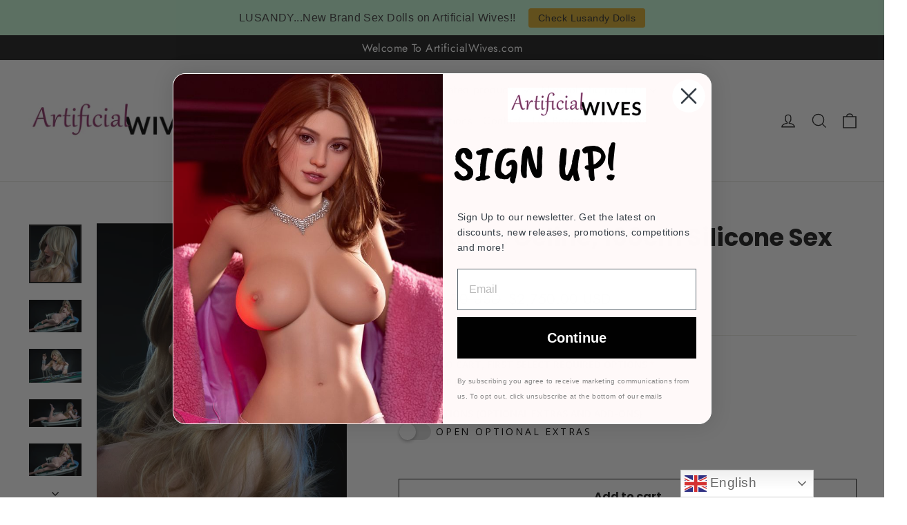

--- FILE ---
content_type: text/html; charset=utf-8
request_url: https://artificialwives.com/products/celine-168cm-silicone-sex-doll
body_size: 65842
content:
<!doctype html>
<html class="no-js" lang="en" dir="ltr">
<head>
  <meta name="google-site-verification" content="muPWriqH42_TTIA1s0HIrDnum4eUgV21orRThhVo0RU" />
<meta name="uri-translation" content="on" />

  <meta charset="utf-8">
  <meta http-equiv="X-UA-Compatible" content="IE=edge,chrome=1">
  <meta name="viewport" content="width=device-width,initial-scale=1">
  <meta name="theme-color" content="#111111">
  <link rel="canonical" href="https://artificialwives.com/products/celine-168cm-silicone-sex-doll">
  <link rel="preconnect" href="https://cdn.shopify.com">
  <link rel="preconnect" href="https://fonts.shopifycdn.com">
  <link rel="dns-prefetch" href="https://productreviews.shopifycdn.com">
  <link rel="dns-prefetch" href="https://ajax.googleapis.com">
  <link rel="dns-prefetch" href="https://maps.googleapis.com">
  <link rel="dns-prefetch" href="https://maps.gstatic.com"><link rel="shortcut icon" href="//artificialwives.com/cdn/shop/files/TabLogo3_32x32.png?v=1718653917" type="image/png" /><title>Irontech Sex Doll, Celine, 168cm Silicone
&ndash; Artificial Wives
</title>
<meta name="description" content="Stunningly beautiful and happy looking Celine with a fantastic 168cm tall natural body in high-quality safe grade silicone. As always, great realism and detail."><meta property="og:site_name" content="Artificial Wives">
  <meta property="og:url" content="https://artificialwives.com/products/celine-168cm-silicone-sex-doll">
  <meta property="og:title" content="Irontech, Celine, 168cm Silicone Sex Doll">
  <meta property="og:type" content="product">
  <meta property="og:description" content="Stunningly beautiful and happy looking Celine with a fantastic 168cm tall natural body in high-quality safe grade silicone. As always, great realism and detail."><meta property="og:image" content="http://artificialwives.com/cdn/shop/files/EW1A9726crop.jpg?v=1684084351">
    <meta property="og:image:secure_url" content="https://artificialwives.com/cdn/shop/files/EW1A9726crop.jpg?v=1684084351">
    <meta property="og:image:width" content="632">
    <meta property="og:image:height" content="706"><meta name="twitter:site" content="@">
  <meta name="twitter:card" content="summary_large_image">
  <meta name="twitter:title" content="Irontech, Celine, 168cm Silicone Sex Doll">
  <meta name="twitter:description" content="Stunningly beautiful and happy looking Celine with a fantastic 168cm tall natural body in high-quality safe grade silicone. As always, great realism and detail.">
<style data-shopify>@font-face {
  font-family: Poppins;
  font-weight: 700;
  font-style: normal;
  font-display: swap;
  src: url("//artificialwives.com/cdn/fonts/poppins/poppins_n7.56758dcf284489feb014a026f3727f2f20a54626.woff2") format("woff2"),
       url("//artificialwives.com/cdn/fonts/poppins/poppins_n7.f34f55d9b3d3205d2cd6f64955ff4b36f0cfd8da.woff") format("woff");
}

  @font-face {
  font-family: Jost;
  font-weight: 400;
  font-style: normal;
  font-display: swap;
  src: url("//artificialwives.com/cdn/fonts/jost/jost_n4.d47a1b6347ce4a4c9f437608011273009d91f2b7.woff2") format("woff2"),
       url("//artificialwives.com/cdn/fonts/jost/jost_n4.791c46290e672b3f85c3d1c651ef2efa3819eadd.woff") format("woff");
}


  @font-face {
  font-family: Jost;
  font-weight: 600;
  font-style: normal;
  font-display: swap;
  src: url("//artificialwives.com/cdn/fonts/jost/jost_n6.ec1178db7a7515114a2d84e3dd680832b7af8b99.woff2") format("woff2"),
       url("//artificialwives.com/cdn/fonts/jost/jost_n6.b1178bb6bdd3979fef38e103a3816f6980aeaff9.woff") format("woff");
}

  @font-face {
  font-family: Jost;
  font-weight: 400;
  font-style: italic;
  font-display: swap;
  src: url("//artificialwives.com/cdn/fonts/jost/jost_i4.b690098389649750ada222b9763d55796c5283a5.woff2") format("woff2"),
       url("//artificialwives.com/cdn/fonts/jost/jost_i4.fd766415a47e50b9e391ae7ec04e2ae25e7e28b0.woff") format("woff");
}

  @font-face {
  font-family: Jost;
  font-weight: 600;
  font-style: italic;
  font-display: swap;
  src: url("//artificialwives.com/cdn/fonts/jost/jost_i6.9af7e5f39e3a108c08f24047a4276332d9d7b85e.woff2") format("woff2"),
       url("//artificialwives.com/cdn/fonts/jost/jost_i6.2bf310262638f998ed206777ce0b9a3b98b6fe92.woff") format("woff");
}

</style><link href="//artificialwives.com/cdn/shop/t/3/assets/theme.css?v=6632680642317833001718387792" rel="stylesheet" type="text/css" media="all" />
<style data-shopify>:root {
    --typeHeaderPrimary: Poppins;
    --typeHeaderFallback: sans-serif;
    --typeHeaderSize: 35px;
    --typeHeaderWeight: 700;
    --typeHeaderLineHeight: 1.2;
    --typeHeaderSpacing: 0.0em;

    --typeBasePrimary:Jost;
    --typeBaseFallback:sans-serif;
    --typeBaseSize: 17px;
    --typeBaseWeight: 400;
    --typeBaseLineHeight: 1.6;
    --typeBaseSpacing: 0.025em;

    --iconWeight: 3px;
    --iconLinecaps: miter;
  }

  
.collection-hero__content:before,
  .hero__image-wrapper:before,
  .hero__media:before {
    background-image: linear-gradient(to bottom, rgba(0, 0, 0, 0.0) 0%, rgba(0, 0, 0, 0.0) 40%, rgba(0, 0, 0, 0.62) 100%);
  }

  .skrim__item-content .skrim__overlay:after {
    background-image: linear-gradient(to bottom, rgba(0, 0, 0, 0.0) 30%, rgba(0, 0, 0, 0.62) 100%);
  }

  .placeholder-content {
    background-image: linear-gradient(100deg, #ffffff 40%, #f7f7f7 63%, #ffffff 79%);
  }</style><script>
    document.documentElement.className = document.documentElement.className.replace('no-js', 'js');

    window.theme = window.theme || {};
    theme.routes = {
      home: "/",
      cart: "/cart.js",
      cartAdd: "/cart/add.js",
      cartChange: "/cart/change.js"
    };
    theme.strings = {
      soldOut: "Sold Out",
      unavailable: "Unavailable",
      stockLabel: "[count] in stock",
      willNotShipUntil: "Will not ship until [date]",
      willBeInStockAfter: "Will be in stock after [date]",
      waitingForStock: "Inventory on the way",
      cartSavings: "You're saving [savings]",
      cartEmpty: "Your cart is currently empty.",
      cartTermsConfirmation: "You must agree with the terms and conditions of sales to check out",
      searchCollections: "Collections:",
      searchPages: "Pages:",
      searchArticles: "Articles:"
    };
    theme.settings = {
      dynamicVariantsEnable: true,
      dynamicVariantType: "button",
      cartType: "drawer",
      isCustomerTemplate: false,
      moneyFormat: "${{amount}}",
      predictiveSearch: true,
      predictiveSearchType: "product,article,page,collection",
      inventoryThreshold: 10,
      quickView: true,
      themeName: 'Motion',
      themeVersion: "7.0.4"
    };
  </script>

  <script>window.performance && window.performance.mark && window.performance.mark('shopify.content_for_header.start');</script><meta id="shopify-digital-wallet" name="shopify-digital-wallet" content="/75309973792/digital_wallets/dialog">
<meta name="shopify-checkout-api-token" content="537ede176e82628e841e96df24b6a0bd">
<meta id="in-context-paypal-metadata" data-shop-id="75309973792" data-venmo-supported="true" data-environment="production" data-locale="en_US" data-paypal-v4="true" data-currency="USD">
<link rel="alternate" type="application/json+oembed" href="https://artificialwives.com/products/celine-168cm-silicone-sex-doll.oembed">
<script async="async" src="/checkouts/internal/preloads.js?locale=en-US"></script>
<script id="shopify-features" type="application/json">{"accessToken":"537ede176e82628e841e96df24b6a0bd","betas":["rich-media-storefront-analytics"],"domain":"artificialwives.com","predictiveSearch":true,"shopId":75309973792,"locale":"en"}</script>
<script>var Shopify = Shopify || {};
Shopify.shop = "luxbotics-adult.myshopify.com";
Shopify.locale = "en";
Shopify.currency = {"active":"USD","rate":"1.0"};
Shopify.country = "US";
Shopify.theme = {"name":"Motion theme","id":149577564448,"schema_name":"Motion","schema_version":"7.0.4","theme_store_id":null,"role":"main"};
Shopify.theme.handle = "null";
Shopify.theme.style = {"id":null,"handle":null};
Shopify.cdnHost = "artificialwives.com/cdn";
Shopify.routes = Shopify.routes || {};
Shopify.routes.root = "/";</script>
<script type="module">!function(o){(o.Shopify=o.Shopify||{}).modules=!0}(window);</script>
<script>!function(o){function n(){var o=[];function n(){o.push(Array.prototype.slice.apply(arguments))}return n.q=o,n}var t=o.Shopify=o.Shopify||{};t.loadFeatures=n(),t.autoloadFeatures=n()}(window);</script>
<script id="shop-js-analytics" type="application/json">{"pageType":"product"}</script>
<script defer="defer" async type="module" src="//artificialwives.com/cdn/shopifycloud/shop-js/modules/v2/client.init-shop-cart-sync_C5BV16lS.en.esm.js"></script>
<script defer="defer" async type="module" src="//artificialwives.com/cdn/shopifycloud/shop-js/modules/v2/chunk.common_CygWptCX.esm.js"></script>
<script type="module">
  await import("//artificialwives.com/cdn/shopifycloud/shop-js/modules/v2/client.init-shop-cart-sync_C5BV16lS.en.esm.js");
await import("//artificialwives.com/cdn/shopifycloud/shop-js/modules/v2/chunk.common_CygWptCX.esm.js");

  window.Shopify.SignInWithShop?.initShopCartSync?.({"fedCMEnabled":true,"windoidEnabled":true});

</script>
<script>(function() {
  var isLoaded = false;
  function asyncLoad() {
    if (isLoaded) return;
    isLoaded = true;
    var urls = ["\/\/cdn.shopify.com\/proxy\/2918e03de13d4bd2a40a337fad9a124306641693b3ac8c1ac114c85815eb159f\/obscure-escarpment-2240.herokuapp.com\/js\/best_custom_product_options.js?shop=luxbotics-adult.myshopify.com\u0026sp-cache-control=cHVibGljLCBtYXgtYWdlPTkwMA","\/\/cdn.shopify.com\/proxy\/56f634e016469be927fece4add4f297bb83c9381b32facd9b38cd3ec346237d6\/bingshoppingtool-t2app-prod.trafficmanager.net\/uet\/tracking_script?shop=luxbotics-adult.myshopify.com\u0026sp-cache-control=cHVibGljLCBtYXgtYWdlPTkwMA","https:\/\/cdn.hextom.com\/js\/quickannouncementbar.js?shop=luxbotics-adult.myshopify.com","\/\/cdn.shopify.com\/proxy\/1b4b666bfb2d05101ab61f2e9d0dfc90c58fe0934b1b79f463195ea86f112988\/d1639lhkj5l89m.cloudfront.net\/js\/storefront\/uppromote.js?shop=luxbotics-adult.myshopify.com\u0026sp-cache-control=cHVibGljLCBtYXgtYWdlPTkwMA"];
    for (var i = 0; i < urls.length; i++) {
      var s = document.createElement('script');
      s.type = 'text/javascript';
      s.async = true;
      s.src = urls[i];
      var x = document.getElementsByTagName('script')[0];
      x.parentNode.insertBefore(s, x);
    }
  };
  if(window.attachEvent) {
    window.attachEvent('onload', asyncLoad);
  } else {
    window.addEventListener('load', asyncLoad, false);
  }
})();</script>
<script id="__st">var __st={"a":75309973792,"offset":-28800,"reqid":"c9174b84-4523-4d5e-92ca-f50bc0eb41d7-1768654515","pageurl":"artificialwives.com\/products\/celine-168cm-silicone-sex-doll","u":"e8f89bf5ab70","p":"product","rtyp":"product","rid":8264658387232};</script>
<script>window.ShopifyPaypalV4VisibilityTracking = true;</script>
<script id="captcha-bootstrap">!function(){'use strict';const t='contact',e='account',n='new_comment',o=[[t,t],['blogs',n],['comments',n],[t,'customer']],c=[[e,'customer_login'],[e,'guest_login'],[e,'recover_customer_password'],[e,'create_customer']],r=t=>t.map((([t,e])=>`form[action*='/${t}']:not([data-nocaptcha='true']) input[name='form_type'][value='${e}']`)).join(','),a=t=>()=>t?[...document.querySelectorAll(t)].map((t=>t.form)):[];function s(){const t=[...o],e=r(t);return a(e)}const i='password',u='form_key',d=['recaptcha-v3-token','g-recaptcha-response','h-captcha-response',i],f=()=>{try{return window.sessionStorage}catch{return}},m='__shopify_v',_=t=>t.elements[u];function p(t,e,n=!1){try{const o=window.sessionStorage,c=JSON.parse(o.getItem(e)),{data:r}=function(t){const{data:e,action:n}=t;return t[m]||n?{data:e,action:n}:{data:t,action:n}}(c);for(const[e,n]of Object.entries(r))t.elements[e]&&(t.elements[e].value=n);n&&o.removeItem(e)}catch(o){console.error('form repopulation failed',{error:o})}}const l='form_type',E='cptcha';function T(t){t.dataset[E]=!0}const w=window,h=w.document,L='Shopify',v='ce_forms',y='captcha';let A=!1;((t,e)=>{const n=(g='f06e6c50-85a8-45c8-87d0-21a2b65856fe',I='https://cdn.shopify.com/shopifycloud/storefront-forms-hcaptcha/ce_storefront_forms_captcha_hcaptcha.v1.5.2.iife.js',D={infoText:'Protected by hCaptcha',privacyText:'Privacy',termsText:'Terms'},(t,e,n)=>{const o=w[L][v],c=o.bindForm;if(c)return c(t,g,e,D).then(n);var r;o.q.push([[t,g,e,D],n]),r=I,A||(h.body.append(Object.assign(h.createElement('script'),{id:'captcha-provider',async:!0,src:r})),A=!0)});var g,I,D;w[L]=w[L]||{},w[L][v]=w[L][v]||{},w[L][v].q=[],w[L][y]=w[L][y]||{},w[L][y].protect=function(t,e){n(t,void 0,e),T(t)},Object.freeze(w[L][y]),function(t,e,n,w,h,L){const[v,y,A,g]=function(t,e,n){const i=e?o:[],u=t?c:[],d=[...i,...u],f=r(d),m=r(i),_=r(d.filter((([t,e])=>n.includes(e))));return[a(f),a(m),a(_),s()]}(w,h,L),I=t=>{const e=t.target;return e instanceof HTMLFormElement?e:e&&e.form},D=t=>v().includes(t);t.addEventListener('submit',(t=>{const e=I(t);if(!e)return;const n=D(e)&&!e.dataset.hcaptchaBound&&!e.dataset.recaptchaBound,o=_(e),c=g().includes(e)&&(!o||!o.value);(n||c)&&t.preventDefault(),c&&!n&&(function(t){try{if(!f())return;!function(t){const e=f();if(!e)return;const n=_(t);if(!n)return;const o=n.value;o&&e.removeItem(o)}(t);const e=Array.from(Array(32),(()=>Math.random().toString(36)[2])).join('');!function(t,e){_(t)||t.append(Object.assign(document.createElement('input'),{type:'hidden',name:u})),t.elements[u].value=e}(t,e),function(t,e){const n=f();if(!n)return;const o=[...t.querySelectorAll(`input[type='${i}']`)].map((({name:t})=>t)),c=[...d,...o],r={};for(const[a,s]of new FormData(t).entries())c.includes(a)||(r[a]=s);n.setItem(e,JSON.stringify({[m]:1,action:t.action,data:r}))}(t,e)}catch(e){console.error('failed to persist form',e)}}(e),e.submit())}));const S=(t,e)=>{t&&!t.dataset[E]&&(n(t,e.some((e=>e===t))),T(t))};for(const o of['focusin','change'])t.addEventListener(o,(t=>{const e=I(t);D(e)&&S(e,y())}));const B=e.get('form_key'),M=e.get(l),P=B&&M;t.addEventListener('DOMContentLoaded',(()=>{const t=y();if(P)for(const e of t)e.elements[l].value===M&&p(e,B);[...new Set([...A(),...v().filter((t=>'true'===t.dataset.shopifyCaptcha))])].forEach((e=>S(e,t)))}))}(h,new URLSearchParams(w.location.search),n,t,e,['guest_login'])})(!0,!0)}();</script>
<script integrity="sha256-4kQ18oKyAcykRKYeNunJcIwy7WH5gtpwJnB7kiuLZ1E=" data-source-attribution="shopify.loadfeatures" defer="defer" src="//artificialwives.com/cdn/shopifycloud/storefront/assets/storefront/load_feature-a0a9edcb.js" crossorigin="anonymous"></script>
<script data-source-attribution="shopify.dynamic_checkout.dynamic.init">var Shopify=Shopify||{};Shopify.PaymentButton=Shopify.PaymentButton||{isStorefrontPortableWallets:!0,init:function(){window.Shopify.PaymentButton.init=function(){};var t=document.createElement("script");t.src="https://artificialwives.com/cdn/shopifycloud/portable-wallets/latest/portable-wallets.en.js",t.type="module",document.head.appendChild(t)}};
</script>
<script data-source-attribution="shopify.dynamic_checkout.buyer_consent">
  function portableWalletsHideBuyerConsent(e){var t=document.getElementById("shopify-buyer-consent"),n=document.getElementById("shopify-subscription-policy-button");t&&n&&(t.classList.add("hidden"),t.setAttribute("aria-hidden","true"),n.removeEventListener("click",e))}function portableWalletsShowBuyerConsent(e){var t=document.getElementById("shopify-buyer-consent"),n=document.getElementById("shopify-subscription-policy-button");t&&n&&(t.classList.remove("hidden"),t.removeAttribute("aria-hidden"),n.addEventListener("click",e))}window.Shopify?.PaymentButton&&(window.Shopify.PaymentButton.hideBuyerConsent=portableWalletsHideBuyerConsent,window.Shopify.PaymentButton.showBuyerConsent=portableWalletsShowBuyerConsent);
</script>
<script>
  function portableWalletsCleanup(e){e&&e.src&&console.error("Failed to load portable wallets script "+e.src);var t=document.querySelectorAll("shopify-accelerated-checkout .shopify-payment-button__skeleton, shopify-accelerated-checkout-cart .wallet-cart-button__skeleton"),e=document.getElementById("shopify-buyer-consent");for(let e=0;e<t.length;e++)t[e].remove();e&&e.remove()}function portableWalletsNotLoadedAsModule(e){e instanceof ErrorEvent&&"string"==typeof e.message&&e.message.includes("import.meta")&&"string"==typeof e.filename&&e.filename.includes("portable-wallets")&&(window.removeEventListener("error",portableWalletsNotLoadedAsModule),window.Shopify.PaymentButton.failedToLoad=e,"loading"===document.readyState?document.addEventListener("DOMContentLoaded",window.Shopify.PaymentButton.init):window.Shopify.PaymentButton.init())}window.addEventListener("error",portableWalletsNotLoadedAsModule);
</script>

<script type="module" src="https://artificialwives.com/cdn/shopifycloud/portable-wallets/latest/portable-wallets.en.js" onError="portableWalletsCleanup(this)" crossorigin="anonymous"></script>
<script nomodule>
  document.addEventListener("DOMContentLoaded", portableWalletsCleanup);
</script>

<link id="shopify-accelerated-checkout-styles" rel="stylesheet" media="screen" href="https://artificialwives.com/cdn/shopifycloud/portable-wallets/latest/accelerated-checkout-backwards-compat.css" crossorigin="anonymous">
<style id="shopify-accelerated-checkout-cart">
        #shopify-buyer-consent {
  margin-top: 1em;
  display: inline-block;
  width: 100%;
}

#shopify-buyer-consent.hidden {
  display: none;
}

#shopify-subscription-policy-button {
  background: none;
  border: none;
  padding: 0;
  text-decoration: underline;
  font-size: inherit;
  cursor: pointer;
}

#shopify-subscription-policy-button::before {
  box-shadow: none;
}

      </style>

<script>window.performance && window.performance.mark && window.performance.mark('shopify.content_for_header.end');</script>

  <script src="//artificialwives.com/cdn/shop/t/3/assets/vendor-scripts-v11.js" defer="defer"></script><script src="//artificialwives.com/cdn/shop/t/3/assets/theme.min.js?v=152781007809556690841684009039" defer="defer"></script><!-- BEGIN app block: shopify://apps/klaviyo-email-marketing-sms/blocks/klaviyo-onsite-embed/2632fe16-c075-4321-a88b-50b567f42507 -->












  <script async src="https://static.klaviyo.com/onsite/js/T4yiNa/klaviyo.js?company_id=T4yiNa"></script>
  <script>!function(){if(!window.klaviyo){window._klOnsite=window._klOnsite||[];try{window.klaviyo=new Proxy({},{get:function(n,i){return"push"===i?function(){var n;(n=window._klOnsite).push.apply(n,arguments)}:function(){for(var n=arguments.length,o=new Array(n),w=0;w<n;w++)o[w]=arguments[w];var t="function"==typeof o[o.length-1]?o.pop():void 0,e=new Promise((function(n){window._klOnsite.push([i].concat(o,[function(i){t&&t(i),n(i)}]))}));return e}}})}catch(n){window.klaviyo=window.klaviyo||[],window.klaviyo.push=function(){var n;(n=window._klOnsite).push.apply(n,arguments)}}}}();</script>

  
    <script id="viewed_product">
      if (item == null) {
        var _learnq = _learnq || [];

        var MetafieldReviews = null
        var MetafieldYotpoRating = null
        var MetafieldYotpoCount = null
        var MetafieldLooxRating = null
        var MetafieldLooxCount = null
        var okendoProduct = null
        var okendoProductReviewCount = null
        var okendoProductReviewAverageValue = null
        try {
          // The following fields are used for Customer Hub recently viewed in order to add reviews.
          // This information is not part of __kla_viewed. Instead, it is part of __kla_viewed_reviewed_items
          MetafieldReviews = {};
          MetafieldYotpoRating = null
          MetafieldYotpoCount = null
          MetafieldLooxRating = null
          MetafieldLooxCount = null

          okendoProduct = null
          // If the okendo metafield is not legacy, it will error, which then requires the new json formatted data
          if (okendoProduct && 'error' in okendoProduct) {
            okendoProduct = null
          }
          okendoProductReviewCount = okendoProduct ? okendoProduct.reviewCount : null
          okendoProductReviewAverageValue = okendoProduct ? okendoProduct.reviewAverageValue : null
        } catch (error) {
          console.error('Error in Klaviyo onsite reviews tracking:', error);
        }

        var item = {
          Name: "Irontech, Celine, 168cm Silicone Sex Doll",
          ProductID: 8264658387232,
          Categories: ["Irontech Doll","Sex Doll, Full Body Female","Trans Female Sex Dolls"],
          ImageURL: "https://artificialwives.com/cdn/shop/files/EW1A9726crop_grande.jpg?v=1684084351",
          URL: "https://artificialwives.com/products/celine-168cm-silicone-sex-doll",
          Brand: "LuxBotics.adult",
          Price: "$2,750.00",
          Value: "2,750.00",
          CompareAtPrice: "$2,840.00"
        };
        _learnq.push(['track', 'Viewed Product', item]);
        _learnq.push(['trackViewedItem', {
          Title: item.Name,
          ItemId: item.ProductID,
          Categories: item.Categories,
          ImageUrl: item.ImageURL,
          Url: item.URL,
          Metadata: {
            Brand: item.Brand,
            Price: item.Price,
            Value: item.Value,
            CompareAtPrice: item.CompareAtPrice
          },
          metafields:{
            reviews: MetafieldReviews,
            yotpo:{
              rating: MetafieldYotpoRating,
              count: MetafieldYotpoCount,
            },
            loox:{
              rating: MetafieldLooxRating,
              count: MetafieldLooxCount,
            },
            okendo: {
              rating: okendoProductReviewAverageValue,
              count: okendoProductReviewCount,
            }
          }
        }]);
      }
    </script>
  




  <script>
    window.klaviyoReviewsProductDesignMode = false
  </script>







<!-- END app block --><script src="https://cdn.shopify.com/extensions/019b92df-1966-750c-943d-a8ced4b05ac2/option-cli3-369/assets/gpomain.js" type="text/javascript" defer="defer"></script>
<link href="https://monorail-edge.shopifysvc.com" rel="dns-prefetch">
<script>(function(){if ("sendBeacon" in navigator && "performance" in window) {try {var session_token_from_headers = performance.getEntriesByType('navigation')[0].serverTiming.find(x => x.name == '_s').description;} catch {var session_token_from_headers = undefined;}var session_cookie_matches = document.cookie.match(/_shopify_s=([^;]*)/);var session_token_from_cookie = session_cookie_matches && session_cookie_matches.length === 2 ? session_cookie_matches[1] : "";var session_token = session_token_from_headers || session_token_from_cookie || "";function handle_abandonment_event(e) {var entries = performance.getEntries().filter(function(entry) {return /monorail-edge.shopifysvc.com/.test(entry.name);});if (!window.abandonment_tracked && entries.length === 0) {window.abandonment_tracked = true;var currentMs = Date.now();var navigation_start = performance.timing.navigationStart;var payload = {shop_id: 75309973792,url: window.location.href,navigation_start,duration: currentMs - navigation_start,session_token,page_type: "product"};window.navigator.sendBeacon("https://monorail-edge.shopifysvc.com/v1/produce", JSON.stringify({schema_id: "online_store_buyer_site_abandonment/1.1",payload: payload,metadata: {event_created_at_ms: currentMs,event_sent_at_ms: currentMs}}));}}window.addEventListener('pagehide', handle_abandonment_event);}}());</script>
<script id="web-pixels-manager-setup">(function e(e,d,r,n,o){if(void 0===o&&(o={}),!Boolean(null===(a=null===(i=window.Shopify)||void 0===i?void 0:i.analytics)||void 0===a?void 0:a.replayQueue)){var i,a;window.Shopify=window.Shopify||{};var t=window.Shopify;t.analytics=t.analytics||{};var s=t.analytics;s.replayQueue=[],s.publish=function(e,d,r){return s.replayQueue.push([e,d,r]),!0};try{self.performance.mark("wpm:start")}catch(e){}var l=function(){var e={modern:/Edge?\/(1{2}[4-9]|1[2-9]\d|[2-9]\d{2}|\d{4,})\.\d+(\.\d+|)|Firefox\/(1{2}[4-9]|1[2-9]\d|[2-9]\d{2}|\d{4,})\.\d+(\.\d+|)|Chrom(ium|e)\/(9{2}|\d{3,})\.\d+(\.\d+|)|(Maci|X1{2}).+ Version\/(15\.\d+|(1[6-9]|[2-9]\d|\d{3,})\.\d+)([,.]\d+|)( \(\w+\)|)( Mobile\/\w+|) Safari\/|Chrome.+OPR\/(9{2}|\d{3,})\.\d+\.\d+|(CPU[ +]OS|iPhone[ +]OS|CPU[ +]iPhone|CPU IPhone OS|CPU iPad OS)[ +]+(15[._]\d+|(1[6-9]|[2-9]\d|\d{3,})[._]\d+)([._]\d+|)|Android:?[ /-](13[3-9]|1[4-9]\d|[2-9]\d{2}|\d{4,})(\.\d+|)(\.\d+|)|Android.+Firefox\/(13[5-9]|1[4-9]\d|[2-9]\d{2}|\d{4,})\.\d+(\.\d+|)|Android.+Chrom(ium|e)\/(13[3-9]|1[4-9]\d|[2-9]\d{2}|\d{4,})\.\d+(\.\d+|)|SamsungBrowser\/([2-9]\d|\d{3,})\.\d+/,legacy:/Edge?\/(1[6-9]|[2-9]\d|\d{3,})\.\d+(\.\d+|)|Firefox\/(5[4-9]|[6-9]\d|\d{3,})\.\d+(\.\d+|)|Chrom(ium|e)\/(5[1-9]|[6-9]\d|\d{3,})\.\d+(\.\d+|)([\d.]+$|.*Safari\/(?![\d.]+ Edge\/[\d.]+$))|(Maci|X1{2}).+ Version\/(10\.\d+|(1[1-9]|[2-9]\d|\d{3,})\.\d+)([,.]\d+|)( \(\w+\)|)( Mobile\/\w+|) Safari\/|Chrome.+OPR\/(3[89]|[4-9]\d|\d{3,})\.\d+\.\d+|(CPU[ +]OS|iPhone[ +]OS|CPU[ +]iPhone|CPU IPhone OS|CPU iPad OS)[ +]+(10[._]\d+|(1[1-9]|[2-9]\d|\d{3,})[._]\d+)([._]\d+|)|Android:?[ /-](13[3-9]|1[4-9]\d|[2-9]\d{2}|\d{4,})(\.\d+|)(\.\d+|)|Mobile Safari.+OPR\/([89]\d|\d{3,})\.\d+\.\d+|Android.+Firefox\/(13[5-9]|1[4-9]\d|[2-9]\d{2}|\d{4,})\.\d+(\.\d+|)|Android.+Chrom(ium|e)\/(13[3-9]|1[4-9]\d|[2-9]\d{2}|\d{4,})\.\d+(\.\d+|)|Android.+(UC? ?Browser|UCWEB|U3)[ /]?(15\.([5-9]|\d{2,})|(1[6-9]|[2-9]\d|\d{3,})\.\d+)\.\d+|SamsungBrowser\/(5\.\d+|([6-9]|\d{2,})\.\d+)|Android.+MQ{2}Browser\/(14(\.(9|\d{2,})|)|(1[5-9]|[2-9]\d|\d{3,})(\.\d+|))(\.\d+|)|K[Aa][Ii]OS\/(3\.\d+|([4-9]|\d{2,})\.\d+)(\.\d+|)/},d=e.modern,r=e.legacy,n=navigator.userAgent;return n.match(d)?"modern":n.match(r)?"legacy":"unknown"}(),u="modern"===l?"modern":"legacy",c=(null!=n?n:{modern:"",legacy:""})[u],f=function(e){return[e.baseUrl,"/wpm","/b",e.hashVersion,"modern"===e.buildTarget?"m":"l",".js"].join("")}({baseUrl:d,hashVersion:r,buildTarget:u}),m=function(e){var d=e.version,r=e.bundleTarget,n=e.surface,o=e.pageUrl,i=e.monorailEndpoint;return{emit:function(e){var a=e.status,t=e.errorMsg,s=(new Date).getTime(),l=JSON.stringify({metadata:{event_sent_at_ms:s},events:[{schema_id:"web_pixels_manager_load/3.1",payload:{version:d,bundle_target:r,page_url:o,status:a,surface:n,error_msg:t},metadata:{event_created_at_ms:s}}]});if(!i)return console&&console.warn&&console.warn("[Web Pixels Manager] No Monorail endpoint provided, skipping logging."),!1;try{return self.navigator.sendBeacon.bind(self.navigator)(i,l)}catch(e){}var u=new XMLHttpRequest;try{return u.open("POST",i,!0),u.setRequestHeader("Content-Type","text/plain"),u.send(l),!0}catch(e){return console&&console.warn&&console.warn("[Web Pixels Manager] Got an unhandled error while logging to Monorail."),!1}}}}({version:r,bundleTarget:l,surface:e.surface,pageUrl:self.location.href,monorailEndpoint:e.monorailEndpoint});try{o.browserTarget=l,function(e){var d=e.src,r=e.async,n=void 0===r||r,o=e.onload,i=e.onerror,a=e.sri,t=e.scriptDataAttributes,s=void 0===t?{}:t,l=document.createElement("script"),u=document.querySelector("head"),c=document.querySelector("body");if(l.async=n,l.src=d,a&&(l.integrity=a,l.crossOrigin="anonymous"),s)for(var f in s)if(Object.prototype.hasOwnProperty.call(s,f))try{l.dataset[f]=s[f]}catch(e){}if(o&&l.addEventListener("load",o),i&&l.addEventListener("error",i),u)u.appendChild(l);else{if(!c)throw new Error("Did not find a head or body element to append the script");c.appendChild(l)}}({src:f,async:!0,onload:function(){if(!function(){var e,d;return Boolean(null===(d=null===(e=window.Shopify)||void 0===e?void 0:e.analytics)||void 0===d?void 0:d.initialized)}()){var d=window.webPixelsManager.init(e)||void 0;if(d){var r=window.Shopify.analytics;r.replayQueue.forEach((function(e){var r=e[0],n=e[1],o=e[2];d.publishCustomEvent(r,n,o)})),r.replayQueue=[],r.publish=d.publishCustomEvent,r.visitor=d.visitor,r.initialized=!0}}},onerror:function(){return m.emit({status:"failed",errorMsg:"".concat(f," has failed to load")})},sri:function(e){var d=/^sha384-[A-Za-z0-9+/=]+$/;return"string"==typeof e&&d.test(e)}(c)?c:"",scriptDataAttributes:o}),m.emit({status:"loading"})}catch(e){m.emit({status:"failed",errorMsg:(null==e?void 0:e.message)||"Unknown error"})}}})({shopId: 75309973792,storefrontBaseUrl: "https://artificialwives.com",extensionsBaseUrl: "https://extensions.shopifycdn.com/cdn/shopifycloud/web-pixels-manager",monorailEndpoint: "https://monorail-edge.shopifysvc.com/unstable/produce_batch",surface: "storefront-renderer",enabledBetaFlags: ["2dca8a86"],webPixelsConfigList: [{"id":"1761509752","configuration":"{\"accountID\":\"T4yiNa\",\"webPixelConfig\":\"eyJlbmFibGVBZGRlZFRvQ2FydEV2ZW50cyI6IHRydWV9\"}","eventPayloadVersion":"v1","runtimeContext":"STRICT","scriptVersion":"524f6c1ee37bacdca7657a665bdca589","type":"APP","apiClientId":123074,"privacyPurposes":["ANALYTICS","MARKETING"],"dataSharingAdjustments":{"protectedCustomerApprovalScopes":["read_customer_address","read_customer_email","read_customer_name","read_customer_personal_data","read_customer_phone"]}},{"id":"1524695416","configuration":"{\"shopId\":\"196700\",\"env\":\"production\",\"metaData\":\"[]\"}","eventPayloadVersion":"v1","runtimeContext":"STRICT","scriptVersion":"8e11013497942cd9be82d03af35714e6","type":"APP","apiClientId":2773553,"privacyPurposes":[],"dataSharingAdjustments":{"protectedCustomerApprovalScopes":["read_customer_address","read_customer_email","read_customer_name","read_customer_personal_data","read_customer_phone"]}},{"id":"721060128","configuration":"{\"config\":\"{\\\"pixel_id\\\":\\\"G-FNPS4KGHP6\\\",\\\"gtag_events\\\":[{\\\"type\\\":\\\"purchase\\\",\\\"action_label\\\":\\\"G-FNPS4KGHP6\\\"},{\\\"type\\\":\\\"page_view\\\",\\\"action_label\\\":\\\"G-FNPS4KGHP6\\\"},{\\\"type\\\":\\\"view_item\\\",\\\"action_label\\\":\\\"G-FNPS4KGHP6\\\"},{\\\"type\\\":\\\"search\\\",\\\"action_label\\\":\\\"G-FNPS4KGHP6\\\"},{\\\"type\\\":\\\"add_to_cart\\\",\\\"action_label\\\":\\\"G-FNPS4KGHP6\\\"},{\\\"type\\\":\\\"begin_checkout\\\",\\\"action_label\\\":\\\"G-FNPS4KGHP6\\\"},{\\\"type\\\":\\\"add_payment_info\\\",\\\"action_label\\\":\\\"G-FNPS4KGHP6\\\"}],\\\"enable_monitoring_mode\\\":false}\"}","eventPayloadVersion":"v1","runtimeContext":"OPEN","scriptVersion":"b2a88bafab3e21179ed38636efcd8a93","type":"APP","apiClientId":1780363,"privacyPurposes":[],"dataSharingAdjustments":{"protectedCustomerApprovalScopes":["read_customer_address","read_customer_email","read_customer_name","read_customer_personal_data","read_customer_phone"]}},{"id":"202899744","configuration":"{\"tagID\":\"2613731644880\"}","eventPayloadVersion":"v1","runtimeContext":"STRICT","scriptVersion":"18031546ee651571ed29edbe71a3550b","type":"APP","apiClientId":3009811,"privacyPurposes":["ANALYTICS","MARKETING","SALE_OF_DATA"],"dataSharingAdjustments":{"protectedCustomerApprovalScopes":["read_customer_address","read_customer_email","read_customer_name","read_customer_personal_data","read_customer_phone"]}},{"id":"shopify-app-pixel","configuration":"{}","eventPayloadVersion":"v1","runtimeContext":"STRICT","scriptVersion":"0450","apiClientId":"shopify-pixel","type":"APP","privacyPurposes":["ANALYTICS","MARKETING"]},{"id":"shopify-custom-pixel","eventPayloadVersion":"v1","runtimeContext":"LAX","scriptVersion":"0450","apiClientId":"shopify-pixel","type":"CUSTOM","privacyPurposes":["ANALYTICS","MARKETING"]}],isMerchantRequest: false,initData: {"shop":{"name":"Artificial Wives","paymentSettings":{"currencyCode":"USD"},"myshopifyDomain":"luxbotics-adult.myshopify.com","countryCode":"US","storefrontUrl":"https:\/\/artificialwives.com"},"customer":null,"cart":null,"checkout":null,"productVariants":[{"price":{"amount":2750.0,"currencyCode":"USD"},"product":{"title":"Irontech, Celine, 168cm Silicone Sex Doll","vendor":"LuxBotics.adult","id":"8264658387232","untranslatedTitle":"Irontech, Celine, 168cm Silicone Sex Doll","url":"\/products\/celine-168cm-silicone-sex-doll","type":"variable"},"id":"45071013511456","image":{"src":"\/\/artificialwives.com\/cdn\/shop\/files\/EW1A9726crop.jpg?v=1684084351"},"sku":"DollSil168Celine","title":"Default Title","untranslatedTitle":"Default Title"}],"purchasingCompany":null},},"https://artificialwives.com/cdn","fcfee988w5aeb613cpc8e4bc33m6693e112",{"modern":"","legacy":""},{"shopId":"75309973792","storefrontBaseUrl":"https:\/\/artificialwives.com","extensionBaseUrl":"https:\/\/extensions.shopifycdn.com\/cdn\/shopifycloud\/web-pixels-manager","surface":"storefront-renderer","enabledBetaFlags":"[\"2dca8a86\"]","isMerchantRequest":"false","hashVersion":"fcfee988w5aeb613cpc8e4bc33m6693e112","publish":"custom","events":"[[\"page_viewed\",{}],[\"product_viewed\",{\"productVariant\":{\"price\":{\"amount\":2750.0,\"currencyCode\":\"USD\"},\"product\":{\"title\":\"Irontech, Celine, 168cm Silicone Sex Doll\",\"vendor\":\"LuxBotics.adult\",\"id\":\"8264658387232\",\"untranslatedTitle\":\"Irontech, Celine, 168cm Silicone Sex Doll\",\"url\":\"\/products\/celine-168cm-silicone-sex-doll\",\"type\":\"variable\"},\"id\":\"45071013511456\",\"image\":{\"src\":\"\/\/artificialwives.com\/cdn\/shop\/files\/EW1A9726crop.jpg?v=1684084351\"},\"sku\":\"DollSil168Celine\",\"title\":\"Default Title\",\"untranslatedTitle\":\"Default Title\"}}]]"});</script><script>
  window.ShopifyAnalytics = window.ShopifyAnalytics || {};
  window.ShopifyAnalytics.meta = window.ShopifyAnalytics.meta || {};
  window.ShopifyAnalytics.meta.currency = 'USD';
  var meta = {"product":{"id":8264658387232,"gid":"gid:\/\/shopify\/Product\/8264658387232","vendor":"LuxBotics.adult","type":"variable","handle":"celine-168cm-silicone-sex-doll","variants":[{"id":45071013511456,"price":275000,"name":"Irontech, Celine, 168cm Silicone Sex Doll","public_title":null,"sku":"DollSil168Celine"}],"remote":false},"page":{"pageType":"product","resourceType":"product","resourceId":8264658387232,"requestId":"c9174b84-4523-4d5e-92ca-f50bc0eb41d7-1768654515"}};
  for (var attr in meta) {
    window.ShopifyAnalytics.meta[attr] = meta[attr];
  }
</script>
<script class="analytics">
  (function () {
    var customDocumentWrite = function(content) {
      var jquery = null;

      if (window.jQuery) {
        jquery = window.jQuery;
      } else if (window.Checkout && window.Checkout.$) {
        jquery = window.Checkout.$;
      }

      if (jquery) {
        jquery('body').append(content);
      }
    };

    var hasLoggedConversion = function(token) {
      if (token) {
        return document.cookie.indexOf('loggedConversion=' + token) !== -1;
      }
      return false;
    }

    var setCookieIfConversion = function(token) {
      if (token) {
        var twoMonthsFromNow = new Date(Date.now());
        twoMonthsFromNow.setMonth(twoMonthsFromNow.getMonth() + 2);

        document.cookie = 'loggedConversion=' + token + '; expires=' + twoMonthsFromNow;
      }
    }

    var trekkie = window.ShopifyAnalytics.lib = window.trekkie = window.trekkie || [];
    if (trekkie.integrations) {
      return;
    }
    trekkie.methods = [
      'identify',
      'page',
      'ready',
      'track',
      'trackForm',
      'trackLink'
    ];
    trekkie.factory = function(method) {
      return function() {
        var args = Array.prototype.slice.call(arguments);
        args.unshift(method);
        trekkie.push(args);
        return trekkie;
      };
    };
    for (var i = 0; i < trekkie.methods.length; i++) {
      var key = trekkie.methods[i];
      trekkie[key] = trekkie.factory(key);
    }
    trekkie.load = function(config) {
      trekkie.config = config || {};
      trekkie.config.initialDocumentCookie = document.cookie;
      var first = document.getElementsByTagName('script')[0];
      var script = document.createElement('script');
      script.type = 'text/javascript';
      script.onerror = function(e) {
        var scriptFallback = document.createElement('script');
        scriptFallback.type = 'text/javascript';
        scriptFallback.onerror = function(error) {
                var Monorail = {
      produce: function produce(monorailDomain, schemaId, payload) {
        var currentMs = new Date().getTime();
        var event = {
          schema_id: schemaId,
          payload: payload,
          metadata: {
            event_created_at_ms: currentMs,
            event_sent_at_ms: currentMs
          }
        };
        return Monorail.sendRequest("https://" + monorailDomain + "/v1/produce", JSON.stringify(event));
      },
      sendRequest: function sendRequest(endpointUrl, payload) {
        // Try the sendBeacon API
        if (window && window.navigator && typeof window.navigator.sendBeacon === 'function' && typeof window.Blob === 'function' && !Monorail.isIos12()) {
          var blobData = new window.Blob([payload], {
            type: 'text/plain'
          });

          if (window.navigator.sendBeacon(endpointUrl, blobData)) {
            return true;
          } // sendBeacon was not successful

        } // XHR beacon

        var xhr = new XMLHttpRequest();

        try {
          xhr.open('POST', endpointUrl);
          xhr.setRequestHeader('Content-Type', 'text/plain');
          xhr.send(payload);
        } catch (e) {
          console.log(e);
        }

        return false;
      },
      isIos12: function isIos12() {
        return window.navigator.userAgent.lastIndexOf('iPhone; CPU iPhone OS 12_') !== -1 || window.navigator.userAgent.lastIndexOf('iPad; CPU OS 12_') !== -1;
      }
    };
    Monorail.produce('monorail-edge.shopifysvc.com',
      'trekkie_storefront_load_errors/1.1',
      {shop_id: 75309973792,
      theme_id: 149577564448,
      app_name: "storefront",
      context_url: window.location.href,
      source_url: "//artificialwives.com/cdn/s/trekkie.storefront.cd680fe47e6c39ca5d5df5f0a32d569bc48c0f27.min.js"});

        };
        scriptFallback.async = true;
        scriptFallback.src = '//artificialwives.com/cdn/s/trekkie.storefront.cd680fe47e6c39ca5d5df5f0a32d569bc48c0f27.min.js';
        first.parentNode.insertBefore(scriptFallback, first);
      };
      script.async = true;
      script.src = '//artificialwives.com/cdn/s/trekkie.storefront.cd680fe47e6c39ca5d5df5f0a32d569bc48c0f27.min.js';
      first.parentNode.insertBefore(script, first);
    };
    trekkie.load(
      {"Trekkie":{"appName":"storefront","development":false,"defaultAttributes":{"shopId":75309973792,"isMerchantRequest":null,"themeId":149577564448,"themeCityHash":"4963290647977502794","contentLanguage":"en","currency":"USD","eventMetadataId":"8c18cb5b-e96a-4cdb-9bde-1122bd68a8c9"},"isServerSideCookieWritingEnabled":true,"monorailRegion":"shop_domain","enabledBetaFlags":["65f19447"]},"Session Attribution":{},"S2S":{"facebookCapiEnabled":false,"source":"trekkie-storefront-renderer","apiClientId":580111}}
    );

    var loaded = false;
    trekkie.ready(function() {
      if (loaded) return;
      loaded = true;

      window.ShopifyAnalytics.lib = window.trekkie;

      var originalDocumentWrite = document.write;
      document.write = customDocumentWrite;
      try { window.ShopifyAnalytics.merchantGoogleAnalytics.call(this); } catch(error) {};
      document.write = originalDocumentWrite;

      window.ShopifyAnalytics.lib.page(null,{"pageType":"product","resourceType":"product","resourceId":8264658387232,"requestId":"c9174b84-4523-4d5e-92ca-f50bc0eb41d7-1768654515","shopifyEmitted":true});

      var match = window.location.pathname.match(/checkouts\/(.+)\/(thank_you|post_purchase)/)
      var token = match? match[1]: undefined;
      if (!hasLoggedConversion(token)) {
        setCookieIfConversion(token);
        window.ShopifyAnalytics.lib.track("Viewed Product",{"currency":"USD","variantId":45071013511456,"productId":8264658387232,"productGid":"gid:\/\/shopify\/Product\/8264658387232","name":"Irontech, Celine, 168cm Silicone Sex Doll","price":"2750.00","sku":"DollSil168Celine","brand":"LuxBotics.adult","variant":null,"category":"variable","nonInteraction":true,"remote":false},undefined,undefined,{"shopifyEmitted":true});
      window.ShopifyAnalytics.lib.track("monorail:\/\/trekkie_storefront_viewed_product\/1.1",{"currency":"USD","variantId":45071013511456,"productId":8264658387232,"productGid":"gid:\/\/shopify\/Product\/8264658387232","name":"Irontech, Celine, 168cm Silicone Sex Doll","price":"2750.00","sku":"DollSil168Celine","brand":"LuxBotics.adult","variant":null,"category":"variable","nonInteraction":true,"remote":false,"referer":"https:\/\/artificialwives.com\/products\/celine-168cm-silicone-sex-doll"});
      }
    });


        var eventsListenerScript = document.createElement('script');
        eventsListenerScript.async = true;
        eventsListenerScript.src = "//artificialwives.com/cdn/shopifycloud/storefront/assets/shop_events_listener-3da45d37.js";
        document.getElementsByTagName('head')[0].appendChild(eventsListenerScript);

})();</script>
<script
  defer
  src="https://artificialwives.com/cdn/shopifycloud/perf-kit/shopify-perf-kit-3.0.4.min.js"
  data-application="storefront-renderer"
  data-shop-id="75309973792"
  data-render-region="gcp-us-east1"
  data-page-type="product"
  data-theme-instance-id="149577564448"
  data-theme-name="Motion"
  data-theme-version="7.0.4"
  data-monorail-region="shop_domain"
  data-resource-timing-sampling-rate="10"
  data-shs="true"
  data-shs-beacon="true"
  data-shs-export-with-fetch="true"
  data-shs-logs-sample-rate="1"
  data-shs-beacon-endpoint="https://artificialwives.com/api/collect"
></script>
</head>

<body class="template-product" data-transitions="true" data-type_header_capitalize="false" data-type_base_accent_transform="true" data-type_header_accent_transform="true" data-animate_sections="true" data-animate_underlines="true" data-animate_buttons="true" data-animate_images="true" data-animate_page_transition_style="page-fade-in-up" data-type_header_text_alignment="true" data-animate_images_style="zoom-fade">
  
  
    <script type="text/javascript">window.setTimeout(function() { document.body.className += " loaded"; }, 25);</script>
  

  <a class="in-page-link visually-hidden skip-link" href="#MainContent">Skip to content</a>

  <div id="PageContainer" class="page-container">
    <div class="transition-body"><div id="shopify-section-header" class="shopify-section"><div id="NavDrawer" class="drawer drawer--right">
  <div class="drawer__contents">
    <div class="drawer__fixed-header">
      <div class="drawer__header appear-animation appear-delay-2">
        <div class="drawer__title"></div>
        <div class="drawer__close">
          <button type="button" class="drawer__close-button js-drawer-close">
            <svg aria-hidden="true" focusable="false" role="presentation" class="icon icon-close" viewBox="0 0 64 64"><path d="M19 17.61l27.12 27.13m0-27.12L19 44.74"/></svg>
            <span class="icon__fallback-text">Close menu</span>
          </button>
        </div>
      </div>
    </div>
    <div class="drawer__scrollable">
      <ul class="mobile-nav" role="navigation" aria-label="Primary"><li class="mobile-nav__item appear-animation appear-delay-3"><a href="/" class="mobile-nav__link">Home </a></li><li class="mobile-nav__item appear-animation appear-delay-4"><div class="mobile-nav__has-sublist"><a href="/collections" class="mobile-nav__link" id="Label-collections2">
                    Browse By Brand
                  </a>
                  <div class="mobile-nav__toggle">
                    <button type="button" class="collapsible-trigger collapsible--auto-height" aria-controls="Linklist-collections2" aria-labelledby="Label-collections2"><span class="collapsible-trigger__icon collapsible-trigger__icon--open" role="presentation">
  <svg aria-hidden="true" focusable="false" role="presentation" class="icon icon--wide icon-chevron-down" viewBox="0 0 28 16"><path d="M1.57 1.59l12.76 12.77L27.1 1.59" stroke-width="2" stroke="#000" fill="none" fill-rule="evenodd"/></svg>
</span>
</button>
                  </div></div><div id="Linklist-collections2" class="mobile-nav__sublist collapsible-content collapsible-content--all">
                <div class="collapsible-content__inner">
                  <ul class="mobile-nav__sublist"><li class="mobile-nav__item">
                        <div class="mobile-nav__child-item"><a href="/collections/funwestdoll" class="mobile-nav__link" id="Sublabel-collections-funwestdoll1">
                              FunWestDoll
                            </a><button type="button" class="collapsible-trigger" aria-controls="Sublinklist-collections2-collections-funwestdoll1" aria-labelledby="Sublabel-collections-funwestdoll1"><span class="collapsible-trigger__icon collapsible-trigger__icon--open collapsible-trigger__icon--circle" role="presentation">
  <svg aria-hidden="true" focusable="false" role="presentation" class="icon icon-plus" viewBox="0 0 20 20"><path fill="#444" d="M17.409 8.929h-6.695V2.258c0-.566-.506-1.029-1.071-1.029s-1.071.463-1.071 1.029v6.671H1.967C1.401 8.929.938 9.435.938 10s.463 1.071 1.029 1.071h6.605V17.7c0 .566.506 1.029 1.071 1.029s1.071-.463 1.071-1.029v-6.629h6.695c.566 0 1.029-.506 1.029-1.071s-.463-1.071-1.029-1.071z"/></svg>
  <svg aria-hidden="true" focusable="false" role="presentation" class="icon icon-minus" viewBox="0 0 20 20"><path fill="#444" d="M17.543 11.029H2.1A1.032 1.032 0 0 1 1.071 10c0-.566.463-1.029 1.029-1.029h15.443c.566 0 1.029.463 1.029 1.029 0 .566-.463 1.029-1.029 1.029z"/></svg>
</span>
</button></div><div id="Sublinklist-collections2-collections-funwestdoll1" class="mobile-nav__sublist collapsible-content collapsible-content--all" aria-labelledby="Sublabel-collections-funwestdoll1">
                            <div class="collapsible-content__inner">
                              <ul class="mobile-nav__grandchildlist"><li class="mobile-nav__item">
                                    <a href="/collections/funwestdoll-us-stock" class="mobile-nav__link">
                                      FunWestDoll, US Stock
                                    </a>
                                  </li><li class="mobile-nav__item">
                                    <a href="/collections/funwestdoll-eu-stock" class="mobile-nav__link">
                                      FunWestDoll, EU Stock
                                    </a>
                                  </li></ul>
                            </div>
                          </div></li><li class="mobile-nav__item">
                        <div class="mobile-nav__child-item"><a href="/collections/jiusheng-doll" class="mobile-nav__link" id="Sublabel-collections-jiusheng-doll2">
                              JiuSheng Doll
                            </a></div></li><li class="mobile-nav__item">
                        <div class="mobile-nav__child-item"><a href="/collections/lux-botics" class="mobile-nav__link" id="Sublabel-collections-lux-botics3">
                              Lux Botics
                            </a></div></li><li class="mobile-nav__item">
                        <div class="mobile-nav__child-item"><a href="/collections/irontech-dolls" class="mobile-nav__link" id="Sublabel-collections-irontech-dolls4">
                              Irontech Doll
                            </a></div></li><li class="mobile-nav__item">
                        <div class="mobile-nav__child-item"><a href="/collections/normon-doll" class="mobile-nav__link" id="Sublabel-collections-normon-doll5">
                              Normon Doll
                            </a></div></li><li class="mobile-nav__item">
                        <div class="mobile-nav__child-item"><a href="/collections/gynoid-robots" class="mobile-nav__link" id="Sublabel-collections-gynoid-robots6">
                              Gynoid
                            </a></div></li><li class="mobile-nav__item">
                        <div class="mobile-nav__child-item"><a href="/collections/zelex-brands" class="mobile-nav__link" id="Sublabel-collections-zelex-brands7">
                              Zelex
                            </a></div></li><li class="mobile-nav__item">
                        <div class="mobile-nav__child-item"><a href="/collections/love-dolls" class="mobile-nav__link" id="Sublabel-collections-love-dolls8">
                              Love Doll
                            </a></div></li><li class="mobile-nav__item">
                        <div class="mobile-nav__child-item"><a href="/collections/lusandy-doll" class="mobile-nav__link" id="Sublabel-collections-lusandy-doll9">
                              Lusandy Doll
                            </a></div></li></ul>
                </div>
              </div></li><li class="mobile-nav__item appear-animation appear-delay-5"><div class="mobile-nav__has-sublist"><a href="/collections/robots-automated-products" class="mobile-nav__link" id="Label-collections-robots-automated-products3">
                    Robots, Automated products
                  </a>
                  <div class="mobile-nav__toggle">
                    <button type="button" class="collapsible-trigger collapsible--auto-height" aria-controls="Linklist-collections-robots-automated-products3" aria-labelledby="Label-collections-robots-automated-products3"><span class="collapsible-trigger__icon collapsible-trigger__icon--open" role="presentation">
  <svg aria-hidden="true" focusable="false" role="presentation" class="icon icon--wide icon-chevron-down" viewBox="0 0 28 16"><path d="M1.57 1.59l12.76 12.77L27.1 1.59" stroke-width="2" stroke="#000" fill="none" fill-rule="evenodd"/></svg>
</span>
</button>
                  </div></div><div id="Linklist-collections-robots-automated-products3" class="mobile-nav__sublist collapsible-content collapsible-content--all">
                <div class="collapsible-content__inner">
                  <ul class="mobile-nav__sublist"><li class="mobile-nav__item">
                        <div class="mobile-nav__child-item"><a href="/collections/female-lower-body-robots" class="mobile-nav__link" id="Sublabel-collections-female-lower-body-robots1">
                              Robots, Female Lower Body
                            </a><button type="button" class="collapsible-trigger" aria-controls="Sublinklist-collections-robots-automated-products3-collections-female-lower-body-robots1" aria-labelledby="Sublabel-collections-female-lower-body-robots1"><span class="collapsible-trigger__icon collapsible-trigger__icon--open collapsible-trigger__icon--circle" role="presentation">
  <svg aria-hidden="true" focusable="false" role="presentation" class="icon icon-plus" viewBox="0 0 20 20"><path fill="#444" d="M17.409 8.929h-6.695V2.258c0-.566-.506-1.029-1.071-1.029s-1.071.463-1.071 1.029v6.671H1.967C1.401 8.929.938 9.435.938 10s.463 1.071 1.029 1.071h6.605V17.7c0 .566.506 1.029 1.071 1.029s1.071-.463 1.071-1.029v-6.629h6.695c.566 0 1.029-.506 1.029-1.071s-.463-1.071-1.029-1.071z"/></svg>
  <svg aria-hidden="true" focusable="false" role="presentation" class="icon icon-minus" viewBox="0 0 20 20"><path fill="#444" d="M17.543 11.029H2.1A1.032 1.032 0 0 1 1.071 10c0-.566.463-1.029 1.029-1.029h15.443c.566 0 1.029.463 1.029 1.029 0 .566-.463 1.029-1.029 1.029z"/></svg>
</span>
</button></div><div id="Sublinklist-collections-robots-automated-products3-collections-female-lower-body-robots1" class="mobile-nav__sublist collapsible-content collapsible-content--all" aria-labelledby="Sublabel-collections-female-lower-body-robots1">
                            <div class="collapsible-content__inner">
                              <ul class="mobile-nav__grandchildlist"><li class="mobile-nav__item">
                                    <a href="/products/butt-bot-automated-lower-body" class="mobile-nav__link">
                                      Butt Bot! Automated Lower Body
                                    </a>
                                  </li></ul>
                            </div>
                          </div></li><li class="mobile-nav__item">
                        <div class="mobile-nav__child-item"><a href="/collections/female-humanoid-robots" class="mobile-nav__link" id="Sublabel-collections-female-humanoid-robots2">
                              Robots, Full Female Humanoids
                            </a></div></li><li class="mobile-nav__item">
                        <div class="mobile-nav__child-item"><a href="/collections/male-humanoid-robots" class="mobile-nav__link" id="Sublabel-collections-male-humanoid-robots3">
                              Robots, Full Male Humanoids
                            </a></div></li></ul>
                </div>
              </div></li><li class="mobile-nav__item appear-animation appear-delay-6"><div class="mobile-nav__has-sublist"><a href="/collections/non-robotic-products" class="mobile-nav__link" id="Label-collections-non-robotic-products4">
                    Non robotic product
                  </a>
                  <div class="mobile-nav__toggle">
                    <button type="button" class="collapsible-trigger collapsible--auto-height" aria-controls="Linklist-collections-non-robotic-products4" aria-labelledby="Label-collections-non-robotic-products4"><span class="collapsible-trigger__icon collapsible-trigger__icon--open" role="presentation">
  <svg aria-hidden="true" focusable="false" role="presentation" class="icon icon--wide icon-chevron-down" viewBox="0 0 28 16"><path d="M1.57 1.59l12.76 12.77L27.1 1.59" stroke-width="2" stroke="#000" fill="none" fill-rule="evenodd"/></svg>
</span>
</button>
                  </div></div><div id="Linklist-collections-non-robotic-products4" class="mobile-nav__sublist collapsible-content collapsible-content--all">
                <div class="collapsible-content__inner">
                  <ul class="mobile-nav__sublist"><li class="mobile-nav__item">
                        <div class="mobile-nav__child-item"><button type="button" class="mobile-nav__link--button mobile-nav__link--button-small collapsible-trigger" aria-controls="Sublinklist-collections-non-robotic-products4-collections-full-body-female-sex-dolls1">
                              <span class="mobile-nav__faux-link">Sex Doll, Full Body</span>
                              <div class="mobile-nav__toggle">
                                <span><span class="collapsible-trigger__icon collapsible-trigger__icon--open collapsible-trigger__icon--circle" role="presentation">
  <svg aria-hidden="true" focusable="false" role="presentation" class="icon icon-plus" viewBox="0 0 20 20"><path fill="#444" d="M17.409 8.929h-6.695V2.258c0-.566-.506-1.029-1.071-1.029s-1.071.463-1.071 1.029v6.671H1.967C1.401 8.929.938 9.435.938 10s.463 1.071 1.029 1.071h6.605V17.7c0 .566.506 1.029 1.071 1.029s1.071-.463 1.071-1.029v-6.629h6.695c.566 0 1.029-.506 1.029-1.071s-.463-1.071-1.029-1.071z"/></svg>
  <svg aria-hidden="true" focusable="false" role="presentation" class="icon icon-minus" viewBox="0 0 20 20"><path fill="#444" d="M17.543 11.029H2.1A1.032 1.032 0 0 1 1.071 10c0-.566.463-1.029 1.029-1.029h15.443c.566 0 1.029.463 1.029 1.029 0 .566-.463 1.029-1.029 1.029z"/></svg>
</span>
</span>
                              </div>
                            </button></div><div id="Sublinklist-collections-non-robotic-products4-collections-full-body-female-sex-dolls1" class="mobile-nav__sublist collapsible-content collapsible-content--all" aria-labelledby="Sublabel-collections-full-body-female-sex-dolls1">
                            <div class="collapsible-content__inner">
                              <ul class="mobile-nav__grandchildlist"><li class="mobile-nav__item">
                                    <a href="/collections/full-body-female-sex-dolls" class="mobile-nav__link">
                                      All Female Sex Dolls
                                    </a>
                                  </li><li class="mobile-nav__item">
                                    <a href="/collections/trans-female-sex-dolls" class="mobile-nav__link">
                                      All Female Trans Dolls
                                    </a>
                                  </li></ul>
                            </div>
                          </div></li><li class="mobile-nav__item">
                        <div class="mobile-nav__child-item"><a href="/collections/sex-doll-lower-body" class="mobile-nav__link" id="Sublabel-collections-sex-doll-lower-body2">
                              Sex Doll, Lower Body
                            </a><button type="button" class="collapsible-trigger" aria-controls="Sublinklist-collections-non-robotic-products4-collections-sex-doll-lower-body2" aria-labelledby="Sublabel-collections-sex-doll-lower-body2"><span class="collapsible-trigger__icon collapsible-trigger__icon--open collapsible-trigger__icon--circle" role="presentation">
  <svg aria-hidden="true" focusable="false" role="presentation" class="icon icon-plus" viewBox="0 0 20 20"><path fill="#444" d="M17.409 8.929h-6.695V2.258c0-.566-.506-1.029-1.071-1.029s-1.071.463-1.071 1.029v6.671H1.967C1.401 8.929.938 9.435.938 10s.463 1.071 1.029 1.071h6.605V17.7c0 .566.506 1.029 1.071 1.029s1.071-.463 1.071-1.029v-6.629h6.695c.566 0 1.029-.506 1.029-1.071s-.463-1.071-1.029-1.071z"/></svg>
  <svg aria-hidden="true" focusable="false" role="presentation" class="icon icon-minus" viewBox="0 0 20 20"><path fill="#444" d="M17.543 11.029H2.1A1.032 1.032 0 0 1 1.071 10c0-.566.463-1.029 1.029-1.029h15.443c.566 0 1.029.463 1.029 1.029 0 .566-.463 1.029-1.029 1.029z"/></svg>
</span>
</button></div><div id="Sublinklist-collections-non-robotic-products4-collections-sex-doll-lower-body2" class="mobile-nav__sublist collapsible-content collapsible-content--all" aria-labelledby="Sublabel-collections-sex-doll-lower-body2">
                            <div class="collapsible-content__inner">
                              <ul class="mobile-nav__grandchildlist"><li class="mobile-nav__item">
                                    <a href="/products/realistic-silicone-lower-body-sex-doll" class="mobile-nav__link">
                                      Realistic Silicone Lower Body Sex Doll
                                    </a>
                                  </li></ul>
                            </div>
                          </div></li><li class="mobile-nav__item">
                        <div class="mobile-nav__child-item"><a href="/collections/sex-toys-for-women" class="mobile-nav__link" id="Sublabel-collections-sex-toys-for-women3">
                              Sex toys for women
                            </a><button type="button" class="collapsible-trigger" aria-controls="Sublinklist-collections-non-robotic-products4-collections-sex-toys-for-women3" aria-labelledby="Sublabel-collections-sex-toys-for-women3"><span class="collapsible-trigger__icon collapsible-trigger__icon--open collapsible-trigger__icon--circle" role="presentation">
  <svg aria-hidden="true" focusable="false" role="presentation" class="icon icon-plus" viewBox="0 0 20 20"><path fill="#444" d="M17.409 8.929h-6.695V2.258c0-.566-.506-1.029-1.071-1.029s-1.071.463-1.071 1.029v6.671H1.967C1.401 8.929.938 9.435.938 10s.463 1.071 1.029 1.071h6.605V17.7c0 .566.506 1.029 1.071 1.029s1.071-.463 1.071-1.029v-6.629h6.695c.566 0 1.029-.506 1.029-1.071s-.463-1.071-1.029-1.071z"/></svg>
  <svg aria-hidden="true" focusable="false" role="presentation" class="icon icon-minus" viewBox="0 0 20 20"><path fill="#444" d="M17.543 11.029H2.1A1.032 1.032 0 0 1 1.071 10c0-.566.463-1.029 1.029-1.029h15.443c.566 0 1.029.463 1.029 1.029 0 .566-.463 1.029-1.029 1.029z"/></svg>
</span>
</button></div><div id="Sublinklist-collections-non-robotic-products4-collections-sex-toys-for-women3" class="mobile-nav__sublist collapsible-content collapsible-content--all" aria-labelledby="Sublabel-collections-sex-toys-for-women3">
                            <div class="collapsible-content__inner">
                              <ul class="mobile-nav__grandchildlist"><li class="mobile-nav__item">
                                    <a href="/collections/vibrator" class="mobile-nav__link">
                                      Vibrator
                                    </a>
                                  </li></ul>
                            </div>
                          </div></li></ul>
                </div>
              </div></li><li class="mobile-nav__item appear-animation appear-delay-7"><a href="/pages/refund-and-returns-policy" class="mobile-nav__link">Refund and Returns Policy</a></li><li class="mobile-nav__item appear-animation appear-delay-8"><a href="/pages/terms-conditions" class="mobile-nav__link">Terms & Conditions</a></li><li class="mobile-nav__item appear-animation appear-delay-9"><a href="/pages/contact" class="mobile-nav__link">Contact</a></li><li class="mobile-nav__item appear-animation appear-delay-10"><a href="https://www.luxbotics.com/" class="mobile-nav__link">Lux Botics SFW</a></li><li class="mobile-nav__item appear-animation appear-delay-11"><a href="/blogs/nyheter" class="mobile-nav__link">News</a></li><li class="mobile-nav__item appear-animation appear-delay-12"><a href="/pages/privacy-policy" class="mobile-nav__link">Privacy Policy</a></li><li class="mobile-nav__item appear-animation appear-delay-13">
              <a href="https://shopify.com/75309973792/account?locale=en&region_country=US" class="mobile-nav__link">Log in</a>
            </li><li class="mobile-nav__spacer"></li>
      </ul>

      <ul class="mobile-nav__social"><li class="appear-animation appear-delay-14">
            <a target="_blank" rel="noopener" href="https://www.facebook.com/lux.botics/" title="Artificial Wives on Facebook">
              <svg aria-hidden="true" focusable="false" role="presentation" class="icon icon-facebook" viewBox="0 0 32 32"><path fill="#444" d="M18.56 31.36V17.28h4.48l.64-5.12h-5.12v-3.2c0-1.28.64-2.56 2.56-2.56h2.56V1.28H19.2c-3.84 0-7.04 2.56-7.04 7.04v3.84H7.68v5.12h4.48v14.08h6.4z"/></svg>
              <span class="icon__fallback-text">Facebook</span>
            </a>
          </li><li class="appear-animation appear-delay-15">
            <a target="_blank" rel="noopener" href="https://www.youtube.com/channel/UChJTVPAadESLYLclc2vF0Eg" title="Artificial Wives on YouTube">
              <svg aria-hidden="true" focusable="false" role="presentation" class="icon icon-youtube" viewBox="0 0 21 20"><path fill="#444" d="M-.196 15.803q0 1.23.812 2.092t1.977.861h14.946q1.165 0 1.977-.861t.812-2.092V3.909q0-1.23-.82-2.116T17.539.907H2.593q-1.148 0-1.969.886t-.82 2.116v11.894zm7.465-2.149V6.058q0-.115.066-.18.049-.016.082-.016l.082.016 7.153 3.806q.066.066.066.164 0 .066-.066.131l-7.153 3.806q-.033.033-.066.033-.066 0-.098-.033-.066-.066-.066-.131z"/></svg>
              <span class="icon__fallback-text">YouTube</span>
            </a>
          </li></ul>
    </div>
  </div>
</div>

  <div id="CartDrawer" class="drawer drawer--right">
    <form action="/cart" method="post" novalidate class="drawer__contents">
      <div class="drawer__fixed-header">
        <div class="drawer__header appear-animation appear-delay-2">
          <div class="drawer__title">Cart</div>
          <div class="drawer__close">
            <button type="button" class="drawer__close-button js-drawer-close">
              <svg aria-hidden="true" focusable="false" role="presentation" class="icon icon-close" viewBox="0 0 64 64"><path d="M19 17.61l27.12 27.13m0-27.12L19 44.74"/></svg>
              <span class="icon__fallback-text">Close cart</span>
            </button>
          </div>
        </div>
      </div>

      <div id="CartContainer" class="drawer__inner"></div>
    </form>
  </div>

<style data-shopify>.site-nav__link,
  .site-nav__dropdown-link {
    font-size: 16px;
  }.site-nav__link {
      padding-left: 8px;
      padding-right: 8px;
    }.site-header {
      border-bottom: 1px solid;
      border-bottom-color: #e8e8e1;
    }</style><div data-section-id="header" data-section-type="header">
  <div id="HeaderWrapper" class="header-wrapper"><div class="announcement"><span class="announcement__text announcement__text--open" data-text="welcome-to-artificialwives-com">
      Welcome To ArtificialWives.com
    </span></div>
<header
      id="SiteHeader"
      class="site-header"
      data-sticky="false"
      data-overlay="false">
      <div class="page-width">
        <div
          class="header-layout header-layout--left-center"
          data-logo-align="left"><div class="header-item header-item--logo"><style data-shopify>.header-item--logo,
    .header-layout--left-center .header-item--logo,
    .header-layout--left-center .header-item--icons {
      -webkit-box-flex: 0 1 140px;
      -ms-flex: 0 1 140px;
      flex: 0 1 140px;
    }

    @media only screen and (min-width: 769px) {
      .header-item--logo,
      .header-layout--left-center .header-item--logo,
      .header-layout--left-center .header-item--icons {
        -webkit-box-flex: 0 0 280px;
        -ms-flex: 0 0 280px;
        flex: 0 0 280px;
      }
    }

    .site-header__logo a {
      max-width: 140px;
    }
    .is-light .site-header__logo .logo--inverted {
      max-width: 140px;
    }
    @media only screen and (min-width: 769px) {
      .site-header__logo a {
        max-width: 280px;
      }

      .is-light .site-header__logo .logo--inverted {
        max-width: 280px;
      }
    }</style><div id="LogoContainer" class="h1 site-header__logo" itemscope itemtype="http://schema.org/Organization">
      <a
        href="/"
        itemprop="url"
        class="site-header__logo-link">
        <img
          class="small--hide"
          src="//artificialwives.com/cdn/shop/files/ArtificialWivesLogo_280x.png?v=1718387970"
          srcset="//artificialwives.com/cdn/shop/files/ArtificialWivesLogo_280x.png?v=1718387970 1x, //artificialwives.com/cdn/shop/files/ArtificialWivesLogo_280x@2x.png?v=1718387970 2x"
          alt="Artificial Wives"
          itemprop="logo">
        <img
          class="medium-up--hide"
          src="//artificialwives.com/cdn/shop/files/ArtificialWivesLogo_140x.png?v=1718387970"
          srcset="//artificialwives.com/cdn/shop/files/ArtificialWivesLogo_140x.png?v=1718387970 1x, //artificialwives.com/cdn/shop/files/ArtificialWivesLogo_140x@2x.png?v=1718387970 2x"
          alt="Artificial Wives">
      </a></div></div><div class="header-item header-item--navigation text-center"><ul
  class="site-nav site-navigation medium-down--hide"
  
    role="navigation" aria-label="Primary"
  ><li
      class="site-nav__item site-nav__expanded-item"
      >

      <a href="/" class="site-nav__link">
        Home 
</a></li><li
      class="site-nav__item site-nav__expanded-item site-nav--has-dropdown"
      aria-haspopup="true">

      <a href="/collections" class="site-nav__link site-nav__link--has-dropdown">
        Browse By Brand
<svg aria-hidden="true" focusable="false" role="presentation" class="icon icon--wide icon-chevron-down" viewBox="0 0 28 16"><path d="M1.57 1.59l12.76 12.77L27.1 1.59" stroke-width="2" stroke="#000" fill="none" fill-rule="evenodd"/></svg></a><ul class="site-nav__dropdown text-left"><li class=" site-nav__deep-dropdown-trigger appear-animation appear-delay-1">
              <a href="/collections/funwestdoll" class="site-nav__dropdown-link site-nav__dropdown-link--second-level site-nav__dropdown-link--has-children">
                FunWestDoll
<svg aria-hidden="true" focusable="false" role="presentation" class="icon icon--wide icon-chevron-down" viewBox="0 0 28 16"><path d="M1.57 1.59l12.76 12.77L27.1 1.59" stroke-width="2" stroke="#000" fill="none" fill-rule="evenodd"/></svg></a><ul class="site-nav__deep-dropdown"><li>
                      <a href="/collections/funwestdoll-us-stock" class="site-nav__dropdown-link">FunWestDoll, US Stock</a>
                    </li><li>
                      <a href="/collections/funwestdoll-eu-stock" class="site-nav__dropdown-link">FunWestDoll, EU Stock</a>
                    </li></ul></li><li class=" appear-animation appear-delay-2">
              <a href="/collections/jiusheng-doll" class="site-nav__dropdown-link site-nav__dropdown-link--second-level">
                JiuSheng Doll
</a></li><li class=" appear-animation appear-delay-3">
              <a href="/collections/lux-botics" class="site-nav__dropdown-link site-nav__dropdown-link--second-level">
                Lux Botics
</a></li><li class=" appear-animation appear-delay-4">
              <a href="/collections/irontech-dolls" class="site-nav__dropdown-link site-nav__dropdown-link--second-level">
                Irontech Doll
</a></li><li class=" appear-animation appear-delay-5">
              <a href="/collections/normon-doll" class="site-nav__dropdown-link site-nav__dropdown-link--second-level">
                Normon Doll
</a></li><li class=" appear-animation appear-delay-6">
              <a href="/collections/gynoid-robots" class="site-nav__dropdown-link site-nav__dropdown-link--second-level">
                Gynoid
</a></li><li class=" appear-animation appear-delay-7">
              <a href="/collections/zelex-brands" class="site-nav__dropdown-link site-nav__dropdown-link--second-level">
                Zelex
</a></li><li class=" appear-animation appear-delay-8">
              <a href="/collections/love-dolls" class="site-nav__dropdown-link site-nav__dropdown-link--second-level">
                Love Doll
</a></li><li class=" appear-animation appear-delay-9">
              <a href="/collections/lusandy-doll" class="site-nav__dropdown-link site-nav__dropdown-link--second-level">
                Lusandy Doll
</a></li></ul></li><li
      class="site-nav__item site-nav__expanded-item site-nav--has-dropdown"
      aria-haspopup="true">

      <a href="/collections/robots-automated-products" class="site-nav__link site-nav__link--has-dropdown">
        Robots, Automated products
<svg aria-hidden="true" focusable="false" role="presentation" class="icon icon--wide icon-chevron-down" viewBox="0 0 28 16"><path d="M1.57 1.59l12.76 12.77L27.1 1.59" stroke-width="2" stroke="#000" fill="none" fill-rule="evenodd"/></svg></a><ul class="site-nav__dropdown text-left"><li class=" site-nav__deep-dropdown-trigger appear-animation appear-delay-1">
              <a href="/collections/female-lower-body-robots" class="site-nav__dropdown-link site-nav__dropdown-link--second-level site-nav__dropdown-link--has-children">
                Robots, Female Lower Body
<svg aria-hidden="true" focusable="false" role="presentation" class="icon icon--wide icon-chevron-down" viewBox="0 0 28 16"><path d="M1.57 1.59l12.76 12.77L27.1 1.59" stroke-width="2" stroke="#000" fill="none" fill-rule="evenodd"/></svg></a><ul class="site-nav__deep-dropdown"><li>
                      <a href="/products/butt-bot-automated-lower-body" class="site-nav__dropdown-link">Butt Bot! Automated Lower Body</a>
                    </li></ul></li><li class=" appear-animation appear-delay-2">
              <a href="/collections/female-humanoid-robots" class="site-nav__dropdown-link site-nav__dropdown-link--second-level">
                Robots, Full Female Humanoids
</a></li><li class=" appear-animation appear-delay-3">
              <a href="/collections/male-humanoid-robots" class="site-nav__dropdown-link site-nav__dropdown-link--second-level">
                Robots, Full Male Humanoids
</a></li></ul></li><li
      class="site-nav__item site-nav__expanded-item site-nav--has-dropdown"
      aria-haspopup="true">

      <a href="/collections/non-robotic-products" class="site-nav__link site-nav__link--has-dropdown">
        Non robotic product
<svg aria-hidden="true" focusable="false" role="presentation" class="icon icon--wide icon-chevron-down" viewBox="0 0 28 16"><path d="M1.57 1.59l12.76 12.77L27.1 1.59" stroke-width="2" stroke="#000" fill="none" fill-rule="evenodd"/></svg></a><ul class="site-nav__dropdown text-left"><li class=" site-nav__deep-dropdown-trigger appear-animation appear-delay-1">
              <a href="/collections/full-body-female-sex-dolls" class="site-nav__dropdown-link site-nav__dropdown-link--second-level site-nav__dropdown-link--has-children">
                Sex Doll, Full Body
<svg aria-hidden="true" focusable="false" role="presentation" class="icon icon--wide icon-chevron-down" viewBox="0 0 28 16"><path d="M1.57 1.59l12.76 12.77L27.1 1.59" stroke-width="2" stroke="#000" fill="none" fill-rule="evenodd"/></svg></a><ul class="site-nav__deep-dropdown"><li>
                      <a href="/collections/full-body-female-sex-dolls" class="site-nav__dropdown-link">All Female Sex Dolls</a>
                    </li><li>
                      <a href="/collections/trans-female-sex-dolls" class="site-nav__dropdown-link">All Female Trans Dolls</a>
                    </li></ul></li><li class=" site-nav__deep-dropdown-trigger appear-animation appear-delay-2">
              <a href="/collections/sex-doll-lower-body" class="site-nav__dropdown-link site-nav__dropdown-link--second-level site-nav__dropdown-link--has-children">
                Sex Doll, Lower Body
<svg aria-hidden="true" focusable="false" role="presentation" class="icon icon--wide icon-chevron-down" viewBox="0 0 28 16"><path d="M1.57 1.59l12.76 12.77L27.1 1.59" stroke-width="2" stroke="#000" fill="none" fill-rule="evenodd"/></svg></a><ul class="site-nav__deep-dropdown"><li>
                      <a href="/products/realistic-silicone-lower-body-sex-doll" class="site-nav__dropdown-link">Realistic Silicone Lower Body Sex Doll</a>
                    </li></ul></li><li class=" site-nav__deep-dropdown-trigger appear-animation appear-delay-3">
              <a href="/collections/sex-toys-for-women" class="site-nav__dropdown-link site-nav__dropdown-link--second-level site-nav__dropdown-link--has-children">
                Sex toys for women
<svg aria-hidden="true" focusable="false" role="presentation" class="icon icon--wide icon-chevron-down" viewBox="0 0 28 16"><path d="M1.57 1.59l12.76 12.77L27.1 1.59" stroke-width="2" stroke="#000" fill="none" fill-rule="evenodd"/></svg></a><ul class="site-nav__deep-dropdown"><li>
                      <a href="/collections/vibrator" class="site-nav__dropdown-link">Vibrator</a>
                    </li></ul></li></ul></li><li
      class="site-nav__item site-nav__expanded-item"
      >

      <a href="/pages/refund-and-returns-policy" class="site-nav__link">
        Refund and Returns Policy
</a></li><li
      class="site-nav__item site-nav__expanded-item"
      >

      <a href="/pages/terms-conditions" class="site-nav__link">
        Terms & Conditions
</a></li><li
      class="site-nav__item site-nav__expanded-item"
      >

      <a href="/pages/contact" class="site-nav__link">
        Contact
</a></li><li
      class="site-nav__item site-nav__expanded-item"
      >

      <a href="https://www.luxbotics.com/" class="site-nav__link">
        Lux Botics SFW
</a></li><li
      class="site-nav__item site-nav__expanded-item"
      >

      <a href="/blogs/nyheter" class="site-nav__link">
        News
</a></li><li
      class="site-nav__item site-nav__expanded-item"
      >

      <a href="/pages/privacy-policy" class="site-nav__link">
        Privacy Policy
</a></li></ul>
</div><div class="header-item header-item--icons"><div class="site-nav site-nav--icons">
  <div class="site-nav__icons">
    
      <a class="site-nav__link site-nav__link--icon medium-down--hide" href="/account">
        <svg aria-hidden="true" focusable="false" role="presentation" class="icon icon-user" viewBox="0 0 64 64"><path d="M35 39.84v-2.53c3.3-1.91 6-6.66 6-11.41 0-7.63 0-13.82-9-13.82s-9 6.19-9 13.82c0 4.75 2.7 9.51 6 11.41v2.53c-10.18.85-18 6-18 12.16h42c0-6.19-7.82-11.31-18-12.16z"/></svg>
        <span class="icon__fallback-text">
          
            Log in
          
        </span>
      </a>
    

    
      <a href="/search" class="site-nav__link site-nav__link--icon js-search-header js-no-transition">
        <svg aria-hidden="true" focusable="false" role="presentation" class="icon icon-search" viewBox="0 0 64 64"><path d="M47.16 28.58A18.58 18.58 0 1 1 28.58 10a18.58 18.58 0 0 1 18.58 18.58zM54 54L41.94 42"/></svg>
        <span class="icon__fallback-text">Search</span>
      </a>
    

    
      <button
        type="button"
        class="site-nav__link site-nav__link--icon js-drawer-open-nav large-up--hide"
        aria-controls="NavDrawer">
        <svg aria-hidden="true" focusable="false" role="presentation" class="icon icon-hamburger" viewBox="0 0 64 64"><path d="M7 15h51M7 32h43M7 49h51"/></svg>
        <span class="icon__fallback-text">Site navigation</span>
      </button>
    

    <a href="/cart" class="site-nav__link site-nav__link--icon js-drawer-open-cart js-no-transition" aria-controls="CartDrawer" data-icon="bag-minimal">
      <span class="cart-link"><svg aria-hidden="true" focusable="false" role="presentation" class="icon icon-bag-minimal" viewBox="0 0 64 64"><path stroke="null" id="svg_4" fill-opacity="null" stroke-opacity="null" fill="null" d="M11.375 17.863h41.25v36.75h-41.25z"/><path stroke="null" id="svg_2" d="M22.25 18c0-7.105 4.35-9 9.75-9s9.75 1.895 9.75 9"/></svg><span class="icon__fallback-text">Cart</span>
        <span id="CartBubble" class="cart-link__bubble"></span>
      </span>
    </a>
  </div>
</div>
</div>
        </div></div>
      <div class="site-header__search-container">
        <div class="site-header__search">
          <div class="page-width">
            <form action="/search" method="get" id="HeaderSearchForm" class="site-header__search-form" role="search">
              <input type="hidden" name="type" value="product,article,page,collection">
              <button type="submit" class="text-link site-header__search-btn">
                <svg aria-hidden="true" focusable="false" role="presentation" class="icon icon-search" viewBox="0 0 64 64"><path d="M47.16 28.58A18.58 18.58 0 1 1 28.58 10a18.58 18.58 0 0 1 18.58 18.58zM54 54L41.94 42"/></svg>
                <span class="icon__fallback-text">Search</span>
              </button>
              <input type="search" name="q" value="" placeholder="Search our store" class="site-header__search-input" aria-label="Search our store">
            </form>
            <button type="button" id="SearchClose" class="text-link site-header__search-btn">
              <svg aria-hidden="true" focusable="false" role="presentation" class="icon icon-close" viewBox="0 0 64 64"><path d="M19 17.61l27.12 27.13m0-27.12L19 44.74"/></svg>
              <span class="icon__fallback-text">"Close (esc)"</span>
            </button>
          </div>
        </div><div id="PredictiveWrapper" class="predictive-results hide">
            <div class="page-width">
              <div id="PredictiveResults" class="predictive-result__layout"></div>
              <div class="text-center predictive-results__footer">
                <button type="button" class="btn" data-predictive-search-button>
                  <small>
                    View more
                  </small>
                </button>
              </div>
            </div>
          </div></div>
    </header>
  </div>
</div>
</div><main class="main-content" id="MainContent">
        <div id="shopify-section-product-template" class="shopify-section">
<div id="ProductSection-8264658387232"
  class="product-section"
  data-section-id="8264658387232"
  data-section-type="product"
  data-product-title="Irontech, Celine, 168cm Silicone Sex Doll"
  data-product-handle="celine-168cm-silicone-sex-doll"
  
    data-image-zoom="true"
  
  
  
  
    data-history="true"
  
  data-modal="false"><script type="application/ld+json">
  {
    "@context": "http://schema.org",
    "@type": "Product",
    "offers": [{
          "@type" : "Offer","sku": "DollSil168Celine","availability" : "http://schema.org/InStock",
          "price" : 2750.0,
          "priceCurrency" : "USD",
          "priceValidUntil": "2026-01-27",
          "url" : "https:\/\/artificialwives.com\/products\/celine-168cm-silicone-sex-doll?variant=45071013511456"
        }
],
    "brand": "LuxBotics.adult",
    "sku": "DollSil168Celine",
    "name": "Irontech, Celine, 168cm Silicone Sex Doll",
    "description": "\nStunningly beautiful and happy looking Celine with a fantastic 168cm tall natural body in high-quality safe grade silicone. As always, great realism and detail.\n",
    "category": "",
    "url": "https://artificialwives.com/products/celine-168cm-silicone-sex-doll","image": {
      "@type": "ImageObject",
      "url": "https://artificialwives.com/cdn/shop/files/EW1A9726crop_1024x1024.jpg?v=1684084351",
      "image": "https://artificialwives.com/cdn/shop/files/EW1A9726crop_1024x1024.jpg?v=1684084351",
      "name": "Irontech, Celine, 168cm Silicone Sex Doll",
      "width": 1024,
      "height": 1024
    }
  }
</script>
<div class="page-content">
    <div class="page-width"><div class="grid">
        <div class="grid__item medium-up--two-fifths product-single__sticky"><div
    data-product-images
    data-zoom="true"
    data-has-slideshow="true">

    <div class="product__photos product__photos--beside">

      <div class="product__main-photos" data-aos data-product-single-media-group>
        <div id="ProductPhotos-8264658387232" class="product-slideshow">
<div class="product-main-slide starting-slide"
  data-index="0"
  ><div class="product-image-main product-image-main--8264658387232"><div class="image-wrap" style="height: 0; padding-bottom: 111.70886075949367%;"><img class="photoswipe__image lazyload"
          data-photoswipe-src="//artificialwives.com/cdn/shop/files/EW1A9726crop_1800x1800.jpg?v=1684084351"
          data-photoswipe-width="632"
          data-photoswipe-height="706"
          data-index="1"
          data-src="//artificialwives.com/cdn/shop/files/EW1A9726crop_{width}x.jpg?v=1684084351"
          data-widths="[360, 540, 720, 900, 1080]"
          data-aspectratio="0.8951841359773371"
          data-sizes="auto"
          alt="Irontech, Celine, 168cm Silicone Sex Doll"><button type="button" class="btn btn--no-animate btn--body btn--circle js-photoswipe__zoom product__photo-zoom">
            <svg aria-hidden="true" focusable="false" role="presentation" class="icon icon-search" viewBox="0 0 64 64"><path d="M47.16 28.58A18.58 18.58 0 1 1 28.58 10a18.58 18.58 0 0 1 18.58 18.58zM54 54L41.94 42"/></svg>
            <span class="icon__fallback-text">Close (esc)</span>
          </button></div></div>

</div>

<div class="product-main-slide secondary-slide"
  data-index="1"
  ><div class="product-image-main product-image-main--8264658387232"><div class="image-wrap" style="height: 0; padding-bottom: 61.77884615384615%;"><img class="photoswipe__image lazyload"
          data-photoswipe-src="//artificialwives.com/cdn/shop/files/EW1A9640_1_1800x1800.jpg?v=1684084351"
          data-photoswipe-width="416"
          data-photoswipe-height="257"
          data-index="2"
          data-src="//artificialwives.com/cdn/shop/files/EW1A9640_1_{width}x.jpg?v=1684084351"
          data-widths="[360, 540, 720, 900, 1080]"
          data-aspectratio="1.6186770428015564"
          data-sizes="auto"
          alt="Super realistic Iron Tech Female or Trans Silicone Sex Doll Adult at Lux Botics Adult Store"><button type="button" class="btn btn--no-animate btn--body btn--circle js-photoswipe__zoom product__photo-zoom">
            <svg aria-hidden="true" focusable="false" role="presentation" class="icon icon-search" viewBox="0 0 64 64"><path d="M47.16 28.58A18.58 18.58 0 1 1 28.58 10a18.58 18.58 0 0 1 18.58 18.58zM54 54L41.94 42"/></svg>
            <span class="icon__fallback-text">Close (esc)</span>
          </button></div></div>

</div>

<div class="product-main-slide secondary-slide"
  data-index="2"
  ><div class="product-image-main product-image-main--8264658387232"><div class="image-wrap" style="height: 0; padding-bottom: 64.66346153846153%;"><img class="photoswipe__image lazyload"
          data-photoswipe-src="//artificialwives.com/cdn/shop/files/EW1A9528_1800x1800.jpg?v=1684084351"
          data-photoswipe-width="416"
          data-photoswipe-height="269"
          data-index="3"
          data-src="//artificialwives.com/cdn/shop/files/EW1A9528_{width}x.jpg?v=1684084351"
          data-widths="[360, 540, 720, 900, 1080]"
          data-aspectratio="1.546468401486989"
          data-sizes="auto"
          alt="Super realistic Iron Tech Female or Trans Silicone Sex Doll Adult at Lux Botics Adult Store"><button type="button" class="btn btn--no-animate btn--body btn--circle js-photoswipe__zoom product__photo-zoom">
            <svg aria-hidden="true" focusable="false" role="presentation" class="icon icon-search" viewBox="0 0 64 64"><path d="M47.16 28.58A18.58 18.58 0 1 1 28.58 10a18.58 18.58 0 0 1 18.58 18.58zM54 54L41.94 42"/></svg>
            <span class="icon__fallback-text">Close (esc)</span>
          </button></div></div>

</div>

<div class="product-main-slide secondary-slide"
  data-index="3"
  ><div class="product-image-main product-image-main--8264658387232"><div class="image-wrap" style="height: 0; padding-bottom: 52.90581162324649%;"><img class="photoswipe__image lazyload"
          data-photoswipe-src="//artificialwives.com/cdn/shop/files/EW1A9677_1_1800x1800.jpg?v=1684084351"
          data-photoswipe-width="998"
          data-photoswipe-height="528"
          data-index="4"
          data-src="//artificialwives.com/cdn/shop/files/EW1A9677_1_{width}x.jpg?v=1684084351"
          data-widths="[360, 540, 720, 900, 1080]"
          data-aspectratio="1.8901515151515151"
          data-sizes="auto"
          alt="Super realistic Iron Tech Female or Trans Silicone Sex Doll Adult at Lux Botics Adult Store"><button type="button" class="btn btn--no-animate btn--body btn--circle js-photoswipe__zoom product__photo-zoom">
            <svg aria-hidden="true" focusable="false" role="presentation" class="icon icon-search" viewBox="0 0 64 64"><path d="M47.16 28.58A18.58 18.58 0 1 1 28.58 10a18.58 18.58 0 0 1 18.58 18.58zM54 54L41.94 42"/></svg>
            <span class="icon__fallback-text">Close (esc)</span>
          </button></div></div>

</div>

<div class="product-main-slide secondary-slide"
  data-index="4"
  ><div class="product-image-main product-image-main--8264658387232"><div class="image-wrap" style="height: 0; padding-bottom: 61.88235294117647%;"><img class="photoswipe__image lazyload"
          data-photoswipe-src="//artificialwives.com/cdn/shop/files/EW1A9640_1800x1800.jpg?v=1684084351"
          data-photoswipe-width="850"
          data-photoswipe-height="526"
          data-index="5"
          data-src="//artificialwives.com/cdn/shop/files/EW1A9640_{width}x.jpg?v=1684084351"
          data-widths="[360, 540, 720, 900, 1080]"
          data-aspectratio="1.6159695817490494"
          data-sizes="auto"
          alt="Super realistic Iron Tech Female or Trans Silicone Sex Doll Adult at Lux Botics Adult Store"><button type="button" class="btn btn--no-animate btn--body btn--circle js-photoswipe__zoom product__photo-zoom">
            <svg aria-hidden="true" focusable="false" role="presentation" class="icon icon-search" viewBox="0 0 64 64"><path d="M47.16 28.58A18.58 18.58 0 1 1 28.58 10a18.58 18.58 0 0 1 18.58 18.58zM54 54L41.94 42"/></svg>
            <span class="icon__fallback-text">Close (esc)</span>
          </button></div></div>

</div>

<div class="product-main-slide secondary-slide"
  data-index="5"
  ><div class="product-image-main product-image-main--8264658387232"><div class="image-wrap" style="height: 0; padding-bottom: 188.74841972187104%;"><img class="photoswipe__image lazyload"
          data-photoswipe-src="//artificialwives.com/cdn/shop/files/EW1A9726_1800x1800.jpg?v=1684084351"
          data-photoswipe-width="791"
          data-photoswipe-height="1493"
          data-index="6"
          data-src="//artificialwives.com/cdn/shop/files/EW1A9726_{width}x.jpg?v=1684084351"
          data-widths="[360, 540, 720, 900, 1080]"
          data-aspectratio="0.5298057602143336"
          data-sizes="auto"
          alt="Super realistic Iron Tech Female or Trans Silicone Sex Doll Adult at Lux Botics Adult Store"><button type="button" class="btn btn--no-animate btn--body btn--circle js-photoswipe__zoom product__photo-zoom">
            <svg aria-hidden="true" focusable="false" role="presentation" class="icon icon-search" viewBox="0 0 64 64"><path d="M47.16 28.58A18.58 18.58 0 1 1 28.58 10a18.58 18.58 0 0 1 18.58 18.58zM54 54L41.94 42"/></svg>
            <span class="icon__fallback-text">Close (esc)</span>
          </button></div></div>

</div>

<div class="product-main-slide secondary-slide"
  data-index="6"
  ><div class="product-image-main product-image-main--8264658387232"><div class="image-wrap" style="height: 0; padding-bottom: 162.16216216216216%;"><img class="photoswipe__image lazyload"
          data-photoswipe-src="//artificialwives.com/cdn/shop/files/EW1A9554_1_1800x1800.jpg?v=1684084351"
          data-photoswipe-width="185"
          data-photoswipe-height="300"
          data-index="7"
          data-src="//artificialwives.com/cdn/shop/files/EW1A9554_1_{width}x.jpg?v=1684084351"
          data-widths="[360, 540, 720, 900, 1080]"
          data-aspectratio="0.6166666666666667"
          data-sizes="auto"
          alt="Super realistic Iron Tech Female or Trans Silicone Sex Doll Adult at Lux Botics Adult Store"><button type="button" class="btn btn--no-animate btn--body btn--circle js-photoswipe__zoom product__photo-zoom">
            <svg aria-hidden="true" focusable="false" role="presentation" class="icon icon-search" viewBox="0 0 64 64"><path d="M47.16 28.58A18.58 18.58 0 1 1 28.58 10a18.58 18.58 0 0 1 18.58 18.58zM54 54L41.94 42"/></svg>
            <span class="icon__fallback-text">Close (esc)</span>
          </button></div></div>

</div>

<div class="product-main-slide secondary-slide"
  data-index="7"
  ><div class="product-image-main product-image-main--8264658387232"><div class="image-wrap" style="height: 0; padding-bottom: 186.3354037267081%;"><img class="photoswipe__image lazyload"
          data-photoswipe-src="//artificialwives.com/cdn/shop/files/EW1A9576-161x300_1800x1800.jpg?v=1684084351"
          data-photoswipe-width="161"
          data-photoswipe-height="300"
          data-index="8"
          data-src="//artificialwives.com/cdn/shop/files/EW1A9576-161x300_{width}x.jpg?v=1684084351"
          data-widths="[360, 540, 720, 900, 1080]"
          data-aspectratio="0.5366666666666666"
          data-sizes="auto"
          alt="Super realistic Iron Tech Female or Trans Silicone Sex Doll Adult at Lux Botics Adult Store"><button type="button" class="btn btn--no-animate btn--body btn--circle js-photoswipe__zoom product__photo-zoom">
            <svg aria-hidden="true" focusable="false" role="presentation" class="icon icon-search" viewBox="0 0 64 64"><path d="M47.16 28.58A18.58 18.58 0 1 1 28.58 10a18.58 18.58 0 0 1 18.58 18.58zM54 54L41.94 42"/></svg>
            <span class="icon__fallback-text">Close (esc)</span>
          </button></div></div>

</div>

<div class="product-main-slide secondary-slide"
  data-index="8"
  ><div class="product-image-main product-image-main--8264658387232"><div class="image-wrap" style="height: 0; padding-bottom: 52.88461538461539%;"><img class="photoswipe__image lazyload"
          data-photoswipe-src="//artificialwives.com/cdn/shop/files/EW1A9677_1800x1800.jpg?v=1684084351"
          data-photoswipe-width="416"
          data-photoswipe-height="220"
          data-index="9"
          data-src="//artificialwives.com/cdn/shop/files/EW1A9677_{width}x.jpg?v=1684084351"
          data-widths="[360, 540, 720, 900, 1080]"
          data-aspectratio="1.8909090909090909"
          data-sizes="auto"
          alt="Super realistic Iron Tech Female or Trans Silicone Sex Doll Adult at Lux Botics Adult Store"><button type="button" class="btn btn--no-animate btn--body btn--circle js-photoswipe__zoom product__photo-zoom">
            <svg aria-hidden="true" focusable="false" role="presentation" class="icon icon-search" viewBox="0 0 64 64"><path d="M47.16 28.58A18.58 18.58 0 1 1 28.58 10a18.58 18.58 0 0 1 18.58 18.58zM54 54L41.94 42"/></svg>
            <span class="icon__fallback-text">Close (esc)</span>
          </button></div></div>

</div>

<div class="product-main-slide secondary-slide"
  data-index="9"
  ><div class="product-image-main product-image-main--8264658387232"><div class="image-wrap" style="height: 0; padding-bottom: 58.17307692307692%;"><img class="photoswipe__image lazyload"
          data-photoswipe-src="//artificialwives.com/cdn/shop/files/EW1A9521_1800x1800.jpg?v=1684084351"
          data-photoswipe-width="416"
          data-photoswipe-height="242"
          data-index="10"
          data-src="//artificialwives.com/cdn/shop/files/EW1A9521_{width}x.jpg?v=1684084351"
          data-widths="[360, 540, 720, 900, 1080]"
          data-aspectratio="1.71900826446281"
          data-sizes="auto"
          alt="Super realistic Iron Tech Female or Trans Silicone Sex Doll Adult at Lux Botics Adult Store"><button type="button" class="btn btn--no-animate btn--body btn--circle js-photoswipe__zoom product__photo-zoom">
            <svg aria-hidden="true" focusable="false" role="presentation" class="icon icon-search" viewBox="0 0 64 64"><path d="M47.16 28.58A18.58 18.58 0 1 1 28.58 10a18.58 18.58 0 0 1 18.58 18.58zM54 54L41.94 42"/></svg>
            <span class="icon__fallback-text">Close (esc)</span>
          </button></div></div>

</div>

<div class="product-main-slide secondary-slide"
  data-index="10"
  ><div class="product-image-main product-image-main--8264658387232"><div class="image-wrap" style="height: 0; padding-bottom: 149.1725768321513%;"><img class="photoswipe__image lazyload"
          data-photoswipe-src="//artificialwives.com/cdn/shop/files/EW1A9591_1800x1800.jpg?v=1684084351"
          data-photoswipe-width="846"
          data-photoswipe-height="1262"
          data-index="11"
          data-src="//artificialwives.com/cdn/shop/files/EW1A9591_{width}x.jpg?v=1684084351"
          data-widths="[360, 540, 720, 900, 1080]"
          data-aspectratio="0.6703645007923931"
          data-sizes="auto"
          alt="Super realistic Iron Tech Female or Trans Silicone Sex Doll Adult at Lux Botics Adult Store"><button type="button" class="btn btn--no-animate btn--body btn--circle js-photoswipe__zoom product__photo-zoom">
            <svg aria-hidden="true" focusable="false" role="presentation" class="icon icon-search" viewBox="0 0 64 64"><path d="M47.16 28.58A18.58 18.58 0 1 1 28.58 10a18.58 18.58 0 0 1 18.58 18.58zM54 54L41.94 42"/></svg>
            <span class="icon__fallback-text">Close (esc)</span>
          </button></div></div>

</div>
</div><div class="product__photo-dots product__photo-dots--8264658387232"></div>
      </div>

      <div
        id="ProductThumbs-8264658387232"
        class="product__thumbs product__thumbs--beside"
        data-position="beside"
        data-aos><button type="button" class="product__thumb-arrow product__thumb-arrow--prev hide">
            <svg aria-hidden="true" focusable="false" role="presentation" class="icon icon-chevron-left" viewBox="0 0 284.49 498.98"><path d="M249.49 0a35 35 0 0 1 24.75 59.75L84.49 249.49l189.75 189.74a35.002 35.002 0 1 1-49.5 49.5L10.25 274.24a35 35 0 0 1 0-49.5L224.74 10.25A34.89 34.89 0 0 1 249.49 0z"/></svg>
          </button><div class="product__thumbs--scroller"><div class="product__thumb-item"
                data-index="0"
                >
                <div class="image-wrap" style="height: 0; padding-bottom: 111.70886075949367%;">
                  <a
                    href="//artificialwives.com/cdn/shop/files/EW1A9726crop_1800x1800.jpg?v=1684084351"
                    class="product__thumb product__thumb-8264658387232 js-no-transition"
                    data-index="0"
                    data-id="33691457159456"><img class="appear-delay-3 lazyload"
                        data-src="//artificialwives.com/cdn/shop/files/EW1A9726crop_{width}x.jpg?v=1684084351"
                        data-widths="[100, 360, 540]"
                        data-aspectratio="0.8951841359773371"
                        data-sizes="auto"
                        alt="Irontech, Celine, 168cm Silicone Sex Doll">
                  </a>
                </div>
              </div><div class="product__thumb-item"
                data-index="1"
                >
                <div class="image-wrap" style="height: 0; padding-bottom: 61.77884615384615%;">
                  <a
                    href="//artificialwives.com/cdn/shop/files/EW1A9640_1_1800x1800.jpg?v=1684084351"
                    class="product__thumb product__thumb-8264658387232 js-no-transition"
                    data-index="1"
                    data-id="33691456799008"><img class="appear-delay-6 lazyload"
                        data-src="//artificialwives.com/cdn/shop/files/EW1A9640_1_{width}x.jpg?v=1684084351"
                        data-widths="[100, 360, 540]"
                        data-aspectratio="1.6186770428015564"
                        data-sizes="auto"
                        alt="Super realistic Iron Tech Female or Trans Silicone Sex Doll Adult at Lux Botics Adult Store">
                  </a>
                </div>
              </div><div class="product__thumb-item"
                data-index="2"
                >
                <div class="image-wrap" style="height: 0; padding-bottom: 64.66346153846153%;">
                  <a
                    href="//artificialwives.com/cdn/shop/files/EW1A9528_1800x1800.jpg?v=1684084351"
                    class="product__thumb product__thumb-8264658387232 js-no-transition"
                    data-index="2"
                    data-id="33691456831776"><img class="appear-delay-9 lazyload"
                        data-src="//artificialwives.com/cdn/shop/files/EW1A9528_{width}x.jpg?v=1684084351"
                        data-widths="[100, 360, 540]"
                        data-aspectratio="1.546468401486989"
                        data-sizes="auto"
                        alt="Super realistic Iron Tech Female or Trans Silicone Sex Doll Adult at Lux Botics Adult Store">
                  </a>
                </div>
              </div><div class="product__thumb-item"
                data-index="3"
                >
                <div class="image-wrap" style="height: 0; padding-bottom: 52.90581162324649%;">
                  <a
                    href="//artificialwives.com/cdn/shop/files/EW1A9677_1_1800x1800.jpg?v=1684084351"
                    class="product__thumb product__thumb-8264658387232 js-no-transition"
                    data-index="3"
                    data-id="33691456864544"><img class="appear-delay-12 lazyload"
                        data-src="//artificialwives.com/cdn/shop/files/EW1A9677_1_{width}x.jpg?v=1684084351"
                        data-widths="[100, 360, 540]"
                        data-aspectratio="1.8901515151515151"
                        data-sizes="auto"
                        alt="Super realistic Iron Tech Female or Trans Silicone Sex Doll Adult at Lux Botics Adult Store">
                  </a>
                </div>
              </div><div class="product__thumb-item"
                data-index="4"
                >
                <div class="image-wrap" style="height: 0; padding-bottom: 61.88235294117647%;">
                  <a
                    href="//artificialwives.com/cdn/shop/files/EW1A9640_1800x1800.jpg?v=1684084351"
                    class="product__thumb product__thumb-8264658387232 js-no-transition"
                    data-index="4"
                    data-id="33691456897312"><img class="appear-delay-15 lazyload"
                        data-src="//artificialwives.com/cdn/shop/files/EW1A9640_{width}x.jpg?v=1684084351"
                        data-widths="[100, 360, 540]"
                        data-aspectratio="1.6159695817490494"
                        data-sizes="auto"
                        alt="Super realistic Iron Tech Female or Trans Silicone Sex Doll Adult at Lux Botics Adult Store">
                  </a>
                </div>
              </div><div class="product__thumb-item"
                data-index="5"
                >
                <div class="image-wrap" style="height: 0; padding-bottom: 188.74841972187104%;">
                  <a
                    href="//artificialwives.com/cdn/shop/files/EW1A9726_1800x1800.jpg?v=1684084351"
                    class="product__thumb product__thumb-8264658387232 js-no-transition"
                    data-index="5"
                    data-id="33691456930080"><img class="appear-delay-18 lazyload"
                        data-src="//artificialwives.com/cdn/shop/files/EW1A9726_{width}x.jpg?v=1684084351"
                        data-widths="[100, 360, 540]"
                        data-aspectratio="0.5298057602143336"
                        data-sizes="auto"
                        alt="Super realistic Iron Tech Female or Trans Silicone Sex Doll Adult at Lux Botics Adult Store">
                  </a>
                </div>
              </div><div class="product__thumb-item"
                data-index="6"
                >
                <div class="image-wrap" style="height: 0; padding-bottom: 162.16216216216216%;">
                  <a
                    href="//artificialwives.com/cdn/shop/files/EW1A9554_1_1800x1800.jpg?v=1684084351"
                    class="product__thumb product__thumb-8264658387232 js-no-transition"
                    data-index="6"
                    data-id="33691456962848"><img class="appear-delay-21 lazyload"
                        data-src="//artificialwives.com/cdn/shop/files/EW1A9554_1_{width}x.jpg?v=1684084351"
                        data-widths="[100, 360, 540]"
                        data-aspectratio="0.6166666666666667"
                        data-sizes="auto"
                        alt="Super realistic Iron Tech Female or Trans Silicone Sex Doll Adult at Lux Botics Adult Store">
                  </a>
                </div>
              </div><div class="product__thumb-item"
                data-index="7"
                >
                <div class="image-wrap" style="height: 0; padding-bottom: 186.3354037267081%;">
                  <a
                    href="//artificialwives.com/cdn/shop/files/EW1A9576-161x300_1800x1800.jpg?v=1684084351"
                    class="product__thumb product__thumb-8264658387232 js-no-transition"
                    data-index="7"
                    data-id="33691456995616"><img class="appear-delay-24 lazyload"
                        data-src="//artificialwives.com/cdn/shop/files/EW1A9576-161x300_{width}x.jpg?v=1684084351"
                        data-widths="[100, 360, 540]"
                        data-aspectratio="0.5366666666666666"
                        data-sizes="auto"
                        alt="Super realistic Iron Tech Female or Trans Silicone Sex Doll Adult at Lux Botics Adult Store">
                  </a>
                </div>
              </div><div class="product__thumb-item"
                data-index="8"
                >
                <div class="image-wrap" style="height: 0; padding-bottom: 52.88461538461539%;">
                  <a
                    href="//artificialwives.com/cdn/shop/files/EW1A9677_1800x1800.jpg?v=1684084351"
                    class="product__thumb product__thumb-8264658387232 js-no-transition"
                    data-index="8"
                    data-id="33691457028384"><img class="appear-delay-27 lazyload"
                        data-src="//artificialwives.com/cdn/shop/files/EW1A9677_{width}x.jpg?v=1684084351"
                        data-widths="[100, 360, 540]"
                        data-aspectratio="1.8909090909090909"
                        data-sizes="auto"
                        alt="Super realistic Iron Tech Female or Trans Silicone Sex Doll Adult at Lux Botics Adult Store">
                  </a>
                </div>
              </div><div class="product__thumb-item"
                data-index="9"
                >
                <div class="image-wrap" style="height: 0; padding-bottom: 58.17307692307692%;">
                  <a
                    href="//artificialwives.com/cdn/shop/files/EW1A9521_1800x1800.jpg?v=1684084351"
                    class="product__thumb product__thumb-8264658387232 js-no-transition"
                    data-index="9"
                    data-id="33691457061152"><img class="appear-delay-30 lazyload"
                        data-src="//artificialwives.com/cdn/shop/files/EW1A9521_{width}x.jpg?v=1684084351"
                        data-widths="[100, 360, 540]"
                        data-aspectratio="1.71900826446281"
                        data-sizes="auto"
                        alt="Super realistic Iron Tech Female or Trans Silicone Sex Doll Adult at Lux Botics Adult Store">
                  </a>
                </div>
              </div><div class="product__thumb-item"
                data-index="10"
                >
                <div class="image-wrap" style="height: 0; padding-bottom: 149.1725768321513%;">
                  <a
                    href="//artificialwives.com/cdn/shop/files/EW1A9591_1800x1800.jpg?v=1684084351"
                    class="product__thumb product__thumb-8264658387232 js-no-transition"
                    data-index="10"
                    data-id="33691457093920"><img class="appear-delay-33 lazyload"
                        data-src="//artificialwives.com/cdn/shop/files/EW1A9591_{width}x.jpg?v=1684084351"
                        data-widths="[100, 360, 540]"
                        data-aspectratio="0.6703645007923931"
                        data-sizes="auto"
                        alt="Super realistic Iron Tech Female or Trans Silicone Sex Doll Adult at Lux Botics Adult Store">
                  </a>
                </div>
              </div></div><button type="button" class="product__thumb-arrow product__thumb-arrow--next">
            <svg aria-hidden="true" focusable="false" role="presentation" class="icon icon-chevron-right" viewBox="0 0 284.49 498.98"><path d="M35 498.98a35 35 0 0 1-24.75-59.75l189.74-189.74L10.25 59.75a35.002 35.002 0 0 1 49.5-49.5l214.49 214.49a35 35 0 0 1 0 49.5L59.75 488.73A34.89 34.89 0 0 1 35 498.98z"/></svg>
          </button></div>
    </div>
  </div>
  <script type="application/json" id="ModelJson-8264658387232">
    []
  </script></div>

        <div class="grid__item medium-up--three-fifths">

          <div class="product-single__meta"><h1 class="h2 product-single__title">
                Irontech, Celine, 168cm Silicone Sex Doll
              </h1><span
                id="PriceA11y-8264658387232"
                class="visually-hidden"
                aria-hidden="false">
                  Regular price
              </span>
              <span class="product__price-wrap-8264658387232">
                <span id="ComparePrice-8264658387232" class="product__price product__price--compare">$2,840.00
</span>
              </span>
              <span id="ComparePriceA11y-8264658387232" class="visually-hidden">Sale price</span><span id="ProductPrice-8264658387232"
              class="product__price sale-price">
              $2,750.00
            </span>

            <div class="product__unit-price product__unit-price-wrapper--8264658387232 hide"><span class="product__unit-price--8264658387232"></span>/<span class="product__unit-base--8264658387232"></span>
            </div>

            <hr class="hr--medium">

            
              

<form method="post" action="/cart/add" id="AddToCartForm-8264658387232" accept-charset="UTF-8" class="product-single__form" enctype="multipart/form-data"><input type="hidden" name="form_type" value="product" /><input type="hidden" name="utf8" value="✓" />
  

  <select name="id" id="ProductSelect-8264658387232" class="product-single__variants no-js">
        <option 
          selected="selected" 
          value="45071013511456">
          Default Title - $2,750.00 USD
        </option>
      
</select>

  


  
    <div class="payment-buttons">
  
<button
      type="submit"
      name="add"
      id="AddToCart-8264658387232"
      class="btn btn--full add-to-cart add-to-cart--secondary"
      >
      <span id="AddToCartText-8264658387232" data-default-text="Add to cart">
        Add to cart
      </span>
    </button>

    
      <div data-shopify="payment-button" class="shopify-payment-button"> <shopify-accelerated-checkout recommended="{&quot;supports_subs&quot;:false,&quot;supports_def_opts&quot;:false,&quot;name&quot;:&quot;paypal&quot;,&quot;wallet_params&quot;:{&quot;shopId&quot;:75309973792,&quot;countryCode&quot;:&quot;US&quot;,&quot;merchantName&quot;:&quot;Artificial Wives&quot;,&quot;phoneRequired&quot;:false,&quot;companyRequired&quot;:false,&quot;shippingType&quot;:&quot;shipping&quot;,&quot;shopifyPaymentsEnabled&quot;:false,&quot;hasManagedSellingPlanState&quot;:null,&quot;requiresBillingAgreement&quot;:false,&quot;merchantId&quot;:&quot;G3NGN6YXVWKYE&quot;,&quot;sdkUrl&quot;:&quot;https://www.paypal.com/sdk/js?components=buttons\u0026commit=false\u0026currency=USD\u0026locale=en_US\u0026client-id=AfUEYT7nO4BwZQERn9Vym5TbHAG08ptiKa9gm8OARBYgoqiAJIjllRjeIMI4g294KAH1JdTnkzubt1fr\u0026merchant-id=G3NGN6YXVWKYE\u0026intent=authorize&quot;}}" fallback="{&quot;supports_subs&quot;:true,&quot;supports_def_opts&quot;:true,&quot;name&quot;:&quot;buy_it_now&quot;,&quot;wallet_params&quot;:{}}" access-token="537ede176e82628e841e96df24b6a0bd" buyer-country="US" buyer-locale="en" buyer-currency="USD" variant-params="[{&quot;id&quot;:45071013511456,&quot;requiresShipping&quot;:true}]" shop-id="75309973792" enabled-flags="[&quot;ae0f5bf6&quot;]" > <div class="shopify-payment-button__button" role="button" disabled aria-hidden="true" style="background-color: transparent; border: none"> <div class="shopify-payment-button__skeleton">&nbsp;</div> </div> <div class="shopify-payment-button__more-options shopify-payment-button__skeleton" role="button" disabled aria-hidden="true">&nbsp;</div> </shopify-accelerated-checkout> <small id="shopify-buyer-consent" class="hidden" aria-hidden="true" data-consent-type="subscription"> This item is a recurring or deferred purchase. By continuing, I agree to the <span id="shopify-subscription-policy-button">cancellation policy</span> and authorize you to charge my payment method at the prices, frequency and dates listed on this page until my order is fulfilled or I cancel, if permitted. </small> </div>
    

  
    </div>
  

  <textarea id="VariantsJson-8264658387232" class="hide" aria-hidden="true" aria-label="Product JSON">
    [{"id":45071013511456,"title":"Default Title","option1":"Default Title","option2":null,"option3":null,"sku":"DollSil168Celine","requires_shipping":true,"taxable":false,"featured_image":null,"available":true,"name":"Irontech, Celine, 168cm Silicone Sex Doll","public_title":null,"options":["Default Title"],"price":275000,"weight":0,"compare_at_price":284000,"inventory_management":null,"barcode":"","requires_selling_plan":false,"selling_plan_allocations":[]}]
  </textarea>
  
<input type="hidden" name="product-id" value="8264658387232" /><input type="hidden" name="section-id" value="product-template" /></form>

<div class="product-single__description rte">
                  <div data-mce-fragment="1" style="text-align: left;" data-mce-style="text-align: center;">
<img src="https://luxbotics.adult/wp-content/uploads/2022/05/EW1A9576-161x300.jpg" alt="" style="margin-top: 2.4px; float: none;" data-mce-fragment="1" data-mce-style="margin-top: 2.4px; float: none;" data-mce-src="https://luxbotics.adult/wp-content/uploads/2022/05/EW1A9576-161x300.jpg"><span style="font-size: 0.875rem;">Stunningly beautiful and happy looking Celine with a fantastic 168cm tall natural body in high-quality safe grade silicone. As always, great realism and detail.</span>
</div>
                </div>
  <div class="collapsibles-wrapper collapsibles-wrapper--border-bottom">

    
















      <button type="button" class="label collapsible-trigger collapsible-trigger-btn collapsible-trigger-btn--borders collapsible--auto-height" aria-controls="Product-content-5-8264658387232-8264658387232">
        <span class="shopify-product-reviews-badge" data-id="8264658387232">Reviews</span><span class="collapsible-trigger__icon collapsible-trigger__icon--open" role="presentation">
  <svg aria-hidden="true" focusable="false" role="presentation" class="icon icon--wide icon-chevron-down" viewBox="0 0 28 16"><path d="M1.57 1.59l12.76 12.77L27.1 1.59" stroke-width="2" stroke="#000" fill="none" fill-rule="evenodd"/></svg>
</span>
</button>
      <div id="Product-content-5-8264658387232-8264658387232" class="collapsible-content collapsible-content--all">
        <div class="collapsible-content__inner product-reviews product-reviews--tab">
          <div id="shopify-product-reviews" data-id="8264658387232"></div>
        </div>
      </div>
    

    
    
    

    

  </div>

<div class="social-sharing"><a target="_blank" rel="noopener" href="//www.facebook.com/sharer.php?u=https://artificialwives.com/products/celine-168cm-silicone-sex-doll" class="social-sharing__link" title="Share on Facebook">
      <svg aria-hidden="true" focusable="false" role="presentation" class="icon icon-facebook" viewBox="0 0 32 32"><path fill="#444" d="M18.56 31.36V17.28h4.48l.64-5.12h-5.12v-3.2c0-1.28.64-2.56 2.56-2.56h2.56V1.28H19.2c-3.84 0-7.04 2.56-7.04 7.04v3.84H7.68v5.12h4.48v14.08h6.4z"/></svg>
      <span class="social-sharing__title" aria-hidden="true">Share</span>
      <span class="visually-hidden">Share on Facebook</span>
    </a><a target="_blank" rel="noopener" href="//twitter.com/share?text=Irontech,%20Celine,%20168cm%20Silicone%20Sex%20Doll&amp;url=https://artificialwives.com/products/celine-168cm-silicone-sex-doll" class="social-sharing__link" title="Tweet on Twitter">
      <svg aria-hidden="true" focusable="false" role="presentation" class="icon icon-twitter" viewBox="0 0 32 32"><path fill="#444" d="M31.281 6.733q-1.304 1.924-3.13 3.26 0 .13.033.408t.033.408q0 2.543-.75 5.086t-2.282 4.858-3.635 4.108-5.053 2.869-6.341 1.076q-5.282 0-9.65-2.836.913.065 1.5.065 4.401 0 7.857-2.673-2.054-.033-3.668-1.255t-2.266-3.146q.554.13 1.206.13.88 0 1.663-.261-2.184-.456-3.619-2.184t-1.435-3.977v-.065q1.239.652 2.836.717-1.271-.848-2.021-2.233t-.75-2.983q0-1.63.815-3.195 2.38 2.967 5.754 4.678t7.319 1.907q-.228-.815-.228-1.434 0-2.608 1.858-4.45t4.532-1.842q1.304 0 2.51.522t2.054 1.467q2.152-.424 4.01-1.532-.685 2.217-2.771 3.488 1.989-.261 3.619-.978z"/></svg>
      <span class="social-sharing__title" aria-hidden="true">Tweet</span>
      <span class="visually-hidden">Tweet on Twitter</span>
    </a><a target="_blank" rel="noopener" href="//pinterest.com/pin/create/button/?url=https://artificialwives.com/products/celine-168cm-silicone-sex-doll&amp;description=Irontech,%20Celine,%20168cm%20Silicone%20Sex%20Doll" class="social-sharing__link" title="Pin on Pinterest">
      <svg aria-hidden="true" focusable="false" role="presentation" class="icon icon-pinterest" viewBox="0 0 32 32"><path fill="#444" d="M27.52 9.6c-.64-5.76-6.4-8.32-12.8-7.68-4.48.64-9.6 4.48-9.6 10.24 0 3.2.64 5.76 3.84 6.4 1.28-2.56-.64-3.2-.64-4.48-1.28-7.04 8.32-12.16 13.44-7.04 3.2 3.84 1.28 14.08-4.48 13.44-5.12-1.28 2.56-9.6-1.92-11.52-3.2-1.28-5.12 4.48-3.84 7.04-1.28 4.48-3.2 8.96-1.92 15.36 2.56-1.92 3.84-5.76 4.48-9.6 1.28.64 1.92 1.92 3.84 1.92 6.4-.64 10.24-7.68 9.6-14.08z"/></svg>
      <span class="social-sharing__title" aria-hidden="true">Pin it</span>
      <span class="visually-hidden">Pin on Pinterest</span>
    </a></div>
</div>
        </div>
      </div>

      
    </div>
  </div>
</div>

</div>
<div id="shopify-section-product-recommendations" class="shopify-section"><div
    id="Recommendations-8264658387232"
    data-section-id="8264658387232"
    data-section-type="product-recommendations"
    data-enable="true"
    data-product-id="8264658387232"
    data-url="/recommendations/products"
    data-limit="6">

    <div
      data-section-id="8264658387232"
      data-subsection
      data-section-type="collection-template"
      class="index-section">
      <div class="page-width">
        <header class="section-header">
          <h3 class="section-header__title">
            You may also like
          </h3>
        </header>
      </div>

      <div class="page-width page-width--flush-small">
        <div class="grid-overflow-wrapper"><div class="product-recommendations-placeholder">
              
              <div class="grid grid--uniform visually-invisible" aria-hidden="true">
<div class="grid__item grid-product small--one-half medium-up--one-fifth grid-product__has-quick-shop" data-aos="row-of-5" data-product-handle="celine-168cm-silicone-sex-doll" data-product-id="8264658387232">
  <div class="grid-product__content"><div class="grid-product__tag grid-product__tag--sale">Save $90
          </div><div class="quick-product__btn quick-product__btn--not-ready js-modal-open-quick-modal-8264658387232 small--hide">
        <span class="quick-product__label">Quick view</span>
      </div><a href="/products/celine-168cm-silicone-sex-doll" class="grid-product__link">
      <div class="grid-product__image-mask"><div
            class="grid__image-ratio grid__image-ratio--square">
            <img class="lazyload"
                data-src="//artificialwives.com/cdn/shop/files/EW1A9726crop_{width}x.jpg?v=1684084351"
                data-widths="[360, 540, 720, 900, 1080]"
                data-aspectratio="0.8951841359773371"
                data-sizes="auto"
                alt="">
          </div><div class="grid-product__secondary-image small--hide"><img class="lazyload"
                data-src="//artificialwives.com/cdn/shop/files/EW1A9640_1_{width}x.jpg?v=1684084351"
                data-widths="[360, 540, 720, 1000]"
                data-aspectratio="1.6186770428015564"
                data-sizes="auto"
                alt="Super realistic Iron Tech Female or Trans Silicone Sex Doll Adult at Lux Botics Adult Store">
          </div></div>

      <div class="grid-product__meta">
        <div class="grid-product__title">Irontech, Celine, 168cm Silicone Sex Doll</div><div class="grid-product__price"><span class="visually-hidden">Regular price</span>
            <span class="grid-product__price--original">$2,840.00</span>
            <span class="visually-hidden">Sale price</span><span class="sale-price">
              $2,750.00
            </span></div><span class="shopify-product-reviews-badge" data-id="8264658387232"></span></div>
    </a></div>
</div>
</div>
            </div></div>
      </div>
    </div>
  </div>
</div>
<div id="shopify-section-product-collection-links" class="shopify-section">
</div>

      </main><div id="shopify-section-footer-promotions" class="shopify-section index-section--footer"><div class="index-section">
      <div class="section--divider">
        <div class="page-width footer-promotions">
          <div class="grid grid--flush-bottom"><div class="grid__item medium-up--one-third text-left"  data-aos="row-of-3"><div style=" max-width: 470px;">
                    <a href="/products/realistic-silicone-lower-body-sex-doll" class="article__grid-image" aria-label="Silicone Lower Body Sex Doll"><div class="image-wrap">
                            <div
                              class="grid__image-ratio grid__image-ratio--portrait">
                              
                              <img class="lazyload grid__image-cover"
                                  data-src="//artificialwives.com/cdn/shop/files/0eee0eb9360958bd715f82cd5357b895-1_17b3b314-2b6c-48f3-ac01-a68d8b5920a8_{width}x.jpg?v=1684306517"
                                  data-widths="[360, 540, 720, 900]"
                                  data-aspectratio="1.4992503748125936"
                                  data-sizes="auto"
                                  alt="">
                            </div>
                            <noscript>
                              <img class="lazyloaded" src="//artificialwives.com/cdn/shop/files/0eee0eb9360958bd715f82cd5357b895-1_17b3b314-2b6c-48f3-ac01-a68d8b5920a8_400x.jpg?v=1684306517" alt="Silicone Lower Body Sex Doll">
                            </noscript>
                          </div></a>
                  </div><div class="h4">Silicone Lower Body Sex Doll</div><div class="rte-setting text-spacing"><p>Super realistic looking Lower body female sex doll made with high grade Silicone</p></div><a href="/products/realistic-silicone-lower-body-sex-doll" class="btn btn--tertiary btn--small">
                    Shop Now
                  </a></div><div class="grid__item medium-up--one-third text-left"  data-aos="row-of-3"><div style=" max-width: 650px;">
                    <a href="/products/maya-170cm-lusandy-doll" class="article__grid-image" aria-label="Maya"><div class="image-wrap">
                            <div
                              class="grid__image-ratio grid__image-ratio--portrait">
                              
                              <img class="lazyload grid__image-cover"
                                  data-src="//artificialwives.com/cdn/shop/files/LUS_7537_{width}x.jpg?v=1741019278"
                                  data-widths="[360, 540, 720, 900]"
                                  data-aspectratio="1.4299332697807436"
                                  data-sizes="auto"
                                  alt="">
                            </div>
                            <noscript>
                              <img class="lazyloaded" src="//artificialwives.com/cdn/shop/files/LUS_7537_400x.jpg?v=1741019278" alt="Maya">
                            </noscript>
                          </div></a>
                  </div><div class="h4">Maya</div><div class="rte-setting text-spacing"><p>170cm, Lusandy Doll.</p></div><a href="/products/maya-170cm-lusandy-doll" class="btn btn--tertiary btn--small">
                    Shop Now
                  </a></div><div class="grid__item medium-up--one-third text-left"  data-aos="row-of-3"><div style=" max-width: 650px;">
                    <a href="/products/lily-36-157cm-funwestdoll-body-83" class="article__grid-image" aria-label="Lily"><div class="image-wrap">
                            <div
                              class="grid__image-ratio grid__image-ratio--portrait">
                              
                              <img class="lazyload grid__image-cover"
                                  data-src="//artificialwives.com/cdn/shop/files/FWD083-05_{width}x.jpg?v=1715464952"
                                  data-widths="[360, 540, 720, 900]"
                                  data-aspectratio="0.6666666666666666"
                                  data-sizes="auto"
                                  alt="Lily #36, Body #83, FunWestDoll">
                            </div>
                            <noscript>
                              <img class="lazyloaded" src="//artificialwives.com/cdn/shop/files/FWD083-05_400x.jpg?v=1715464952" alt="Lily">
                            </noscript>
                          </div></a>
                  </div><div class="h4">Lily</div><div class="rte-setting text-spacing"><p>FunWestDoll, Lily #36, Body #83, 157CM</p></div><a href="/products/lily-36-157cm-funwestdoll-body-83" class="btn btn--tertiary btn--small">
                    Shop Now
                  </a></div></div>
        </div>
      </div>
    </div>
</div><div id="shopify-section-footer" class="shopify-section"><footer class="site-footer" data-section-id="footer" data-section-type="footer">
  <div class="page-width">

    <div class="grid"><style data-shopify>@media only screen and (min-width: 769px) {
          .footer__item--1494292485313 {
            width: 20%;
          }
        }</style><div  class="grid__item footer__item--1494292485313">
  
    <p class="footer__title small--hide">
      Main menu
    </p>
    <button type="button" class="footer__title collapsible-trigger collapsible-trigger-btn medium-up--hide" aria-controls="Footer-1494292485313">
      Main menu
<span class="collapsible-trigger__icon collapsible-trigger__icon--open" role="presentation">
  <svg aria-hidden="true" focusable="false" role="presentation" class="icon icon--wide icon-chevron-down" viewBox="0 0 28 16"><path d="M1.57 1.59l12.76 12.77L27.1 1.59" stroke-width="2" stroke="#000" fill="none" fill-rule="evenodd"/></svg>
</span>
</button>
  
  <div
    
      id="Footer-1494292485313" class="collapsible-content collapsible-content--small"
    >
    <div class="collapsible-content__inner">
      <div class="footer__collapsible">
        <ul class="no-bullets site-footer__linklist"><li><a href="/">Home </a></li><li><a href="/collections">Browse By Brand</a></li><li><a href="/collections/robots-automated-products">Robots, Automated products</a></li><li><a href="/collections/non-robotic-products">Non robotic product</a></li><li><a href="/pages/refund-and-returns-policy">Refund and Returns Policy</a></li><li><a href="/pages/terms-conditions">Terms & Conditions</a></li><li><a href="/pages/contact">Contact</a></li><li><a href="https://www.luxbotics.com/">Lux Botics SFW</a></li><li><a href="/blogs/nyheter">News</a></li><li><a href="/pages/privacy-policy">Privacy Policy</a></li></ul>
      </div>
    </div>
  </div>

</div><style data-shopify>@media only screen and (min-width: 769px) {
          .footer__item--b05def8b-c4d7-4d10-ab80-0a9dc9fc71b2 {
            width: 53%;
          }
        }</style><div  class="grid__item footer__item--b05def8b-c4d7-4d10-ab80-0a9dc9fc71b2">
  <p class="footer__title small--hide">ARTIFICIALWIVES.COM</p>
  <button type="button" class="footer__title collapsible-trigger collapsible-trigger-btn medium-up--hide" aria-controls="Footer-b05def8b-c4d7-4d10-ab80-0a9dc9fc71b2">
    ARTIFICIALWIVES.COM
<span class="collapsible-trigger__icon collapsible-trigger__icon--open" role="presentation">
  <svg aria-hidden="true" focusable="false" role="presentation" class="icon icon--wide icon-chevron-down" viewBox="0 0 28 16"><path d="M1.57 1.59l12.76 12.77L27.1 1.59" stroke-width="2" stroke="#000" fill="none" fill-rule="evenodd"/></svg>
</span>
</button>

<div
  
    id="Footer-b05def8b-c4d7-4d10-ab80-0a9dc9fc71b2" class="collapsible-content collapsible-content--small"
  >
  <div class="collapsible-content__inner">
    <div class="footer__collapsible">
      <p>Artificial Wives online store aims to provide the highest quality products and services for our customers within the realm of adult dolls, adult robots, and other adult products. To do this, quality products from chosen brands are selected for the store.</p><p>Artificial Wives also aims to have close contact with those who choose to be our customers. We strive to give the best possible personalized service. You are welcome to contact us at any time.</p>
    </div>
  </div>
</div>
</div><style data-shopify>@media only screen and (min-width: 769px) {
          .footer__item--7f604aba-f579-4274-93cf-40ba59fb4609 {
            width: 20%;
          }
        }</style><div  class="grid__item footer__item--7f604aba-f579-4274-93cf-40ba59fb4609"><div class="footer__logo-social"><ul class="no-bullets footer__social"><li>
        <a target="_blank" rel="noopener" href="https://www.facebook.com/lux.botics/" title="Artificial Wives on Facebook">
          <svg aria-hidden="true" focusable="false" role="presentation" class="icon icon-facebook" viewBox="0 0 32 32"><path fill="#444" d="M18.56 31.36V17.28h4.48l.64-5.12h-5.12v-3.2c0-1.28.64-2.56 2.56-2.56h2.56V1.28H19.2c-3.84 0-7.04 2.56-7.04 7.04v3.84H7.68v5.12h4.48v14.08h6.4z"/></svg>
          <span class="icon__fallback-text">Facebook</span>
        </a>
      </li><li>
        <a target="_blank" rel="noopener" href="https://www.youtube.com/channel/UChJTVPAadESLYLclc2vF0Eg" title="Artificial Wives on YouTube">
          <svg aria-hidden="true" focusable="false" role="presentation" class="icon icon-youtube" viewBox="0 0 21 20"><path fill="#444" d="M-.196 15.803q0 1.23.812 2.092t1.977.861h14.946q1.165 0 1.977-.861t.812-2.092V3.909q0-1.23-.82-2.116T17.539.907H2.593q-1.148 0-1.969.886t-.82 2.116v11.894zm7.465-2.149V6.058q0-.115.066-.18.049-.016.082-.016l.082.016 7.153 3.806q.066.066.066.164 0 .066-.066.131l-7.153 3.806q-.033.033-.066.033-.066 0-.098-.033-.066-.066-.066-.131z"/></svg>
          <span class="icon__fallback-text">YouTube</span>
        </a>
      </li></ul>

</div>
</div></div>

    <div class="site-footer__bottom"><ul class="inline-list payment-icons site-footer__bottom-block text-center"><li class="icon--payment">
                <svg xmlns="http://www.w3.org/2000/svg" role="img" aria-labelledby="pi-american_express" viewBox="0 0 38 24" width="38" height="24"><title id="pi-american_express">American Express</title><path fill="#000" d="M35 0H3C1.3 0 0 1.3 0 3v18c0 1.7 1.4 3 3 3h32c1.7 0 3-1.3 3-3V3c0-1.7-1.4-3-3-3Z" opacity=".07"/><path fill="#006FCF" d="M35 1c1.1 0 2 .9 2 2v18c0 1.1-.9 2-2 2H3c-1.1 0-2-.9-2-2V3c0-1.1.9-2 2-2h32Z"/><path fill="#FFF" d="M22.012 19.936v-8.421L37 11.528v2.326l-1.732 1.852L37 17.573v2.375h-2.766l-1.47-1.622-1.46 1.628-9.292-.02Z"/><path fill="#006FCF" d="M23.013 19.012v-6.57h5.572v1.513h-3.768v1.028h3.678v1.488h-3.678v1.01h3.768v1.531h-5.572Z"/><path fill="#006FCF" d="m28.557 19.012 3.083-3.289-3.083-3.282h2.386l1.884 2.083 1.89-2.082H37v.051l-3.017 3.23L37 18.92v.093h-2.307l-1.917-2.103-1.898 2.104h-2.321Z"/><path fill="#FFF" d="M22.71 4.04h3.614l1.269 2.881V4.04h4.46l.77 2.159.771-2.159H37v8.421H19l3.71-8.421Z"/><path fill="#006FCF" d="m23.395 4.955-2.916 6.566h2l.55-1.315h2.98l.55 1.315h2.05l-2.904-6.566h-2.31Zm.25 3.777.875-2.09.873 2.09h-1.748Z"/><path fill="#006FCF" d="M28.581 11.52V4.953l2.811.01L32.84 9l1.456-4.046H37v6.565l-1.74.016v-4.51l-1.644 4.494h-1.59L30.35 7.01v4.51h-1.768Z"/></svg>

              </li><li class="icon--payment">
                <svg viewBox="0 0 38 24" xmlns="http://www.w3.org/2000/svg" role="img" width="38" height="24" aria-labelledby="pi-diners_club"><title id="pi-diners_club">Diners Club</title><path opacity=".07" d="M35 0H3C1.3 0 0 1.3 0 3v18c0 1.7 1.4 3 3 3h32c1.7 0 3-1.3 3-3V3c0-1.7-1.4-3-3-3z"/><path fill="#fff" d="M35 1c1.1 0 2 .9 2 2v18c0 1.1-.9 2-2 2H3c-1.1 0-2-.9-2-2V3c0-1.1.9-2 2-2h32"/><path d="M12 12v3.7c0 .3-.2.3-.5.2-1.9-.8-3-3.3-2.3-5.4.4-1.1 1.2-2 2.3-2.4.4-.2.5-.1.5.2V12zm2 0V8.3c0-.3 0-.3.3-.2 2.1.8 3.2 3.3 2.4 5.4-.4 1.1-1.2 2-2.3 2.4-.4.2-.4.1-.4-.2V12zm7.2-7H13c3.8 0 6.8 3.1 6.8 7s-3 7-6.8 7h8.2c3.8 0 6.8-3.1 6.8-7s-3-7-6.8-7z" fill="#3086C8"/></svg>
              </li><li class="icon--payment">
                <svg viewBox="0 0 38 24" width="38" height="24" role="img" aria-labelledby="pi-discover" fill="none" xmlns="http://www.w3.org/2000/svg"><title id="pi-discover">Discover</title><path fill="#000" opacity=".07" d="M35 0H3C1.3 0 0 1.3 0 3v18c0 1.7 1.4 3 3 3h32c1.7 0 3-1.3 3-3V3c0-1.7-1.4-3-3-3z"/><path d="M35 1c1.1 0 2 .9 2 2v18c0 1.1-.9 2-2 2H3c-1.1 0-2-.9-2-2V3c0-1.1.9-2 2-2h32z" fill="#fff"/><path d="M3.57 7.16H2v5.5h1.57c.83 0 1.43-.2 1.96-.63.63-.52 1-1.3 1-2.11-.01-1.63-1.22-2.76-2.96-2.76zm1.26 4.14c-.34.3-.77.44-1.47.44h-.29V8.1h.29c.69 0 1.11.12 1.47.44.37.33.59.84.59 1.37 0 .53-.22 1.06-.59 1.39zm2.19-4.14h1.07v5.5H7.02v-5.5zm3.69 2.11c-.64-.24-.83-.4-.83-.69 0-.35.34-.61.8-.61.32 0 .59.13.86.45l.56-.73c-.46-.4-1.01-.61-1.62-.61-.97 0-1.72.68-1.72 1.58 0 .76.35 1.15 1.35 1.51.42.15.63.25.74.31.21.14.32.34.32.57 0 .45-.35.78-.83.78-.51 0-.92-.26-1.17-.73l-.69.67c.49.73 1.09 1.05 1.9 1.05 1.11 0 1.9-.74 1.9-1.81.02-.89-.35-1.29-1.57-1.74zm1.92.65c0 1.62 1.27 2.87 2.9 2.87.46 0 .86-.09 1.34-.32v-1.26c-.43.43-.81.6-1.29.6-1.08 0-1.85-.78-1.85-1.9 0-1.06.79-1.89 1.8-1.89.51 0 .9.18 1.34.62V7.38c-.47-.24-.86-.34-1.32-.34-1.61 0-2.92 1.28-2.92 2.88zm12.76.94l-1.47-3.7h-1.17l2.33 5.64h.58l2.37-5.64h-1.16l-1.48 3.7zm3.13 1.8h3.04v-.93h-1.97v-1.48h1.9v-.93h-1.9V8.1h1.97v-.94h-3.04v5.5zm7.29-3.87c0-1.03-.71-1.62-1.95-1.62h-1.59v5.5h1.07v-2.21h.14l1.48 2.21h1.32l-1.73-2.32c.81-.17 1.26-.72 1.26-1.56zm-2.16.91h-.31V8.03h.33c.67 0 1.03.28 1.03.82 0 .55-.36.85-1.05.85z" fill="#231F20"/><path d="M20.16 12.86a2.931 2.931 0 100-5.862 2.931 2.931 0 000 5.862z" fill="url(#pi-paint0_linear)"/><path opacity=".65" d="M20.16 12.86a2.931 2.931 0 100-5.862 2.931 2.931 0 000 5.862z" fill="url(#pi-paint1_linear)"/><path d="M36.57 7.506c0-.1-.07-.15-.18-.15h-.16v.48h.12v-.19l.14.19h.14l-.16-.2c.06-.01.1-.06.1-.13zm-.2.07h-.02v-.13h.02c.06 0 .09.02.09.06 0 .05-.03.07-.09.07z" fill="#231F20"/><path d="M36.41 7.176c-.23 0-.42.19-.42.42 0 .23.19.42.42.42.23 0 .42-.19.42-.42 0-.23-.19-.42-.42-.42zm0 .77c-.18 0-.34-.15-.34-.35 0-.19.15-.35.34-.35.18 0 .33.16.33.35 0 .19-.15.35-.33.35z" fill="#231F20"/><path d="M37 12.984S27.09 19.873 8.976 23h26.023a2 2 0 002-1.984l.024-3.02L37 12.985z" fill="#F48120"/><defs><linearGradient id="pi-paint0_linear" x1="21.657" y1="12.275" x2="19.632" y2="9.104" gradientUnits="userSpaceOnUse"><stop stop-color="#F89F20"/><stop offset=".25" stop-color="#F79A20"/><stop offset=".533" stop-color="#F68D20"/><stop offset=".62" stop-color="#F58720"/><stop offset=".723" stop-color="#F48120"/><stop offset="1" stop-color="#F37521"/></linearGradient><linearGradient id="pi-paint1_linear" x1="21.338" y1="12.232" x2="18.378" y2="6.446" gradientUnits="userSpaceOnUse"><stop stop-color="#F58720"/><stop offset=".359" stop-color="#E16F27"/><stop offset=".703" stop-color="#D4602C"/><stop offset=".982" stop-color="#D05B2E"/></linearGradient></defs></svg>
              </li><li class="icon--payment">
                <svg width="38" height="24" role="img" aria-labelledby="pi-jcb" viewBox="0 0 38 24" xmlns="http://www.w3.org/2000/svg"><title id="pi-jcb">JCB</title><g fill="none" fill-rule="evenodd"><g fill-rule="nonzero"><path d="M35 0H3C1.3 0 0 1.3 0 3v18c0 1.7 1.4 3 3 3h32c1.7 0 3-1.3 3-3V3c0-1.7-1.4-3-3-3z" fill="#000" opacity=".07"/><path d="M35 1c1.1 0 2 .9 2 2v18c0 1.1-.9 2-2 2H3c-1.1 0-2-.9-2-2V3c0-1.1.9-2 2-2h32" fill="#FFF"/></g><path d="M11.5 5H15v11.5a2.5 2.5 0 0 1-2.5 2.5H9V7.5A2.5 2.5 0 0 1 11.5 5z" fill="#006EBC"/><path d="M18.5 5H22v11.5a2.5 2.5 0 0 1-2.5 2.5H16V7.5A2.5 2.5 0 0 1 18.5 5z" fill="#F00036"/><path d="M25.5 5H29v11.5a2.5 2.5 0 0 1-2.5 2.5H23V7.5A2.5 2.5 0 0 1 25.5 5z" fill="#2AB419"/><path d="M10.755 14.5c-1.06 0-2.122-.304-2.656-.987l.78-.676c.068 1.133 3.545 1.24 3.545-.19V9.5h1.802v3.147c0 .728-.574 1.322-1.573 1.632-.466.144-1.365.221-1.898.221zm8.116 0c-.674 0-1.388-.107-1.965-.366-.948-.425-1.312-1.206-1.3-2.199.012-1.014.436-1.782 1.468-2.165 1.319-.49 3.343-.261 3.926.27v.972c-.572-.521-1.958-.898-2.919-.46-.494.226-.737.917-.744 1.448-.006.56.245 1.252.744 1.497.953.467 2.39.04 2.919-.441v1.01c-.358.255-1.253.434-2.129.434zm8.679-2.587c.37-.235.582-.567.582-1.005 0-.438-.116-.687-.348-.939-.206-.207-.58-.469-1.238-.469H23v5h3.546c.696 0 1.097-.23 1.315-.415.283-.25.426-.53.426-.96 0-.431-.155-.908-.737-1.212zm-1.906-.281h-1.428v-1.444h1.495c.956 0 .944 1.444-.067 1.444zm.288 2.157h-1.716v-1.513h1.716c.986 0 1.083 1.513 0 1.513z" fill="#FFF" fill-rule="nonzero"/></g></svg>
              </li><li class="icon--payment">
                <svg viewBox="0 0 38 24" xmlns="http://www.w3.org/2000/svg" width="38" height="24" role="img" aria-labelledby="pi-maestro"><title id="pi-maestro">Maestro</title><path opacity=".07" d="M35 0H3C1.3 0 0 1.3 0 3v18c0 1.7 1.4 3 3 3h32c1.7 0 3-1.3 3-3V3c0-1.7-1.4-3-3-3z"/><path fill="#fff" d="M35 1c1.1 0 2 .9 2 2v18c0 1.1-.9 2-2 2H3c-1.1 0-2-.9-2-2V3c0-1.1.9-2 2-2h32"/><circle fill="#EB001B" cx="15" cy="12" r="7"/><circle fill="#00A2E5" cx="23" cy="12" r="7"/><path fill="#7375CF" d="M22 12c0-2.4-1.2-4.5-3-5.7-1.8 1.3-3 3.4-3 5.7s1.2 4.5 3 5.7c1.8-1.2 3-3.3 3-5.7z"/></svg>
              </li><li class="icon--payment">
                <svg viewBox="0 0 38 24" xmlns="http://www.w3.org/2000/svg" role="img" width="38" height="24" aria-labelledby="pi-master"><title id="pi-master">Mastercard</title><path opacity=".07" d="M35 0H3C1.3 0 0 1.3 0 3v18c0 1.7 1.4 3 3 3h32c1.7 0 3-1.3 3-3V3c0-1.7-1.4-3-3-3z"/><path fill="#fff" d="M35 1c1.1 0 2 .9 2 2v18c0 1.1-.9 2-2 2H3c-1.1 0-2-.9-2-2V3c0-1.1.9-2 2-2h32"/><circle fill="#EB001B" cx="15" cy="12" r="7"/><circle fill="#F79E1B" cx="23" cy="12" r="7"/><path fill="#FF5F00" d="M22 12c0-2.4-1.2-4.5-3-5.7-1.8 1.3-3 3.4-3 5.7s1.2 4.5 3 5.7c1.8-1.2 3-3.3 3-5.7z"/></svg>
              </li><li class="icon--payment">
                <svg viewBox="0 0 38 24" xmlns="http://www.w3.org/2000/svg" width="38" height="24" role="img" aria-labelledby="pi-paypal"><title id="pi-paypal">PayPal</title><path opacity=".07" d="M35 0H3C1.3 0 0 1.3 0 3v18c0 1.7 1.4 3 3 3h32c1.7 0 3-1.3 3-3V3c0-1.7-1.4-3-3-3z"/><path fill="#fff" d="M35 1c1.1 0 2 .9 2 2v18c0 1.1-.9 2-2 2H3c-1.1 0-2-.9-2-2V3c0-1.1.9-2 2-2h32"/><path fill="#003087" d="M23.9 8.3c.2-1 0-1.7-.6-2.3-.6-.7-1.7-1-3.1-1h-4.1c-.3 0-.5.2-.6.5L14 15.6c0 .2.1.4.3.4H17l.4-3.4 1.8-2.2 4.7-2.1z"/><path fill="#3086C8" d="M23.9 8.3l-.2.2c-.5 2.8-2.2 3.8-4.6 3.8H18c-.3 0-.5.2-.6.5l-.6 3.9-.2 1c0 .2.1.4.3.4H19c.3 0 .5-.2.5-.4v-.1l.4-2.4v-.1c0-.2.3-.4.5-.4h.3c2.1 0 3.7-.8 4.1-3.2.2-1 .1-1.8-.4-2.4-.1-.5-.3-.7-.5-.8z"/><path fill="#012169" d="M23.3 8.1c-.1-.1-.2-.1-.3-.1-.1 0-.2 0-.3-.1-.3-.1-.7-.1-1.1-.1h-3c-.1 0-.2 0-.2.1-.2.1-.3.2-.3.4l-.7 4.4v.1c0-.3.3-.5.6-.5h1.3c2.5 0 4.1-1 4.6-3.8v-.2c-.1-.1-.3-.2-.5-.2h-.1z"/></svg>
              </li><li class="icon--payment">
                <svg viewBox="0 0 38 24" width="38" height="24" xmlns="http://www.w3.org/2000/svg" role="img" aria-labelledby="pi-venmo"><title id="pi-venmo">Venmo</title><g fill="none" fill-rule="evenodd"><rect fill-opacity=".07" fill="#000" width="38" height="24" rx="3"/><path fill="#3D95CE" d="M35 1c1.1 0 2 .9 2 2v18c0 1.1-.9 2-2 2H3c-1.1 0-2-.9-2-2V3c0-1.1.9-2 2-2h32"/><path d="M24.675 8.36c0 3.064-2.557 7.045-4.633 9.84h-4.74L13.4 6.57l4.151-.402 1.005 8.275c.94-1.566 2.099-4.025 2.099-5.702 0-.918-.154-1.543-.394-2.058l3.78-.783c.437.738.634 1.499.634 2.46z" fill="#FFF" fill-rule="nonzero"/></g></svg>

              </li><li class="icon--payment">
                <svg viewBox="0 0 38 24" xmlns="http://www.w3.org/2000/svg" role="img" width="38" height="24" aria-labelledby="pi-visa"><title id="pi-visa">Visa</title><path opacity=".07" d="M35 0H3C1.3 0 0 1.3 0 3v18c0 1.7 1.4 3 3 3h32c1.7 0 3-1.3 3-3V3c0-1.7-1.4-3-3-3z"/><path fill="#fff" d="M35 1c1.1 0 2 .9 2 2v18c0 1.1-.9 2-2 2H3c-1.1 0-2-.9-2-2V3c0-1.1.9-2 2-2h32"/><path d="M28.3 10.1H28c-.4 1-.7 1.5-1 3h1.9c-.3-1.5-.3-2.2-.6-3zm2.9 5.9h-1.7c-.1 0-.1 0-.2-.1l-.2-.9-.1-.2h-2.4c-.1 0-.2 0-.2.2l-.3.9c0 .1-.1.1-.1.1h-2.1l.2-.5L27 8.7c0-.5.3-.7.8-.7h1.5c.1 0 .2 0 .2.2l1.4 6.5c.1.4.2.7.2 1.1.1.1.1.1.1.2zm-13.4-.3l.4-1.8c.1 0 .2.1.2.1.7.3 1.4.5 2.1.4.2 0 .5-.1.7-.2.5-.2.5-.7.1-1.1-.2-.2-.5-.3-.8-.5-.4-.2-.8-.4-1.1-.7-1.2-1-.8-2.4-.1-3.1.6-.4.9-.8 1.7-.8 1.2 0 2.5 0 3.1.2h.1c-.1.6-.2 1.1-.4 1.7-.5-.2-1-.4-1.5-.4-.3 0-.6 0-.9.1-.2 0-.3.1-.4.2-.2.2-.2.5 0 .7l.5.4c.4.2.8.4 1.1.6.5.3 1 .8 1.1 1.4.2.9-.1 1.7-.9 2.3-.5.4-.7.6-1.4.6-1.4 0-2.5.1-3.4-.2-.1.2-.1.2-.2.1zm-3.5.3c.1-.7.1-.7.2-1 .5-2.2 1-4.5 1.4-6.7.1-.2.1-.3.3-.3H18c-.2 1.2-.4 2.1-.7 3.2-.3 1.5-.6 3-1 4.5 0 .2-.1.2-.3.2M5 8.2c0-.1.2-.2.3-.2h3.4c.5 0 .9.3 1 .8l.9 4.4c0 .1 0 .1.1.2 0-.1.1-.1.1-.1l2.1-5.1c-.1-.1 0-.2.1-.2h2.1c0 .1 0 .1-.1.2l-3.1 7.3c-.1.2-.1.3-.2.4-.1.1-.3 0-.5 0H9.7c-.1 0-.2 0-.2-.2L7.9 9.5c-.2-.2-.5-.5-.9-.6-.6-.3-1.7-.5-1.9-.5L5 8.2z" fill="#142688"/></svg>
              </li></ul><div class="footer__copyright site-footer__bottom-block"><span>
            &copy; 2026 Lux Botics
|
</span><span class="footer__powered_by"><a target="_blank" rel="nofollow" href="https://www.shopify.com?utm_campaign=poweredby&amp;utm_medium=shopify&amp;utm_source=onlinestore">Powered by Shopify</a></span>
      </div>
    </div>

  </div>
</footer>


</div></div>
  </div>

  <div id="shopify-section-newsletter-popup" class="shopify-section index-section--hidden">
</div>
<script id="CartTemplate" type="text/template">

  <div class="drawer__scrollable">
    {{#items}}
    <div class="ajaxcart__product appear-animation appear-delay-{{animationRow}}">
      <div class="ajaxcart__row">
        <div class="grid">
          <div class="grid__item one-third">
            <a href="{{url}}" class="ajaxcart__product-image"><img src="{{img}}" alt="{{name}}"></a>
          </div>
          <div class="grid__item two-thirds">
            <div class="ajaxcart__product-name--wrapper">
              <a href="{{url}}" class="ajaxcart__product-name">{{{name}}}</a>
              {{#if variation}}
                <div class="ajaxcart__product-meta">{{variation}}</div>
              {{/if}}
              {{#if selling_plan_name}}
                <div class="ajaxcart__product-meta">{{selling_plan_name}}</div>
              {{/if}}
              {{#properties}}
                {{#each this}}
                  {{#if this}}
                    <span class="ajaxcart__product-meta">{{@key}}: {{this}}</span>
                  {{/if}}
                {{/each}}
              {{/properties}}
            </div>

            <div class="grid grid--full display-table">
              <div class="grid__item display-table-cell one-half">
                <label for="updates_{{key}}" class="visually-hidden">Quantity</label>
                <div class="js-qty__wrapper">
                  <input type="text" id="updates_{{key}}"
                    class="js-qty__num"
                    value="{{itemQty}}"
                    data-id="{{key}}"
                    min="0"
                    aria-label="quantity"
                    pattern="[0-9]*"
                    name="updates[]">
                  <button type="button"
                    class="js-qty__adjust js-qty__adjust--minus"
                    aria-label="Reduce item quantity by one">
                      <svg aria-hidden="true" focusable="false" role="presentation" class="icon icon-minus" viewBox="0 0 20 20"><path fill="#444" d="M17.543 11.029H2.1A1.032 1.032 0 0 1 1.071 10c0-.566.463-1.029 1.029-1.029h15.443c.566 0 1.029.463 1.029 1.029 0 .566-.463 1.029-1.029 1.029z"/></svg>
                      <span class="icon__fallback-text" aria-hidden="true">&minus;</span>
                  </button>
                  <button type="button"
                    class="js-qty__adjust js-qty__adjust--plus"
                    aria-label="Increase item quantity by one">
                      <svg aria-hidden="true" focusable="false" role="presentation" class="icon icon-plus" viewBox="0 0 20 20"><path fill="#444" d="M17.409 8.929h-6.695V2.258c0-.566-.506-1.029-1.071-1.029s-1.071.463-1.071 1.029v6.671H1.967C1.401 8.929.938 9.435.938 10s.463 1.071 1.029 1.071h6.605V17.7c0 .566.506 1.029 1.071 1.029s1.071-.463 1.071-1.029v-6.629h6.695c.566 0 1.029-.506 1.029-1.071s-.463-1.071-1.029-1.071z"/></svg>
                      <span class="icon__fallback-text" aria-hidden="true">+</span>
                  </button>
                </div>
              </div>
              <div class="grid__item display-table-cell one-half text-right">
                {{#if discountsApplied}}
                  <small class="cart__price--strikethrough">{{{price}}}</small>
                  <span class="ajaxcart__price">
                    {{{discountedPrice}}}
                  </span>
                {{else}}
                  <span class="ajaxcart__price">
                    {{{price}}}
                  </span>
                {{/if}}
              </div>
            </div>

            <div class="grid grid--full">
              {{#if discountsApplied}}
                <div class="grid__item text-right">
                  {{#each discounts}}
                    <small class="ajaxcart__discount cart__discount">
                      {{this.discount_application.title}} (-{{{this.formattedAmount}}})
                    </small>
                  {{/each}}
                </div>
              {{/if}}

              {{#if unitBase}}
                <div class="grid__item text-right">
                  <div class="product__unit-price">
                    {{{ unitPrice }}}/{{{ unitBase }}}
                  </div>
                </div>
              {{/if}}
            </div>
          </div>
        </div>
      </div>
    </div>
    {{/items}}

    
  </div>
  <div class="drawer__footer appear-animation appear-delay-{{lastAnimationRow}}">
    {{#if cartDiscounts }}
      <div class="grid grid--full">
        <div class="grid__item one-half">
          <p class="ajaxcart__subtotal">Discounts</p>
        </div>
        <div class="grid__item one-half text-right">
          {{#each cartDiscounts}}
            <p class="ajaxcart__price cart__discount">
              {{this.title}} (-{{{this.formattedAmount}}})
            </p>
          {{/each}}
        </div>
      </div>
    {{/if}}
    <div class="grid grid--full">
      <div class="grid__item one-half">
        <p class="ajaxcart__subtotal">Subtotal</p>
      </div>
      <div class="grid__item one-half text-right">
        <p class="ajaxcart__price">{{{totalPrice}}}</p>
      </div>
    </div>
    {{#if totalCartDiscount}}
      <p class="ajaxcart__savings text-center">{{{totalCartDiscount}}}</p>
    {{/if}}
    <p class="ajaxcart__note">
      Shipping, taxes, and discount codes calculated at checkout.
    </p>
    
    
      
    
    <button type="submit"  class="btn btn--full cart__checkout" name="checkout">
      Check out
    </button>
  </div>

</script>
<div id="VideoModal" class="modal modal--solid">
  <div class="modal__inner">
    <div class="modal__centered page-width text-center">
      <div class="modal__centered-content">
        <div class="video-wrapper video-wrapper--modal">
          <div id="VideoHolder"></div>
        </div>
      </div>
    </div>
  </div>

  <button type="button" class="modal__close js-modal-close text-link">
    <svg aria-hidden="true" focusable="false" role="presentation" class="icon icon-close" viewBox="0 0 64 64"><path d="M19 17.61l27.12 27.13m0-27.12L19 44.74"/></svg>
    <span class="icon__fallback-text">"Close (esc)"</span>
  </button>
</div>
<div class="pswp" tabindex="-1" role="dialog" aria-hidden="true">
  <div class="pswp__bg"></div>
  <div class="pswp__scroll-wrap">
    <div class="pswp__container">
      <div class="pswp__item"></div>
      <div class="pswp__item"></div>
      <div class="pswp__item"></div>
    </div>

    <div class="pswp__ui pswp__ui--hidden">
      <button class="btn btn--no-animate btn--body btn--circle pswp__button pswp__button--arrow--left" title="Previous">
        <svg aria-hidden="true" focusable="false" role="presentation" class="icon icon-chevron-left" viewBox="0 0 284.49 498.98"><path d="M249.49 0a35 35 0 0 1 24.75 59.75L84.49 249.49l189.75 189.74a35.002 35.002 0 1 1-49.5 49.5L10.25 274.24a35 35 0 0 1 0-49.5L224.74 10.25A34.89 34.89 0 0 1 249.49 0z"/></svg>
      </button>

      <button class="btn btn--no-animate btn--body btn--circle btn--large pswp__button pswp__button--close" title="Close (esc)">
        <svg aria-hidden="true" focusable="false" role="presentation" class="icon icon-close" viewBox="0 0 64 64"><path d="M19 17.61l27.12 27.13m0-27.12L19 44.74"/></svg>
      </button>

      <button class="btn btn--no-animate btn--body btn--circle pswp__button pswp__button--arrow--right" title="Next">
        <svg aria-hidden="true" focusable="false" role="presentation" class="icon icon-chevron-right" viewBox="0 0 284.49 498.98"><path d="M35 498.98a35 35 0 0 1-24.75-59.75l189.74-189.74L10.25 59.75a35.002 35.002 0 0 1 49.5-49.5l214.49 214.49a35 35 0 0 1 0 49.5L59.75 488.73A34.89 34.89 0 0 1 35 498.98z"/></svg>
      </button>
    </div>
  </div>
</div>
<div id="shopify-block-Aaldoc2RrSTJEYUlBa__11354984448963461329" class="shopify-block shopify-app-block">

<div id="gt-wrapper-Aaldoc2RrSTJEYUlBa__11354984448963461329"></div>
<script>
window.gtranslateSettings = window.gtranslateSettings || {};
window.gtranslateSettings['Aaldoc2RrSTJEYUlBa__11354984448963461329'] = {
  "default_language":"en",
  "languages":["da","en","fi","fr","de","iw","hi","it","ja","ko","no","pl","es","sv"],
  "url_structure":"sub_domain",
  "native_language_names":true,
  "detect_browser_language":false,
  "flag_style":"2d",
  "flag_size":32,
  "wrapper_selector":"#gt-wrapper-Aaldoc2RrSTJEYUlBa__11354984448963461329",
  "alt_flags":{},
  "custom_domains":null,
  "switcher_open_direction":"bottom",
  "switcher_horizontal_position":"right",
  "switcher_vertical_position":"bottom",
  "switcher_text_color":"#666666",
  "switcher_arrow_color":"#666666",
  "switcher_border_color":"#cccccc",
  "switcher_background_color":"#ffffff",
  "switcher_background_shadow_color":"#efefef",
  "switcher_background_hover_color":"#ffffff",
  "dropdown_text_color":"#000000",
  "dropdown_hover_color":"#ffffff",
  "dropdown_background_color":"#eeeeee",
  "custom_css":""
}</script>
<script src="https://cdn.gtranslate.net/widgets/latest/dwf.js" data-gt-widget-id="Aaldoc2RrSTJEYUlBa__11354984448963461329" defer></script>

</div><div id="shopify-block-AR3JjZDY4emxKYnFYS__3720565183479497137" class="shopify-block shopify-app-block"><script>
  window.GPOConfigs = window.GPOConfigs || {};
  window.GPOConfigs.appEmbed = true;
  window.GPOConfigs.appUrl = 'https://option.globo.io';
  window.GPOConfigs.assetUrl = 'https://cdn.shopify.com/extensions/019b92df-1966-750c-943d-a8ced4b05ac2/option-cli3-369/assets/';
  window.GPOConfigs.embedAssetUrl = 'https://cdn.shopify.com/extensions/019b92df-1966-750c-943d-a8ced4b05ac2/option-cli3-369/assets/';
  window.GPOConfigs.fileUrl = 'https://artificialwives.com/cdn/shop/files/';
  window.GPOConfigs.shopifyRoot = Shopify?.routes?.root ?? Shopify?.routes?.root_url ?? '/';
  window.GPOConfigs.curCountryCode = "US";
  window.GPOConfigs.optionIds = "";
  window.GPOConfigs.options = [];window.GPOConfigs.options[281224] = {"elements":[{"id":"group-1","clo":{"match":"all","whens":[{"value":"","where":"EQUALS","select":"null"}],"display":"show"},"icon":"","type":"group","label":"Group","style":"default","elements":[{"id":"switch-13","type":"switch","label":"To add to cart, first select required options","required":true,"columnWidth":100,"switch_label":"Open Required Options","label_on_cart":"IronTechDollRequiredOptions","advanced_addon":"default"},{"id":"image-swatches-3","clo":{"match":"all","whens":[{"value":"","where":"ENABLED","select":"switch-13"}],"display":"show"},"type":"image-swatches","label":"Choose skin color for your doll","style":"horizontal","required":true,"columnWidth":100,"image_width":"90","scroll_type":"default","image_height":"90","initial_state":"expand","label_on_cart":"image-swatches-3","option_values":[{"id":0,"name":1684506476063,"value":"image_1","asset_name":"image-swatches-3_1_1684506476063-1684510340","full_asset_name":"optionSet281224_image-swatches-3_1_1684506476063"},{"id":1,"name":1684510302053,"value":"image_2","asset_name":"image-swatches-3_2_1684510302053-1684510347","full_asset_name":"optionSet281224_image-swatches-3_2_1684510302053"},{"id":2,"name":1684510312697,"value":"image_3","asset_name":"image-swatches-3_3_1684510312697-1684510352","full_asset_name":"optionSet281224_image-swatches-3_3_1684510312697"}],"tooltip_style":"zoom_image","advanced_addon":"default","conditionalField":true,"tooltip_image_width":"200","tooltip_image_height":"200"},{"id":"radio-1","clo":{"match":"any","whens":[{"type":"","value":"","where":"ENABLED","select":"switch-13"}],"display":"show"},"type":"radio","label":"Choose wig or grafted hair for your doll.","style":"vertical","required":true,"columnWidth":100,"scroll_type":"default","initial_state":"expand","label_on_cart":"WigGraftedHair","option_values":[{"id":0,"value":"Wig","full_asset_name":"optionSet281224_radio-1_1_undefined"},{"id":1,"value":"Grafted","variant_id":45118746951968,"variant_price":"100.00","product_handle":"option-set-281224-radio-1","full_asset_name":"optionSet281224_radio-1_2_undefined"}],"advanced_addon":"default","conditionalField":true},{"id":"image-swatches-1","clo":{"match":"any","whens":[{"value":"Wig","where":"EQUALS","select":"radio-1"}],"display":"show"},"type":"image-swatches","label":"Choose Wig Color (1 wig included)","style":"horizontal","required":true,"columnWidth":100,"image_width":"110","scroll_type":"default","image_height":"90","initial_state":"expand","label_on_cart":"WigColor","option_values":[{"id":0,"name":1684506476063,"value":"W1","asset_name":"image-swatches-1_1_1684506476063-1684511447","full_asset_name":"optionSet281224_image-swatches-1_1_1684506476063"},{"id":1,"name":1684506787656,"value":"W2","asset_name":"image-swatches-1_2_1684506787656-1684511452","full_asset_name":"optionSet281224_image-swatches-1_2_1684506787656"},{"id":2,"name":1684506790971,"value":"W3","asset_name":"image-swatches-1_3_1684506790971-1684511468","full_asset_name":"optionSet281224_image-swatches-1_3_1684506790971"},{"id":3,"name":1684510541802,"value":"W4","asset_name":"image-swatches-1_4_1684510541802-1684511473","full_asset_name":"optionSet281224_image-swatches-1_4_1684510541802"},{"id":4,"name":1684510542841,"value":"W5","asset_name":"image-swatches-1_5_1684510542841-1684511478","full_asset_name":"optionSet281224_image-swatches-1_5_1684510542841"},{"id":5,"name":1684510543734,"value":"W6","asset_name":"image-swatches-1_6_1684510543734-1684511483","full_asset_name":"optionSet281224_image-swatches-1_6_1684510543734"},{"id":6,"name":1684510544611,"value":"W7","asset_name":"image-swatches-1_7_1684510544611-1684512095","full_asset_name":"optionSet281224_image-swatches-1_7_1684510544611"},{"id":7,"name":1684510545376,"value":"W8","asset_name":"image-swatches-1_8_1684510545376-1684512100","full_asset_name":"optionSet281224_image-swatches-1_8_1684510545376"},{"id":8,"name":1684510546062,"value":"W9","asset_name":"image-swatches-1_9_1684510546062-1684512106","full_asset_name":"optionSet281224_image-swatches-1_9_1684510546062"},{"id":9,"name":1684510547021,"value":"W10","asset_name":"image-swatches-1_10_1684510547021-1684512112","full_asset_name":"optionSet281224_image-swatches-1_10_1684510547021"},{"id":10,"name":1684510547750,"value":"W11","asset_name":"image-swatches-1_11_1684510547750-1684512117","full_asset_name":"optionSet281224_image-swatches-1_11_1684510547750"},{"id":11,"name":1684510548563,"value":"W12","asset_name":"image-swatches-1_12_1684510548563-1684512122","full_asset_name":"optionSet281224_image-swatches-1_12_1684510548563"},{"id":12,"name":1684511685373,"value":"W13","asset_name":"image-swatches-1_13_1684511685373-1684518013","full_asset_name":"optionSet281224_image-swatches-1_13_1684511685373"},{"id":13,"name":1684511686273,"value":"W14","asset_name":"image-swatches-1_14_1684511686273-1684518018","full_asset_name":"optionSet281224_image-swatches-1_14_1684511686273"},{"id":14,"name":1684511686912,"value":"W15","asset_name":"image-swatches-1_15_1684511686912-1684518022","full_asset_name":"optionSet281224_image-swatches-1_15_1684511686912"},{"id":15,"name":1684511687618,"value":"W16","asset_name":"image-swatches-1_16_1684511687618-1684518027","full_asset_name":"optionSet281224_image-swatches-1_16_1684511687618"},{"id":16,"name":1684511688364,"value":"W17","asset_name":"image-swatches-1_17_1684511688364-1684518038","full_asset_name":"optionSet281224_image-swatches-1_17_1684511688364"},{"id":17,"name":1684511689300,"value":"W18","asset_name":"image-swatches-1_18_1684511689300-1684518043","full_asset_name":"optionSet281224_image-swatches-1_18_1684511689300"},{"id":18,"name":1693867767198,"value":"Wig As On Photos","asset_name":"image-swatches-1_19_1693867767198-1693867813","full_asset_name":"optionSet281224_image-swatches-1_19_1693867767198"}],"tooltip_style":"zoom_image","advanced_addon":"default","conditionalField":true,"tooltip_image_width":"300","tooltip_image_height":"300"},{"id":"image-swatches-2","clo":{"match":"any","whens":[{"value":"Grafted","where":"EQUALS","select":"radio-1"}],"display":"show"},"type":"image-swatches","label":"Choose hair for grafting","style":"horizontal","required":true,"columnWidth":100,"image_width":"180","scroll_type":"default","image_height":"180","initial_state":"expand","label_on_cart":"GraftHairType","option_values":[{"id":0,"name":1684506476063,"value":"1","asset_name":"image-swatches-2_1_1684506476063-1684508631","full_asset_name":"optionSet281224_image-swatches-2_1_1684506476063"},{"id":1,"name":1684508551538,"value":"2","asset_name":"image-swatches-2_2_1684508551538-1684508637","full_asset_name":"optionSet281224_image-swatches-2_2_1684508551538"},{"id":2,"name":1684508552459,"value":"3","asset_name":"image-swatches-2_3_1684508552459-1684508644","full_asset_name":"optionSet281224_image-swatches-2_3_1684508552459"}],"tooltip_style":"zoom_image","advanced_addon":"default","conditionalField":true,"tooltip_image_width":"300","tooltip_image_height":"300"},{"id":"image-swatches-4","clo":{"match":"all","whens":[{"value":"","where":"ENABLED","select":"switch-13"}],"display":"show"},"type":"image-swatches","label":"Choose eye color (1 eye pair included)","style":"horizontal","required":true,"columnWidth":100,"image_width":"90","scroll_type":"default","image_height":"38","initial_state":"expand","label_on_cart":"EyeColor","option_values":[{"id":0,"name":1684506476063,"value":"Black ","asset_name":"image-swatches-4_1_1684506476063-1684517092","full_asset_name":"optionSet281224_image-swatches-4_1_1684506476063"},{"id":2,"name":1684513664426,"value":"Brown","asset_name":"image-swatches-4_3_1684513664426-1684517107","full_asset_name":"optionSet281224_image-swatches-4_2_1684513664426"},{"id":4,"name":1684513665746,"value":"Blood Shot Brown","asset_name":"image-swatches-4_5_1684513665746-1684517127","full_asset_name":"optionSet281224_image-swatches-4_3_1684513665746"},{"id":1,"name":1684513663808,"value":"Blue","asset_name":"image-swatches-4_4_1684513663808-1684536904","full_asset_name":"optionSet281224_image-swatches-4_4_1684513663808"},{"id":3,"name":1684513665053,"value":"Blue-Green","asset_name":"image-swatches-4_4_1684513665053-1684517119","full_asset_name":"optionSet281224_image-swatches-4_5_1684513665053"},{"id":7,"name":1684517134300,"value":"Green","asset_name":"image-swatches-4_8_1684517134300-1684517223","full_asset_name":"optionSet281224_image-swatches-4_6_1684517134300"},{"id":6,"name":1684517133211,"value":"Blood´Shot Green","asset_name":"image-swatches-4_7_1684517133211-1684517159","full_asset_name":"optionSet281224_image-swatches-4_7_1684517133211"},{"id":8,"name":1684517135136,"value":"Shiny Green","asset_name":"image-swatches-4_9_1684517135136-1684517248","full_asset_name":"optionSet281224_image-swatches-4_8_1684517135136"},{"id":5,"name":1684513666471,"value":"Grey","asset_name":"image-swatches-4_6_1684513666471-1684517134","full_asset_name":"optionSet281224_image-swatches-4_9_1684513666471"}],"tooltip_style":"zoom_image","advanced_addon":"default","conditionalField":true,"tooltip_image_width":"400","tooltip_image_height":"180"},{"id":"image-swatches-10","clo":{"match":"all","whens":[{"value":"","where":"ENABLED","select":"switch-13"}],"display":"show"},"type":"image-swatches","label":"Choose Nipple Color","style":"horizontal","required":true,"columnWidth":100,"image_width":"90","scroll_type":"default","image_height":"80","initial_state":"expand","label_on_cart":"NippleColor","option_values":[{"id":0,"name":1684529492120,"value":"Pink","asset_name":"image-swatches-10_1_1684529492120-1684532962","full_asset_name":"optionSet281224_image-swatches-10_1_1684529492120"},{"id":1,"name":1684532923421,"value":"Flesh","asset_name":"image-swatches-10_2_1684532923421-1684532969","full_asset_name":"optionSet281224_image-swatches-10_2_1684532923421"},{"id":2,"name":1684532924279,"value":"Natural","asset_name":"image-swatches-10_3_1684532924279-1684532975","full_asset_name":"optionSet281224_image-swatches-10_3_1684532924279"},{"id":3,"name":1684532924860,"value":"Light Brown","asset_name":"image-swatches-10_4_1684532924860-1684532980","full_asset_name":"optionSet281224_image-swatches-10_4_1684532924860"},{"id":4,"name":1684532925525,"value":"Red Brown","asset_name":"image-swatches-10_5_1684532925525-1684532985","full_asset_name":"optionSet281224_image-swatches-10_5_1684532925525"},{"id":5,"name":1684532926638,"value":"Dark Brown","asset_name":"image-swatches-10_6_1684532926638-1684532994","full_asset_name":"optionSet281224_image-swatches-10_6_1684532926638"},{"id":6,"name":1684532927197,"value":"Black","asset_name":"image-swatches-10_7_1684532927197-1684533001","full_asset_name":"optionSet281224_image-swatches-10_7_1684532927197"}],"tooltip_style":"zoom_image","advanced_addon":"default","conditionalField":true,"tooltip_image_width":"300","tooltip_image_height":"300"},{"id":"image-swatches-7","clo":{"match":"all","whens":[{"value":"","where":"ENABLED","select":"switch-13"}],"display":"show"},"type":"image-swatches","label":"Choose Genitalia Color","style":"horizontal","required":true,"columnWidth":100,"image_width":"60","scroll_type":"default","image_height":"60","initial_state":"expand","label_on_cart":"GenitaliaColor","option_values":[{"id":0,"name":1684522432538,"value":"1 Pink","asset_name":"image-swatches-7_1_1684522432538-1684523875","full_asset_name":"optionSet281224_image-swatches-7_1_1684522432538"},{"id":1,"name":1684523825689,"value":"2 Flesh","asset_name":"image-swatches-7_2_1684523825689-1684523880","full_asset_name":"optionSet281224_image-swatches-7_2_1684523825689"},{"id":2,"name":1684523826259,"value":"3 Natural","asset_name":"image-swatches-7_3_1684523826259-1684523884","full_asset_name":"optionSet281224_image-swatches-7_3_1684523826259"},{"id":3,"name":1684523827027,"value":"4 Light Brown","asset_name":"image-swatches-7_4_1684523827027-1684523890","full_asset_name":"optionSet281224_image-swatches-7_4_1684523827027"},{"id":4,"name":1684523827605,"value":"5 Red Brown","asset_name":"image-swatches-7_5_1684523827605-1684523895","full_asset_name":"optionSet281224_image-swatches-7_5_1684523827605"},{"id":5,"name":1684523828303,"value":"6 Dark Brown","asset_name":"image-swatches-7_6_1684523828303-1684523900","full_asset_name":"optionSet281224_image-swatches-7_6_1684523828303"},{"id":6,"name":1684523829158,"value":"7 Black","asset_name":"image-swatches-7_7_1684523829158-1684523905","full_asset_name":"optionSet281224_image-swatches-7_7_1684523829158"}],"tooltip_style":"zoom_image","advanced_addon":"default","conditionalField":true,"tooltip_image_width":"150","tooltip_image_height":"150"},{"id":"image-swatches-15","clo":{"match":"all","whens":[{"value":"","where":"ENABLED","select":"switch-13"}],"display":"show"},"type":"image-swatches","label":"Choose Pubic Hair Style","style":"horizontal","required":true,"columnWidth":100,"image_width":"60","scroll_type":"default","image_height":"60","initial_state":"expand","label_on_cart":"PubicHairStyleIronTech","option_values":[{"id":1,"name":1694891549639,"value":"NoPubesIT","asset_name":"image-swatches-15_2_1694891549639-1694891683","full_asset_name":"optionSet281224_image-swatches-15_1_1694891549639"},{"id":2,"name":1694891550810,"value":"PubesIT01","asset_name":"image-swatches-15_3_1694891550810-1694891689","full_asset_name":"optionSet281224_image-swatches-15_2_1694891550810"},{"id":3,"name":1694891551640,"value":"PubesIT02","asset_name":"image-swatches-15_4_1694891551640-1694891703","full_asset_name":"optionSet281224_image-swatches-15_3_1694891551640"},{"id":4,"name":1694891552498,"value":"PubesIT03","asset_name":"image-swatches-15_5_1694891552498-1694891733","full_asset_name":"optionSet281224_image-swatches-15_4_1694891552498"},{"id":5,"name":1694891553386,"value":"PubesIT04","asset_name":"image-swatches-15_6_1694891553386-1694891741","full_asset_name":"optionSet281224_image-swatches-15_5_1694891553386"},{"id":6,"name":1694891554181,"value":"PubesIT05","asset_name":"image-swatches-15_7_1694891554181-1694891746","full_asset_name":"optionSet281224_image-swatches-15_6_1694891554181"},{"id":7,"name":1694891557124,"value":"PubesIT06","asset_name":"image-swatches-15_8_1694891557124-1694891752","full_asset_name":"optionSet281224_image-swatches-15_7_1694891557124"},{"id":8,"name":1694891557847,"value":"PubesIT07","asset_name":"image-swatches-15_9_1694891557847-1694891757","full_asset_name":"optionSet281224_image-swatches-15_8_1694891557847"},{"id":9,"name":1694891558626,"value":"PubesIT08","asset_name":"image-swatches-15_10_1694891558626-1694891763","full_asset_name":"optionSet281224_image-swatches-15_9_1694891558626"}],"tooltip_style":"zoom_image","advanced_addon":"default","conditionalField":true,"tooltip_image_width":"200","tooltip_image_height":"200"},{"id":"switch-12","type":"switch","label":"More Options (Optional Extras and Add-ons)","columnWidth":100,"switch_label":"Open Optional Extras","label_on_cart":"MoreOptionsIronTech","advanced_addon":"default"},{"id":"image-swatches-6","clo":{"match":"all","whens":[{"value":"","where":"ENABLED","select":"switch-12"}],"display":"show"},"type":"image-swatches","label":"Choose extra fingernails (Optional)","style":"horizontal","columnWidth":100,"image_width":"60","scroll_type":"default","image_height":"60","initial_state":"expand","label_on_cart":"FingernailDesignIronTech","option_values":[{"id":0,"name":1684517995985,"value":"Fingernail A","asset_name":"image-swatches-6_1_1684517995985-1684519686","variant_id":45119967756576,"variant_price":"10.00","product_handle":"option-set-281224-image-swatches-6","full_asset_name":"optionSet281224_image-swatches-6_1_1684517995985"},{"id":1,"name":1684519164608,"value":"Fingernail B","asset_name":"image-swatches-6_2_1684519164608-1684519691","variant_id":45119967789344,"variant_price":"10.00","product_handle":"option-set-281224-image-swatches-6","full_asset_name":"optionSet281224_image-swatches-6_2_1684519164608"},{"id":2,"name":1684519166211,"value":"Fingernail C","asset_name":"image-swatches-6_3_1684519166211-1684519697","variant_id":45119967822112,"variant_price":"10.00","product_handle":"option-set-281224-image-swatches-6","full_asset_name":"optionSet281224_image-swatches-6_3_1684519166211"},{"id":3,"name":1684519167030,"value":"Fingernail D","asset_name":"image-swatches-6_4_1684519167030-1684519702","variant_id":45119967854880,"variant_price":"10.00","product_handle":"option-set-281224-image-swatches-6","full_asset_name":"optionSet281224_image-swatches-6_4_1684519167030"},{"id":4,"name":1684519167542,"value":"Fingernail E","asset_name":"image-swatches-6_5_1684519167542-1684519707","variant_id":45119967887648,"variant_price":"10.00","product_handle":"option-set-281224-image-swatches-6","full_asset_name":"optionSet281224_image-swatches-6_5_1684519167542"},{"id":5,"name":1684519168804,"value":"Fingernail F","asset_name":"image-swatches-6_6_1684519168804-1684519712","variant_id":45119967920416,"variant_price":"10.00","product_handle":"option-set-281224-image-swatches-6","full_asset_name":"optionSet281224_image-swatches-6_6_1684519168804"}],"tooltip_style":"zoom_image","advanced_addon":"default","allow_multiple":true,"conditionalField":true,"tooltip_image_width":"150","tooltip_image_height":"150"},{"id":"image-swatches-5","clo":{"match":"all","whens":[{"value":"","where":"ENABLED","select":"switch-12"}],"display":"show"},"type":"image-swatches","label":"Choose extra toenails (Optional)","style":"horizontal","columnWidth":100,"image_width":"60","scroll_type":"default","image_height":"60","initial_state":"expand","label_on_cart":"ToeNailIronTech","option_values":[{"id":0,"name":1684506476063,"value":"Toenail 1","asset_name":"image-swatches-5_1_1684506476063-1684518892","variant_id":45119960285472,"variant_price":"10.00","product_handle":"option-set-281224-image-swatches-5","full_asset_name":"optionSet281224_image-swatches-5_1_1684506476063"},{"id":1,"name":1684518881726,"value":"Toenail 2","asset_name":"image-swatches-5_2_1684518881726-1684518897","variant_id":45119960318240,"variant_price":"10.00","product_handle":"option-set-281224-image-swatches-5","full_asset_name":"optionSet281224_image-swatches-5_2_1684518881726"},{"id":2,"name":1684518882334,"value":"Toenail 3","asset_name":"image-swatches-5_3_1684518882334-1684518901","variant_id":45119960351008,"variant_price":"10.00","product_handle":"option-set-281224-image-swatches-5","full_asset_name":"optionSet281224_image-swatches-5_3_1684518882334"},{"id":3,"name":1684518882897,"value":"Toenail 4","asset_name":"image-swatches-5_4_1684518882897-1684518905","variant_id":45119960383776,"variant_price":"10.00","product_handle":"option-set-281224-image-swatches-5","full_asset_name":"optionSet281224_image-swatches-5_4_1684518882897"},{"id":4,"name":1684518883521,"value":"Toenail 5","asset_name":"image-swatches-5_5_1684518883521-1684518909","variant_id":45119960416544,"variant_price":"10.00","product_handle":"option-set-281224-image-swatches-5","full_asset_name":"optionSet281224_image-swatches-5_5_1684518883521"}],"tooltip_style":"zoom_image","advanced_addon":"default","allow_multiple":true,"conditionalField":true,"tooltip_image_width":"150","tooltip_image_height":"150"},{"id":"switch-5","clo":{"match":"all","whens":[{"value":"","where":"ENABLED","select":"switch-12"}],"display":"show"},"type":"switch","label":"Extra Eye (Optional)","columnWidth":100,"switch_label":"Yes","label_on_cart":"ExtraEyeIronTech","advanced_addon":"default","conditionalField":true},{"id":"image-swatches-8","clo":{"match":"all","whens":[{"value":"","where":"ENABLED","select":"switch-5"}],"display":"show"},"type":"image-swatches","label":"Extra eyes (Optional)","style":"horizontal","columnWidth":100,"image_width":"90","scroll_type":"default","image_height":"38","initial_state":"expand","label_on_cart":"ExtraEyes","option_values":[{"id":1,"name":1684527231984,"value":"Black","asset_name":"image-swatches-8_1_1684527231984-1684528035","variant_id":45120176488736,"variant_price":"20.00","product_handle":"option-set-281224-image-swatches-8","full_asset_name":"optionSet281224_image-swatches-8_1_1684527231984"},{"id":2,"name":1684527232807,"value":"Brown","asset_name":"image-swatches-8_2_1684527232807-1684528056","variant_id":45120176521504,"variant_price":"20.00","product_handle":"option-set-281224-image-swatches-8","full_asset_name":"optionSet281224_image-swatches-8_2_1684527232807"},{"id":3,"name":1684527233492,"value":"Blood Shot Brown","asset_name":"image-swatches-8_3_1684527233492-1684528240","variant_id":45120176554272,"variant_price":"20.00","product_handle":"option-set-281224-image-swatches-8","full_asset_name":"optionSet281224_image-swatches-8_3_1684527233492"},{"id":4,"name":1684527234303,"value":"Blue","asset_name":"image-swatches-8_4_1684527234303-1684536929","variant_id":45120176587040,"variant_price":"0.00","product_handle":"option-set-281224-image-swatches-8","full_asset_name":"optionSet281224_image-swatches-8_4_1684527234303"},{"id":5,"name":1684527235193,"value":"Blue-Green","asset_name":"image-swatches-8_5_1684527235193-1684528228","variant_id":45120176619808,"variant_price":"20.00","product_handle":"option-set-281224-image-swatches-8","full_asset_name":"optionSet281224_image-swatches-8_5_1684527235193"},{"id":6,"name":1684527235810,"value":"Green","asset_name":"image-swatches-8_6_1684527235810-1684528220","variant_id":45120176652576,"variant_price":"20.00","product_handle":"option-set-281224-image-swatches-8","full_asset_name":"optionSet281224_image-swatches-8_6_1684527235810"},{"id":7,"name":1684527236514,"value":"Blood´Shot Green","asset_name":"image-swatches-8_7_1684527236514-1684528211","variant_id":45120176685344,"variant_price":"20.00","product_handle":"option-set-281224-image-swatches-8","full_asset_name":"optionSet281224_image-swatches-8_7_1684527236514"},{"id":8,"name":1684527785490,"value":"Shiny Green","asset_name":"image-swatches-8_8_1684527785490-1684528199","variant_id":45120176718112,"variant_price":"20.00","product_handle":"option-set-281224-image-swatches-8","full_asset_name":"optionSet281224_image-swatches-8_8_1684527785490"},{"id":9,"name":1684527820339,"value":"Grey","asset_name":"image-swatches-8_9_1684527820339-1684528193","variant_id":45120176750880,"variant_price":"20.00","product_handle":"option-set-281224-image-swatches-8","full_asset_name":"optionSet281224_image-swatches-8_9_1684527820339"}],"tooltip_style":"zoom_image","advanced_addon":"default","allow_multiple":true,"conditionalField":true,"tooltip_image_width":"400","tooltip_image_height":"180"},{"id":"switch-6","clo":{"match":"any","whens":[{"value":"Grafted","where":"ENABLED","select":"switch-12"}],"display":"show"},"type":"switch","label":"Extra Wigs (Optional)","columnWidth":100,"switch_label":"Yes","label_on_cart":"ExtraWigsIronTech","advanced_addon":"default","conditionalField":true},{"id":"image-swatches-12","clo":{"match":"all","whens":[{"value":"","where":"ENABLED","select":"switch-6"}],"display":"show"},"type":"image-swatches","label":"Extra wiggs (Optional)","style":"horizontal","columnWidth":100,"image_width":"110","scroll_type":"default","image_height":"80","initial_state":"expand","label_on_cart":"ExtraWiggs","option_values":[{"id":0,"name":1684699412631,"value":"W1","asset_name":"image-swatches-12_1_1684699412631-1684701218","variant_id":45120409796896,"variant_price":"40.00","product_handle":"option-set-281224-image-swatches-9","full_asset_name":"optionSet281224_image-swatches-12_1_1684699412631"},{"id":1,"name":1684701113526,"value":"W2","asset_name":"image-swatches-12_2_1684701113526-1684701224","variant_id":45120409829664,"variant_price":"40.00","product_handle":"option-set-281224-image-swatches-9","full_asset_name":"optionSet281224_image-swatches-12_2_1684701113526"},{"id":2,"name":1684701114196,"value":"W#","asset_name":"image-swatches-12_3_1684701114196-1684701233","variant_id":45120409862432,"variant_price":"40.00","product_handle":"option-set-281224-image-swatches-9","full_asset_name":"optionSet281224_image-swatches-12_3_1684701114196"},{"id":3,"name":1684701114854,"value":"W4","asset_name":"image-swatches-12_4_1684701114854-1684701237","variant_id":45120409895200,"variant_price":"40.00","product_handle":"option-set-281224-image-swatches-9","full_asset_name":"optionSet281224_image-swatches-12_4_1684701114854"},{"id":4,"name":1684701115679,"value":"W5","asset_name":"image-swatches-12_5_1684701115679-1684701242","variant_id":45120409927968,"variant_price":"40.00","product_handle":"option-set-281224-image-swatches-9","full_asset_name":"optionSet281224_image-swatches-12_5_1684701115679"},{"id":5,"name":1684701116268,"value":"W6","asset_name":"image-swatches-12_6_1684701116268-1684701246","variant_id":45120409960736,"variant_price":"40.00","product_handle":"option-set-281224-image-swatches-9","full_asset_name":"optionSet281224_image-swatches-12_6_1684701116268"},{"id":6,"name":1684701116953,"value":"W7","asset_name":"image-swatches-12_7_1684701116953-1684701251","variant_id":45120409993504,"variant_price":"40.00","product_handle":"option-set-281224-image-swatches-9","full_asset_name":"optionSet281224_image-swatches-12_7_1684701116953"},{"id":7,"name":1684701117763,"value":"W8","asset_name":"image-swatches-12_8_1684701117763-1684701256","variant_id":45120410026272,"variant_price":"40.00","product_handle":"option-set-281224-image-swatches-9","full_asset_name":"optionSet281224_image-swatches-12_8_1684701117763"},{"id":8,"name":1684701118606,"value":"W9","asset_name":"image-swatches-12_9_1684701118606-1684701263","variant_id":45120410059040,"variant_price":"40.00","product_handle":"option-set-281224-image-swatches-9","full_asset_name":"optionSet281224_image-swatches-12_9_1684701118606"},{"id":9,"name":1684701119753,"value":"W10","asset_name":"image-swatches-12_10_1684701119753-1684701268","variant_id":45120410091808,"variant_price":"40.00","product_handle":"option-set-281224-image-swatches-9","full_asset_name":"optionSet281224_image-swatches-12_10_1684701119753"},{"id":10,"name":1684701120266,"value":"W11","asset_name":"image-swatches-12_11_1684701120266-1684701275","variant_id":45120410124576,"variant_price":"40.00","product_handle":"option-set-281224-image-swatches-9","full_asset_name":"optionSet281224_image-swatches-12_11_1684701120266"},{"id":11,"name":1684701120956,"value":"W12","asset_name":"image-swatches-12_12_1684701120956-1684701279","variant_id":45120410157344,"variant_price":"40.00","product_handle":"option-set-281224-image-swatches-9","full_asset_name":"optionSet281224_image-swatches-12_12_1684701120956"},{"id":12,"name":1684701121704,"value":"W13","asset_name":"image-swatches-12_13_1684701121704-1684701284","variant_id":45120410190112,"variant_price":"40.00","product_handle":"option-set-281224-image-swatches-9","full_asset_name":"optionSet281224_image-swatches-12_13_1684701121704"},{"id":13,"name":1684701122424,"value":"W14","asset_name":"image-swatches-12_14_1684701122424-1684701290","variant_id":45120410222880,"variant_price":"40.00","product_handle":"option-set-281224-image-swatches-9","full_asset_name":"optionSet281224_image-swatches-12_14_1684701122424"},{"id":14,"name":1684701123464,"value":"W15","asset_name":"image-swatches-12_15_1684701123464-1684701294","variant_id":45120410255648,"variant_price":"40.00","product_handle":"option-set-281224-image-swatches-9","full_asset_name":"optionSet281224_image-swatches-12_15_1684701123464"},{"id":15,"name":1684701124672,"value":"W16","asset_name":"image-swatches-12_16_1684701124672-1684701299","variant_id":45120410288416,"variant_price":"40.00","product_handle":"option-set-281224-image-swatches-9","full_asset_name":"optionSet281224_image-swatches-12_16_1684701124672"},{"id":16,"name":1684701125484,"value":"W17","asset_name":"image-swatches-12_17_1684701125484-1684701304","variant_id":45120410321184,"variant_price":"40.00","product_handle":"option-set-281224-image-swatches-9","full_asset_name":"optionSet281224_image-swatches-12_17_1684701125484"},{"id":17,"name":1684701126495,"value":"W18","asset_name":"image-swatches-12_18_1684701126495-1684701309","variant_id":45120410353952,"variant_price":"40.00","product_handle":"option-set-281224-image-swatches-9","full_asset_name":"optionSet281224_image-swatches-12_18_1684701126495"},{"id":18,"name":1693867855429,"value":"Wig As On Photos","asset_name":"image-swatches-12_19_1693867855429-1693867868","variant_id":46574195147040,"variant_price":"40.00","product_handle":"option-set-281224-image-swatches-12","full_asset_name":"optionSet281224_image-swatches-12_19_1693867855429"}],"tooltip_style":"text","advanced_addon":"default","conditionalField":true,"tooltip_image_width":"150","tooltip_image_height":"150"},{"id":"switch-8","clo":{"match":"all","whens":[{"value":"","where":"ENABLED","select":"switch-12"}],"display":"show"},"type":"switch","label":"Soft gel breasts (Optional)","columnWidth":100,"switch_label":"Yes","addon_product":{"variant_id":45120750649632,"variant_price":"80.00","product_handle":"option-set-281224-switch-8"},"label_on_cart":"GelBreastsIronTech","advanced_addon":"default","conditionalField":true},{"id":"switch-9","clo":{"match":"all","whens":[{"value":"","where":"ENABLED","select":"switch-12"}],"display":"show"},"type":"switch","label":"Soft gel ass (Optional)","columnWidth":100,"switch_label":"Yes","addon_product":{"variant_id":45120755826976,"variant_price":"100.00","product_handle":"option-set-281224-switch-9"},"label_on_cart":"GelAssIronTech","advanced_addon":"default","conditionalField":true},{"id":"switch-10","clo":{"match":"all","whens":[{"value":"","where":"ENABLED","select":"switch-12"}],"display":"show"},"type":"switch","label":"Soft gel abdomen (Optional)","columnWidth":100,"switch_label":"Yes","addon_product":{"variant_id":45120757661984,"variant_price":"100.00","product_handle":"option-set-281224-switch-10"},"label_on_cart":"GelAbdomenIronTech","advanced_addon":"default","conditionalField":true},{"id":"switch-1","clo":{"match":"all","whens":[{"value":"","where":"ENABLED","select":"switch-12"}],"display":"show"},"type":"switch","label":"Body Heating Function (Optional)","columnWidth":100,"switch_label":"Yes","addon_product":{"variant_id":45120006553888,"variant_price":"80.00","product_handle":"option-set-281224-switch-1"},"label_on_cart":"HeatingFunctionIronTech","advanced_addon":"default","conditionalField":true},{"id":"switch-2","clo":{"match":"all","whens":[{"value":"","where":"ENABLED","select":"switch-12"}],"display":"show"},"type":"switch","label":"Moaning sound function","columnWidth":100,"switch_label":"Yes","addon_product":{"variant_id":45120014909728,"variant_price":"80.00","product_handle":"option-set-281224-switch-2"},"label_on_cart":"MoaningFunction","advanced_addon":"default","conditionalField":true},{"id":"switch-4","clo":{"match":"all","whens":[{"value":"","where":"ENABLED","select":"switch-12"}],"display":"show"},"type":"switch","label":"Removable vagina (Optional)","columnWidth":100,"switch_label":"Yes","addon_product":{"variant_id":45120082116896,"variant_price":"10.00","product_handle":"option-set-281224-switch-4"},"label_on_cart":"RemovableVaginaIronTech","advanced_addon":"default","conditionalField":true},{"id":"switch-3","clo":{"match":"all","whens":[{"value":"","where":"ENABLED","select":"switch-12"}],"display":"show"},"type":"switch","label":"Quick head adaptor (Optional)","columnWidth":100,"switch_label":"Yes","addon_product":{"variant_id":45120049086752,"variant_price":"5.00","product_handle":"option-set-281224-switch-3"},"label_on_cart":"QuickHeadAdaptorIronTech","advanced_addon":"default","conditionalField":true},{"id":"switch-7","clo":{"match":"all","whens":[{"value":"","where":"ENABLED","select":"switch-12"}],"display":"show"},"type":"switch","label":"Shemale Penis (Optional)","columnWidth":100,"switch_label":"Yes","label_on_cart":"ShemalePenis","advanced_addon":"default","conditionalField":true},{"id":"image-swatches-11","clo":{"match":"all","whens":[{"value":"","where":"ENABLED","select":"switch-7"}],"display":"show"},"type":"image-swatches","label":"Choose shemale penis size","style":"horizontal","columnWidth":100,"image_width":"150","scroll_type":"default","image_height":"90","initial_state":"expand","label_on_cart":"ShemalePenisSize","option_values":[{"id":0,"name":1684534773049,"value":"Shemale penis 15cm","asset_name":"image-swatches-11_1_1684534773049-1684536306","variant_id":45120666337568,"variant_price":"100.00","product_handle":"option-set-281224-image-swatches-11","full_asset_name":"optionSet281224_image-swatches-11_1_1684534773049"},{"id":1,"name":1684536288701,"value":"Shemale penis 25cm","asset_name":"image-swatches-11_2_1684536288701-1684536323","variant_id":45120666370336,"variant_price":"100.00","product_handle":"option-set-281224-image-swatches-11","full_asset_name":"optionSet281224_image-swatches-11_2_1684536288701"}],"tooltip_style":"zoom_image","advanced_addon":"default","allow_multiple":true,"conditionalField":true,"tooltip_image_width":"350","tooltip_image_height":"250"},{"id":"image-swatches-13","clo":{"match":"all","whens":[{"value":"","where":"ENABLED","select":"switch-12"}],"display":"show"},"type":"image-swatches","label":"Accesories - Manual, cleaning, Lingerie, etc (Optional)","style":"horizontal","columnWidth":100,"image_width":"60","scroll_type":"default","image_height":"60","initial_state":"expand","label_on_cart":"AccessoriesFemaleDoll","option_values":[{"id":7,"name":1684749021532,"value":"Accesories Pack (Includes all below)","asset_name":"image-swatches-13_8_1684749021532-1684749032","variant_id":45133743980832,"variant_price":"30.00","product_handle":"option-set-281224-image-swatches-13","full_asset_name":"optionSet281224_image-swatches-13_1_1684749021532"},{"id":6,"name":1684748975786,"value":"Manual","asset_name":"image-swatches-13_7_1684748975786-1684749028","full_asset_name":"optionSet281224_image-swatches-13_2_1684748975786"},{"id":0,"name":1684748537359,"value":"Douche","asset_name":"image-swatches-13_1_1684748537359-1684748991","variant_id":45133744013600,"variant_price":"5.00","product_handle":"option-set-281224-image-swatches-13","full_asset_name":"optionSet281224_image-swatches-13_3_1684748537359"},{"id":3,"name":1684748973338,"value":"Dry","asset_name":"image-swatches-13_4_1684748973338-1684749008","variant_id":45133744046368,"variant_price":"5.00","product_handle":"option-set-281224-image-swatches-13","full_asset_name":"optionSet281224_image-swatches-13_4_1684748973338"},{"id":1,"name":1684748971824,"value":"Heater","asset_name":"image-swatches-13_2_1684748971824-1684748999","variant_id":45133744079136,"variant_price":"20.00","product_handle":"option-set-281224-image-swatches-13","full_asset_name":"optionSet281224_image-swatches-13_5_1684748971824"},{"id":2,"name":1684748972605,"value":"Hair Brush","asset_name":"image-swatches-13_3_1684748972605-1684749003","variant_id":45133744111904,"variant_price":"5.00","product_handle":"option-set-281224-image-swatches-13","full_asset_name":"optionSet281224_image-swatches-13_6_1684748972605"},{"id":5,"name":1684748975216,"value":"Lingerie","asset_name":"image-swatches-13_6_1684748975216-1684749021","variant_id":45133744144672,"variant_price":"20.00","product_handle":"option-set-281224-image-swatches-13","full_asset_name":"optionSet281224_image-swatches-13_7_1684748975216"}],"tooltip_style":"text","advanced_addon":"default","allow_multiple":true,"conditionalField":true,"tooltip_image_width":"150","tooltip_image_height":"150"},{"id":"switch-11","clo":{"match":"all","whens":[{"value":"","where":"ENABLED","select":"switch-12"}],"display":"show"},"type":"switch","label":"Silicone repair glue (Optional)","columnWidth":100,"switch_label":"Yes","label_on_cart":"SiliconeRepairGlueIronTech","advanced_addon":"default","conditionalField":true},{"id":"image-swatches-14","clo":{"match":"all","whens":[{"value":"","where":"ENABLED","select":"switch-12"}],"display":"show"},"type":"image-swatches","label":"Travel Case (Optional)","style":"horizontal","columnWidth":100,"image_width":"60","scroll_type":"default","image_height":"60","initial_state":"expand","label_on_cart":"TravelCaseIronTech","option_values":[{"id":0,"name":1684749350873,"value":"Iron Tech Travel Case","asset_name":"image-swatches-14_1_1684749350873-1684749774","variant_id":45133781860640,"variant_price":"300.00","product_handle":"option-set-281224-image-swatches-14","full_asset_name":"optionSet281224_image-swatches-14_1_1684749350873"}],"tooltip_style":"text","advanced_addon":"default","conditionalField":true,"tooltip_image_width":"150","tooltip_image_height":"150"}],"conditionalField":false}],"products":{"rule":{"all":{"enable":false},"manual":{"ids":[9568421511456,8264658288928,8264658387232,8264658682144,8563606782240,8264658845984,9469943677216,8264659108128,8264658420000,8578144665888,8264659206432,8264658583840],"enable":false},"automate":{"enable":true,"operator":"and","conditions":[{"value":"Irontech Dolls Female","where":"EQUALS","select":"TAG"}]}}},"status":0,"customers":{"rule":{"all":{"enable":true},"manual":{"ids":[],"enable":false},"automate":{"enable":false,"operator":"and","conditions":[{"value":"","where":"EQUALS","select":"TAG"}]}}},"countries":{"enable":false,"type":"include","countries":[]},"settings":{"style":null,"colors":null,"typography":null,"error_messages":null},"published_scope":"web"};window.GPOConfigs.options[281577] = {"elements":[{"id":"group-1","clo":{"match":"all","whens":[{"value":"","where":"EQUALS","select":"null"}],"display":"show"},"icon":"","type":"group","label":"Group","style":"default","elements":[{"id":"heading-1","text":"To add to cart, first select required options","type":"heading","color":"#000","style":"h3","columnWidth":100},{"id":"switch-8","type":"switch","label":"Open Required Options","required":true,"columnWidth":100,"switch_label":"Yes","label_on_cart":"requiredOptionsMaleIronTech"},{"id":"image-swatches-3","clo":{"match":"all","whens":[{"value":"","where":"ENABLED","select":"switch-8"}],"display":"show"},"type":"image-swatches","label":"Choose skin color for your doll","required":true,"columnWidth":100,"image_width":"90","image_height":"90","label_on_cart":"image-swatches-3","option_values":[{"id":0,"name":1684506476063,"value":"image_1","asset_name":"image-swatches-3_1_1684506476063-1684510340","full_asset_name":"optionSet281577_image-swatches-3_1_1684506476063"},{"id":1,"name":1684510302053,"value":"image_2","asset_name":"image-swatches-3_2_1684510302053-1684510347","full_asset_name":"optionSet281577_image-swatches-3_2_1684510302053"},{"id":2,"name":1684510312697,"value":"image_3","asset_name":"image-swatches-3_3_1684510312697-1684510352","full_asset_name":"optionSet281577_image-swatches-3_3_1684510312697"}],"tooltip_style":"zoom_image","conditionalField":true,"tooltip_image_width":"200","tooltip_image_height":"200"},{"id":"image-swatches-4","clo":{"match":"all","whens":[{"value":"","where":"ENABLED","select":"switch-8"}],"display":"show"},"type":"image-swatches","label":"Choose eye color (1 eye pair included)","required":true,"columnWidth":100,"image_width":"90","image_height":"38","label_on_cart":"EyeColor","option_values":[{"id":0,"name":1684506476063,"value":"Black ","asset_name":"image-swatches-4_1_1684506476063-1684517092","full_asset_name":"optionSet281577_image-swatches-4_1_1684506476063"},{"id":2,"name":1684513664426,"value":"Brown","asset_name":"image-swatches-4_3_1684513664426-1684517107","full_asset_name":"optionSet281577_image-swatches-4_2_1684513664426"},{"id":4,"name":1684513665746,"value":"Blood Shot Brown","asset_name":"image-swatches-4_5_1684513665746-1684517127","full_asset_name":"optionSet281577_image-swatches-4_3_1684513665746"},{"id":1,"name":1684513663808,"value":"Blue","asset_name":"image-swatches-4_4_1684513663808-1684536904","full_asset_name":"optionSet281577_image-swatches-4_4_1684513663808"},{"id":3,"name":1684513665053,"value":"Blue-Green","asset_name":"image-swatches-4_4_1684513665053-1684517119","full_asset_name":"optionSet281577_image-swatches-4_5_1684513665053"},{"id":7,"name":1684517134300,"value":"Green","asset_name":"image-swatches-4_8_1684517134300-1684517223","full_asset_name":"optionSet281577_image-swatches-4_6_1684517134300"},{"id":6,"name":1684517133211,"value":"Blood´Shot Green","asset_name":"image-swatches-4_7_1684517133211-1684517159","full_asset_name":"optionSet281577_image-swatches-4_7_1684517133211"},{"id":8,"name":1684517135136,"value":"Shiny Green","asset_name":"image-swatches-4_9_1684517135136-1684517248","full_asset_name":"optionSet281577_image-swatches-4_8_1684517135136"},{"id":5,"name":1684513666471,"value":"Grey","asset_name":"image-swatches-4_6_1684513666471-1684517134","full_asset_name":"optionSet281577_image-swatches-4_9_1684513666471"}],"tooltip_style":"zoom_image","conditionalField":true,"tooltip_image_width":"400","tooltip_image_height":"180"},{"id":"switch-7","type":"switch","label":"Choose more Options and Extras","columnWidth":100,"switch_label":"Yes","label_on_cart":"OptionsMaleIronTech"},{"id":"switch-5","clo":{"match":"all","whens":[{"value":"","where":"ENABLED","select":"switch-7"}],"display":"show"},"type":"switch","label":"Extra Eye (Optional)","columnWidth":100,"switch_label":"Yes","addon_product":{"variant_id":46486978593056,"variant_price":"0.00","product_handle":"option-set-281577-switch-5"},"label_on_cart":"ExtraEyeMaleIronTech","conditionalField":true},{"id":"image-swatches-8","clo":{"match":"all","whens":[{"value":"","where":"ENABLED","select":"switch-5"}],"display":"show"},"type":"image-swatches","label":"Extra eyes (Optional)","required":true,"columnWidth":100,"image_width":"90","image_height":"38","label_on_cart":"ExtraEyes","option_values":[{"id":1,"name":1684527231984,"value":"Black","asset_name":"image-swatches-8_1_1684527231984-1684528035","variant_id":45120176488736,"variant_price":"20.00","product_handle":"option-set-281224-image-swatches-8","full_asset_name":"optionSet281577_image-swatches-8_1_1684527231984"},{"id":2,"name":1684527232807,"value":"Brown","asset_name":"image-swatches-8_2_1684527232807-1684528056","variant_id":45120176521504,"variant_price":"20.00","product_handle":"option-set-281224-image-swatches-8","full_asset_name":"optionSet281577_image-swatches-8_2_1684527232807"},{"id":3,"name":1684527233492,"value":"Blood Shot Brown","asset_name":"image-swatches-8_3_1684527233492-1684528240","variant_id":45120176554272,"variant_price":"20.00","product_handle":"option-set-281224-image-swatches-8","full_asset_name":"optionSet281577_image-swatches-8_3_1684527233492"},{"id":4,"name":1684527234303,"value":"Blue","asset_name":"image-swatches-8_4_1684527234303-1684536929","variant_id":45120176587040,"variant_price":"0.00","product_handle":"option-set-281224-image-swatches-8","full_asset_name":"optionSet281577_image-swatches-8_4_1684527234303"},{"id":5,"name":1684527235193,"value":"Blue-Green","asset_name":"image-swatches-8_5_1684527235193-1684528228","variant_id":45120176619808,"variant_price":"20.00","product_handle":"option-set-281224-image-swatches-8","full_asset_name":"optionSet281577_image-swatches-8_5_1684527235193"},{"id":6,"name":1684527235810,"value":"Green","asset_name":"image-swatches-8_6_1684527235810-1684528220","variant_id":45120176652576,"variant_price":"20.00","product_handle":"option-set-281224-image-swatches-8","full_asset_name":"optionSet281577_image-swatches-8_6_1684527235810"},{"id":7,"name":1684527236514,"value":"Blood´Shot Green","asset_name":"image-swatches-8_7_1684527236514-1684528211","variant_id":45120176685344,"variant_price":"20.00","product_handle":"option-set-281224-image-swatches-8","full_asset_name":"optionSet281577_image-swatches-8_7_1684527236514"},{"id":8,"name":1684527785490,"value":"Shiny Green","asset_name":"image-swatches-8_8_1684527785490-1684528199","variant_id":45120176718112,"variant_price":"20.00","product_handle":"option-set-281224-image-swatches-8","full_asset_name":"optionSet281577_image-swatches-8_8_1684527785490"},{"id":9,"name":1684527820339,"value":"Grey","asset_name":"image-swatches-8_9_1684527820339-1684528193","variant_id":45120176750880,"variant_price":"20.00","product_handle":"option-set-281224-image-swatches-8","full_asset_name":"optionSet281577_image-swatches-8_9_1684527820339"}],"tooltip_style":"zoom_image","allow_multiple":true,"conditionalField":true,"tooltip_image_width":"400","tooltip_image_height":"180"},{"id":"image-swatches-11","clo":{"match":"all","whens":[{"value":"","where":"ENABLED","select":"switch-7"}],"display":"show"},"type":"image-swatches","label":"Choose penis size/type (Optioal)","columnWidth":100,"image_width":"150","image_height":"90","label_on_cart":"PenisSize","option_values":[{"id":0,"name":1684534773049,"value":"Erect Penis 23cm","asset_name":"image-swatches-11_1_1684534773049-1684594900","variant_id":45124187947296,"variant_price":"100.00","product_handle":"option-set-281577-image-swatches-11","full_asset_name":"optionSet281577_image-swatches-11_1_1684534773049"},{"id":1,"name":1684536288701,"value":"Erect Penis18cm","asset_name":"image-swatches-11_2_1684536288701-1684594912","variant_id":45124187980064,"variant_price":"90.00","product_handle":"option-set-281577-image-swatches-11","full_asset_name":"optionSet281577_image-swatches-11_2_1684536288701"},{"id":2,"name":1684594881040,"value":"Erect Penis 16cm","asset_name":"image-swatches-11_3_1684594881040-1684594922","variant_id":45124188012832,"variant_price":"80.00","product_handle":"option-set-281577-image-swatches-11","full_asset_name":"optionSet281577_image-swatches-11_3_1684594881040"},{"id":3,"name":1684594881667,"value":"Flacid Penis 9cm","asset_name":"image-swatches-11_4_1684594881667-1684594934","variant_id":45124188045600,"variant_price":"50.00","product_handle":"option-set-281577-image-swatches-11","full_asset_name":"optionSet281577_image-swatches-11_4_1684594881667"}],"tooltip_style":"zoom_image","allow_multiple":true,"conditionalField":true,"tooltip_image_width":"350","tooltip_image_height":"250"},{"id":"image-swatches-7","clo":{"match":"any","whens":[{"value":"Erect Penis 23cm","where":"CONTAINS","select":"image-swatches-11"},{"type":"","value":"Erect Penis18cm","where":"CONTAINS","select":"image-swatches-11"},{"type":"","value":"Erect Penis 16cm","where":"CONTAINS","select":"image-swatches-11"},{"type":"","value":"Flacid Penis 9cm","where":"CONTAINS","select":"image-swatches-11"}],"display":"show"},"type":"image-swatches","label":"Choose Genitalia Color","required":true,"columnWidth":100,"image_width":"60","image_height":"60","label_on_cart":"GenitaliaColor","option_values":[{"id":0,"name":1684522432538,"value":"1 Pink","asset_name":"image-swatches-7_1_1684522432538-1684523875","full_asset_name":"optionSet281577_image-swatches-7_1_1684522432538"},{"id":1,"name":1684523825689,"value":"2 Flesh","asset_name":"image-swatches-7_2_1684523825689-1684523880","full_asset_name":"optionSet281577_image-swatches-7_2_1684523825689"},{"id":2,"name":1684523826259,"value":"3 Natural","asset_name":"image-swatches-7_3_1684523826259-1684523884","full_asset_name":"optionSet281577_image-swatches-7_3_1684523826259"},{"id":3,"name":1684523827027,"value":"4 Light Brown","asset_name":"image-swatches-7_4_1684523827027-1684523890","full_asset_name":"optionSet281577_image-swatches-7_4_1684523827027"},{"id":4,"name":1684523827605,"value":"5 Red Brown","asset_name":"image-swatches-7_5_1684523827605-1684523895","full_asset_name":"optionSet281577_image-swatches-7_5_1684523827605"},{"id":5,"name":1684523828303,"value":"6 Dark Brown","asset_name":"image-swatches-7_6_1684523828303-1684523900","full_asset_name":"optionSet281577_image-swatches-7_6_1684523828303"},{"id":6,"name":1684523829158,"value":"7 Black","asset_name":"image-swatches-7_7_1684523829158-1684523905","full_asset_name":"optionSet281577_image-swatches-7_7_1684523829158"}],"tooltip_style":"zoom_image","conditionalField":true,"tooltip_image_width":"150","tooltip_image_height":"150"},{"id":"switch-6","clo":{"match":"all","whens":[{"value":"","where":"ENABLED","select":"switch-7"}],"display":"show"},"type":"switch","label":"Body Hair","columnWidth":100,"switch_label":"Yes","addon_product":{"variant_id":46486948643104,"variant_price":"150.00","product_handle":"option-set-281577-switch-6"},"label_on_cart":"BodyHairMaleIronTech","conditionalField":true},{"id":"switch-1","clo":{"match":"all","whens":[{"value":"","where":"ENABLED","select":"switch-7"}],"display":"show"},"type":"switch","label":"Body Heating Function","columnWidth":100,"switch_label":"Yes","addon_product":{"variant_id":45120006553888,"variant_price":"80.00","product_handle":"option-set-281224-switch-1"},"label_on_cart":"HeatingFunction","conditionalField":true},{"id":"switch-3","clo":{"match":"all","whens":[{"value":"","where":"ENABLED","select":"switch-7"}],"display":"show"},"type":"switch","label":"Quick head adaptor","columnWidth":100,"switch_label":"Yes","addon_product":{"variant_id":45120049086752,"variant_price":"5.00","product_handle":"option-set-281224-switch-3"},"label_on_cart":"QuickHeadAdaptor","conditionalField":true},{"id":"switch-9","clo":{"match":"all","whens":[{"value":"","where":"ENABLED","select":"switch-7"}],"display":"show"},"type":"switch","label":"Travel Case","columnWidth":100,"switch_label":"Yes","addon_product":{"variant_id":45133781860640,"variant_price":"300.00","product_handle":"option-set-281224-image-swatches-14"},"label_on_cart":"TravelCaseMaleIronTech","conditionalField":true}],"conditionalField":false}],"products":{"rule":{"all":{"enable":false},"manual":{"ids":[8264814362912,8266415014176],"enable":false},"automate":{"enable":true,"operator":"and","conditions":[{"value":"Irontech Dolls Male","where":"EQUALS","select":"TAG"}]}}},"status":0,"customers":{"rule":{"all":{"enable":true},"manual":{"ids":[],"enable":false},"automate":{"enable":false,"operator":"and","conditions":[{"value":"","where":"EQUALS","select":"TAG"}]}}},"countries":{"enable":false,"type":"include","countries":[]},"settings":{"style":null,"colors":null,"typography":null,"error_messages":null},"published_scope":"web"};window.GPOConfigs.options[281938] = {"elements":[{"id":"divider-5","type":"divider","color":"#000","style":"dashed","columnWidth":100},{"id":"heading-3","type":"heading","text":"Robotics and A.I Options","color":"#000","style":"h3","columnWidth":100},{"id":"divider-6","type":"divider","color":"#000","style":"dashed","columnWidth":100},{"id":"switch-19","type":"switch","label":"Social and Conversational AI? (Autonomous talking and sounds)","label_on_cart":"SocialAIQuery","switch_label":"Yes","addon_product":{"product_handle":"option-set-281938-switch-19","variant_id":54978805662072,"variant_price":"0"},"advanced_addon":"default","columnWidth":100},{"id":"select-5","type":"select","label":"A.I. level","label_on_cart":"AILevel","option_values":[{"id":0,"value":"Basic AI","helptext":"","product_handle":"option-set-281938-select-5","variant_id":54978848653688,"variant_price":"1000.00"},{"id":1,"value":"Advanced AI","helptext":"","product_handle":"option-set-281938-select-5","variant_id":54978848686456,"variant_price":"3000.00"}],"required":true,"conditionalField":true,"clo":{"display":"show","match":"all","whens":[{"select":"switch-19","where":"ENABLED","value":""}]},"advanced_addon":"default","columnWidth":100},{"id":"switch-23","type":"switch","label":"Walk-Ready Hardware. (walkable robot when walk n balance algorithm is released).","label_on_cart":"WalkReadyLuxBotics","switch_label":"Yes","addon_product":{"product_handle":"option-set-281938-switch-23","variant_id":47458034417952,"variant_price":"2000.00"},"required":true,"conditionalField":true,"clo":{"display":"show","match":"all","whens":[{"select":"switch-19","where":"ENABLED","value":""}]},"advanced_addon":"default","columnWidth":100},{"id":"switch-22","type":"switch","label":"Camera in eyes? (Optional, Highly recommended with Social A.I.)","label_on_cart":"CameraEyes?","switch_label":"Yes","required":true,"conditionalField":true,"clo":{"display":"show","match":"all","whens":[{"select":"switch-19","where":"ENABLED","value":""}]},"advanced_addon":"default","columnWidth":100},{"id":"divider-4","type":"divider","color":"#000","style":"dashed","columnWidth":100},{"id":"heading-2","type":"heading","text":"Skin, Eye and Hair Options","color":"#000","style":"h3","columnWidth":100},{"id":"divider-2","type":"divider","color":"#000","style":"dashed","columnWidth":100},{"id":"image-swatches-4","type":"image-swatches","label":"Choose eye color (1 eye pair included)","label_on_cart":"EyeColorLux","option_values":[{"id":0,"value":"Black ","name":1684506476063,"asset_name":"image-swatches-4_1_1684506476063-1684630162","full_asset_mame":"optionSet281938_image-swatches-4_1_1684506476063"},{"id":2,"value":"Brown","name":1684513664426,"asset_name":"image-swatches-4_2_1684513664426-1684630168","full_asset_mame":"optionSet281938_image-swatches-4_2_1684513664426"},{"id":4,"value":"Blood Shot Brown","name":1684513665746,"asset_name":"image-swatches-4_3_1684513665746-1684630172","full_asset_mame":"optionSet281938_image-swatches-4_3_1684513665746"},{"id":1,"value":"Blue","name":1684513663808,"asset_name":"image-swatches-4_4_1684513663808-1684630181","full_asset_mame":"optionSet281938_image-swatches-4_4_1684513663808"},{"id":3,"value":"Light Blue","name":1684513665053,"asset_name":"image-swatches-4_5_1684513665053-1684630202","full_asset_mame":"optionSet281938_image-swatches-4_5_1684513665053"},{"id":7,"value":"Green","name":1684517134300,"asset_name":"image-swatches-4_6_1684517134300-1684630209","full_asset_mame":"optionSet281938_image-swatches-4_6_1684517134300"},{"id":6,"value":"Light Green","name":1684517133211,"asset_name":"image-swatches-4_7_1684517133211-1684630217","full_asset_mame":"optionSet281938_image-swatches-4_7_1684517133211"},{"id":8,"value":"Specular Blue","name":1684517135136,"asset_name":"image-swatches-4_8_1684517135136-1684630223","full_asset_mame":"optionSet281938_image-swatches-4_8_1684517135136"},{"id":5,"value":"Grey","name":1684513666471,"asset_name":"image-swatches-4_9_1684513666471-1684630319","full_asset_mame":"optionSet281938_image-swatches-4_9_1684513666471"}],"required":true,"advanced_addon":"default","image_width":"100","image_height":"45","tooltip_style":"zoom_image","tooltip_image_width":"250","tooltip_image_height":"250","columnWidth":100},{"id":"switch-5","type":"switch","label":"Extra Eye (Optional)","label_on_cart":"ExtraEyeLuxQuery","switch_label":"Yes","advanced_addon":"default","columnWidth":100},{"id":"image-swatches-8","type":"image-swatches","label":"Extra eyes (Optional)","label_on_cart":"ExtraEyesLux","option_values":[{"id":1,"value":"Black","product_handle":"option-set-281749-image-swatches-8","variant_id":45125860000032,"name":1684527231984,"asset_name":"image-swatches-8_1_1684527231984-1684630598","variant_price":"40.00","full_asset_mame":"optionSet281938_image-swatches-8_1_1684527231984"},{"id":2,"value":"Brown","product_handle":"option-set-281749-image-swatches-8","variant_id":45125860032800,"name":1684527232807,"asset_name":"image-swatches-8_2_1684527232807-1684630604","variant_price":"40.00","full_asset_mame":"optionSet281938_image-swatches-8_2_1684527232807"},{"id":3,"value":"Blood Shot Brown","product_handle":"option-set-281749-image-swatches-8","variant_id":45125860065568,"name":1684527233492,"asset_name":"image-swatches-8_3_1684527233492-1684630609","variant_price":"40.00","full_asset_mame":"optionSet281938_image-swatches-8_3_1684527233492"},{"id":4,"value":"Blue","product_handle":"option-set-281749-image-swatches-8","variant_id":45125860098336,"name":1684527234303,"asset_name":"image-swatches-8_4_1684527234303-1684630615","variant_price":"40.00","full_asset_mame":"optionSet281938_image-swatches-8_4_1684527234303"},{"id":5,"value":"Light Blue","product_handle":"option-set-281749-image-swatches-8","variant_id":45125860131104,"name":1684527235193,"asset_name":"image-swatches-8_5_1684527235193-1684630620","variant_price":"40.00","full_asset_mame":"optionSet281938_image-swatches-8_5_1684527235193"},{"id":6,"value":"Green","product_handle":"option-set-281749-image-swatches-8","variant_id":45125860163872,"name":1684527235810,"asset_name":"image-swatches-8_6_1684527235810-1684630626","variant_price":"40.00","full_asset_mame":"optionSet281938_image-swatches-8_6_1684527235810"},{"id":7,"value":"Light Green","product_handle":"option-set-281749-image-swatches-8","variant_id":45125860196640,"name":1684527236514,"asset_name":"image-swatches-8_7_1684527236514-1684630632","variant_price":"40.00","full_asset_mame":"optionSet281938_image-swatches-8_7_1684527236514"},{"id":8,"value":"Spectacular Blue","product_handle":"option-set-281749-image-swatches-8","variant_id":45125860229408,"name":1684527785490,"asset_name":"image-swatches-8_8_1684527785490-1684630639","variant_price":"40.00","full_asset_mame":"optionSet281938_image-swatches-8_8_1684527785490"},{"id":9,"value":"Grey","product_handle":"option-set-281749-image-swatches-8","variant_id":45125860262176,"name":1684527820339,"asset_name":"image-swatches-8_9_1684527820339-1684630645","variant_price":"40.00","full_asset_mame":"optionSet281938_image-swatches-8_9_1684527820339"}],"required":true,"conditionalField":true,"clo":{"display":"show","match":"all","whens":[{"select":"switch-5","where":"ENABLED","value":""}]},"advanced_addon":"default","allow_multiple":true,"image_width":"90","image_height":"38","tooltip_style":"zoom_image","tooltip_image_width":"400","tooltip_image_height":"180","columnWidth":100},{"id":"switch-11","type":"switch","label":"Custom Skin color?","label_on_cart":"CustomSkinColor","switch_label":"Yes","advanced_addon":"default","columnWidth":100},{"id":"color-swatches-1","type":"color-swatches","label":"Choose base skin color (included)","label_on_cart":"SkinColor","option_values":[{"id":0,"value":"Monk1","color_type":"one-color","color1":"#f4ede5"},{"id":1,"value":"Monk2","color_type":"one-color","color1":"#f1e7dc"},{"id":2,"value":"Monk3","color_type":"one-color","color1":"#f5e9d3"},{"id":3,"value":"Monk4","color_type":"one-color","color1":"#e7dabd"},{"id":4,"value":"Monk5","color_type":"one-color","color1":"#d3bd9b"},{"id":5,"value":"Monk6","color_type":"one-color","color1":"#9c7e5c"},{"id":6,"value":"Monk7","color_type":"one-color","color1":"#7c5e47"},{"id":7,"value":"Monk8","color_type":"one-color","color1":"#5b4236"},{"id":8,"value":"Monk9","color_type":"one-color","color1":"#39312b"},{"id":9,"value":"Monk10","color_type":"one-color","color1":"#282420"}],"required":true,"conditionalField":true,"clo":{"display":"hide","match":"all","whens":[{"select":"switch-11","where":"ENABLED","value":""}]},"advanced_addon":"default","columnWidth":100},{"id":"text-1","type":"text","label":"Describe your skin color request or enter color code. ","label_on_cart":"CustomSkinColorNiki","addon_product":{"product_handle":"option-set-281749-text-1","variant_id":45126054117664,"variant_price":"100.00"},"required":true,"conditionalField":true,"clo":{"display":"show","match":"all","whens":[{"select":"switch-11","where":"ENABLED","value":""}]},"advanced_addon":"default","allowed_value":"default","text_transform":"none","columnWidth":100},{"id":"switch-21","type":"switch","label":"Hyper Realistic Skin (Optional)","label_on_cart":"HyperRealisticSkin","switch_label":"Yes","advanced_addon":"default","columnWidth":100},{"id":"image-swatches-10","type":"image-swatches","label":"Choose Nipple Color (included, Will be adjusted to chosen base skin color)","label_on_cart":"NippleColor","option_values":[{"id":0,"value":"Natural","name":1684529492120,"asset_name":"image-swatches-10_1_1684529492120-1684635522","full_asset_mame":"optionSet281938_image-swatches-10_1_1684529492120"},{"id":1,"value":"Natural brown","name":1684532923421,"asset_name":"image-swatches-10_2_1684532923421-1684635529","full_asset_mame":"optionSet281938_image-swatches-10_2_1684532923421"},{"id":2,"value":"Brown","name":1684532924279,"asset_name":"image-swatches-10_3_1684532924279-1684635535","full_asset_mame":"optionSet281938_image-swatches-10_3_1684532924279"},{"id":3,"value":"Dark Brown ","name":1684532924860,"asset_name":"image-swatches-10_4_1684532924860-1684635541","full_asset_mame":"optionSet281938_image-swatches-10_4_1684532924860"},{"id":4,"value":"Natural Pink","name":1684532925525,"asset_name":"image-swatches-10_5_1684532925525-1684635553","full_asset_mame":"optionSet281938_image-swatches-10_5_1684532925525"},{"id":5,"value":"Pink","name":1684532926638,"asset_name":"image-swatches-10_6_1684532926638-1684635560","full_asset_mame":"optionSet281938_image-swatches-10_6_1684532926638"},{"id":6,"value":"Very Pink","name":1684532927197,"asset_name":"image-swatches-10_7_1684532927197-1684635566","full_asset_mame":"optionSet281938_image-swatches-10_7_1684532927197"},{"id":7,"value":"Red","name":1684635559996,"asset_name":"image-swatches-10_8_1684635559996-1684635573","full_asset_mame":"optionSet281938_image-swatches-10_8_1684635559996"}],"required":true,"advanced_addon":"default","image_width":"100","image_height":"45","tooltip_style":"zoom_image","tooltip_image_width":"350","tooltip_image_height":"200","columnWidth":100},{"id":"image-swatches-7","type":"image-swatches","label":"Choose outer genitalia color (included, Will be adjusted to chosen base skin color.)","label_on_cart":"GenitaliaColor","option_values":[{"id":0,"value":"Natural pink","name":1684522432538,"asset_name":"image-swatches-7_1_1684522432538-1684640221","full_asset_mame":"optionSet281938_image-swatches-7_1_1684522432538"},{"id":1,"value":"Natural Pink Brown","name":1684523825689,"asset_name":"image-swatches-7_2_1684523825689-1684640254","full_asset_mame":"optionSet281938_image-swatches-7_2_1684523825689"},{"id":2,"value":"Brown","name":1684523826259,"asset_name":"image-swatches-7_3_1684523826259-1684640277","full_asset_mame":"optionSet281938_image-swatches-7_3_1684523826259"},{"id":3,"value":"Dark Brown","name":1684523827027,"asset_name":"image-swatches-7_4_1684523827027-1684640290","full_asset_mame":"optionSet281938_image-swatches-7_4_1684523827027"},{"id":4,"value":"Black Brown","name":1684523827605,"asset_name":"image-swatches-7_5_1684523827605-1684640300","full_asset_mame":"optionSet281938_image-swatches-7_5_1684523827605"}],"required":true,"advanced_addon":"default","image_width":"100","image_height":"50","tooltip_style":"zoom_image","tooltip_image_width":"150","tooltip_image_height":"150","columnWidth":100},{"id":"radio-1","type":"radio","label":"Choose wig or grafted hair","label_on_cart":"WigGraftedHair","option_values":[{"id":0,"value":"Wig"},{"id":1,"value":"Gradted Hair","helptext":""}],"required":true,"advanced_addon":"default","columnWidth":100},{"id":"image-swatches-1","type":"image-swatches","label":"Choose Wig Color (1 wig included)","label_on_cart":"WigNiki","option_values":[{"id":0,"value":"WiggLuxS01","name":1684506476063,"asset_name":"image-swatches-1_1_1684506476063-1684511447","full_asset_mame":"optionSet281938_image-swatches-1_1_1684506476063"},{"id":1,"value":"WiggLuxS02","name":1684506787656,"asset_name":"image-swatches-1_2_1684506787656-1684511452","full_asset_mame":"optionSet281938_image-swatches-1_2_1684506787656"},{"id":2,"value":"WiggLuxS03","name":1684506790971,"asset_name":"image-swatches-1_3_1684506790971-1684511468","full_asset_mame":"optionSet281938_image-swatches-1_3_1684506790971"},{"id":3,"value":"WiggLuxS04","name":1684510541802,"asset_name":"image-swatches-1_4_1684510541802-1684511473","full_asset_mame":"optionSet281938_image-swatches-1_4_1684510541802"},{"id":4,"value":"WiggLuxS05","name":1684510542841,"asset_name":"image-swatches-1_5_1684510542841-1684511478","full_asset_mame":"optionSet281938_image-swatches-1_5_1684510542841"},{"id":5,"value":"WiggLuxS06","name":1684510543734,"asset_name":"image-swatches-1_6_1684510543734-1684511483","full_asset_mame":"optionSet281938_image-swatches-1_6_1684510543734"},{"id":6,"value":"WiggLuxS07","name":1684510544611,"asset_name":"image-swatches-1_7_1684510544611-1684512095","full_asset_mame":"optionSet281938_image-swatches-1_7_1684510544611"},{"id":7,"value":"WiggLuxS08","name":1684510545376,"asset_name":"image-swatches-1_8_1684510545376-1684512100","full_asset_mame":"optionSet281938_image-swatches-1_8_1684510545376"},{"id":8,"value":"WiggLuxS09","name":1684510546062,"asset_name":"image-swatches-1_9_1684510546062-1684512106","full_asset_mame":"optionSet281938_image-swatches-1_9_1684510546062"},{"id":9,"value":"WiggLuxS10","name":1684510547021,"asset_name":"image-swatches-1_10_1684510547021-1684512112","full_asset_mame":"optionSet281938_image-swatches-1_10_1684510547021"},{"id":10,"value":"WiggLuxS11","name":1684510547750,"asset_name":"image-swatches-1_11_1684510547750-1684512117","full_asset_mame":"optionSet281938_image-swatches-1_11_1684510547750"},{"id":11,"value":"WiggLuxS12","name":1684510548563,"asset_name":"image-swatches-1_12_1684510548563-1684512122","full_asset_mame":"optionSet281938_image-swatches-1_12_1684510548563"},{"id":12,"value":"WiggLuxS13","name":1684511685373,"asset_name":"image-swatches-1_13_1684511685373-1684518013","full_asset_mame":"optionSet281938_image-swatches-1_13_1684511685373"},{"id":13,"value":"WiggLuxS14","name":1684511686273,"asset_name":"image-swatches-1_14_1684511686273-1684518018","full_asset_mame":"optionSet281938_image-swatches-1_14_1684511686273"},{"id":14,"value":"WiggLuxS15","name":1684511686912,"asset_name":"image-swatches-1_15_1684511686912-1684518022","full_asset_mame":"optionSet281938_image-swatches-1_15_1684511686912"},{"id":15,"value":"WiggLuxS16","name":1684511687618,"asset_name":"image-swatches-1_16_1684511687618-1684518027","full_asset_mame":"optionSet281938_image-swatches-1_16_1684511687618"},{"id":16,"value":"WiggLuxS17","name":1684511688364,"asset_name":"image-swatches-1_17_1684511688364-1684518038","full_asset_mame":"optionSet281938_image-swatches-1_17_1684511688364"},{"id":17,"value":"WiggLuxS18","name":1684511689300,"asset_name":"image-swatches-1_18_1684511689300-1684518043","full_asset_mame":"optionSet281938_image-swatches-1_18_1684511689300"}],"required":true,"conditionalField":true,"clo":{"display":"show","match":"any","whens":[{"select":"radio-1","where":"EQUALS","value":"Wig"}]},"advanced_addon":"default","label_has_value":true,"image_width":"110","image_height":"90","tooltip_style":"zoom_image","tooltip_image_width":"300","tooltip_image_height":"300","columnWidth":100},{"id":"switch-6","type":"switch","label":"Extra Wigs","label_on_cart":"ExtraWigs","switch_label":"Yes","conditionalField":true,"clo":{"display":"hide","match":"any","whens":[{"select":"radio-1","where":"EQUALS","value":"Grafted"},{"select":"radio-1","where":"NOT_EQUALS","value":"Wig","type":""}]},"advanced_addon":"default","columnWidth":100},{"id":"image-swatches-9","type":"image-swatches","label":"Extra wigs (Optional)","label_on_cart":"ExtraWigs2","option_values":[{"id":0,"value":"W1","product_handle":"option-set-281224-image-swatches-9","variant_id":45124306403616,"name":1684529492120,"asset_name":"image-swatches-9_1_1684529492120-1684530646","full_asset_mame":"optionSet281938_image-swatches-9_1_1684529492120"},{"id":1,"value":"W2","product_handle":"option-set-281224-image-swatches-9","variant_id":45124306436384,"name":1684530612390,"asset_name":"image-swatches-9_2_1684530612390-1684530650","full_asset_mame":"optionSet281938_image-swatches-9_2_1684530612390"},{"id":2,"value":"W3","product_handle":"option-set-281224-image-swatches-9","variant_id":45124306469152,"name":1684530612979,"asset_name":"image-swatches-9_3_1684530612979-1684530655","full_asset_mame":"optionSet281938_image-swatches-9_3_1684530612979"},{"id":3,"value":"W4","product_handle":"option-set-281224-image-swatches-9","variant_id":45124306501920,"name":1684530613828,"asset_name":"image-swatches-9_4_1684530613828-1684530663","full_asset_mame":"optionSet281938_image-swatches-9_4_1684530613828"},{"id":4,"value":"W5","product_handle":"option-set-281224-image-swatches-9","variant_id":45124306534688,"name":1684530614525,"asset_name":"image-swatches-9_5_1684530614525-1684530670","full_asset_mame":"optionSet281938_image-swatches-9_5_1684530614525"},{"id":5,"value":"W6","product_handle":"option-set-281224-image-swatches-9","variant_id":45124306567456,"name":1684530615271,"asset_name":"image-swatches-9_6_1684530615271-1684530674","full_asset_mame":"optionSet281938_image-swatches-9_6_1684530615271"},{"id":6,"value":"W7","product_handle":"option-set-281224-image-swatches-9","variant_id":45124306600224,"name":1684530616040,"asset_name":"image-swatches-9_7_1684530616040-1684530679","full_asset_mame":"optionSet281938_image-swatches-9_7_1684530616040"},{"id":7,"value":"W8","product_handle":"option-set-281224-image-swatches-9","variant_id":45124306632992,"name":1684530616815,"asset_name":"image-swatches-9_8_1684530616815-1684530682","full_asset_mame":"optionSet281938_image-swatches-9_8_1684530616815"},{"id":8,"value":"W9","product_handle":"option-set-281224-image-swatches-9","variant_id":45124306665760,"name":1684530617536,"asset_name":"image-swatches-9_9_1684530617536-1684530687","full_asset_mame":"optionSet281938_image-swatches-9_9_1684530617536"},{"id":9,"value":"W10","product_handle":"option-set-281224-image-swatches-9","variant_id":45124306698528,"name":1684530618702,"asset_name":"image-swatches-9_10_1684530618702-1684530691","full_asset_mame":"optionSet281938_image-swatches-9_10_1684530618702"},{"id":10,"value":"W11","product_handle":"option-set-281224-image-swatches-9","variant_id":45124306731296,"name":1684530619393,"asset_name":"image-swatches-9_11_1684530619393-1684530695","full_asset_mame":"optionSet281938_image-swatches-9_11_1684530619393"},{"id":11,"value":"W12","product_handle":"option-set-281224-image-swatches-9","variant_id":45124306764064,"name":1684530620413,"asset_name":"image-swatches-9_12_1684530620413-1684530699","full_asset_mame":"optionSet281938_image-swatches-9_12_1684530620413"},{"id":12,"value":"W13","product_handle":"option-set-281224-image-swatches-9","variant_id":45124306796832,"name":1684530620986,"asset_name":"image-swatches-9_13_1684530620986-1684530704","full_asset_mame":"optionSet281938_image-swatches-9_13_1684530620986"},{"id":13,"value":"W14","product_handle":"option-set-281224-image-swatches-9","variant_id":45124306829600,"name":1684530621697,"asset_name":"image-swatches-9_14_1684530621697-1684530707","full_asset_mame":"optionSet281938_image-swatches-9_14_1684530621697"},{"id":14,"value":"W15","product_handle":"option-set-281224-image-swatches-9","variant_id":45124306862368,"name":1684530622469,"asset_name":"image-swatches-9_15_1684530622469-1684530713","full_asset_mame":"optionSet281938_image-swatches-9_15_1684530622469"},{"id":15,"value":"W16","product_handle":"option-set-281224-image-swatches-9","variant_id":45124306895136,"name":1684530623374,"asset_name":"image-swatches-9_16_1684530623374-1684530720","full_asset_mame":"optionSet281938_image-swatches-9_16_1684530623374"},{"id":16,"value":"W17","product_handle":"option-set-281224-image-swatches-9","variant_id":45124306927904,"name":1684530624348,"asset_name":"image-swatches-9_17_1684530624348-1684530724","full_asset_mame":"optionSet281938_image-swatches-9_17_1684530624348"},{"id":17,"value":"W18","product_handle":"option-set-281224-image-swatches-9","variant_id":45124306960672,"name":1684530713430,"asset_name":"image-swatches-9_18_1684530713430-1684530729","full_asset_mame":"optionSet281938_image-swatches-9_18_1684530713430"}],"conditionalField":true,"clo":{"display":"show","match":"all","whens":[{"select":"switch-6","where":"ENABLED","value":""}]},"advanced_addon":"default","allow_multiple":true,"image_width":"110","image_height":"90","tooltip_style":"zoom_image","tooltip_image_width":"300","tooltip_image_height":"300","columnWidth":100},{"id":"image-swatches-2","type":"image-swatches","label":"Choose hair for grafting","label_on_cart":"GraftHairType","option_values":[{"id":0,"value":"1","name":1684506476063,"asset_name":"image-swatches-2_1_1684506476063-1684508631","full_asset_mame":"optionSet281938_image-swatches-2_1_1684506476063"},{"id":1,"value":"2","name":1684508551538,"asset_name":"image-swatches-2_2_1684508551538-1684508637","full_asset_mame":"optionSet281938_image-swatches-2_2_1684508551538"},{"id":2,"value":"3","name":1684508552459,"asset_name":"image-swatches-2_3_1684508552459-1684508644","full_asset_mame":"optionSet281938_image-swatches-2_3_1684508552459"}],"required":true,"conditionalField":true,"clo":{"display":"show","match":"any","whens":[{"select":"radio-1","where":"EQUALS","value":"Grafted"}]},"advanced_addon":"default","image_width":"180","image_height":"180","tooltip_style":"zoom_image","tooltip_image_width":"300","tooltip_image_height":"300","columnWidth":100},{"id":"switch-12","type":"switch","label":"Functional Genitalia? (If not there will be no inner vagina cavity)","label_on_cart":"FunctionalGenitaliaQuery","switch_label":"Yes","advanced_addon":"default","columnWidth":100},{"id":"select-2","type":"select","label":"Choose thype of inner vagina (For the sensing and clasping vagina, A.I. option is required.)","label_on_cart":"InnerVaginaOption","option_values":[{"id":0,"value":"Standard Vagina Sleeve (3 sizes included)"},{"id":1,"value":"Sensing and clasping vagina (small - medium)","product_handle":"option-set-281749-select-2","variant_id":45125728633120,"variant_price":"300.00"},{"id":2,"value":"Sensing and clasping vagina (medium - large)","product_handle":"option-set-281749-select-2","variant_id":45125728665888,"variant_price":"300.00"}],"required":true,"conditionalField":true,"clo":{"display":"show","match":"all","whens":[{"select":"switch-12","where":"ENABLED","value":""}]},"advanced_addon":"default","default_value":"Standard Vagina Sleeve (3 sizes included)","columnWidth":100},{"id":"switch-14","type":"switch","label":"Auto Lubrication Vagina (Optional)","label_on_cart":"AutoLubricationVaginaQuery","switch_label":"Yes","addon_product":{"product_handle":"option-set-281749-switch-14","variant_id":45125874319648,"variant_price":"200.00"},"conditionalField":true,"clo":{"display":"show","match":"all","whens":[{"select":"switch-12","where":"ENABLED","value":""}]},"advanced_addon":"default","columnWidth":100},{"id":"switch-15","type":"switch","label":"Squirting Vagina (Otional)","label_on_cart":"SquirtingVaginaQuery","switch_label":"Yes","addon_product":{"product_handle":"option-set-281749-switch-15","variant_id":45125886542112,"variant_price":"300.00"},"conditionalField":true,"clo":{"display":"show","match":"all","whens":[{"select":"switch-12","where":"ENABLED","value":""}]},"advanced_addon":"default","columnWidth":100},{"id":"divider-1","type":"divider","color":"#000","style":"dashed","columnWidth":100},{"id":"heading-1","type":"heading","text":"More Extras and Add-ons...","color":"#000","style":"h3","columnWidth":100},{"id":"divider-3","type":"divider","color":"#000","style":"dashed","columnWidth":100},{"id":"switch-20","type":"switch","label":"Show more extra and options ","label_on_cart":"ShowExtraOptions","switch_label":"Yes","advanced_addon":"default","columnWidth":100},{"id":"switch-8","type":"switch","label":"Soft gel breasts (optional)","label_on_cart":"GelBreasts","switch_label":"Yes","addon_product":{"product_handle":"option-set-281224-switch-8","variant_id":45120750649632,"variant_price":"80.00"},"conditionalField":true,"clo":{"display":"show","match":"all","whens":[{"select":"switch-20","where":"ENABLED","value":""}]},"advanced_addon":"default","columnWidth":100},{"id":"switch-9","type":"switch","label":"Soft gel ass (optional)","label_on_cart":"GelAss","switch_label":"Yes","addon_product":{"product_handle":"option-set-281224-switch-9","variant_id":45120755826976,"variant_price":"100.00"},"conditionalField":true,"clo":{"display":"show","match":"all","whens":[{"select":"switch-20","where":"ENABLED","value":""}]},"advanced_addon":"default","columnWidth":100},{"id":"switch-10","type":"switch","label":"Soft gel abdomen (optional)","label_on_cart":"GelAbdomen","switch_label":"Yes","addon_product":{"product_handle":"option-set-281224-switch-10","variant_id":45120757661984,"variant_price":"100.00"},"conditionalField":true,"clo":{"display":"show","match":"all","whens":[{"select":"switch-20","where":"ENABLED","value":""}]},"advanced_addon":"default","columnWidth":100},{"id":"switch-1","type":"switch","label":"Body Heating Function (Optional)","label_on_cart":"HeatingFunction","switch_label":"Yes","addon_product":{"product_handle":"option-set-281224-switch-1","variant_id":45120006553888,"variant_price":"80.00"},"conditionalField":true,"clo":{"display":"show","match":"all","whens":[{"select":"switch-20","where":"ENABLED","value":""}]},"advanced_addon":"default","columnWidth":100},{"id":"switch-13","type":"switch","label":"Breathing (Articulationg chest and breath)","label_on_cart":"BreathingFunctionQuery","switch_label":"Yes","addon_product":{"product_handle":"option-set-281749-switch-13","variant_id":45125868159264,"variant_price":"500.00"},"conditionalField":true,"clo":{"display":"show","match":"all","whens":[{"select":"switch-20","where":"ENABLED","value":""}]},"advanced_addon":"default","columnWidth":100},{"id":"switch-2","type":"switch","label":"Moaning sound function (Optional)","label_on_cart":"MoaningFunction","switch_label":"Yes","addon_product":{"product_handle":"option-set-281224-switch-2","variant_id":45120014909728,"variant_price":"80.00"},"conditionalField":true,"clo":{"display":"show","match":"all","whens":[{"select":"switch-19","where":"DISABLED","value":""},{"select":"switch-20","where":"ENABLED","value":"","type":""}]},"advanced_addon":"default","columnWidth":100},{"id":"switch-7","type":"switch","label":"Shemale Penis (Optional)","label_on_cart":"ShemalePenis","switch_label":"Yes","conditionalField":true,"clo":{"display":"show","match":"all","whens":[{"select":"switch-20","where":"ENABLED","value":""}]},"advanced_addon":"default","columnWidth":100},{"id":"image-swatches-11","type":"image-swatches","label":"Choose shemale penis size","label_on_cart":"ShemalePenisSize","option_values":[{"id":0,"value":"Shemale penis 15cm","product_handle":"option-set-281224-image-swatches-11","variant_id":45120666337568,"name":1684534773049,"asset_name":"image-swatches-11_1_1684534773049-1684536306","variant_price":"100.00","full_asset_mame":"optionSet281938_image-swatches-11_1_1684534773049"},{"id":1,"value":"Shemale penis 25cm","product_handle":"option-set-281224-image-swatches-11","variant_id":45120666370336,"name":1684536288701,"asset_name":"image-swatches-11_2_1684536288701-1684536323","variant_price":"100.00","full_asset_mame":"optionSet281938_image-swatches-11_2_1684536288701"}],"conditionalField":true,"clo":{"display":"show","match":"all","whens":[{"select":"switch-7","where":"ENABLED","value":""}]},"advanced_addon":"default","allow_multiple":true,"image_width":"150","image_height":"90","tooltip_style":"zoom_image","tooltip_image_width":"350","tooltip_image_height":"250","columnWidth":100}],"products":{"rule":{"manual":{"enable":true,"ids":[8264658256160,8264658092320,8266637377824]},"automate":{"enable":false,"operator":"and","conditions":[{"select":"TITLE","where":"EQUALS","value":""}]},"all":{"enable":false}}},"customers":{"rule":{"manual":{"enable":false,"ids":[]},"automate":{"enable":false,"operator":"and","conditions":[{"select":"TAG","where":"EQUALS","value":""}]},"all":{"enable":true}}},"status":0,"published_scope":"web,pos"};window.GPOConfigs.options[282033] = {"elements":[{"id":"divider-5","type":"divider","color":"#000","style":"dashed","columnWidth":100},{"id":"heading-3","type":"heading","text":"Robotics and A.I Options","color":"#000","style":"h3","columnWidth":100},{"id":"divider-6","type":"divider","color":"#000","style":"dashed","columnWidth":100},{"id":"switch-19","type":"switch","label":"Social and Conversational AI? (Autonomous talking and sounds)","label_on_cart":"SocialAIQuery","switch_label":"Yes","advanced_addon":"default","columnWidth":100},{"id":"select-5","type":"select","label":"A.I. level","label_on_cart":"AILevel","option_values":[{"id":0,"value":"Basic conversational A.I.","product_handle":"option-set-281749-select-5","variant_id":45126183092512,"variant_price":"1000.00"},{"id":2,"value":"Advanced social and conversational A.I.","product_handle":"option-set-281749-select-5","variant_id":45126183125280,"variant_price":"3000.00"}],"required":true,"conditionalField":true,"clo":{"display":"show","match":"all","whens":[{"select":"switch-19","where":"ENABLED","value":""}]},"advanced_addon":"default","columnWidth":100},{"id":"switch-22","type":"switch","label":"Camera in eyes? (Optional, Highly recommended with Social A.I.)","label_on_cart":"CameraEyes?","switch_label":"Yes","conditionalField":true,"clo":{"display":"show","match":"all","whens":[{"select":"switch-19","where":"ENABLED","value":""}]},"advanced_addon":"default","columnWidth":100},{"id":"radio-2","type":"radio","label":"Choose camera in one eye or both (for stereo vision and better depth control.)","label_on_cart":"Camera1or2","option_values":[{"id":0,"value":"Single Camera","product_handle":"option-set-281938-radio-2","variant_id":45128203239712,"variant_price":"150.00"},{"id":1,"value":"Dual Camera (stereo vision!!)","product_handle":"option-set-281938-radio-2","variant_id":45128203272480,"variant_price":"250.00"}],"required":true,"conditionalField":true,"clo":{"display":"show","match":"all","whens":[{"select":"switch-22","where":"ENABLED","value":""}]},"advanced_addon":"default","columnWidth":100},{"id":"switch-23","type":"switch","label":"Articulating Robot? (if not this will be a static doll)","label_on_cart":"RobotQuery","switch_label":"Yes","advanced_addon":"default","columnWidth":100},{"id":"switch-24","type":"switch","label":"Articulating Body? (if not the body will be a doll)","label_on_cart":"ArticulatingBodyQuery","switch_label":"Yes","conditionalField":true,"clo":{"display":"show","match":"all","whens":[{"select":"switch-23","where":"ENABLED","value":""}]},"advanced_addon":"default","selected_by_default":true,"columnWidth":100},{"id":"select-6","type":"select","label":"Doll Body Type (Static Body)","label_on_cart":"DollBodyTypeQuery","option_values":[{"id":0,"value":"Doll with STIFF adjustable joints ","product_handle":"option-set-281839-select-6","variant_id":45127507214624,"variant_price":"1990.00"},{"id":1,"value":"Doll with FLEXIBLE adjustable joints  (NEW!!)","product_handle":"option-set-281839-select-6","variant_id":45127507247392,"variant_price":"2490.00"}],"required":true,"conditionalField":true,"clo":{"display":"show","match":"all","whens":[{"select":"switch-24","where":"DISABLED","value":""}]},"advanced_addon":"default","columnWidth":100},{"id":"select-7","type":"select","label":"Articulating Body","label_on_cart":"ArticulatingBody","option_values":[{"id":0,"value":"Minimal Articulating Body","product_handle":"option-set-281749-select-4","variant_id":45126079414560,"variant_price":"4900.00"},{"id":1,"value":"Medium Articulating Body","product_handle":"option-set-281749-select-4","variant_id":45126079447328,"variant_price":"5900.00"},{"id":2,"value":"Maximum Articulating Body","product_handle":"option-set-281749-select-4","variant_id":45126079480096,"variant_price":"10900.00"}],"required":true,"conditionalField":true,"clo":{"display":"show","match":"all","whens":[{"select":"switch-24","where":"ENABLED","value":""}]},"advanced_addon":"default","columnWidth":100},{"id":"switch-29","type":"switch","label":"Walk-Ready Hardware. (Walkable robot when walk n balance algorithm is released).","label_on_cart":"WalkReadyLuxBoticsCustomNiki","switch_label":"Yes","addon_product":{"product_handle":"walkreadyluxbotics","variant_id":47458006860064,"variant_price":"2000.00"},"conditionalField":true,"clo":{"display":"show","match":"all","whens":[{"select":"select-7","where":"EQUALS","value":"Maximum Articulating Body"}]},"advanced_addon":"default","columnWidth":100},{"id":"switch-25","type":"switch","label":"Articulating Face? (If no it is a static doll face)","label_on_cart":"ArticulatingFaceQuery","switch_label":"Yes","conditionalField":true,"clo":{"display":"show","match":"all","whens":[{"select":"switch-23","where":"ENABLED","value":""}]},"advanced_addon":"default","columnWidth":100},{"id":"select-8","type":"select","label":"Articulating Face","label_on_cart":"AI Articulating Face","option_values":[{"id":0,"value":"Minimal Articulating Face","product_handle":"option-set-281749-select-3","variant_id":45125930385696,"variant_price":"1000.00"},{"id":1,"value":"Medium Articulating Face","product_handle":"option-set-281749-select-3","variant_id":45125930418464,"variant_price":"2000.00"},{"id":2,"value":"Maximal Articulating Face","product_handle":"option-set-281749-select-3","variant_id":45125930451232,"variant_price":"4000.00"}],"required":true,"conditionalField":true,"clo":{"display":"show","match":"all","whens":[{"select":"switch-25","where":"ENABLED","value":""}]},"advanced_addon":"default","columnWidth":100},{"id":"switch-31","type":"switch","label":"Custom Head To Niki Body (Optional)","label_on_cart":"CustomHeadNikiLuxBotics","switch_label":"Yes","addon_product":{"product_handle":"option-set-282033-switch-31","variant_id":47498100244768,"variant_price":"3000.00"},"conditionalField":true,"clo":{"display":"show","match":"all","whens":[{"select":"switch-25","where":"ENABLED","value":"","type":""}]},"advanced_addon":"default","columnWidth":100},{"id":"divider-4","type":"divider","color":"#000","style":"dashed","columnWidth":100},{"id":"heading-2","type":"heading","text":"Skin, Eye and Hair Options","color":"#000","style":"h3","columnWidth":100},{"id":"divider-2","type":"divider","color":"#000","style":"dashed","columnWidth":100},{"id":"image-swatches-4","type":"image-swatches","label":"Choose eye color (1 eye pair included)","label_on_cart":"EyeColorLux","option_values":[{"id":0,"value":"Black ","name":1684506476063,"asset_name":"image-swatches-4_1_1684506476063-1684630162","full_asset_mame":"optionSet282033_image-swatches-4_1_1684506476063"},{"id":2,"value":"Brown","name":1684513664426,"asset_name":"image-swatches-4_2_1684513664426-1684630168","full_asset_mame":"optionSet282033_image-swatches-4_2_1684513664426"},{"id":4,"value":"Blood Shot Brown","name":1684513665746,"asset_name":"image-swatches-4_3_1684513665746-1684630172","full_asset_mame":"optionSet282033_image-swatches-4_3_1684513665746"},{"id":1,"value":"Blue","name":1684513663808,"asset_name":"image-swatches-4_4_1684513663808-1684630181","full_asset_mame":"optionSet282033_image-swatches-4_4_1684513663808"},{"id":3,"value":"Light Blue","name":1684513665053,"asset_name":"image-swatches-4_5_1684513665053-1684630202","full_asset_mame":"optionSet282033_image-swatches-4_5_1684513665053"},{"id":7,"value":"Green","name":1684517134300,"asset_name":"image-swatches-4_6_1684517134300-1684630209","full_asset_mame":"optionSet282033_image-swatches-4_6_1684517134300"},{"id":6,"value":"Light Green","name":1684517133211,"asset_name":"image-swatches-4_7_1684517133211-1684630217","full_asset_mame":"optionSet282033_image-swatches-4_7_1684517133211"},{"id":8,"value":"Specular Blue","name":1684517135136,"asset_name":"image-swatches-4_8_1684517135136-1684630223","full_asset_mame":"optionSet282033_image-swatches-4_8_1684517135136"},{"id":5,"value":"Grey","name":1684513666471,"asset_name":"image-swatches-4_9_1684513666471-1684630319","full_asset_mame":"optionSet282033_image-swatches-4_9_1684513666471"}],"required":true,"advanced_addon":"default","image_width":"100","image_height":"45","tooltip_style":"zoom_image","tooltip_image_width":"250","tooltip_image_height":"250","columnWidth":100},{"id":"switch-5","type":"switch","label":"Extra Eye (Optional)","label_on_cart":"ExtraEyeLuxQuery","switch_label":"Yes","advanced_addon":"default","columnWidth":100},{"id":"image-swatches-8","type":"image-swatches","label":"Extra eyes (Optional)","label_on_cart":"ExtraEyesLux","option_values":[{"id":1,"value":"Black","product_handle":"option-set-281749-image-swatches-8","variant_id":45125860000032,"name":1684527231984,"asset_name":"image-swatches-8_1_1684527231984-1684630598","variant_price":"40.00","full_asset_mame":"optionSet282033_image-swatches-8_1_1684527231984"},{"id":2,"value":"Brown","product_handle":"option-set-281749-image-swatches-8","variant_id":45125860032800,"name":1684527232807,"asset_name":"image-swatches-8_2_1684527232807-1684630604","variant_price":"40.00","full_asset_mame":"optionSet282033_image-swatches-8_2_1684527232807"},{"id":3,"value":"Blood Shot Brown","product_handle":"option-set-281749-image-swatches-8","variant_id":45125860065568,"name":1684527233492,"asset_name":"image-swatches-8_3_1684527233492-1684630609","variant_price":"40.00","full_asset_mame":"optionSet282033_image-swatches-8_3_1684527233492"},{"id":4,"value":"Blue","product_handle":"option-set-281749-image-swatches-8","variant_id":45125860098336,"name":1684527234303,"asset_name":"image-swatches-8_4_1684527234303-1684630615","variant_price":"40.00","full_asset_mame":"optionSet282033_image-swatches-8_4_1684527234303"},{"id":5,"value":"Light Blue","product_handle":"option-set-281749-image-swatches-8","variant_id":45125860131104,"name":1684527235193,"asset_name":"image-swatches-8_5_1684527235193-1684630620","variant_price":"40.00","full_asset_mame":"optionSet282033_image-swatches-8_5_1684527235193"},{"id":6,"value":"Green","product_handle":"option-set-281749-image-swatches-8","variant_id":45125860163872,"name":1684527235810,"asset_name":"image-swatches-8_6_1684527235810-1684630626","variant_price":"40.00","full_asset_mame":"optionSet282033_image-swatches-8_6_1684527235810"},{"id":7,"value":"Light Green","product_handle":"option-set-281749-image-swatches-8","variant_id":45125860196640,"name":1684527236514,"asset_name":"image-swatches-8_7_1684527236514-1684630632","variant_price":"40.00","full_asset_mame":"optionSet282033_image-swatches-8_7_1684527236514"},{"id":8,"value":"Spectacular Blue","product_handle":"option-set-281749-image-swatches-8","variant_id":45125860229408,"name":1684527785490,"asset_name":"image-swatches-8_8_1684527785490-1684630639","variant_price":"40.00","full_asset_mame":"optionSet282033_image-swatches-8_8_1684527785490"},{"id":9,"value":"Grey","product_handle":"option-set-281749-image-swatches-8","variant_id":45125860262176,"name":1684527820339,"asset_name":"image-swatches-8_9_1684527820339-1684630645","variant_price":"40.00","full_asset_mame":"optionSet282033_image-swatches-8_9_1684527820339"}],"required":true,"conditionalField":true,"clo":{"display":"show","match":"all","whens":[{"select":"switch-5","where":"ENABLED","value":""}]},"advanced_addon":"default","allow_multiple":true,"image_width":"90","image_height":"38","tooltip_style":"zoom_image","tooltip_image_width":"400","tooltip_image_height":"180","columnWidth":100},{"id":"switch-11","type":"switch","label":"Custom Skin color?","label_on_cart":"CustomSkinColor","switch_label":"Yes","advanced_addon":"default","columnWidth":100},{"id":"color-swatches-1","type":"color-swatches","label":"Choose base skin color (included)","label_on_cart":"SkinColor","option_values":[{"id":0,"value":"Monk1","color_type":"one-color","color1":"#f4ede5"},{"id":1,"value":"Monk2","color_type":"one-color","color1":"#f1e7dc"},{"id":2,"value":"Monk3","color_type":"one-color","color1":"#f5e9d3"},{"id":3,"value":"Monk4","color_type":"one-color","color1":"#e7dabd"},{"id":4,"value":"Monk5","color_type":"one-color","color1":"#d3bd9b"},{"id":5,"value":"Monk6","color_type":"one-color","color1":"#9c7e5c"},{"id":6,"value":"Monk7","color_type":"one-color","color1":"#7c5e47"},{"id":7,"value":"Monk8","color_type":"one-color","color1":"#5b4236"},{"id":8,"value":"Monk9","color_type":"one-color","color1":"#39312b"},{"id":9,"value":"Monk10","color_type":"one-color","color1":"#282420"}],"required":true,"conditionalField":true,"clo":{"display":"hide","match":"all","whens":[{"select":"switch-11","where":"ENABLED","value":""}]},"advanced_addon":"default","columnWidth":100},{"id":"text-1","type":"text","label":"Describe your skin color request or enter color code. ","label_on_cart":"CustomSkinColorNiki","addon_product":{"product_handle":"option-set-281749-text-1","variant_id":45126054117664,"variant_price":"100.00"},"required":true,"conditionalField":true,"clo":{"display":"show","match":"all","whens":[{"select":"switch-11","where":"ENABLED","value":""}]},"advanced_addon":"default","allowed_value":"default","text_transform":"none","columnWidth":100},{"id":"switch-21","type":"switch","label":"Hyper Realistic Skin (Optonal)","label_on_cart":"HyperRealisticSkin","switch_label":"Yes","advanced_addon":"default","columnWidth":100},{"id":"checkbox-1","type":"checkbox","label":"Choose skin enhacements (Based on base color choice)","label_on_cart":"SkinEnhacements","option_values":[{"id":2,"value":"Realistic varied skin color rendition (full character incl. nipples & genitals)","product_handle":"option-set-281938-checkbox-1","variant_id":45128065155360,"variant_price":"200.00"},{"id":0,"value":"Breast & thigh veins","product_handle":"option-set-281938-checkbox-1","variant_id":45128115814688,"variant_price":"50.00"},{"id":3,"value":"Freckles","product_handle":"option-set-281938-checkbox-1","variant_id":45128115847456,"variant_price":"30.00"}],"required":true,"conditionalField":true,"clo":{"display":"show","match":"all","whens":[{"select":"switch-21","where":"ENABLED","value":""}]},"advanced_addon":"default","min":"1","max":"3","columnWidth":100},{"id":"image-swatches-10","type":"image-swatches","label":"Choose Nipple Color (included, Will be adjusted to chosen base skin color)","label_on_cart":"NippleColor","option_values":[{"id":0,"value":"Natural","name":1684529492120,"asset_name":"image-swatches-10_1_1684529492120-1684635522","full_asset_mame":"optionSet282033_image-swatches-10_1_1684529492120"},{"id":1,"value":"Natural brown","name":1684532923421,"asset_name":"image-swatches-10_2_1684532923421-1684635529","full_asset_mame":"optionSet282033_image-swatches-10_2_1684532923421"},{"id":2,"value":"Brown","name":1684532924279,"asset_name":"image-swatches-10_3_1684532924279-1684635535","full_asset_mame":"optionSet282033_image-swatches-10_3_1684532924279"},{"id":3,"value":"Dark Brown ","name":1684532924860,"asset_name":"image-swatches-10_4_1684532924860-1684635541","full_asset_mame":"optionSet282033_image-swatches-10_4_1684532924860"},{"id":4,"value":"Natural Pink","name":1684532925525,"asset_name":"image-swatches-10_5_1684532925525-1684635553","full_asset_mame":"optionSet282033_image-swatches-10_5_1684532925525"},{"id":5,"value":"Pink","name":1684532926638,"asset_name":"image-swatches-10_6_1684532926638-1684635560","full_asset_mame":"optionSet282033_image-swatches-10_6_1684532926638"},{"id":6,"value":"Very Pink","name":1684532927197,"asset_name":"image-swatches-10_7_1684532927197-1684635566","full_asset_mame":"optionSet282033_image-swatches-10_7_1684532927197"},{"id":7,"value":"Red","name":1684635559996,"asset_name":"image-swatches-10_8_1684635559996-1684635573","full_asset_mame":"optionSet282033_image-swatches-10_8_1684635559996"}],"required":true,"advanced_addon":"default","image_width":"100","image_height":"45","tooltip_style":"zoom_image","tooltip_image_width":"350","tooltip_image_height":"200","columnWidth":100},{"id":"image-swatches-7","type":"image-swatches","label":"Choose outer genitalia color (included, Will be adjusted to chosen base skin color.)","label_on_cart":"GenitaliaColor","option_values":[{"id":0,"value":"Natural pink","name":1684522432538,"asset_name":"image-swatches-7_1_1684522432538-1684640221","full_asset_mame":"optionSet282033_image-swatches-7_1_1684522432538"},{"id":1,"value":"Natural Pink Brown","name":1684523825689,"asset_name":"image-swatches-7_2_1684523825689-1684640254","full_asset_mame":"optionSet282033_image-swatches-7_2_1684523825689"},{"id":2,"value":"Brown","name":1684523826259,"asset_name":"image-swatches-7_3_1684523826259-1684640277","full_asset_mame":"optionSet282033_image-swatches-7_3_1684523826259"},{"id":3,"value":"Dark Brown","name":1684523827027,"asset_name":"image-swatches-7_4_1684523827027-1684640290","full_asset_mame":"optionSet282033_image-swatches-7_4_1684523827027"},{"id":4,"value":"Black Brown","name":1684523827605,"asset_name":"image-swatches-7_5_1684523827605-1684640300","full_asset_mame":"optionSet282033_image-swatches-7_5_1684523827605"}],"required":true,"advanced_addon":"default","image_width":"100","image_height":"50","tooltip_style":"zoom_image","tooltip_image_width":"150","tooltip_image_height":"150","columnWidth":100},{"id":"radio-1","type":"radio","label":"Choose wig or grafted hair.","label_on_cart":"WigGraftedHair","option_values":[{"id":0,"value":"Wig"},{"id":1,"value":"Grafted","product_handle":"option-set-281224-radio-1","variant_id":45118746951968,"variant_price":"100.00"}],"required":true,"advanced_addon":"default","columnWidth":100},{"id":"image-swatches-1","type":"image-swatches","label":"Choose Wig Color (1 wig included)","label_on_cart":"WigNiki","option_values":[{"id":0,"value":"WiggLuxS01","name":1684506476063,"asset_name":"image-swatches-1_1_1684506476063-1684511447","full_asset_mame":"optionSet282033_image-swatches-1_1_1684506476063"},{"id":1,"value":"WiggLuxS02","name":1684506787656,"asset_name":"image-swatches-1_2_1684506787656-1684511452","full_asset_mame":"optionSet282033_image-swatches-1_2_1684506787656"},{"id":2,"value":"WiggLuxS03","name":1684506790971,"asset_name":"image-swatches-1_3_1684506790971-1684511468","full_asset_mame":"optionSet282033_image-swatches-1_3_1684506790971"},{"id":3,"value":"WiggLuxS04","name":1684510541802,"asset_name":"image-swatches-1_4_1684510541802-1684511473","full_asset_mame":"optionSet282033_image-swatches-1_4_1684510541802"},{"id":4,"value":"WiggLuxS05","name":1684510542841,"asset_name":"image-swatches-1_5_1684510542841-1684511478","full_asset_mame":"optionSet282033_image-swatches-1_5_1684510542841"},{"id":5,"value":"WiggLuxS06","name":1684510543734,"asset_name":"image-swatches-1_6_1684510543734-1684511483","full_asset_mame":"optionSet282033_image-swatches-1_6_1684510543734"},{"id":6,"value":"WiggLuxS07","name":1684510544611,"asset_name":"image-swatches-1_7_1684510544611-1684512095","full_asset_mame":"optionSet282033_image-swatches-1_7_1684510544611"},{"id":7,"value":"WiggLuxS08","name":1684510545376,"asset_name":"image-swatches-1_8_1684510545376-1684512100","full_asset_mame":"optionSet282033_image-swatches-1_8_1684510545376"},{"id":8,"value":"WiggLuxS09","name":1684510546062,"asset_name":"image-swatches-1_9_1684510546062-1684512106","full_asset_mame":"optionSet282033_image-swatches-1_9_1684510546062"},{"id":9,"value":"WiggLuxS10","name":1684510547021,"asset_name":"image-swatches-1_10_1684510547021-1684512112","full_asset_mame":"optionSet282033_image-swatches-1_10_1684510547021"},{"id":10,"value":"WiggLuxS11","name":1684510547750,"asset_name":"image-swatches-1_11_1684510547750-1684512117","full_asset_mame":"optionSet282033_image-swatches-1_11_1684510547750"},{"id":11,"value":"WiggLuxS12","name":1684510548563,"asset_name":"image-swatches-1_12_1684510548563-1684512122","full_asset_mame":"optionSet282033_image-swatches-1_12_1684510548563"},{"id":12,"value":"WiggLuxS13","name":1684511685373,"asset_name":"image-swatches-1_13_1684511685373-1684518013","full_asset_mame":"optionSet282033_image-swatches-1_13_1684511685373"},{"id":13,"value":"WiggLuxS14","name":1684511686273,"asset_name":"image-swatches-1_14_1684511686273-1684518018","full_asset_mame":"optionSet282033_image-swatches-1_14_1684511686273"},{"id":14,"value":"WiggLuxS15","name":1684511686912,"asset_name":"image-swatches-1_15_1684511686912-1684518022","full_asset_mame":"optionSet282033_image-swatches-1_15_1684511686912"},{"id":15,"value":"WiggLuxS16","name":1684511687618,"asset_name":"image-swatches-1_16_1684511687618-1684518027","full_asset_mame":"optionSet282033_image-swatches-1_16_1684511687618"},{"id":16,"value":"WiggLuxS17","name":1684511688364,"asset_name":"image-swatches-1_17_1684511688364-1684518038","full_asset_mame":"optionSet282033_image-swatches-1_17_1684511688364"},{"id":17,"value":"WiggLuxS18","name":1684511689300,"asset_name":"image-swatches-1_18_1684511689300-1684518043","full_asset_mame":"optionSet282033_image-swatches-1_18_1684511689300"}],"required":true,"conditionalField":true,"clo":{"display":"show","match":"any","whens":[{"select":"radio-1","where":"EQUALS","value":"Wig"}]},"advanced_addon":"default","label_has_value":true,"image_width":"110","image_height":"90","tooltip_style":"zoom_image","tooltip_image_width":"300","tooltip_image_height":"300","columnWidth":100},{"id":"switch-6","type":"switch","label":"Extra Wigs","label_on_cart":"ExtraWigs","switch_label":"Yes","conditionalField":true,"clo":{"display":"hide","match":"any","whens":[{"select":"radio-1","where":"EQUALS","value":"Grafted"},{"select":"radio-1","where":"NOT_EQUALS","value":"Wig","type":""}]},"advanced_addon":"default","columnWidth":100},{"id":"image-swatches-9","type":"image-swatches","label":"Extra wigs (Optional)","label_on_cart":"ExtraWigs2","option_values":[{"id":0,"value":"W1","product_handle":"option-set-281224-image-swatches-9","variant_id":45124306403616,"name":1684529492120,"asset_name":"image-swatches-9_1_1684529492120-1684530646","full_asset_mame":"optionSet282033_image-swatches-9_1_1684529492120"},{"id":1,"value":"W2","product_handle":"option-set-281224-image-swatches-9","variant_id":45124306436384,"name":1684530612390,"asset_name":"image-swatches-9_2_1684530612390-1684530650","full_asset_mame":"optionSet282033_image-swatches-9_2_1684530612390"},{"id":2,"value":"W3","product_handle":"option-set-281224-image-swatches-9","variant_id":45124306469152,"name":1684530612979,"asset_name":"image-swatches-9_3_1684530612979-1684530655","full_asset_mame":"optionSet282033_image-swatches-9_3_1684530612979"},{"id":3,"value":"W4","product_handle":"option-set-281224-image-swatches-9","variant_id":45124306501920,"name":1684530613828,"asset_name":"image-swatches-9_4_1684530613828-1684530663","full_asset_mame":"optionSet282033_image-swatches-9_4_1684530613828"},{"id":4,"value":"W5","product_handle":"option-set-281224-image-swatches-9","variant_id":45124306534688,"name":1684530614525,"asset_name":"image-swatches-9_5_1684530614525-1684530670","full_asset_mame":"optionSet282033_image-swatches-9_5_1684530614525"},{"id":5,"value":"W6","product_handle":"option-set-281224-image-swatches-9","variant_id":45124306567456,"name":1684530615271,"asset_name":"image-swatches-9_6_1684530615271-1684530674","full_asset_mame":"optionSet282033_image-swatches-9_6_1684530615271"},{"id":6,"value":"W7","product_handle":"option-set-281224-image-swatches-9","variant_id":45124306600224,"name":1684530616040,"asset_name":"image-swatches-9_7_1684530616040-1684530679","full_asset_mame":"optionSet282033_image-swatches-9_7_1684530616040"},{"id":7,"value":"W8","product_handle":"option-set-281224-image-swatches-9","variant_id":45124306632992,"name":1684530616815,"asset_name":"image-swatches-9_8_1684530616815-1684530682","full_asset_mame":"optionSet282033_image-swatches-9_8_1684530616815"},{"id":8,"value":"W9","product_handle":"option-set-281224-image-swatches-9","variant_id":45124306665760,"name":1684530617536,"asset_name":"image-swatches-9_9_1684530617536-1684530687","full_asset_mame":"optionSet282033_image-swatches-9_9_1684530617536"},{"id":9,"value":"W10","product_handle":"option-set-281224-image-swatches-9","variant_id":45124306698528,"name":1684530618702,"asset_name":"image-swatches-9_10_1684530618702-1684530691","full_asset_mame":"optionSet282033_image-swatches-9_10_1684530618702"},{"id":10,"value":"W11","product_handle":"option-set-281224-image-swatches-9","variant_id":45124306731296,"name":1684530619393,"asset_name":"image-swatches-9_11_1684530619393-1684530695","full_asset_mame":"optionSet282033_image-swatches-9_11_1684530619393"},{"id":11,"value":"W12","product_handle":"option-set-281224-image-swatches-9","variant_id":45124306764064,"name":1684530620413,"asset_name":"image-swatches-9_12_1684530620413-1684530699","full_asset_mame":"optionSet282033_image-swatches-9_12_1684530620413"},{"id":12,"value":"W13","product_handle":"option-set-281224-image-swatches-9","variant_id":45124306796832,"name":1684530620986,"asset_name":"image-swatches-9_13_1684530620986-1684530704","full_asset_mame":"optionSet282033_image-swatches-9_13_1684530620986"},{"id":13,"value":"W14","product_handle":"option-set-281224-image-swatches-9","variant_id":45124306829600,"name":1684530621697,"asset_name":"image-swatches-9_14_1684530621697-1684530707","full_asset_mame":"optionSet282033_image-swatches-9_14_1684530621697"},{"id":14,"value":"W15","product_handle":"option-set-281224-image-swatches-9","variant_id":45124306862368,"name":1684530622469,"asset_name":"image-swatches-9_15_1684530622469-1684530713","full_asset_mame":"optionSet282033_image-swatches-9_15_1684530622469"},{"id":15,"value":"W16","product_handle":"option-set-281224-image-swatches-9","variant_id":45124306895136,"name":1684530623374,"asset_name":"image-swatches-9_16_1684530623374-1684530720","full_asset_mame":"optionSet282033_image-swatches-9_16_1684530623374"},{"id":16,"value":"W17","product_handle":"option-set-281224-image-swatches-9","variant_id":45124306927904,"name":1684530624348,"asset_name":"image-swatches-9_17_1684530624348-1684530724","full_asset_mame":"optionSet282033_image-swatches-9_17_1684530624348"},{"id":17,"value":"W18","product_handle":"option-set-281224-image-swatches-9","variant_id":45124306960672,"name":1684530713430,"asset_name":"image-swatches-9_18_1684530713430-1684530729","full_asset_mame":"optionSet282033_image-swatches-9_18_1684530713430"}],"conditionalField":true,"clo":{"display":"show","match":"all","whens":[{"select":"switch-6","where":"ENABLED","value":""}]},"advanced_addon":"default","allow_multiple":true,"image_width":"110","image_height":"90","tooltip_style":"zoom_image","tooltip_image_width":"300","tooltip_image_height":"300","columnWidth":100},{"id":"image-swatches-2","type":"image-swatches","label":"Choose hair for grafting","label_on_cart":"GraftHairType","option_values":[{"id":0,"value":"1","name":1684506476063,"asset_name":"image-swatches-2_1_1684506476063-1684508631","full_asset_mame":"optionSet282033_image-swatches-2_1_1684506476063"},{"id":1,"value":"2","name":1684508551538,"asset_name":"image-swatches-2_2_1684508551538-1684508637","full_asset_mame":"optionSet282033_image-swatches-2_2_1684508551538"},{"id":2,"value":"3","name":1684508552459,"asset_name":"image-swatches-2_3_1684508552459-1684508644","full_asset_mame":"optionSet282033_image-swatches-2_3_1684508552459"}],"required":true,"conditionalField":true,"clo":{"display":"show","match":"any","whens":[{"select":"radio-1","where":"EQUALS","value":"Grafted"}]},"advanced_addon":"default","image_width":"180","image_height":"180","tooltip_style":"zoom_image","tooltip_image_width":"300","tooltip_image_height":"300","columnWidth":100},{"id":"divider-7","type":"divider","color":"#fd577e","style":"dashed","columnWidth":100},{"id":"heading-4","type":"heading","text":"Vagina Options","color":"#000","style":"h3","columnWidth":100},{"id":"divider-8","type":"divider","color":"#fd577e","style":"dashed","columnWidth":100},{"id":"switch-12","type":"switch","label":"Functional Genitalia? (If not there will be no inner vagina cavity)","label_on_cart":"FunctionalGenitaliaQuery","switch_label":"Yes","advanced_addon":"default","columnWidth":100},{"id":"select-2","type":"select","label":"Choose thype of inner vagina (For the sensing and clasping vagina, A.I. option is required.)","label_on_cart":"InnerVaginaOption","option_values":[{"id":0,"value":"Standard Vagina Sleeve (3 sizes included)"},{"id":1,"value":"Sensing and clasping vagina (small - medium)","product_handle":"option-set-281749-select-2","variant_id":45125728633120,"variant_price":"300.00"},{"id":2,"value":"Sensing and clasping vagina (medium - large)","product_handle":"option-set-281749-select-2","variant_id":45125728665888,"variant_price":"300.00"}],"required":true,"conditionalField":true,"clo":{"display":"show","match":"all","whens":[{"select":"switch-12","where":"ENABLED","value":""}]},"advanced_addon":"default","default_value":"Standard Vagina Sleeve (3 sizes included)","columnWidth":100},{"id":"switch-14","type":"switch","label":"Auto Lubrication Vagina (Optional)","label_on_cart":"AutoLubricationVaginaQuery","switch_label":"Yes","addon_product":{"product_handle":"option-set-281749-switch-14","variant_id":45125874319648,"variant_price":"200.00"},"conditionalField":true,"clo":{"display":"show","match":"all","whens":[{"select":"switch-12","where":"ENABLED","value":""}]},"advanced_addon":"default","columnWidth":100},{"id":"switch-15","type":"switch","label":"Squirting Vagina (Otional)","label_on_cart":"SquirtingVaginaQuery","switch_label":"Yes","addon_product":{"product_handle":"option-set-281749-switch-15","variant_id":45125886542112,"variant_price":"300.00"},"conditionalField":true,"clo":{"display":"show","match":"all","whens":[{"select":"switch-12","where":"ENABLED","value":""}]},"advanced_addon":"default","columnWidth":100},{"id":"divider-1","type":"divider","color":"#000","style":"dashed","columnWidth":100},{"id":"heading-1","type":"heading","text":"More Extras and Add-ons...","color":"#000","style":"h3","columnWidth":100},{"id":"divider-3","type":"divider","color":"#000","style":"dashed","columnWidth":100},{"id":"switch-20","type":"switch","label":"Show more extra and options ","label_on_cart":"ShowExtraOptions","switch_label":"Yes","advanced_addon":"default","columnWidth":100},{"id":"switch-30","type":"switch","label":"BodySensors (Optional)","label_on_cart":"BodySensorLuxBotics","switch_label":"Yes","conditionalField":true,"clo":{"display":"show","match":"all","whens":[{"select":"switch-20","where":"ENABLED","value":""}]},"advanced_addon":"default","columnWidth":100},{"id":"select-9","type":"select","label":"Body Touch Sensors. Proximity, Touch and Preasure Sensors (Optional).","label_on_cart":"BodyTouchSensorsOptionsLuxBotics","option_values":[{"id":0,"value":"3 Body Sensors","product_handle":"copy-of-softtouchsensorsluxbotics3","variant_id":47458104181024,"variant_price":"300.00"},{"id":1,"value":"6 Body Sensors","product_handle":"copy-of-softtouchsensorsluxbotics6","variant_id":47458104475936,"variant_price":"600.00"},{"id":2,"value":"10 Body Sensors","product_handle":"softtouchsensorsluxbotics10","variant_id":47458103722272,"variant_price":"1000.00"}],"required":true,"conditionalField":true,"clo":{"display":"show","match":"all","whens":[{"select":"switch-30","where":"ENABLED","value":""}]},"advanced_addon":"default","placeholder":"-- Please select --","columnWidth":100},{"id":"switch-28","type":"switch","label":"Squirting Boobs (Optional)","label_on_cart":"SquirtingBoobsLuxBotics","switch_label":"Yes","addon_product":{"product_handle":"squirtingbreastsluxbotics","variant_id":47458038743328,"variant_price":"500.00"},"conditionalField":true,"clo":{"display":"show","match":"all","whens":[{"select":"switch-20","where":"ENABLED","value":""}]},"advanced_addon":"default","helptext":"Breast can squirt liquids (water) on voice command or from actions. Example: The user can tweak what action trigger the breasts to squirt. Fondeling of breasts, during robot climax, or certain levels of arousal and lots more.","helptext_position":"below","columnWidth":100},{"id":"switch-8","type":"switch","label":"Soft gel breasts (optional)","label_on_cart":"GelBreasts","switch_label":"Yes","addon_product":{"product_handle":"option-set-281224-switch-8","variant_id":45120750649632,"variant_price":"80.00"},"conditionalField":true,"clo":{"display":"show","match":"all","whens":[{"select":"switch-20","where":"ENABLED","value":""},{"select":"switch-28","where":"DISABLED","value":"","type":""}]},"advanced_addon":"default","columnWidth":100},{"id":"switch-9","type":"switch","label":"Soft gel ass (optional)","label_on_cart":"GelAss","switch_label":"Yes","addon_product":{"product_handle":"option-set-281224-switch-9","variant_id":45120755826976,"variant_price":"100.00"},"conditionalField":true,"clo":{"display":"show","match":"all","whens":[{"select":"switch-20","where":"ENABLED","value":""}]},"advanced_addon":"default","columnWidth":100},{"id":"switch-10","type":"switch","label":"Soft gel abdomen (optional)","label_on_cart":"GelAbdomen","switch_label":"Yes","addon_product":{"product_handle":"option-set-281224-switch-10","variant_id":45120757661984,"variant_price":"100.00"},"conditionalField":true,"clo":{"display":"show","match":"all","whens":[{"select":"switch-20","where":"ENABLED","value":""}]},"advanced_addon":"default","columnWidth":100},{"id":"switch-1","type":"switch","label":"Body Heating Function (Optional)","label_on_cart":"HeatingFunction","switch_label":"Yes","addon_product":{"product_handle":"option-set-281224-switch-1","variant_id":45120006553888,"variant_price":"80.00"},"conditionalField":true,"clo":{"display":"show","match":"all","whens":[{"select":"switch-20","where":"ENABLED","value":""}]},"advanced_addon":"default","columnWidth":100},{"id":"switch-13","type":"switch","label":"Breathing (Articulationg chest and breath)","label_on_cart":"BreathingFunctionQuery","switch_label":"Yes","addon_product":{"product_handle":"option-set-281749-switch-13","variant_id":45125868159264,"variant_price":"500.00"},"conditionalField":true,"clo":{"display":"show","match":"all","whens":[{"select":"switch-20","where":"ENABLED","value":""}]},"advanced_addon":"default","columnWidth":100},{"id":"switch-2","type":"switch","label":"Moaning sound function (Optional)","label_on_cart":"MoaningFunction","switch_label":"Yes","addon_product":{"product_handle":"option-set-281224-switch-2","variant_id":45120014909728,"variant_price":"80.00"},"conditionalField":true,"clo":{"display":"show","match":"all","whens":[{"select":"switch-19","where":"DISABLED","value":""},{"select":"switch-20","where":"ENABLED","value":"","type":""}]},"advanced_addon":"default","columnWidth":100},{"id":"switch-7","type":"switch","label":"Shemale Penis (Optional)","label_on_cart":"ShemalePenis","switch_label":"Yes","conditionalField":true,"clo":{"display":"show","match":"all","whens":[{"select":"switch-20","where":"ENABLED","value":""}]},"advanced_addon":"default","columnWidth":100},{"id":"image-swatches-11","type":"image-swatches","label":"Choose shemale penis size","label_on_cart":"ShemalePenisSize","option_values":[{"id":0,"value":"Shemale penis 15cm","product_handle":"option-set-281224-image-swatches-11","variant_id":45120666337568,"name":1684534773049,"asset_name":"image-swatches-11_1_1684534773049-1684536306","variant_price":"100.00","full_asset_mame":"optionSet282033_image-swatches-11_1_1684534773049"},{"id":1,"value":"Shemale penis 25cm","product_handle":"option-set-281224-image-swatches-11","variant_id":45120666370336,"name":1684536288701,"asset_name":"image-swatches-11_2_1684536288701-1684536323","variant_price":"100.00","full_asset_mame":"optionSet282033_image-swatches-11_2_1684536288701"}],"conditionalField":true,"clo":{"display":"show","match":"all","whens":[{"select":"switch-7","where":"ENABLED","value":""}]},"advanced_addon":"default","allow_multiple":true,"image_width":"150","image_height":"90","tooltip_style":"zoom_image","tooltip_image_width":"350","tooltip_image_height":"250","columnWidth":100}],"products":{"rule":{"manual":{"enable":true,"ids":[8279248404768]},"automate":{"enable":false,"operator":"and","conditions":[{"select":"TITLE","where":"EQUALS","value":""}]},"all":{"enable":false}}},"customers":{"rule":{"manual":{"enable":false,"ids":[]},"automate":{"enable":false,"operator":"and","conditions":[{"select":"TAG","where":"EQUALS","value":""}]},"all":{"enable":true}}},"status":0,"published_scope":"web"};window.GPOConfigs.options[299192] = {"elements":[{"id":"switch-13","type":"switch","label":"To add to cart, first select required options","label_on_cart":"ZelexDollRequiredOptions","switch_label":"Open Required Options","required":true,"advanced_addon":"default","columnWidth":100},{"id":"image-swatches-3","type":"image-swatches","label":"Choose skin color for your doll (required)","label_on_cart":"Zelex Skin Color","option_values":[{"id":0,"value":"White","name":1684506476063,"asset_name":"image-swatches-3_1_1684506476063-1686405645","full_asset_mame":"optionSet299192_image-swatches-3_1_1684506476063"},{"id":1,"value":"Fair","name":1684510302053,"asset_name":"image-swatches-3_2_1684510302053-1686405651","full_asset_mame":"optionSet299192_image-swatches-3_2_1684510302053"},{"id":2,"value":"Tan","name":1684510312697,"asset_name":"image-swatches-3_3_1684510312697-1686405659","full_asset_mame":"optionSet299192_image-swatches-3_3_1684510312697"},{"id":3,"value":"Dark Tan","name":1686405630103,"asset_name":"image-swatches-3_4_1686405630103-1686405664","full_asset_mame":"optionSet299192_image-swatches-3_4_1686405630103"}],"required":true,"conditionalField":true,"clo":{"display":"show","match":"all","whens":[{"select":"switch-13","where":"ENABLED","value":""}]},"advanced_addon":"default","initial_state":"expand","scroll_type":"default","image_width":"90","image_height":"90","tooltip_style":"zoom_image","tooltip_image_width":"200","tooltip_image_height":"200","style":"horizontal","columnWidth":100},{"id":"image-swatches-4","type":"image-swatches","label":"Choose eye color (1 eye pair included)","label_on_cart":"EyeColor","option_values":[{"id":0,"value":"EyeColorZelex01","name":1684506476063,"asset_name":"image-swatches-4_1_1684506476063-1686407234","full_asset_mame":"optionSet299192_image-swatches-4_1_1684506476063"},{"id":2,"value":"EyeColorZelex02","name":1684513664426,"asset_name":"image-swatches-4_2_1684513664426-1686407295","full_asset_mame":"optionSet299192_image-swatches-4_2_1684513664426"},{"id":4,"value":"EyeColorZelex03","name":1684513665746,"asset_name":"image-swatches-4_3_1684513665746-1686407300","full_asset_mame":"optionSet299192_image-swatches-4_3_1684513665746"},{"id":1,"value":"EyeColorZelex04","name":1684513663808,"asset_name":"image-swatches-4_4_1684513663808-1686407306","full_asset_mame":"optionSet299192_image-swatches-4_4_1684513663808"},{"id":3,"value":"EyeColorZelex05","name":1684513665053,"asset_name":"image-swatches-4_5_1684513665053-1686407312","full_asset_mame":"optionSet299192_image-swatches-4_5_1684513665053"},{"id":7,"value":"EyeColorZelex06","name":1684517134300,"asset_name":"image-swatches-4_6_1684517134300-1686407316","full_asset_mame":"optionSet299192_image-swatches-4_6_1684517134300"},{"id":6,"value":"EyeColorZelex07","name":1684517133211,"asset_name":"image-swatches-4_7_1684517133211-1686407326","full_asset_mame":"optionSet299192_image-swatches-4_7_1684517133211"},{"id":8,"value":"EyeColorZelex08","name":1684517135136,"asset_name":"image-swatches-4_8_1684517135136-1686407333","full_asset_mame":"optionSet299192_image-swatches-4_8_1684517135136"},{"id":5,"value":"EyeColorZelex09","name":1684513666471,"asset_name":"image-swatches-4_9_1684513666471-1686407340","full_asset_mame":"optionSet299192_image-swatches-4_9_1684513666471"},{"id":9,"value":"EyeColorZelex10","name":1686407334443,"asset_name":"image-swatches-4_10_1686407334443-1686407356","full_asset_mame":"optionSet299192_image-swatches-4_10_1686407334443"},{"id":10,"value":"EyeColorZelex11","name":1686407335265,"asset_name":"image-swatches-4_11_1686407335265-1686407361","full_asset_mame":"optionSet299192_image-swatches-4_11_1686407335265"}],"required":true,"conditionalField":true,"clo":{"display":"show","match":"all","whens":[{"select":"switch-13","where":"ENABLED","value":""}]},"advanced_addon":"default","initial_state":"expand","scroll_type":"default","image_width":"90","image_height":"38","tooltip_style":"zoom_image","tooltip_image_width":"400","tooltip_image_height":"180","style":"horizontal","columnWidth":100},{"id":"image-swatches-10","type":"image-swatches","label":"Choose Nipple Color (required)","label_on_cart":"NippleColorZelex","option_values":[{"id":0,"value":"ZelexNippleColor01","name":1684529492120,"asset_name":"image-swatches-10_1_1684529492120-1686407404","full_asset_mame":"optionSet299192_image-swatches-10_1_1684529492120"},{"id":1,"value":"ZelexNippleColor02","name":1684532923421,"asset_name":"image-swatches-10_2_1684532923421-1686407446","full_asset_mame":"optionSet299192_image-swatches-10_2_1684532923421"},{"id":2,"value":"ZelexNippleColor03","name":1684532924279,"asset_name":"image-swatches-10_3_1684532924279-1686407450","full_asset_mame":"optionSet299192_image-swatches-10_3_1684532924279"},{"id":3,"value":"ZelexNippleColor04","name":1684532924860,"asset_name":"image-swatches-10_4_1684532924860-1686407456","full_asset_mame":"optionSet299192_image-swatches-10_4_1684532924860"},{"id":4,"value":"ZelexNippleColor05","name":1684532925525,"asset_name":"image-swatches-10_5_1684532925525-1686407460","full_asset_mame":"optionSet299192_image-swatches-10_5_1684532925525"},{"id":5,"value":"ZelexNippleColor06","name":1684532926638,"asset_name":"image-swatches-10_6_1684532926638-1686407466","full_asset_mame":"optionSet299192_image-swatches-10_6_1684532926638"}],"required":true,"conditionalField":true,"clo":{"display":"show","match":"all","whens":[{"select":"switch-13","where":"ENABLED","value":""}]},"advanced_addon":"default","initial_state":"expand","scroll_type":"default","image_width":"90","image_height":"80","tooltip_style":"zoom_image","tooltip_image_width":"300","tooltip_image_height":"300","style":"horizontal","columnWidth":100},{"id":"image-swatches-1","type":"image-swatches","label":"Choose Wig (1 wig included)","label_on_cart":"WigZelex","option_values":[{"id":0,"value":"Wigg01","name":1684506476063,"asset_name":"image-swatches-1_1_1684506476063-1686405831","full_asset_mame":"optionSet299192_image-swatches-1_1_1684506476063"},{"id":1,"value":"Wigg02","name":1684506787656,"asset_name":"image-swatches-1_2_1684506787656-1686405913","full_asset_mame":"optionSet299192_image-swatches-1_2_1684506787656"},{"id":2,"value":"Wigg03","name":1684506790971,"asset_name":"image-swatches-1_3_1684506790971-1686405918","full_asset_mame":"optionSet299192_image-swatches-1_3_1684506790971"},{"id":3,"value":"Wigg04","name":1684510541802,"asset_name":"image-swatches-1_4_1684510541802-1686405924","full_asset_mame":"optionSet299192_image-swatches-1_4_1684510541802"},{"id":4,"value":"Wigg05","name":1684510542841,"asset_name":"image-swatches-1_5_1684510542841-1686405929","full_asset_mame":"optionSet299192_image-swatches-1_5_1684510542841"},{"id":5,"value":"Wigg06","name":1684510543734,"asset_name":"image-swatches-1_6_1684510543734-1686405934","full_asset_mame":"optionSet299192_image-swatches-1_6_1684510543734"},{"id":6,"value":"Wigg07","name":1684510544611,"asset_name":"image-swatches-1_7_1684510544611-1686405939","full_asset_mame":"optionSet299192_image-swatches-1_7_1684510544611"},{"id":7,"value":"Wigg08","name":1684510545376,"asset_name":"image-swatches-1_8_1684510545376-1686405944","full_asset_mame":"optionSet299192_image-swatches-1_8_1684510545376"},{"id":8,"value":"Wigg09","name":1684510546062,"asset_name":"image-swatches-1_9_1684510546062-1686405948","full_asset_mame":"optionSet299192_image-swatches-1_9_1684510546062"},{"id":9,"value":"Wigg10","name":1684510547021,"asset_name":"image-swatches-1_10_1684510547021-1686405952","full_asset_mame":"optionSet299192_image-swatches-1_10_1684510547021"},{"id":10,"value":"Wigg11","name":1684510547750,"asset_name":"image-swatches-1_11_1684510547750-1686405957","full_asset_mame":"optionSet299192_image-swatches-1_11_1684510547750"},{"id":11,"value":"Wigg12","name":1684510548563,"asset_name":"image-swatches-1_12_1684510548563-1686405961","full_asset_mame":"optionSet299192_image-swatches-1_12_1684510548563"},{"id":12,"value":"Wigg13","name":1684511685373,"asset_name":"image-swatches-1_13_1684511685373-1686405966","full_asset_mame":"optionSet299192_image-swatches-1_13_1684511685373"},{"id":13,"value":"Wigg14","name":1684511686273,"asset_name":"image-swatches-1_14_1684511686273-1686405971","full_asset_mame":"optionSet299192_image-swatches-1_14_1684511686273"},{"id":14,"value":"Wigg15","name":1684511686912,"asset_name":"image-swatches-1_15_1684511686912-1686405976","full_asset_mame":"optionSet299192_image-swatches-1_15_1684511686912"},{"id":15,"value":"Wigg16","name":1684511687618,"asset_name":"image-swatches-1_16_1684511687618-1686405979","full_asset_mame":"optionSet299192_image-swatches-1_16_1684511687618"},{"id":16,"value":"Wigg17","name":1684511688364,"asset_name":"image-swatches-1_17_1684511688364-1686405982","full_asset_mame":"optionSet299192_image-swatches-1_17_1684511688364"},{"id":17,"value":"Wigg18","name":1684511689300,"asset_name":"image-swatches-1_18_1684511689300-1686405986","full_asset_mame":"optionSet299192_image-swatches-1_18_1684511689300"}],"required":true,"conditionalField":true,"clo":{"display":"show","match":"any","whens":[{"select":"switch-13","where":"ENABLED","value":"Wig"}]},"advanced_addon":"default","initial_state":"expand","scroll_type":"default","image_width":"110","image_height":"90","tooltip_style":"zoom_image","tooltip_image_width":"300","tooltip_image_height":"300","style":"horizontal","columnWidth":100},{"id":"switch-6","type":"switch","label":"Extra Wigs","label_on_cart":"ExtraWigs","switch_label":"Yes","conditionalField":true,"clo":{"display":"show","match":"any","whens":[{"select":"switch-13","where":"ENABLED","value":"Grafted"}]},"advanced_addon":"default","columnWidth":100},{"id":"image-swatches-12","type":"image-swatches","label":"Extra wiggs Zelex (Optional)","label_on_cart":"ExtraWiggsZelex","option_values":[{"id":16,"value":"WigZelex01","name":1686406722442,"asset_name":"image-swatches-12_1_1686406722442-1686406856","full_asset_mame":"optionSet299192_image-swatches-12_1_1686406722442"},{"id":17,"value":"WigZelex02","product_handle":"option-set-299192-image-swatches-12","variant_id":45266684739872,"name":1686406723197,"asset_name":"image-swatches-12_2_1686406723197-1686406861","variant_price":"40.00","full_asset_mame":"optionSet299192_image-swatches-12_2_1686406723197"},{"id":18,"value":"WigZelex03","product_handle":"option-set-299192-image-swatches-12","variant_id":45266684772640,"name":1686406723873,"asset_name":"image-swatches-12_3_1686406723873-1686406867","variant_price":"40.00","full_asset_mame":"optionSet299192_image-swatches-12_3_1686406723873"},{"id":19,"value":"WigZelex04","product_handle":"option-set-299192-image-swatches-12","variant_id":45266684805408,"name":1686406724851,"asset_name":"image-swatches-12_4_1686406724851-1686406873","variant_price":"40.00","full_asset_mame":"optionSet299192_image-swatches-12_4_1686406724851"},{"id":20,"value":"WigZelex05","product_handle":"option-set-299192-image-swatches-12","variant_id":45266684838176,"name":1686406730486,"asset_name":"image-swatches-12_5_1686406730486-1686406878","variant_price":"40.00","full_asset_mame":"optionSet299192_image-swatches-12_5_1686406730486"},{"id":21,"value":"WigZelex06","product_handle":"option-set-299192-image-swatches-12","variant_id":45266684870944,"name":1686406731677,"asset_name":"image-swatches-12_6_1686406731677-1686406883","variant_price":"40.00","full_asset_mame":"optionSet299192_image-swatches-12_6_1686406731677"},{"id":22,"value":"WigZelex07","product_handle":"option-set-299192-image-swatches-12","variant_id":45266684903712,"name":1686406732344,"asset_name":"image-swatches-12_7_1686406732344-1686406891","variant_price":"40.00","full_asset_mame":"optionSet299192_image-swatches-12_7_1686406732344"},{"id":23,"value":"WigZelex08","product_handle":"option-set-299192-image-swatches-12","variant_id":45266684936480,"name":1686406733503,"asset_name":"image-swatches-12_8_1686406733503-1686406897","variant_price":"40.00","full_asset_mame":"optionSet299192_image-swatches-12_8_1686406733503"},{"id":24,"value":"WigZelex09","product_handle":"option-set-299192-image-swatches-12","variant_id":45266684969248,"name":1686406734469,"asset_name":"image-swatches-12_9_1686406734469-1686406902","variant_price":"40.00","full_asset_mame":"optionSet299192_image-swatches-12_9_1686406734469"},{"id":25,"value":"WigZelex10","product_handle":"option-set-299192-image-swatches-12","variant_id":45266685034784,"name":1686406735499,"asset_name":"image-swatches-12_10_1686406735499-1686406908","variant_price":"40.00","full_asset_mame":"optionSet299192_image-swatches-12_10_1686406735499"},{"id":26,"value":"WigZelex11","product_handle":"option-set-299192-image-swatches-12","variant_id":45266685067552,"name":1686406739927,"asset_name":"image-swatches-12_11_1686406739927-1686406913","variant_price":"40.00","full_asset_mame":"optionSet299192_image-swatches-12_11_1686406739927"},{"id":27,"value":"WigZelex12","product_handle":"option-set-299192-image-swatches-12","variant_id":45266685133088,"name":1686406740733,"asset_name":"image-swatches-12_12_1686406740733-1686406921","variant_price":"40.00","full_asset_mame":"optionSet299192_image-swatches-12_12_1686406740733"},{"id":28,"value":"WigZelex13","product_handle":"option-set-299192-image-swatches-12","variant_id":45266685165856,"name":1686406741590,"asset_name":"image-swatches-12_13_1686406741590-1686406928","variant_price":"40.00","full_asset_mame":"optionSet299192_image-swatches-12_13_1686406741590"},{"id":29,"value":"WigZelex14","product_handle":"option-set-299192-image-swatches-12","variant_id":45266685198624,"name":1686406812798,"asset_name":"image-swatches-12_14_1686406812798-1686406934","variant_price":"40.00","full_asset_mame":"optionSet299192_image-swatches-12_14_1686406812798"},{"id":30,"value":"WigZelex15","product_handle":"option-set-299192-image-swatches-12","variant_id":45266685231392,"name":1686406813877,"asset_name":"image-swatches-12_15_1686406813877-1686406940","variant_price":"40.00","full_asset_mame":"optionSet299192_image-swatches-12_15_1686406813877"},{"id":31,"value":"WigZelex16","product_handle":"option-set-299192-image-swatches-12","variant_id":45266685264160,"name":1686406814611,"asset_name":"image-swatches-12_16_1686406814611-1686406946","variant_price":"40.00","full_asset_mame":"optionSet299192_image-swatches-12_16_1686406814611"},{"id":32,"value":"WigZelex17","product_handle":"option-set-299192-image-swatches-12","variant_id":45266685296928,"name":1686406815755,"asset_name":"image-swatches-12_17_1686406815755-1686406951","variant_price":"40.00","full_asset_mame":"optionSet299192_image-swatches-12_17_1686406815755"},{"id":15,"value":"WigZelex18","product_handle":"option-set-299192-image-swatches-12","variant_id":45266685329696,"name":1686406597614,"asset_name":"image-swatches-12_1_1686406597614-1686406721","variant_price":"40.00","full_asset_mame":"optionSet299192_image-swatches-12_18_1686406597614"}],"required":true,"conditionalField":true,"clo":{"display":"show","match":"all","whens":[{"select":"switch-6","where":"ENABLED","value":""}]},"advanced_addon":"default","initial_state":"expand","scroll_type":"default","image_width":"110","image_height":"80","tooltip_style":"text","tooltip_image_width":"150","tooltip_image_height":"150","style":"horizontal","columnWidth":100},{"id":"image-swatches-7","type":"image-swatches","label":"Choose Genitalia Color (required)","label_on_cart":"GenitaliaColorZelex","option_values":[{"id":0,"value":"PinkVagZelex","name":1684522432538,"asset_name":"image-swatches-7_1_1684522432538-1686408793","full_asset_mame":"optionSet299192_image-swatches-7_1_1684522432538"},{"id":1,"value":"RedVagZelex","name":1684523825689,"asset_name":"image-swatches-7_2_1684523825689-1686408801","full_asset_mame":"optionSet299192_image-swatches-7_2_1684523825689"},{"id":2,"value":"LightBrownVagZelex","name":1684523826259,"asset_name":"image-swatches-7_3_1684523826259-1686408805","full_asset_mame":"optionSet299192_image-swatches-7_3_1684523826259"},{"id":3,"value":"BrownVagZelex","name":1684523827027,"asset_name":"image-swatches-7_4_1684523827027-1686408810","full_asset_mame":"optionSet299192_image-swatches-7_4_1684523827027"},{"id":4,"value":"BlackVagZelex","name":1684523827605,"asset_name":"image-swatches-7_5_1684523827605-1686408815","full_asset_mame":"optionSet299192_image-swatches-7_5_1684523827605"}],"required":true,"conditionalField":true,"clo":{"display":"show","match":"all","whens":[{"select":"switch-13","where":"ENABLED","value":""}]},"advanced_addon":"default","initial_state":"expand","scroll_type":"default","image_width":"60","image_height":"60","tooltip_style":"zoom_image","tooltip_image_width":"150","tooltip_image_height":"150","style":"horizontal","columnWidth":100},{"id":"switch-12","type":"switch","label":"More Options (Optional Extras and Add-ons)","label_on_cart":"MoreOptionsZelex","switch_label":"Open Optional Extras","advanced_addon":"default","columnWidth":100},{"id":"image-swatches-6","type":"image-swatches","label":"Choose fingernail color (optional)","label_on_cart":"FingernailColorZelex","option_values":[{"id":6,"value":"FingernailColorZelex01","name":1686408542163,"asset_name":"image-swatches-6_1_1686408542163-1686408560","full_asset_mame":"optionSet299192_image-swatches-6_1_1686408542163"},{"id":7,"value":"FingernailColorZelex02","name":1686408560592,"asset_name":"image-swatches-6_2_1686408560592-1686408575","full_asset_mame":"optionSet299192_image-swatches-6_2_1686408560592"},{"id":8,"value":"FingernailColorZelex03","name":1686408561236,"asset_name":"image-swatches-6_3_1686408561236-1686408580","full_asset_mame":"optionSet299192_image-swatches-6_3_1686408561236"},{"id":9,"value":"FingernailColorZelex04","name":1686408562255,"asset_name":"image-swatches-6_4_1686408562255-1686408585","full_asset_mame":"optionSet299192_image-swatches-6_4_1686408562255"},{"id":10,"value":"FingernailColorZelex05","name":1686408563001,"asset_name":"image-swatches-6_5_1686408563001-1686408592","full_asset_mame":"optionSet299192_image-swatches-6_5_1686408563001"},{"id":11,"value":"FingernailColorZelex06","name":1686408563685,"asset_name":"image-swatches-6_6_1686408563685-1686408596","full_asset_mame":"optionSet299192_image-swatches-6_6_1686408563685"},{"id":12,"value":"FingernailColorZelex07","name":1686408565141,"asset_name":"image-swatches-6_7_1686408565141-1686408603","full_asset_mame":"optionSet299192_image-swatches-6_7_1686408565141"},{"id":13,"value":"FingernailColorZelex08","name":1686408565732,"asset_name":"image-swatches-6_8_1686408565732-1686408609","full_asset_mame":"optionSet299192_image-swatches-6_8_1686408565732"},{"id":14,"value":"FingernailColorZelex09","name":1686408567075,"asset_name":"image-swatches-6_9_1686408567075-1686408614","full_asset_mame":"optionSet299192_image-swatches-6_9_1686408567075"},{"id":15,"value":"FingernailColorZelex10","name":1686408567677,"asset_name":"image-swatches-6_10_1686408567677-1686408665","full_asset_mame":"optionSet299192_image-swatches-6_10_1686408567677"},{"id":16,"value":"FingernailColorZelex11","name":1686408568428,"asset_name":"image-swatches-6_11_1686408568428-1686408675","full_asset_mame":"optionSet299192_image-swatches-6_11_1686408568428"},{"id":17,"value":"FingernailColorZelex12","name":1686408569192,"asset_name":"image-swatches-6_12_1686408569192-1686408680","full_asset_mame":"optionSet299192_image-swatches-6_12_1686408569192"},{"id":18,"value":"FingernailColorZelex13","name":1686408665072,"asset_name":"image-swatches-6_13_1686408665072-1686408687","full_asset_mame":"optionSet299192_image-swatches-6_13_1686408665072"},{"id":19,"value":"FingernailColorZelex14","name":1686408666018,"asset_name":"image-swatches-6_14_1686408666018-1686408691","full_asset_mame":"optionSet299192_image-swatches-6_14_1686408666018"}],"conditionalField":true,"clo":{"display":"show","match":"all","whens":[{"select":"switch-12","where":"ENABLED","value":""}]},"advanced_addon":"default","initial_state":"expand","scroll_type":"default","allow_multiple":true,"image_width":"60","image_height":"60","tooltip_style":"zoom_image","tooltip_image_width":"150","tooltip_image_height":"150","style":"horizontal","columnWidth":100},{"id":"switch-19","type":"switch","label":"Hard SIlicone Head (required for implanted eylashes and eyebrows)","label_on_cart":"Hard Silicone Head Zelex","switch_label":"Yes","conditionalField":true,"clo":{"display":"show","match":"all","whens":[{"select":"switch-12","where":"ENABLED","value":""}]},"advanced_addon":"default","columnWidth":100},{"id":"switch-20","type":"switch","label":"Implanted Eyebrows and Eyelashes (Optional)","label_on_cart":"Implanted eyebrows and eyelashes Zelex","switch_label":"Yes","conditionalField":true,"clo":{"display":"show","match":"all","whens":[{"select":"switch-19","where":"ENABLED","value":""}]},"advanced_addon":"default","columnWidth":100},{"id":"switch-8","type":"switch","label":"Soft gel breasts (optional)","label_on_cart":"GelBreastsZelex","switch_label":"Yes","addon_product":{"product_handle":"option-set-299192-switch-8","variant_id":47416431640864,"variant_price":"0.00"},"conditionalField":true,"clo":{"display":"show","match":"all","whens":[{"select":"switch-12","where":"ENABLED","value":""}]},"advanced_addon":"default","columnWidth":100},{"id":"switch-9","type":"switch","label":"Soft gel ass (optional)","label_on_cart":"GelAssZelex","switch_label":"Yes","addon_product":{"product_handle":"option-set-299192-switch-9","variant_id":47416431935776,"variant_price":"0.00"},"conditionalField":true,"clo":{"display":"show","match":"all","whens":[{"select":"switch-12","where":"ENABLED","value":""}]},"advanced_addon":"default","columnWidth":100},{"id":"switch-4","type":"switch","label":"Removable vagina","label_on_cart":"RemovableVagina","switch_label":"Yes","addon_product":{"product_handle":"option-set-281224-switch-4","variant_id":45120082116896,"variant_price":"10.00"},"conditionalField":true,"clo":{"display":"show","match":"all","whens":[{"select":"switch-12","where":"ENABLED","value":""}]},"advanced_addon":"default","columnWidth":100},{"id":"switch-1","type":"switch","label":"Body Heating Function","label_on_cart":"HeatingFunction","switch_label":"Yes","addon_product":{"product_handle":"option-set-281224-switch-1","variant_id":45120006553888,"variant_price":"80.00"},"conditionalField":true,"clo":{"display":"show","match":"all","whens":[{"select":"switch-12","where":"ENABLED","value":""}]},"advanced_addon":"default","columnWidth":100},{"id":"switch-14","type":"switch","label":"Evo Skeleton with shrugging shoulders (Optional)","label_on_cart":"EVO Skeleton Zelex","switch_label":"Yes","conditionalField":true,"clo":{"display":"show","match":"all","whens":[{"select":"switch-12","where":"ENABLED","value":""}]},"advanced_addon":"default","columnWidth":100},{"id":"switch-18","type":"switch","label":"Hard Hands and Feet (Optional)","label_on_cart":"hard hands and feet Zelex ","switch_label":"Yes","conditionalField":true,"clo":{"display":"show","match":"all","whens":[{"select":"switch-12","where":"ENABLED","value":""}]},"advanced_addon":"default","columnWidth":100},{"id":"switch-15","type":"switch","label":"Articulating Fingers Zelex (Optional)","label_on_cart":"Articulating Fingers Zelex","switch_label":"Yes","conditionalField":true,"clo":{"display":"show","match":"all","whens":[{"select":"switch-12","where":"ENABLED","value":""}]},"advanced_addon":"default","columnWidth":100},{"id":"switch-16","type":"switch","label":"Realistic Body Paint","label_on_cart":"Realistic Body Paint Zelex","switch_label":"Yes","conditionalField":true,"clo":{"display":"show","match":"all","whens":[{"select":"switch-12","where":"ENABLED","value":""}]},"advanced_addon":"default","columnWidth":100},{"id":"switch-7","type":"switch","label":"Shemale Penis (Optional)","label_on_cart":"ShemalePenis","switch_label":"Yes","conditionalField":true,"clo":{"display":"show","match":"all","whens":[{"select":"switch-12","where":"ENABLED","value":""}]},"advanced_addon":"default","columnWidth":100},{"id":"switch-2","type":"switch","label":"Moaning sound function","label_on_cart":"MoaningFunction","switch_label":"Yes","addon_product":{"product_handle":"option-set-281224-switch-2","variant_id":45120014909728,"variant_price":"80.00"},"conditionalField":true,"clo":{"display":"show","match":"all","whens":[{"select":"switch-12","where":"ENABLED","value":""}]},"advanced_addon":"default","columnWidth":100},{"id":"switch-17","type":"switch","label":"Weight Reduction (Optional)","label_on_cart":"Weight Reduction Zelex","switch_label":"Yes","conditionalField":true,"clo":{"display":"show","match":"all","whens":[{"select":"switch-12","where":"ENABLED","value":""}]},"advanced_addon":"default","columnWidth":100},{"id":"switch-3","type":"switch","label":"Quick head adaptor","label_on_cart":"QuickHeadAdaptor","switch_label":"Yes","addon_product":{"product_handle":"option-set-281224-switch-3","variant_id":45120049086752,"variant_price":"5.00"},"conditionalField":true,"clo":{"display":"show","match":"all","whens":[{"select":"switch-12","where":"ENABLED","value":""}]},"advanced_addon":"default","columnWidth":100},{"id":"image-swatches-13","type":"image-swatches","label":"Accesories (Manual, cleaning, Lngerie)","label_on_cart":"AccessoriesFemaleDoll","option_values":[{"id":7,"value":"Accesories Pack (Includes all below)","product_handle":"option-set-281224-image-swatches-13","variant_id":45133743980832,"name":1684749021532,"asset_name":"image-swatches-13_8_1684749021532-1684749032","variant_price":"30.00","full_asset_mame":"optionSet299192_image-swatches-13_1_1684749021532"},{"id":6,"value":"Manual","name":1684748975786,"asset_name":"image-swatches-13_7_1684748975786-1684749028","full_asset_mame":"optionSet299192_image-swatches-13_2_1684748975786"},{"id":0,"value":"Douche","product_handle":"option-set-281224-image-swatches-13","variant_id":45133744013600,"name":1684748537359,"asset_name":"image-swatches-13_1_1684748537359-1684748991","variant_price":"5.00","full_asset_mame":"optionSet299192_image-swatches-13_3_1684748537359"},{"id":3,"value":"Dry","product_handle":"option-set-281224-image-swatches-13","variant_id":45133744046368,"name":1684748973338,"asset_name":"image-swatches-13_4_1684748973338-1684749008","variant_price":"5.00","full_asset_mame":"optionSet299192_image-swatches-13_4_1684748973338"},{"id":1,"value":"Heater","product_handle":"option-set-281224-image-swatches-13","variant_id":45133744079136,"name":1684748971824,"asset_name":"image-swatches-13_2_1684748971824-1684748999","variant_price":"20.00","full_asset_mame":"optionSet299192_image-swatches-13_5_1684748971824"},{"id":2,"value":"Hair Brush","product_handle":"option-set-281224-image-swatches-13","variant_id":45133744111904,"name":1684748972605,"asset_name":"image-swatches-13_3_1684748972605-1684749003","variant_price":"5.00","full_asset_mame":"optionSet299192_image-swatches-13_6_1684748972605"},{"id":5,"value":"Lingerie","product_handle":"option-set-281224-image-swatches-13","variant_id":45133744144672,"name":1684748975216,"asset_name":"image-swatches-13_6_1684748975216-1684749021","variant_price":"20.00","full_asset_mame":"optionSet299192_image-swatches-13_7_1684748975216"}],"conditionalField":true,"clo":{"display":"show","match":"all","whens":[{"select":"switch-12","where":"ENABLED","value":""}]},"advanced_addon":"default","initial_state":"expand","scroll_type":"default","allow_multiple":true,"image_width":"60","image_height":"60","tooltip_style":"text","tooltip_image_width":"150","tooltip_image_height":"150","style":"horizontal","columnWidth":100},{"id":"switch-11","type":"switch","label":"Silicone repair glue","label_on_cart":"SiliconeRepairGlue","switch_label":"Yes","conditionalField":true,"clo":{"display":"show","match":"all","whens":[{"select":"switch-12","where":"ENABLED","value":""}]},"advanced_addon":"default","columnWidth":100}],"products":{"rule":{"manual":{"enable":false,"ids":[8318622892320,8318522097952,8318653202720,8318672470304]},"automate":{"enable":true,"operator":"and","conditions":[{"select":"TAG","where":"EQUALS","value":"Zelex"}]},"all":{"enable":false}}},"customers":{"rule":{"manual":{"enable":false,"ids":[]},"automate":{"enable":false,"operator":"and","conditions":[{"select":"TAG","where":"EQUALS","value":""}]},"all":{"enable":true}}},"status":0,"published_scope":"web"};window.GPOConfigs.options[303442] = {"elements":[{"id":"heading-5","type":"heading","text":"Base price for custom character robot (or doll) is the price for making the mold only. Customizing the robot/doll below adds on to this base price.","color":"#000","style":"h3","columnWidth":100},{"id":"switch-26","type":"switch","label":"To Order, Fill Out Required Options","label_on_cart":"RequiredCarcterCustomizationsLuxBots","switch_label":"Required Options","required":true,"advanced_addon":"default","columnWidth":100},{"id":"file-1","type":"file","label":"Custom Character Inspirational Image","label_on_cart":"CustomCharacterInspirationalImageLuxBot","conditionalField":true,"clo":{"display":"show","match":"all","whens":[{"select":"switch-26","where":"ENABLED","value":""}]},"allowed_extensions":["jpeg","jpg","png"],"columnWidth":100},{"id":"textarea-1","type":"textarea","label":"Short Description of Your Custom Character","label_on_cart":"DescriptionCustomCharacterLuxBot","required":true,"conditionalField":true,"clo":{"display":"show","match":"all","whens":[{"select":"switch-26","where":"ENABLED","value":""}]},"advanced_addon":"default","placeholder":"Write a short  description of your custom character. Please give us details on how tall you want your character and what body type, ","helptext":" Please describe your character. Dont worry, we will be emailing you for more detailed description and for more inspirational photos. This is just to get started.","helptext_position":"below","allowed_value":"default","text_transform":"none","columnWidth":100},{"id":"divider-5","type":"divider","color":"#000","style":"dashed","columnWidth":100,"conditionalField":true,"clo":{"display":"show","match":"all","whens":[{"select":"null","where":"EQUALS","value":""}]}},{"id":"heading-3","type":"heading","text":"Robotics and A.I Options","color":"#000","style":"h3","columnWidth":100,"conditionalField":true,"clo":{"display":"show","match":"all","whens":[{"select":"switch-26","where":"ENABLED","value":""}]}},{"id":"divider-6","type":"divider","color":"#000","style":"dashed","columnWidth":100,"conditionalField":true,"clo":{"display":"show","match":"all","whens":[{"select":"switch-26","where":"ENABLED","value":""}]}},{"id":"switch-19","type":"switch","label":"Social and Conversational AI? (Autonomous talking and sounds)","label_on_cart":"SocialAIQuery","switch_label":"Yes","conditionalField":true,"clo":{"display":"show","match":"all","whens":[{"select":"switch-26","where":"ENABLED","value":""}]},"advanced_addon":"default","columnWidth":100},{"id":"select-5","type":"select","label":"A.I. level","label_on_cart":"AILevel","option_values":[{"id":0,"value":"Basic conversational A.I.","product_handle":"option-set-281749-select-5","variant_id":45126183092512,"variant_price":"1000.00"},{"id":2,"value":"Advanced social and conversational A.I.","product_handle":"option-set-281749-select-5","variant_id":45126183125280,"variant_price":"3000.00"}],"required":true,"conditionalField":true,"clo":{"display":"show","match":"all","whens":[{"select":"switch-19","where":"ENABLED","value":""}]},"advanced_addon":"default","columnWidth":100},{"id":"switch-22","type":"switch","label":"Camera in eyes? (Optional, Highly recommended with Social A.I.)","label_on_cart":"CameraEyes?","switch_label":"Yes","conditionalField":true,"clo":{"display":"show","match":"all","whens":[{"select":"switch-19","where":"ENABLED","value":""}]},"advanced_addon":"default","columnWidth":100},{"id":"radio-2","type":"radio","label":"Choose camera in one eye or both (for stereo vision and better depth control.)","label_on_cart":"Camera1or2","option_values":[{"id":0,"value":"Single Camera","product_handle":"option-set-281938-radio-2","variant_id":45128203239712,"variant_price":"150.00"},{"id":1,"value":"Dual Camera (stereo vision!!)","product_handle":"option-set-281938-radio-2","variant_id":45128203272480,"variant_price":"250.00"}],"required":true,"conditionalField":true,"clo":{"display":"show","match":"all","whens":[{"select":"switch-22","where":"ENABLED","value":""}]},"advanced_addon":"default","columnWidth":100},{"id":"switch-23","type":"switch","label":"Articulating Robot? (if not this will be a static doll)","label_on_cart":"RobotQuery","switch_label":"Yes","conditionalField":true,"clo":{"display":"show","match":"all","whens":[{"select":"switch-26","where":"ENABLED","value":""}]},"advanced_addon":"default","columnWidth":100},{"id":"switch-24","type":"switch","label":"Articulating Body? (if not the body will be a doll)","label_on_cart":"ArticulatingBodyQuery","switch_label":"Yes","conditionalField":true,"clo":{"display":"show","match":"all","whens":[{"select":"switch-23","where":"ENABLED","value":""}]},"advanced_addon":"default","selected_by_default":true,"columnWidth":100},{"id":"select-6","type":"select","label":"Doll Body Type (Static Body)","label_on_cart":"DollBodyTypeQuery","option_values":[{"id":0,"value":"Doll with STIFF adjustable joints ","product_handle":"option-set-281839-select-6","variant_id":45127507214624,"variant_price":"1990.00"},{"id":1,"value":"Doll with FLEXIBLE adjustable joints  (NEW!!)","product_handle":"option-set-281839-select-6","variant_id":45127507247392,"variant_price":"2490.00"}],"required":true,"conditionalField":true,"clo":{"display":"show","match":"all","whens":[{"select":"switch-24","where":"DISABLED","value":""},{"select":"switch-26","where":"ENABLED","value":"","type":""}]},"advanced_addon":"default","columnWidth":100},{"id":"select-7","type":"select","label":"Articulating Body","label_on_cart":"ArticulatingBody","option_values":[{"id":0,"value":"Minimal Articulating Body","product_handle":"option-set-281749-select-4","variant_id":45126079414560,"variant_price":"4900.00"},{"id":1,"value":"Medium Articulating Body","product_handle":"option-set-281749-select-4","variant_id":45126079447328,"variant_price":"5900.00"},{"id":2,"value":"Maximum Articulating Body","product_handle":"option-set-281749-select-4","variant_id":45126079480096,"variant_price":"10900.00"}],"required":true,"conditionalField":true,"clo":{"display":"show","match":"all","whens":[{"select":"switch-24","where":"ENABLED","value":""},{"select":"switch-26","where":"ENABLED","value":"","type":""}]},"advanced_addon":"default","columnWidth":100},{"id":"switch-27","type":"switch","label":"Walk-Ready Hardware. (Walkable robot when walk n balance algorithm is released).","label_on_cart":"WalkReadyLuxBotics","switch_label":"Yes","addon_product":{"product_handle":"walkreadyluxbotics","variant_id":47458006860064,"variant_price":"2000.00"},"conditionalField":true,"clo":{"display":"show","match":"all","whens":[{"select":"select-7","where":"EQUALS","value":"Maximum Articulating Body"}]},"advanced_addon":"default","columnWidth":100},{"id":"switch-25","type":"switch","label":"Articulating Face? (If no it is a static doll face)","label_on_cart":"ArticulatingFaceQuery","switch_label":"Yes","conditionalField":true,"clo":{"display":"show","match":"all","whens":[{"select":"switch-23","where":"ENABLED","value":""}]},"advanced_addon":"default","columnWidth":100},{"id":"select-8","type":"select","label":"Articulating Face","label_on_cart":"AI Articulating Face","option_values":[{"id":0,"value":"Minimal Articulating Face","product_handle":"option-set-281749-select-3","variant_id":45125930385696,"variant_price":"1000.00"},{"id":1,"value":"Medium Articulating Face","product_handle":"option-set-281749-select-3","variant_id":45125930418464,"variant_price":"2000.00"},{"id":2,"value":"Maximal Articulating Face","product_handle":"option-set-281749-select-3","variant_id":45125930451232,"variant_price":"4000.00"}],"required":true,"conditionalField":true,"clo":{"display":"show","match":"all","whens":[{"select":"switch-25","where":"ENABLED","value":""}]},"advanced_addon":"default","columnWidth":100},{"id":"divider-4","type":"divider","color":"#000","style":"dashed","columnWidth":100,"conditionalField":true,"clo":{"display":"show","match":"all","whens":[{"select":"switch-26","where":"ENABLED","value":""}]}},{"id":"heading-2","type":"heading","text":"Skin, Eye and Hair Options","color":"#000","style":"h3","columnWidth":100,"conditionalField":true,"clo":{"display":"show","match":"all","whens":[{"select":"switch-26","where":"ENABLED","value":""}]}},{"id":"divider-2","type":"divider","color":"#000","style":"dashed","columnWidth":100,"conditionalField":true,"clo":{"display":"show","match":"all","whens":[{"select":"switch-26","where":"ENABLED","value":""}]}},{"id":"image-swatches-4","type":"image-swatches","label":"Choose eye color (1 eye pair included)","label_on_cart":"EyeColorLux","option_values":[{"id":0,"value":"Black ","name":1684506476063,"asset_name":"image-swatches-4_1_1684506476063-1684630162","full_asset_mame":"optionSet303442_image-swatches-4_1_1684506476063"},{"id":2,"value":"Brown","name":1684513664426,"asset_name":"image-swatches-4_2_1684513664426-1684630168","full_asset_mame":"optionSet303442_image-swatches-4_2_1684513664426"},{"id":4,"value":"Blood Shot Brown","name":1684513665746,"asset_name":"image-swatches-4_3_1684513665746-1684630172","full_asset_mame":"optionSet303442_image-swatches-4_3_1684513665746"},{"id":1,"value":"Blue","name":1684513663808,"asset_name":"image-swatches-4_4_1684513663808-1684630181","full_asset_mame":"optionSet303442_image-swatches-4_4_1684513663808"},{"id":3,"value":"Light Blue","name":1684513665053,"asset_name":"image-swatches-4_5_1684513665053-1684630202","full_asset_mame":"optionSet303442_image-swatches-4_5_1684513665053"},{"id":7,"value":"Green","name":1684517134300,"asset_name":"image-swatches-4_6_1684517134300-1684630209","full_asset_mame":"optionSet303442_image-swatches-4_6_1684517134300"},{"id":6,"value":"Light Green","name":1684517133211,"asset_name":"image-swatches-4_7_1684517133211-1684630217","full_asset_mame":"optionSet303442_image-swatches-4_7_1684517133211"},{"id":8,"value":"Specular Blue","name":1684517135136,"asset_name":"image-swatches-4_8_1684517135136-1684630223","full_asset_mame":"optionSet303442_image-swatches-4_8_1684517135136"},{"id":5,"value":"Grey","name":1684513666471,"asset_name":"image-swatches-4_9_1684513666471-1684630319","full_asset_mame":"optionSet303442_image-swatches-4_9_1684513666471"}],"required":true,"conditionalField":true,"clo":{"display":"show","match":"all","whens":[{"select":"switch-26","where":"ENABLED","value":""}]},"advanced_addon":"default","image_width":"100","image_height":"45","tooltip_style":"zoom_image","tooltip_image_width":"250","tooltip_image_height":"250","columnWidth":100},{"id":"switch-11","type":"switch","label":"Custom Skin color?","label_on_cart":"CustomSkinColor","switch_label":"Yes","conditionalField":true,"clo":{"display":"show","match":"all","whens":[{"select":"switch-26","where":"ENABLED","value":""}]},"advanced_addon":"default","columnWidth":100},{"id":"color-swatches-1","type":"color-swatches","label":"Choose base skin color (included)","label_on_cart":"SkinColor","option_values":[{"id":0,"value":"Monk1","color_type":"one-color","color1":"#f4ede5"},{"id":1,"value":"Monk2","color_type":"one-color","color1":"#f1e7dc"},{"id":2,"value":"Monk3","color_type":"one-color","color1":"#f5e9d3"},{"id":3,"value":"Monk4","color_type":"one-color","color1":"#e7dabd"},{"id":4,"value":"Monk5","color_type":"one-color","color1":"#d3bd9b"},{"id":5,"value":"Monk6","color_type":"one-color","color1":"#9c7e5c"},{"id":6,"value":"Monk7","color_type":"one-color","color1":"#7c5e47"},{"id":7,"value":"Monk8","color_type":"one-color","color1":"#5b4236"},{"id":8,"value":"Monk9","color_type":"one-color","color1":"#39312b"},{"id":9,"value":"Monk10","color_type":"one-color","color1":"#282420"}],"required":true,"conditionalField":true,"clo":{"display":"hide","match":"any","whens":[{"select":"switch-11","where":"ENABLED","value":""},{"select":"switch-26","where":"DISABLED","value":"","type":""}]},"advanced_addon":"default","columnWidth":100},{"id":"text-1","type":"text","label":"Describe your skin color request or enter color code. ","label_on_cart":"CustomSkinColorNiki","addon_product":{"product_handle":"option-set-281749-text-1","variant_id":45126054117664,"variant_price":"100.00"},"required":true,"conditionalField":true,"clo":{"display":"show","match":"all","whens":[{"select":"switch-11","where":"ENABLED","value":""}]},"advanced_addon":"default","allowed_value":"default","text_transform":"none","columnWidth":100},{"id":"image-swatches-10","type":"image-swatches","label":"Choose Nipple Color (included, Will be adjusted to chosen base skin color)","label_on_cart":"NippleColor","option_values":[{"id":0,"value":"Natural","name":1684529492120,"asset_name":"image-swatches-10_1_1684529492120-1684635522","full_asset_mame":"optionSet303442_image-swatches-10_1_1684529492120"},{"id":1,"value":"Natural brown","name":1684532923421,"asset_name":"image-swatches-10_2_1684532923421-1684635529","full_asset_mame":"optionSet303442_image-swatches-10_2_1684532923421"},{"id":2,"value":"Brown","name":1684532924279,"asset_name":"image-swatches-10_3_1684532924279-1684635535","full_asset_mame":"optionSet303442_image-swatches-10_3_1684532924279"},{"id":3,"value":"Dark Brown ","name":1684532924860,"asset_name":"image-swatches-10_4_1684532924860-1684635541","full_asset_mame":"optionSet303442_image-swatches-10_4_1684532924860"},{"id":4,"value":"Natural Pink","name":1684532925525,"asset_name":"image-swatches-10_5_1684532925525-1684635553","full_asset_mame":"optionSet303442_image-swatches-10_5_1684532925525"},{"id":5,"value":"Pink","name":1684532926638,"asset_name":"image-swatches-10_6_1684532926638-1684635560","full_asset_mame":"optionSet303442_image-swatches-10_6_1684532926638"},{"id":6,"value":"Very Pink","name":1684532927197,"asset_name":"image-swatches-10_7_1684532927197-1684635566","full_asset_mame":"optionSet303442_image-swatches-10_7_1684532927197"},{"id":7,"value":"Red","name":1684635559996,"asset_name":"image-swatches-10_8_1684635559996-1684635573","full_asset_mame":"optionSet303442_image-swatches-10_8_1684635559996"}],"required":true,"conditionalField":true,"clo":{"display":"show","match":"all","whens":[{"select":"switch-26","where":"ENABLED","value":""}]},"advanced_addon":"default","image_width":"100","image_height":"45","tooltip_style":"zoom_image","tooltip_image_width":"350","tooltip_image_height":"200","columnWidth":100},{"id":"image-swatches-7","type":"image-swatches","label":"Choose outer genitalia color (included, Will be adjusted to chosen base skin color.)","label_on_cart":"GenitaliaColor","option_values":[{"id":0,"value":"Natural pink","name":1684522432538,"asset_name":"image-swatches-7_1_1684522432538-1684640221","full_asset_mame":"optionSet303442_image-swatches-7_1_1684522432538"},{"id":1,"value":"Natural Pink Brown","name":1684523825689,"asset_name":"image-swatches-7_2_1684523825689-1684640254","full_asset_mame":"optionSet303442_image-swatches-7_2_1684523825689"},{"id":2,"value":"Brown","name":1684523826259,"asset_name":"image-swatches-7_3_1684523826259-1684640277","full_asset_mame":"optionSet303442_image-swatches-7_3_1684523826259"},{"id":3,"value":"Dark Brown","name":1684523827027,"asset_name":"image-swatches-7_4_1684523827027-1684640290","full_asset_mame":"optionSet303442_image-swatches-7_4_1684523827027"},{"id":4,"value":"Black Brown","name":1684523827605,"asset_name":"image-swatches-7_5_1684523827605-1684640300","full_asset_mame":"optionSet303442_image-swatches-7_5_1684523827605"}],"required":true,"conditionalField":true,"clo":{"display":"show","match":"all","whens":[{"select":"switch-26","where":"ENABLED","value":""}]},"advanced_addon":"default","image_width":"100","image_height":"50","tooltip_style":"zoom_image","tooltip_image_width":"150","tooltip_image_height":"150","columnWidth":100},{"id":"radio-1","type":"radio","label":"Choose wig or grafted hair.","label_on_cart":"WigGraftedHair","option_values":[{"id":0,"value":"Wig"},{"id":1,"value":"Grafted","product_handle":"option-set-281224-radio-1","variant_id":45118746951968,"variant_price":"100.00"}],"required":true,"conditionalField":true,"clo":{"display":"show","match":"all","whens":[{"select":"switch-26","where":"ENABLED","value":""}]},"advanced_addon":"default","columnWidth":100},{"id":"image-swatches-1","type":"image-swatches","label":"Choose Wig Color (1 wig included)","label_on_cart":"WigNiki","option_values":[{"id":0,"value":"WiggLuxS01","name":1684506476063,"asset_name":"image-swatches-1_1_1684506476063-1684511447","full_asset_mame":"optionSet303442_image-swatches-1_1_1684506476063"},{"id":1,"value":"WiggLuxS02","name":1684506787656,"asset_name":"image-swatches-1_2_1684506787656-1684511452","full_asset_mame":"optionSet303442_image-swatches-1_2_1684506787656"},{"id":2,"value":"WiggLuxS03","name":1684506790971,"asset_name":"image-swatches-1_3_1684506790971-1684511468","full_asset_mame":"optionSet303442_image-swatches-1_3_1684506790971"},{"id":3,"value":"WiggLuxS04","name":1684510541802,"asset_name":"image-swatches-1_4_1684510541802-1684511473","full_asset_mame":"optionSet303442_image-swatches-1_4_1684510541802"},{"id":4,"value":"WiggLuxS05","name":1684510542841,"asset_name":"image-swatches-1_5_1684510542841-1684511478","full_asset_mame":"optionSet303442_image-swatches-1_5_1684510542841"},{"id":5,"value":"WiggLuxS06","name":1684510543734,"asset_name":"image-swatches-1_6_1684510543734-1684511483","full_asset_mame":"optionSet303442_image-swatches-1_6_1684510543734"},{"id":6,"value":"WiggLuxS07","name":1684510544611,"asset_name":"image-swatches-1_7_1684510544611-1684512095","full_asset_mame":"optionSet303442_image-swatches-1_7_1684510544611"},{"id":7,"value":"WiggLuxS08","name":1684510545376,"asset_name":"image-swatches-1_8_1684510545376-1684512100","full_asset_mame":"optionSet303442_image-swatches-1_8_1684510545376"},{"id":8,"value":"WiggLuxS09","name":1684510546062,"asset_name":"image-swatches-1_9_1684510546062-1684512106","full_asset_mame":"optionSet303442_image-swatches-1_9_1684510546062"},{"id":9,"value":"WiggLuxS10","name":1684510547021,"asset_name":"image-swatches-1_10_1684510547021-1684512112","full_asset_mame":"optionSet303442_image-swatches-1_10_1684510547021"},{"id":10,"value":"WiggLuxS11","name":1684510547750,"asset_name":"image-swatches-1_11_1684510547750-1684512117","full_asset_mame":"optionSet303442_image-swatches-1_11_1684510547750"},{"id":11,"value":"WiggLuxS12","name":1684510548563,"asset_name":"image-swatches-1_12_1684510548563-1684512122","full_asset_mame":"optionSet303442_image-swatches-1_12_1684510548563"},{"id":12,"value":"WiggLuxS13","name":1684511685373,"asset_name":"image-swatches-1_13_1684511685373-1684518013","full_asset_mame":"optionSet303442_image-swatches-1_13_1684511685373"},{"id":13,"value":"WiggLuxS14","name":1684511686273,"asset_name":"image-swatches-1_14_1684511686273-1684518018","full_asset_mame":"optionSet303442_image-swatches-1_14_1684511686273"},{"id":14,"value":"WiggLuxS15","name":1684511686912,"asset_name":"image-swatches-1_15_1684511686912-1684518022","full_asset_mame":"optionSet303442_image-swatches-1_15_1684511686912"},{"id":15,"value":"WiggLuxS16","name":1684511687618,"asset_name":"image-swatches-1_16_1684511687618-1684518027","full_asset_mame":"optionSet303442_image-swatches-1_16_1684511687618"},{"id":16,"value":"WiggLuxS17","name":1684511688364,"asset_name":"image-swatches-1_17_1684511688364-1684518038","full_asset_mame":"optionSet303442_image-swatches-1_17_1684511688364"},{"id":17,"value":"WiggLuxS18","name":1684511689300,"asset_name":"image-swatches-1_18_1684511689300-1684518043","full_asset_mame":"optionSet303442_image-swatches-1_18_1684511689300"}],"required":true,"conditionalField":true,"clo":{"display":"show","match":"any","whens":[{"select":"radio-1","where":"EQUALS","value":"Wig"}]},"advanced_addon":"default","label_has_value":true,"image_width":"110","image_height":"90","tooltip_style":"zoom_image","tooltip_image_width":"300","tooltip_image_height":"300","columnWidth":100},{"id":"image-swatches-2","type":"image-swatches","label":"Choose hair for grafting","label_on_cart":"GraftHairType","option_values":[{"id":0,"value":"1","name":1684506476063,"asset_name":"image-swatches-2_1_1684506476063-1684508631","full_asset_mame":"optionSet303442_image-swatches-2_1_1684506476063"},{"id":1,"value":"2","name":1684508551538,"asset_name":"image-swatches-2_2_1684508551538-1684508637","full_asset_mame":"optionSet303442_image-swatches-2_2_1684508551538"},{"id":2,"value":"3","name":1684508552459,"asset_name":"image-swatches-2_3_1684508552459-1684508644","full_asset_mame":"optionSet303442_image-swatches-2_3_1684508552459"}],"required":true,"conditionalField":true,"clo":{"display":"show","match":"any","whens":[{"select":"radio-1","where":"EQUALS","value":"Grafted"}]},"advanced_addon":"default","image_width":"180","image_height":"180","tooltip_style":"zoom_image","tooltip_image_width":"300","tooltip_image_height":"300","columnWidth":100},{"id":"divider-7","type":"divider","color":"#fd577e","style":"dashed","columnWidth":100,"conditionalField":true,"clo":{"display":"show","match":"all","whens":[{"select":"switch-26","where":"ENABLED","value":""}]}},{"id":"heading-4","type":"heading","text":"Vagina Options","color":"#000","style":"h3","columnWidth":100,"conditionalField":true,"clo":{"display":"show","match":"all","whens":[{"select":"switch-26","where":"ENABLED","value":""}]}},{"id":"divider-8","type":"divider","color":"#fd577e","style":"dashed","columnWidth":100,"conditionalField":true,"clo":{"display":"show","match":"all","whens":[{"select":"switch-26","where":"ENABLED","value":""}]}},{"id":"switch-12","type":"switch","label":"Functional Genitalia? (If not there will be no inner vagina cavity)","label_on_cart":"FunctionalGenitaliaQuery","switch_label":"Yes","conditionalField":true,"clo":{"display":"show","match":"all","whens":[{"select":"switch-26","where":"ENABLED","value":""}]},"advanced_addon":"default","columnWidth":100},{"id":"select-2","type":"select","label":"Choose thype of inner vagina (For the sensing and clasping vagina, A.I. option is required.)","label_on_cart":"InnerVaginaOption","option_values":[{"id":0,"value":"Standard Vagina Sleeve (3 sizes included)"},{"id":1,"value":"Sensing and clasping vagina (small - medium)","product_handle":"option-set-281749-select-2","variant_id":45125728633120,"variant_price":"300.00"},{"id":2,"value":"Sensing and clasping vagina (medium - large)","product_handle":"option-set-281749-select-2","variant_id":45125728665888,"variant_price":"300.00"}],"required":true,"conditionalField":true,"clo":{"display":"show","match":"all","whens":[{"select":"switch-12","where":"ENABLED","value":""}]},"advanced_addon":"default","default_value":"Standard Vagina Sleeve (3 sizes included)","columnWidth":100},{"id":"divider-1","type":"divider","color":"#000","style":"dashed","columnWidth":100},{"id":"heading-1","type":"heading","text":"More Extras and Add-ons...","color":"#000","style":"h3","columnWidth":100},{"id":"divider-3","type":"divider","color":"#000","style":"dashed","columnWidth":100},{"id":"switch-20","type":"switch","label":"Show more extra and options ","label_on_cart":"ShowExtraOptions","switch_label":"Yes","advanced_addon":"default","columnWidth":100},{"id":"switch-21","type":"switch","label":"Hyper Realistic Skin (Optional)","label_on_cart":"HyperRealisticSkinLuxBot","switch_label":"Yes","conditionalField":true,"clo":{"display":"show","match":"all","whens":[{"select":"switch-20","where":"ENABLED","value":""}]},"advanced_addon":"default","columnWidth":100},{"id":"checkbox-1","type":"checkbox","label":"Choose skin enhacements (Based on base color choice)","label_on_cart":"SkinEnhacements","option_values":[{"id":2,"value":"Realistic varied skin color rendition (full character incl. nipples & genitals)","product_handle":"option-set-281938-checkbox-1","variant_id":45128065155360,"variant_price":"200.00"},{"id":0,"value":"Breast & thigh veins","product_handle":"option-set-281938-checkbox-1","variant_id":45128115814688,"variant_price":"50.00"},{"id":3,"value":"Freckles","product_handle":"option-set-281938-checkbox-1","variant_id":45128115847456,"variant_price":"30.00"}],"required":true,"conditionalField":true,"clo":{"display":"show","match":"all","whens":[{"select":"switch-21","where":"ENABLED","value":""}]},"advanced_addon":"default","min":"1","max":"3","columnWidth":100},{"id":"switch-5","type":"switch","label":"Extra Eye (Optional)","label_on_cart":"ExtraEyeLuxQuery","switch_label":"Yes","conditionalField":true,"clo":{"display":"show","match":"all","whens":[{"select":"switch-20","where":"ENABLED","value":"","type":""}]},"advanced_addon":"default","columnWidth":100},{"id":"image-swatches-8","type":"image-swatches","label":"Extra eyes (Option)","label_on_cart":"ExtraEyesLux","option_values":[{"id":1,"value":"Black","product_handle":"option-set-281749-image-swatches-8","variant_id":45125860000032,"name":1684527231984,"asset_name":"image-swatches-8_1_1684527231984-1684630598","variant_price":"40.00","full_asset_mame":"optionSet303442_image-swatches-8_1_1684527231984"},{"id":2,"value":"Brown","product_handle":"option-set-281749-image-swatches-8","variant_id":45125860032800,"name":1684527232807,"asset_name":"image-swatches-8_2_1684527232807-1684630604","variant_price":"40.00","full_asset_mame":"optionSet303442_image-swatches-8_2_1684527232807"},{"id":3,"value":"Blood Shot Brown","product_handle":"option-set-281749-image-swatches-8","variant_id":45125860065568,"name":1684527233492,"asset_name":"image-swatches-8_3_1684527233492-1684630609","variant_price":"40.00","full_asset_mame":"optionSet303442_image-swatches-8_3_1684527233492"},{"id":4,"value":"Blue","product_handle":"option-set-281749-image-swatches-8","variant_id":45125860098336,"name":1684527234303,"asset_name":"image-swatches-8_4_1684527234303-1684630615","variant_price":"40.00","full_asset_mame":"optionSet303442_image-swatches-8_4_1684527234303"},{"id":5,"value":"Light Blue","product_handle":"option-set-281749-image-swatches-8","variant_id":45125860131104,"name":1684527235193,"asset_name":"image-swatches-8_5_1684527235193-1684630620","variant_price":"40.00","full_asset_mame":"optionSet303442_image-swatches-8_5_1684527235193"},{"id":6,"value":"Green","product_handle":"option-set-281749-image-swatches-8","variant_id":45125860163872,"name":1684527235810,"asset_name":"image-swatches-8_6_1684527235810-1684630626","variant_price":"40.00","full_asset_mame":"optionSet303442_image-swatches-8_6_1684527235810"},{"id":7,"value":"Light Green","product_handle":"option-set-281749-image-swatches-8","variant_id":45125860196640,"name":1684527236514,"asset_name":"image-swatches-8_7_1684527236514-1684630632","variant_price":"40.00","full_asset_mame":"optionSet303442_image-swatches-8_7_1684527236514"},{"id":8,"value":"Spectacular Blue","product_handle":"option-set-281749-image-swatches-8","variant_id":45125860229408,"name":1684527785490,"asset_name":"image-swatches-8_8_1684527785490-1684630639","variant_price":"40.00","full_asset_mame":"optionSet303442_image-swatches-8_8_1684527785490"},{"id":9,"value":"Grey","product_handle":"option-set-281749-image-swatches-8","variant_id":45125860262176,"name":1684527820339,"asset_name":"image-swatches-8_9_1684527820339-1684630645","variant_price":"40.00","full_asset_mame":"optionSet303442_image-swatches-8_9_1684527820339"}],"required":true,"conditionalField":true,"clo":{"display":"show","match":"all","whens":[{"select":"switch-5","where":"ENABLED","value":""}]},"advanced_addon":"default","allow_multiple":true,"image_width":"90","image_height":"38","tooltip_style":"zoom_image","tooltip_image_width":"400","tooltip_image_height":"180","columnWidth":100},{"id":"switch-29","type":"switch","label":"Body Sensors (Optional)","label_on_cart":"BodySensorLuxBotics","switch_label":"Yes","conditionalField":true,"clo":{"display":"show","match":"all","whens":[{"select":"switch-20","where":"ENABLED","value":""}]},"advanced_addon":"default","columnWidth":100},{"id":"select-9","type":"select","label":"Body Touch Sensors. Proximity, Touch and Preasure Sensors (Optiona;).","label_on_cart":"BodyTouchSensorsOptionsLuxBotics","option_values":[{"id":0,"value":"3 Body Sensors","product_handle":"copy-of-softtouchsensorsluxbotics3","variant_id":47458104181024,"variant_price":"300.00"},{"id":1,"value":"6 Body Sensors","product_handle":"copy-of-softtouchsensorsluxbotics6","variant_id":47458104475936,"variant_price":"600.00"},{"id":2,"value":"10 Body Sensors","product_handle":"softtouchsensorsluxbotics10","variant_id":47458103722272,"variant_price":"1000.00"}],"required":true,"conditionalField":true,"clo":{"display":"show","match":"all","whens":[{"select":"switch-29","where":"ENABLED","value":""}]},"advanced_addon":"default","placeholder":"-- Please select --","columnWidth":100},{"id":"switch-14","type":"switch","label":"Auto Lubrication Vagina (Optional)","label_on_cart":"AutoLubricationVaginaQuery","switch_label":"Yes","addon_product":{"product_handle":"option-set-281749-switch-14","variant_id":45125874319648,"variant_price":"200.00"},"conditionalField":true,"clo":{"display":"show","match":"all","whens":[{"select":"switch-12","where":"ENABLED","value":""},{"select":"switch-20","where":"ENABLED","value":"","type":""}]},"advanced_addon":"default","columnWidth":100},{"id":"switch-15","type":"switch","label":"Squirting Vagina (Otional)","label_on_cart":"SquirtingVaginaQuery","switch_label":"Yes","addon_product":{"product_handle":"option-set-281749-switch-15","variant_id":45125886542112,"variant_price":"300.00"},"conditionalField":true,"clo":{"display":"show","match":"all","whens":[{"select":"switch-12","where":"ENABLED","value":""}]},"advanced_addon":"default","columnWidth":100},{"id":"switch-6","type":"switch","label":"Extra Wigs (Optional)","label_on_cart":"ExtraWigsLuxBot","switch_label":"Yes","conditionalField":true,"clo":{"display":"show","match":"any","whens":[{"select":"switch-20","where":"ENABLED","value":"","type":""}]},"advanced_addon":"default","columnWidth":100},{"id":"image-swatches-9","type":"image-swatches","label":"Extra wigs (Optional)","label_on_cart":"ExtraWigs2","option_values":[{"id":0,"value":"W1","product_handle":"option-set-281224-image-swatches-9","variant_id":45124306403616,"name":1684529492120,"asset_name":"image-swatches-9_1_1684529492120-1684530646","full_asset_mame":"optionSet303442_image-swatches-9_1_1684529492120"},{"id":1,"value":"W2","product_handle":"option-set-281224-image-swatches-9","variant_id":45124306436384,"name":1684530612390,"asset_name":"image-swatches-9_2_1684530612390-1684530650","full_asset_mame":"optionSet303442_image-swatches-9_2_1684530612390"},{"id":2,"value":"W3","product_handle":"option-set-281224-image-swatches-9","variant_id":45124306469152,"name":1684530612979,"asset_name":"image-swatches-9_3_1684530612979-1684530655","full_asset_mame":"optionSet303442_image-swatches-9_3_1684530612979"},{"id":3,"value":"W4","product_handle":"option-set-281224-image-swatches-9","variant_id":45124306501920,"name":1684530613828,"asset_name":"image-swatches-9_4_1684530613828-1684530663","full_asset_mame":"optionSet303442_image-swatches-9_4_1684530613828"},{"id":4,"value":"W5","product_handle":"option-set-281224-image-swatches-9","variant_id":45124306534688,"name":1684530614525,"asset_name":"image-swatches-9_5_1684530614525-1684530670","full_asset_mame":"optionSet303442_image-swatches-9_5_1684530614525"},{"id":5,"value":"W6","product_handle":"option-set-281224-image-swatches-9","variant_id":45124306567456,"name":1684530615271,"asset_name":"image-swatches-9_6_1684530615271-1684530674","full_asset_mame":"optionSet303442_image-swatches-9_6_1684530615271"},{"id":6,"value":"W7","product_handle":"option-set-281224-image-swatches-9","variant_id":45124306600224,"name":1684530616040,"asset_name":"image-swatches-9_7_1684530616040-1684530679","full_asset_mame":"optionSet303442_image-swatches-9_7_1684530616040"},{"id":7,"value":"W8","product_handle":"option-set-281224-image-swatches-9","variant_id":45124306632992,"name":1684530616815,"asset_name":"image-swatches-9_8_1684530616815-1684530682","full_asset_mame":"optionSet303442_image-swatches-9_8_1684530616815"},{"id":8,"value":"W9","product_handle":"option-set-281224-image-swatches-9","variant_id":45124306665760,"name":1684530617536,"asset_name":"image-swatches-9_9_1684530617536-1684530687","full_asset_mame":"optionSet303442_image-swatches-9_9_1684530617536"},{"id":9,"value":"W10","product_handle":"option-set-281224-image-swatches-9","variant_id":45124306698528,"name":1684530618702,"asset_name":"image-swatches-9_10_1684530618702-1684530691","full_asset_mame":"optionSet303442_image-swatches-9_10_1684530618702"},{"id":10,"value":"W11","product_handle":"option-set-281224-image-swatches-9","variant_id":45124306731296,"name":1684530619393,"asset_name":"image-swatches-9_11_1684530619393-1684530695","full_asset_mame":"optionSet303442_image-swatches-9_11_1684530619393"},{"id":11,"value":"W12","product_handle":"option-set-281224-image-swatches-9","variant_id":45124306764064,"name":1684530620413,"asset_name":"image-swatches-9_12_1684530620413-1684530699","full_asset_mame":"optionSet303442_image-swatches-9_12_1684530620413"},{"id":12,"value":"W13","product_handle":"option-set-281224-image-swatches-9","variant_id":45124306796832,"name":1684530620986,"asset_name":"image-swatches-9_13_1684530620986-1684530704","full_asset_mame":"optionSet303442_image-swatches-9_13_1684530620986"},{"id":13,"value":"W14","product_handle":"option-set-281224-image-swatches-9","variant_id":45124306829600,"name":1684530621697,"asset_name":"image-swatches-9_14_1684530621697-1684530707","full_asset_mame":"optionSet303442_image-swatches-9_14_1684530621697"},{"id":14,"value":"W15","product_handle":"option-set-281224-image-swatches-9","variant_id":45124306862368,"name":1684530622469,"asset_name":"image-swatches-9_15_1684530622469-1684530713","full_asset_mame":"optionSet303442_image-swatches-9_15_1684530622469"},{"id":15,"value":"W16","product_handle":"option-set-281224-image-swatches-9","variant_id":45124306895136,"name":1684530623374,"asset_name":"image-swatches-9_16_1684530623374-1684530720","full_asset_mame":"optionSet303442_image-swatches-9_16_1684530623374"},{"id":16,"value":"W17","product_handle":"option-set-281224-image-swatches-9","variant_id":45124306927904,"name":1684530624348,"asset_name":"image-swatches-9_17_1684530624348-1684530724","full_asset_mame":"optionSet303442_image-swatches-9_17_1684530624348"},{"id":17,"value":"W18","product_handle":"option-set-281224-image-swatches-9","variant_id":45124306960672,"name":1684530713430,"asset_name":"image-swatches-9_18_1684530713430-1684530729","full_asset_mame":"optionSet303442_image-swatches-9_18_1684530713430"}],"conditionalField":true,"clo":{"display":"show","match":"all","whens":[{"select":"switch-6","where":"ENABLED","value":""}]},"advanced_addon":"default","allow_multiple":true,"image_width":"110","image_height":"90","tooltip_style":"zoom_image","tooltip_image_width":"300","tooltip_image_height":"300","columnWidth":100},{"id":"switch-28","type":"switch","label":"Squirting breasts. Boobs can squirt water on command or action (Optional).","label_on_cart":"SquirtingBoobsCustomCharacterLuxBotics","switch_label":"Yes","addon_product":{"product_handle":"squirtingbreastsluxbotics","variant_id":47458038743328,"variant_price":"500.00"},"conditionalField":true,"clo":{"display":"show","match":"all","whens":[{"select":"switch-20","where":"ENABLED","value":""}]},"advanced_addon":"default","columnWidth":100},{"id":"switch-8","type":"switch","label":"Soft gel breasts (optional)","label_on_cart":"GelBreasts","switch_label":"Yes","addon_product":{"product_handle":"option-set-281224-switch-8","variant_id":45120750649632,"variant_price":"80.00"},"conditionalField":true,"clo":{"display":"show","match":"all","whens":[{"select":"switch-20","where":"ENABLED","value":""},{"select":"switch-28","where":"DISABLED","value":"","type":""}]},"advanced_addon":"default","columnWidth":100},{"id":"switch-9","type":"switch","label":"Soft gel ass (optional)","label_on_cart":"GelAss","switch_label":"Yes","addon_product":{"product_handle":"option-set-281224-switch-9","variant_id":45120755826976,"variant_price":"100.00"},"conditionalField":true,"clo":{"display":"show","match":"all","whens":[{"select":"switch-20","where":"ENABLED","value":""}]},"advanced_addon":"default","columnWidth":100},{"id":"switch-10","type":"switch","label":"Soft gel abdomen (optional)","label_on_cart":"GelAbdomen","switch_label":"Yes","addon_product":{"product_handle":"option-set-281224-switch-10","variant_id":45120757661984,"variant_price":"100.00"},"conditionalField":true,"clo":{"display":"show","match":"all","whens":[{"select":"switch-20","where":"ENABLED","value":""}]},"advanced_addon":"default","columnWidth":100},{"id":"switch-1","type":"switch","label":"Body Heating Function (Optional)","label_on_cart":"HeatingFunction","switch_label":"Yes","addon_product":{"product_handle":"option-set-281224-switch-1","variant_id":45120006553888,"variant_price":"80.00"},"conditionalField":true,"clo":{"display":"show","match":"all","whens":[{"select":"switch-20","where":"ENABLED","value":""}]},"advanced_addon":"default","columnWidth":100},{"id":"switch-13","type":"switch","label":"Breathing (Articulationg chest and breath)","label_on_cart":"BreathingFunctionQuery","switch_label":"Yes","addon_product":{"product_handle":"option-set-281749-switch-13","variant_id":45125868159264,"variant_price":"500.00"},"conditionalField":true,"clo":{"display":"show","match":"all","whens":[{"select":"switch-20","where":"ENABLED","value":""}]},"advanced_addon":"default","columnWidth":100},{"id":"switch-2","type":"switch","label":"Moaning sound function (Optional)","label_on_cart":"MoaningFunction","switch_label":"Yes","addon_product":{"product_handle":"option-set-281224-switch-2","variant_id":45120014909728,"variant_price":"80.00"},"conditionalField":true,"clo":{"display":"show","match":"all","whens":[{"select":"switch-19","where":"DISABLED","value":""},{"select":"switch-20","where":"ENABLED","value":"","type":""}]},"advanced_addon":"default","columnWidth":100},{"id":"switch-7","type":"switch","label":"Shemale Penis (Optional)","label_on_cart":"ShemalePenis","switch_label":"Yes","conditionalField":true,"clo":{"display":"show","match":"all","whens":[{"select":"switch-20","where":"ENABLED","value":""}]},"advanced_addon":"default","columnWidth":100},{"id":"image-swatches-11","type":"image-swatches","label":"Choose shemale penis size","label_on_cart":"ShemalePenisSize","option_values":[{"id":0,"value":"Shemale penis 15cm","product_handle":"option-set-281224-image-swatches-11","variant_id":45120666337568,"name":1684534773049,"asset_name":"image-swatches-11_1_1684534773049-1684536306","variant_price":"100.00","full_asset_mame":"optionSet303442_image-swatches-11_1_1684534773049"},{"id":1,"value":"Shemale penis 25cm","product_handle":"option-set-281224-image-swatches-11","variant_id":45120666370336,"name":1684536288701,"asset_name":"image-swatches-11_2_1684536288701-1684536323","variant_price":"100.00","full_asset_mame":"optionSet303442_image-swatches-11_2_1684536288701"}],"conditionalField":true,"clo":{"display":"show","match":"all","whens":[{"select":"switch-7","where":"ENABLED","value":""}]},"advanced_addon":"default","allow_multiple":true,"image_width":"150","image_height":"90","tooltip_style":"zoom_image","tooltip_image_width":"350","tooltip_image_height":"250","columnWidth":100}],"products":{"rule":{"manual":{"enable":true,"ids":[8279248404768,8341291237664]},"automate":{"enable":false,"operator":"and","conditions":[{"select":"TITLE","where":"EQUALS","value":""}]},"all":{"enable":false}}},"customers":{"rule":{"manual":{"enable":false,"ids":[]},"automate":{"enable":false,"operator":"and","conditions":[{"select":"TAG","where":"EQUALS","value":""}]},"all":{"enable":true}}},"status":0,"published_scope":"web"};window.GPOConfigs.options[336746] = {"elements":[{"id":"switch-13","type":"switch","label":"To add to cart, first select required options","label_on_cart":"IronTechDollRequiredOptions","switch_label":"Open Required Options","required":true,"columnWidth":100},{"id":"image-swatches-3","type":"image-swatches","label":"Choose skin color for your doll","label_on_cart":"image-swatches-3","option_values":[{"id":0,"value":"image_1","name":1684506476063,"asset_name":"image-swatches-3_1_1684506476063-1684510340","full_asset_mame":"optionSet336746_image-swatches-3_1_1684506476063"},{"id":1,"value":"image_2","name":1684510302053,"asset_name":"image-swatches-3_2_1684510302053-1684510347","full_asset_mame":"optionSet336746_image-swatches-3_2_1684510302053"},{"id":2,"value":"image_3","name":1684510312697,"asset_name":"image-swatches-3_3_1684510312697-1684510352","full_asset_mame":"optionSet336746_image-swatches-3_3_1684510312697"}],"required":true,"conditionalField":true,"clo":{"display":"show","match":"all","whens":[{"select":"switch-13","where":"ENABLED","value":""}]},"image_width":"90","image_height":"90","tooltip_style":"zoom_image","tooltip_image_width":"200","tooltip_image_height":"200","columnWidth":100},{"id":"radio-1","type":"radio","label":"Choose wig or grafted hair for your doll.","label_on_cart":"WigGraftedHair","option_values":[{"id":0,"value":"Wig"},{"id":1,"value":"Grafted","product_handle":"option-set-281224-radio-1","variant_id":45118746951968,"variant_price":"100.00"}],"required":true,"conditionalField":true,"clo":{"display":"show","match":"any","whens":[{"select":"switch-13","where":"ENABLED","value":"","type":""}]},"columnWidth":100},{"id":"image-swatches-1","type":"image-swatches","label":"Choose Wig Color (1 wig included)","label_on_cart":"WigColor","option_values":[{"id":0,"value":"W1","name":1684506476063,"asset_name":"image-swatches-1_1_1684506476063-1684511447","full_asset_mame":"optionSet336746_image-swatches-1_1_1684506476063"},{"id":1,"value":"W2","name":1684506787656,"asset_name":"image-swatches-1_2_1684506787656-1684511452","full_asset_mame":"optionSet336746_image-swatches-1_2_1684506787656"},{"id":2,"value":"W3","name":1684506790971,"asset_name":"image-swatches-1_3_1684506790971-1684511468","full_asset_mame":"optionSet336746_image-swatches-1_3_1684506790971"},{"id":3,"value":"W4","name":1684510541802,"asset_name":"image-swatches-1_4_1684510541802-1684511473","full_asset_mame":"optionSet336746_image-swatches-1_4_1684510541802"},{"id":4,"value":"W5","name":1684510542841,"asset_name":"image-swatches-1_5_1684510542841-1684511478","full_asset_mame":"optionSet336746_image-swatches-1_5_1684510542841"},{"id":5,"value":"W6","name":1684510543734,"asset_name":"image-swatches-1_6_1684510543734-1684511483","full_asset_mame":"optionSet336746_image-swatches-1_6_1684510543734"},{"id":6,"value":"W7","name":1684510544611,"asset_name":"image-swatches-1_7_1684510544611-1684512095","full_asset_mame":"optionSet336746_image-swatches-1_7_1684510544611"},{"id":7,"value":"W8","name":1684510545376,"asset_name":"image-swatches-1_8_1684510545376-1684512100","full_asset_mame":"optionSet336746_image-swatches-1_8_1684510545376"},{"id":8,"value":"W9","name":1684510546062,"asset_name":"image-swatches-1_9_1684510546062-1684512106","full_asset_mame":"optionSet336746_image-swatches-1_9_1684510546062"},{"id":9,"value":"W10","name":1684510547021,"asset_name":"image-swatches-1_10_1684510547021-1684512112","full_asset_mame":"optionSet336746_image-swatches-1_10_1684510547021"},{"id":10,"value":"W11","name":1684510547750,"asset_name":"image-swatches-1_11_1684510547750-1684512117","full_asset_mame":"optionSet336746_image-swatches-1_11_1684510547750"},{"id":11,"value":"W12","name":1684510548563,"asset_name":"image-swatches-1_12_1684510548563-1684512122","full_asset_mame":"optionSet336746_image-swatches-1_12_1684510548563"},{"id":12,"value":"W13","name":1684511685373,"asset_name":"image-swatches-1_13_1684511685373-1684518013","full_asset_mame":"optionSet336746_image-swatches-1_13_1684511685373"},{"id":13,"value":"W14","name":1684511686273,"asset_name":"image-swatches-1_14_1684511686273-1684518018","full_asset_mame":"optionSet336746_image-swatches-1_14_1684511686273"},{"id":14,"value":"W15","name":1684511686912,"asset_name":"image-swatches-1_15_1684511686912-1684518022","full_asset_mame":"optionSet336746_image-swatches-1_15_1684511686912"},{"id":15,"value":"W16","name":1684511687618,"asset_name":"image-swatches-1_16_1684511687618-1684518027","full_asset_mame":"optionSet336746_image-swatches-1_16_1684511687618"},{"id":16,"value":"W17","name":1684511688364,"asset_name":"image-swatches-1_17_1684511688364-1684518038","full_asset_mame":"optionSet336746_image-swatches-1_17_1684511688364"},{"id":17,"value":"W18","name":1684511689300,"asset_name":"image-swatches-1_18_1684511689300-1684518043","full_asset_mame":"optionSet336746_image-swatches-1_18_1684511689300"},{"id":18,"value":"Wig As On Photos","name":1692380988488,"asset_name":"image-swatches-1_19_1692380988488-1692381050","full_asset_mame":"optionSet336746_image-swatches-1_19_1692380988488"}],"required":true,"conditionalField":true,"clo":{"display":"show","match":"any","whens":[{"select":"radio-1","where":"EQUALS","value":"Wig"}]},"label_has_value":true,"image_width":"110","image_height":"90","tooltip_style":"zoom_image","tooltip_image_width":"300","tooltip_image_height":"300","columnWidth":100},{"id":"image-swatches-2","type":"image-swatches","label":"Choose hair for grafting","label_on_cart":"GraftHairType","option_values":[{"id":0,"value":"1","name":1684506476063,"asset_name":"image-swatches-2_1_1684506476063-1684508631","full_asset_mame":"optionSet336746_image-swatches-2_1_1684506476063"},{"id":1,"value":"2","name":1684508551538,"asset_name":"image-swatches-2_2_1684508551538-1684508637","full_asset_mame":"optionSet336746_image-swatches-2_2_1684508551538"},{"id":2,"value":"3","name":1684508552459,"asset_name":"image-swatches-2_3_1684508552459-1684508644","full_asset_mame":"optionSet336746_image-swatches-2_3_1684508552459"}],"required":true,"conditionalField":true,"clo":{"display":"show","match":"any","whens":[{"select":"radio-1","where":"EQUALS","value":"Grafted"}]},"image_width":"180","image_height":"180","tooltip_style":"zoom_image","tooltip_image_width":"300","tooltip_image_height":"300","columnWidth":100},{"id":"image-swatches-4","type":"image-swatches","label":"Choose eye color (1 eye pair included)","label_on_cart":"EyeColor","option_values":[{"id":0,"value":"Black ","name":1684506476063,"asset_name":"image-swatches-4_1_1684506476063-1684517092","full_asset_mame":"optionSet336746_image-swatches-4_1_1684506476063"},{"id":2,"value":"Brown","name":1684513664426,"asset_name":"image-swatches-4_3_1684513664426-1684517107","full_asset_mame":"optionSet336746_image-swatches-4_2_1684513664426"},{"id":4,"value":"Blood Shot Brown","name":1684513665746,"asset_name":"image-swatches-4_5_1684513665746-1684517127","full_asset_mame":"optionSet336746_image-swatches-4_3_1684513665746"},{"id":1,"value":"Blue","name":1684513663808,"asset_name":"image-swatches-4_4_1684513663808-1684536904","full_asset_mame":"optionSet336746_image-swatches-4_4_1684513663808"},{"id":3,"value":"Blue-Green","name":1684513665053,"asset_name":"image-swatches-4_4_1684513665053-1684517119","full_asset_mame":"optionSet336746_image-swatches-4_5_1684513665053"},{"id":7,"value":"Green","name":1684517134300,"asset_name":"image-swatches-4_8_1684517134300-1684517223","full_asset_mame":"optionSet336746_image-swatches-4_6_1684517134300"},{"id":6,"value":"Blood´Shot Green","name":1684517133211,"asset_name":"image-swatches-4_7_1684517133211-1684517159","full_asset_mame":"optionSet336746_image-swatches-4_7_1684517133211"},{"id":8,"value":"Shiny Green","name":1684517135136,"asset_name":"image-swatches-4_9_1684517135136-1684517248","full_asset_mame":"optionSet336746_image-swatches-4_8_1684517135136"},{"id":5,"value":"Grey","name":1684513666471,"asset_name":"image-swatches-4_6_1684513666471-1684517134","full_asset_mame":"optionSet336746_image-swatches-4_9_1684513666471"}],"required":true,"conditionalField":true,"clo":{"display":"show","match":"all","whens":[{"select":"switch-13","where":"ENABLED","value":""}]},"image_width":"90","image_height":"38","tooltip_style":"zoom_image","tooltip_image_width":"400","tooltip_image_height":"180","columnWidth":100},{"id":"image-swatches-10","type":"image-swatches","label":"Choose Nipple Color","label_on_cart":"NippleColor","option_values":[{"id":0,"value":"Pink","name":1684529492120,"asset_name":"image-swatches-10_1_1684529492120-1684532962","full_asset_mame":"optionSet336746_image-swatches-10_1_1684529492120"},{"id":1,"value":"Flesh","name":1684532923421,"asset_name":"image-swatches-10_2_1684532923421-1684532969","full_asset_mame":"optionSet336746_image-swatches-10_2_1684532923421"},{"id":2,"value":"Natural","name":1684532924279,"asset_name":"image-swatches-10_3_1684532924279-1684532975","full_asset_mame":"optionSet336746_image-swatches-10_3_1684532924279"},{"id":3,"value":"Light Brown","name":1684532924860,"asset_name":"image-swatches-10_4_1684532924860-1684532980","full_asset_mame":"optionSet336746_image-swatches-10_4_1684532924860"},{"id":4,"value":"Red Brown","name":1684532925525,"asset_name":"image-swatches-10_5_1684532925525-1684532985","full_asset_mame":"optionSet336746_image-swatches-10_5_1684532925525"},{"id":5,"value":"Dark Brown","name":1684532926638,"asset_name":"image-swatches-10_6_1684532926638-1684532994","full_asset_mame":"optionSet336746_image-swatches-10_6_1684532926638"},{"id":6,"value":"Black","name":1684532927197,"asset_name":"image-swatches-10_7_1684532927197-1684533001","full_asset_mame":"optionSet336746_image-swatches-10_7_1684532927197"}],"required":true,"conditionalField":true,"clo":{"display":"show","match":"all","whens":[{"select":"switch-13","where":"ENABLED","value":""}]},"image_width":"90","image_height":"80","tooltip_style":"zoom_image","tooltip_image_width":"300","tooltip_image_height":"300","columnWidth":100},{"id":"image-swatches-7","type":"image-swatches","label":"Choose Genitalia Color","label_on_cart":"GenitaliaColor","option_values":[{"id":0,"value":"1 Pink","name":1684522432538,"asset_name":"image-swatches-7_1_1684522432538-1684523875","full_asset_mame":"optionSet336746_image-swatches-7_1_1684522432538"},{"id":1,"value":"2 Flesh","name":1684523825689,"asset_name":"image-swatches-7_2_1684523825689-1684523880","full_asset_mame":"optionSet336746_image-swatches-7_2_1684523825689"},{"id":2,"value":"3 Natural","name":1684523826259,"asset_name":"image-swatches-7_3_1684523826259-1684523884","full_asset_mame":"optionSet336746_image-swatches-7_3_1684523826259"},{"id":3,"value":"4 Light Brown","name":1684523827027,"asset_name":"image-swatches-7_4_1684523827027-1684523890","full_asset_mame":"optionSet336746_image-swatches-7_4_1684523827027"},{"id":4,"value":"5 Red Brown","name":1684523827605,"asset_name":"image-swatches-7_5_1684523827605-1684523895","full_asset_mame":"optionSet336746_image-swatches-7_5_1684523827605"},{"id":5,"value":"6 Dark Brown","name":1684523828303,"asset_name":"image-swatches-7_6_1684523828303-1684523900","full_asset_mame":"optionSet336746_image-swatches-7_6_1684523828303"},{"id":6,"value":"7 Black","name":1684523829158,"asset_name":"image-swatches-7_7_1684523829158-1684523905","full_asset_mame":"optionSet336746_image-swatches-7_7_1684523829158"}],"required":true,"conditionalField":true,"clo":{"display":"show","match":"all","whens":[{"select":"switch-13","where":"ENABLED","value":""}]},"image_width":"60","image_height":"60","tooltip_style":"zoom_image","tooltip_image_width":"150","tooltip_image_height":"150","columnWidth":100},{"id":"switch-22","type":"switch","label":"Open August 2023 Freebies!!!","label_on_cart":"switch-22","switch_label":"Yes","columnWidth":100},{"id":"switch-14","type":"switch","label":"Iron Tech Extra Female Head (free in August)","label_on_cart":"IronTechExtraFemaleHeadFree","switch_label":"Yes","conditionalField":true,"clo":{"display":"show","match":"all","whens":[{"select":"switch-22","where":"ENABLED","value":""}]},"columnWidth":100},{"id":"heading-1","type":"heading","text":"You will recieve an email with extra heads to choose from.","color":"#000","style":"h4","columnWidth":100,"conditionalField":true,"clo":{"display":"show","match":"all","whens":[{"select":"switch-14","where":"ENABLED","value":""}]}},{"id":"switch-16","type":"switch","label":"Articulated fingers (free in August 2023)","label_on_cart":"ArticulatingFingersIronTechFree","switch_label":"Yes","conditionalField":true,"clo":{"display":"show","match":"all","whens":[{"select":"switch-22","where":"ENABLED","value":""}]},"columnWidth":100},{"id":"switch-15","type":"switch","label":"EVO Skeleton (better skeleton, FREE in August)","label_on_cart":"EVOSkeletonFemaleIronTechFree","switch_label":"Yes","conditionalField":true,"clo":{"display":"show","match":"all","whens":[{"select":"switch-22","where":"ENABLED","value":""}]},"columnWidth":100},{"id":"switch-17","type":"switch","label":"Hard hands (free in August 2023)","label_on_cart":"HardHandsIrontechFree","switch_label":"Yes","conditionalField":true,"clo":{"display":"show","match":"all","whens":[{"select":"switch-22","where":"ENABLED","value":""}]},"columnWidth":100},{"id":"switch-18","type":"switch","label":"Gel breasts & Gel Butt (Free in August 2023)","label_on_cart":"GelBreastsIronTechFree","switch_label":"Yes","conditionalField":true,"clo":{"display":"show","match":"all","whens":[{"select":"switch-22","where":"ENABLED","value":""}]},"columnWidth":100},{"id":"switch-19","type":"switch","label":"Softer Vagina (Free in August 2023)","label_on_cart":"SoftVaginaIronTechFree","switch_label":"Yes","conditionalField":true,"clo":{"display":"show","match":"all","whens":[{"select":"switch-22","where":"ENABLED","value":""}]},"columnWidth":100},{"id":"switch-21","type":"switch","label":"Standing feet without bolts (Free in August 2023)","label_on_cart":"StandingFeetIronTechFree","switch_label":"Yes","conditionalField":true,"clo":{"display":"show","match":"all","whens":[{"select":"switch-22","where":"ENABLED","value":""}]},"columnWidth":100},{"id":"switch-20","type":"switch","label":"Realistic body painting. Tan lines available. (Free in August 2023)","label_on_cart":"RealisticBodyPaintIronTechFree","switch_label":"Yes","conditionalField":true,"clo":{"display":"show","match":"all","whens":[{"select":"switch-22","where":"ENABLED","value":""}]},"columnWidth":100},{"id":"switch-12","type":"switch","label":"More Options (Optional Extras and Add-ons)","label_on_cart":"MoreOptionsIronTech","switch_label":"Open Optional Extras","columnWidth":100},{"id":"image-swatches-6","type":"image-swatches","label":"Choose extra fingernails (Optional)","label_on_cart":"FingernailDesignIronTech","option_values":[{"id":0,"value":"Fingernail A","product_handle":"option-set-281224-image-swatches-6","variant_id":45119967756576,"name":1684517995985,"asset_name":"image-swatches-6_1_1684517995985-1684519686","variant_price":"10.00","full_asset_mame":"optionSet336746_image-swatches-6_1_1684517995985"},{"id":1,"value":"Fingernail B","product_handle":"option-set-281224-image-swatches-6","variant_id":45119967789344,"name":1684519164608,"asset_name":"image-swatches-6_2_1684519164608-1684519691","variant_price":"10.00","full_asset_mame":"optionSet336746_image-swatches-6_2_1684519164608"},{"id":2,"value":"Fingernail C","product_handle":"option-set-281224-image-swatches-6","variant_id":45119967822112,"name":1684519166211,"asset_name":"image-swatches-6_3_1684519166211-1684519697","variant_price":"10.00","full_asset_mame":"optionSet336746_image-swatches-6_3_1684519166211"},{"id":3,"value":"Fingernail D","product_handle":"option-set-281224-image-swatches-6","variant_id":45119967854880,"name":1684519167030,"asset_name":"image-swatches-6_4_1684519167030-1684519702","variant_price":"10.00","full_asset_mame":"optionSet336746_image-swatches-6_4_1684519167030"},{"id":4,"value":"Fingernail E","product_handle":"option-set-281224-image-swatches-6","variant_id":45119967887648,"name":1684519167542,"asset_name":"image-swatches-6_5_1684519167542-1684519707","variant_price":"10.00","full_asset_mame":"optionSet336746_image-swatches-6_5_1684519167542"},{"id":5,"value":"Fingernail F","product_handle":"option-set-281224-image-swatches-6","variant_id":45119967920416,"name":1684519168804,"asset_name":"image-swatches-6_6_1684519168804-1684519712","variant_price":"10.00","full_asset_mame":"optionSet336746_image-swatches-6_6_1684519168804"}],"conditionalField":true,"clo":{"display":"show","match":"all","whens":[{"select":"switch-12","where":"ENABLED","value":""}]},"allow_multiple":true,"image_width":"60","image_height":"60","tooltip_style":"zoom_image","tooltip_image_width":"150","tooltip_image_height":"150","columnWidth":100},{"id":"image-swatches-5","type":"image-swatches","label":"Choose extra toenails (Optional)","label_on_cart":"ToeNailIronTech","option_values":[{"id":0,"value":"Toenail 1","product_handle":"option-set-281224-image-swatches-5","variant_id":45119960285472,"name":1684506476063,"asset_name":"image-swatches-5_1_1684506476063-1684518892","variant_price":"10.00","full_asset_mame":"optionSet336746_image-swatches-5_1_1684506476063"},{"id":1,"value":"Toenail 2","product_handle":"option-set-281224-image-swatches-5","variant_id":45119960318240,"name":1684518881726,"asset_name":"image-swatches-5_2_1684518881726-1684518897","variant_price":"10.00","full_asset_mame":"optionSet336746_image-swatches-5_2_1684518881726"},{"id":2,"value":"Toenail 3","product_handle":"option-set-281224-image-swatches-5","variant_id":45119960351008,"name":1684518882334,"asset_name":"image-swatches-5_3_1684518882334-1684518901","variant_price":"10.00","full_asset_mame":"optionSet336746_image-swatches-5_3_1684518882334"},{"id":3,"value":"Toenail 4","product_handle":"option-set-281224-image-swatches-5","variant_id":45119960383776,"name":1684518882897,"asset_name":"image-swatches-5_4_1684518882897-1684518905","variant_price":"10.00","full_asset_mame":"optionSet336746_image-swatches-5_4_1684518882897"},{"id":4,"value":"Toenail 5","product_handle":"option-set-281224-image-swatches-5","variant_id":45119960416544,"name":1684518883521,"asset_name":"image-swatches-5_5_1684518883521-1684518909","variant_price":"10.00","full_asset_mame":"optionSet336746_image-swatches-5_5_1684518883521"}],"conditionalField":true,"clo":{"display":"show","match":"all","whens":[{"select":"switch-12","where":"ENABLED","value":""}]},"allow_multiple":true,"image_width":"60","image_height":"60","tooltip_style":"zoom_image","tooltip_image_width":"150","tooltip_image_height":"150","columnWidth":100},{"id":"switch-5","type":"switch","label":"Extra Eye (Optional)","label_on_cart":"ExtraEyeIronTech","switch_label":"Yes","conditionalField":true,"clo":{"display":"show","match":"all","whens":[{"select":"switch-12","where":"ENABLED","value":""}]},"columnWidth":100},{"id":"image-swatches-8","type":"image-swatches","label":"Extra eyes (Optional)","label_on_cart":"ExtraEyes","option_values":[{"id":1,"value":"Black","product_handle":"option-set-281224-image-swatches-8","variant_id":45120176488736,"name":1684527231984,"asset_name":"image-swatches-8_1_1684527231984-1684528035","variant_price":"20.00","full_asset_mame":"optionSet336746_image-swatches-8_1_1684527231984"},{"id":2,"value":"Brown","product_handle":"option-set-281224-image-swatches-8","variant_id":45120176521504,"name":1684527232807,"asset_name":"image-swatches-8_2_1684527232807-1684528056","variant_price":"20.00","full_asset_mame":"optionSet336746_image-swatches-8_2_1684527232807"},{"id":3,"value":"Blood Shot Brown","product_handle":"option-set-281224-image-swatches-8","variant_id":45120176554272,"name":1684527233492,"asset_name":"image-swatches-8_3_1684527233492-1684528240","variant_price":"20.00","full_asset_mame":"optionSet336746_image-swatches-8_3_1684527233492"},{"id":4,"value":"Blue","product_handle":"option-set-281224-image-swatches-8","variant_id":45120176587040,"name":1684527234303,"asset_name":"image-swatches-8_4_1684527234303-1684536929","variant_price":"0.00","full_asset_mame":"optionSet336746_image-swatches-8_4_1684527234303"},{"id":5,"value":"Blue-Green","product_handle":"option-set-281224-image-swatches-8","variant_id":45120176619808,"name":1684527235193,"asset_name":"image-swatches-8_5_1684527235193-1684528228","variant_price":"20.00","full_asset_mame":"optionSet336746_image-swatches-8_5_1684527235193"},{"id":6,"value":"Green","product_handle":"option-set-281224-image-swatches-8","variant_id":45120176652576,"name":1684527235810,"asset_name":"image-swatches-8_6_1684527235810-1684528220","variant_price":"20.00","full_asset_mame":"optionSet336746_image-swatches-8_6_1684527235810"},{"id":7,"value":"Blood´Shot Green","product_handle":"option-set-281224-image-swatches-8","variant_id":45120176685344,"name":1684527236514,"asset_name":"image-swatches-8_7_1684527236514-1684528211","variant_price":"20.00","full_asset_mame":"optionSet336746_image-swatches-8_7_1684527236514"},{"id":8,"value":"Shiny Green","product_handle":"option-set-281224-image-swatches-8","variant_id":45120176718112,"name":1684527785490,"asset_name":"image-swatches-8_8_1684527785490-1684528199","variant_price":"20.00","full_asset_mame":"optionSet336746_image-swatches-8_8_1684527785490"},{"id":9,"value":"Grey","product_handle":"option-set-281224-image-swatches-8","variant_id":45120176750880,"name":1684527820339,"asset_name":"image-swatches-8_9_1684527820339-1684528193","variant_price":"20.00","full_asset_mame":"optionSet336746_image-swatches-8_9_1684527820339"}],"conditionalField":true,"clo":{"display":"show","match":"all","whens":[{"select":"switch-5","where":"ENABLED","value":""}]},"allow_multiple":true,"image_width":"90","image_height":"38","tooltip_style":"zoom_image","tooltip_image_width":"400","tooltip_image_height":"180","columnWidth":100},{"id":"switch-6","type":"switch","label":"Extra Wigs (Optional)","label_on_cart":"ExtraWigsIronTech","switch_label":"Yes","conditionalField":true,"clo":{"display":"show","match":"any","whens":[{"select":"switch-12","where":"ENABLED","value":"Grafted"}]},"columnWidth":100},{"id":"image-swatches-12","type":"image-swatches","label":"Extra wiggs (Optional)","label_on_cart":"ExtraWiggs","option_values":[{"id":0,"value":"W1","product_handle":"option-set-281224-image-swatches-9","variant_id":45120409796896,"name":1684699412631,"asset_name":"image-swatches-12_1_1684699412631-1684701218","variant_price":"40.00","full_asset_mame":"optionSet336746_image-swatches-12_1_1684699412631"},{"id":1,"value":"W2","product_handle":"option-set-281224-image-swatches-9","variant_id":45120409829664,"name":1684701113526,"asset_name":"image-swatches-12_2_1684701113526-1684701224","variant_price":"40.00","full_asset_mame":"optionSet336746_image-swatches-12_2_1684701113526"},{"id":2,"value":"W#","product_handle":"option-set-281224-image-swatches-9","variant_id":45120409862432,"name":1684701114196,"asset_name":"image-swatches-12_3_1684701114196-1684701233","variant_price":"40.00","full_asset_mame":"optionSet336746_image-swatches-12_3_1684701114196"},{"id":3,"value":"W4","product_handle":"option-set-281224-image-swatches-9","variant_id":45120409895200,"name":1684701114854,"asset_name":"image-swatches-12_4_1684701114854-1684701237","variant_price":"40.00","full_asset_mame":"optionSet336746_image-swatches-12_4_1684701114854"},{"id":4,"value":"W5","product_handle":"option-set-281224-image-swatches-9","variant_id":45120409927968,"name":1684701115679,"asset_name":"image-swatches-12_5_1684701115679-1684701242","variant_price":"40.00","full_asset_mame":"optionSet336746_image-swatches-12_5_1684701115679"},{"id":5,"value":"W6","product_handle":"option-set-281224-image-swatches-9","variant_id":45120409960736,"name":1684701116268,"asset_name":"image-swatches-12_6_1684701116268-1684701246","variant_price":"40.00","full_asset_mame":"optionSet336746_image-swatches-12_6_1684701116268"},{"id":6,"value":"W7","product_handle":"option-set-281224-image-swatches-9","variant_id":45120409993504,"name":1684701116953,"asset_name":"image-swatches-12_7_1684701116953-1684701251","variant_price":"40.00","full_asset_mame":"optionSet336746_image-swatches-12_7_1684701116953"},{"id":7,"value":"W8","product_handle":"option-set-281224-image-swatches-9","variant_id":45120410026272,"name":1684701117763,"asset_name":"image-swatches-12_8_1684701117763-1684701256","variant_price":"40.00","full_asset_mame":"optionSet336746_image-swatches-12_8_1684701117763"},{"id":8,"value":"W9","product_handle":"option-set-281224-image-swatches-9","variant_id":45120410059040,"name":1684701118606,"asset_name":"image-swatches-12_9_1684701118606-1684701263","variant_price":"40.00","full_asset_mame":"optionSet336746_image-swatches-12_9_1684701118606"},{"id":9,"value":"W10","product_handle":"option-set-281224-image-swatches-9","variant_id":45120410091808,"name":1684701119753,"asset_name":"image-swatches-12_10_1684701119753-1684701268","variant_price":"40.00","full_asset_mame":"optionSet336746_image-swatches-12_10_1684701119753"},{"id":10,"value":"W11","product_handle":"option-set-281224-image-swatches-9","variant_id":45120410124576,"name":1684701120266,"asset_name":"image-swatches-12_11_1684701120266-1684701275","variant_price":"40.00","full_asset_mame":"optionSet336746_image-swatches-12_11_1684701120266"},{"id":11,"value":"W12","product_handle":"option-set-281224-image-swatches-9","variant_id":45120410157344,"name":1684701120956,"asset_name":"image-swatches-12_12_1684701120956-1684701279","variant_price":"40.00","full_asset_mame":"optionSet336746_image-swatches-12_12_1684701120956"},{"id":12,"value":"W13","product_handle":"option-set-281224-image-swatches-9","variant_id":45120410190112,"name":1684701121704,"asset_name":"image-swatches-12_13_1684701121704-1684701284","variant_price":"40.00","full_asset_mame":"optionSet336746_image-swatches-12_13_1684701121704"},{"id":13,"value":"W14","product_handle":"option-set-281224-image-swatches-9","variant_id":45120410222880,"name":1684701122424,"asset_name":"image-swatches-12_14_1684701122424-1684701290","variant_price":"40.00","full_asset_mame":"optionSet336746_image-swatches-12_14_1684701122424"},{"id":14,"value":"W15","product_handle":"option-set-281224-image-swatches-9","variant_id":45120410255648,"name":1684701123464,"asset_name":"image-swatches-12_15_1684701123464-1684701294","variant_price":"40.00","full_asset_mame":"optionSet336746_image-swatches-12_15_1684701123464"},{"id":15,"value":"W16","product_handle":"option-set-281224-image-swatches-9","variant_id":45120410288416,"name":1684701124672,"asset_name":"image-swatches-12_16_1684701124672-1684701299","variant_price":"40.00","full_asset_mame":"optionSet336746_image-swatches-12_16_1684701124672"},{"id":16,"value":"W17","product_handle":"option-set-281224-image-swatches-9","variant_id":45120410321184,"name":1684701125484,"asset_name":"image-swatches-12_17_1684701125484-1684701304","variant_price":"40.00","full_asset_mame":"optionSet336746_image-swatches-12_17_1684701125484"},{"id":17,"value":"W18","product_handle":"option-set-281224-image-swatches-9","variant_id":45120410353952,"name":1684701126495,"asset_name":"image-swatches-12_18_1684701126495-1684701309","variant_price":"40.00","full_asset_mame":"optionSet336746_image-swatches-12_18_1684701126495"},{"id":18,"value":"Wig As On Photos","product_handle":"option-set-336746-image-swatches-12","variant_id":46269531750688,"name":1692381112703,"asset_name":"image-swatches-12_19_1692381112703-1692381137","variant_price":"40.00","full_asset_mame":"optionSet336746_image-swatches-12_19_1692381112703"}],"conditionalField":true,"clo":{"display":"show","match":"all","whens":[{"select":"switch-6","where":"ENABLED","value":""}]},"image_width":"110","image_height":"80","tooltip_style":"text","tooltip_image_width":"150","tooltip_image_height":"150","columnWidth":100},{"id":"switch-10","type":"switch","label":"Soft gel abdomen (Optional)","label_on_cart":"GelAbdomenIronTech","switch_label":"Yes","addon_product":{"product_handle":"option-set-336746-switch-10","variant_id":46207732973856,"variant_price":"0.00"},"conditionalField":true,"clo":{"display":"show","match":"all","whens":[{"select":"switch-12","where":"ENABLED","value":""}]},"columnWidth":100},{"id":"switch-1","type":"switch","label":"Body Heating Function (Optional)","label_on_cart":"HeatingFunctionIronTech","switch_label":"Yes","addon_product":{"product_handle":"option-set-281224-switch-1","variant_id":45120006553888,"variant_price":"80.00"},"conditionalField":true,"clo":{"display":"show","match":"all","whens":[{"select":"switch-12","where":"ENABLED","value":""}]},"columnWidth":100},{"id":"switch-2","type":"switch","label":"Moaning sound function","label_on_cart":"MoaningFunction","switch_label":"Yes","addon_product":{"product_handle":"option-set-281224-switch-2","variant_id":45120014909728,"variant_price":"80.00"},"conditionalField":true,"clo":{"display":"show","match":"all","whens":[{"select":"switch-12","where":"ENABLED","value":""}]},"columnWidth":100},{"id":"switch-4","type":"switch","label":"Removable vagina (Optional)","label_on_cart":"RemovableVaginaIronTech","switch_label":"Yes","addon_product":{"product_handle":"option-set-281224-switch-4","variant_id":45120082116896,"variant_price":"10.00"},"conditionalField":true,"clo":{"display":"show","match":"all","whens":[{"select":"switch-12","where":"ENABLED","value":""}]},"columnWidth":100},{"id":"switch-3","type":"switch","label":"Quick head adaptor (Optional)","label_on_cart":"QuickHeadAdaptorIronTech","switch_label":"Yes","addon_product":{"product_handle":"option-set-281224-switch-3","variant_id":45120049086752,"variant_price":"5.00"},"conditionalField":true,"clo":{"display":"show","match":"all","whens":[{"select":"switch-12","where":"ENABLED","value":""}]},"columnWidth":100},{"id":"switch-7","type":"switch","label":"Shemale Penis (Optional)","label_on_cart":"ShemalePenis","switch_label":"Yes","conditionalField":true,"clo":{"display":"show","match":"all","whens":[{"select":"switch-12","where":"ENABLED","value":""}]},"columnWidth":100},{"id":"image-swatches-11","type":"image-swatches","label":"Choose shemale penis size","label_on_cart":"ShemalePenisSize","option_values":[{"id":0,"value":"Shemale penis 15cm","product_handle":"option-set-281224-image-swatches-11","variant_id":45120666337568,"name":1684534773049,"asset_name":"image-swatches-11_1_1684534773049-1684536306","variant_price":"100.00","full_asset_mame":"optionSet336746_image-swatches-11_1_1684534773049"},{"id":1,"value":"Shemale penis 25cm","product_handle":"option-set-281224-image-swatches-11","variant_id":45120666370336,"name":1684536288701,"asset_name":"image-swatches-11_2_1684536288701-1684536323","variant_price":"100.00","full_asset_mame":"optionSet336746_image-swatches-11_2_1684536288701"}],"conditionalField":true,"clo":{"display":"show","match":"all","whens":[{"select":"switch-7","where":"ENABLED","value":""}]},"allow_multiple":true,"image_width":"150","image_height":"90","tooltip_style":"zoom_image","tooltip_image_width":"350","tooltip_image_height":"250","columnWidth":100},{"id":"image-swatches-13","type":"image-swatches","label":"Accesories - Manual, cleaning, Lingerie, etc (Optional)","label_on_cart":"AccessoriesFemaleDoll","option_values":[{"id":7,"value":"Accesories Pack (Includes all below)","product_handle":"option-set-281224-image-swatches-13","variant_id":45133743980832,"name":1684749021532,"asset_name":"image-swatches-13_8_1684749021532-1684749032","variant_price":"30.00","full_asset_mame":"optionSet336746_image-swatches-13_1_1684749021532"},{"id":6,"value":"Manual","name":1684748975786,"asset_name":"image-swatches-13_7_1684748975786-1684749028","full_asset_mame":"optionSet336746_image-swatches-13_2_1684748975786"},{"id":0,"value":"Douche","product_handle":"option-set-281224-image-swatches-13","variant_id":45133744013600,"name":1684748537359,"asset_name":"image-swatches-13_1_1684748537359-1684748991","variant_price":"5.00","full_asset_mame":"optionSet336746_image-swatches-13_3_1684748537359"},{"id":3,"value":"Dry","product_handle":"option-set-281224-image-swatches-13","variant_id":45133744046368,"name":1684748973338,"asset_name":"image-swatches-13_4_1684748973338-1684749008","variant_price":"5.00","full_asset_mame":"optionSet336746_image-swatches-13_4_1684748973338"},{"id":1,"value":"Heater","product_handle":"option-set-281224-image-swatches-13","variant_id":45133744079136,"name":1684748971824,"asset_name":"image-swatches-13_2_1684748971824-1684748999","variant_price":"20.00","full_asset_mame":"optionSet336746_image-swatches-13_5_1684748971824"},{"id":2,"value":"Hair Brush","product_handle":"option-set-281224-image-swatches-13","variant_id":45133744111904,"name":1684748972605,"asset_name":"image-swatches-13_3_1684748972605-1684749003","variant_price":"5.00","full_asset_mame":"optionSet336746_image-swatches-13_6_1684748972605"},{"id":5,"value":"Lingerie","product_handle":"option-set-281224-image-swatches-13","variant_id":45133744144672,"name":1684748975216,"asset_name":"image-swatches-13_6_1684748975216-1684749021","variant_price":"20.00","full_asset_mame":"optionSet336746_image-swatches-13_7_1684748975216"}],"conditionalField":true,"clo":{"display":"show","match":"all","whens":[{"select":"switch-12","where":"ENABLED","value":""}]},"allow_multiple":true,"image_width":"60","image_height":"60","tooltip_style":"text","tooltip_image_width":"150","tooltip_image_height":"150","columnWidth":100},{"id":"switch-11","type":"switch","label":"Silicone repair glue (Optional)","label_on_cart":"SiliconeRepairGlueIronTech","switch_label":"Yes","conditionalField":true,"clo":{"display":"show","match":"all","whens":[{"select":"switch-12","where":"ENABLED","value":""}]},"columnWidth":100},{"id":"image-swatches-14","type":"image-swatches","label":"Travel Case (Optional)","label_on_cart":"TravelCaseIronTech","option_values":[{"id":0,"value":"Iron Tech Travel Case","product_handle":"option-set-281224-image-swatches-14","variant_id":45133781860640,"name":1684749350873,"asset_name":"image-swatches-14_1_1684749350873-1684749774","variant_price":"300.00","full_asset_mame":"optionSet336746_image-swatches-14_1_1684749350873"}],"conditionalField":true,"clo":{"display":"show","match":"all","whens":[{"select":"switch-12","where":"ENABLED","value":""}]},"image_width":"60","image_height":"60","tooltip_style":"text","tooltip_image_width":"150","tooltip_image_height":"150","columnWidth":100}],"products":{"rule":{"manual":{"enable":true,"ids":[8264658288928,8264658387232,8264658682144,8563606782240,8264658845984,8264659108128,8264658420000,8578144665888,8264659206432,8264658583840]},"automate":{"enable":false,"operator":"and","conditions":[{"select":"TITLE","where":"EQUALS","value":""}]},"all":{"enable":false}}},"customers":{"rule":{"manual":{"enable":false,"ids":[]},"automate":{"enable":false,"operator":"and","conditions":[{"select":"TAG","where":"EQUALS","value":""}]},"all":{"enable":true}}},"status":1,"published_scope":"web"};window.GPOConfigs.options[342145] = {"elements":[{"id":"heading-5","type":"heading","text":"Base price for custom character robot (or doll) is the price for making the mold only. Customizing the robot/doll below adds on to this base price.","color":"#000","style":"h3","columnWidth":100},{"id":"switch-26","type":"switch","label":"To Order, Fill Out Required Options","label_on_cart":"RequiredCarcterCustomizationsLuxBots","switch_label":"Required Options","required":true,"advanced_addon":"default","columnWidth":100},{"id":"file-1","type":"file","label":"Custom Character Inspirational Image","label_on_cart":"CustomCharacterInspirationalImageLuxBot","conditionalField":true,"clo":{"display":"show","match":"all","whens":[{"select":"switch-26","where":"ENABLED","value":""}]},"allowed_extensions":["jpeg","jpg","png"],"columnWidth":100},{"id":"textarea-1","type":"textarea","label":"Short Description of Your Custom Character","label_on_cart":"DescriptionCustomCharacterLuxBot","required":true,"conditionalField":true,"clo":{"display":"show","match":"all","whens":[{"select":"switch-26","where":"ENABLED","value":""}]},"advanced_addon":"default","placeholder":"Write a short  description of your custom character. Please give us details on how tall you want your character and what body type, ","helptext":" Please describe your character. Dont worry, we will be emailing you for more detailed description and for more inspirational photos. This is just to get started.","helptext_position":"below","allowed_value":"default","text_transform":"none","columnWidth":100},{"id":"divider-5","type":"divider","color":"#000","style":"dashed","columnWidth":100,"conditionalField":true,"clo":{"display":"show","match":"all","whens":[{"select":"null","where":"EQUALS","value":""}]}},{"id":"heading-3","type":"heading","text":"Robotics and A.I Options","color":"#000","style":"h3","columnWidth":100,"conditionalField":true,"clo":{"display":"show","match":"all","whens":[{"select":"switch-26","where":"ENABLED","value":""}]}},{"id":"divider-6","type":"divider","color":"#000","style":"dashed","columnWidth":100,"conditionalField":true,"clo":{"display":"show","match":"all","whens":[{"select":"switch-26","where":"ENABLED","value":""}]}},{"id":"switch-19","type":"switch","label":"Social and Conversational AI? (Autonomous talking and sounds)","label_on_cart":"SocialAIQuery","switch_label":"Yes","conditionalField":true,"clo":{"display":"show","match":"all","whens":[{"select":"switch-26","where":"ENABLED","value":""}]},"advanced_addon":"default","columnWidth":100},{"id":"select-5","type":"select","label":"A.I. level","label_on_cart":"AILevel","option_values":[{"id":0,"value":"Basic conversational A.I.","product_handle":"option-set-281749-select-5","variant_id":45126183092512,"variant_price":"1000.00"},{"id":2,"value":"Advanced social and conversational A.I.","product_handle":"option-set-281749-select-5","variant_id":45126183125280,"variant_price":"3000.00"}],"required":true,"conditionalField":true,"clo":{"display":"show","match":"all","whens":[{"select":"switch-19","where":"ENABLED","value":""}]},"advanced_addon":"default","columnWidth":100},{"id":"switch-22","type":"switch","label":"Camera in eyes? (Optional, Highly recommended with Social A.I.)","label_on_cart":"CameraEyes?","switch_label":"Yes","conditionalField":true,"clo":{"display":"show","match":"all","whens":[{"select":"switch-19","where":"ENABLED","value":""}]},"advanced_addon":"default","columnWidth":100},{"id":"radio-2","type":"radio","label":"Choose camera in one eye or both (for stereo vision and better depth control.)","label_on_cart":"Camera1or2","option_values":[{"id":0,"value":"Single Camera","product_handle":"option-set-281938-radio-2","variant_id":45128203239712,"variant_price":"150.00"},{"id":1,"value":"Dual Camera (stereo vision!!)","product_handle":"option-set-281938-radio-2","variant_id":45128203272480,"variant_price":"250.00"}],"required":true,"conditionalField":true,"clo":{"display":"show","match":"all","whens":[{"select":"switch-22","where":"ENABLED","value":""}]},"advanced_addon":"default","initial_state":"expand","scroll_type":"default","style":"vertical","columnWidth":100},{"id":"switch-24","type":"switch","label":"Articulating Body? (if not the body will be a doll)","label_on_cart":"ArticulatingBodyQuery","switch_label":"Yes","conditionalField":true,"clo":{"display":"show","match":"all","whens":[{"select":"switch-26","where":"ENABLED","value":""}]},"advanced_addon":"default","selected_by_default":true,"columnWidth":100},{"id":"select-6","type":"select","label":"Doll Body Type (Static Body)","label_on_cart":"DollBodyTypeQuery","option_values":[{"id":0,"value":"Doll with STIFF adjustable joints ","product_handle":"option-set-281839-select-6","variant_id":45127507214624,"variant_price":"1990.00"},{"id":1,"value":"Doll with FLEXIBLE adjustable joints  (NEW!!)","product_handle":"option-set-281839-select-6","variant_id":45127507247392,"variant_price":"2490.00"}],"required":true,"conditionalField":true,"clo":{"display":"show","match":"all","whens":[{"select":"switch-24","where":"DISABLED","value":""},{"select":"switch-26","where":"ENABLED","value":"","type":""}]},"advanced_addon":"default","columnWidth":100},{"id":"select-7","type":"select","label":"Articulating Body","label_on_cart":"ArticulatingBody","option_values":[{"id":0,"value":"Minimal Articulating Body","product_handle":"option-set-281749-select-4","variant_id":45126079414560,"variant_price":"4900.00"},{"id":1,"value":"Medium Articulating Body","product_handle":"option-set-281749-select-4","variant_id":45126079447328,"variant_price":"5900.00"},{"id":2,"value":"Maximum Articulating Body","product_handle":"option-set-281749-select-4","variant_id":45126079480096,"variant_price":"10900.00"}],"required":true,"conditionalField":true,"clo":{"display":"show","match":"all","whens":[{"select":"switch-24","where":"ENABLED","value":""},{"select":"switch-26","where":"ENABLED","value":"","type":""}]},"advanced_addon":"default","columnWidth":100},{"id":"switch-25","type":"switch","label":"Articulating Face? (If no it is a static doll face)","label_on_cart":"ArticulatingFaceQuery","switch_label":"Yes","conditionalField":true,"clo":{"display":"show","match":"all","whens":[{"select":"switch-26","where":"ENABLED","value":""}]},"advanced_addon":"default","columnWidth":100},{"id":"select-8","type":"select","label":"Articulating Face","label_on_cart":"AI Articulating Face","option_values":[{"id":0,"value":"Minimal Articulating Face","product_handle":"option-set-281749-select-3","variant_id":45125930385696,"variant_price":"1000.00"},{"id":1,"value":"Medium Articulating Face","product_handle":"option-set-281749-select-3","variant_id":45125930418464,"variant_price":"2000.00"},{"id":2,"value":"Maximal Articulating Face","product_handle":"option-set-281749-select-3","variant_id":45125930451232,"variant_price":"4000.00"}],"required":true,"conditionalField":true,"clo":{"display":"show","match":"all","whens":[{"select":"switch-25","where":"ENABLED","value":""}]},"advanced_addon":"default","columnWidth":100},{"id":"divider-4","type":"divider","color":"#000","style":"dashed","columnWidth":100,"conditionalField":true,"clo":{"display":"show","match":"all","whens":[{"select":"switch-26","where":"ENABLED","value":""}]}},{"id":"heading-2","type":"heading","text":"Skin, Eye and Hair Options","color":"#000","style":"h3","columnWidth":100,"conditionalField":true,"clo":{"display":"show","match":"all","whens":[{"select":"switch-26","where":"ENABLED","value":""}]}},{"id":"divider-2","type":"divider","color":"#000","style":"dashed","columnWidth":100,"conditionalField":true,"clo":{"display":"show","match":"all","whens":[{"select":"switch-26","where":"ENABLED","value":""}]}},{"id":"image-swatches-4","type":"image-swatches","label":"Choose eye color (1 eye pair included)","label_on_cart":"EyeColorLux","option_values":[{"id":0,"value":"Black ","name":1684506476063,"asset_name":"image-swatches-4_1_1684506476063-1684630162","full_asset_mame":"optionSet342145_image-swatches-4_1_1684506476063"},{"id":2,"value":"Brown","name":1684513664426,"asset_name":"image-swatches-4_2_1684513664426-1684630168","full_asset_mame":"optionSet342145_image-swatches-4_2_1684513664426"},{"id":4,"value":"Blood Shot Brown","name":1684513665746,"asset_name":"image-swatches-4_3_1684513665746-1684630172","full_asset_mame":"optionSet342145_image-swatches-4_3_1684513665746"},{"id":1,"value":"Blue","name":1684513663808,"asset_name":"image-swatches-4_4_1684513663808-1684630181","full_asset_mame":"optionSet342145_image-swatches-4_4_1684513663808"},{"id":3,"value":"Light Blue","name":1684513665053,"asset_name":"image-swatches-4_5_1684513665053-1684630202","full_asset_mame":"optionSet342145_image-swatches-4_5_1684513665053"},{"id":7,"value":"Green","name":1684517134300,"asset_name":"image-swatches-4_6_1684517134300-1684630209","full_asset_mame":"optionSet342145_image-swatches-4_6_1684517134300"},{"id":6,"value":"Light Green","name":1684517133211,"asset_name":"image-swatches-4_7_1684517133211-1684630217","full_asset_mame":"optionSet342145_image-swatches-4_7_1684517133211"},{"id":8,"value":"Specular Blue","name":1684517135136,"asset_name":"image-swatches-4_8_1684517135136-1684630223","full_asset_mame":"optionSet342145_image-swatches-4_8_1684517135136"},{"id":5,"value":"Grey","name":1684513666471,"asset_name":"image-swatches-4_9_1684513666471-1684630319","full_asset_mame":"optionSet342145_image-swatches-4_9_1684513666471"}],"required":true,"conditionalField":true,"clo":{"display":"show","match":"all","whens":[{"select":"switch-26","where":"ENABLED","value":""}]},"advanced_addon":"default","initial_state":"expand","scroll_type":"default","image_width":"100","image_height":"45","tooltip_style":"zoom_image","tooltip_image_width":"250","tooltip_image_height":"250","style":"horizontal","columnWidth":100},{"id":"switch-11","type":"switch","label":"Custom Skin color?","label_on_cart":"CustomSkinColor","switch_label":"Yes","conditionalField":true,"clo":{"display":"show","match":"all","whens":[{"select":"switch-26","where":"ENABLED","value":""}]},"advanced_addon":"default","columnWidth":100},{"id":"color-swatches-1","type":"color-swatches","label":"Choose base skin color (included)","label_on_cart":"SkinColor","option_values":[{"id":0,"value":"Monk1","color_type":"one-color","color1":"#f4ede5"},{"id":1,"value":"Monk2","color_type":"one-color","color1":"#f1e7dc"},{"id":2,"value":"Monk3","color_type":"one-color","color1":"#f5e9d3"},{"id":3,"value":"Monk4","color_type":"one-color","color1":"#e7dabd"},{"id":4,"value":"Monk5","color_type":"one-color","color1":"#d3bd9b"},{"id":5,"value":"Monk6","color_type":"one-color","color1":"#9c7e5c"},{"id":6,"value":"Monk7","color_type":"one-color","color1":"#7c5e47"},{"id":7,"value":"Monk8","color_type":"one-color","color1":"#5b4236"},{"id":8,"value":"Monk9","color_type":"one-color","color1":"#39312b"},{"id":9,"value":"Monk10","color_type":"one-color","color1":"#282420"}],"required":true,"conditionalField":true,"clo":{"display":"hide","match":"any","whens":[{"select":"switch-11","where":"ENABLED","value":""},{"select":"switch-26","where":"DISABLED","value":"","type":""}]},"advanced_addon":"default","initial_state":"expand","scroll_type":"default","style":"horizontal","columnWidth":100},{"id":"text-1","type":"text","label":"Describe your skin color request or enter color code. ","label_on_cart":"CustomSkinColorNiki","addon_product":{"product_handle":"option-set-281749-text-1","variant_id":45126054117664,"variant_price":"100.00"},"required":true,"conditionalField":true,"clo":{"display":"show","match":"all","whens":[{"select":"switch-11","where":"ENABLED","value":""}]},"advanced_addon":"default","allowed_value":"default","text_transform":"none","columnWidth":100},{"id":"radio-1","type":"radio","label":"Choose wig or grafted hair.","label_on_cart":"WigGraftedHair","option_values":[{"id":0,"value":"Wig"},{"id":1,"value":"Grafted","product_handle":"option-set-281224-radio-1","variant_id":45118746951968,"variant_price":"100.00"}],"required":true,"conditionalField":true,"clo":{"display":"show","match":"all","whens":[{"select":"switch-26","where":"ENABLED","value":""}]},"advanced_addon":"default","initial_state":"expand","scroll_type":"default","style":"vertical","columnWidth":100},{"id":"divider-7","type":"divider","color":"#fd577e","style":"dashed","columnWidth":100,"conditionalField":true,"clo":{"display":"show","match":"all","whens":[{"select":"switch-26","where":"ENABLED","value":""}]}},{"id":"heading-4","type":"heading","text":"Penis Options","color":"#000","style":"h3","columnWidth":100,"conditionalField":true,"clo":{"display":"show","match":"all","whens":[{"select":"switch-26","where":"ENABLED","value":""}]}},{"id":"divider-8","type":"divider","color":"#fd577e","style":"dashed","columnWidth":100,"conditionalField":true,"clo":{"display":"show","match":"all","whens":[{"select":"switch-26","where":"ENABLED","value":""}]}},{"id":"switch-7","type":"switch","label":"Penis (Optional)","label_on_cart":"PenisLuxBotics","switch_label":"Yes","conditionalField":true,"clo":{"display":"show","match":"all","whens":[{"select":"switch-26","where":"ENABLED","value":""}]},"advanced_addon":"default","columnWidth":100},{"id":"image-swatches-11","type":"image-swatches","label":"Choose penis size","label_on_cart":"PenisSizeLuxBotics","option_values":[{"id":0,"value":"Shemale penis 15cm","product_handle":"option-set-281224-image-swatches-11","variant_id":45120666337568,"name":1684534773049,"asset_name":"image-swatches-11_1_1684534773049-1684536306","variant_price":"100.00","full_asset_mame":"optionSet342145_image-swatches-11_1_1684534773049"},{"id":1,"value":"Shemale penis 25cm","product_handle":"option-set-281224-image-swatches-11","variant_id":45120666370336,"name":1684536288701,"asset_name":"image-swatches-11_2_1684536288701-1684536323","variant_price":"100.00","full_asset_mame":"optionSet342145_image-swatches-11_2_1684536288701"}],"conditionalField":true,"clo":{"display":"show","match":"all","whens":[{"select":"switch-7","where":"ENABLED","value":""}]},"advanced_addon":"default","initial_state":"expand","scroll_type":"default","allow_multiple":true,"image_width":"150","image_height":"90","tooltip_style":"zoom_image","tooltip_image_width":"350","tooltip_image_height":"250","style":"horizontal","columnWidth":100},{"id":"divider-1","type":"divider","color":"#000","style":"dashed","columnWidth":100},{"id":"heading-1","type":"heading","text":"More Extras and Add-ons...","color":"#000","style":"h3","columnWidth":100},{"id":"divider-3","type":"divider","color":"#000","style":"dashed","columnWidth":100},{"id":"switch-20","type":"switch","label":"Show more extra and options ","label_on_cart":"ShowExtraOptions","switch_label":"Yes","advanced_addon":"default","columnWidth":100},{"id":"switch-21","type":"switch","label":"Hyper Realistic Skin (Optional)","label_on_cart":"HyperRealisticSkinLuxBot","switch_label":"Yes","conditionalField":true,"clo":{"display":"show","match":"all","whens":[{"select":"switch-20","where":"ENABLED","value":""}]},"advanced_addon":"default","columnWidth":100},{"id":"checkbox-1","type":"checkbox","label":"Choose skin enhacements (Based on base color choice)","label_on_cart":"SkinEnhacements","option_values":[{"id":2,"value":"Realistic varied skin color rendition (full character incl. nipples & genitals)","product_handle":"option-set-281938-checkbox-1","variant_id":45128065155360,"variant_price":"200.00"},{"id":0,"value":"Full Male Body Hair","product_handle":"option-set-281938-checkbox-1","variant_id":45128115814688,"variant_price":"200"}],"required":true,"conditionalField":true,"clo":{"display":"show","match":"all","whens":[{"select":"switch-21","where":"ENABLED","value":""}]},"advanced_addon":"default","initial_state":"expand","scroll_type":"default","min":"1","max":"3","style":"vertical","columnWidth":100},{"id":"switch-27","type":"switch","label":"Body Hair","label_on_cart":"BodyHairLuxBotics","switch_label":"Yes","addon_product":{"product_handle":"option-set-342145-switch-27","variant_id":46363053228320,"variant_price":"200.00"},"conditionalField":true,"clo":{"display":"show","match":"all","whens":[{"select":"switch-20","where":"ENABLED","value":""}]},"advanced_addon":"default","columnWidth":100},{"id":"switch-5","type":"switch","label":"Extra Eye (Optional)","label_on_cart":"ExtraEyeLuxQuery","switch_label":"Yes","conditionalField":true,"clo":{"display":"show","match":"all","whens":[{"select":"switch-20","where":"ENABLED","value":"","type":""}]},"advanced_addon":"default","columnWidth":100},{"id":"image-swatches-8","type":"image-swatches","label":"Extra eyes (Option)","label_on_cart":"ExtraEyesLux","option_values":[{"id":1,"value":"Black","product_handle":"option-set-281749-image-swatches-8","variant_id":45125860000032,"name":1684527231984,"asset_name":"image-swatches-8_1_1684527231984-1684630598","variant_price":"40.00","full_asset_mame":"optionSet342145_image-swatches-8_1_1684527231984"},{"id":2,"value":"Brown","product_handle":"option-set-281749-image-swatches-8","variant_id":45125860032800,"name":1684527232807,"asset_name":"image-swatches-8_2_1684527232807-1684630604","variant_price":"40.00","full_asset_mame":"optionSet342145_image-swatches-8_2_1684527232807"},{"id":3,"value":"Blood Shot Brown","product_handle":"option-set-281749-image-swatches-8","variant_id":45125860065568,"name":1684527233492,"asset_name":"image-swatches-8_3_1684527233492-1684630609","variant_price":"40.00","full_asset_mame":"optionSet342145_image-swatches-8_3_1684527233492"},{"id":4,"value":"Blue","product_handle":"option-set-281749-image-swatches-8","variant_id":45125860098336,"name":1684527234303,"asset_name":"image-swatches-8_4_1684527234303-1684630615","variant_price":"40.00","full_asset_mame":"optionSet342145_image-swatches-8_4_1684527234303"},{"id":5,"value":"Light Blue","product_handle":"option-set-281749-image-swatches-8","variant_id":45125860131104,"name":1684527235193,"asset_name":"image-swatches-8_5_1684527235193-1684630620","variant_price":"40.00","full_asset_mame":"optionSet342145_image-swatches-8_5_1684527235193"},{"id":6,"value":"Green","product_handle":"option-set-281749-image-swatches-8","variant_id":45125860163872,"name":1684527235810,"asset_name":"image-swatches-8_6_1684527235810-1684630626","variant_price":"40.00","full_asset_mame":"optionSet342145_image-swatches-8_6_1684527235810"},{"id":7,"value":"Light Green","product_handle":"option-set-281749-image-swatches-8","variant_id":45125860196640,"name":1684527236514,"asset_name":"image-swatches-8_7_1684527236514-1684630632","variant_price":"40.00","full_asset_mame":"optionSet342145_image-swatches-8_7_1684527236514"},{"id":8,"value":"Spectacular Blue","product_handle":"option-set-281749-image-swatches-8","variant_id":45125860229408,"name":1684527785490,"asset_name":"image-swatches-8_8_1684527785490-1684630639","variant_price":"40.00","full_asset_mame":"optionSet342145_image-swatches-8_8_1684527785490"},{"id":9,"value":"Grey","product_handle":"option-set-281749-image-swatches-8","variant_id":45125860262176,"name":1684527820339,"asset_name":"image-swatches-8_9_1684527820339-1684630645","variant_price":"40.00","full_asset_mame":"optionSet342145_image-swatches-8_9_1684527820339"}],"required":true,"conditionalField":true,"clo":{"display":"show","match":"all","whens":[{"select":"switch-5","where":"ENABLED","value":""}]},"advanced_addon":"default","initial_state":"expand","scroll_type":"default","allow_multiple":true,"image_width":"90","image_height":"38","tooltip_style":"zoom_image","tooltip_image_width":"400","tooltip_image_height":"180","style":"horizontal","columnWidth":100},{"id":"switch-9","type":"switch","label":"Soft gel ass (optional)","label_on_cart":"GelAss","switch_label":"Yes","addon_product":{"product_handle":"option-set-281224-switch-9","variant_id":45120755826976,"variant_price":"100.00"},"conditionalField":true,"clo":{"display":"show","match":"all","whens":[{"select":"switch-20","where":"ENABLED","value":""}]},"advanced_addon":"default","columnWidth":100},{"id":"switch-10","type":"switch","label":"Soft gel abdomen (optional)","label_on_cart":"GelAbdomen","switch_label":"Yes","addon_product":{"product_handle":"option-set-281224-switch-10","variant_id":45120757661984,"variant_price":"100.00"},"conditionalField":true,"clo":{"display":"show","match":"all","whens":[{"select":"switch-20","where":"ENABLED","value":""}]},"advanced_addon":"default","columnWidth":100},{"id":"switch-1","type":"switch","label":"Body Heating Function (Optional)","label_on_cart":"HeatingFunction","switch_label":"Yes","addon_product":{"product_handle":"option-set-281224-switch-1","variant_id":45120006553888,"variant_price":"80.00"},"conditionalField":true,"clo":{"display":"show","match":"all","whens":[{"select":"switch-20","where":"ENABLED","value":""}]},"advanced_addon":"default","columnWidth":100},{"id":"switch-13","type":"switch","label":"Breathing (Articulationg chest and breath)","label_on_cart":"BreathingFunctionQuery","switch_label":"Yes","addon_product":{"product_handle":"option-set-281749-switch-13","variant_id":45125868159264,"variant_price":"500.00"},"conditionalField":true,"clo":{"display":"show","match":"all","whens":[{"select":"switch-20","where":"ENABLED","value":""}]},"advanced_addon":"default","columnWidth":100},{"id":"switch-2","type":"switch","label":"Moaning sound function (Optional)","label_on_cart":"MoaningFunction","switch_label":"Yes","addon_product":{"product_handle":"option-set-281224-switch-2","variant_id":45120014909728,"variant_price":"80.00"},"conditionalField":true,"clo":{"display":"show","match":"all","whens":[{"select":"switch-19","where":"DISABLED","value":""},{"select":"switch-20","where":"ENABLED","value":"","type":""}]},"advanced_addon":"default","columnWidth":100}],"products":{"rule":{"manual":{"enable":true,"ids":[8341444034848]},"automate":{"enable":false,"operator":"and","conditions":[{"select":"TITLE","where":"EQUALS","value":""}]},"all":{"enable":false}}},"customers":{"rule":{"manual":{"enable":false,"ids":[]},"automate":{"enable":false,"operator":"and","conditions":[{"select":"TAG","where":"EQUALS","value":""}]},"all":{"enable":true}}},"status":0,"published_scope":"web"};window.GPOConfigs.options[351291] = {"elements":[{"id":"switch-13","type":"switch","label":"To add to cart, first select required options","label_on_cart":"IronTechDollRequiredOptions","switch_label":"Open Required Options","required":true,"advanced_addon":"default","columnWidth":100},{"id":"heading-1","type":"heading","text":"Choose a female Iron Tech head of choice for this body (included)","color":"#000","style":"h3","columnWidth":100,"conditionalField":true,"clo":{"display":"show","match":"all","whens":[{"select":"switch-13","where":"ENABLED","value":""}]}},{"id":"image-swatches-15","type":"image-swatches","label":"Choose Head (included)","label_on_cart":"image-swatches-15","option_values":[{"id":20,"value":"S As On Photo IronTechHead","name":1693942493439,"asset_name":"image-swatches-15_1_1693942493439-1693943267","full_asset_mame":"optionSet351291_image-swatches-15_1_1693942493439"},{"id":0,"value":"S1 IronTechHead","name":1693937332743,"asset_name":"image-swatches-15_1_1693937332743-1693942553","full_asset_mame":"optionSet351291_image-swatches-15_2_1693937332743"},{"id":1,"value":"S2 IronTechHead","name":1693942442257,"asset_name":"image-swatches-15_2_1693942442257-1693942558","full_asset_mame":"optionSet351291_image-swatches-15_3_1693942442257"},{"id":2,"value":"S3 IronTechHead","name":1693942443031,"asset_name":"image-swatches-15_3_1693942443031-1693942564","full_asset_mame":"optionSet351291_image-swatches-15_4_1693942443031"},{"id":3,"value":"S4 IronTechHead","name":1693942443959,"asset_name":"image-swatches-15_4_1693942443959-1693942664","full_asset_mame":"optionSet351291_image-swatches-15_5_1693942443959"},{"id":4,"value":"S5 IronTechHead","name":1693942444796,"asset_name":"image-swatches-15_5_1693942444796-1693942669","full_asset_mame":"optionSet351291_image-swatches-15_6_1693942444796"},{"id":5,"value":"S6 IronTechHead","name":1693942446232,"asset_name":"image-swatches-15_6_1693942446232-1693942675","full_asset_mame":"optionSet351291_image-swatches-15_7_1693942446232"},{"id":6,"value":"S7 IronTechHead","name":1693942447013,"asset_name":"image-swatches-15_7_1693942447013-1693942680","full_asset_mame":"optionSet351291_image-swatches-15_8_1693942447013"},{"id":8,"value":"S9 IronTechHead","name":1693942476056,"asset_name":"image-swatches-15_9_1693942476056-1693942685","full_asset_mame":"optionSet351291_image-swatches-15_9_1693942476056"},{"id":9,"value":"S10 IronTechHead","name":1693942476876,"asset_name":"image-swatches-15_10_1693942476876-1693942697","full_asset_mame":"optionSet351291_image-swatches-15_10_1693942476876"},{"id":11,"value":"S12 IronTechHead","name":1693942480978,"asset_name":"image-swatches-15_12_1693942480978-1693942703","full_asset_mame":"optionSet351291_image-swatches-15_11_1693942480978"},{"id":12,"value":"S13 IronTechHead","name":1693942482523,"asset_name":"image-swatches-15_13_1693942482523-1693942708","full_asset_mame":"optionSet351291_image-swatches-15_12_1693942482523"},{"id":13,"value":"S14 IronTechHead","name":1693942483391,"asset_name":"image-swatches-15_14_1693942483391-1693942915","full_asset_mame":"optionSet351291_image-swatches-15_13_1693942483391"},{"id":14,"value":"S15 IronTechHead","name":1693942484373,"asset_name":"image-swatches-15_15_1693942484373-1693942923","full_asset_mame":"optionSet351291_image-swatches-15_14_1693942484373"},{"id":15,"value":"S16 IronTechHead","name":1693942485223,"asset_name":"image-swatches-15_16_1693942485223-1693942930","full_asset_mame":"optionSet351291_image-swatches-15_15_1693942485223"},{"id":16,"value":"S17 IronTechHead","name":1693942489971,"asset_name":"image-swatches-15_17_1693942489971-1693942937","full_asset_mame":"optionSet351291_image-swatches-15_16_1693942489971"},{"id":17,"value":"S18 IronTechHead","name":1693942490888,"asset_name":"image-swatches-15_18_1693942490888-1693942943","full_asset_mame":"optionSet351291_image-swatches-15_17_1693942490888"},{"id":18,"value":"S19 IronTechHead","name":1693942491728,"asset_name":"image-swatches-15_19_1693942491728-1693942948","full_asset_mame":"optionSet351291_image-swatches-15_18_1693942491728"},{"id":19,"value":"S20 IronTechHead","name":1693942492539,"asset_name":"image-swatches-15_20_1693942492539-1693942957","full_asset_mame":"optionSet351291_image-swatches-15_19_1693942492539"},{"id":21,"value":"S22 IronTechHead","name":1693942494251,"asset_name":"image-swatches-15_22_1693942494251-1693942971","full_asset_mame":"optionSet351291_image-swatches-15_20_1693942494251"},{"id":26,"value":"S27 IronTechHead","name":1693942501340,"asset_name":"image-swatches-15_27_1693942501340-1693942981","full_asset_mame":"optionSet351291_image-swatches-15_21_1693942501340"},{"id":28,"value":"S29 IronTechHead","name":1693942502757,"asset_name":"image-swatches-15_29_1693942502757-1693942993","full_asset_mame":"optionSet351291_image-swatches-15_22_1693942502757"},{"id":29,"value":"S30 IronTechHead","name":1693942503642,"asset_name":"image-swatches-15_30_1693942503642-1693942998","full_asset_mame":"optionSet351291_image-swatches-15_23_1693942503642"},{"id":30,"value":"S31 IronTechHead","name":1693942506869,"asset_name":"image-swatches-15_31_1693942506869-1693943009","full_asset_mame":"optionSet351291_image-swatches-15_24_1693942506869"},{"id":31,"value":"S32 IronTechHead","name":1693942507676,"asset_name":"image-swatches-15_32_1693942507676-1693943016","full_asset_mame":"optionSet351291_image-swatches-15_25_1693942507676"},{"id":32,"value":"S33 IronTechHead","name":1693942508491,"asset_name":"image-swatches-15_33_1693942508491-1693943023","full_asset_mame":"optionSet351291_image-swatches-15_26_1693942508491"},{"id":34,"value":"S36-1 IronTechHead","name":1693942510289,"asset_name":"image-swatches-15_35_1693942510289-1693943058","full_asset_mame":"optionSet351291_image-swatches-15_27_1693942510289"},{"id":35,"value":"S36-2 IronTechHead","name":1693942511121,"asset_name":"image-swatches-15_36_1693942511121-1693943064","full_asset_mame":"optionSet351291_image-swatches-15_28_1693942511121"},{"id":36,"value":"S38-1 IronTechHead","name":1693942512120,"asset_name":"image-swatches-15_37_1693942512120-1693943075","full_asset_mame":"optionSet351291_image-swatches-15_29_1693942512120"},{"id":37,"value":"S38-2 IronTechHead","name":1693942516819,"asset_name":"image-swatches-15_38_1693942516819-1693943084","full_asset_mame":"optionSet351291_image-swatches-15_30_1693942516819"},{"id":33,"value":"S38-3 IronTechHead","name":1693942509452,"asset_name":"image-swatches-15_38_1693942509452-1693943117","full_asset_mame":"optionSet351291_image-swatches-15_31_1693942509452"},{"id":27,"value":"S38-4 IronTechHead","name":1693942502042,"asset_name":"image-swatches-15_38_1693942502042-1693943138","full_asset_mame":"optionSet351291_image-swatches-15_32_1693942502042"},{"id":38,"value":"S39-1 IronTechHead","name":1693942518536,"asset_name":"image-swatches-15_39_1693942518536-1693943148","full_asset_mame":"optionSet351291_image-swatches-15_33_1693942518536"},{"id":25,"value":"S39-2 IronTechHead","name":1693942500352,"asset_name":"image-swatches-15_39_1693942500352-1693943169","full_asset_mame":"optionSet351291_image-swatches-15_34_1693942500352"},{"id":39,"value":"S40-1 IronTechHead","name":1693942519324,"asset_name":"image-swatches-15_40_1693942519324-1693943177","full_asset_mame":"optionSet351291_image-swatches-15_35_1693942519324"},{"id":24,"value":"S40-2 IronTechHead","name":1693942499586,"asset_name":"image-swatches-15_40_1693942499586-1693943200","full_asset_mame":"optionSet351291_image-swatches-15_36_1693942499586"},{"id":23,"value":"S40-3 IronTechHead","name":1693942498760,"asset_name":"image-swatches-15_40_1693942498760-1693943224","full_asset_mame":"optionSet351291_image-swatches-15_37_1693942498760"},{"id":40,"value":"S41 IronTechHead","name":1693942520287,"asset_name":"image-swatches-15_41_1693942520287-1693943229","full_asset_mame":"optionSet351291_image-swatches-15_38_1693942520287"}],"required":true,"conditionalField":true,"clo":{"display":"show","match":"all","whens":[{"select":"switch-13","where":"ENABLED","value":""}]},"advanced_addon":"default","initial_state":"expand","scroll_type":"default","image_width":"90","image_height":"90","tooltip_style":"zoom_image","tooltip_image_width":"200","tooltip_image_height":"200","style":"horizontal","columnWidth":100},{"id":"image-swatches-3","type":"image-swatches","label":"Choose skin color for your doll","label_on_cart":"image-swatches-3","option_values":[{"id":0,"value":"Skin As On Photos IronTechRealLady","name":1684506476063,"asset_name":"image-swatches-3_1_1684506476063-1693944894","full_asset_mame":"optionSet351291_image-swatches-3_1_1684506476063"},{"id":1,"value":"Light Skin IronTechRealLady","name":1684510302053,"asset_name":"image-swatches-3_2_1684510302053-1693945020","full_asset_mame":"optionSet351291_image-swatches-3_2_1684510302053"},{"id":2,"value":"Tanned Skin IronTechRealLady","name":1684510312697,"asset_name":"image-swatches-3_3_1684510312697-1693945030","full_asset_mame":"optionSet351291_image-swatches-3_3_1684510312697"},{"id":3,"value":"Dark Tanned Skin IronTechRealLady","name":1693945002539,"asset_name":"image-swatches-3_4_1693945002539-1693945035","full_asset_mame":"optionSet351291_image-swatches-3_4_1693945002539"},{"id":4,"value":"Black Skin IronTechRealLady","name":1693945003347,"asset_name":"image-swatches-3_5_1693945003347-1693945039","full_asset_mame":"optionSet351291_image-swatches-3_5_1693945003347"}],"required":true,"conditionalField":true,"clo":{"display":"show","match":"all","whens":[{"select":"switch-13","where":"ENABLED","value":""}]},"advanced_addon":"default","initial_state":"expand","scroll_type":"default","image_width":"90","image_height":"90","tooltip_style":"zoom_image","tooltip_image_width":"200","tooltip_image_height":"200","style":"horizontal","columnWidth":100},{"id":"radio-1","type":"radio","label":"Choose wig or grafted hair for your doll.","label_on_cart":"WigGraftedHair","option_values":[{"id":0,"value":"Wig"},{"id":1,"value":"Grafted","product_handle":"option-set-281224-radio-1","variant_id":45118746951968,"variant_price":"100.00"}],"required":true,"conditionalField":true,"clo":{"display":"show","match":"any","whens":[{"select":"switch-13","where":"ENABLED","value":"","type":""}]},"advanced_addon":"default","initial_state":"expand","scroll_type":"default","style":"vertical","columnWidth":100},{"id":"image-swatches-1","type":"image-swatches","label":"Choose Wig Color (1 wig included)","label_on_cart":"WigColor","option_values":[{"id":0,"value":"W1","name":1684506476063,"asset_name":"image-swatches-1_1_1684506476063-1684511447","full_asset_mame":"optionSet351291_image-swatches-1_1_1684506476063"},{"id":1,"value":"W2","name":1684506787656,"asset_name":"image-swatches-1_2_1684506787656-1684511452","full_asset_mame":"optionSet351291_image-swatches-1_2_1684506787656"},{"id":2,"value":"W3","name":1684506790971,"asset_name":"image-swatches-1_3_1684506790971-1684511468","full_asset_mame":"optionSet351291_image-swatches-1_3_1684506790971"},{"id":3,"value":"W4","name":1684510541802,"asset_name":"image-swatches-1_4_1684510541802-1684511473","full_asset_mame":"optionSet351291_image-swatches-1_4_1684510541802"},{"id":4,"value":"W5","name":1684510542841,"asset_name":"image-swatches-1_5_1684510542841-1684511478","full_asset_mame":"optionSet351291_image-swatches-1_5_1684510542841"},{"id":5,"value":"W6","name":1684510543734,"asset_name":"image-swatches-1_6_1684510543734-1684511483","full_asset_mame":"optionSet351291_image-swatches-1_6_1684510543734"},{"id":6,"value":"W7","name":1684510544611,"asset_name":"image-swatches-1_7_1684510544611-1684512095","full_asset_mame":"optionSet351291_image-swatches-1_7_1684510544611"},{"id":7,"value":"W8","name":1684510545376,"asset_name":"image-swatches-1_8_1684510545376-1684512100","full_asset_mame":"optionSet351291_image-swatches-1_8_1684510545376"},{"id":8,"value":"W9","name":1684510546062,"asset_name":"image-swatches-1_9_1684510546062-1684512106","full_asset_mame":"optionSet351291_image-swatches-1_9_1684510546062"},{"id":9,"value":"W10","name":1684510547021,"asset_name":"image-swatches-1_10_1684510547021-1684512112","full_asset_mame":"optionSet351291_image-swatches-1_10_1684510547021"},{"id":10,"value":"W11","name":1684510547750,"asset_name":"image-swatches-1_11_1684510547750-1684512117","full_asset_mame":"optionSet351291_image-swatches-1_11_1684510547750"},{"id":11,"value":"W12","name":1684510548563,"asset_name":"image-swatches-1_12_1684510548563-1684512122","full_asset_mame":"optionSet351291_image-swatches-1_12_1684510548563"},{"id":12,"value":"W13","name":1684511685373,"asset_name":"image-swatches-1_13_1684511685373-1684518013","full_asset_mame":"optionSet351291_image-swatches-1_13_1684511685373"},{"id":13,"value":"W14","name":1684511686273,"asset_name":"image-swatches-1_14_1684511686273-1684518018","full_asset_mame":"optionSet351291_image-swatches-1_14_1684511686273"},{"id":14,"value":"W15","name":1684511686912,"asset_name":"image-swatches-1_15_1684511686912-1684518022","full_asset_mame":"optionSet351291_image-swatches-1_15_1684511686912"},{"id":15,"value":"W16","name":1684511687618,"asset_name":"image-swatches-1_16_1684511687618-1684518027","full_asset_mame":"optionSet351291_image-swatches-1_16_1684511687618"},{"id":16,"value":"W17","name":1684511688364,"asset_name":"image-swatches-1_17_1684511688364-1684518038","full_asset_mame":"optionSet351291_image-swatches-1_17_1684511688364"},{"id":17,"value":"W18","name":1684511689300,"asset_name":"image-swatches-1_18_1684511689300-1684518043","full_asset_mame":"optionSet351291_image-swatches-1_18_1684511689300"},{"id":18,"value":"Wig As On Photos","name":1693867767198,"asset_name":"image-swatches-1_19_1693867767198-1693867813","full_asset_mame":"optionSet351291_image-swatches-1_19_1693867767198"}],"required":true,"conditionalField":true,"clo":{"display":"show","match":"any","whens":[{"select":"radio-1","where":"EQUALS","value":"Wig"}]},"advanced_addon":"default","initial_state":"expand","scroll_type":"default","image_width":"110","image_height":"90","tooltip_style":"zoom_image","tooltip_image_width":"300","tooltip_image_height":"300","style":"horizontal","columnWidth":100},{"id":"image-swatches-2","type":"image-swatches","label":"Choose hair for grafting","label_on_cart":"GraftHairType","option_values":[{"id":0,"value":"1","name":1684506476063,"asset_name":"image-swatches-2_1_1684506476063-1684508631","full_asset_mame":"optionSet351291_image-swatches-2_1_1684506476063"},{"id":1,"value":"2","name":1684508551538,"asset_name":"image-swatches-2_2_1684508551538-1684508637","full_asset_mame":"optionSet351291_image-swatches-2_2_1684508551538"},{"id":2,"value":"3","name":1684508552459,"asset_name":"image-swatches-2_3_1684508552459-1684508644","full_asset_mame":"optionSet351291_image-swatches-2_3_1684508552459"}],"required":true,"conditionalField":true,"clo":{"display":"show","match":"any","whens":[{"select":"radio-1","where":"EQUALS","value":"Grafted"}]},"advanced_addon":"default","initial_state":"expand","scroll_type":"default","image_width":"180","image_height":"180","tooltip_style":"zoom_image","tooltip_image_width":"300","tooltip_image_height":"300","style":"horizontal","columnWidth":100},{"id":"image-swatches-4","type":"image-swatches","label":"Choose eye color (1 eye pair included)","label_on_cart":"Eye IronTechRealLady","option_values":[{"id":7,"value":"Eye As On Photos IronTechRealLady","name":1684517134300,"asset_name":"image-swatches-4_6_1684517134300-1693945754","full_asset_mame":"optionSet351291_image-swatches-4_1_1684517134300"},{"id":0,"value":"Eye Ebony IronTechRealLady","name":1684506476063,"asset_name":"image-swatches-4_1_1684506476063-1693945689","full_asset_mame":"optionSet351291_image-swatches-4_2_1684506476063"},{"id":2,"value":"Eye Forest IronTechRealLady","name":1684513664426,"asset_name":"image-swatches-4_2_1684513664426-1693945715","full_asset_mame":"optionSet351291_image-swatches-4_3_1684513664426"},{"id":4,"value":"Eye Serene IronTechRealLady","name":1684513665746,"asset_name":"image-swatches-4_3_1684513665746-1693945723","full_asset_mame":"optionSet351291_image-swatches-4_4_1684513665746"},{"id":1,"value":"Eye Sky IronTechRealLady","name":1684513663808,"asset_name":"image-swatches-4_4_1684513663808-1693945732","full_asset_mame":"optionSet351291_image-swatches-4_5_1684513663808"},{"id":3,"value":"Eye Winter Grey IronTechRealLady","name":1684513665053,"asset_name":"image-swatches-4_5_1684513665053-1693945740","full_asset_mame":"optionSet351291_image-swatches-4_6_1684513665053"}],"required":true,"conditionalField":true,"clo":{"display":"show","match":"all","whens":[{"select":"switch-13","where":"ENABLED","value":""}]},"advanced_addon":"default","initial_state":"expand","scroll_type":"default","image_width":"90","image_height":"90","tooltip_style":"zoom_image","tooltip_image_width":"250","tooltip_image_height":"250","style":"horizontal","columnWidth":100},{"id":"image-swatches-10","type":"image-swatches","label":"Choose Nipple Color","label_on_cart":"NippleColor","option_values":[{"id":0,"value":"Pink","name":1684529492120,"asset_name":"image-swatches-10_1_1684529492120-1684532962","full_asset_mame":"optionSet351291_image-swatches-10_1_1684529492120"},{"id":1,"value":"Flesh","name":1684532923421,"asset_name":"image-swatches-10_2_1684532923421-1684532969","full_asset_mame":"optionSet351291_image-swatches-10_2_1684532923421"},{"id":2,"value":"Natural","name":1684532924279,"asset_name":"image-swatches-10_3_1684532924279-1684532975","full_asset_mame":"optionSet351291_image-swatches-10_3_1684532924279"},{"id":3,"value":"Light Brown","name":1684532924860,"asset_name":"image-swatches-10_4_1684532924860-1684532980","full_asset_mame":"optionSet351291_image-swatches-10_4_1684532924860"},{"id":4,"value":"Red Brown","name":1684532925525,"asset_name":"image-swatches-10_5_1684532925525-1684532985","full_asset_mame":"optionSet351291_image-swatches-10_5_1684532925525"},{"id":5,"value":"Dark Brown","name":1684532926638,"asset_name":"image-swatches-10_6_1684532926638-1684532994","full_asset_mame":"optionSet351291_image-swatches-10_6_1684532926638"},{"id":6,"value":"Black","name":1684532927197,"asset_name":"image-swatches-10_7_1684532927197-1684533001","full_asset_mame":"optionSet351291_image-swatches-10_7_1684532927197"}],"required":true,"conditionalField":true,"clo":{"display":"show","match":"all","whens":[{"select":"switch-13","where":"ENABLED","value":""}]},"advanced_addon":"default","initial_state":"expand","scroll_type":"default","image_width":"90","image_height":"80","tooltip_style":"zoom_image","tooltip_image_width":"300","tooltip_image_height":"300","style":"horizontal","columnWidth":100},{"id":"image-swatches-7","type":"image-swatches","label":"Choose Genitalia Color","label_on_cart":"GenitaliaColor","option_values":[{"id":0,"value":"1 Pink","name":1684522432538,"asset_name":"image-swatches-7_1_1684522432538-1684523875","full_asset_mame":"optionSet351291_image-swatches-7_1_1684522432538"},{"id":1,"value":"2 Flesh","name":1684523825689,"asset_name":"image-swatches-7_2_1684523825689-1684523880","full_asset_mame":"optionSet351291_image-swatches-7_2_1684523825689"},{"id":2,"value":"3 Natural","name":1684523826259,"asset_name":"image-swatches-7_3_1684523826259-1684523884","full_asset_mame":"optionSet351291_image-swatches-7_3_1684523826259"},{"id":3,"value":"4 Light Brown","name":1684523827027,"asset_name":"image-swatches-7_4_1684523827027-1684523890","full_asset_mame":"optionSet351291_image-swatches-7_4_1684523827027"},{"id":4,"value":"5 Red Brown","name":1684523827605,"asset_name":"image-swatches-7_5_1684523827605-1684523895","full_asset_mame":"optionSet351291_image-swatches-7_5_1684523827605"},{"id":5,"value":"6 Dark Brown","name":1684523828303,"asset_name":"image-swatches-7_6_1684523828303-1684523900","full_asset_mame":"optionSet351291_image-swatches-7_6_1684523828303"},{"id":6,"value":"7 Black","name":1684523829158,"asset_name":"image-swatches-7_7_1684523829158-1684523905","full_asset_mame":"optionSet351291_image-swatches-7_7_1684523829158"}],"required":true,"conditionalField":true,"clo":{"display":"show","match":"all","whens":[{"select":"switch-13","where":"ENABLED","value":""}]},"advanced_addon":"default","initial_state":"expand","scroll_type":"default","image_width":"60","image_height":"60","tooltip_style":"zoom_image","tooltip_image_width":"150","tooltip_image_height":"150","style":"horizontal","columnWidth":100},{"id":"image-swatches-24","type":"image-swatches","label":"Choose Pubic Hair Style","label_on_cart":"PubicHairIrontech","option_values":[{"id":0,"value":"NoPubesIT01","name":1694891978241,"asset_name":"image-swatches-24_1_1694891978241-1694892468","full_asset_mame":"optionSet351291_image-swatches-24_1_1694891978241"},{"id":1,"value":"PubesIT01","name":1694892447256,"asset_name":"image-swatches-24_2_1694892447256-1694892471","full_asset_mame":"optionSet351291_image-swatches-24_2_1694892447256"},{"id":2,"value":"PubesIT02","name":1694892452150,"asset_name":"image-swatches-24_3_1694892452150-1694892474","full_asset_mame":"optionSet351291_image-swatches-24_3_1694892452150"},{"id":3,"value":"PubesIT03","name":1694892453002,"asset_name":"image-swatches-24_4_1694892453002-1694892479","full_asset_mame":"optionSet351291_image-swatches-24_4_1694892453002"},{"id":4,"value":"PubesIT04","name":1694892453806,"asset_name":"image-swatches-24_5_1694892453806-1694892482","full_asset_mame":"optionSet351291_image-swatches-24_5_1694892453806"},{"id":5,"value":"PubesIT05","name":1694892454647,"asset_name":"image-swatches-24_6_1694892454647-1694892487","full_asset_mame":"optionSet351291_image-swatches-24_6_1694892454647"},{"id":6,"value":"PubesIT06","name":1694892455661,"asset_name":"image-swatches-24_7_1694892455661-1694892497","full_asset_mame":"optionSet351291_image-swatches-24_7_1694892455661"},{"id":7,"value":"PubesIT07","name":1694892459669,"asset_name":"image-swatches-24_8_1694892459669-1694892505","full_asset_mame":"optionSet351291_image-swatches-24_8_1694892459669"},{"id":8,"value":"PubesIT08","name":1694892460913,"asset_name":"image-swatches-24_9_1694892460913-1694892510","full_asset_mame":"optionSet351291_image-swatches-24_9_1694892460913"}],"required":true,"conditionalField":true,"clo":{"display":"show","match":"all","whens":[{"select":"switch-13","where":"ENABLED","value":""}]},"advanced_addon":"default","initial_state":"expand","scroll_type":"default","image_width":"60","image_height":"60","tooltip_style":"zoom_image","tooltip_image_width":"200","tooltip_image_height":"200","style":"horizontal","columnWidth":100},{"id":"switch-12","type":"switch","label":"More Options (Optional Extras and Add-ons)","label_on_cart":"MoreOptionsIronTech","switch_label":"Open Optional Extras","advanced_addon":"default","columnWidth":100},{"id":"image-swatches-22","type":"image-swatches","label":"Hip and Waist Movement (Optional)","label_on_cart":"Hip and Waist Movement Iron Tech","option_values":[{"id":0,"value":"Hip and Waist Movement IronTech","product_handle":"option-set-351291-image-swatches-22","variant_id":46581182300448,"variant_price":"499.00","name":1693937332743,"asset_name":"image-swatches-22_1_1693937332743-1693949487","full_asset_mame":"optionSet351291_image-swatches-22_1_1693937332743"}],"conditionalField":true,"clo":{"display":"show","match":"all","whens":[{"select":"switch-12","where":"ENABLED","value":""}]},"advanced_addon":"default","initial_state":"expand","scroll_type":"default","image_width":"60","image_height":"60","tooltip_style":"text","tooltip_image_width":"150","tooltip_image_height":"150","style":"horizontal","columnWidth":100},{"id":"image-swatches-21","type":"image-swatches","label":"Oral Function (Optional)","label_on_cart":"Oral Function IronTech","option_values":[{"id":0,"value":"Oral Function IronTech","product_handle":"option-set-351291-image-swatches-21","variant_id":46581201928480,"variant_price":"399.00","name":1693937332743,"asset_name":"image-swatches-21_1_1693937332743-1693949351","full_asset_mame":"optionSet351291_image-swatches-21_1_1693937332743"}],"conditionalField":true,"clo":{"display":"show","match":"all","whens":[{"select":"switch-12","where":"ENABLED","value":""}]},"advanced_addon":"default","initial_state":"expand","scroll_type":"default","image_width":"60","image_height":"60","tooltip_style":"text","tooltip_image_width":"150","tooltip_image_height":"150","style":"horizontal","columnWidth":100},{"id":"image-swatches-23","type":"image-swatches","label":"Auto Sucking Vagina (Optional)","label_on_cart":"Auto Sucking Vagina Iron Tech","option_values":[{"id":0,"value":"Auto Sucking Vagina IronTech","product_handle":"option-set-351291-image-swatches-23","variant_id":46581191115040,"variant_price":"149.00","name":1693937332743,"asset_name":"image-swatches-23_1_1693937332743-1693949717","full_asset_mame":"optionSet351291_image-swatches-23_1_1693937332743"}],"conditionalField":true,"clo":{"display":"show","match":"all","whens":[{"select":"switch-12","where":"ENABLED","value":""}]},"advanced_addon":"default","initial_state":"expand","scroll_type":"default","image_width":"60","image_height":"60","tooltip_style":"text","tooltip_image_width":"150","tooltip_image_height":"150","style":"horizontal","columnWidth":100},{"id":"image-swatches-6","type":"image-swatches","label":"Choose extra fingernails (Optional)","label_on_cart":"FingernailDesignIronTech","option_values":[{"id":0,"value":"Fingernail A","product_handle":"option-set-281224-image-swatches-6","variant_id":45119967756576,"name":1684517995985,"asset_name":"image-swatches-6_1_1684517995985-1684519686","variant_price":"10.00","full_asset_mame":"optionSet351291_image-swatches-6_1_1684517995985"},{"id":1,"value":"Fingernail B","product_handle":"option-set-281224-image-swatches-6","variant_id":45119967789344,"name":1684519164608,"asset_name":"image-swatches-6_2_1684519164608-1684519691","variant_price":"10.00","full_asset_mame":"optionSet351291_image-swatches-6_2_1684519164608"},{"id":2,"value":"Fingernail C","product_handle":"option-set-281224-image-swatches-6","variant_id":45119967822112,"name":1684519166211,"asset_name":"image-swatches-6_3_1684519166211-1684519697","variant_price":"10.00","full_asset_mame":"optionSet351291_image-swatches-6_3_1684519166211"},{"id":3,"value":"Fingernail D","product_handle":"option-set-281224-image-swatches-6","variant_id":45119967854880,"name":1684519167030,"asset_name":"image-swatches-6_4_1684519167030-1684519702","variant_price":"10.00","full_asset_mame":"optionSet351291_image-swatches-6_4_1684519167030"},{"id":4,"value":"Fingernail E","product_handle":"option-set-281224-image-swatches-6","variant_id":45119967887648,"name":1684519167542,"asset_name":"image-swatches-6_5_1684519167542-1684519707","variant_price":"10.00","full_asset_mame":"optionSet351291_image-swatches-6_5_1684519167542"},{"id":5,"value":"Fingernail F","product_handle":"option-set-281224-image-swatches-6","variant_id":45119967920416,"name":1684519168804,"asset_name":"image-swatches-6_6_1684519168804-1684519712","variant_price":"10.00","full_asset_mame":"optionSet351291_image-swatches-6_6_1684519168804"}],"conditionalField":true,"clo":{"display":"show","match":"all","whens":[{"select":"switch-12","where":"ENABLED","value":""}]},"advanced_addon":"default","initial_state":"expand","scroll_type":"default","allow_multiple":true,"image_width":"60","image_height":"60","tooltip_style":"zoom_image","tooltip_image_width":"150","tooltip_image_height":"150","style":"horizontal","columnWidth":100},{"id":"image-swatches-5","type":"image-swatches","label":"Choose extra toenails (Optional)","label_on_cart":"ToeNailIronTech","option_values":[{"id":0,"value":"Toenail 1","product_handle":"option-set-281224-image-swatches-5","variant_id":45119960285472,"name":1684506476063,"asset_name":"image-swatches-5_1_1684506476063-1684518892","variant_price":"10.00","full_asset_mame":"optionSet351291_image-swatches-5_1_1684506476063"},{"id":1,"value":"Toenail 2","product_handle":"option-set-281224-image-swatches-5","variant_id":45119960318240,"name":1684518881726,"asset_name":"image-swatches-5_2_1684518881726-1684518897","variant_price":"10.00","full_asset_mame":"optionSet351291_image-swatches-5_2_1684518881726"},{"id":2,"value":"Toenail 3","product_handle":"option-set-281224-image-swatches-5","variant_id":45119960351008,"name":1684518882334,"asset_name":"image-swatches-5_3_1684518882334-1684518901","variant_price":"10.00","full_asset_mame":"optionSet351291_image-swatches-5_3_1684518882334"},{"id":3,"value":"Toenail 4","product_handle":"option-set-281224-image-swatches-5","variant_id":45119960383776,"name":1684518882897,"asset_name":"image-swatches-5_4_1684518882897-1684518905","variant_price":"10.00","full_asset_mame":"optionSet351291_image-swatches-5_4_1684518882897"},{"id":4,"value":"Toenail 5","product_handle":"option-set-281224-image-swatches-5","variant_id":45119960416544,"name":1684518883521,"asset_name":"image-swatches-5_5_1684518883521-1684518909","variant_price":"10.00","full_asset_mame":"optionSet351291_image-swatches-5_5_1684518883521"}],"conditionalField":true,"clo":{"display":"show","match":"all","whens":[{"select":"switch-12","where":"ENABLED","value":""}]},"advanced_addon":"default","initial_state":"expand","scroll_type":"default","allow_multiple":true,"image_width":"60","image_height":"60","tooltip_style":"zoom_image","tooltip_image_width":"150","tooltip_image_height":"150","style":"horizontal","columnWidth":100},{"id":"switch-5","type":"switch","label":"Extra Eyes (Optional)","label_on_cart":"ExtraEyeIronTech","switch_label":"Yes","conditionalField":true,"clo":{"display":"show","match":"all","whens":[{"select":"switch-12","where":"ENABLED","value":""}]},"advanced_addon":"default","columnWidth":100},{"id":"image-swatches-19","type":"image-swatches","label":"Extra Eyes (Optional)","label_on_cart":"Extra Eyes IronTechRealLady","option_values":[{"id":7,"value":"Extra Eye As On Photo IronTechRealLady","product_handle":"option-set-351291-image-swatches-19","variant_id":46580928381216,"name":1684517134300,"asset_name":"image-swatches-4_6_1684517134300-1693945754","variant_price":"20.00","full_asset_mame":"optionSet351291_image-swatches-19_1_1684517134300"},{"id":0,"value":"Extra Eye Ebony IronTechRealLady","product_handle":"option-set-351291-image-swatches-19","variant_id":46580928413984,"name":1684506476063,"asset_name":"image-swatches-4_1_1684506476063-1693945689","variant_price":"20.00","full_asset_mame":"optionSet351291_image-swatches-19_2_1684506476063"},{"id":2,"value":"Extra Eye Forest IronTechRealLady","product_handle":"option-set-351291-image-swatches-19","variant_id":46580928446752,"name":1684513664426,"asset_name":"image-swatches-4_2_1684513664426-1693945715","variant_price":"20.00","full_asset_mame":"optionSet351291_image-swatches-19_3_1684513664426"},{"id":4,"value":"Extra Eye Serene IronTechRealLady","product_handle":"option-set-351291-image-swatches-19","variant_id":46580928479520,"name":1684513665746,"asset_name":"image-swatches-4_3_1684513665746-1693945723","variant_price":"20.00","full_asset_mame":"optionSet351291_image-swatches-19_4_1684513665746"},{"id":1,"value":"Extra Eye Sky IronTechRealLady","product_handle":"option-set-351291-image-swatches-19","variant_id":46580928512288,"name":1684513663808,"asset_name":"image-swatches-4_4_1684513663808-1693945732","variant_price":"20.00","full_asset_mame":"optionSet351291_image-swatches-19_5_1684513663808"},{"id":3,"value":"Extra Eye Winter Grey IronTechRealLady","product_handle":"option-set-351291-image-swatches-19","variant_id":46580928545056,"name":1684513665053,"asset_name":"image-swatches-4_5_1684513665053-1693945740","variant_price":"20.00","full_asset_mame":"optionSet351291_image-swatches-19_6_1684513665053"}],"conditionalField":true,"clo":{"display":"show","match":"all","whens":[{"select":"switch-5","where":"ENABLED","value":""}]},"advanced_addon":"default","initial_state":"expand","scroll_type":"default","allow_multiple":true,"min":"1","max":"6","image_width":"90","image_height":"90","tooltip_style":"zoom_image","tooltip_image_width":"250","tooltip_image_height":"250","style":"horizontal","columnWidth":100},{"id":"switch-6","type":"switch","label":"Extra Wigs (Optional)","label_on_cart":"ExtraWigsIronTech","switch_label":"Yes","conditionalField":true,"clo":{"display":"show","match":"any","whens":[{"select":"switch-12","where":"ENABLED","value":"Grafted"}]},"advanced_addon":"default","columnWidth":100},{"id":"image-swatches-12","type":"image-swatches","label":"Extra wiggs (Optional)","label_on_cart":"ExtraWiggs","option_values":[{"id":0,"value":"W1","product_handle":"option-set-281224-image-swatches-9","variant_id":45120409796896,"name":1684699412631,"asset_name":"image-swatches-12_1_1684699412631-1684701218","variant_price":"40.00","full_asset_mame":"optionSet351291_image-swatches-12_1_1684699412631"},{"id":1,"value":"W2","product_handle":"option-set-281224-image-swatches-9","variant_id":45120409829664,"name":1684701113526,"asset_name":"image-swatches-12_2_1684701113526-1684701224","variant_price":"40.00","full_asset_mame":"optionSet351291_image-swatches-12_2_1684701113526"},{"id":2,"value":"W#","product_handle":"option-set-281224-image-swatches-9","variant_id":45120409862432,"name":1684701114196,"asset_name":"image-swatches-12_3_1684701114196-1684701233","variant_price":"40.00","full_asset_mame":"optionSet351291_image-swatches-12_3_1684701114196"},{"id":3,"value":"W4","product_handle":"option-set-281224-image-swatches-9","variant_id":45120409895200,"name":1684701114854,"asset_name":"image-swatches-12_4_1684701114854-1684701237","variant_price":"40.00","full_asset_mame":"optionSet351291_image-swatches-12_4_1684701114854"},{"id":4,"value":"W5","product_handle":"option-set-281224-image-swatches-9","variant_id":45120409927968,"name":1684701115679,"asset_name":"image-swatches-12_5_1684701115679-1684701242","variant_price":"40.00","full_asset_mame":"optionSet351291_image-swatches-12_5_1684701115679"},{"id":5,"value":"W6","product_handle":"option-set-281224-image-swatches-9","variant_id":45120409960736,"name":1684701116268,"asset_name":"image-swatches-12_6_1684701116268-1684701246","variant_price":"40.00","full_asset_mame":"optionSet351291_image-swatches-12_6_1684701116268"},{"id":6,"value":"W7","product_handle":"option-set-281224-image-swatches-9","variant_id":45120409993504,"name":1684701116953,"asset_name":"image-swatches-12_7_1684701116953-1684701251","variant_price":"40.00","full_asset_mame":"optionSet351291_image-swatches-12_7_1684701116953"},{"id":7,"value":"W8","product_handle":"option-set-281224-image-swatches-9","variant_id":45120410026272,"name":1684701117763,"asset_name":"image-swatches-12_8_1684701117763-1684701256","variant_price":"40.00","full_asset_mame":"optionSet351291_image-swatches-12_8_1684701117763"},{"id":8,"value":"W9","product_handle":"option-set-281224-image-swatches-9","variant_id":45120410059040,"name":1684701118606,"asset_name":"image-swatches-12_9_1684701118606-1684701263","variant_price":"40.00","full_asset_mame":"optionSet351291_image-swatches-12_9_1684701118606"},{"id":9,"value":"W10","product_handle":"option-set-281224-image-swatches-9","variant_id":45120410091808,"name":1684701119753,"asset_name":"image-swatches-12_10_1684701119753-1684701268","variant_price":"40.00","full_asset_mame":"optionSet351291_image-swatches-12_10_1684701119753"},{"id":10,"value":"W11","product_handle":"option-set-281224-image-swatches-9","variant_id":45120410124576,"name":1684701120266,"asset_name":"image-swatches-12_11_1684701120266-1684701275","variant_price":"40.00","full_asset_mame":"optionSet351291_image-swatches-12_11_1684701120266"},{"id":11,"value":"W12","product_handle":"option-set-281224-image-swatches-9","variant_id":45120410157344,"name":1684701120956,"asset_name":"image-swatches-12_12_1684701120956-1684701279","variant_price":"40.00","full_asset_mame":"optionSet351291_image-swatches-12_12_1684701120956"},{"id":12,"value":"W13","product_handle":"option-set-281224-image-swatches-9","variant_id":45120410190112,"name":1684701121704,"asset_name":"image-swatches-12_13_1684701121704-1684701284","variant_price":"40.00","full_asset_mame":"optionSet351291_image-swatches-12_13_1684701121704"},{"id":13,"value":"W14","product_handle":"option-set-281224-image-swatches-9","variant_id":45120410222880,"name":1684701122424,"asset_name":"image-swatches-12_14_1684701122424-1684701290","variant_price":"40.00","full_asset_mame":"optionSet351291_image-swatches-12_14_1684701122424"},{"id":14,"value":"W15","product_handle":"option-set-281224-image-swatches-9","variant_id":45120410255648,"name":1684701123464,"asset_name":"image-swatches-12_15_1684701123464-1684701294","variant_price":"40.00","full_asset_mame":"optionSet351291_image-swatches-12_15_1684701123464"},{"id":15,"value":"W16","product_handle":"option-set-281224-image-swatches-9","variant_id":45120410288416,"name":1684701124672,"asset_name":"image-swatches-12_16_1684701124672-1684701299","variant_price":"40.00","full_asset_mame":"optionSet351291_image-swatches-12_16_1684701124672"},{"id":16,"value":"W17","product_handle":"option-set-281224-image-swatches-9","variant_id":45120410321184,"name":1684701125484,"asset_name":"image-swatches-12_17_1684701125484-1684701304","variant_price":"40.00","full_asset_mame":"optionSet351291_image-swatches-12_17_1684701125484"},{"id":17,"value":"W18","product_handle":"option-set-281224-image-swatches-9","variant_id":45120410353952,"name":1684701126495,"asset_name":"image-swatches-12_18_1684701126495-1684701309","variant_price":"40.00","full_asset_mame":"optionSet351291_image-swatches-12_18_1684701126495"},{"id":18,"value":"Wig As On Photos","product_handle":"option-set-281224-image-swatches-12","variant_id":46574195147040,"name":1693867855429,"asset_name":"image-swatches-12_19_1693867855429-1693867868","variant_price":"40.00","full_asset_mame":"optionSet351291_image-swatches-12_19_1693867855429"}],"conditionalField":true,"clo":{"display":"show","match":"all","whens":[{"select":"switch-6","where":"ENABLED","value":""}]},"advanced_addon":"default","initial_state":"expand","scroll_type":"default","image_width":"110","image_height":"80","tooltip_style":"text","tooltip_image_width":"150","tooltip_image_height":"150","style":"horizontal","columnWidth":100},{"id":"switch-8","type":"switch","label":"Soft gel breasts (Optional)","label_on_cart":"GelBreastsIronTech","switch_label":"Yes","addon_product":{"product_handle":"option-set-281224-switch-8","variant_id":45120750649632,"variant_price":"80.00"},"conditionalField":true,"clo":{"display":"show","match":"all","whens":[{"select":"switch-12","where":"ENABLED","value":""}]},"advanced_addon":"default","columnWidth":100},{"id":"switch-9","type":"switch","label":"Soft gel ass (Optional)","label_on_cart":"GelAssIronTech","switch_label":"Yes","addon_product":{"product_handle":"option-set-281224-switch-9","variant_id":45120755826976,"variant_price":"100.00"},"conditionalField":true,"clo":{"display":"show","match":"all","whens":[{"select":"switch-12","where":"ENABLED","value":""}]},"advanced_addon":"default","columnWidth":100},{"id":"switch-10","type":"switch","label":"Soft gel abdomen (Optional)","label_on_cart":"GelAbdomenIronTech","switch_label":"Yes","addon_product":{"product_handle":"option-set-281224-switch-10","variant_id":45120757661984,"variant_price":"100.00"},"conditionalField":true,"clo":{"display":"show","match":"all","whens":[{"select":"switch-12","where":"ENABLED","value":""}]},"advanced_addon":"default","columnWidth":100},{"id":"switch-1","type":"switch","label":"Body Heating Function (Optional)","label_on_cart":"HeatingFunctionIronTech","switch_label":"Yes","addon_product":{"product_handle":"option-set-281224-switch-1","variant_id":45120006553888,"variant_price":"80.00"},"conditionalField":true,"clo":{"display":"show","match":"all","whens":[{"select":"switch-12","where":"ENABLED","value":""}]},"advanced_addon":"default","columnWidth":100},{"id":"switch-2","type":"switch","label":"Moaning sound function (Optional)","label_on_cart":"MoaningFunction","switch_label":"Yes","addon_product":{"product_handle":"option-set-281224-switch-2","variant_id":45120014909728,"variant_price":"80.00"},"conditionalField":true,"clo":{"display":"show","match":"all","whens":[{"select":"switch-12","where":"ENABLED","value":""}]},"advanced_addon":"default","columnWidth":100},{"id":"switch-4","type":"switch","label":"Removable vagina (Optional)","label_on_cart":"RemovableVaginaIronTech","switch_label":"Yes","addon_product":{"product_handle":"option-set-281224-switch-4","variant_id":45120082116896,"variant_price":"10.00"},"conditionalField":true,"clo":{"display":"show","match":"all","whens":[{"select":"switch-12","where":"ENABLED","value":""}]},"advanced_addon":"default","columnWidth":100},{"id":"switch-3","type":"switch","label":"Quick head adaptor (Optional)","label_on_cart":"QuickHeadAdaptorIronTech","switch_label":"Yes","addon_product":{"product_handle":"option-set-281224-switch-3","variant_id":45120049086752,"variant_price":"5.00"},"conditionalField":true,"clo":{"display":"show","match":"all","whens":[{"select":"switch-12","where":"ENABLED","value":""}]},"advanced_addon":"default","columnWidth":100},{"id":"switch-7","type":"switch","label":"Shemale Penis (Optional)","label_on_cart":"ShemalePenis","switch_label":"Yes","conditionalField":true,"clo":{"display":"show","match":"all","whens":[{"select":"switch-12","where":"ENABLED","value":""}]},"advanced_addon":"default","columnWidth":100},{"id":"image-swatches-11","type":"image-swatches","label":"Choose shemale penis size","label_on_cart":"ShemalePenisSize","option_values":[{"id":0,"value":"Shemale penis 15cm","product_handle":"option-set-281224-image-swatches-11","variant_id":45120666337568,"name":1684534773049,"asset_name":"image-swatches-11_1_1684534773049-1684536306","variant_price":"100.00","full_asset_mame":"optionSet351291_image-swatches-11_1_1684534773049"},{"id":1,"value":"Shemale penis 25cm","product_handle":"option-set-281224-image-swatches-11","variant_id":45120666370336,"name":1684536288701,"asset_name":"image-swatches-11_2_1684536288701-1684536323","variant_price":"100.00","full_asset_mame":"optionSet351291_image-swatches-11_2_1684536288701"}],"conditionalField":true,"clo":{"display":"show","match":"all","whens":[{"select":"switch-7","where":"ENABLED","value":""}]},"advanced_addon":"default","initial_state":"expand","scroll_type":"default","allow_multiple":true,"image_width":"150","image_height":"90","tooltip_style":"zoom_image","tooltip_image_width":"350","tooltip_image_height":"250","style":"horizontal","columnWidth":100},{"id":"switch-14","type":"switch","label":"Want Extra Heads? (Optional)","label_on_cart":"Extra Head IronTechRealLady","switch_label":"Yes","conditionalField":true,"clo":{"display":"show","match":"all","whens":[{"select":"switch-12","where":"ENABLED","value":""}]},"advanced_addon":"default","columnWidth":100},{"id":"image-swatches-20","type":"image-swatches","label":"Choose Extra Heads (Optional)","label_on_cart":"Extra Heads IronTechRealLady","option_values":[{"id":20,"value":"S As On Photo IronTechHead","product_handle":"option-set-351291-image-swatches-20","variant_id":46581085045024,"name":1693942493439,"asset_name":"image-swatches-15_1_1693942493439-1693943267","variant_price":"499.00","full_asset_mame":"optionSet351291_image-swatches-20_1_1693942493439"},{"id":0,"value":"S1 IronTechHead","product_handle":"option-set-351291-image-swatches-20","variant_id":46581085077792,"variant_price":"499.00","name":1693937332743,"asset_name":"image-swatches-15_1_1693937332743-1693942553","full_asset_mame":"optionSet351291_image-swatches-20_2_1693937332743"},{"id":1,"value":"S2 IronTechHead","product_handle":"option-set-351291-image-swatches-20","variant_id":46581085110560,"name":1693942442257,"asset_name":"image-swatches-15_2_1693942442257-1693942558","variant_price":"499.00","full_asset_mame":"optionSet351291_image-swatches-20_3_1693942442257"},{"id":2,"value":"S3 IronTechHead","product_handle":"option-set-351291-image-swatches-20","variant_id":46581117157664,"name":1693942443031,"asset_name":"image-swatches-15_3_1693942443031-1693942564","variant_price":"499.00","full_asset_mame":"optionSet351291_image-swatches-20_4_1693942443031"},{"id":3,"value":"S4 IronTechHead","product_handle":"option-set-351291-image-swatches-20","variant_id":46581117190432,"name":1693942443959,"asset_name":"image-swatches-15_4_1693942443959-1693942664","variant_price":"499.00","full_asset_mame":"optionSet351291_image-swatches-20_5_1693942443959"},{"id":4,"value":"S5 IronTechHead","product_handle":"option-set-351291-image-swatches-20","variant_id":46581117223200,"name":1693942444796,"asset_name":"image-swatches-15_5_1693942444796-1693942669","variant_price":"499.00","full_asset_mame":"optionSet351291_image-swatches-20_6_1693942444796"},{"id":5,"value":"S6 IronTechHead","product_handle":"option-set-351291-image-swatches-20","variant_id":46581117255968,"name":1693942446232,"asset_name":"image-swatches-15_6_1693942446232-1693942675","variant_price":"499.00","full_asset_mame":"optionSet351291_image-swatches-20_7_1693942446232"},{"id":6,"value":"S7 IronTechHead","product_handle":"option-set-351291-image-swatches-20","variant_id":46581117288736,"name":1693942447013,"asset_name":"image-swatches-15_7_1693942447013-1693942680","variant_price":"499.00","full_asset_mame":"optionSet351291_image-swatches-20_8_1693942447013"},{"id":8,"value":"S9 IronTechHead","product_handle":"option-set-351291-image-swatches-20","variant_id":46581117321504,"name":1693942476056,"asset_name":"image-swatches-15_9_1693942476056-1693942685","variant_price":"499.00","full_asset_mame":"optionSet351291_image-swatches-20_9_1693942476056"},{"id":9,"value":"S10 IronTechHead","product_handle":"option-set-351291-image-swatches-20","variant_id":46581117354272,"name":1693942476876,"asset_name":"image-swatches-15_10_1693942476876-1693942697","variant_price":"499.00","full_asset_mame":"optionSet351291_image-swatches-20_10_1693942476876"},{"id":11,"value":"S12 IronTechHead","product_handle":"option-set-351291-image-swatches-20","variant_id":46581117387040,"name":1693942480978,"asset_name":"image-swatches-15_12_1693942480978-1693942703","variant_price":"499.00","full_asset_mame":"optionSet351291_image-swatches-20_11_1693942480978"},{"id":12,"value":"S13 IronTechHead","product_handle":"option-set-351291-image-swatches-20","variant_id":46581117419808,"name":1693942482523,"asset_name":"image-swatches-15_13_1693942482523-1693942708","variant_price":"499.00","full_asset_mame":"optionSet351291_image-swatches-20_12_1693942482523"},{"id":13,"value":"S14 IronTechHead","product_handle":"option-set-351291-image-swatches-20","variant_id":46581117452576,"name":1693942483391,"asset_name":"image-swatches-15_14_1693942483391-1693942915","variant_price":"499.00","full_asset_mame":"optionSet351291_image-swatches-20_13_1693942483391"},{"id":14,"value":"S15 IronTechHead","product_handle":"option-set-351291-image-swatches-20","variant_id":46581117485344,"name":1693942484373,"asset_name":"image-swatches-15_15_1693942484373-1693942923","variant_price":"499.00","full_asset_mame":"optionSet351291_image-swatches-20_14_1693942484373"},{"id":15,"value":"S16 IronTechHead","product_handle":"option-set-351291-image-swatches-20","variant_id":46581117518112,"name":1693942485223,"asset_name":"image-swatches-15_16_1693942485223-1693942930","variant_price":"499.00","full_asset_mame":"optionSet351291_image-swatches-20_15_1693942485223"},{"id":16,"value":"S17 IronTechHead","product_handle":"option-set-351291-image-swatches-20","variant_id":46581117550880,"name":1693942489971,"asset_name":"image-swatches-15_17_1693942489971-1693942937","variant_price":"499.00","full_asset_mame":"optionSet351291_image-swatches-20_16_1693942489971"},{"id":17,"value":"S18 IronTechHead","product_handle":"option-set-351291-image-swatches-20","variant_id":46581117583648,"name":1693942490888,"asset_name":"image-swatches-15_18_1693942490888-1693942943","variant_price":"499.00","full_asset_mame":"optionSet351291_image-swatches-20_17_1693942490888"},{"id":18,"value":"S19 IronTechHead","product_handle":"option-set-351291-image-swatches-20","variant_id":46581117616416,"name":1693942491728,"asset_name":"image-swatches-15_19_1693942491728-1693942948","variant_price":"499.00","full_asset_mame":"optionSet351291_image-swatches-20_18_1693942491728"},{"id":19,"value":"S20 IronTechHead","product_handle":"option-set-351291-image-swatches-20","variant_id":46581117649184,"name":1693942492539,"asset_name":"image-swatches-15_20_1693942492539-1693942957","variant_price":"499.00","full_asset_mame":"optionSet351291_image-swatches-20_19_1693942492539"},{"id":21,"value":"S22 IronTechHead","product_handle":"option-set-351291-image-swatches-20","variant_id":46581117681952,"name":1693942494251,"asset_name":"image-swatches-15_22_1693942494251-1693942971","variant_price":"499.00","full_asset_mame":"optionSet351291_image-swatches-20_20_1693942494251"},{"id":26,"value":"S27 IronTechHead","product_handle":"option-set-351291-image-swatches-20","variant_id":46581117714720,"name":1693942501340,"asset_name":"image-swatches-15_27_1693942501340-1693942981","variant_price":"499.00","full_asset_mame":"optionSet351291_image-swatches-20_21_1693942501340"},{"id":28,"value":"S29 IronTechHead","product_handle":"option-set-351291-image-swatches-20","variant_id":46581117747488,"name":1693942502757,"asset_name":"image-swatches-15_29_1693942502757-1693942993","variant_price":"499.00","full_asset_mame":"optionSet351291_image-swatches-20_22_1693942502757"},{"id":29,"value":"S30 IronTechHead","product_handle":"option-set-351291-image-swatches-20","variant_id":46581117780256,"name":1693942503642,"asset_name":"image-swatches-15_30_1693942503642-1693942998","variant_price":"499.00","full_asset_mame":"optionSet351291_image-swatches-20_23_1693942503642"},{"id":30,"value":"S31 IronTechHead","product_handle":"option-set-351291-image-swatches-20","variant_id":46581117813024,"name":1693942506869,"asset_name":"image-swatches-15_31_1693942506869-1693943009","variant_price":"499.00","full_asset_mame":"optionSet351291_image-swatches-20_24_1693942506869"},{"id":31,"value":"S32 IronTechHead","product_handle":"option-set-351291-image-swatches-20","variant_id":46581117845792,"name":1693942507676,"asset_name":"image-swatches-15_32_1693942507676-1693943016","variant_price":"499.00","full_asset_mame":"optionSet351291_image-swatches-20_25_1693942507676"},{"id":32,"value":"S33 IronTechHead","product_handle":"option-set-351291-image-swatches-20","variant_id":46581117878560,"name":1693942508491,"asset_name":"image-swatches-15_33_1693942508491-1693943023","variant_price":"499.00","full_asset_mame":"optionSet351291_image-swatches-20_26_1693942508491"},{"id":34,"value":"S36-1 IronTechHead","product_handle":"option-set-351291-image-swatches-20","variant_id":46581117911328,"name":1693942510289,"asset_name":"image-swatches-15_35_1693942510289-1693943058","variant_price":"499.00","full_asset_mame":"optionSet351291_image-swatches-20_27_1693942510289"},{"id":35,"value":"S36-2 IronTechHead","product_handle":"option-set-351291-image-swatches-20","variant_id":46581117944096,"name":1693942511121,"asset_name":"image-swatches-15_36_1693942511121-1693943064","variant_price":"499.00","full_asset_mame":"optionSet351291_image-swatches-20_28_1693942511121"},{"id":36,"value":"S38-1 IronTechHead","product_handle":"option-set-351291-image-swatches-20","variant_id":46581117976864,"name":1693942512120,"asset_name":"image-swatches-15_37_1693942512120-1693943075","variant_price":"499.00","full_asset_mame":"optionSet351291_image-swatches-20_29_1693942512120"},{"id":37,"value":"S38-2 IronTechHead","product_handle":"option-set-351291-image-swatches-20","variant_id":46581118009632,"name":1693942516819,"asset_name":"image-swatches-15_38_1693942516819-1693943084","variant_price":"499.00","full_asset_mame":"optionSet351291_image-swatches-20_30_1693942516819"},{"id":33,"value":"S38-3 IronTechHead","product_handle":"option-set-351291-image-swatches-20","variant_id":46581118042400,"name":1693942509452,"asset_name":"image-swatches-15_38_1693942509452-1693943117","variant_price":"499.00","full_asset_mame":"optionSet351291_image-swatches-20_31_1693942509452"},{"id":27,"value":"S38-4 IronTechHead","product_handle":"option-set-351291-image-swatches-20","variant_id":46581118075168,"name":1693942502042,"asset_name":"image-swatches-15_38_1693942502042-1693943138","variant_price":"499.00","full_asset_mame":"optionSet351291_image-swatches-20_32_1693942502042"},{"id":38,"value":"S39-1 IronTechHead","product_handle":"option-set-351291-image-swatches-20","variant_id":46581118107936,"name":1693942518536,"asset_name":"image-swatches-15_39_1693942518536-1693943148","variant_price":"499.00","full_asset_mame":"optionSet351291_image-swatches-20_33_1693942518536"},{"id":25,"value":"S39-2 IronTechHead","product_handle":"option-set-351291-image-swatches-20","variant_id":46581118140704,"name":1693942500352,"asset_name":"image-swatches-15_39_1693942500352-1693943169","variant_price":"499.00","full_asset_mame":"optionSet351291_image-swatches-20_34_1693942500352"},{"id":39,"value":"S40-1 IronTechHead","product_handle":"option-set-351291-image-swatches-20","variant_id":46581118173472,"name":1693942519324,"asset_name":"image-swatches-15_40_1693942519324-1693943177","variant_price":"499.00","full_asset_mame":"optionSet351291_image-swatches-20_35_1693942519324"},{"id":24,"value":"S40-2 IronTechHead","product_handle":"option-set-351291-image-swatches-20","variant_id":46581118239008,"name":1693942499586,"asset_name":"image-swatches-15_40_1693942499586-1693943200","variant_price":"499.00","full_asset_mame":"optionSet351291_image-swatches-20_36_1693942499586"},{"id":23,"value":"S40-3 IronTechHead","product_handle":"option-set-351291-image-swatches-20","variant_id":46581118271776,"name":1693942498760,"asset_name":"image-swatches-15_40_1693942498760-1693943224","variant_price":"499.00","full_asset_mame":"optionSet351291_image-swatches-20_37_1693942498760"},{"id":40,"value":"S41 IronTechHead","product_handle":"option-set-351291-image-swatches-20","variant_id":46581118304544,"name":1693942520287,"asset_name":"image-swatches-15_41_1693942520287-1693943229","variant_price":"499.00","full_asset_mame":"optionSet351291_image-swatches-20_38_1693942520287"}],"conditionalField":true,"clo":{"display":"show","match":"all","whens":[{"select":"switch-14","where":"ENABLED","value":""}]},"advanced_addon":"default","initial_state":"expand","scroll_type":"default","allow_multiple":true,"image_width":"90","image_height":"90","tooltip_style":"zoom_image","tooltip_image_width":"200","tooltip_image_height":"200","style":"horizontal","columnWidth":100},{"id":"image-swatches-13","type":"image-swatches","label":"Accesories - Manual, cleaning, Lingerie, etc (Optional)","label_on_cart":"AccessoriesFemaleDoll","option_values":[{"id":7,"value":"Accesories Pack (Includes all below)","product_handle":"option-set-281224-image-swatches-13","variant_id":45133743980832,"name":1684749021532,"asset_name":"image-swatches-13_8_1684749021532-1684749032","variant_price":"30.00","full_asset_mame":"optionSet351291_image-swatches-13_1_1684749021532"},{"id":6,"value":"Manual","name":1684748975786,"asset_name":"image-swatches-13_7_1684748975786-1684749028","full_asset_mame":"optionSet351291_image-swatches-13_2_1684748975786"},{"id":0,"value":"Douche","product_handle":"option-set-281224-image-swatches-13","variant_id":45133744013600,"name":1684748537359,"asset_name":"image-swatches-13_1_1684748537359-1684748991","variant_price":"5.00","full_asset_mame":"optionSet351291_image-swatches-13_3_1684748537359"},{"id":3,"value":"Dry","product_handle":"option-set-281224-image-swatches-13","variant_id":45133744046368,"name":1684748973338,"asset_name":"image-swatches-13_4_1684748973338-1684749008","variant_price":"5.00","full_asset_mame":"optionSet351291_image-swatches-13_4_1684748973338"},{"id":1,"value":"Heater","product_handle":"option-set-281224-image-swatches-13","variant_id":45133744079136,"name":1684748971824,"asset_name":"image-swatches-13_2_1684748971824-1684748999","variant_price":"20.00","full_asset_mame":"optionSet351291_image-swatches-13_5_1684748971824"},{"id":2,"value":"Hair Brush","product_handle":"option-set-281224-image-swatches-13","variant_id":45133744111904,"name":1684748972605,"asset_name":"image-swatches-13_3_1684748972605-1684749003","variant_price":"5.00","full_asset_mame":"optionSet351291_image-swatches-13_6_1684748972605"},{"id":5,"value":"Lingerie","product_handle":"option-set-281224-image-swatches-13","variant_id":45133744144672,"name":1684748975216,"asset_name":"image-swatches-13_6_1684748975216-1684749021","variant_price":"20.00","full_asset_mame":"optionSet351291_image-swatches-13_7_1684748975216"}],"conditionalField":true,"clo":{"display":"show","match":"all","whens":[{"select":"switch-12","where":"ENABLED","value":""}]},"advanced_addon":"default","initial_state":"expand","scroll_type":"default","allow_multiple":true,"image_width":"60","image_height":"60","tooltip_style":"text","tooltip_image_width":"150","tooltip_image_height":"150","style":"horizontal","columnWidth":100},{"id":"switch-11","type":"switch","label":"Silicone repair glue (Optional)","label_on_cart":"SiliconeRepairGlueIronTech","switch_label":"Yes","conditionalField":true,"clo":{"display":"show","match":"all","whens":[{"select":"switch-12","where":"ENABLED","value":""}]},"advanced_addon":"default","columnWidth":100},{"id":"image-swatches-14","type":"image-swatches","label":"Travel Case (Optional)","label_on_cart":"TravelCaseIronTech","option_values":[{"id":0,"value":"Iron Tech Travel Case","product_handle":"option-set-281224-image-swatches-14","variant_id":45133781860640,"name":1684749350873,"asset_name":"image-swatches-14_1_1684749350873-1684749774","variant_price":"300.00","full_asset_mame":"optionSet351291_image-swatches-14_1_1684749350873"}],"conditionalField":true,"clo":{"display":"show","match":"all","whens":[{"select":"switch-12","where":"ENABLED","value":""}]},"advanced_addon":"default","initial_state":"expand","scroll_type":"default","image_width":"60","image_height":"60","tooltip_style":"text","tooltip_image_width":"150","tooltip_image_height":"150","style":"horizontal","columnWidth":100}],"products":{"rule":{"manual":{"enable":true,"ids":[8627916276000,8983978606880,8983968317728,8627961332000,8983984406816,8983583654176,8983808573728]},"automate":{"enable":false,"operator":"and","conditions":[{"select":"TITLE","where":"EQUALS","value":""}]},"all":{"enable":false}}},"customers":{"rule":{"manual":{"enable":false,"ids":[]},"automate":{"enable":false,"operator":"and","conditions":[{"select":"TAG","where":"EQUALS","value":""}]},"all":{"enable":true}}},"status":0,"published_scope":"web"};window.GPOConfigs.options[391653] = {"elements":[{"id":"switch-13","type":"switch","label":"To add to cart, first select required options","label_on_cart":"RequiredOptionsGynoid","switch_label":"Open Required Options","required":true,"advanced_addon":"default","columnWidth":100},{"id":"image-swatches-3","type":"image-swatches","label":"Choose skin color for your doll","label_on_cart":"SkinColorGynoid","option_values":[{"id":0,"value":"White","name":1684506476063,"asset_name":"image-swatches-3_1_1684506476063-1699184787","full_asset_mame":"optionSet391653_image-swatches-3_1_1684506476063"},{"id":1,"value":"Pink","name":1684510302053,"asset_name":"image-swatches-3_2_1684510302053-1699184791","full_asset_mame":"optionSet391653_image-swatches-3_2_1684510302053"}],"required":true,"conditionalField":true,"clo":{"display":"show","match":"all","whens":[{"select":"switch-13","where":"ENABLED","value":""}]},"advanced_addon":"default","initial_state":"expand","scroll_type":"default","image_width":"90","image_height":"90","tooltip_style":"zoom_image","tooltip_image_width":"200","tooltip_image_height":"200","style":"horizontal","columnWidth":100},{"id":"radio-1","type":"radio","label":"Choose wig or grafted hair for your doll.","label_on_cart":"WigGraftedHairGynoid","option_values":[{"id":0,"value":"Wig"},{"id":1,"value":"Grafted","product_handle":"option-set-391653-radio-1","variant_id":47093469741344,"variant_price":"300.00"}],"required":true,"conditionalField":true,"clo":{"display":"show","match":"any","whens":[{"select":"switch-13","where":"ENABLED","value":"","type":""}]},"advanced_addon":"default","initial_state":"expand","scroll_type":"default","style":"vertical","columnWidth":100},{"id":"image-swatches-1","type":"image-swatches","label":"Choose Wig (1 wig included)","label_on_cart":"WigsGynoid","option_values":[{"id":18,"value":"Wig As On Photos","name":1693867767198,"asset_name":"image-swatches-1_19_1693867767198-1693867813","full_asset_mame":"optionSet391653_image-swatches-1_1_1693867767198"},{"id":0,"value":"Wigg 1","name":1684506476063,"asset_name":"image-swatches-1_2_1684506476063-1699185112","full_asset_mame":"optionSet391653_image-swatches-1_2_1684506476063"},{"id":1,"value":"Wigg 2","name":1684506787656,"asset_name":"image-swatches-1_3_1684506787656-1699185148","full_asset_mame":"optionSet391653_image-swatches-1_3_1684506787656"},{"id":2,"value":"Wigg 3","name":1684506790971,"asset_name":"image-swatches-1_4_1684506790971-1699185154","full_asset_mame":"optionSet391653_image-swatches-1_4_1684506790971"},{"id":3,"value":"Wigg 4","name":1684510541802,"asset_name":"image-swatches-1_5_1684510541802-1699185257","full_asset_mame":"optionSet391653_image-swatches-1_5_1684510541802"},{"id":4,"value":"Wigg 5","name":1684510542841,"asset_name":"image-swatches-1_6_1684510542841-1699185175","full_asset_mame":"optionSet391653_image-swatches-1_6_1684510542841"},{"id":5,"value":"Wigg 6","name":1684510543734,"asset_name":"image-swatches-1_7_1684510543734-1699185183","full_asset_mame":"optionSet391653_image-swatches-1_7_1684510543734"},{"id":6,"value":"Wigg 7","name":1684510544611,"asset_name":"image-swatches-1_8_1684510544611-1699185189","full_asset_mame":"optionSet391653_image-swatches-1_8_1684510544611"}],"required":true,"conditionalField":true,"clo":{"display":"show","match":"any","whens":[{"select":"radio-1","where":"EQUALS","value":"Wig"}]},"advanced_addon":"default","initial_state":"expand","scroll_type":"default","image_width":"110","image_height":"90","tooltip_style":"zoom_image","tooltip_image_width":"300","tooltip_image_height":"300","style":"horizontal","columnWidth":100},{"id":"image-swatches-2","type":"image-swatches","label":"Choose hair for grafting","label_on_cart":"GraftHairTypeGynoid","option_values":[{"id":0,"value":"Light Brown","name":1684506476063,"asset_name":"image-swatches-2_1_1684506476063-1684508631","full_asset_mame":"optionSet391653_image-swatches-2_1_1684506476063"},{"id":1,"value":"Brown","name":1684508551538,"asset_name":"image-swatches-2_2_1684508551538-1684508637","full_asset_mame":"optionSet391653_image-swatches-2_2_1684508551538"},{"id":2,"value":"Black","name":1684508552459,"asset_name":"image-swatches-2_3_1684508552459-1684508644","full_asset_mame":"optionSet391653_image-swatches-2_3_1684508552459"}],"required":true,"conditionalField":true,"clo":{"display":"show","match":"any","whens":[{"select":"radio-1","where":"EQUALS","value":"Grafted"}]},"advanced_addon":"default","initial_state":"expand","scroll_type":"default","image_width":"180","image_height":"180","tooltip_style":"zoom_image","tooltip_image_width":"300","tooltip_image_height":"300","style":"horizontal","columnWidth":100},{"id":"image-swatches-4","type":"image-swatches","label":"Choose eye color (1 eye pair included)","label_on_cart":"EyeColorGynoid","option_values":[{"id":0,"value":"Brown GYN","name":1684506476063,"asset_name":"image-swatches-4_1_1684506476063-1699186298","full_asset_mame":"optionSet391653_image-swatches-4_1_1684506476063"},{"id":2,"value":"Grey GYN","name":1684513664426,"asset_name":"image-swatches-4_2_1684513664426-1699186307","full_asset_mame":"optionSet391653_image-swatches-4_2_1684513664426"},{"id":4,"value":"Blue  GYN","name":1684513665746,"asset_name":"image-swatches-4_3_1684513665746-1699186372","full_asset_mame":"optionSet391653_image-swatches-4_3_1684513665746"},{"id":1,"value":"Purple  GYN","name":1684513663808,"asset_name":"image-swatches-4_4_1684513663808-1699186375","full_asset_mame":"optionSet391653_image-swatches-4_4_1684513663808"}],"required":true,"conditionalField":true,"clo":{"display":"show","match":"all","whens":[{"select":"switch-13","where":"ENABLED","value":""}]},"advanced_addon":"default","initial_state":"expand","scroll_type":"default","image_width":"90","image_height":"90","tooltip_style":"zoom_image","tooltip_image_width":"300","tooltip_image_height":"300","style":"horizontal","columnWidth":100},{"id":"image-swatches-16","type":"image-swatches","label":"Permanent Fixed Vagina or Removable Vagina Insert?","label_on_cart":"FixedOrInsertVaginaGynoid","option_values":[{"id":0,"value":"Fixed Vagina","name":1699184647946,"asset_name":"image-swatches-16_1_1699184647946-1699186842","full_asset_mame":"optionSet391653_image-swatches-16_1_1699184647946"},{"id":1,"value":"Removable Vagina Insert","name":1699186774552,"asset_name":"image-swatches-16_2_1699186774552-1699186849","full_asset_mame":"optionSet391653_image-swatches-16_2_1699186774552"}],"required":true,"conditionalField":true,"clo":{"display":"show","match":"all","whens":[{"select":"switch-13","where":"ENABLED","value":""}]},"advanced_addon":"default","initial_state":"expand","scroll_type":"default","image_width":"90","image_height":"90","tooltip_style":"zoom_image","tooltip_image_width":"150","tooltip_image_height":"150","style":"horizontal","columnWidth":100},{"id":"image-swatches-17","type":"image-swatches","label":"Choose Type of Vagina Insert","label_on_cart":"InsertTypeGynoid","option_values":[{"id":0,"value":"Default 10cm","name":1699184647946,"asset_name":"image-swatches-17_1_1699184647946-1699195338","full_asset_mame":"optionSet391653_image-swatches-17_1_1699184647946"},{"id":1,"value":"Default 13cm","name":1699186924507,"asset_name":"image-swatches-17_2_1699186924507-1699195342","full_asset_mame":"optionSet391653_image-swatches-17_2_1699186924507"},{"id":2,"value":"Default 15cm","name":1699186925261,"asset_name":"image-swatches-17_3_1699186925261-1699195347","full_asset_mame":"optionSet391653_image-swatches-17_3_1699186925261"},{"id":3,"value":"Default 18cm","name":1699186926012,"asset_name":"image-swatches-17_4_1699186926012-1699195350","full_asset_mame":"optionSet391653_image-swatches-17_4_1699186926012"},{"id":4,"value":"Insert M10 12cm","name":1699186926777,"asset_name":"image-swatches-17_5_1699186926777-1699195360","full_asset_mame":"optionSet391653_image-swatches-17_5_1699186926777"},{"id":5,"value":"Insert M11 12cm","name":1699186927491,"asset_name":"image-swatches-17_6_1699186927491-1699195364","full_asset_mame":"optionSet391653_image-swatches-17_6_1699186927491"},{"id":6,"value":"Insert M12 11cm","name":1699186928325,"asset_name":"image-swatches-17_7_1699186928325-1699195368","full_asset_mame":"optionSet391653_image-swatches-17_7_1699186928325"},{"id":7,"value":"Insert M13 12cm","name":1699186929685,"asset_name":"image-swatches-17_8_1699186929685-1699195378","full_asset_mame":"optionSet391653_image-swatches-17_8_1699186929685"},{"id":8,"value":"Insert M14 11cm","name":1699187069429,"asset_name":"image-swatches-17_9_1699187069429-1699195385","full_asset_mame":"optionSet391653_image-swatches-17_9_1699187069429"},{"id":9,"value":"Insert M15 13cm","name":1699187070319,"asset_name":"image-swatches-17_10_1699187070319-1699195389","full_asset_mame":"optionSet391653_image-swatches-17_10_1699187070319"},{"id":10,"value":"Insert M16 10cm","name":1699187071219,"asset_name":"image-swatches-17_11_1699187071219-1699195398","full_asset_mame":"optionSet391653_image-swatches-17_11_1699187071219"}],"required":true,"conditionalField":true,"clo":{"display":"show","match":"all","whens":[{"select":"image-swatches-16","where":"EQUALS","value":"Removable Vagina Insert"}]},"advanced_addon":"default","initial_state":"expand","scroll_type":"default","image_width":"60","image_height":"80","tooltip_style":"zoom_image","tooltip_image_width":"250","tooltip_image_height":"350","style":"horizontal","columnWidth":100},{"id":"image-swatches-15","type":"image-swatches","label":"Choose Pubic Hair Style","label_on_cart":"PubicHairStyleGynoid","option_values":[{"id":1,"value":"NoPubesIT","name":1694891549639,"asset_name":"image-swatches-15_1_1694891549639-1699192384","full_asset_mame":"optionSet391653_image-swatches-15_1_1694891549639"},{"id":2,"value":"PubesIT01","name":1694891550810,"asset_name":"image-swatches-15_2_1694891550810-1699192392","full_asset_mame":"optionSet391653_image-swatches-15_2_1694891550810"}],"required":true,"conditionalField":true,"clo":{"display":"show","match":"all","whens":[{"select":"switch-13","where":"ENABLED","value":""}]},"advanced_addon":"default","initial_state":"expand","scroll_type":"default","image_width":"90","image_height":"90","tooltip_style":"zoom_image","tooltip_image_width":"200","tooltip_image_height":"200","style":"horizontal","columnWidth":100},{"id":"image-swatches-20","type":"image-swatches","label":"Poseable Tight or Non-Poseable Loose Skeleton Joints","label_on_cart":"JointTypeGynoid","option_values":[{"id":0,"value":"Poseable Tight Skeleton Joints","name":1699184647946,"asset_name":"image-swatches-20_1_1699184647946-1699190378","full_asset_mame":"optionSet391653_image-swatches-20_1_1699184647946"},{"id":1,"value":"Non-Poseable Loose Skeleton Joints","name":1699190360362,"asset_name":"image-swatches-20_2_1699190360362-1699190384","full_asset_mame":"optionSet391653_image-swatches-20_2_1699190360362"}],"required":true,"conditionalField":true,"clo":{"display":"show","match":"all","whens":[{"select":"switch-13","where":"ENABLED","value":""}]},"advanced_addon":"default","initial_state":"expand","scroll_type":"default","image_width":"90","image_height":"90","tooltip_style":"text","tooltip_image_width":"150","tooltip_image_height":"150","style":"horizontal","columnWidth":100},{"id":"image-swatches-21","type":"image-swatches","label":"Standing or Non-Standing Doll?","label_on_cart":"FeetTypeGynoid","option_values":[{"id":0,"value":"Standard Feet (Non Standing Doll)","name":1699184647946,"asset_name":"image-swatches-21_1_1699184647946-1699191238","full_asset_mame":"optionSet391653_image-swatches-21_1_1699184647946"},{"id":1,"value":"Bolts for standing Doll","product_handle":"option-set-391653-image-swatches-21","variant_id":47093796929824,"name":1699191225447,"asset_name":"image-swatches-21_2_1699191225447-1699191244","variant_price":"60.00","full_asset_mame":"optionSet391653_image-swatches-21_2_1699191225447"},{"id":2,"value":"Hard Feet Standing Doll(No Bolts)","product_handle":"option-set-391653-image-swatches-21","variant_id":47093796962592,"name":1699191226705,"asset_name":"image-swatches-21_3_1699191226705-1699191250","variant_price":"90.00","full_asset_mame":"optionSet391653_image-swatches-21_3_1699191226705"}],"required":true,"conditionalField":true,"clo":{"display":"show","match":"all","whens":[{"select":"switch-13","where":"ENABLED","value":""}]},"advanced_addon":"default","initial_state":"expand","scroll_type":"default","image_width":"90","image_height":"90","tooltip_style":"zoom_image","tooltip_image_width":"300","tooltip_image_height":"300","style":"horizontal","columnWidth":100},{"id":"switch-12","type":"switch","label":"More Options (Optional Extras and Add-ons)","label_on_cart":"MoreOptionsGynoid","switch_label":"Open Optional Extras","advanced_addon":"default","columnWidth":100},{"id":"image-swatches-22","type":"image-swatches","label":"Extra Soft Body Parts (Optional)","label_on_cart":" SoftBodyPartsGynoid","option_values":[{"id":0,"value":"Soft Body parts (Boob Ass Abs)","product_handle":"option-set-391653-image-swatches-22","variant_id":47093894185248,"variant_price":"139.00","name":1699184647946,"asset_name":"image-swatches-22_1_1699184647946-1699192970","full_asset_mame":"optionSet391653_image-swatches-22_1_1699184647946"}],"conditionalField":true,"clo":{"display":"show","match":"all","whens":[{"select":"switch-12","where":"ENABLED","value":""}]},"advanced_addon":"default","initial_state":"expand","scroll_type":"default","image_width":"90","image_height":"90","tooltip_style":"text","tooltip_image_width":"150","tooltip_image_height":"150","style":"horizontal","columnWidth":100},{"id":"image-swatches-23","type":"image-swatches","label":"Shruggable Shoulders (Optional)","label_on_cart":"ShruggableShouldersGynoid","option_values":[{"id":0,"value":"Shruggable Shoulders Gynoid","product_handle":"option-set-391653-image-swatches-23","variant_id":47093951562016,"variant_price":"70.00","name":1699184647946,"asset_name":"image-swatches-23_1_1699184647946-1699193812","full_asset_mame":"optionSet391653_image-swatches-23_1_1699184647946"}],"conditionalField":true,"clo":{"display":"show","match":"all","whens":[{"select":"switch-12","where":"ENABLED","value":""}]},"advanced_addon":"default","initial_state":"expand","scroll_type":"default","image_width":"90","image_height":"90","tooltip_style":"zoom_image","tooltip_image_width":"250","tooltip_image_height":"250","style":"horizontal","columnWidth":100},{"id":"image-swatches-11","type":"image-swatches","label":"Shemale Penis (Optional)","label_on_cart":"ShemalePenisGynoid","option_values":[{"id":0,"value":"Shemale Penis (Requires Insert Vag Type)","product_handle":"option-set-391653-image-swatches-11","variant_id":47093861843232,"name":1684534773049,"asset_name":"image-swatches-11_1_1684534773049-1699192637","variant_price":"60.00","full_asset_mame":"optionSet391653_image-swatches-11_1_1684534773049"}],"conditionalField":true,"clo":{"display":"show","match":"all","whens":[{"select":"switch-12","where":"ENABLED","value":""}]},"advanced_addon":"default","initial_state":"expand","scroll_type":"default","allow_multiple":true,"image_width":"90","image_height":"90","tooltip_style":"zoom_image","tooltip_image_width":"200","tooltip_image_height":"250","style":"horizontal","columnWidth":100},{"id":"switch-14","type":"switch","label":"Extra Vagina inserts? (Optional)","label_on_cart":"ExtraInsertGynoid","switch_label":"Yes","conditionalField":true,"clo":{"display":"show","match":"all","whens":[{"select":"switch-12","where":"ENABLED","value":""}]},"advanced_addon":"default","columnWidth":100},{"id":"image-swatches-18","type":"image-swatches","label":"Extra Vagina Insert Type","label_on_cart":"ExtraVaginaInsertGynoid","option_values":[{"id":0,"value":"Default 10cm","product_handle":"option-set-391653-image-swatches-18","variant_id":47093545861408,"variant_price":"30.00","name":1699184647946,"asset_name":"image-swatches-18_1_1699184647946-1699195012","full_asset_mame":"optionSet391653_image-swatches-18_1_1699184647946"},{"id":1,"value":"Default 13cm","product_handle":"option-set-391653-image-swatches-18","variant_id":47093545894176,"name":1699186924507,"asset_name":"image-swatches-18_2_1699186924507-1699195016","variant_price":"30.00","full_asset_mame":"optionSet391653_image-swatches-18_2_1699186924507"},{"id":2,"value":"Default 15cm","product_handle":"option-set-391653-image-swatches-18","variant_id":47093545926944,"name":1699186925261,"asset_name":"image-swatches-18_3_1699186925261-1699195020","variant_price":"30.00","full_asset_mame":"optionSet391653_image-swatches-18_3_1699186925261"},{"id":3,"value":"Default 18cm","product_handle":"option-set-391653-image-swatches-18","variant_id":47093545959712,"name":1699186926012,"asset_name":"image-swatches-18_4_1699186926012-1699195024","variant_price":"30.00","full_asset_mame":"optionSet391653_image-swatches-18_4_1699186926012"},{"id":4,"value":"Insert M10 12cm","product_handle":"option-set-391653-image-swatches-18","variant_id":47093545992480,"name":1699186926777,"asset_name":"image-swatches-18_5_1699186926777-1699195034","variant_price":"30.00","full_asset_mame":"optionSet391653_image-swatches-18_5_1699186926777"},{"id":5,"value":"Insert M11 12cm","product_handle":"option-set-391653-image-swatches-18","variant_id":47093546025248,"name":1699186927491,"asset_name":"image-swatches-18_6_1699186927491-1699195040","variant_price":"30.00","full_asset_mame":"optionSet391653_image-swatches-18_6_1699186927491"},{"id":6,"value":"Insert M12 11cm","product_handle":"option-set-391653-image-swatches-18","variant_id":47093546058016,"name":1699186928325,"asset_name":"image-swatches-18_7_1699186928325-1699195045","variant_price":"30.00","full_asset_mame":"optionSet391653_image-swatches-18_7_1699186928325"},{"id":7,"value":"Insert M13 12cm","product_handle":"option-set-391653-image-swatches-18","variant_id":47093546090784,"name":1699186929685,"asset_name":"image-swatches-18_8_1699186929685-1699195055","variant_price":"30.00","full_asset_mame":"optionSet391653_image-swatches-18_8_1699186929685"},{"id":8,"value":"Insert M14 11cm","product_handle":"option-set-391653-image-swatches-18","variant_id":47093546123552,"name":1699187069429,"asset_name":"image-swatches-18_9_1699187069429-1699195062","variant_price":"30.00","full_asset_mame":"optionSet391653_image-swatches-18_9_1699187069429"},{"id":9,"value":"Insert M15 13cm","product_handle":"option-set-391653-image-swatches-18","variant_id":47093546156320,"name":1699187070319,"asset_name":"image-swatches-18_10_1699187070319-1699195070","variant_price":"30.00","full_asset_mame":"optionSet391653_image-swatches-18_10_1699187070319"},{"id":10,"value":"Insert M16 10cm","product_handle":"option-set-391653-image-swatches-18","variant_id":47093546189088,"name":1699187071219,"asset_name":"image-swatches-18_11_1699187071219-1699195076","variant_price":"30.00","full_asset_mame":"optionSet391653_image-swatches-18_11_1699187071219"}],"conditionalField":true,"clo":{"display":"show","match":"all","whens":[{"select":"switch-14","where":"ENABLED","value":"Removable Vagina Insert"}]},"advanced_addon":"default","initial_state":"expand","scroll_type":"default","allow_multiple":true,"image_width":"60","image_height":"80","tooltip_style":"zoom_image","tooltip_image_width":"250","tooltip_image_height":"350","style":"horizontal","columnWidth":100},{"id":"switch-5","type":"switch","label":"Extra Eye (Optional)","label_on_cart":"ExtraEyeGynoid","switch_label":"Yes","conditionalField":true,"clo":{"display":"show","match":"all","whens":[{"select":"switch-12","where":"ENABLED","value":""}]},"advanced_addon":"default","columnWidth":100},{"id":"image-swatches-8","type":"image-swatches","label":"Extra eyes (Optional)","label_on_cart":"ExtraEyesGynoid","option_values":[{"id":1,"value":"Brown GYN","product_handle":"option-set-391653-image-swatches-8","variant_id":47093554708768,"name":1684527231984,"asset_name":"image-swatches-8_1_1684527231984-1699187675","variant_price":"20.00","full_asset_mame":"optionSet391653_image-swatches-8_1_1684527231984"},{"id":2,"value":"Grey GYN","product_handle":"option-set-391653-image-swatches-8","variant_id":47093554741536,"name":1684527232807,"asset_name":"image-swatches-8_2_1684527232807-1699187697","variant_price":"20.00","full_asset_mame":"optionSet391653_image-swatches-8_2_1684527232807"},{"id":4,"value":"Blue GYN","product_handle":"option-set-391653-image-swatches-8","variant_id":47093554774304,"name":1684527234303,"asset_name":"image-swatches-8_3_1684527234303-1699187852","variant_price":"20.00","full_asset_mame":"optionSet391653_image-swatches-8_3_1684527234303"},{"id":5,"value":"Purple GYN","product_handle":"option-set-391653-image-swatches-8","variant_id":47093554807072,"name":1684527235193,"asset_name":"image-swatches-8_4_1684527235193-1699187855","variant_price":"20.00","full_asset_mame":"optionSet391653_image-swatches-8_4_1684527235193"}],"conditionalField":true,"clo":{"display":"show","match":"all","whens":[{"select":"switch-5","where":"ENABLED","value":""}]},"advanced_addon":"default","initial_state":"expand","scroll_type":"default","allow_multiple":true,"image_width":"90","image_height":"90","tooltip_style":"zoom_image","tooltip_image_width":"300","tooltip_image_height":"300","style":"horizontal","columnWidth":100},{"id":"switch-6","type":"switch","label":"Extra Wigs (Optional)","label_on_cart":"ExtraWigsGynoid","switch_label":"Yes","conditionalField":true,"clo":{"display":"show","match":"any","whens":[{"select":"switch-12","where":"ENABLED","value":"Grafted"}]},"advanced_addon":"default","columnWidth":100},{"id":"image-swatches-19","type":"image-swatches","label":"Extra Wig? (Optional)","label_on_cart":"ExtraWigGynoid","option_values":[{"id":18,"value":"Wig As On Photos","product_handle":"option-set-391653-image-swatches-19","variant_id":47093664907552,"name":1693867767198,"asset_name":"image-swatches-1_19_1693867767198-1693867813","variant_price":"20.00","full_asset_mame":"optionSet391653_image-swatches-19_1_1693867767198"},{"id":0,"value":"Wigg 1","product_handle":"option-set-391653-image-swatches-19","variant_id":47093664940320,"name":1684506476063,"asset_name":"image-swatches-1_2_1684506476063-1699185112","variant_price":"20.00","full_asset_mame":"optionSet391653_image-swatches-19_2_1684506476063"},{"id":1,"value":"Wigg 2","product_handle":"option-set-391653-image-swatches-19","variant_id":47093664973088,"name":1684506787656,"asset_name":"image-swatches-1_3_1684506787656-1699185148","variant_price":"20.00","full_asset_mame":"optionSet391653_image-swatches-19_3_1684506787656"},{"id":2,"value":"Wigg 3","product_handle":"option-set-391653-image-swatches-19","variant_id":47093665005856,"name":1684506790971,"asset_name":"image-swatches-1_4_1684506790971-1699185154","variant_price":"20.00","full_asset_mame":"optionSet391653_image-swatches-19_4_1684506790971"},{"id":3,"value":"Wigg 4","product_handle":"option-set-391653-image-swatches-19","variant_id":47093665038624,"name":1684510541802,"asset_name":"image-swatches-1_5_1684510541802-1699185257","variant_price":"20.00","full_asset_mame":"optionSet391653_image-swatches-19_5_1684510541802"},{"id":4,"value":"Wigg 5","product_handle":"option-set-391653-image-swatches-19","variant_id":47093665071392,"name":1684510542841,"asset_name":"image-swatches-1_6_1684510542841-1699185175","variant_price":"20.00","full_asset_mame":"optionSet391653_image-swatches-19_6_1684510542841"},{"id":5,"value":"Wigg 6","product_handle":"option-set-391653-image-swatches-19","variant_id":47093665104160,"name":1684510543734,"asset_name":"image-swatches-1_7_1684510543734-1699185183","variant_price":"20.00","full_asset_mame":"optionSet391653_image-swatches-19_7_1684510543734"},{"id":6,"value":"Wigg 7","product_handle":"option-set-391653-image-swatches-19","variant_id":47093665136928,"name":1684510544611,"asset_name":"image-swatches-1_8_1684510544611-1699185189","variant_price":"20.00","full_asset_mame":"optionSet391653_image-swatches-19_8_1684510544611"}],"conditionalField":true,"clo":{"display":"show","match":"any","whens":[{"select":"switch-6","where":"ENABLED","value":"Wig"}]},"advanced_addon":"default","initial_state":"expand","scroll_type":"default","allow_multiple":true,"image_width":"110","image_height":"90","tooltip_style":"zoom_image","tooltip_image_width":"300","tooltip_image_height":"300","style":"horizontal","columnWidth":100},{"id":"switch-1","type":"switch","label":"Body Heating Function (Optional)","label_on_cart":"HeatingFunctionGynoid","switch_label":"Yes","addon_product":{"product_handle":"option-set-281224-switch-1","variant_id":45120006553888,"variant_price":"80.00"},"conditionalField":true,"clo":{"display":"show","match":"all","whens":[{"select":"switch-12","where":"ENABLED","value":""}]},"advanced_addon":"default","columnWidth":100},{"id":"switch-3","type":"switch","label":"Quick head adaptor (Optional)","label_on_cart":"QuickHeadAdaptorGynoid","switch_label":"Yes","addon_product":{"product_handle":"option-set-281224-switch-3","variant_id":45120049086752,"variant_price":"5.00"},"conditionalField":true,"clo":{"display":"show","match":"all","whens":[{"select":"switch-12","where":"ENABLED","value":""}]},"advanced_addon":"default","columnWidth":100},{"id":"image-swatches-13","type":"image-swatches","label":"Accesories - Manual, cleaning, Lingerie, etc (Optional)","label_on_cart":"AccessoriesFemaleDollGynoid","option_values":[{"id":7,"value":"Accesories Pack (Includes all below)","product_handle":"option-set-281224-image-swatches-13","variant_id":45133743980832,"name":1684749021532,"asset_name":"image-swatches-13_8_1684749021532-1684749032","variant_price":"30.00","full_asset_mame":"optionSet391653_image-swatches-13_1_1684749021532"},{"id":6,"value":"Manual","name":1684748975786,"asset_name":"image-swatches-13_7_1684748975786-1684749028","full_asset_mame":"optionSet391653_image-swatches-13_2_1684748975786"},{"id":0,"value":"Douche","product_handle":"option-set-281224-image-swatches-13","variant_id":45133744013600,"name":1684748537359,"asset_name":"image-swatches-13_1_1684748537359-1684748991","variant_price":"5.00","full_asset_mame":"optionSet391653_image-swatches-13_3_1684748537359"},{"id":3,"value":"Dry","product_handle":"option-set-281224-image-swatches-13","variant_id":45133744046368,"name":1684748973338,"asset_name":"image-swatches-13_4_1684748973338-1684749008","variant_price":"5.00","full_asset_mame":"optionSet391653_image-swatches-13_4_1684748973338"},{"id":1,"value":"Heater","product_handle":"option-set-281224-image-swatches-13","variant_id":45133744079136,"name":1684748971824,"asset_name":"image-swatches-13_2_1684748971824-1684748999","variant_price":"20.00","full_asset_mame":"optionSet391653_image-swatches-13_5_1684748971824"},{"id":2,"value":"Hair Brush","product_handle":"option-set-281224-image-swatches-13","variant_id":45133744111904,"name":1684748972605,"asset_name":"image-swatches-13_3_1684748972605-1684749003","variant_price":"5.00","full_asset_mame":"optionSet391653_image-swatches-13_6_1684748972605"},{"id":5,"value":"Lingerie","product_handle":"option-set-281224-image-swatches-13","variant_id":45133744144672,"name":1684748975216,"asset_name":"image-swatches-13_6_1684748975216-1684749021","variant_price":"20.00","full_asset_mame":"optionSet391653_image-swatches-13_7_1684748975216"}],"conditionalField":true,"clo":{"display":"show","match":"all","whens":[{"select":"switch-12","where":"ENABLED","value":""}]},"advanced_addon":"default","initial_state":"expand","scroll_type":"default","allow_multiple":true,"image_width":"60","image_height":"60","tooltip_style":"text","tooltip_image_width":"150","tooltip_image_height":"150","style":"horizontal","columnWidth":100},{"id":"switch-11","type":"switch","label":"Silicone repair glue (Optional)","label_on_cart":"SiliconeRepairGlueGynoid","switch_label":"Yes","conditionalField":true,"clo":{"display":"show","match":"all","whens":[{"select":"switch-12","where":"ENABLED","value":""}]},"advanced_addon":"default","columnWidth":100},{"id":"image-swatches-24","type":"image-swatches","label":"Hook To Hang Doll (Optional0","label_on_cart":"HookGynoid","option_values":[{"id":0,"value":"option_1","product_handle":"option-set-391653-image-swatches-24","variant_id":47094284648736,"variant_price":"27.00","name":1699184647946,"asset_name":"image-swatches-24_1_1699184647946-1699197667","full_asset_mame":"optionSet391653_image-swatches-24_1_1699184647946"}],"conditionalField":true,"clo":{"display":"show","match":"all","whens":[{"select":"switch-12","where":"ENABLED","value":""}]},"advanced_addon":"default","initial_state":"expand","scroll_type":"default","image_width":"90","image_height":"90","tooltip_style":"text","tooltip_image_width":"150","tooltip_image_height":"150","style":"horizontal","columnWidth":100},{"id":"image-swatches-25","type":"image-swatches","label":"Vagina Shower (Optional)","label_on_cart":"VaginaShowerGynoid","option_values":[{"id":0,"value":"Vagina Shower GYN","product_handle":"option-set-391653-image-swatches-25","variant_id":47094342779168,"variant_price":"29.00","name":1699184647946,"asset_name":"image-swatches-25_1_1699184647946-1699198251","full_asset_mame":"optionSet391653_image-swatches-25_1_1699184647946"}],"conditionalField":true,"clo":{"display":"show","match":"all","whens":[{"select":"switch-12","where":"ENABLED","value":""}]},"advanced_addon":"default","initial_state":"expand","scroll_type":"default","image_width":"90","image_height":"90","tooltip_style":"text","tooltip_image_width":"150","tooltip_image_height":"150","style":"horizontal","columnWidth":100},{"id":"image-swatches-14","type":"image-swatches","label":"Travel Case (Optional)","label_on_cart":"TravelCaseGynoid","option_values":[{"id":0,"value":"Gynoid Travel Case","product_handle":"option-set-391653-image-swatches-14","variant_id":47093861941536,"name":1684749350873,"asset_name":"image-swatches-14_1_1684749350873-1699192410","variant_price":"500.00","full_asset_mame":"optionSet391653_image-swatches-14_1_1684749350873"}],"conditionalField":true,"clo":{"display":"show","match":"all","whens":[{"select":"switch-12","where":"ENABLED","value":""}]},"advanced_addon":"default","initial_state":"expand","scroll_type":"default","image_width":"90","image_height":"90","tooltip_style":"text","tooltip_image_width":"150","tooltip_image_height":"150","style":"horizontal","columnWidth":100}],"products":{"rule":{"manual":{"enable":false,"ids":[8829413785888,8829289365792,8829274456352,8829308698912]},"automate":{"enable":true,"operator":"and","conditions":[{"select":"TAG","where":"EQUALS","value":"gynoid"},{"select":"TAG","where":"EQUALS","value":"Gynoid"}]},"all":{"enable":false}}},"customers":{"rule":{"manual":{"enable":false,"ids":[]},"automate":{"enable":false,"operator":"and","conditions":[{"select":"TAG","where":"EQUALS","value":""}]},"all":{"enable":true}}},"status":0,"published_scope":"web"};window.GPOConfigs.options[469757] = {"elements":[{"id":"switch-13","type":"switch","label":"To add to cart, first select required options","label_on_cart":"RequiredOptionsNormonDoll","switch_label":"Open Required Options","required":true,"advanced_addon":"default","columnWidth":100},{"id":"image-swatches-3","type":"image-swatches","label":"Choose skin color for your doll (Required)","label_on_cart":"SkinColorNormonDoll","option_values":[{"id":0,"value":"White","name":1684506476063,"asset_name":"image-swatches-3_1_1684506476063-1708609759","full_asset_mame":"optionSet469757_image-swatches-3_1_1684506476063"},{"id":1,"value":"Natural","name":1684510302053,"asset_name":"image-swatches-3_2_1684510302053-1708609764","full_asset_mame":"optionSet469757_image-swatches-3_2_1684510302053"},{"id":2,"value":"Light Brown","name":1708609424180,"asset_name":"image-swatches-3_3_1708609424180-1708609776","full_asset_mame":"optionSet469757_image-swatches-3_3_1708609424180"},{"id":3,"value":"Dark Brown","name":1708609425582,"asset_name":"image-swatches-3_4_1708609425582-1708609781","full_asset_mame":"optionSet469757_image-swatches-3_4_1708609425582"}],"required":true,"conditionalField":true,"clo":{"display":"show","match":"all","whens":[{"select":"switch-13","where":"ENABLED","value":""}]},"advanced_addon":"default","initial_state":"expand","scroll_type":"default","image_width":"90","image_height":"90","tooltip_style":"zoom_image","tooltip_image_width":"200","tooltip_image_height":"200","style":"horizontal","columnWidth":100},{"id":"image-swatches-1","type":"image-swatches","label":"Choose Wig (1 wig included, Required)","label_on_cart":"WigsNormonDoll","option_values":[{"id":18,"value":"Wig As On Photos","name":1693867767198,"asset_name":"image-swatches-1_19_1693867767198-1693867813","full_asset_mame":"optionSet469757_image-swatches-1_1_1693867767198"},{"id":0,"value":"Wig 1","name":1684506476063,"asset_name":"image-swatches-1_2_1684506476063-1708610587","full_asset_mame":"optionSet469757_image-swatches-1_2_1684506476063"},{"id":1,"value":"Wig 2","name":1684506787656,"asset_name":"image-swatches-1_3_1684506787656-1708610592","full_asset_mame":"optionSet469757_image-swatches-1_3_1684506787656"},{"id":2,"value":"Wig 3","name":1684506790971,"asset_name":"image-swatches-1_4_1684506790971-1708610601","full_asset_mame":"optionSet469757_image-swatches-1_4_1684506790971"},{"id":3,"value":"Wig 4","name":1684510541802,"asset_name":"image-swatches-1_5_1684510541802-1708610606","full_asset_mame":"optionSet469757_image-swatches-1_5_1684510541802"},{"id":4,"value":"Wig 5","name":1684510542841,"asset_name":"image-swatches-1_6_1684510542841-1708610614","full_asset_mame":"optionSet469757_image-swatches-1_6_1684510542841"},{"id":5,"value":"Wig 6","name":1684510543734,"asset_name":"image-swatches-1_7_1684510543734-1708610619","full_asset_mame":"optionSet469757_image-swatches-1_7_1684510543734"},{"id":6,"value":"Wig 7","name":1684510544611,"asset_name":"image-swatches-1_8_1684510544611-1708610628","full_asset_mame":"optionSet469757_image-swatches-1_8_1684510544611"},{"id":19,"value":"Wig 8","name":1708610619851,"asset_name":"image-swatches-1_9_1708610619851-1708610682","full_asset_mame":"optionSet469757_image-swatches-1_9_1708610619851"},{"id":20,"value":"Wig 9","name":1708610620927,"asset_name":"image-swatches-1_10_1708610620927-1708610687","full_asset_mame":"optionSet469757_image-swatches-1_10_1708610620927"},{"id":21,"value":"Wig 10","name":1708610682252,"asset_name":"image-swatches-1_11_1708610682252-1708610695","full_asset_mame":"optionSet469757_image-swatches-1_11_1708610682252"}],"required":true,"conditionalField":true,"clo":{"display":"show","match":"any","whens":[{"select":"switch-13","where":"ENABLED","value":"Wig"}]},"advanced_addon":"default","initial_state":"expand","scroll_type":"default","image_width":"110","image_height":"90","tooltip_style":"zoom_image","tooltip_image_width":"300","tooltip_image_height":"300","style":"horizontal","columnWidth":100},{"id":"image-swatches-4","type":"image-swatches","label":"Choose eye color (1 eye pair included, Required)","label_on_cart":"EyeColorNormonDoll","option_values":[{"id":0,"value":"Eye 1","name":1684506476063,"asset_name":"image-swatches-4_1_1684506476063-1708610967","full_asset_mame":"optionSet469757_image-swatches-4_1_1684506476063"},{"id":2,"value":"Eye 2","name":1684513664426,"asset_name":"image-swatches-4_2_1684513664426-1708610971","full_asset_mame":"optionSet469757_image-swatches-4_2_1684513664426"},{"id":4,"value":"Eye 3","name":1684513665746,"asset_name":"image-swatches-4_3_1684513665746-1708611009","full_asset_mame":"optionSet469757_image-swatches-4_3_1684513665746"},{"id":1,"value":"Eye 4","name":1684513663808,"asset_name":"image-swatches-4_4_1684513663808-1708611013","full_asset_mame":"optionSet469757_image-swatches-4_4_1684513663808"},{"id":5,"value":"Eye 5","name":1708610818379,"asset_name":"image-swatches-4_5_1708610818379-1708611018","full_asset_mame":"optionSet469757_image-swatches-4_5_1708610818379"},{"id":6,"value":"Eye 6","name":1708610819282,"asset_name":"image-swatches-4_6_1708610819282-1708611023","full_asset_mame":"optionSet469757_image-swatches-4_6_1708610819282"},{"id":7,"value":"Eye 7","name":1708610820062,"asset_name":"image-swatches-4_7_1708610820062-1708611044","full_asset_mame":"optionSet469757_image-swatches-4_7_1708610820062"},{"id":8,"value":"Eye 8","name":1708610820767,"asset_name":"image-swatches-4_8_1708610820767-1708611048","full_asset_mame":"optionSet469757_image-swatches-4_8_1708610820767"},{"id":9,"value":"Eye 9","name":1708610821361,"asset_name":"image-swatches-4_9_1708610821361-1708611053","full_asset_mame":"optionSet469757_image-swatches-4_9_1708610821361"}],"required":true,"conditionalField":true,"clo":{"display":"show","match":"all","whens":[{"select":"switch-13","where":"ENABLED","value":""}]},"advanced_addon":"default","initial_state":"expand","scroll_type":"default","image_width":"90","image_height":"90","tooltip_style":"zoom_image","tooltip_image_width":"300","tooltip_image_height":"300","style":"horizontal","columnWidth":100},{"id":"image-swatches-28","type":"image-swatches","label":"Areola Size (Required)","label_on_cart":"AreolaSizeNormonDoll","option_values":[{"id":0,"value":"option_1","name":1708610560096,"asset_name":"image-swatches-28_1_1708610560096-1708612945","full_asset_mame":"optionSet469757_image-swatches-28_1_1708610560096"},{"id":1,"value":"option_2","name":1708612944926,"asset_name":"image-swatches-28_2_1708612944926-1708612949","full_asset_mame":"optionSet469757_image-swatches-28_2_1708612944926"},{"id":2,"value":"option_3","name":1708612949746,"asset_name":"image-swatches-28_3_1708612949746-1708612955","full_asset_mame":"optionSet469757_image-swatches-28_3_1708612949746"}],"required":true,"conditionalField":true,"clo":{"display":"show","match":"all","whens":[{"select":"switch-13","where":"ENABLED","value":""},{"select":"null","where":"EQUALS","value":"","type":""}]},"advanced_addon":"default","initial_state":"expand","scroll_type":"default","image_width":"90","image_height":"90","tooltip_style":"zoom_image","tooltip_image_width":"250","tooltip_image_height":"250","style":"horizontal","columnWidth":100},{"id":"image-swatches-29","type":"image-swatches","label":"Nipple Color (Required)","label_on_cart":"NippleColorNormonDoll","option_values":[{"id":0,"value":"option_1","name":1708610560096,"asset_name":"image-swatches-29_1_1708610560096-1708613047","full_asset_mame":"optionSet469757_image-swatches-29_1_1708610560096"},{"id":1,"value":"option_2","name":1708613036710,"asset_name":"image-swatches-29_2_1708613036710-1708613051","full_asset_mame":"optionSet469757_image-swatches-29_2_1708613036710"},{"id":2,"value":"option_3","name":1708613037728,"asset_name":"image-swatches-29_3_1708613037728-1708613059","full_asset_mame":"optionSet469757_image-swatches-29_3_1708613037728"},{"id":3,"value":"option_4","name":1708613038579,"asset_name":"image-swatches-29_4_1708613038579-1708613066","full_asset_mame":"optionSet469757_image-swatches-29_4_1708613038579"}],"required":true,"conditionalField":true,"clo":{"display":"show","match":"all","whens":[{"select":"switch-13","where":"ENABLED","value":""}]},"advanced_addon":"default","initial_state":"expand","scroll_type":"default","image_width":"90","image_height":"90","tooltip_style":"zoom_image","tooltip_image_width":"250","tooltip_image_height":"250","style":"horizontal","columnWidth":100},{"id":"image-swatches-16","type":"image-swatches","label":"Permanent Fixed Vagina or Removable Vagina Insert? (Required)","label_on_cart":"FixedOrInsertVaginaNormon","option_values":[{"id":0,"value":"Fixed Vagina","name":1699184647946,"asset_name":"image-swatches-16_1_1699184647946-1699186842","full_asset_mame":"optionSet469757_image-swatches-16_1_1699184647946"},{"id":1,"value":"Removable Vagina Insert","name":1699186774552,"asset_name":"image-swatches-16_2_1699186774552-1699186849","full_asset_mame":"optionSet469757_image-swatches-16_2_1699186774552"}],"required":true,"conditionalField":true,"clo":{"display":"show","match":"all","whens":[{"select":"switch-13","where":"ENABLED","value":""}]},"advanced_addon":"default","initial_state":"expand","scroll_type":"default","image_width":"90","image_height":"90","tooltip_style":"zoom_image","tooltip_image_width":"150","tooltip_image_height":"150","style":"horizontal","columnWidth":100},{"id":"image-swatches-27","type":"image-swatches","label":"Choose Vagina Color (Required)","label_on_cart":"VaginaColorNormon","option_values":[{"id":0,"value":"Pink","name":1708610560096,"asset_name":"image-swatches-27_1_1708610560096-1708612144","full_asset_mame":"optionSet469757_image-swatches-27_1_1708610560096"},{"id":1,"value":"Light Brown","name":1708612131631,"asset_name":"image-swatches-27_2_1708612131631-1708612149","full_asset_mame":"optionSet469757_image-swatches-27_2_1708612131631"},{"id":3,"value":"Dark Brown","name":1708612133196,"asset_name":"image-swatches-27_4_1708612133196-1708612162","full_asset_mame":"optionSet469757_image-swatches-27_3_1708612133196"},{"id":2,"value":"Orange","name":1708612132350,"asset_name":"image-swatches-27_3_1708612132350-1708612155","full_asset_mame":"optionSet469757_image-swatches-27_4_1708612132350"}],"required":true,"conditionalField":true,"clo":{"display":"show","match":"all","whens":[{"select":"switch-13","where":"ENABLED","value":""}]},"advanced_addon":"default","initial_state":"expand","scroll_type":"default","image_width":"90","image_height":"90","tooltip_style":"zoom_image","tooltip_image_width":"250","tooltip_image_height":"250","style":"horizontal","columnWidth":100},{"id":"image-swatches-15","type":"image-swatches","label":"Choose Pubic Hair Style (Required)","label_on_cart":"PubicHairStyleNormon","option_values":[{"id":1,"value":"NoPubes","name":1694891549639,"asset_name":"image-swatches-15_1_1694891549639-1699192384","full_asset_mame":"optionSet469757_image-swatches-15_1_1694891549639"},{"id":2,"value":"Pubes 01","product_handle":"option-set-469757-image-swatches-15","variant_id":47696729080096,"name":1694891550810,"asset_name":"image-swatches-15_2_1694891550810-1708611727","variant_price":"30.00","full_asset_mame":"optionSet469757_image-swatches-15_2_1694891550810"},{"id":3,"value":"Pubes 02","product_handle":"option-set-469757-image-swatches-15","variant_id":47696729112864,"variant_price":"30.00","name":1708611376324,"asset_name":"image-swatches-15_3_1708611376324-1708611762","full_asset_mame":"optionSet469757_image-swatches-15_3_1708611376324"},{"id":4,"value":"Pubes 03","product_handle":"option-set-469757-image-swatches-15","variant_id":47696729145632,"variant_price":"30.00","name":1708611377116,"asset_name":"image-swatches-15_4_1708611377116-1708611766","full_asset_mame":"optionSet469757_image-swatches-15_4_1708611377116"},{"id":5,"value":"Pubes 04","product_handle":"option-set-469757-image-swatches-15","variant_id":47696729178400,"variant_price":"30.00","name":1708611377908,"asset_name":"image-swatches-15_5_1708611377908-1708611769","full_asset_mame":"optionSet469757_image-swatches-15_5_1708611377908"},{"id":6,"value":"Pubes 05","product_handle":"option-set-469757-image-swatches-15","variant_id":47696729211168,"variant_price":"30.00","name":1708611378800,"asset_name":"image-swatches-15_6_1708611378800-1708611773","full_asset_mame":"optionSet469757_image-swatches-15_6_1708611378800"}],"required":true,"conditionalField":true,"clo":{"display":"show","match":"all","whens":[{"select":"switch-13","where":"ENABLED","value":""}]},"advanced_addon":"default","initial_state":"expand","scroll_type":"default","image_width":"90","image_height":"90","tooltip_style":"zoom_image","tooltip_image_width":"200","tooltip_image_height":"200","style":"horizontal","columnWidth":100},{"id":"switch-12","type":"switch","label":"More Options (Optional Extras and Add-ons)","label_on_cart":"MoreOptionsNormonDolls","switch_label":"Open Optional Extras","advanced_addon":"default","columnWidth":100},{"id":"image-swatches-21","type":"image-swatches","label":"Standing Doll?","label_on_cart":"FeetTypeNormon","option_values":[{"id":1,"value":"Bolts for standing Doll","product_handle":"option-set-469757-image-swatches-21","variant_id":47696822894880,"name":1699191225447,"asset_name":"image-swatches-21_2_1699191225447-1699191244","variant_price":"0.00","full_asset_mame":"optionSet469757_image-swatches-21_1_1699191225447"},{"id":2,"value":"Hard Feet Standing Doll(No Bolts)","product_handle":"option-set-469757-image-swatches-21","variant_id":47696822927648,"name":1699191226705,"asset_name":"image-swatches-21_3_1699191226705-1699191250","variant_price":"0.00","full_asset_mame":"optionSet469757_image-swatches-21_2_1699191226705"}],"conditionalField":true,"clo":{"display":"show","match":"all","whens":[{"select":"switch-12","where":"ENABLED","value":""}]},"advanced_addon":"default","initial_state":"expand","scroll_type":"default","image_width":"90","image_height":"90","tooltip_style":"zoom_image","tooltip_image_width":"300","tooltip_image_height":"300","style":"horizontal","columnWidth":100},{"id":"image-swatches-22","type":"image-swatches","label":"Extra Soft Breasts?","label_on_cart":" SoftBoobsNormonDoll","option_values":[{"id":0,"value":"Gel filled Boobs (Optional)","product_handle":"option-set-469757-image-swatches-22","variant_id":47696867852576,"variant_price":"0.00","name":1699184647946,"asset_name":"image-swatches-22_1_1699184647946-1708612763","full_asset_mame":"optionSet469757_image-swatches-22_1_1699184647946"},{"id":1,"value":"Hollow Boobs (Optional)","name":1708612646843,"asset_name":"image-swatches-22_2_1708612646843-1708612770","full_asset_mame":"optionSet469757_image-swatches-22_2_1708612646843"}],"conditionalField":true,"clo":{"display":"show","match":"all","whens":[{"select":"switch-12","where":"ENABLED","value":""}]},"advanced_addon":"default","initial_state":"expand","scroll_type":"default","image_width":"90","image_height":"90","tooltip_style":"text","tooltip_image_width":"150","tooltip_image_height":"150","style":"horizontal","columnWidth":100},{"id":"image-swatches-13","type":"image-swatches","label":"Accesories - Manual, cleaning, Lingerie, etc (Optional)","label_on_cart":"AccessoriesFemaleDollGynoid","option_values":[{"id":7,"value":"Accesories Pack (Includes all below)","product_handle":"option-set-281224-image-swatches-13","variant_id":45133743980832,"name":1684749021532,"asset_name":"image-swatches-13_8_1684749021532-1684749032","variant_price":"30.00","full_asset_mame":"optionSet469757_image-swatches-13_1_1684749021532"},{"id":6,"value":"Manual","name":1684748975786,"asset_name":"image-swatches-13_7_1684748975786-1684749028","full_asset_mame":"optionSet469757_image-swatches-13_2_1684748975786"},{"id":0,"value":"Douche","product_handle":"option-set-281224-image-swatches-13","variant_id":45133744013600,"name":1684748537359,"asset_name":"image-swatches-13_1_1684748537359-1684748991","variant_price":"5.00","full_asset_mame":"optionSet469757_image-swatches-13_3_1684748537359"},{"id":3,"value":"Dry","product_handle":"option-set-281224-image-swatches-13","variant_id":45133744046368,"name":1684748973338,"asset_name":"image-swatches-13_4_1684748973338-1684749008","variant_price":"5.00","full_asset_mame":"optionSet469757_image-swatches-13_4_1684748973338"},{"id":1,"value":"Heater","product_handle":"option-set-281224-image-swatches-13","variant_id":45133744079136,"name":1684748971824,"asset_name":"image-swatches-13_2_1684748971824-1684748999","variant_price":"20.00","full_asset_mame":"optionSet469757_image-swatches-13_5_1684748971824"},{"id":2,"value":"Hair Brush","product_handle":"option-set-281224-image-swatches-13","variant_id":45133744111904,"name":1684748972605,"asset_name":"image-swatches-13_3_1684748972605-1684749003","variant_price":"5.00","full_asset_mame":"optionSet469757_image-swatches-13_6_1684748972605"},{"id":5,"value":"Lingerie","product_handle":"option-set-281224-image-swatches-13","variant_id":45133744144672,"name":1684748975216,"asset_name":"image-swatches-13_6_1684748975216-1684749021","variant_price":"20.00","full_asset_mame":"optionSet469757_image-swatches-13_7_1684748975216"}],"conditionalField":true,"clo":{"display":"show","match":"all","whens":[{"select":"switch-12","where":"ENABLED","value":""}]},"advanced_addon":"default","initial_state":"expand","scroll_type":"default","allow_multiple":true,"image_width":"60","image_height":"60","tooltip_style":"text","tooltip_image_width":"150","tooltip_image_height":"150","style":"horizontal","columnWidth":100},{"id":"image-swatches-14","type":"image-swatches","label":"Travel Case (Optional)","label_on_cart":"TravelCaseNormon","option_values":[{"id":0,"value":"Travel Case","product_handle":"option-set-391653-image-swatches-14","variant_id":47093861941536,"name":1684749350873,"asset_name":"image-swatches-14_1_1684749350873-1699192410","variant_price":"500.00","full_asset_mame":"optionSet469757_image-swatches-14_1_1684749350873"}],"conditionalField":true,"clo":{"display":"show","match":"all","whens":[{"select":"switch-12","where":"ENABLED","value":""}]},"advanced_addon":"default","initial_state":"expand","scroll_type":"default","image_width":"90","image_height":"90","tooltip_style":"text","tooltip_image_width":"150","tooltip_image_height":"150","style":"horizontal","columnWidth":100}],"products":{"rule":{"manual":{"enable":false,"ids":[9043585892640,9043410616608,9042654920992,9042787664160]},"automate":{"enable":true,"operator":"and","conditions":[{"select":"TAG","where":"EQUALS","value":"Normon Doll"}]},"all":{"enable":false}}},"customers":{"rule":{"manual":{"enable":false,"ids":[]},"automate":{"enable":false,"operator":"and","conditions":[{"select":"TAG","where":"EQUALS","value":""}]},"all":{"enable":true}}},"status":1,"published_scope":"web"};window.GPOConfigs.options[484319] = {"elements":[{"id":"switch-13","type":"switch","label":"To add to cart, first select required options","label_on_cart":"RequiredOptionsNormonDoll","switch_label":"Open Required Options","required":true,"advanced_addon":"default","columnWidth":100},{"id":"image-swatches-3","type":"image-swatches","label":"Choose skin color for your doll (Required)","label_on_cart":"SkinColorFnRl","option_values":[{"id":0,"value":"Fair","name":1684506476063,"asset_name":"image-swatches-3_1_1684506476063-1710035005","full_asset_mame":"optionSet484319_image-swatches-3_1_1684506476063"},{"id":1,"value":"Tan","name":1684510302053,"asset_name":"image-swatches-3_2_1684510302053-1710035010","full_asset_mame":"optionSet484319_image-swatches-3_2_1684510302053"}],"required":true,"conditionalField":true,"clo":{"display":"show","match":"all","whens":[{"select":"switch-13","where":"ENABLED","value":""}]},"advanced_addon":"default","image_width":"90","image_height":"90","tooltip_style":"zoom_image","tooltip_image_width":"200","tooltip_image_height":"200","columnWidth":100},{"id":"image-swatches-1","type":"image-swatches","label":"Choose Wig (1 wig included, Required)","label_on_cart":"WigsFnRl","option_values":[{"id":0,"value":"Wig 1","name":1684506476063,"asset_name":"image-swatches-1_2_1684506476063-1710037840","full_asset_mame":"optionSet484319_image-swatches-1_1_1684506476063"},{"id":1,"value":"Wig 2","name":1684506787656,"asset_name":"image-swatches-1_3_1684506787656-1710037843","full_asset_mame":"optionSet484319_image-swatches-1_2_1684506787656"},{"id":2,"value":"Wig 3","name":1684506790971,"asset_name":"image-swatches-1_4_1684506790971-1710037853","full_asset_mame":"optionSet484319_image-swatches-1_3_1684506790971"},{"id":3,"value":"Wig 4","name":1684510541802,"asset_name":"image-swatches-1_5_1684510541802-1710037856","full_asset_mame":"optionSet484319_image-swatches-1_4_1684510541802"},{"id":4,"value":"Wig 5","name":1684510542841,"asset_name":"image-swatches-1_6_1684510542841-1710037859","full_asset_mame":"optionSet484319_image-swatches-1_5_1684510542841"},{"id":5,"value":"Wig 6","name":1684510543734,"asset_name":"image-swatches-1_7_1684510543734-1710037862","full_asset_mame":"optionSet484319_image-swatches-1_6_1684510543734"},{"id":6,"value":"Wig 7","name":1684510544611,"asset_name":"image-swatches-1_8_1684510544611-1710037865","full_asset_mame":"optionSet484319_image-swatches-1_7_1684510544611"}],"required":true,"conditionalField":true,"clo":{"display":"show","match":"any","whens":[{"select":"switch-13","where":"ENABLED","value":"Wig"}]},"advanced_addon":"default","image_width":"110","image_height":"90","tooltip_style":"zoom_image","tooltip_image_width":"300","tooltip_image_height":"300","columnWidth":100},{"id":"image-swatches-4","type":"image-swatches","label":"Choose eye color (1 eye pair included, Required)","label_on_cart":"EyeColorFnRl","option_values":[{"id":0,"value":"Dark Brown","name":1684506476063,"asset_name":"image-swatches-4_1_1684506476063-1710032242","full_asset_mame":"optionSet484319_image-swatches-4_1_1684506476063"},{"id":2,"value":"Brown","name":1684513664426,"asset_name":"image-swatches-4_2_1684513664426-1710032271","full_asset_mame":"optionSet484319_image-swatches-4_2_1684513664426"},{"id":4,"value":"Grey","name":1684513665746,"asset_name":"image-swatches-4_3_1684513665746-1710032281","full_asset_mame":"optionSet484319_image-swatches-4_3_1684513665746"},{"id":1,"value":"Light Blue","name":1684513663808,"asset_name":"image-swatches-4_4_1684513663808-1710032287","full_asset_mame":"optionSet484319_image-swatches-4_4_1684513663808"},{"id":5,"value":"Blue","name":1708610818379,"asset_name":"image-swatches-4_5_1708610818379-1710032293","full_asset_mame":"optionSet484319_image-swatches-4_5_1708610818379"},{"id":6,"value":"Green","name":1708610819282,"asset_name":"image-swatches-4_6_1708610819282-1710032298","full_asset_mame":"optionSet484319_image-swatches-4_6_1708610819282"},{"id":7,"value":"Blue Green","name":1708610820062,"asset_name":"image-swatches-4_7_1708610820062-1710032342","full_asset_mame":"optionSet484319_image-swatches-4_7_1708610820062"}],"required":true,"conditionalField":true,"clo":{"display":"show","match":"all","whens":[{"select":"switch-13","where":"ENABLED","value":""}]},"advanced_addon":"default","image_width":"90","image_height":"90","tooltip_style":"zoom_image","tooltip_image_width":"300","tooltip_image_height":"300","columnWidth":100},{"id":"image-swatches-29","type":"image-swatches","label":"Nipple Color (Required)","label_on_cart":"NippleColorFnRl","option_values":[{"id":0,"value":"Pink","name":1708610560096,"asset_name":"image-swatches-29_1_1708610560096-1710033708","full_asset_mame":"optionSet484319_image-swatches-29_1_1708610560096"},{"id":1,"value":"Light Brown","name":1708613036710,"asset_name":"image-swatches-29_2_1708613036710-1710033692","full_asset_mame":"optionSet484319_image-swatches-29_2_1708613036710"},{"id":2,"value":"Brown","name":1708613037728,"asset_name":"image-swatches-29_3_1708613037728-1710033697","full_asset_mame":"optionSet484319_image-swatches-29_3_1708613037728"},{"id":3,"value":"Dark Brown","name":1708613038579,"asset_name":"image-swatches-29_4_1708613038579-1710033702","full_asset_mame":"optionSet484319_image-swatches-29_4_1708613038579"}],"required":true,"conditionalField":true,"clo":{"display":"show","match":"all","whens":[{"select":"switch-13","where":"ENABLED","value":""}]},"advanced_addon":"default","image_width":"90","image_height":"90","tooltip_style":"zoom_image","tooltip_image_width":"250","tooltip_image_height":"250","columnWidth":100},{"id":"image-swatches-16","type":"image-swatches","label":"Permanent Fixed Vagina or Removable Vagina Insert? (Required)","label_on_cart":"FixedOrInsertVaginaNormon","option_values":[{"id":0,"value":"Fixed Vagina","name":1699184647946,"asset_name":"image-swatches-16_1_1699184647946-1699186842","full_asset_mame":"optionSet484319_image-swatches-16_1_1699184647946"},{"id":1,"value":"Removable Vagina Insert","name":1699186774552,"asset_name":"image-swatches-16_2_1699186774552-1699186849","full_asset_mame":"optionSet484319_image-swatches-16_2_1699186774552"}],"required":true,"conditionalField":true,"clo":{"display":"show","match":"all","whens":[{"select":"switch-13","where":"ENABLED","value":""}]},"advanced_addon":"default","image_width":"90","image_height":"90","tooltip_style":"zoom_image","tooltip_image_width":"150","tooltip_image_height":"150","columnWidth":100},{"id":"image-swatches-27","type":"image-swatches","label":"Choose Vagina Color (Required)","label_on_cart":"VaginaColorFnRl","option_values":[{"id":0,"value":"Pink","name":1708610560096,"asset_name":"image-swatches-27_1_1708610560096-1710035798","full_asset_mame":"optionSet484319_image-swatches-27_1_1708610560096"},{"id":1,"value":"Light Brown","name":1708612131631,"asset_name":"image-swatches-27_2_1708612131631-1710035824","full_asset_mame":"optionSet484319_image-swatches-27_2_1708612131631"},{"id":3,"value":"Brown","name":1708612133196,"asset_name":"image-swatches-27_3_1708612133196-1710035831","full_asset_mame":"optionSet484319_image-swatches-27_3_1708612133196"},{"id":2,"value":"Dark Brown","name":1708612132350,"asset_name":"image-swatches-27_4_1708612132350-1710035837","full_asset_mame":"optionSet484319_image-swatches-27_4_1708612132350"}],"required":true,"conditionalField":true,"clo":{"display":"show","match":"all","whens":[{"select":"switch-13","where":"ENABLED","value":""}]},"advanced_addon":"default","image_width":"90","image_height":"90","tooltip_style":"zoom_image","tooltip_image_width":"250","tooltip_image_height":"250","columnWidth":100},{"id":"image-swatches-15","type":"image-swatches","label":"Choose Pubic Hair Style (Required)","label_on_cart":"PubicHairStyleFnRl","option_values":[{"id":1,"value":"NoPubes","name":1694891549639,"asset_name":"image-swatches-15_1_1694891549639-1699192384","full_asset_mame":"optionSet484319_image-swatches-15_1_1694891549639"},{"id":3,"value":"Pubes 01 FR","product_handle":"option-set-484319-image-swatches-15","variant_id":47809701151008,"variant_price":"70.00","name":1708611376324,"asset_name":"image-swatches-15_2_1708611376324-1710034406","full_asset_mame":"optionSet484319_image-swatches-15_2_1708611376324"},{"id":4,"value":"Pubes 02 FR","product_handle":"option-set-484319-image-swatches-15","variant_id":47809701183776,"variant_price":"70.00","name":1708611377116,"asset_name":"image-swatches-15_3_1708611377116-1710034414","full_asset_mame":"optionSet484319_image-swatches-15_3_1708611377116"},{"id":5,"value":"Pubes 03 FR","product_handle":"option-set-484319-image-swatches-15","variant_id":47809701216544,"variant_price":"70.00","name":1708611377908,"asset_name":"image-swatches-15_4_1708611377908-1710034419","full_asset_mame":"optionSet484319_image-swatches-15_4_1708611377908"},{"id":6,"value":"Pubes 04 FR","product_handle":"option-set-484319-image-swatches-15","variant_id":47809701249312,"variant_price":"70.00","name":1708611378800,"asset_name":"image-swatches-15_5_1708611378800-1710034424","full_asset_mame":"optionSet484319_image-swatches-15_5_1708611378800"}],"required":true,"conditionalField":true,"clo":{"display":"show","match":"all","whens":[{"select":"switch-13","where":"ENABLED","value":""}]},"advanced_addon":"default","image_width":"90","image_height":"90","tooltip_style":"zoom_image","tooltip_image_width":"200","tooltip_image_height":"200","columnWidth":100},{"id":"select-1","type":"select","label":"Choose Skeleton Type (Required)","label_on_cart":"Skeleton FnRl","option_values":[{"id":0,"value":"Firm Poseable Skeleton"},{"id":1,"value":"Loose Skeleton"}],"required":true,"conditionalField":true,"clo":{"display":"show","match":"all","whens":[{"select":"switch-13","where":"ENABLED","value":""}]},"advanced_addon":"default","placeholder":"-- Please select --","columnWidth":100},{"id":"switch-12","type":"switch","label":"More Options (Optional Extras and Add-ons)","label_on_cart":"MoreOptionsGynoid","switch_label":"Open Optional Extras","advanced_addon":"default","columnWidth":100},{"id":"image-swatches-21","type":"image-swatches","label":"Standing Doll?","label_on_cart":"FeetTypeNormon","option_values":[{"id":1,"value":"Bolts for standing Doll","product_handle":"option-set-469757-image-swatches-21","variant_id":47696822894880,"name":1699191225447,"asset_name":"image-swatches-21_2_1699191225447-1699191244","variant_price":"0.00","full_asset_mame":"optionSet484319_image-swatches-21_1_1699191225447"},{"id":2,"value":"Hard Feet Standing Doll(No Bolts)","product_handle":"option-set-469757-image-swatches-21","variant_id":47696822927648,"name":1699191226705,"asset_name":"image-swatches-21_3_1699191226705-1699191250","variant_price":"0.00","full_asset_mame":"optionSet484319_image-swatches-21_2_1699191226705"}],"conditionalField":true,"clo":{"display":"show","match":"all","whens":[{"select":"switch-12","where":"ENABLED","value":""}]},"advanced_addon":"default","image_width":"90","image_height":"90","tooltip_style":"zoom_image","tooltip_image_width":"300","tooltip_image_height":"300","columnWidth":100},{"id":"image-swatches-22","type":"image-swatches","label":"Extra Soft Breasts? (Optional)","label_on_cart":" SoftBoobsFnRl","option_values":[{"id":0,"value":"Extra Soft Boobs (Optional)","product_handle":"option-set-484319-image-swatches-22","variant_id":47809734672672,"variant_price":"100.00","name":1699184647946,"asset_name":"image-swatches-22_1_1699184647946-1708612763","full_asset_mame":"optionSet484319_image-swatches-22_1_1699184647946"}],"conditionalField":true,"clo":{"display":"show","match":"all","whens":[{"select":"switch-12","where":"ENABLED","value":""}]},"advanced_addon":"default","image_width":"90","image_height":"90","tooltip_style":"text","tooltip_image_width":"150","tooltip_image_height":"150","columnWidth":100},{"id":"image-swatches-30","type":"image-swatches","label":"Extra Soft Ass? (Optional)","label_on_cart":"SoftAssFnRl","option_values":[{"id":0,"value":"Extra Soft Ass","product_handle":"option-set-484319-image-swatches-30","variant_id":47809762165024,"variant_price":"150.00","name":1710033042568,"asset_name":"image-swatches-30_1_1710033042568-1710036586","full_asset_mame":"optionSet484319_image-swatches-30_1_1710033042568"}],"conditionalField":true,"clo":{"display":"show","match":"all","whens":[{"select":"switch-12","where":"ENABLED","value":""}]},"advanced_addon":"default","image_width":"60","image_height":"60","tooltip_style":"text","tooltip_image_width":"150","tooltip_image_height":"150","columnWidth":100},{"id":"image-swatches-13","type":"image-swatches","label":"Accesories - Manual, cleaning, Lingerie, etc (Optional)","label_on_cart":"AccessoriesFemaleFnRl","option_values":[{"id":7,"value":"Accesories Pack (Includes all below)","product_handle":"option-set-281224-image-swatches-13","variant_id":45133743980832,"name":1684749021532,"asset_name":"image-swatches-13_8_1684749021532-1684749032","variant_price":"30.00","full_asset_mame":"optionSet484319_image-swatches-13_1_1684749021532"},{"id":6,"value":"Manual","name":1684748975786,"asset_name":"image-swatches-13_7_1684748975786-1684749028","full_asset_mame":"optionSet484319_image-swatches-13_2_1684748975786"},{"id":0,"value":"Douche","product_handle":"option-set-281224-image-swatches-13","variant_id":45133744013600,"name":1684748537359,"asset_name":"image-swatches-13_1_1684748537359-1684748991","variant_price":"5.00","full_asset_mame":"optionSet484319_image-swatches-13_3_1684748537359"},{"id":3,"value":"Dry","product_handle":"option-set-281224-image-swatches-13","variant_id":45133744046368,"name":1684748973338,"asset_name":"image-swatches-13_4_1684748973338-1684749008","variant_price":"5.00","full_asset_mame":"optionSet484319_image-swatches-13_4_1684748973338"},{"id":1,"value":"Heater","product_handle":"option-set-281224-image-swatches-13","variant_id":45133744079136,"name":1684748971824,"asset_name":"image-swatches-13_2_1684748971824-1684748999","variant_price":"20.00","full_asset_mame":"optionSet484319_image-swatches-13_5_1684748971824"},{"id":2,"value":"Hair Brush","product_handle":"option-set-281224-image-swatches-13","variant_id":45133744111904,"name":1684748972605,"asset_name":"image-swatches-13_3_1684748972605-1684749003","variant_price":"5.00","full_asset_mame":"optionSet484319_image-swatches-13_6_1684748972605"},{"id":5,"value":"Lingerie","product_handle":"option-set-281224-image-swatches-13","variant_id":45133744144672,"name":1684748975216,"asset_name":"image-swatches-13_6_1684748975216-1684749021","variant_price":"20.00","full_asset_mame":"optionSet484319_image-swatches-13_7_1684748975216"}],"conditionalField":true,"clo":{"display":"show","match":"all","whens":[{"select":"switch-12","where":"ENABLED","value":""}]},"advanced_addon":"default","allow_multiple":true,"image_width":"60","image_height":"60","tooltip_style":"text","tooltip_image_width":"150","tooltip_image_height":"150","columnWidth":100},{"id":"image-swatches-14","type":"image-swatches","label":"Travel Case (Optional)","label_on_cart":"TravelCaseFnRl","option_values":[{"id":0,"value":"Travel Case","product_handle":"option-set-391653-image-swatches-14","variant_id":47093861941536,"name":1684749350873,"asset_name":"image-swatches-14_1_1684749350873-1699192410","variant_price":"500.00","full_asset_mame":"optionSet484319_image-swatches-14_1_1684749350873"}],"conditionalField":true,"clo":{"display":"show","match":"all","whens":[{"select":"switch-12","where":"ENABLED","value":""}]},"advanced_addon":"default","image_width":"90","image_height":"90","tooltip_style":"text","tooltip_image_width":"150","tooltip_image_height":"150","columnWidth":100}],"products":{"rule":{"manual":{"enable":false,"ids":[9043585892640,9043410616608,9042654920992,9042787664160]},"automate":{"enable":true,"operator":"and","conditions":[{"select":"TAG","where":"EQUALS","value":"FanReal"}]},"all":{"enable":false}}},"customers":{"rule":{"manual":{"enable":false,"ids":[]},"automate":{"enable":false,"operator":"and","conditions":[{"select":"TAG","where":"EQUALS","value":""}]},"all":{"enable":true}}},"status":0,"published_scope":"web"};window.GPOConfigs.options[485735] = {"elements":[{"id":"switch-13","type":"switch","label":"To add to cart, first select required options","label_on_cart":"IronTechDollRequiredOptions","switch_label":"Open Required Options","required":true,"advanced_addon":"default","columnWidth":100},{"id":"image-swatches-3","type":"image-swatches","label":"Choose skin color for your doll","label_on_cart":"image-swatches-3","option_values":[{"id":0,"value":"image_1","name":1684506476063,"asset_name":"image-swatches-3_1_1684506476063-1684510340"},{"id":1,"value":"image_2","name":1684510302053,"asset_name":"image-swatches-3_2_1684510302053-1684510347"},{"id":2,"value":"image_3","name":1684510312697,"asset_name":"image-swatches-3_3_1684510312697-1684510352"}],"required":true,"conditionalField":true,"clo":{"display":"show","match":"all","whens":[{"select":"switch-13","where":"ENABLED","value":""}]},"advanced_addon":"default","initial_state":"expand","scroll_type":"default","image_width":"90","image_height":"90","tooltip_style":"zoom_image","tooltip_image_width":"200","tooltip_image_height":"200","style":"horizontal","columnWidth":100},{"id":"radio-1","type":"radio","label":"Choose wig or grafted hair for your doll.","label_on_cart":"WigGraftedHair","option_values":[{"id":0,"value":"Wig"},{"id":1,"value":"Grafted","product_handle":"option-set-281224-radio-1","variant_id":45118746951968,"variant_price":"100.00"}],"required":true,"conditionalField":true,"clo":{"display":"show","match":"any","whens":[{"select":"switch-13","where":"ENABLED","value":"","type":""}]},"advanced_addon":"default","initial_state":"expand","scroll_type":"default","style":"vertical","columnWidth":100},{"id":"image-swatches-1","type":"image-swatches","label":"Choose Wig Color (1 wig included)","label_on_cart":"WigColor","option_values":[{"id":0,"value":"W1","name":1684506476063,"asset_name":"image-swatches-1_1_1684506476063-1684511447"},{"id":1,"value":"W2","name":1684506787656,"asset_name":"image-swatches-1_2_1684506787656-1684511452"},{"id":2,"value":"W3","name":1684506790971,"asset_name":"image-swatches-1_3_1684506790971-1684511468"},{"id":3,"value":"W4","name":1684510541802,"asset_name":"image-swatches-1_4_1684510541802-1684511473"},{"id":4,"value":"W5","name":1684510542841,"asset_name":"image-swatches-1_5_1684510542841-1684511478"},{"id":5,"value":"W6","name":1684510543734,"asset_name":"image-swatches-1_6_1684510543734-1684511483"},{"id":6,"value":"W7","name":1684510544611,"asset_name":"image-swatches-1_7_1684510544611-1684512095"},{"id":7,"value":"W8","name":1684510545376,"asset_name":"image-swatches-1_8_1684510545376-1684512100"},{"id":8,"value":"W9","name":1684510546062,"asset_name":"image-swatches-1_9_1684510546062-1684512106"},{"id":9,"value":"W10","name":1684510547021,"asset_name":"image-swatches-1_10_1684510547021-1684512112"},{"id":10,"value":"W11","name":1684510547750,"asset_name":"image-swatches-1_11_1684510547750-1684512117"},{"id":11,"value":"W12","name":1684510548563,"asset_name":"image-swatches-1_12_1684510548563-1684512122"},{"id":12,"value":"W13","name":1684511685373,"asset_name":"image-swatches-1_13_1684511685373-1684518013"},{"id":13,"value":"W14","name":1684511686273,"asset_name":"image-swatches-1_14_1684511686273-1684518018"},{"id":14,"value":"W15","name":1684511686912,"asset_name":"image-swatches-1_15_1684511686912-1684518022"},{"id":15,"value":"W16","name":1684511687618,"asset_name":"image-swatches-1_16_1684511687618-1684518027"},{"id":16,"value":"W17","name":1684511688364,"asset_name":"image-swatches-1_17_1684511688364-1684518038"},{"id":17,"value":"W18","name":1684511689300,"asset_name":"image-swatches-1_18_1684511689300-1684518043"},{"id":18,"value":"Wig As On Photos","name":1692380988488,"asset_name":"image-swatches-1_19_1692380988488-1692381050"}],"required":true,"conditionalField":true,"clo":{"display":"show","match":"any","whens":[{"select":"radio-1","where":"EQUALS","value":"Wig"}]},"advanced_addon":"default","initial_state":"expand","scroll_type":"default","image_width":"110","image_height":"90","tooltip_style":"zoom_image","tooltip_image_width":"300","tooltip_image_height":"300","style":"horizontal","columnWidth":100},{"id":"image-swatches-2","type":"image-swatches","label":"Choose hair for grafting","label_on_cart":"GraftHairType","option_values":[{"id":0,"value":"1","name":1684506476063,"asset_name":"image-swatches-2_1_1684506476063-1684508631"},{"id":1,"value":"2","name":1684508551538,"asset_name":"image-swatches-2_2_1684508551538-1684508637"},{"id":2,"value":"3","name":1684508552459,"asset_name":"image-swatches-2_3_1684508552459-1684508644"}],"required":true,"conditionalField":true,"clo":{"display":"show","match":"any","whens":[{"select":"radio-1","where":"EQUALS","value":"Grafted"}]},"advanced_addon":"default","initial_state":"expand","scroll_type":"default","image_width":"180","image_height":"180","tooltip_style":"zoom_image","tooltip_image_width":"300","tooltip_image_height":"300","style":"horizontal","columnWidth":100},{"id":"image-swatches-4","type":"image-swatches","label":"Choose eye color (1 eye pair included)","label_on_cart":"EyeColor","option_values":[{"id":0,"value":"Black ","name":1684506476063,"asset_name":"image-swatches-4_1_1684506476063-1684517092"},{"id":2,"value":"Brown","name":1684513664426,"asset_name":"image-swatches-4_3_1684513664426-1684517107"},{"id":4,"value":"Blood Shot Brown","name":1684513665746,"asset_name":"image-swatches-4_5_1684513665746-1684517127"},{"id":1,"value":"Blue","name":1684513663808,"asset_name":"image-swatches-4_4_1684513663808-1684536904"},{"id":3,"value":"Blue-Green","name":1684513665053,"asset_name":"image-swatches-4_4_1684513665053-1684517119"},{"id":7,"value":"Green","name":1684517134300,"asset_name":"image-swatches-4_8_1684517134300-1684517223"},{"id":6,"value":"Blood´Shot Green","name":1684517133211,"asset_name":"image-swatches-4_7_1684517133211-1684517159"},{"id":8,"value":"Shiny Green","name":1684517135136,"asset_name":"image-swatches-4_9_1684517135136-1684517248"},{"id":5,"value":"Grey","name":1684513666471,"asset_name":"image-swatches-4_6_1684513666471-1684517134"}],"required":true,"conditionalField":true,"clo":{"display":"show","match":"all","whens":[{"select":"switch-13","where":"ENABLED","value":""}]},"advanced_addon":"default","initial_state":"expand","scroll_type":"default","image_width":"90","image_height":"38","tooltip_style":"zoom_image","tooltip_image_width":"400","tooltip_image_height":"180","style":"horizontal","columnWidth":100},{"id":"image-swatches-10","type":"image-swatches","label":"Choose Nipple Color","label_on_cart":"NippleColor","option_values":[{"id":0,"value":"Pink","name":1684529492120,"asset_name":"image-swatches-10_1_1684529492120-1684532962"},{"id":1,"value":"Flesh","name":1684532923421,"asset_name":"image-swatches-10_2_1684532923421-1684532969"},{"id":2,"value":"Natural","name":1684532924279,"asset_name":"image-swatches-10_3_1684532924279-1684532975"},{"id":3,"value":"Light Brown","name":1684532924860,"asset_name":"image-swatches-10_4_1684532924860-1684532980"},{"id":4,"value":"Red Brown","name":1684532925525,"asset_name":"image-swatches-10_5_1684532925525-1684532985"},{"id":5,"value":"Dark Brown","name":1684532926638,"asset_name":"image-swatches-10_6_1684532926638-1684532994"},{"id":6,"value":"Black","name":1684532927197,"asset_name":"image-swatches-10_7_1684532927197-1684533001"}],"required":true,"conditionalField":true,"clo":{"display":"show","match":"all","whens":[{"select":"switch-13","where":"ENABLED","value":""}]},"advanced_addon":"default","initial_state":"expand","scroll_type":"default","image_width":"90","image_height":"80","tooltip_style":"zoom_image","tooltip_image_width":"300","tooltip_image_height":"300","style":"horizontal","columnWidth":100},{"id":"image-swatches-7","type":"image-swatches","label":"Choose Genitalia Color","label_on_cart":"GenitaliaColor","option_values":[{"id":0,"value":"1 Pink","name":1684522432538,"asset_name":"image-swatches-7_1_1684522432538-1684523875"},{"id":1,"value":"2 Flesh","name":1684523825689,"asset_name":"image-swatches-7_2_1684523825689-1684523880"},{"id":2,"value":"3 Natural","name":1684523826259,"asset_name":"image-swatches-7_3_1684523826259-1684523884"},{"id":3,"value":"4 Light Brown","name":1684523827027,"asset_name":"image-swatches-7_4_1684523827027-1684523890"},{"id":4,"value":"5 Red Brown","name":1684523827605,"asset_name":"image-swatches-7_5_1684523827605-1684523895"},{"id":5,"value":"6 Dark Brown","name":1684523828303,"asset_name":"image-swatches-7_6_1684523828303-1684523900"},{"id":6,"value":"7 Black","name":1684523829158,"asset_name":"image-swatches-7_7_1684523829158-1684523905"}],"required":true,"conditionalField":true,"clo":{"display":"show","match":"all","whens":[{"select":"switch-13","where":"ENABLED","value":""}]},"advanced_addon":"default","initial_state":"expand","scroll_type":"default","image_width":"60","image_height":"60","tooltip_style":"zoom_image","tooltip_image_width":"150","tooltip_image_height":"150","style":"horizontal","columnWidth":100},{"id":"switch-22","type":"switch","label":"Open Mar 15 - April 15 2024 SPRING/EASTER FREEBIES!!!","label_on_cart":"IronTechMarDiscount","switch_label":"Yes","advanced_addon":"default","columnWidth":100},{"id":"switch-14","type":"switch","label":"Iron Tech Extra Female Head (FREE)","label_on_cart":"IronTechExtraFemaleHeadFree","switch_label":"Yes","conditionalField":true,"clo":{"display":"show","match":"all","whens":[{"select":"switch-22","where":"ENABLED","value":""}]},"advanced_addon":"default","selected_by_default":true,"columnWidth":100},{"id":"heading-1","type":"heading","text":"You will recieve an email with extra heads to choose from.","color":"#000","style":"h4","columnWidth":100,"conditionalField":true,"clo":{"display":"show","match":"all","whens":[{"select":"switch-14","where":"ENABLED","value":""}]}},{"id":"switch-18","type":"switch","label":"Gel breasts (FREE)","label_on_cart":"GelBreastsIronTechFree","switch_label":"Yes","conditionalField":true,"clo":{"display":"show","match":"all","whens":[{"select":"switch-22","where":"ENABLED","value":""}]},"advanced_addon":"default","selected_by_default":true,"columnWidth":100},{"id":"switch-16","type":"switch","label":"Articulated fingers (FREE)","label_on_cart":"ArticulatingFingersIronTechFree","switch_label":"Yes","conditionalField":true,"clo":{"display":"show","match":"all","whens":[{"select":"switch-22","where":"ENABLED","value":""}]},"advanced_addon":"default","selected_by_default":true,"columnWidth":100},{"id":"switch-15","type":"switch","label":"EVO Skeleton (better skeleton, FREE)","label_on_cart":"EVOSkeletonFemaleIronTechFree","switch_label":"Yes","conditionalField":true,"clo":{"display":"show","match":"all","whens":[{"select":"switch-22","where":"ENABLED","value":""}]},"advanced_addon":"default","selected_by_default":true,"columnWidth":100},{"id":"switch-20","type":"switch","label":"Realistic body painting. Tan lines available. (FREE)","label_on_cart":"RealisticBodyPaintIronTechFree","switch_label":"Yes","conditionalField":true,"clo":{"display":"show","match":"all","whens":[{"select":"switch-22","where":"ENABLED","value":""}]},"advanced_addon":"default","selected_by_default":true,"columnWidth":100},{"id":"switch-12","type":"switch","label":"More Options (Optional Extras and Add-ons)","label_on_cart":"MoreOptionsIronTech","switch_label":"Open Optional Extras","advanced_addon":"default","columnWidth":100},{"id":"image-swatches-6","type":"image-swatches","label":"Choose extra fingernails (Optional)","label_on_cart":"FingernailDesignIronTech","option_values":[{"id":0,"value":"Fingernail A","product_handle":"option-set-281224-image-swatches-6","variant_id":45119967756576,"name":1684517995985,"asset_name":"image-swatches-6_1_1684517995985-1684519686","variant_price":"10.00"},{"id":1,"value":"Fingernail B","product_handle":"option-set-281224-image-swatches-6","variant_id":45119967789344,"name":1684519164608,"asset_name":"image-swatches-6_2_1684519164608-1684519691","variant_price":"10.00"},{"id":2,"value":"Fingernail C","product_handle":"option-set-281224-image-swatches-6","variant_id":45119967822112,"name":1684519166211,"asset_name":"image-swatches-6_3_1684519166211-1684519697","variant_price":"10.00"},{"id":3,"value":"Fingernail D","product_handle":"option-set-281224-image-swatches-6","variant_id":45119967854880,"name":1684519167030,"asset_name":"image-swatches-6_4_1684519167030-1684519702","variant_price":"10.00"},{"id":4,"value":"Fingernail E","product_handle":"option-set-281224-image-swatches-6","variant_id":45119967887648,"name":1684519167542,"asset_name":"image-swatches-6_5_1684519167542-1684519707","variant_price":"10.00"},{"id":5,"value":"Fingernail F","product_handle":"option-set-281224-image-swatches-6","variant_id":45119967920416,"name":1684519168804,"asset_name":"image-swatches-6_6_1684519168804-1684519712","variant_price":"10.00"}],"conditionalField":true,"clo":{"display":"show","match":"all","whens":[{"select":"switch-12","where":"ENABLED","value":""}]},"advanced_addon":"default","initial_state":"expand","scroll_type":"default","allow_multiple":true,"image_width":"60","image_height":"60","tooltip_style":"zoom_image","tooltip_image_width":"150","tooltip_image_height":"150","style":"horizontal","columnWidth":100},{"id":"image-swatches-5","type":"image-swatches","label":"Choose extra toenails (Optional)","label_on_cart":"ToeNailIronTech","option_values":[{"id":0,"value":"Toenail 1","product_handle":"option-set-281224-image-swatches-5","variant_id":45119960285472,"name":1684506476063,"asset_name":"image-swatches-5_1_1684506476063-1684518892","variant_price":"10.00"},{"id":1,"value":"Toenail 2","product_handle":"option-set-281224-image-swatches-5","variant_id":45119960318240,"name":1684518881726,"asset_name":"image-swatches-5_2_1684518881726-1684518897","variant_price":"10.00"},{"id":2,"value":"Toenail 3","product_handle":"option-set-281224-image-swatches-5","variant_id":45119960351008,"name":1684518882334,"asset_name":"image-swatches-5_3_1684518882334-1684518901","variant_price":"10.00"},{"id":3,"value":"Toenail 4","product_handle":"option-set-281224-image-swatches-5","variant_id":45119960383776,"name":1684518882897,"asset_name":"image-swatches-5_4_1684518882897-1684518905","variant_price":"10.00"},{"id":4,"value":"Toenail 5","product_handle":"option-set-281224-image-swatches-5","variant_id":45119960416544,"name":1684518883521,"asset_name":"image-swatches-5_5_1684518883521-1684518909","variant_price":"10.00"}],"conditionalField":true,"clo":{"display":"show","match":"all","whens":[{"select":"switch-12","where":"ENABLED","value":""}]},"advanced_addon":"default","initial_state":"expand","scroll_type":"default","allow_multiple":true,"image_width":"60","image_height":"60","tooltip_style":"zoom_image","tooltip_image_width":"150","tooltip_image_height":"150","style":"horizontal","columnWidth":100},{"id":"switch-5","type":"switch","label":"Extra Eye (Optional)","label_on_cart":"ExtraEyeIronTech","switch_label":"Yes","conditionalField":true,"clo":{"display":"show","match":"all","whens":[{"select":"switch-12","where":"ENABLED","value":""}]},"advanced_addon":"default","columnWidth":100},{"id":"image-swatches-8","type":"image-swatches","label":"Extra eyes (Optional)","label_on_cart":"ExtraEyes","option_values":[{"id":1,"value":"Black","product_handle":"option-set-281224-image-swatches-8","variant_id":45120176488736,"name":1684527231984,"asset_name":"image-swatches-8_1_1684527231984-1684528035","variant_price":"20.00"},{"id":2,"value":"Brown","product_handle":"option-set-281224-image-swatches-8","variant_id":45120176521504,"name":1684527232807,"asset_name":"image-swatches-8_2_1684527232807-1684528056","variant_price":"20.00"},{"id":3,"value":"Blood Shot Brown","product_handle":"option-set-281224-image-swatches-8","variant_id":45120176554272,"name":1684527233492,"asset_name":"image-swatches-8_3_1684527233492-1684528240","variant_price":"20.00"},{"id":4,"value":"Blue","product_handle":"option-set-281224-image-swatches-8","variant_id":45120176587040,"name":1684527234303,"asset_name":"image-swatches-8_4_1684527234303-1684536929","variant_price":"0.00"},{"id":5,"value":"Blue-Green","product_handle":"option-set-281224-image-swatches-8","variant_id":45120176619808,"name":1684527235193,"asset_name":"image-swatches-8_5_1684527235193-1684528228","variant_price":"20.00"},{"id":6,"value":"Green","product_handle":"option-set-281224-image-swatches-8","variant_id":45120176652576,"name":1684527235810,"asset_name":"image-swatches-8_6_1684527235810-1684528220","variant_price":"20.00"},{"id":7,"value":"Blood´Shot Green","product_handle":"option-set-281224-image-swatches-8","variant_id":45120176685344,"name":1684527236514,"asset_name":"image-swatches-8_7_1684527236514-1684528211","variant_price":"20.00"},{"id":8,"value":"Shiny Green","product_handle":"option-set-281224-image-swatches-8","variant_id":45120176718112,"name":1684527785490,"asset_name":"image-swatches-8_8_1684527785490-1684528199","variant_price":"20.00"},{"id":9,"value":"Grey","product_handle":"option-set-281224-image-swatches-8","variant_id":45120176750880,"name":1684527820339,"asset_name":"image-swatches-8_9_1684527820339-1684528193","variant_price":"20.00"}],"conditionalField":true,"clo":{"display":"show","match":"all","whens":[{"select":"switch-5","where":"ENABLED","value":""}]},"advanced_addon":"default","initial_state":"expand","scroll_type":"default","allow_multiple":true,"image_width":"90","image_height":"38","tooltip_style":"zoom_image","tooltip_image_width":"400","tooltip_image_height":"180","style":"horizontal","columnWidth":100},{"id":"switch-6","type":"switch","label":"Extra Wigs (Optional)","label_on_cart":"ExtraWigsIronTech","switch_label":"Yes","conditionalField":true,"clo":{"display":"show","match":"any","whens":[{"select":"switch-12","where":"ENABLED","value":"Grafted"}]},"advanced_addon":"default","columnWidth":100},{"id":"image-swatches-12","type":"image-swatches","label":"Extra wiggs (Optional)","label_on_cart":"ExtraWiggs","option_values":[{"id":0,"value":"W1","product_handle":"option-set-281224-image-swatches-9","variant_id":45120409796896,"name":1684699412631,"asset_name":"image-swatches-12_1_1684699412631-1684701218","variant_price":"40.00"},{"id":1,"value":"W2","product_handle":"option-set-281224-image-swatches-9","variant_id":45120409829664,"name":1684701113526,"asset_name":"image-swatches-12_2_1684701113526-1684701224","variant_price":"40.00"},{"id":2,"value":"W#","product_handle":"option-set-281224-image-swatches-9","variant_id":45120409862432,"name":1684701114196,"asset_name":"image-swatches-12_3_1684701114196-1684701233","variant_price":"40.00"},{"id":3,"value":"W4","product_handle":"option-set-281224-image-swatches-9","variant_id":45120409895200,"name":1684701114854,"asset_name":"image-swatches-12_4_1684701114854-1684701237","variant_price":"40.00"},{"id":4,"value":"W5","product_handle":"option-set-281224-image-swatches-9","variant_id":45120409927968,"name":1684701115679,"asset_name":"image-swatches-12_5_1684701115679-1684701242","variant_price":"40.00"},{"id":5,"value":"W6","product_handle":"option-set-281224-image-swatches-9","variant_id":45120409960736,"name":1684701116268,"asset_name":"image-swatches-12_6_1684701116268-1684701246","variant_price":"40.00"},{"id":6,"value":"W7","product_handle":"option-set-281224-image-swatches-9","variant_id":45120409993504,"name":1684701116953,"asset_name":"image-swatches-12_7_1684701116953-1684701251","variant_price":"40.00"},{"id":7,"value":"W8","product_handle":"option-set-281224-image-swatches-9","variant_id":45120410026272,"name":1684701117763,"asset_name":"image-swatches-12_8_1684701117763-1684701256","variant_price":"40.00"},{"id":8,"value":"W9","product_handle":"option-set-281224-image-swatches-9","variant_id":45120410059040,"name":1684701118606,"asset_name":"image-swatches-12_9_1684701118606-1684701263","variant_price":"40.00"},{"id":9,"value":"W10","product_handle":"option-set-281224-image-swatches-9","variant_id":45120410091808,"name":1684701119753,"asset_name":"image-swatches-12_10_1684701119753-1684701268","variant_price":"40.00"},{"id":10,"value":"W11","product_handle":"option-set-281224-image-swatches-9","variant_id":45120410124576,"name":1684701120266,"asset_name":"image-swatches-12_11_1684701120266-1684701275","variant_price":"40.00"},{"id":11,"value":"W12","product_handle":"option-set-281224-image-swatches-9","variant_id":45120410157344,"name":1684701120956,"asset_name":"image-swatches-12_12_1684701120956-1684701279","variant_price":"40.00"},{"id":12,"value":"W13","product_handle":"option-set-281224-image-swatches-9","variant_id":45120410190112,"name":1684701121704,"asset_name":"image-swatches-12_13_1684701121704-1684701284","variant_price":"40.00"},{"id":13,"value":"W14","product_handle":"option-set-281224-image-swatches-9","variant_id":45120410222880,"name":1684701122424,"asset_name":"image-swatches-12_14_1684701122424-1684701290","variant_price":"40.00"},{"id":14,"value":"W15","product_handle":"option-set-281224-image-swatches-9","variant_id":45120410255648,"name":1684701123464,"asset_name":"image-swatches-12_15_1684701123464-1684701294","variant_price":"40.00"},{"id":15,"value":"W16","product_handle":"option-set-281224-image-swatches-9","variant_id":45120410288416,"name":1684701124672,"asset_name":"image-swatches-12_16_1684701124672-1684701299","variant_price":"40.00"},{"id":16,"value":"W17","product_handle":"option-set-281224-image-swatches-9","variant_id":45120410321184,"name":1684701125484,"asset_name":"image-swatches-12_17_1684701125484-1684701304","variant_price":"40.00"},{"id":17,"value":"W18","product_handle":"option-set-281224-image-swatches-9","variant_id":45120410353952,"name":1684701126495,"asset_name":"image-swatches-12_18_1684701126495-1684701309","variant_price":"40.00"},{"id":18,"value":"Wig As On Photos","product_handle":"option-set-336746-image-swatches-12","variant_id":46269531750688,"name":1692381112703,"asset_name":"image-swatches-12_19_1692381112703-1692381137","variant_price":"40.00"}],"conditionalField":true,"clo":{"display":"show","match":"all","whens":[{"select":"switch-6","where":"ENABLED","value":""}]},"advanced_addon":"default","initial_state":"expand","scroll_type":"default","image_width":"110","image_height":"80","tooltip_style":"text","tooltip_image_width":"150","tooltip_image_height":"150","style":"horizontal","columnWidth":100},{"id":"switch-10","type":"switch","label":"Soft gel abdomen (Optional)","label_on_cart":"GelAbdomenIronTech","switch_label":"Yes","addon_product":{"product_handle":"option-set-336746-switch-10","variant_id":46207732973856,"variant_price":"0.00"},"conditionalField":true,"clo":{"display":"show","match":"all","whens":[{"select":"switch-12","where":"ENABLED","value":""}]},"advanced_addon":"default","columnWidth":100},{"id":"switch-1","type":"switch","label":"Body Heating Function (Optional)","label_on_cart":"HeatingFunctionIronTech","switch_label":"Yes","addon_product":{"product_handle":"option-set-281224-switch-1","variant_id":45120006553888,"variant_price":"80.00"},"conditionalField":true,"clo":{"display":"show","match":"all","whens":[{"select":"switch-12","where":"ENABLED","value":""}]},"advanced_addon":"default","columnWidth":100},{"id":"switch-2","type":"switch","label":"Moaning sound function","label_on_cart":"MoaningFunction","switch_label":"Yes","addon_product":{"product_handle":"option-set-281224-switch-2","variant_id":45120014909728,"variant_price":"80.00"},"conditionalField":true,"clo":{"display":"show","match":"all","whens":[{"select":"switch-12","where":"ENABLED","value":""}]},"advanced_addon":"default","columnWidth":100},{"id":"switch-4","type":"switch","label":"Removable vagina (Optional)","label_on_cart":"RemovableVaginaIronTech","switch_label":"Yes","addon_product":{"product_handle":"option-set-281224-switch-4","variant_id":45120082116896,"variant_price":"10.00"},"conditionalField":true,"clo":{"display":"show","match":"all","whens":[{"select":"switch-12","where":"ENABLED","value":""}]},"advanced_addon":"default","columnWidth":100},{"id":"switch-3","type":"switch","label":"Quick head adaptor (Optional)","label_on_cart":"QuickHeadAdaptorIronTech","switch_label":"Yes","addon_product":{"product_handle":"option-set-281224-switch-3","variant_id":45120049086752,"variant_price":"5.00"},"conditionalField":true,"clo":{"display":"show","match":"all","whens":[{"select":"switch-12","where":"ENABLED","value":""}]},"advanced_addon":"default","columnWidth":100},{"id":"switch-7","type":"switch","label":"Shemale Penis (Optional)","label_on_cart":"ShemalePenis","switch_label":"Yes","conditionalField":true,"clo":{"display":"show","match":"all","whens":[{"select":"switch-12","where":"ENABLED","value":""}]},"advanced_addon":"default","columnWidth":100},{"id":"image-swatches-11","type":"image-swatches","label":"Choose shemale penis size","label_on_cart":"ShemalePenisSize","option_values":[{"id":0,"value":"Shemale penis 15cm","product_handle":"option-set-281224-image-swatches-11","variant_id":45120666337568,"name":1684534773049,"asset_name":"image-swatches-11_1_1684534773049-1684536306","variant_price":"100.00"},{"id":1,"value":"Shemale penis 25cm","product_handle":"option-set-281224-image-swatches-11","variant_id":45120666370336,"name":1684536288701,"asset_name":"image-swatches-11_2_1684536288701-1684536323","variant_price":"100.00"}],"conditionalField":true,"clo":{"display":"show","match":"all","whens":[{"select":"switch-7","where":"ENABLED","value":""}]},"advanced_addon":"default","initial_state":"expand","scroll_type":"default","allow_multiple":true,"image_width":"150","image_height":"90","tooltip_style":"zoom_image","tooltip_image_width":"350","tooltip_image_height":"250","style":"horizontal","columnWidth":100},{"id":"image-swatches-13","type":"image-swatches","label":"Accesories - Manual, cleaning, Lingerie, etc (Optional)","label_on_cart":"AccessoriesFemaleDoll","option_values":[{"id":7,"value":"Accesories Pack (Includes all below)","product_handle":"option-set-281224-image-swatches-13","variant_id":45133743980832,"name":1684749021532,"asset_name":"image-swatches-13_8_1684749021532-1684749032","variant_price":"30.00"},{"id":6,"value":"Manual","name":1684748975786,"asset_name":"image-swatches-13_7_1684748975786-1684749028"},{"id":0,"value":"Douche","product_handle":"option-set-281224-image-swatches-13","variant_id":45133744013600,"name":1684748537359,"asset_name":"image-swatches-13_1_1684748537359-1684748991","variant_price":"5.00"},{"id":3,"value":"Dry","product_handle":"option-set-281224-image-swatches-13","variant_id":45133744046368,"name":1684748973338,"asset_name":"image-swatches-13_4_1684748973338-1684749008","variant_price":"5.00"},{"id":1,"value":"Heater","product_handle":"option-set-281224-image-swatches-13","variant_id":45133744079136,"name":1684748971824,"asset_name":"image-swatches-13_2_1684748971824-1684748999","variant_price":"20.00"},{"id":2,"value":"Hair Brush","product_handle":"option-set-281224-image-swatches-13","variant_id":45133744111904,"name":1684748972605,"asset_name":"image-swatches-13_3_1684748972605-1684749003","variant_price":"5.00"},{"id":5,"value":"Lingerie","product_handle":"option-set-281224-image-swatches-13","variant_id":45133744144672,"name":1684748975216,"asset_name":"image-swatches-13_6_1684748975216-1684749021","variant_price":"20.00"}],"conditionalField":true,"clo":{"display":"show","match":"all","whens":[{"select":"switch-12","where":"ENABLED","value":""}]},"advanced_addon":"default","initial_state":"expand","scroll_type":"default","allow_multiple":true,"image_width":"60","image_height":"60","tooltip_style":"text","tooltip_image_width":"150","tooltip_image_height":"150","style":"horizontal","columnWidth":100},{"id":"switch-11","type":"switch","label":"Silicone repair glue (Optional)","label_on_cart":"SiliconeRepairGlueIronTech","switch_label":"Yes","conditionalField":true,"clo":{"display":"show","match":"all","whens":[{"select":"switch-12","where":"ENABLED","value":""}]},"advanced_addon":"default","columnWidth":100},{"id":"image-swatches-14","type":"image-swatches","label":"Travel Case (Optional)","label_on_cart":"TravelCaseIronTech","option_values":[{"id":0,"value":"Iron Tech Travel Case","product_handle":"option-set-281224-image-swatches-14","variant_id":45133781860640,"name":1684749350873,"asset_name":"image-swatches-14_1_1684749350873-1684749774","variant_price":"300.00"}],"conditionalField":true,"clo":{"display":"show","match":"all","whens":[{"select":"switch-12","where":"ENABLED","value":""}]},"advanced_addon":"default","initial_state":"expand","scroll_type":"default","image_width":"60","image_height":"60","tooltip_style":"text","tooltip_image_width":"150","tooltip_image_height":"150","style":"horizontal","columnWidth":100}],"products":{"rule":{"manual":{"enable":true,"ids":[8264658288928,8264658387232,8264658682144,8563606782240,8264658845984,8264659108128,8264658420000,8578144665888,8264659206432,8264658583840]},"automate":{"enable":false,"operator":"and","conditions":[{"select":"TITLE","where":"EQUALS","value":""}]},"all":{"enable":false}}},"status":1,"published_scope":"web,pos"};window.GPOConfigs.options[501938] = {"elements":[{"id":"switch-13","type":"switch","label":"To add to cart, first select required options","label_on_cart":"IronTechDollRequiredOptions","switch_label":"Open Required Options","required":true,"advanced_addon":"default","columnWidth":100},{"id":"heading-1","type":"heading","text":"Choose a female Iron Tech head of choice for this body (included)","color":"#000","style":"h3","columnWidth":100,"conditionalField":true,"clo":{"display":"show","match":"all","whens":[{"select":"switch-13","where":"ENABLED","value":""}]}},{"id":"image-swatches-15","type":"image-swatches","label":"Choose Head (included)","label_on_cart":"image-swatches-15","option_values":[{"id":20,"value":"S As On Photo IronTechHead","name":1693942493439,"asset_name":"image-swatches-15_1_1693942493439-1693943267","full_asset_mame":"optionSet501938_image-swatches-15_1_1693942493439"},{"id":0,"value":"S1 IronTechHead","name":1693937332743,"asset_name":"image-swatches-15_1_1693937332743-1693942553","full_asset_mame":"optionSet501938_image-swatches-15_2_1693937332743"},{"id":1,"value":"S2 IronTechHead","name":1693942442257,"asset_name":"image-swatches-15_2_1693942442257-1693942558","full_asset_mame":"optionSet501938_image-swatches-15_3_1693942442257"},{"id":2,"value":"S3 IronTechHead","name":1693942443031,"asset_name":"image-swatches-15_3_1693942443031-1693942564","full_asset_mame":"optionSet501938_image-swatches-15_4_1693942443031"},{"id":3,"value":"S4 IronTechHead","name":1693942443959,"asset_name":"image-swatches-15_4_1693942443959-1693942664","full_asset_mame":"optionSet501938_image-swatches-15_5_1693942443959"},{"id":4,"value":"S5 IronTechHead","name":1693942444796,"asset_name":"image-swatches-15_5_1693942444796-1693942669","full_asset_mame":"optionSet501938_image-swatches-15_6_1693942444796"},{"id":5,"value":"S6 IronTechHead","name":1693942446232,"asset_name":"image-swatches-15_6_1693942446232-1693942675","full_asset_mame":"optionSet501938_image-swatches-15_7_1693942446232"},{"id":6,"value":"S7 IronTechHead","name":1693942447013,"asset_name":"image-swatches-15_7_1693942447013-1693942680","full_asset_mame":"optionSet501938_image-swatches-15_8_1693942447013"},{"id":8,"value":"S9 IronTechHead","name":1693942476056,"asset_name":"image-swatches-15_9_1693942476056-1693942685","full_asset_mame":"optionSet501938_image-swatches-15_9_1693942476056"},{"id":9,"value":"S10 IronTechHead","name":1693942476876,"asset_name":"image-swatches-15_10_1693942476876-1693942697","full_asset_mame":"optionSet501938_image-swatches-15_10_1693942476876"},{"id":11,"value":"S12 IronTechHead","name":1693942480978,"asset_name":"image-swatches-15_12_1693942480978-1693942703","full_asset_mame":"optionSet501938_image-swatches-15_11_1693942480978"},{"id":12,"value":"S13 IronTechHead","name":1693942482523,"asset_name":"image-swatches-15_13_1693942482523-1693942708","full_asset_mame":"optionSet501938_image-swatches-15_12_1693942482523"},{"id":13,"value":"S14 IronTechHead","name":1693942483391,"asset_name":"image-swatches-15_14_1693942483391-1693942915","full_asset_mame":"optionSet501938_image-swatches-15_13_1693942483391"},{"id":14,"value":"S15 IronTechHead","name":1693942484373,"asset_name":"image-swatches-15_15_1693942484373-1693942923","full_asset_mame":"optionSet501938_image-swatches-15_14_1693942484373"},{"id":15,"value":"S16 IronTechHead","name":1693942485223,"asset_name":"image-swatches-15_16_1693942485223-1693942930","full_asset_mame":"optionSet501938_image-swatches-15_15_1693942485223"},{"id":16,"value":"S17 IronTechHead","name":1693942489971,"asset_name":"image-swatches-15_17_1693942489971-1693942937","full_asset_mame":"optionSet501938_image-swatches-15_16_1693942489971"},{"id":17,"value":"S18 IronTechHead","name":1693942490888,"asset_name":"image-swatches-15_18_1693942490888-1693942943","full_asset_mame":"optionSet501938_image-swatches-15_17_1693942490888"},{"id":18,"value":"S19 IronTechHead","name":1693942491728,"asset_name":"image-swatches-15_19_1693942491728-1693942948","full_asset_mame":"optionSet501938_image-swatches-15_18_1693942491728"},{"id":19,"value":"S20 IronTechHead","name":1693942492539,"asset_name":"image-swatches-15_20_1693942492539-1693942957","full_asset_mame":"optionSet501938_image-swatches-15_19_1693942492539"},{"id":21,"value":"S22 IronTechHead","name":1693942494251,"asset_name":"image-swatches-15_22_1693942494251-1693942971","full_asset_mame":"optionSet501938_image-swatches-15_20_1693942494251"},{"id":26,"value":"S27 IronTechHead","name":1693942501340,"asset_name":"image-swatches-15_27_1693942501340-1693942981","full_asset_mame":"optionSet501938_image-swatches-15_21_1693942501340"},{"id":28,"value":"S29 IronTechHead","name":1693942502757,"asset_name":"image-swatches-15_29_1693942502757-1693942993","full_asset_mame":"optionSet501938_image-swatches-15_22_1693942502757"},{"id":29,"value":"S30 IronTechHead","name":1693942503642,"asset_name":"image-swatches-15_30_1693942503642-1693942998","full_asset_mame":"optionSet501938_image-swatches-15_23_1693942503642"},{"id":30,"value":"S31 IronTechHead","name":1693942506869,"asset_name":"image-swatches-15_31_1693942506869-1693943009","full_asset_mame":"optionSet501938_image-swatches-15_24_1693942506869"},{"id":31,"value":"S32 IronTechHead","name":1693942507676,"asset_name":"image-swatches-15_32_1693942507676-1693943016","full_asset_mame":"optionSet501938_image-swatches-15_25_1693942507676"},{"id":32,"value":"S33 IronTechHead","name":1693942508491,"asset_name":"image-swatches-15_33_1693942508491-1693943023","full_asset_mame":"optionSet501938_image-swatches-15_26_1693942508491"},{"id":34,"value":"S36-1 IronTechHead","name":1693942510289,"asset_name":"image-swatches-15_35_1693942510289-1693943058","full_asset_mame":"optionSet501938_image-swatches-15_27_1693942510289"},{"id":35,"value":"S36-2 IronTechHead","name":1693942511121,"asset_name":"image-swatches-15_36_1693942511121-1693943064","full_asset_mame":"optionSet501938_image-swatches-15_28_1693942511121"},{"id":36,"value":"S38-1 IronTechHead","name":1693942512120,"asset_name":"image-swatches-15_37_1693942512120-1693943075","full_asset_mame":"optionSet501938_image-swatches-15_29_1693942512120"},{"id":37,"value":"S38-2 IronTechHead","name":1693942516819,"asset_name":"image-swatches-15_38_1693942516819-1693943084","full_asset_mame":"optionSet501938_image-swatches-15_30_1693942516819"},{"id":33,"value":"S38-3 IronTechHead","name":1693942509452,"asset_name":"image-swatches-15_38_1693942509452-1693943117","full_asset_mame":"optionSet501938_image-swatches-15_31_1693942509452"},{"id":27,"value":"S38-4 IronTechHead","name":1693942502042,"asset_name":"image-swatches-15_38_1693942502042-1693943138","full_asset_mame":"optionSet501938_image-swatches-15_32_1693942502042"},{"id":38,"value":"S39-1 IronTechHead","name":1693942518536,"asset_name":"image-swatches-15_39_1693942518536-1693943148","full_asset_mame":"optionSet501938_image-swatches-15_33_1693942518536"},{"id":25,"value":"S39-2 IronTechHead","name":1693942500352,"asset_name":"image-swatches-15_39_1693942500352-1693943169","full_asset_mame":"optionSet501938_image-swatches-15_34_1693942500352"},{"id":39,"value":"S40-1 IronTechHead","name":1693942519324,"asset_name":"image-swatches-15_40_1693942519324-1693943177","full_asset_mame":"optionSet501938_image-swatches-15_35_1693942519324"},{"id":24,"value":"S40-2 IronTechHead","name":1693942499586,"asset_name":"image-swatches-15_40_1693942499586-1693943200","full_asset_mame":"optionSet501938_image-swatches-15_36_1693942499586"},{"id":23,"value":"S40-3 IronTechHead","name":1693942498760,"asset_name":"image-swatches-15_40_1693942498760-1693943224","full_asset_mame":"optionSet501938_image-swatches-15_37_1693942498760"},{"id":40,"value":"S41 IronTechHead","name":1693942520287,"asset_name":"image-swatches-15_41_1693942520287-1693943229","full_asset_mame":"optionSet501938_image-swatches-15_38_1693942520287"}],"required":true,"conditionalField":true,"clo":{"display":"show","match":"all","whens":[{"select":"switch-13","where":"ENABLED","value":""}]},"advanced_addon":"default","initial_state":"expand","scroll_type":"default","image_width":"90","image_height":"90","tooltip_style":"zoom_image","tooltip_image_width":"200","tooltip_image_height":"200","style":"horizontal","columnWidth":100},{"id":"image-swatches-3","type":"image-swatches","label":"Choose skin color for your doll","label_on_cart":"image-swatches-3","option_values":[{"id":0,"value":"Skin As On Photos IronTechRealLady","name":1684506476063,"asset_name":"image-swatches-3_1_1684506476063-1693944894","full_asset_mame":"optionSet501938_image-swatches-3_1_1684506476063"},{"id":1,"value":"Light Skin IronTechRealLady","name":1684510302053,"asset_name":"image-swatches-3_2_1684510302053-1693945020","full_asset_mame":"optionSet501938_image-swatches-3_2_1684510302053"},{"id":2,"value":"Tanned Skin IronTechRealLady","name":1684510312697,"asset_name":"image-swatches-3_3_1684510312697-1693945030","full_asset_mame":"optionSet501938_image-swatches-3_3_1684510312697"},{"id":3,"value":"Dark Tanned Skin IronTechRealLady","name":1693945002539,"asset_name":"image-swatches-3_4_1693945002539-1693945035","full_asset_mame":"optionSet501938_image-swatches-3_4_1693945002539"},{"id":4,"value":"Black Skin IronTechRealLady","name":1693945003347,"asset_name":"image-swatches-3_5_1693945003347-1693945039","full_asset_mame":"optionSet501938_image-swatches-3_5_1693945003347"}],"required":true,"conditionalField":true,"clo":{"display":"show","match":"all","whens":[{"select":"switch-13","where":"ENABLED","value":""}]},"advanced_addon":"default","initial_state":"expand","scroll_type":"default","image_width":"90","image_height":"90","tooltip_style":"zoom_image","tooltip_image_width":"200","tooltip_image_height":"200","style":"horizontal","columnWidth":100},{"id":"radio-1","type":"radio","label":"Choose wig or grafted hair for your doll.","label_on_cart":"WigGraftedHair","option_values":[{"id":0,"value":"Wig"},{"id":1,"value":"Grafted","product_handle":"option-set-281224-radio-1","variant_id":45118746951968,"variant_price":"100.00"}],"required":true,"conditionalField":true,"clo":{"display":"show","match":"any","whens":[{"select":"switch-13","where":"ENABLED","value":"","type":""}]},"advanced_addon":"default","initial_state":"expand","scroll_type":"default","style":"vertical","columnWidth":100},{"id":"image-swatches-1","type":"image-swatches","label":"Choose Wig Color (1 wig included)","label_on_cart":"WigColor","option_values":[{"id":0,"value":"W1","name":1684506476063,"asset_name":"image-swatches-1_1_1684506476063-1684511447","full_asset_mame":"optionSet501938_image-swatches-1_1_1684506476063"},{"id":1,"value":"W2","name":1684506787656,"asset_name":"image-swatches-1_2_1684506787656-1684511452","full_asset_mame":"optionSet501938_image-swatches-1_2_1684506787656"},{"id":2,"value":"W3","name":1684506790971,"asset_name":"image-swatches-1_3_1684506790971-1684511468","full_asset_mame":"optionSet501938_image-swatches-1_3_1684506790971"},{"id":3,"value":"W4","name":1684510541802,"asset_name":"image-swatches-1_4_1684510541802-1684511473","full_asset_mame":"optionSet501938_image-swatches-1_4_1684510541802"},{"id":4,"value":"W5","name":1684510542841,"asset_name":"image-swatches-1_5_1684510542841-1684511478","full_asset_mame":"optionSet501938_image-swatches-1_5_1684510542841"},{"id":5,"value":"W6","name":1684510543734,"asset_name":"image-swatches-1_6_1684510543734-1684511483","full_asset_mame":"optionSet501938_image-swatches-1_6_1684510543734"},{"id":6,"value":"W7","name":1684510544611,"asset_name":"image-swatches-1_7_1684510544611-1684512095","full_asset_mame":"optionSet501938_image-swatches-1_7_1684510544611"},{"id":7,"value":"W8","name":1684510545376,"asset_name":"image-swatches-1_8_1684510545376-1684512100","full_asset_mame":"optionSet501938_image-swatches-1_8_1684510545376"},{"id":8,"value":"W9","name":1684510546062,"asset_name":"image-swatches-1_9_1684510546062-1684512106","full_asset_mame":"optionSet501938_image-swatches-1_9_1684510546062"},{"id":9,"value":"W10","name":1684510547021,"asset_name":"image-swatches-1_10_1684510547021-1684512112","full_asset_mame":"optionSet501938_image-swatches-1_10_1684510547021"},{"id":10,"value":"W11","name":1684510547750,"asset_name":"image-swatches-1_11_1684510547750-1684512117","full_asset_mame":"optionSet501938_image-swatches-1_11_1684510547750"},{"id":11,"value":"W12","name":1684510548563,"asset_name":"image-swatches-1_12_1684510548563-1684512122","full_asset_mame":"optionSet501938_image-swatches-1_12_1684510548563"},{"id":12,"value":"W13","name":1684511685373,"asset_name":"image-swatches-1_13_1684511685373-1684518013","full_asset_mame":"optionSet501938_image-swatches-1_13_1684511685373"},{"id":13,"value":"W14","name":1684511686273,"asset_name":"image-swatches-1_14_1684511686273-1684518018","full_asset_mame":"optionSet501938_image-swatches-1_14_1684511686273"},{"id":14,"value":"W15","name":1684511686912,"asset_name":"image-swatches-1_15_1684511686912-1684518022","full_asset_mame":"optionSet501938_image-swatches-1_15_1684511686912"},{"id":15,"value":"W16","name":1684511687618,"asset_name":"image-swatches-1_16_1684511687618-1684518027","full_asset_mame":"optionSet501938_image-swatches-1_16_1684511687618"},{"id":16,"value":"W17","name":1684511688364,"asset_name":"image-swatches-1_17_1684511688364-1684518038","full_asset_mame":"optionSet501938_image-swatches-1_17_1684511688364"},{"id":17,"value":"W18","name":1684511689300,"asset_name":"image-swatches-1_18_1684511689300-1684518043","full_asset_mame":"optionSet501938_image-swatches-1_18_1684511689300"},{"id":18,"value":"Wig As On Photos","name":1693867767198,"asset_name":"image-swatches-1_19_1693867767198-1693867813","full_asset_mame":"optionSet501938_image-swatches-1_19_1693867767198"}],"required":true,"conditionalField":true,"clo":{"display":"show","match":"any","whens":[{"select":"radio-1","where":"EQUALS","value":"Wig"}]},"advanced_addon":"default","initial_state":"expand","scroll_type":"default","image_width":"110","image_height":"90","tooltip_style":"zoom_image","tooltip_image_width":"300","tooltip_image_height":"300","style":"horizontal","columnWidth":100},{"id":"image-swatches-2","type":"image-swatches","label":"Choose hair for grafting","label_on_cart":"GraftHairType","option_values":[{"id":0,"value":"1","name":1684506476063,"asset_name":"image-swatches-2_1_1684506476063-1684508631","full_asset_mame":"optionSet501938_image-swatches-2_1_1684506476063"},{"id":1,"value":"2","name":1684508551538,"asset_name":"image-swatches-2_2_1684508551538-1684508637","full_asset_mame":"optionSet501938_image-swatches-2_2_1684508551538"},{"id":2,"value":"3","name":1684508552459,"asset_name":"image-swatches-2_3_1684508552459-1684508644","full_asset_mame":"optionSet501938_image-swatches-2_3_1684508552459"}],"required":true,"conditionalField":true,"clo":{"display":"show","match":"any","whens":[{"select":"radio-1","where":"EQUALS","value":"Grafted"}]},"advanced_addon":"default","initial_state":"expand","scroll_type":"default","image_width":"180","image_height":"180","tooltip_style":"zoom_image","tooltip_image_width":"300","tooltip_image_height":"300","style":"horizontal","columnWidth":100},{"id":"image-swatches-4","type":"image-swatches","label":"Choose eye color (1 eye pair included)","label_on_cart":"Eye IronTechRealLady","option_values":[{"id":7,"value":"Eye As On Photos IronTechRealLady","name":1684517134300,"asset_name":"image-swatches-4_6_1684517134300-1693945754","full_asset_mame":"optionSet501938_image-swatches-4_1_1684517134300"},{"id":0,"value":"Eye Ebony IronTechRealLady","name":1684506476063,"asset_name":"image-swatches-4_1_1684506476063-1693945689","full_asset_mame":"optionSet501938_image-swatches-4_2_1684506476063"},{"id":2,"value":"Eye Forest IronTechRealLady","name":1684513664426,"asset_name":"image-swatches-4_2_1684513664426-1693945715","full_asset_mame":"optionSet501938_image-swatches-4_3_1684513664426"},{"id":4,"value":"Eye Serene IronTechRealLady","name":1684513665746,"asset_name":"image-swatches-4_3_1684513665746-1693945723","full_asset_mame":"optionSet501938_image-swatches-4_4_1684513665746"},{"id":1,"value":"Eye Sky IronTechRealLady","name":1684513663808,"asset_name":"image-swatches-4_4_1684513663808-1693945732","full_asset_mame":"optionSet501938_image-swatches-4_5_1684513663808"},{"id":3,"value":"Eye Winter Grey IronTechRealLady","name":1684513665053,"asset_name":"image-swatches-4_5_1684513665053-1693945740","full_asset_mame":"optionSet501938_image-swatches-4_6_1684513665053"}],"required":true,"conditionalField":true,"clo":{"display":"show","match":"all","whens":[{"select":"switch-13","where":"ENABLED","value":""}]},"advanced_addon":"default","initial_state":"expand","scroll_type":"default","image_width":"90","image_height":"90","tooltip_style":"zoom_image","tooltip_image_width":"250","tooltip_image_height":"250","style":"horizontal","columnWidth":100},{"id":"image-swatches-10","type":"image-swatches","label":"Choose Nipple Color","label_on_cart":"NippleColor","option_values":[{"id":0,"value":"Pink","name":1684529492120,"asset_name":"image-swatches-10_1_1684529492120-1684532962","full_asset_mame":"optionSet501938_image-swatches-10_1_1684529492120"},{"id":1,"value":"Flesh","name":1684532923421,"asset_name":"image-swatches-10_2_1684532923421-1684532969","full_asset_mame":"optionSet501938_image-swatches-10_2_1684532923421"},{"id":2,"value":"Natural","name":1684532924279,"asset_name":"image-swatches-10_3_1684532924279-1684532975","full_asset_mame":"optionSet501938_image-swatches-10_3_1684532924279"},{"id":3,"value":"Light Brown","name":1684532924860,"asset_name":"image-swatches-10_4_1684532924860-1684532980","full_asset_mame":"optionSet501938_image-swatches-10_4_1684532924860"},{"id":4,"value":"Red Brown","name":1684532925525,"asset_name":"image-swatches-10_5_1684532925525-1684532985","full_asset_mame":"optionSet501938_image-swatches-10_5_1684532925525"},{"id":5,"value":"Dark Brown","name":1684532926638,"asset_name":"image-swatches-10_6_1684532926638-1684532994","full_asset_mame":"optionSet501938_image-swatches-10_6_1684532926638"},{"id":6,"value":"Black","name":1684532927197,"asset_name":"image-swatches-10_7_1684532927197-1684533001","full_asset_mame":"optionSet501938_image-swatches-10_7_1684532927197"}],"required":true,"conditionalField":true,"clo":{"display":"show","match":"all","whens":[{"select":"switch-13","where":"ENABLED","value":""}]},"advanced_addon":"default","initial_state":"expand","scroll_type":"default","image_width":"90","image_height":"80","tooltip_style":"zoom_image","tooltip_image_width":"300","tooltip_image_height":"300","style":"horizontal","columnWidth":100},{"id":"image-swatches-7","type":"image-swatches","label":"Choose Genitalia Color","label_on_cart":"GenitaliaColor","option_values":[{"id":0,"value":"1 Pink","name":1684522432538,"asset_name":"image-swatches-7_1_1684522432538-1684523875","full_asset_mame":"optionSet501938_image-swatches-7_1_1684522432538"},{"id":1,"value":"2 Flesh","name":1684523825689,"asset_name":"image-swatches-7_2_1684523825689-1684523880","full_asset_mame":"optionSet501938_image-swatches-7_2_1684523825689"},{"id":2,"value":"3 Natural","name":1684523826259,"asset_name":"image-swatches-7_3_1684523826259-1684523884","full_asset_mame":"optionSet501938_image-swatches-7_3_1684523826259"},{"id":3,"value":"4 Light Brown","name":1684523827027,"asset_name":"image-swatches-7_4_1684523827027-1684523890","full_asset_mame":"optionSet501938_image-swatches-7_4_1684523827027"},{"id":4,"value":"5 Red Brown","name":1684523827605,"asset_name":"image-swatches-7_5_1684523827605-1684523895","full_asset_mame":"optionSet501938_image-swatches-7_5_1684523827605"},{"id":5,"value":"6 Dark Brown","name":1684523828303,"asset_name":"image-swatches-7_6_1684523828303-1684523900","full_asset_mame":"optionSet501938_image-swatches-7_6_1684523828303"},{"id":6,"value":"7 Black","name":1684523829158,"asset_name":"image-swatches-7_7_1684523829158-1684523905","full_asset_mame":"optionSet501938_image-swatches-7_7_1684523829158"}],"required":true,"conditionalField":true,"clo":{"display":"show","match":"all","whens":[{"select":"switch-13","where":"ENABLED","value":""}]},"advanced_addon":"default","initial_state":"expand","scroll_type":"default","image_width":"60","image_height":"60","tooltip_style":"zoom_image","tooltip_image_width":"150","tooltip_image_height":"150","style":"horizontal","columnWidth":100},{"id":"image-swatches-24","type":"image-swatches","label":"Choose Pubic Hair Style","label_on_cart":"PubicHairIrontech","option_values":[{"id":0,"value":"NoPubesIT01","name":1694891978241,"asset_name":"image-swatches-24_1_1694891978241-1694892468","full_asset_mame":"optionSet501938_image-swatches-24_1_1694891978241"},{"id":1,"value":"PubesIT01","name":1694892447256,"asset_name":"image-swatches-24_2_1694892447256-1694892471","full_asset_mame":"optionSet501938_image-swatches-24_2_1694892447256"},{"id":2,"value":"PubesIT02","name":1694892452150,"asset_name":"image-swatches-24_3_1694892452150-1694892474","full_asset_mame":"optionSet501938_image-swatches-24_3_1694892452150"},{"id":3,"value":"PubesIT03","name":1694892453002,"asset_name":"image-swatches-24_4_1694892453002-1694892479","full_asset_mame":"optionSet501938_image-swatches-24_4_1694892453002"},{"id":4,"value":"PubesIT04","name":1694892453806,"asset_name":"image-swatches-24_5_1694892453806-1694892482","full_asset_mame":"optionSet501938_image-swatches-24_5_1694892453806"},{"id":5,"value":"PubesIT05","name":1694892454647,"asset_name":"image-swatches-24_6_1694892454647-1694892487","full_asset_mame":"optionSet501938_image-swatches-24_6_1694892454647"},{"id":6,"value":"PubesIT06","name":1694892455661,"asset_name":"image-swatches-24_7_1694892455661-1694892497","full_asset_mame":"optionSet501938_image-swatches-24_7_1694892455661"},{"id":7,"value":"PubesIT07","name":1694892459669,"asset_name":"image-swatches-24_8_1694892459669-1694892505","full_asset_mame":"optionSet501938_image-swatches-24_8_1694892459669"},{"id":8,"value":"PubesIT08","name":1694892460913,"asset_name":"image-swatches-24_9_1694892460913-1694892510","full_asset_mame":"optionSet501938_image-swatches-24_9_1694892460913"}],"required":true,"conditionalField":true,"clo":{"display":"show","match":"all","whens":[{"select":"switch-13","where":"ENABLED","value":""}]},"advanced_addon":"default","initial_state":"expand","scroll_type":"default","image_width":"60","image_height":"60","tooltip_style":"zoom_image","tooltip_image_width":"200","tooltip_image_height":"200","style":"horizontal","columnWidth":100},{"id":"switch-15","type":"switch","label":"Open Mar 15 - April 15 2024 SPRING/EASTER FREEBIES!!!","label_on_cart":"Real Lady Easter Promo","switch_label":"Yes","advanced_addon":"default","columnWidth":100},{"id":"switch-16","type":"switch","label":"Iron Tech Extra Female Head (FREE)","label_on_cart":"IronTechExtraFemaleHeadFree","switch_label":"Yes","conditionalField":true,"clo":{"display":"show","match":"all","whens":[{"select":"switch-15","where":"ENABLED","value":""}]},"advanced_addon":"default","selected_by_default":true,"columnWidth":100},{"id":"heading-2","type":"heading","text":"You will recieve an email with extra heads to choose from.","color":"#000","style":"h3","columnWidth":100,"conditionalField":true,"clo":{"display":"show","match":"all","whens":[{"select":"switch-16","where":"ENABLED","value":""}]}},{"id":"switch-17","type":"switch","label":"Gel breasts (FREE)","label_on_cart":"GelBreastsIronTechFree","switch_label":"Yes","conditionalField":true,"clo":{"display":"show","match":"all","whens":[{"select":"switch-15","where":"ENABLED","value":""}]},"advanced_addon":"default","selected_by_default":true,"columnWidth":100},{"id":"switch-18","type":"switch","label":"Articulated fingers (FREE)","label_on_cart":"ArticulatingFingersIronTechFree","switch_label":"Yes","conditionalField":true,"clo":{"display":"show","match":"all","whens":[{"select":"switch-15","where":"ENABLED","value":""}]},"advanced_addon":"default","selected_by_default":true,"columnWidth":100},{"id":"switch-19","type":"switch","label":"EVO Skeleton (better skeleton, (FREE)","label_on_cart":"EVOSkeletonFemaleIronTechFree","switch_label":"Yes","conditionalField":true,"clo":{"display":"show","match":"all","whens":[{"select":"switch-15","where":"ENABLED","value":""}]},"advanced_addon":"default","selected_by_default":true,"columnWidth":100},{"id":"switch-20","type":"switch","label":"Realistic body painting. Tan lines available. (FREE)","label_on_cart":"RealisticBodyPaintIronTechFree","switch_label":"Yes","conditionalField":true,"clo":{"display":"show","match":"all","whens":[{"select":"switch-15","where":"ENABLED","value":""}]},"advanced_addon":"default","selected_by_default":true,"columnWidth":100},{"id":"switch-12","type":"switch","label":"More Options (Optional Extras and Add-ons)","label_on_cart":"MoreOptionsIronTech","switch_label":"Open Optional Extras","advanced_addon":"default","columnWidth":100},{"id":"image-swatches-22","type":"image-swatches","label":"Hip and Waist Movement (Optional)","label_on_cart":"Hip and Waist Movement Iron Tech","option_values":[{"id":0,"value":"Hip and Waist Movement IronTech","product_handle":"option-set-351291-image-swatches-22","variant_id":46581182300448,"variant_price":"499.00","name":1693937332743,"asset_name":"image-swatches-22_1_1693937332743-1693949487","full_asset_mame":"optionSet501938_image-swatches-22_1_1693937332743"}],"conditionalField":true,"clo":{"display":"show","match":"all","whens":[{"select":"switch-12","where":"ENABLED","value":""}]},"advanced_addon":"default","initial_state":"expand","scroll_type":"default","image_width":"60","image_height":"60","tooltip_style":"text","tooltip_image_width":"150","tooltip_image_height":"150","style":"horizontal","columnWidth":100},{"id":"image-swatches-21","type":"image-swatches","label":"Oral Function (Optional)","label_on_cart":"Oral Function IronTech","option_values":[{"id":0,"value":"Oral Function IronTech","product_handle":"option-set-351291-image-swatches-21","variant_id":46581201928480,"variant_price":"399.00","name":1693937332743,"asset_name":"image-swatches-21_1_1693937332743-1693949351","full_asset_mame":"optionSet501938_image-swatches-21_1_1693937332743"}],"conditionalField":true,"clo":{"display":"show","match":"all","whens":[{"select":"switch-12","where":"ENABLED","value":""}]},"advanced_addon":"default","initial_state":"expand","scroll_type":"default","image_width":"60","image_height":"60","tooltip_style":"text","tooltip_image_width":"150","tooltip_image_height":"150","style":"horizontal","columnWidth":100},{"id":"image-swatches-23","type":"image-swatches","label":"Auto Sucking Vagina (Optional)","label_on_cart":"Auto Sucking Vagina Iron Tech","option_values":[{"id":0,"value":"Auto Sucking Vagina IronTech","product_handle":"option-set-351291-image-swatches-23","variant_id":46581191115040,"variant_price":"149.00","name":1693937332743,"asset_name":"image-swatches-23_1_1693937332743-1693949717","full_asset_mame":"optionSet501938_image-swatches-23_1_1693937332743"}],"conditionalField":true,"clo":{"display":"show","match":"all","whens":[{"select":"switch-12","where":"ENABLED","value":""}]},"advanced_addon":"default","initial_state":"expand","scroll_type":"default","image_width":"60","image_height":"60","tooltip_style":"text","tooltip_image_width":"150","tooltip_image_height":"150","style":"horizontal","columnWidth":100},{"id":"image-swatches-6","type":"image-swatches","label":"Choose extra fingernails (Optional)","label_on_cart":"FingernailDesignIronTech","option_values":[{"id":0,"value":"Fingernail A","product_handle":"option-set-281224-image-swatches-6","variant_id":45119967756576,"name":1684517995985,"asset_name":"image-swatches-6_1_1684517995985-1684519686","variant_price":"10.00","full_asset_mame":"optionSet501938_image-swatches-6_1_1684517995985"},{"id":1,"value":"Fingernail B","product_handle":"option-set-281224-image-swatches-6","variant_id":45119967789344,"name":1684519164608,"asset_name":"image-swatches-6_2_1684519164608-1684519691","variant_price":"10.00","full_asset_mame":"optionSet501938_image-swatches-6_2_1684519164608"},{"id":2,"value":"Fingernail C","product_handle":"option-set-281224-image-swatches-6","variant_id":45119967822112,"name":1684519166211,"asset_name":"image-swatches-6_3_1684519166211-1684519697","variant_price":"10.00","full_asset_mame":"optionSet501938_image-swatches-6_3_1684519166211"},{"id":3,"value":"Fingernail D","product_handle":"option-set-281224-image-swatches-6","variant_id":45119967854880,"name":1684519167030,"asset_name":"image-swatches-6_4_1684519167030-1684519702","variant_price":"10.00","full_asset_mame":"optionSet501938_image-swatches-6_4_1684519167030"},{"id":4,"value":"Fingernail E","product_handle":"option-set-281224-image-swatches-6","variant_id":45119967887648,"name":1684519167542,"asset_name":"image-swatches-6_5_1684519167542-1684519707","variant_price":"10.00","full_asset_mame":"optionSet501938_image-swatches-6_5_1684519167542"},{"id":5,"value":"Fingernail F","product_handle":"option-set-281224-image-swatches-6","variant_id":45119967920416,"name":1684519168804,"asset_name":"image-swatches-6_6_1684519168804-1684519712","variant_price":"10.00","full_asset_mame":"optionSet501938_image-swatches-6_6_1684519168804"}],"conditionalField":true,"clo":{"display":"show","match":"all","whens":[{"select":"switch-12","where":"ENABLED","value":""}]},"advanced_addon":"default","initial_state":"expand","scroll_type":"default","allow_multiple":true,"image_width":"60","image_height":"60","tooltip_style":"zoom_image","tooltip_image_width":"150","tooltip_image_height":"150","style":"horizontal","columnWidth":100},{"id":"image-swatches-5","type":"image-swatches","label":"Choose extra toenails (Optional)","label_on_cart":"ToeNailIronTech","option_values":[{"id":0,"value":"Toenail 1","product_handle":"option-set-281224-image-swatches-5","variant_id":45119960285472,"name":1684506476063,"asset_name":"image-swatches-5_1_1684506476063-1684518892","variant_price":"10.00","full_asset_mame":"optionSet501938_image-swatches-5_1_1684506476063"},{"id":1,"value":"Toenail 2","product_handle":"option-set-281224-image-swatches-5","variant_id":45119960318240,"name":1684518881726,"asset_name":"image-swatches-5_2_1684518881726-1684518897","variant_price":"10.00","full_asset_mame":"optionSet501938_image-swatches-5_2_1684518881726"},{"id":2,"value":"Toenail 3","product_handle":"option-set-281224-image-swatches-5","variant_id":45119960351008,"name":1684518882334,"asset_name":"image-swatches-5_3_1684518882334-1684518901","variant_price":"10.00","full_asset_mame":"optionSet501938_image-swatches-5_3_1684518882334"},{"id":3,"value":"Toenail 4","product_handle":"option-set-281224-image-swatches-5","variant_id":45119960383776,"name":1684518882897,"asset_name":"image-swatches-5_4_1684518882897-1684518905","variant_price":"10.00","full_asset_mame":"optionSet501938_image-swatches-5_4_1684518882897"},{"id":4,"value":"Toenail 5","product_handle":"option-set-281224-image-swatches-5","variant_id":45119960416544,"name":1684518883521,"asset_name":"image-swatches-5_5_1684518883521-1684518909","variant_price":"10.00","full_asset_mame":"optionSet501938_image-swatches-5_5_1684518883521"}],"conditionalField":true,"clo":{"display":"show","match":"all","whens":[{"select":"switch-12","where":"ENABLED","value":""}]},"advanced_addon":"default","initial_state":"expand","scroll_type":"default","allow_multiple":true,"image_width":"60","image_height":"60","tooltip_style":"zoom_image","tooltip_image_width":"150","tooltip_image_height":"150","style":"horizontal","columnWidth":100},{"id":"switch-5","type":"switch","label":"Extra Eyes (Optional)","label_on_cart":"ExtraEyeIronTech","switch_label":"Yes","conditionalField":true,"clo":{"display":"show","match":"all","whens":[{"select":"switch-12","where":"ENABLED","value":""}]},"advanced_addon":"default","columnWidth":100},{"id":"image-swatches-19","type":"image-swatches","label":"Extra Eyes (Optional)","label_on_cart":"Extra Eyes IronTechRealLady","option_values":[{"id":7,"value":"Extra Eye As On Photo IronTechRealLady","product_handle":"option-set-351291-image-swatches-19","variant_id":46580928381216,"name":1684517134300,"asset_name":"image-swatches-4_6_1684517134300-1693945754","variant_price":"20.00","full_asset_mame":"optionSet501938_image-swatches-19_1_1684517134300"},{"id":0,"value":"Extra Eye Ebony IronTechRealLady","product_handle":"option-set-351291-image-swatches-19","variant_id":46580928413984,"name":1684506476063,"asset_name":"image-swatches-4_1_1684506476063-1693945689","variant_price":"20.00","full_asset_mame":"optionSet501938_image-swatches-19_2_1684506476063"},{"id":2,"value":"Extra Eye Forest IronTechRealLady","product_handle":"option-set-351291-image-swatches-19","variant_id":46580928446752,"name":1684513664426,"asset_name":"image-swatches-4_2_1684513664426-1693945715","variant_price":"20.00","full_asset_mame":"optionSet501938_image-swatches-19_3_1684513664426"},{"id":4,"value":"Extra Eye Serene IronTechRealLady","product_handle":"option-set-351291-image-swatches-19","variant_id":46580928479520,"name":1684513665746,"asset_name":"image-swatches-4_3_1684513665746-1693945723","variant_price":"20.00","full_asset_mame":"optionSet501938_image-swatches-19_4_1684513665746"},{"id":1,"value":"Extra Eye Sky IronTechRealLady","product_handle":"option-set-351291-image-swatches-19","variant_id":46580928512288,"name":1684513663808,"asset_name":"image-swatches-4_4_1684513663808-1693945732","variant_price":"20.00","full_asset_mame":"optionSet501938_image-swatches-19_5_1684513663808"},{"id":3,"value":"Extra Eye Winter Grey IronTechRealLady","product_handle":"option-set-351291-image-swatches-19","variant_id":46580928545056,"name":1684513665053,"asset_name":"image-swatches-4_5_1684513665053-1693945740","variant_price":"20.00","full_asset_mame":"optionSet501938_image-swatches-19_6_1684513665053"}],"conditionalField":true,"clo":{"display":"show","match":"all","whens":[{"select":"switch-5","where":"ENABLED","value":""}]},"advanced_addon":"default","initial_state":"expand","scroll_type":"default","allow_multiple":true,"min":"1","max":"6","image_width":"90","image_height":"90","tooltip_style":"zoom_image","tooltip_image_width":"250","tooltip_image_height":"250","style":"horizontal","columnWidth":100},{"id":"switch-6","type":"switch","label":"Extra Wigs (Optional)","label_on_cart":"ExtraWigsIronTech","switch_label":"Yes","conditionalField":true,"clo":{"display":"show","match":"any","whens":[{"select":"switch-12","where":"ENABLED","value":"Grafted"}]},"advanced_addon":"default","columnWidth":100},{"id":"image-swatches-12","type":"image-swatches","label":"Extra wiggs (Optional)","label_on_cart":"ExtraWiggs","option_values":[{"id":0,"value":"W1","product_handle":"option-set-281224-image-swatches-9","variant_id":45120409796896,"name":1684699412631,"asset_name":"image-swatches-12_1_1684699412631-1684701218","variant_price":"40.00","full_asset_mame":"optionSet501938_image-swatches-12_1_1684699412631"},{"id":1,"value":"W2","product_handle":"option-set-281224-image-swatches-9","variant_id":45120409829664,"name":1684701113526,"asset_name":"image-swatches-12_2_1684701113526-1684701224","variant_price":"40.00","full_asset_mame":"optionSet501938_image-swatches-12_2_1684701113526"},{"id":2,"value":"W#","product_handle":"option-set-281224-image-swatches-9","variant_id":45120409862432,"name":1684701114196,"asset_name":"image-swatches-12_3_1684701114196-1684701233","variant_price":"40.00","full_asset_mame":"optionSet501938_image-swatches-12_3_1684701114196"},{"id":3,"value":"W4","product_handle":"option-set-281224-image-swatches-9","variant_id":45120409895200,"name":1684701114854,"asset_name":"image-swatches-12_4_1684701114854-1684701237","variant_price":"40.00","full_asset_mame":"optionSet501938_image-swatches-12_4_1684701114854"},{"id":4,"value":"W5","product_handle":"option-set-281224-image-swatches-9","variant_id":45120409927968,"name":1684701115679,"asset_name":"image-swatches-12_5_1684701115679-1684701242","variant_price":"40.00","full_asset_mame":"optionSet501938_image-swatches-12_5_1684701115679"},{"id":5,"value":"W6","product_handle":"option-set-281224-image-swatches-9","variant_id":45120409960736,"name":1684701116268,"asset_name":"image-swatches-12_6_1684701116268-1684701246","variant_price":"40.00","full_asset_mame":"optionSet501938_image-swatches-12_6_1684701116268"},{"id":6,"value":"W7","product_handle":"option-set-281224-image-swatches-9","variant_id":45120409993504,"name":1684701116953,"asset_name":"image-swatches-12_7_1684701116953-1684701251","variant_price":"40.00","full_asset_mame":"optionSet501938_image-swatches-12_7_1684701116953"},{"id":7,"value":"W8","product_handle":"option-set-281224-image-swatches-9","variant_id":45120410026272,"name":1684701117763,"asset_name":"image-swatches-12_8_1684701117763-1684701256","variant_price":"40.00","full_asset_mame":"optionSet501938_image-swatches-12_8_1684701117763"},{"id":8,"value":"W9","product_handle":"option-set-281224-image-swatches-9","variant_id":45120410059040,"name":1684701118606,"asset_name":"image-swatches-12_9_1684701118606-1684701263","variant_price":"40.00","full_asset_mame":"optionSet501938_image-swatches-12_9_1684701118606"},{"id":9,"value":"W10","product_handle":"option-set-281224-image-swatches-9","variant_id":45120410091808,"name":1684701119753,"asset_name":"image-swatches-12_10_1684701119753-1684701268","variant_price":"40.00","full_asset_mame":"optionSet501938_image-swatches-12_10_1684701119753"},{"id":10,"value":"W11","product_handle":"option-set-281224-image-swatches-9","variant_id":45120410124576,"name":1684701120266,"asset_name":"image-swatches-12_11_1684701120266-1684701275","variant_price":"40.00","full_asset_mame":"optionSet501938_image-swatches-12_11_1684701120266"},{"id":11,"value":"W12","product_handle":"option-set-281224-image-swatches-9","variant_id":45120410157344,"name":1684701120956,"asset_name":"image-swatches-12_12_1684701120956-1684701279","variant_price":"40.00","full_asset_mame":"optionSet501938_image-swatches-12_12_1684701120956"},{"id":12,"value":"W13","product_handle":"option-set-281224-image-swatches-9","variant_id":45120410190112,"name":1684701121704,"asset_name":"image-swatches-12_13_1684701121704-1684701284","variant_price":"40.00","full_asset_mame":"optionSet501938_image-swatches-12_13_1684701121704"},{"id":13,"value":"W14","product_handle":"option-set-281224-image-swatches-9","variant_id":45120410222880,"name":1684701122424,"asset_name":"image-swatches-12_14_1684701122424-1684701290","variant_price":"40.00","full_asset_mame":"optionSet501938_image-swatches-12_14_1684701122424"},{"id":14,"value":"W15","product_handle":"option-set-281224-image-swatches-9","variant_id":45120410255648,"name":1684701123464,"asset_name":"image-swatches-12_15_1684701123464-1684701294","variant_price":"40.00","full_asset_mame":"optionSet501938_image-swatches-12_15_1684701123464"},{"id":15,"value":"W16","product_handle":"option-set-281224-image-swatches-9","variant_id":45120410288416,"name":1684701124672,"asset_name":"image-swatches-12_16_1684701124672-1684701299","variant_price":"40.00","full_asset_mame":"optionSet501938_image-swatches-12_16_1684701124672"},{"id":16,"value":"W17","product_handle":"option-set-281224-image-swatches-9","variant_id":45120410321184,"name":1684701125484,"asset_name":"image-swatches-12_17_1684701125484-1684701304","variant_price":"40.00","full_asset_mame":"optionSet501938_image-swatches-12_17_1684701125484"},{"id":17,"value":"W18","product_handle":"option-set-281224-image-swatches-9","variant_id":45120410353952,"name":1684701126495,"asset_name":"image-swatches-12_18_1684701126495-1684701309","variant_price":"40.00","full_asset_mame":"optionSet501938_image-swatches-12_18_1684701126495"},{"id":18,"value":"Wig As On Photos","product_handle":"option-set-281224-image-swatches-12","variant_id":46574195147040,"name":1693867855429,"asset_name":"image-swatches-12_19_1693867855429-1693867868","variant_price":"40.00","full_asset_mame":"optionSet501938_image-swatches-12_19_1693867855429"}],"conditionalField":true,"clo":{"display":"show","match":"all","whens":[{"select":"switch-6","where":"ENABLED","value":""}]},"advanced_addon":"default","initial_state":"expand","scroll_type":"default","image_width":"110","image_height":"80","tooltip_style":"text","tooltip_image_width":"150","tooltip_image_height":"150","style":"horizontal","columnWidth":100},{"id":"switch-9","type":"switch","label":"Soft gel ass (Optional)","label_on_cart":"GelAssIronTech","switch_label":"Yes","addon_product":{"product_handle":"option-set-281224-switch-9","variant_id":45120755826976,"variant_price":"100.00"},"conditionalField":true,"clo":{"display":"show","match":"all","whens":[{"select":"switch-12","where":"ENABLED","value":""}]},"advanced_addon":"default","columnWidth":100},{"id":"switch-10","type":"switch","label":"Soft gel abdomen (Optional)","label_on_cart":"GelAbdomenIronTech","switch_label":"Yes","addon_product":{"product_handle":"option-set-281224-switch-10","variant_id":45120757661984,"variant_price":"100.00"},"conditionalField":true,"clo":{"display":"show","match":"all","whens":[{"select":"switch-12","where":"ENABLED","value":""}]},"advanced_addon":"default","columnWidth":100},{"id":"switch-1","type":"switch","label":"Body Heating Function (Optional)","label_on_cart":"HeatingFunctionIronTech","switch_label":"Yes","addon_product":{"product_handle":"option-set-281224-switch-1","variant_id":45120006553888,"variant_price":"80.00"},"conditionalField":true,"clo":{"display":"show","match":"all","whens":[{"select":"switch-12","where":"ENABLED","value":""}]},"advanced_addon":"default","columnWidth":100},{"id":"switch-2","type":"switch","label":"Moaning sound function (Optional)","label_on_cart":"MoaningFunction","switch_label":"Yes","addon_product":{"product_handle":"option-set-281224-switch-2","variant_id":45120014909728,"variant_price":"80.00"},"conditionalField":true,"clo":{"display":"show","match":"all","whens":[{"select":"switch-12","where":"ENABLED","value":""}]},"advanced_addon":"default","columnWidth":100},{"id":"switch-4","type":"switch","label":"Removable vagina (Optional)","label_on_cart":"RemovableVaginaIronTech","switch_label":"Yes","addon_product":{"product_handle":"option-set-281224-switch-4","variant_id":45120082116896,"variant_price":"10.00"},"conditionalField":true,"clo":{"display":"show","match":"all","whens":[{"select":"switch-12","where":"ENABLED","value":""}]},"advanced_addon":"default","columnWidth":100},{"id":"switch-3","type":"switch","label":"Quick head adaptor (Optional)","label_on_cart":"QuickHeadAdaptorIronTech","switch_label":"Yes","addon_product":{"product_handle":"option-set-281224-switch-3","variant_id":45120049086752,"variant_price":"5.00"},"conditionalField":true,"clo":{"display":"show","match":"all","whens":[{"select":"switch-12","where":"ENABLED","value":""}]},"advanced_addon":"default","columnWidth":100},{"id":"switch-7","type":"switch","label":"Shemale Penis (Optional)","label_on_cart":"ShemalePenis","switch_label":"Yes","conditionalField":true,"clo":{"display":"show","match":"all","whens":[{"select":"switch-12","where":"ENABLED","value":""}]},"advanced_addon":"default","columnWidth":100},{"id":"image-swatches-11","type":"image-swatches","label":"Choose shemale penis size","label_on_cart":"ShemalePenisSize","option_values":[{"id":0,"value":"Shemale penis 15cm","product_handle":"option-set-281224-image-swatches-11","variant_id":45120666337568,"name":1684534773049,"asset_name":"image-swatches-11_1_1684534773049-1684536306","variant_price":"100.00","full_asset_mame":"optionSet501938_image-swatches-11_1_1684534773049"},{"id":1,"value":"Shemale penis 25cm","product_handle":"option-set-281224-image-swatches-11","variant_id":45120666370336,"name":1684536288701,"asset_name":"image-swatches-11_2_1684536288701-1684536323","variant_price":"100.00","full_asset_mame":"optionSet501938_image-swatches-11_2_1684536288701"}],"conditionalField":true,"clo":{"display":"show","match":"all","whens":[{"select":"switch-7","where":"ENABLED","value":""}]},"advanced_addon":"default","initial_state":"expand","scroll_type":"default","allow_multiple":true,"image_width":"150","image_height":"90","tooltip_style":"zoom_image","tooltip_image_width":"350","tooltip_image_height":"250","style":"horizontal","columnWidth":100},{"id":"switch-14","type":"switch","label":"Want Extra Heads? (Optional)","label_on_cart":"Extra Head IronTechRealLady","switch_label":"Yes","conditionalField":true,"clo":{"display":"show","match":"all","whens":[{"select":"switch-12","where":"ENABLED","value":""}]},"advanced_addon":"default","columnWidth":100},{"id":"image-swatches-20","type":"image-swatches","label":"Choose Extra Heads (Optional)","label_on_cart":"Extra Heads IronTechRealLady","option_values":[{"id":20,"value":"S As On Photo IronTechHead","product_handle":"option-set-351291-image-swatches-20","variant_id":46581085045024,"name":1693942493439,"asset_name":"image-swatches-15_1_1693942493439-1693943267","variant_price":"499.00","full_asset_mame":"optionSet501938_image-swatches-20_1_1693942493439"},{"id":0,"value":"S1 IronTechHead","product_handle":"option-set-351291-image-swatches-20","variant_id":46581085077792,"variant_price":"499.00","name":1693937332743,"asset_name":"image-swatches-15_1_1693937332743-1693942553","full_asset_mame":"optionSet501938_image-swatches-20_2_1693937332743"},{"id":1,"value":"S2 IronTechHead","product_handle":"option-set-351291-image-swatches-20","variant_id":46581085110560,"name":1693942442257,"asset_name":"image-swatches-15_2_1693942442257-1693942558","variant_price":"499.00","full_asset_mame":"optionSet501938_image-swatches-20_3_1693942442257"},{"id":2,"value":"S3 IronTechHead","product_handle":"option-set-351291-image-swatches-20","variant_id":46581117157664,"name":1693942443031,"asset_name":"image-swatches-15_3_1693942443031-1693942564","variant_price":"499.00","full_asset_mame":"optionSet501938_image-swatches-20_4_1693942443031"},{"id":3,"value":"S4 IronTechHead","product_handle":"option-set-351291-image-swatches-20","variant_id":46581117190432,"name":1693942443959,"asset_name":"image-swatches-15_4_1693942443959-1693942664","variant_price":"499.00","full_asset_mame":"optionSet501938_image-swatches-20_5_1693942443959"},{"id":4,"value":"S5 IronTechHead","product_handle":"option-set-351291-image-swatches-20","variant_id":46581117223200,"name":1693942444796,"asset_name":"image-swatches-15_5_1693942444796-1693942669","variant_price":"499.00","full_asset_mame":"optionSet501938_image-swatches-20_6_1693942444796"},{"id":5,"value":"S6 IronTechHead","product_handle":"option-set-351291-image-swatches-20","variant_id":46581117255968,"name":1693942446232,"asset_name":"image-swatches-15_6_1693942446232-1693942675","variant_price":"499.00","full_asset_mame":"optionSet501938_image-swatches-20_7_1693942446232"},{"id":6,"value":"S7 IronTechHead","product_handle":"option-set-351291-image-swatches-20","variant_id":46581117288736,"name":1693942447013,"asset_name":"image-swatches-15_7_1693942447013-1693942680","variant_price":"499.00","full_asset_mame":"optionSet501938_image-swatches-20_8_1693942447013"},{"id":8,"value":"S9 IronTechHead","product_handle":"option-set-351291-image-swatches-20","variant_id":46581117321504,"name":1693942476056,"asset_name":"image-swatches-15_9_1693942476056-1693942685","variant_price":"499.00","full_asset_mame":"optionSet501938_image-swatches-20_9_1693942476056"},{"id":9,"value":"S10 IronTechHead","product_handle":"option-set-351291-image-swatches-20","variant_id":46581117354272,"name":1693942476876,"asset_name":"image-swatches-15_10_1693942476876-1693942697","variant_price":"499.00","full_asset_mame":"optionSet501938_image-swatches-20_10_1693942476876"},{"id":11,"value":"S12 IronTechHead","product_handle":"option-set-351291-image-swatches-20","variant_id":46581117387040,"name":1693942480978,"asset_name":"image-swatches-15_12_1693942480978-1693942703","variant_price":"499.00","full_asset_mame":"optionSet501938_image-swatches-20_11_1693942480978"},{"id":12,"value":"S13 IronTechHead","product_handle":"option-set-351291-image-swatches-20","variant_id":46581117419808,"name":1693942482523,"asset_name":"image-swatches-15_13_1693942482523-1693942708","variant_price":"499.00","full_asset_mame":"optionSet501938_image-swatches-20_12_1693942482523"},{"id":13,"value":"S14 IronTechHead","product_handle":"option-set-351291-image-swatches-20","variant_id":46581117452576,"name":1693942483391,"asset_name":"image-swatches-15_14_1693942483391-1693942915","variant_price":"499.00","full_asset_mame":"optionSet501938_image-swatches-20_13_1693942483391"},{"id":14,"value":"S15 IronTechHead","product_handle":"option-set-351291-image-swatches-20","variant_id":46581117485344,"name":1693942484373,"asset_name":"image-swatches-15_15_1693942484373-1693942923","variant_price":"499.00","full_asset_mame":"optionSet501938_image-swatches-20_14_1693942484373"},{"id":15,"value":"S16 IronTechHead","product_handle":"option-set-351291-image-swatches-20","variant_id":46581117518112,"name":1693942485223,"asset_name":"image-swatches-15_16_1693942485223-1693942930","variant_price":"499.00","full_asset_mame":"optionSet501938_image-swatches-20_15_1693942485223"},{"id":16,"value":"S17 IronTechHead","product_handle":"option-set-351291-image-swatches-20","variant_id":46581117550880,"name":1693942489971,"asset_name":"image-swatches-15_17_1693942489971-1693942937","variant_price":"499.00","full_asset_mame":"optionSet501938_image-swatches-20_16_1693942489971"},{"id":17,"value":"S18 IronTechHead","product_handle":"option-set-351291-image-swatches-20","variant_id":46581117583648,"name":1693942490888,"asset_name":"image-swatches-15_18_1693942490888-1693942943","variant_price":"499.00","full_asset_mame":"optionSet501938_image-swatches-20_17_1693942490888"},{"id":18,"value":"S19 IronTechHead","product_handle":"option-set-351291-image-swatches-20","variant_id":46581117616416,"name":1693942491728,"asset_name":"image-swatches-15_19_1693942491728-1693942948","variant_price":"499.00","full_asset_mame":"optionSet501938_image-swatches-20_18_1693942491728"},{"id":19,"value":"S20 IronTechHead","product_handle":"option-set-351291-image-swatches-20","variant_id":46581117649184,"name":1693942492539,"asset_name":"image-swatches-15_20_1693942492539-1693942957","variant_price":"499.00","full_asset_mame":"optionSet501938_image-swatches-20_19_1693942492539"},{"id":21,"value":"S22 IronTechHead","product_handle":"option-set-351291-image-swatches-20","variant_id":46581117681952,"name":1693942494251,"asset_name":"image-swatches-15_22_1693942494251-1693942971","variant_price":"499.00","full_asset_mame":"optionSet501938_image-swatches-20_20_1693942494251"},{"id":26,"value":"S27 IronTechHead","product_handle":"option-set-351291-image-swatches-20","variant_id":46581117714720,"name":1693942501340,"asset_name":"image-swatches-15_27_1693942501340-1693942981","variant_price":"499.00","full_asset_mame":"optionSet501938_image-swatches-20_21_1693942501340"},{"id":28,"value":"S29 IronTechHead","product_handle":"option-set-351291-image-swatches-20","variant_id":46581117747488,"name":1693942502757,"asset_name":"image-swatches-15_29_1693942502757-1693942993","variant_price":"499.00","full_asset_mame":"optionSet501938_image-swatches-20_22_1693942502757"},{"id":29,"value":"S30 IronTechHead","product_handle":"option-set-351291-image-swatches-20","variant_id":46581117780256,"name":1693942503642,"asset_name":"image-swatches-15_30_1693942503642-1693942998","variant_price":"499.00","full_asset_mame":"optionSet501938_image-swatches-20_23_1693942503642"},{"id":30,"value":"S31 IronTechHead","product_handle":"option-set-351291-image-swatches-20","variant_id":46581117813024,"name":1693942506869,"asset_name":"image-swatches-15_31_1693942506869-1693943009","variant_price":"499.00","full_asset_mame":"optionSet501938_image-swatches-20_24_1693942506869"},{"id":31,"value":"S32 IronTechHead","product_handle":"option-set-351291-image-swatches-20","variant_id":46581117845792,"name":1693942507676,"asset_name":"image-swatches-15_32_1693942507676-1693943016","variant_price":"499.00","full_asset_mame":"optionSet501938_image-swatches-20_25_1693942507676"},{"id":32,"value":"S33 IronTechHead","product_handle":"option-set-351291-image-swatches-20","variant_id":46581117878560,"name":1693942508491,"asset_name":"image-swatches-15_33_1693942508491-1693943023","variant_price":"499.00","full_asset_mame":"optionSet501938_image-swatches-20_26_1693942508491"},{"id":34,"value":"S36-1 IronTechHead","product_handle":"option-set-351291-image-swatches-20","variant_id":46581117911328,"name":1693942510289,"asset_name":"image-swatches-15_35_1693942510289-1693943058","variant_price":"499.00","full_asset_mame":"optionSet501938_image-swatches-20_27_1693942510289"},{"id":35,"value":"S36-2 IronTechHead","product_handle":"option-set-351291-image-swatches-20","variant_id":46581117944096,"name":1693942511121,"asset_name":"image-swatches-15_36_1693942511121-1693943064","variant_price":"499.00","full_asset_mame":"optionSet501938_image-swatches-20_28_1693942511121"},{"id":36,"value":"S38-1 IronTechHead","product_handle":"option-set-351291-image-swatches-20","variant_id":46581117976864,"name":1693942512120,"asset_name":"image-swatches-15_37_1693942512120-1693943075","variant_price":"499.00","full_asset_mame":"optionSet501938_image-swatches-20_29_1693942512120"},{"id":37,"value":"S38-2 IronTechHead","product_handle":"option-set-351291-image-swatches-20","variant_id":46581118009632,"name":1693942516819,"asset_name":"image-swatches-15_38_1693942516819-1693943084","variant_price":"499.00","full_asset_mame":"optionSet501938_image-swatches-20_30_1693942516819"},{"id":33,"value":"S38-3 IronTechHead","product_handle":"option-set-351291-image-swatches-20","variant_id":46581118042400,"name":1693942509452,"asset_name":"image-swatches-15_38_1693942509452-1693943117","variant_price":"499.00","full_asset_mame":"optionSet501938_image-swatches-20_31_1693942509452"},{"id":27,"value":"S38-4 IronTechHead","product_handle":"option-set-351291-image-swatches-20","variant_id":46581118075168,"name":1693942502042,"asset_name":"image-swatches-15_38_1693942502042-1693943138","variant_price":"499.00","full_asset_mame":"optionSet501938_image-swatches-20_32_1693942502042"},{"id":38,"value":"S39-1 IronTechHead","product_handle":"option-set-351291-image-swatches-20","variant_id":46581118107936,"name":1693942518536,"asset_name":"image-swatches-15_39_1693942518536-1693943148","variant_price":"499.00","full_asset_mame":"optionSet501938_image-swatches-20_33_1693942518536"},{"id":25,"value":"S39-2 IronTechHead","product_handle":"option-set-351291-image-swatches-20","variant_id":46581118140704,"name":1693942500352,"asset_name":"image-swatches-15_39_1693942500352-1693943169","variant_price":"499.00","full_asset_mame":"optionSet501938_image-swatches-20_34_1693942500352"},{"id":39,"value":"S40-1 IronTechHead","product_handle":"option-set-351291-image-swatches-20","variant_id":46581118173472,"name":1693942519324,"asset_name":"image-swatches-15_40_1693942519324-1693943177","variant_price":"499.00","full_asset_mame":"optionSet501938_image-swatches-20_35_1693942519324"},{"id":24,"value":"S40-2 IronTechHead","product_handle":"option-set-351291-image-swatches-20","variant_id":46581118239008,"name":1693942499586,"asset_name":"image-swatches-15_40_1693942499586-1693943200","variant_price":"499.00","full_asset_mame":"optionSet501938_image-swatches-20_36_1693942499586"},{"id":23,"value":"S40-3 IronTechHead","product_handle":"option-set-351291-image-swatches-20","variant_id":46581118271776,"name":1693942498760,"asset_name":"image-swatches-15_40_1693942498760-1693943224","variant_price":"499.00","full_asset_mame":"optionSet501938_image-swatches-20_37_1693942498760"},{"id":40,"value":"S41 IronTechHead","product_handle":"option-set-351291-image-swatches-20","variant_id":46581118304544,"name":1693942520287,"asset_name":"image-swatches-15_41_1693942520287-1693943229","variant_price":"499.00","full_asset_mame":"optionSet501938_image-swatches-20_38_1693942520287"}],"conditionalField":true,"clo":{"display":"show","match":"all","whens":[{"select":"switch-14","where":"ENABLED","value":""}]},"advanced_addon":"default","initial_state":"expand","scroll_type":"default","allow_multiple":true,"image_width":"90","image_height":"90","tooltip_style":"zoom_image","tooltip_image_width":"200","tooltip_image_height":"200","style":"horizontal","columnWidth":100},{"id":"image-swatches-13","type":"image-swatches","label":"Accesories - Manual, cleaning, Lingerie, etc (Optional)","label_on_cart":"AccessoriesFemaleDoll","option_values":[{"id":7,"value":"Accesories Pack (Includes all below)","product_handle":"option-set-281224-image-swatches-13","variant_id":45133743980832,"name":1684749021532,"asset_name":"image-swatches-13_8_1684749021532-1684749032","variant_price":"30.00","full_asset_mame":"optionSet501938_image-swatches-13_1_1684749021532"},{"id":6,"value":"Manual","name":1684748975786,"asset_name":"image-swatches-13_7_1684748975786-1684749028","full_asset_mame":"optionSet501938_image-swatches-13_2_1684748975786"},{"id":0,"value":"Douche","product_handle":"option-set-281224-image-swatches-13","variant_id":45133744013600,"name":1684748537359,"asset_name":"image-swatches-13_1_1684748537359-1684748991","variant_price":"5.00","full_asset_mame":"optionSet501938_image-swatches-13_3_1684748537359"},{"id":3,"value":"Dry","product_handle":"option-set-281224-image-swatches-13","variant_id":45133744046368,"name":1684748973338,"asset_name":"image-swatches-13_4_1684748973338-1684749008","variant_price":"5.00","full_asset_mame":"optionSet501938_image-swatches-13_4_1684748973338"},{"id":1,"value":"Heater","product_handle":"option-set-281224-image-swatches-13","variant_id":45133744079136,"name":1684748971824,"asset_name":"image-swatches-13_2_1684748971824-1684748999","variant_price":"20.00","full_asset_mame":"optionSet501938_image-swatches-13_5_1684748971824"},{"id":2,"value":"Hair Brush","product_handle":"option-set-281224-image-swatches-13","variant_id":45133744111904,"name":1684748972605,"asset_name":"image-swatches-13_3_1684748972605-1684749003","variant_price":"5.00","full_asset_mame":"optionSet501938_image-swatches-13_6_1684748972605"},{"id":5,"value":"Lingerie","product_handle":"option-set-281224-image-swatches-13","variant_id":45133744144672,"name":1684748975216,"asset_name":"image-swatches-13_6_1684748975216-1684749021","variant_price":"20.00","full_asset_mame":"optionSet501938_image-swatches-13_7_1684748975216"}],"conditionalField":true,"clo":{"display":"show","match":"all","whens":[{"select":"switch-12","where":"ENABLED","value":""}]},"advanced_addon":"default","initial_state":"expand","scroll_type":"default","allow_multiple":true,"image_width":"60","image_height":"60","tooltip_style":"text","tooltip_image_width":"150","tooltip_image_height":"150","style":"horizontal","columnWidth":100},{"id":"switch-11","type":"switch","label":"Silicone repair glue (Optional)","label_on_cart":"SiliconeRepairGlueIronTech","switch_label":"Yes","conditionalField":true,"clo":{"display":"show","match":"all","whens":[{"select":"switch-12","where":"ENABLED","value":""}]},"advanced_addon":"default","columnWidth":100},{"id":"image-swatches-14","type":"image-swatches","label":"Travel Case (Optional)","label_on_cart":"TravelCaseIronTech","option_values":[{"id":0,"value":"Iron Tech Travel Case","product_handle":"option-set-281224-image-swatches-14","variant_id":45133781860640,"name":1684749350873,"asset_name":"image-swatches-14_1_1684749350873-1684749774","variant_price":"300.00","full_asset_mame":"optionSet501938_image-swatches-14_1_1684749350873"}],"conditionalField":true,"clo":{"display":"show","match":"all","whens":[{"select":"switch-12","where":"ENABLED","value":""}]},"advanced_addon":"default","initial_state":"expand","scroll_type":"default","image_width":"60","image_height":"60","tooltip_style":"text","tooltip_image_width":"150","tooltip_image_height":"150","style":"horizontal","columnWidth":100}],"products":{"rule":{"manual":{"enable":true,"ids":[8627916276000,8983978606880,8983968317728,8627961332000,8983984406816,8983583654176,8983808573728]},"automate":{"enable":false,"operator":"and","conditions":[{"select":"TITLE","where":"EQUALS","value":""}]},"all":{"enable":false}}},"customers":{"rule":{"manual":{"enable":false,"ids":[]},"automate":{"enable":false,"operator":"and","conditions":[{"select":"TAG","where":"EQUALS","value":""}]},"all":{"enable":true}}},"status":1,"published_scope":"web"};window.GPOConfigs.options[502020] = {"elements":[{"id":"heading-5","type":"heading","text":"Base price for custom character robot (or doll) is the price for making the mold only. Customizing the robot/doll below adds on to this base price.","color":"#000","style":"h3","columnWidth":100},{"id":"switch-26","type":"switch","label":"To Order, Fill Out Required Options","label_on_cart":"RequiredCarcterCustomizationsLuxBots","switch_label":"Required Options","required":true,"advanced_addon":"default","columnWidth":100},{"id":"file-1","type":"file","label":"Custom Character Inspirational Image","label_on_cart":"CustomCharacterInspirationalImageLuxBot","conditionalField":true,"clo":{"display":"show","match":"all","whens":[{"select":"switch-26","where":"ENABLED","value":""}]},"allowed_extensions":["jpeg","jpg","png"],"columnWidth":100},{"id":"textarea-1","type":"textarea","label":"Short Description of Your Custom Character","label_on_cart":"DescriptionCustomCharacterLuxBot","required":true,"conditionalField":true,"clo":{"display":"show","match":"all","whens":[{"select":"switch-26","where":"ENABLED","value":""}]},"advanced_addon":"default","placeholder":"Write a short  description of your custom character. Please give us details on how tall you want your character and what body type, ","helptext":" Please describe your character. Dont worry, we will be emailing you for more detailed description and for more inspirational photos. This is just to get started.","helptext_position":"below","allowed_value":"default","text_transform":"none","columnWidth":100},{"id":"divider-5","type":"divider","color":"#000","style":"dashed","columnWidth":100,"conditionalField":true,"clo":{"display":"show","match":"all","whens":[{"select":"null","where":"EQUALS","value":""}]}},{"id":"heading-3","type":"heading","text":"Robotics and A.I Options","color":"#000","style":"h3","columnWidth":100,"conditionalField":true,"clo":{"display":"show","match":"all","whens":[{"select":"switch-26","where":"ENABLED","value":""}]}},{"id":"divider-6","type":"divider","color":"#000","style":"dashed","columnWidth":100,"conditionalField":true,"clo":{"display":"show","match":"all","whens":[{"select":"switch-26","where":"ENABLED","value":""}]}},{"id":"switch-19","type":"switch","label":"Social and Conversational AI? (Autonomous talking and sounds)","label_on_cart":"SocialAIQuery","switch_label":"Yes","conditionalField":true,"clo":{"display":"show","match":"all","whens":[{"select":"switch-26","where":"ENABLED","value":""}]},"advanced_addon":"default","columnWidth":100},{"id":"select-5","type":"select","label":"A.I. level","label_on_cart":"AILevel","option_values":[{"id":0,"value":"Basic conversational A.I.","product_handle":"option-set-281749-select-5","variant_id":45126183092512,"variant_price":"1000.00"},{"id":2,"value":"Advanced social and conversational A.I.","product_handle":"option-set-281749-select-5","variant_id":45126183125280,"variant_price":"3000.00"}],"required":true,"conditionalField":true,"clo":{"display":"show","match":"all","whens":[{"select":"switch-19","where":"ENABLED","value":""}]},"advanced_addon":"default","columnWidth":100},{"id":"switch-22","type":"switch","label":"Camera in eyes? (Optional, Highly recommended with Social A.I.)","label_on_cart":"CameraEyes?","switch_label":"Yes","conditionalField":true,"clo":{"display":"show","match":"all","whens":[{"select":"switch-19","where":"ENABLED","value":""}]},"advanced_addon":"default","columnWidth":100},{"id":"radio-2","type":"radio","label":"Choose camera in one eye or both (for stereo vision and better depth control.)","label_on_cart":"Camera1or2","option_values":[{"id":0,"value":"Single Camera","product_handle":"option-set-281938-radio-2","variant_id":45128203239712,"variant_price":"150.00"},{"id":1,"value":"Dual Camera (stereo vision!!)","product_handle":"option-set-281938-radio-2","variant_id":45128203272480,"variant_price":"250.00"}],"required":true,"conditionalField":true,"clo":{"display":"show","match":"all","whens":[{"select":"switch-22","where":"ENABLED","value":""}]},"advanced_addon":"default","columnWidth":100},{"id":"switch-23","type":"switch","label":"Articulating Robot? (if not this will be a static doll)","label_on_cart":"RobotQuery","switch_label":"Yes","conditionalField":true,"clo":{"display":"show","match":"all","whens":[{"select":"switch-26","where":"ENABLED","value":""}]},"advanced_addon":"default","columnWidth":100},{"id":"switch-24","type":"switch","label":"Articulating Body? (if not the body will be a doll)","label_on_cart":"ArticulatingBodyQuery","switch_label":"Yes","conditionalField":true,"clo":{"display":"show","match":"all","whens":[{"select":"switch-23","where":"ENABLED","value":""}]},"advanced_addon":"default","selected_by_default":true,"columnWidth":100},{"id":"select-6","type":"select","label":"Doll Body Type (Static Body)","label_on_cart":"DollBodyTypeQuery","option_values":[{"id":0,"value":"Doll with STIFF adjustable joints ","product_handle":"option-set-281839-select-6","variant_id":45127507214624,"variant_price":"1990.00"},{"id":1,"value":"Doll with FLEXIBLE adjustable joints  (NEW!!)","product_handle":"option-set-281839-select-6","variant_id":45127507247392,"variant_price":"2490.00"}],"required":true,"conditionalField":true,"clo":{"display":"show","match":"all","whens":[{"select":"switch-24","where":"DISABLED","value":""},{"select":"switch-26","where":"ENABLED","value":"","type":""}]},"advanced_addon":"default","columnWidth":100},{"id":"select-7","type":"select","label":"Articulating Body","label_on_cart":"ArticulatingBody","option_values":[{"id":0,"value":"Minimal Articulating Body","product_handle":"option-set-281749-select-4","variant_id":45126079414560,"variant_price":"4900.00"},{"id":1,"value":"Medium Articulating Body","product_handle":"option-set-281749-select-4","variant_id":45126079447328,"variant_price":"5900.00"},{"id":2,"value":"Maximum Articulating Body","product_handle":"option-set-281749-select-4","variant_id":45126079480096,"variant_price":"10900.00"}],"required":true,"conditionalField":true,"clo":{"display":"show","match":"all","whens":[{"select":"switch-24","where":"ENABLED","value":""},{"select":"switch-26","where":"ENABLED","value":"","type":""}]},"advanced_addon":"default","columnWidth":100},{"id":"switch-27","type":"switch","label":"Walk-Ready Hardware. (Walkable robot when walk n balance algorithm is released).","label_on_cart":"WalkReadyLuxBotics","switch_label":"Yes","addon_product":{"product_handle":"walkreadyluxbotics","variant_id":47458006860064,"variant_price":"2000.00"},"conditionalField":true,"clo":{"display":"show","match":"all","whens":[{"select":"select-7","where":"EQUALS","value":"Maximum Articulating Body"}]},"advanced_addon":"default","columnWidth":100},{"id":"switch-25","type":"switch","label":"Articulating Face? (If no it is a static doll face)","label_on_cart":"ArticulatingFaceQuery","switch_label":"Yes","conditionalField":true,"clo":{"display":"show","match":"all","whens":[{"select":"switch-23","where":"ENABLED","value":""}]},"advanced_addon":"default","columnWidth":100},{"id":"select-8","type":"select","label":"Articulating Face","label_on_cart":"AI Articulating Face","option_values":[{"id":0,"value":"Minimal Articulating Face","product_handle":"option-set-281749-select-3","variant_id":45125930385696,"variant_price":"1000.00"},{"id":1,"value":"Medium Articulating Face","product_handle":"option-set-281749-select-3","variant_id":45125930418464,"variant_price":"2000.00"},{"id":2,"value":"Maximal Articulating Face","product_handle":"option-set-281749-select-3","variant_id":45125930451232,"variant_price":"4000.00"}],"required":true,"conditionalField":true,"clo":{"display":"show","match":"all","whens":[{"select":"switch-25","where":"ENABLED","value":""}]},"advanced_addon":"default","columnWidth":100},{"id":"divider-4","type":"divider","color":"#000","style":"dashed","columnWidth":100,"conditionalField":true,"clo":{"display":"show","match":"all","whens":[{"select":"switch-26","where":"ENABLED","value":""}]}},{"id":"heading-2","type":"heading","text":"Skin, Eye and Hair Options","color":"#000","style":"h3","columnWidth":100,"conditionalField":true,"clo":{"display":"show","match":"all","whens":[{"select":"switch-26","where":"ENABLED","value":""}]}},{"id":"divider-2","type":"divider","color":"#000","style":"dashed","columnWidth":100,"conditionalField":true,"clo":{"display":"show","match":"all","whens":[{"select":"switch-26","where":"ENABLED","value":""}]}},{"id":"image-swatches-4","type":"image-swatches","label":"Choose eye color (1 eye pair included)","label_on_cart":"EyeColorLux","option_values":[{"id":0,"value":"Black ","name":1684506476063,"asset_name":"image-swatches-4_1_1684506476063-1684630162","full_asset_mame":"optionSet502020_image-swatches-4_1_1684506476063"},{"id":2,"value":"Brown","name":1684513664426,"asset_name":"image-swatches-4_2_1684513664426-1684630168","full_asset_mame":"optionSet502020_image-swatches-4_2_1684513664426"},{"id":4,"value":"Blood Shot Brown","name":1684513665746,"asset_name":"image-swatches-4_3_1684513665746-1684630172","full_asset_mame":"optionSet502020_image-swatches-4_3_1684513665746"},{"id":1,"value":"Blue","name":1684513663808,"asset_name":"image-swatches-4_4_1684513663808-1684630181","full_asset_mame":"optionSet502020_image-swatches-4_4_1684513663808"},{"id":3,"value":"Light Blue","name":1684513665053,"asset_name":"image-swatches-4_5_1684513665053-1684630202","full_asset_mame":"optionSet502020_image-swatches-4_5_1684513665053"},{"id":7,"value":"Green","name":1684517134300,"asset_name":"image-swatches-4_6_1684517134300-1684630209","full_asset_mame":"optionSet502020_image-swatches-4_6_1684517134300"},{"id":6,"value":"Light Green","name":1684517133211,"asset_name":"image-swatches-4_7_1684517133211-1684630217","full_asset_mame":"optionSet502020_image-swatches-4_7_1684517133211"},{"id":8,"value":"Specular Blue","name":1684517135136,"asset_name":"image-swatches-4_8_1684517135136-1684630223","full_asset_mame":"optionSet502020_image-swatches-4_8_1684517135136"},{"id":5,"value":"Grey","name":1684513666471,"asset_name":"image-swatches-4_9_1684513666471-1684630319","full_asset_mame":"optionSet502020_image-swatches-4_9_1684513666471"}],"required":true,"conditionalField":true,"clo":{"display":"show","match":"all","whens":[{"select":"switch-26","where":"ENABLED","value":""}]},"advanced_addon":"default","image_width":"100","image_height":"45","tooltip_style":"zoom_image","tooltip_image_width":"250","tooltip_image_height":"250","columnWidth":100},{"id":"switch-11","type":"switch","label":"Custom Skin color?","label_on_cart":"CustomSkinColor","switch_label":"Yes","conditionalField":true,"clo":{"display":"show","match":"all","whens":[{"select":"switch-26","where":"ENABLED","value":""}]},"advanced_addon":"default","columnWidth":100},{"id":"color-swatches-1","type":"color-swatches","label":"Choose base skin color (included)","label_on_cart":"SkinColor","option_values":[{"id":0,"value":"Monk1","color_type":"one-color","color1":"#f4ede5"},{"id":1,"value":"Monk2","color_type":"one-color","color1":"#f1e7dc"},{"id":2,"value":"Monk3","color_type":"one-color","color1":"#f5e9d3"},{"id":3,"value":"Monk4","color_type":"one-color","color1":"#e7dabd"},{"id":4,"value":"Monk5","color_type":"one-color","color1":"#d3bd9b"},{"id":5,"value":"Monk6","color_type":"one-color","color1":"#9c7e5c"},{"id":6,"value":"Monk7","color_type":"one-color","color1":"#7c5e47"},{"id":7,"value":"Monk8","color_type":"one-color","color1":"#5b4236"},{"id":8,"value":"Monk9","color_type":"one-color","color1":"#39312b"},{"id":9,"value":"Monk10","color_type":"one-color","color1":"#282420"}],"required":true,"conditionalField":true,"clo":{"display":"hide","match":"any","whens":[{"select":"switch-11","where":"ENABLED","value":""},{"select":"switch-26","where":"DISABLED","value":"","type":""}]},"advanced_addon":"default","columnWidth":100},{"id":"text-1","type":"text","label":"Describe your skin color request or enter color code. ","label_on_cart":"CustomSkinColorNiki","addon_product":{"product_handle":"option-set-281749-text-1","variant_id":45126054117664,"variant_price":"100.00"},"required":true,"conditionalField":true,"clo":{"display":"show","match":"all","whens":[{"select":"switch-11","where":"ENABLED","value":""}]},"advanced_addon":"default","allowed_value":"default","text_transform":"none","columnWidth":100},{"id":"image-swatches-10","type":"image-swatches","label":"Choose Nipple Color (included, Will be adjusted to chosen base skin color)","label_on_cart":"NippleColor","option_values":[{"id":0,"value":"Natural","name":1684529492120,"asset_name":"image-swatches-10_1_1684529492120-1684635522","full_asset_mame":"optionSet502020_image-swatches-10_1_1684529492120"},{"id":1,"value":"Natural brown","name":1684532923421,"asset_name":"image-swatches-10_2_1684532923421-1684635529","full_asset_mame":"optionSet502020_image-swatches-10_2_1684532923421"},{"id":2,"value":"Brown","name":1684532924279,"asset_name":"image-swatches-10_3_1684532924279-1684635535","full_asset_mame":"optionSet502020_image-swatches-10_3_1684532924279"},{"id":3,"value":"Dark Brown ","name":1684532924860,"asset_name":"image-swatches-10_4_1684532924860-1684635541","full_asset_mame":"optionSet502020_image-swatches-10_4_1684532924860"},{"id":4,"value":"Natural Pink","name":1684532925525,"asset_name":"image-swatches-10_5_1684532925525-1684635553","full_asset_mame":"optionSet502020_image-swatches-10_5_1684532925525"},{"id":5,"value":"Pink","name":1684532926638,"asset_name":"image-swatches-10_6_1684532926638-1684635560","full_asset_mame":"optionSet502020_image-swatches-10_6_1684532926638"},{"id":6,"value":"Very Pink","name":1684532927197,"asset_name":"image-swatches-10_7_1684532927197-1684635566","full_asset_mame":"optionSet502020_image-swatches-10_7_1684532927197"},{"id":7,"value":"Red","name":1684635559996,"asset_name":"image-swatches-10_8_1684635559996-1684635573","full_asset_mame":"optionSet502020_image-swatches-10_8_1684635559996"}],"required":true,"conditionalField":true,"clo":{"display":"show","match":"all","whens":[{"select":"switch-26","where":"ENABLED","value":""}]},"advanced_addon":"default","image_width":"100","image_height":"45","tooltip_style":"zoom_image","tooltip_image_width":"350","tooltip_image_height":"200","columnWidth":100},{"id":"image-swatches-7","type":"image-swatches","label":"Choose outer genitalia color (included, Will be adjusted to chosen base skin color.)","label_on_cart":"GenitaliaColor","option_values":[{"id":0,"value":"Natural pink","name":1684522432538,"asset_name":"image-swatches-7_1_1684522432538-1684640221","full_asset_mame":"optionSet502020_image-swatches-7_1_1684522432538"},{"id":1,"value":"Natural Pink Brown","name":1684523825689,"asset_name":"image-swatches-7_2_1684523825689-1684640254","full_asset_mame":"optionSet502020_image-swatches-7_2_1684523825689"},{"id":2,"value":"Brown","name":1684523826259,"asset_name":"image-swatches-7_3_1684523826259-1684640277","full_asset_mame":"optionSet502020_image-swatches-7_3_1684523826259"},{"id":3,"value":"Dark Brown","name":1684523827027,"asset_name":"image-swatches-7_4_1684523827027-1684640290","full_asset_mame":"optionSet502020_image-swatches-7_4_1684523827027"},{"id":4,"value":"Black Brown","name":1684523827605,"asset_name":"image-swatches-7_5_1684523827605-1684640300","full_asset_mame":"optionSet502020_image-swatches-7_5_1684523827605"}],"required":true,"conditionalField":true,"clo":{"display":"show","match":"all","whens":[{"select":"switch-26","where":"ENABLED","value":""}]},"advanced_addon":"default","image_width":"100","image_height":"50","tooltip_style":"zoom_image","tooltip_image_width":"150","tooltip_image_height":"150","columnWidth":100},{"id":"radio-1","type":"radio","label":"Choose wig or grafted hair.","label_on_cart":"WigGraftedHair","option_values":[{"id":0,"value":"Wig"},{"id":1,"value":"Grafted","product_handle":"option-set-281224-radio-1","variant_id":45118746951968,"variant_price":"100.00"}],"required":true,"conditionalField":true,"clo":{"display":"show","match":"all","whens":[{"select":"switch-26","where":"ENABLED","value":""}]},"advanced_addon":"default","columnWidth":100},{"id":"image-swatches-1","type":"image-swatches","label":"Choose Wig Color (1 wig included)","label_on_cart":"WigNiki","option_values":[{"id":0,"value":"WiggLuxS01","name":1684506476063,"asset_name":"image-swatches-1_1_1684506476063-1684511447","full_asset_mame":"optionSet502020_image-swatches-1_1_1684506476063"},{"id":1,"value":"WiggLuxS02","name":1684506787656,"asset_name":"image-swatches-1_2_1684506787656-1684511452","full_asset_mame":"optionSet502020_image-swatches-1_2_1684506787656"},{"id":2,"value":"WiggLuxS03","name":1684506790971,"asset_name":"image-swatches-1_3_1684506790971-1684511468","full_asset_mame":"optionSet502020_image-swatches-1_3_1684506790971"},{"id":3,"value":"WiggLuxS04","name":1684510541802,"asset_name":"image-swatches-1_4_1684510541802-1684511473","full_asset_mame":"optionSet502020_image-swatches-1_4_1684510541802"},{"id":4,"value":"WiggLuxS05","name":1684510542841,"asset_name":"image-swatches-1_5_1684510542841-1684511478","full_asset_mame":"optionSet502020_image-swatches-1_5_1684510542841"},{"id":5,"value":"WiggLuxS06","name":1684510543734,"asset_name":"image-swatches-1_6_1684510543734-1684511483","full_asset_mame":"optionSet502020_image-swatches-1_6_1684510543734"},{"id":6,"value":"WiggLuxS07","name":1684510544611,"asset_name":"image-swatches-1_7_1684510544611-1684512095","full_asset_mame":"optionSet502020_image-swatches-1_7_1684510544611"},{"id":7,"value":"WiggLuxS08","name":1684510545376,"asset_name":"image-swatches-1_8_1684510545376-1684512100","full_asset_mame":"optionSet502020_image-swatches-1_8_1684510545376"},{"id":8,"value":"WiggLuxS09","name":1684510546062,"asset_name":"image-swatches-1_9_1684510546062-1684512106","full_asset_mame":"optionSet502020_image-swatches-1_9_1684510546062"},{"id":9,"value":"WiggLuxS10","name":1684510547021,"asset_name":"image-swatches-1_10_1684510547021-1684512112","full_asset_mame":"optionSet502020_image-swatches-1_10_1684510547021"},{"id":10,"value":"WiggLuxS11","name":1684510547750,"asset_name":"image-swatches-1_11_1684510547750-1684512117","full_asset_mame":"optionSet502020_image-swatches-1_11_1684510547750"},{"id":11,"value":"WiggLuxS12","name":1684510548563,"asset_name":"image-swatches-1_12_1684510548563-1684512122","full_asset_mame":"optionSet502020_image-swatches-1_12_1684510548563"},{"id":12,"value":"WiggLuxS13","name":1684511685373,"asset_name":"image-swatches-1_13_1684511685373-1684518013","full_asset_mame":"optionSet502020_image-swatches-1_13_1684511685373"},{"id":13,"value":"WiggLuxS14","name":1684511686273,"asset_name":"image-swatches-1_14_1684511686273-1684518018","full_asset_mame":"optionSet502020_image-swatches-1_14_1684511686273"},{"id":14,"value":"WiggLuxS15","name":1684511686912,"asset_name":"image-swatches-1_15_1684511686912-1684518022","full_asset_mame":"optionSet502020_image-swatches-1_15_1684511686912"},{"id":15,"value":"WiggLuxS16","name":1684511687618,"asset_name":"image-swatches-1_16_1684511687618-1684518027","full_asset_mame":"optionSet502020_image-swatches-1_16_1684511687618"},{"id":16,"value":"WiggLuxS17","name":1684511688364,"asset_name":"image-swatches-1_17_1684511688364-1684518038","full_asset_mame":"optionSet502020_image-swatches-1_17_1684511688364"},{"id":17,"value":"WiggLuxS18","name":1684511689300,"asset_name":"image-swatches-1_18_1684511689300-1684518043","full_asset_mame":"optionSet502020_image-swatches-1_18_1684511689300"}],"required":true,"conditionalField":true,"clo":{"display":"show","match":"any","whens":[{"select":"radio-1","where":"EQUALS","value":"Wig"}]},"advanced_addon":"default","label_has_value":true,"image_width":"110","image_height":"90","tooltip_style":"zoom_image","tooltip_image_width":"300","tooltip_image_height":"300","columnWidth":100},{"id":"image-swatches-2","type":"image-swatches","label":"Choose hair for grafting","label_on_cart":"GraftHairType","option_values":[{"id":0,"value":"1","name":1684506476063,"asset_name":"image-swatches-2_1_1684506476063-1684508631","full_asset_mame":"optionSet502020_image-swatches-2_1_1684506476063"},{"id":1,"value":"2","name":1684508551538,"asset_name":"image-swatches-2_2_1684508551538-1684508637","full_asset_mame":"optionSet502020_image-swatches-2_2_1684508551538"},{"id":2,"value":"3","name":1684508552459,"asset_name":"image-swatches-2_3_1684508552459-1684508644","full_asset_mame":"optionSet502020_image-swatches-2_3_1684508552459"}],"required":true,"conditionalField":true,"clo":{"display":"show","match":"any","whens":[{"select":"radio-1","where":"EQUALS","value":"Grafted"}]},"advanced_addon":"default","image_width":"180","image_height":"180","tooltip_style":"zoom_image","tooltip_image_width":"300","tooltip_image_height":"300","columnWidth":100},{"id":"divider-7","type":"divider","color":"#fd577e","style":"dashed","columnWidth":100,"conditionalField":true,"clo":{"display":"show","match":"all","whens":[{"select":"switch-26","where":"ENABLED","value":""}]}},{"id":"heading-4","type":"heading","text":"Vagina Options","color":"#000","style":"h3","columnWidth":100,"conditionalField":true,"clo":{"display":"show","match":"all","whens":[{"select":"switch-26","where":"ENABLED","value":""}]}},{"id":"divider-8","type":"divider","color":"#fd577e","style":"dashed","columnWidth":100,"conditionalField":true,"clo":{"display":"show","match":"all","whens":[{"select":"switch-26","where":"ENABLED","value":""}]}},{"id":"switch-12","type":"switch","label":"Functional Genitalia? (If not there will be no inner vagina cavity)","label_on_cart":"FunctionalGenitaliaQuery","switch_label":"Yes","conditionalField":true,"clo":{"display":"show","match":"all","whens":[{"select":"switch-26","where":"ENABLED","value":""}]},"advanced_addon":"default","columnWidth":100},{"id":"select-2","type":"select","label":"Choose thype of inner vagina (For the sensing and clasping vagina, A.I. option is required.)","label_on_cart":"InnerVaginaOption","option_values":[{"id":0,"value":"Standard Vagina Sleeve (3 sizes included)"},{"id":1,"value":"Sensing and clasping vagina (small - medium)","product_handle":"option-set-281749-select-2","variant_id":45125728633120,"variant_price":"300.00"},{"id":2,"value":"Sensing and clasping vagina (medium - large)","product_handle":"option-set-281749-select-2","variant_id":45125728665888,"variant_price":"300.00"}],"required":true,"conditionalField":true,"clo":{"display":"show","match":"all","whens":[{"select":"switch-12","where":"ENABLED","value":""}]},"advanced_addon":"default","default_value":"Standard Vagina Sleeve (3 sizes included)","columnWidth":100},{"id":"divider-1","type":"divider","color":"#000","style":"dashed","columnWidth":100},{"id":"heading-1","type":"heading","text":"More Extras and Add-ons...","color":"#000","style":"h3","columnWidth":100},{"id":"divider-3","type":"divider","color":"#000","style":"dashed","columnWidth":100},{"id":"switch-20","type":"switch","label":"Show more extra and options ","label_on_cart":"ShowExtraOptions","switch_label":"Yes","advanced_addon":"default","columnWidth":100},{"id":"switch-21","type":"switch","label":"Hyper Realistic Skin (Optional)","label_on_cart":"HyperRealisticSkinLuxBot","switch_label":"Yes","conditionalField":true,"clo":{"display":"show","match":"all","whens":[{"select":"switch-20","where":"ENABLED","value":""}]},"advanced_addon":"default","columnWidth":100},{"id":"checkbox-1","type":"checkbox","label":"Choose skin enhacements (Based on base color choice)","label_on_cart":"SkinEnhacements","option_values":[{"id":2,"value":"Realistic varied skin color rendition (full character incl. nipples & genitals)","product_handle":"option-set-281938-checkbox-1","variant_id":45128065155360,"variant_price":"200.00"},{"id":0,"value":"Breast & thigh veins","product_handle":"option-set-281938-checkbox-1","variant_id":45128115814688,"variant_price":"50.00"},{"id":3,"value":"Freckles","product_handle":"option-set-281938-checkbox-1","variant_id":45128115847456,"variant_price":"30.00"}],"required":true,"conditionalField":true,"clo":{"display":"show","match":"all","whens":[{"select":"switch-21","where":"ENABLED","value":""}]},"advanced_addon":"default","min":"1","max":"3","columnWidth":100},{"id":"switch-5","type":"switch","label":"Extra Eye (Optional)","label_on_cart":"ExtraEyeLuxQuery","switch_label":"Yes","conditionalField":true,"clo":{"display":"show","match":"all","whens":[{"select":"switch-20","where":"ENABLED","value":"","type":""}]},"advanced_addon":"default","columnWidth":100},{"id":"image-swatches-8","type":"image-swatches","label":"Extra eyes (Option)","label_on_cart":"ExtraEyesLux","option_values":[{"id":1,"value":"Black","product_handle":"option-set-281749-image-swatches-8","variant_id":45125860000032,"name":1684527231984,"asset_name":"image-swatches-8_1_1684527231984-1684630598","variant_price":"40.00","full_asset_mame":"optionSet502020_image-swatches-8_1_1684527231984"},{"id":2,"value":"Brown","product_handle":"option-set-281749-image-swatches-8","variant_id":45125860032800,"name":1684527232807,"asset_name":"image-swatches-8_2_1684527232807-1684630604","variant_price":"40.00","full_asset_mame":"optionSet502020_image-swatches-8_2_1684527232807"},{"id":3,"value":"Blood Shot Brown","product_handle":"option-set-281749-image-swatches-8","variant_id":45125860065568,"name":1684527233492,"asset_name":"image-swatches-8_3_1684527233492-1684630609","variant_price":"40.00","full_asset_mame":"optionSet502020_image-swatches-8_3_1684527233492"},{"id":4,"value":"Blue","product_handle":"option-set-281749-image-swatches-8","variant_id":45125860098336,"name":1684527234303,"asset_name":"image-swatches-8_4_1684527234303-1684630615","variant_price":"40.00","full_asset_mame":"optionSet502020_image-swatches-8_4_1684527234303"},{"id":5,"value":"Light Blue","product_handle":"option-set-281749-image-swatches-8","variant_id":45125860131104,"name":1684527235193,"asset_name":"image-swatches-8_5_1684527235193-1684630620","variant_price":"40.00","full_asset_mame":"optionSet502020_image-swatches-8_5_1684527235193"},{"id":6,"value":"Green","product_handle":"option-set-281749-image-swatches-8","variant_id":45125860163872,"name":1684527235810,"asset_name":"image-swatches-8_6_1684527235810-1684630626","variant_price":"40.00","full_asset_mame":"optionSet502020_image-swatches-8_6_1684527235810"},{"id":7,"value":"Light Green","product_handle":"option-set-281749-image-swatches-8","variant_id":45125860196640,"name":1684527236514,"asset_name":"image-swatches-8_7_1684527236514-1684630632","variant_price":"40.00","full_asset_mame":"optionSet502020_image-swatches-8_7_1684527236514"},{"id":8,"value":"Spectacular Blue","product_handle":"option-set-281749-image-swatches-8","variant_id":45125860229408,"name":1684527785490,"asset_name":"image-swatches-8_8_1684527785490-1684630639","variant_price":"40.00","full_asset_mame":"optionSet502020_image-swatches-8_8_1684527785490"},{"id":9,"value":"Grey","product_handle":"option-set-281749-image-swatches-8","variant_id":45125860262176,"name":1684527820339,"asset_name":"image-swatches-8_9_1684527820339-1684630645","variant_price":"40.00","full_asset_mame":"optionSet502020_image-swatches-8_9_1684527820339"}],"required":true,"conditionalField":true,"clo":{"display":"show","match":"all","whens":[{"select":"switch-5","where":"ENABLED","value":""}]},"advanced_addon":"default","allow_multiple":true,"image_width":"90","image_height":"38","tooltip_style":"zoom_image","tooltip_image_width":"400","tooltip_image_height":"180","columnWidth":100},{"id":"switch-29","type":"switch","label":"Body Sensors (Optional)","label_on_cart":"BodySensorLuxBotics","switch_label":"Yes","conditionalField":true,"clo":{"display":"show","match":"all","whens":[{"select":"switch-20","where":"ENABLED","value":""}]},"advanced_addon":"default","columnWidth":100},{"id":"select-9","type":"select","label":"Body Touch Sensors. Proximity, Touch and Preasure Sensors (Optiona;).","label_on_cart":"BodyTouchSensorsOptionsLuxBotics","option_values":[{"id":0,"value":"3 Body Sensors","product_handle":"copy-of-softtouchsensorsluxbotics3","variant_id":47458104181024,"variant_price":"300.00"},{"id":1,"value":"6 Body Sensors","product_handle":"copy-of-softtouchsensorsluxbotics6","variant_id":47458104475936,"variant_price":"600.00"},{"id":2,"value":"10 Body Sensors","product_handle":"softtouchsensorsluxbotics10","variant_id":47458103722272,"variant_price":"1000.00"}],"required":true,"conditionalField":true,"clo":{"display":"show","match":"all","whens":[{"select":"switch-29","where":"ENABLED","value":""}]},"advanced_addon":"default","placeholder":"-- Please select --","columnWidth":100},{"id":"switch-14","type":"switch","label":"Auto Lubrication Vagina (Optional)","label_on_cart":"AutoLubricationVaginaQuery","switch_label":"Yes","addon_product":{"product_handle":"option-set-281749-switch-14","variant_id":45125874319648,"variant_price":"200.00"},"conditionalField":true,"clo":{"display":"show","match":"all","whens":[{"select":"switch-12","where":"ENABLED","value":""},{"select":"switch-20","where":"ENABLED","value":"","type":""}]},"advanced_addon":"default","columnWidth":100},{"id":"switch-15","type":"switch","label":"Squirting Vagina (Otional)","label_on_cart":"SquirtingVaginaQuery","switch_label":"Yes","addon_product":{"product_handle":"option-set-281749-switch-15","variant_id":45125886542112,"variant_price":"300.00"},"conditionalField":true,"clo":{"display":"show","match":"all","whens":[{"select":"switch-12","where":"ENABLED","value":""}]},"advanced_addon":"default","columnWidth":100},{"id":"switch-6","type":"switch","label":"Extra Wigs (Optional)","label_on_cart":"ExtraWigsLuxBot","switch_label":"Yes","conditionalField":true,"clo":{"display":"show","match":"any","whens":[{"select":"switch-20","where":"ENABLED","value":"","type":""}]},"advanced_addon":"default","columnWidth":100},{"id":"image-swatches-9","type":"image-swatches","label":"Extra wigs (Optional)","label_on_cart":"ExtraWigs2","option_values":[{"id":0,"value":"W1","product_handle":"option-set-281224-image-swatches-9","variant_id":45124306403616,"name":1684529492120,"asset_name":"image-swatches-9_1_1684529492120-1684530646","full_asset_mame":"optionSet502020_image-swatches-9_1_1684529492120"},{"id":1,"value":"W2","product_handle":"option-set-281224-image-swatches-9","variant_id":45124306436384,"name":1684530612390,"asset_name":"image-swatches-9_2_1684530612390-1684530650","full_asset_mame":"optionSet502020_image-swatches-9_2_1684530612390"},{"id":2,"value":"W3","product_handle":"option-set-281224-image-swatches-9","variant_id":45124306469152,"name":1684530612979,"asset_name":"image-swatches-9_3_1684530612979-1684530655","full_asset_mame":"optionSet502020_image-swatches-9_3_1684530612979"},{"id":3,"value":"W4","product_handle":"option-set-281224-image-swatches-9","variant_id":45124306501920,"name":1684530613828,"asset_name":"image-swatches-9_4_1684530613828-1684530663","full_asset_mame":"optionSet502020_image-swatches-9_4_1684530613828"},{"id":4,"value":"W5","product_handle":"option-set-281224-image-swatches-9","variant_id":45124306534688,"name":1684530614525,"asset_name":"image-swatches-9_5_1684530614525-1684530670","full_asset_mame":"optionSet502020_image-swatches-9_5_1684530614525"},{"id":5,"value":"W6","product_handle":"option-set-281224-image-swatches-9","variant_id":45124306567456,"name":1684530615271,"asset_name":"image-swatches-9_6_1684530615271-1684530674","full_asset_mame":"optionSet502020_image-swatches-9_6_1684530615271"},{"id":6,"value":"W7","product_handle":"option-set-281224-image-swatches-9","variant_id":45124306600224,"name":1684530616040,"asset_name":"image-swatches-9_7_1684530616040-1684530679","full_asset_mame":"optionSet502020_image-swatches-9_7_1684530616040"},{"id":7,"value":"W8","product_handle":"option-set-281224-image-swatches-9","variant_id":45124306632992,"name":1684530616815,"asset_name":"image-swatches-9_8_1684530616815-1684530682","full_asset_mame":"optionSet502020_image-swatches-9_8_1684530616815"},{"id":8,"value":"W9","product_handle":"option-set-281224-image-swatches-9","variant_id":45124306665760,"name":1684530617536,"asset_name":"image-swatches-9_9_1684530617536-1684530687","full_asset_mame":"optionSet502020_image-swatches-9_9_1684530617536"},{"id":9,"value":"W10","product_handle":"option-set-281224-image-swatches-9","variant_id":45124306698528,"name":1684530618702,"asset_name":"image-swatches-9_10_1684530618702-1684530691","full_asset_mame":"optionSet502020_image-swatches-9_10_1684530618702"},{"id":10,"value":"W11","product_handle":"option-set-281224-image-swatches-9","variant_id":45124306731296,"name":1684530619393,"asset_name":"image-swatches-9_11_1684530619393-1684530695","full_asset_mame":"optionSet502020_image-swatches-9_11_1684530619393"},{"id":11,"value":"W12","product_handle":"option-set-281224-image-swatches-9","variant_id":45124306764064,"name":1684530620413,"asset_name":"image-swatches-9_12_1684530620413-1684530699","full_asset_mame":"optionSet502020_image-swatches-9_12_1684530620413"},{"id":12,"value":"W13","product_handle":"option-set-281224-image-swatches-9","variant_id":45124306796832,"name":1684530620986,"asset_name":"image-swatches-9_13_1684530620986-1684530704","full_asset_mame":"optionSet502020_image-swatches-9_13_1684530620986"},{"id":13,"value":"W14","product_handle":"option-set-281224-image-swatches-9","variant_id":45124306829600,"name":1684530621697,"asset_name":"image-swatches-9_14_1684530621697-1684530707","full_asset_mame":"optionSet502020_image-swatches-9_14_1684530621697"},{"id":14,"value":"W15","product_handle":"option-set-281224-image-swatches-9","variant_id":45124306862368,"name":1684530622469,"asset_name":"image-swatches-9_15_1684530622469-1684530713","full_asset_mame":"optionSet502020_image-swatches-9_15_1684530622469"},{"id":15,"value":"W16","product_handle":"option-set-281224-image-swatches-9","variant_id":45124306895136,"name":1684530623374,"asset_name":"image-swatches-9_16_1684530623374-1684530720","full_asset_mame":"optionSet502020_image-swatches-9_16_1684530623374"},{"id":16,"value":"W17","product_handle":"option-set-281224-image-swatches-9","variant_id":45124306927904,"name":1684530624348,"asset_name":"image-swatches-9_17_1684530624348-1684530724","full_asset_mame":"optionSet502020_image-swatches-9_17_1684530624348"},{"id":17,"value":"W18","product_handle":"option-set-281224-image-swatches-9","variant_id":45124306960672,"name":1684530713430,"asset_name":"image-swatches-9_18_1684530713430-1684530729","full_asset_mame":"optionSet502020_image-swatches-9_18_1684530713430"}],"conditionalField":true,"clo":{"display":"show","match":"all","whens":[{"select":"switch-6","where":"ENABLED","value":""}]},"advanced_addon":"default","allow_multiple":true,"image_width":"110","image_height":"90","tooltip_style":"zoom_image","tooltip_image_width":"300","tooltip_image_height":"300","columnWidth":100},{"id":"switch-28","type":"switch","label":"Squirting breasts. Boobs can squirt water on command or action (Optional).","label_on_cart":"SquirtingBoobsCustomCharacterLuxBotics","switch_label":"Yes","addon_product":{"product_handle":"squirtingbreastsluxbotics","variant_id":47458038743328,"variant_price":"500.00"},"conditionalField":true,"clo":{"display":"show","match":"all","whens":[{"select":"switch-20","where":"ENABLED","value":""}]},"advanced_addon":"default","columnWidth":100},{"id":"switch-8","type":"switch","label":"Soft gel breasts (optional)","label_on_cart":"GelBreasts","switch_label":"Yes","addon_product":{"product_handle":"option-set-281224-switch-8","variant_id":45120750649632,"variant_price":"80.00"},"conditionalField":true,"clo":{"display":"show","match":"all","whens":[{"select":"switch-20","where":"ENABLED","value":""},{"select":"switch-28","where":"DISABLED","value":"","type":""}]},"advanced_addon":"default","columnWidth":100},{"id":"switch-9","type":"switch","label":"Soft gel ass (optional)","label_on_cart":"GelAss","switch_label":"Yes","addon_product":{"product_handle":"option-set-281224-switch-9","variant_id":45120755826976,"variant_price":"100.00"},"conditionalField":true,"clo":{"display":"show","match":"all","whens":[{"select":"switch-20","where":"ENABLED","value":""}]},"advanced_addon":"default","columnWidth":100},{"id":"switch-10","type":"switch","label":"Soft gel abdomen (optional)","label_on_cart":"GelAbdomen","switch_label":"Yes","addon_product":{"product_handle":"option-set-281224-switch-10","variant_id":45120757661984,"variant_price":"100.00"},"conditionalField":true,"clo":{"display":"show","match":"all","whens":[{"select":"switch-20","where":"ENABLED","value":""}]},"advanced_addon":"default","columnWidth":100},{"id":"switch-1","type":"switch","label":"Body Heating Function (Optional)","label_on_cart":"HeatingFunction","switch_label":"Yes","addon_product":{"product_handle":"option-set-281224-switch-1","variant_id":45120006553888,"variant_price":"80.00"},"conditionalField":true,"clo":{"display":"show","match":"all","whens":[{"select":"switch-20","where":"ENABLED","value":""}]},"advanced_addon":"default","columnWidth":100},{"id":"switch-13","type":"switch","label":"Breathing (Articulationg chest and breath)","label_on_cart":"BreathingFunctionQuery","switch_label":"Yes","addon_product":{"product_handle":"option-set-281749-switch-13","variant_id":45125868159264,"variant_price":"500.00"},"conditionalField":true,"clo":{"display":"show","match":"all","whens":[{"select":"switch-20","where":"ENABLED","value":""}]},"advanced_addon":"default","columnWidth":100},{"id":"switch-2","type":"switch","label":"Moaning sound function (Optional)","label_on_cart":"MoaningFunction","switch_label":"Yes","addon_product":{"product_handle":"option-set-281224-switch-2","variant_id":45120014909728,"variant_price":"80.00"},"conditionalField":true,"clo":{"display":"show","match":"all","whens":[{"select":"switch-19","where":"DISABLED","value":""},{"select":"switch-20","where":"ENABLED","value":"","type":""}]},"advanced_addon":"default","columnWidth":100},{"id":"switch-7","type":"switch","label":"Shemale Penis (Optional)","label_on_cart":"ShemalePenis","switch_label":"Yes","conditionalField":true,"clo":{"display":"show","match":"all","whens":[{"select":"switch-20","where":"ENABLED","value":""}]},"advanced_addon":"default","columnWidth":100},{"id":"image-swatches-11","type":"image-swatches","label":"Choose shemale penis size","label_on_cart":"ShemalePenisSize","option_values":[{"id":0,"value":"Shemale penis 15cm","product_handle":"option-set-281224-image-swatches-11","variant_id":45120666337568,"name":1684534773049,"asset_name":"image-swatches-11_1_1684534773049-1684536306","variant_price":"100.00","full_asset_mame":"optionSet502020_image-swatches-11_1_1684534773049"},{"id":1,"value":"Shemale penis 25cm","product_handle":"option-set-281224-image-swatches-11","variant_id":45120666370336,"name":1684536288701,"asset_name":"image-swatches-11_2_1684536288701-1684536323","variant_price":"100.00","full_asset_mame":"optionSet502020_image-swatches-11_2_1684536288701"}],"conditionalField":true,"clo":{"display":"show","match":"all","whens":[{"select":"switch-7","where":"ENABLED","value":""}]},"advanced_addon":"default","allow_multiple":true,"image_width":"150","image_height":"90","tooltip_style":"zoom_image","tooltip_image_width":"350","tooltip_image_height":"250","columnWidth":100}],"products":{"rule":{"manual":{"enable":true,"ids":[8341291237664]},"automate":{"enable":false,"operator":"and","conditions":[{"select":"TITLE","where":"EQUALS","value":""}]},"all":{"enable":false}}},"customers":{"rule":{"manual":{"enable":false,"ids":[]},"automate":{"enable":false,"operator":"and","conditions":[{"select":"TAG","where":"EQUALS","value":""}]},"all":{"enable":true}}},"status":1,"published_scope":"web"};window.GPOConfigs.options[598876] = {"elements":[{"id":"switch-13","type":"switch","label":"To add to cart, first select required options","label_on_cart":"RequiredOptionsFunWestDoll","switch_label":"Open Required Options","required":true,"advanced_addon":"default","columnWidth":100},{"id":"image-swatches-3","type":"image-swatches","label":"Choose skin color for your doll (Required)","label_on_cart":"SkinColorFunWestDolls","option_values":[{"id":7,"value":"Same as image","name":1715197761052,"asset_name":"image-swatches-3_1_1715197761052-1715197777","full_asset_mame":"optionSet598876_image-swatches-3_1_1715197761052"},{"id":0,"value":"White Skin","name":1715195361586,"asset_name":"image-swatches-3_1_1715195361586-1715195384","full_asset_mame":"optionSet598876_image-swatches-3_2_1715195361586"},{"id":1,"value":"Natural","name":1715195398328,"asset_name":"image-swatches-3_2_1715195398328-1715195418","full_asset_mame":"optionSet598876_image-swatches-3_3_1715195398328"},{"id":2,"value":"Light Tan","name":1715195399701,"asset_name":"image-swatches-3_3_1715195399701-1715195424","full_asset_mame":"optionSet598876_image-swatches-3_4_1715195399701"},{"id":3,"value":"Tan","name":1715195400481,"asset_name":"image-swatches-3_4_1715195400481-1715195445","full_asset_mame":"optionSet598876_image-swatches-3_5_1715195400481"},{"id":4,"value":"Cocoa","name":1715195401290,"asset_name":"image-swatches-3_5_1715195401290-1715195454","full_asset_mame":"optionSet598876_image-swatches-3_6_1715195401290"},{"id":5,"value":"Black","name":1715195404827,"asset_name":"image-swatches-3_6_1715195404827-1715195467","full_asset_mame":"optionSet598876_image-swatches-3_7_1715195404827"},{"id":6,"value":"Blue","name":1715195405571,"asset_name":"image-swatches-3_7_1715195405571-1715195474","full_asset_mame":"optionSet598876_image-swatches-3_8_1715195405571"}],"required":true,"conditionalField":true,"clo":{"display":"show","match":"all","whens":[{"select":"switch-13","where":"ENABLED","value":""}]},"advanced_addon":"default","initial_state":"expand","scroll_type":"default","image_width":"90","image_height":"90","tooltip_style":"zoom_image","tooltip_image_width":"200","tooltip_image_height":"200","style":"horizontal","columnWidth":100},{"id":"image-swatches-1","type":"image-swatches","label":"Choose Wig (1 wig included, Required)","label_on_cart":"WigsFunWestDolls","option_values":[{"id":18,"value":"Wig As On Photos","name":1693867767198,"asset_name":"image-swatches-1_1_1693867767198-1715195784","full_asset_mame":"optionSet598876_image-swatches-1_1_1693867767198"},{"id":0,"value":"Wig 1","name":1684506476063,"asset_name":"image-swatches-1_2_1684506476063-1715195802","full_asset_mame":"optionSet598876_image-swatches-1_2_1684506476063"},{"id":1,"value":"Wig 2","name":1684506787656,"asset_name":"image-swatches-1_3_1684506787656-1715195807","full_asset_mame":"optionSet598876_image-swatches-1_3_1684506787656"},{"id":2,"value":"Wig 3","name":1684506790971,"asset_name":"image-swatches-1_4_1684506790971-1715195812","full_asset_mame":"optionSet598876_image-swatches-1_4_1684506790971"},{"id":3,"value":"Wig 4","name":1684510541802,"asset_name":"image-swatches-1_5_1684510541802-1715195817","full_asset_mame":"optionSet598876_image-swatches-1_5_1684510541802"},{"id":4,"value":"Wig 5","name":1684510542841,"asset_name":"image-swatches-1_6_1684510542841-1715195826","full_asset_mame":"optionSet598876_image-swatches-1_6_1684510542841"},{"id":5,"value":"Wig 6","name":1684510543734,"asset_name":"image-swatches-1_7_1684510543734-1715195831","full_asset_mame":"optionSet598876_image-swatches-1_7_1684510543734"},{"id":6,"value":"Wig 7","name":1684510544611,"asset_name":"image-swatches-1_8_1684510544611-1715195837","full_asset_mame":"optionSet598876_image-swatches-1_8_1684510544611"},{"id":19,"value":"Wig 8","name":1708610619851,"asset_name":"image-swatches-1_9_1708610619851-1715195841","full_asset_mame":"optionSet598876_image-swatches-1_9_1708610619851"},{"id":20,"value":"Wig 9","name":1708610620927,"asset_name":"image-swatches-1_10_1708610620927-1715195853","full_asset_mame":"optionSet598876_image-swatches-1_10_1708610620927"},{"id":21,"value":"Wig 10","name":1708610682252,"asset_name":"image-swatches-1_11_1708610682252-1715195858","full_asset_mame":"optionSet598876_image-swatches-1_11_1708610682252"},{"id":22,"value":"Wig 11","name":1715195853674,"asset_name":"image-swatches-1_12_1715195853674-1715195878","full_asset_mame":"optionSet598876_image-swatches-1_12_1715195853674"},{"id":23,"value":"Wig 12","name":1715195854705,"asset_name":"image-swatches-1_13_1715195854705-1715195881","full_asset_mame":"optionSet598876_image-swatches-1_13_1715195854705"},{"id":24,"value":"Wig 13","name":1715195855789,"asset_name":"image-swatches-1_14_1715195855789-1715195885","full_asset_mame":"optionSet598876_image-swatches-1_14_1715195855789"},{"id":25,"value":"Wig 14","name":1715195859393,"asset_name":"image-swatches-1_15_1715195859393-1715195894","full_asset_mame":"optionSet598876_image-swatches-1_15_1715195859393"},{"id":26,"value":"Wig 15","name":1715195860244,"asset_name":"image-swatches-1_16_1715195860244-1715195998","full_asset_mame":"optionSet598876_image-swatches-1_16_1715195860244"},{"id":27,"value":"Wig 16","name":1715195861049,"asset_name":"image-swatches-1_17_1715195861049-1715196005","full_asset_mame":"optionSet598876_image-swatches-1_17_1715195861049"},{"id":28,"value":"Wig 17","name":1715195861932,"asset_name":"image-swatches-1_18_1715195861932-1715196021","full_asset_mame":"optionSet598876_image-swatches-1_18_1715195861932"},{"id":29,"value":"Wig 18","name":1715195862700,"asset_name":"image-swatches-1_19_1715195862700-1715196030","full_asset_mame":"optionSet598876_image-swatches-1_19_1715195862700"},{"id":30,"value":"Wig 19","name":1715195863547,"asset_name":"image-swatches-1_20_1715195863547-1715196037","full_asset_mame":"optionSet598876_image-swatches-1_20_1715195863547"},{"id":31,"value":"Wig 20","name":1715195864289,"asset_name":"image-swatches-1_21_1715195864289-1715196057","full_asset_mame":"optionSet598876_image-swatches-1_21_1715195864289"},{"id":32,"value":"Wig 21","name":1715195865175,"asset_name":"image-swatches-1_22_1715195865175-1715196064","full_asset_mame":"optionSet598876_image-swatches-1_22_1715195865175"},{"id":33,"value":"Wig 22","name":1715196062463,"asset_name":"image-swatches-1_23_1715196062463-1715196084","full_asset_mame":"optionSet598876_image-swatches-1_23_1715196062463"},{"id":34,"value":"Wig 23","name":1715196063173,"asset_name":"image-swatches-1_24_1715196063173-1715196091","full_asset_mame":"optionSet598876_image-swatches-1_24_1715196063173"},{"id":35,"value":"Wig 24","name":1715196063953,"asset_name":"image-swatches-1_25_1715196063953-1715196098","full_asset_mame":"optionSet598876_image-swatches-1_25_1715196063953"},{"id":36,"value":"Wig 25","name":1715196064689,"asset_name":"image-swatches-1_26_1715196064689-1715196105","full_asset_mame":"optionSet598876_image-swatches-1_26_1715196064689"},{"id":37,"value":"Wig 26","name":1715196065516,"asset_name":"image-swatches-1_27_1715196065516-1715196115","full_asset_mame":"optionSet598876_image-swatches-1_27_1715196065516"},{"id":38,"value":"Wig 27","name":1715196067127,"asset_name":"image-swatches-1_28_1715196067127-1715196122","full_asset_mame":"optionSet598876_image-swatches-1_28_1715196067127"},{"id":39,"value":"Wig 28","name":1715196067925,"asset_name":"image-swatches-1_29_1715196067925-1715196133","full_asset_mame":"optionSet598876_image-swatches-1_29_1715196067925"},{"id":40,"value":"Wig 29","name":1715196068703,"asset_name":"image-swatches-1_30_1715196068703-1715196145","full_asset_mame":"optionSet598876_image-swatches-1_30_1715196068703"},{"id":41,"value":"Wig 30","name":1715196144850,"asset_name":"image-swatches-1_31_1715196144850-1715196158","full_asset_mame":"optionSet598876_image-swatches-1_31_1715196144850"},{"id":42,"value":"Wig 31","name":1715196153647,"asset_name":"image-swatches-1_32_1715196153647-1715196165","full_asset_mame":"optionSet598876_image-swatches-1_32_1715196153647"}],"required":true,"conditionalField":true,"clo":{"display":"show","match":"any","whens":[{"select":"switch-13","where":"ENABLED","value":"Wig"}]},"advanced_addon":"default","initial_state":"expand","scroll_type":"default","image_width":"110","image_height":"90","tooltip_style":"zoom_image","tooltip_image_width":"300","tooltip_image_height":"300","style":"horizontal","columnWidth":100},{"id":"image-swatches-4","type":"image-swatches","label":"Choose eye color (1 eye pair included, Required)","label_on_cart":"EyeColorFunWestDoll","option_values":[{"id":0,"value":"Black","name":1684506476063,"asset_name":"image-swatches-4_1_1684506476063-1715196352","full_asset_mame":"optionSet598876_image-swatches-4_1_1684506476063"},{"id":2,"value":"Blue","name":1684513664426,"asset_name":"image-swatches-4_2_1684513664426-1715196357","full_asset_mame":"optionSet598876_image-swatches-4_2_1684513664426"},{"id":4,"value":"Brown","name":1684513665746,"asset_name":"image-swatches-4_3_1684513665746-1715196361","full_asset_mame":"optionSet598876_image-swatches-4_3_1684513665746"},{"id":1,"value":"Grey","name":1684513663808,"asset_name":"image-swatches-4_4_1684513663808-1715196368","full_asset_mame":"optionSet598876_image-swatches-4_4_1684513663808"},{"id":5,"value":"Green","name":1708610818379,"asset_name":"image-swatches-4_5_1708610818379-1715196374","full_asset_mame":"optionSet598876_image-swatches-4_5_1708610818379"}],"required":true,"conditionalField":true,"clo":{"display":"show","match":"all","whens":[{"select":"switch-13","where":"ENABLED","value":""}]},"advanced_addon":"default","initial_state":"expand","scroll_type":"default","image_width":"90","image_height":"90","tooltip_style":"zoom_image","tooltip_image_width":"200","tooltip_image_height":"200","style":"horizontal","columnWidth":100},{"id":"image-swatches-28","type":"image-swatches","label":"Areola Size (Required)","label_on_cart":"AreolaSizeFunWestDolls","option_values":[{"id":0,"value":"option_1","name":1708610560096,"asset_name":"image-swatches-28_1_1708610560096-1715197586","full_asset_mame":"optionSet598876_image-swatches-28_1_1708610560096"},{"id":1,"value":"2cm","name":1708612944926,"asset_name":"image-swatches-28_2_1708612944926-1715197551","full_asset_mame":"optionSet598876_image-swatches-28_2_1708612944926"},{"id":2,"value":"3cm","name":1708612949746,"asset_name":"image-swatches-28_3_1708612949746-1715197556","full_asset_mame":"optionSet598876_image-swatches-28_3_1708612949746"},{"id":3,"value":"5cm","name":1715196749419,"asset_name":"image-swatches-28_4_1715196749419-1715197566","full_asset_mame":"optionSet598876_image-swatches-28_4_1715196749419"},{"id":4,"value":"7cm","name":1715196750537,"asset_name":"image-swatches-28_5_1715196750537-1715197574","full_asset_mame":"optionSet598876_image-swatches-28_5_1715196750537"}],"required":true,"conditionalField":true,"clo":{"display":"show","match":"all","whens":[{"select":"switch-13","where":"ENABLED","value":""},{"select":"null","where":"EQUALS","value":"","type":""}]},"advanced_addon":"default","initial_state":"expand","scroll_type":"default","image_width":"90","image_height":"90","tooltip_style":"zoom_image","tooltip_image_width":"250","tooltip_image_height":"250","style":"horizontal","columnWidth":100},{"id":"image-swatches-29","type":"image-swatches","label":"Nipple Color (Required)","label_on_cart":"NippleColorFunWestDolls","option_values":[{"id":0,"value":"Same as image","name":1708610560096,"asset_name":"image-swatches-29_1_1708610560096-1715197691","full_asset_mame":"optionSet598876_image-swatches-29_1_1708610560096"},{"id":1,"value":"Light Pink","name":1708613036710,"asset_name":"image-swatches-29_2_1708613036710-1715197687","full_asset_mame":"optionSet598876_image-swatches-29_2_1708613036710"},{"id":2,"value":"Pink","name":1708613037728,"asset_name":"image-swatches-29_3_1708613037728-1715197697","full_asset_mame":"optionSet598876_image-swatches-29_3_1708613037728"},{"id":3,"value":"Light Brown","name":1708613038579,"asset_name":"image-swatches-29_4_1708613038579-1715197704","full_asset_mame":"optionSet598876_image-swatches-29_4_1708613038579"},{"id":4,"value":"Brown","name":1715197687382,"asset_name":"image-swatches-29_5_1715197687382-1715197708","full_asset_mame":"optionSet598876_image-swatches-29_5_1715197687382"}],"required":true,"conditionalField":true,"clo":{"display":"show","match":"all","whens":[{"select":"switch-13","where":"ENABLED","value":""}]},"advanced_addon":"default","initial_state":"expand","scroll_type":"default","image_width":"90","image_height":"90","tooltip_style":"zoom_image","tooltip_image_width":"250","tooltip_image_height":"250","style":"horizontal","columnWidth":100},{"id":"image-swatches-16","type":"image-swatches","label":"Permanent Fixed Vagina or Removable Vagina Insert? (Required)","label_on_cart":"FixedOrInsertVaginaFunWestDolls","option_values":[{"id":0,"value":"Fixed Vagina","name":1699184647946,"asset_name":"image-swatches-16_1_1699184647946-1715198108","full_asset_mame":"optionSet598876_image-swatches-16_1_1699184647946"},{"id":1,"value":"Removable Vagina Insert","name":1699186774552,"asset_name":"image-swatches-16_2_1699186774552-1715198114","full_asset_mame":"optionSet598876_image-swatches-16_2_1699186774552"}],"required":true,"conditionalField":true,"clo":{"display":"show","match":"all","whens":[{"select":"switch-13","where":"ENABLED","value":""}]},"advanced_addon":"default","initial_state":"expand","scroll_type":"default","image_width":"90","image_height":"90","tooltip_style":"zoom_image","tooltip_image_width":"200","tooltip_image_height":"200","style":"horizontal","columnWidth":100},{"id":"image-swatches-27","type":"image-swatches","label":"Choose Vagina Color (Required)","label_on_cart":"VaginaColorFunWestDoll","option_values":[{"id":0,"value":"Same As Images","name":1708610560096,"asset_name":"image-swatches-27_1_1708610560096-1715198232","full_asset_mame":"optionSet598876_image-swatches-27_1_1708610560096"},{"id":2,"value":"Natural Pink","name":1708612132350,"asset_name":"image-swatches-27_4_1708612132350-1715198799","full_asset_mame":"optionSet598876_image-swatches-27_2_1708612132350"},{"id":1,"value":"Light Brown","name":1708612131631,"asset_name":"image-swatches-27_2_1708612131631-1715198790","full_asset_mame":"optionSet598876_image-swatches-27_3_1708612131631"},{"id":3,"value":"Dark Brown","name":1708612133196,"asset_name":"image-swatches-27_3_1708612133196-1715198781","full_asset_mame":"optionSet598876_image-swatches-27_4_1708612133196"}],"required":true,"conditionalField":true,"clo":{"display":"show","match":"all","whens":[{"select":"switch-13","where":"ENABLED","value":""}]},"advanced_addon":"default","initial_state":"expand","scroll_type":"default","image_width":"90","image_height":"90","tooltip_style":"zoom_image","tooltip_image_width":"250","tooltip_image_height":"250","style":"horizontal","columnWidth":100},{"id":"image-swatches-15","type":"image-swatches","label":"Pubic Hair (Required)","label_on_cart":"PubicHairStyleFunWestDoll","option_values":[{"id":1,"value":"No Pubes","name":1694891549639,"asset_name":"image-swatches-15_1_1694891549639-1715199233","full_asset_mame":"optionSet598876_image-swatches-15_1_1694891549639"},{"id":2,"value":"Pubes FunWest","product_handle":"option-set-469757-image-swatches-15","variant_id":47696729080096,"name":1694891550810,"asset_name":"image-swatches-15_2_1694891550810-1715199230","variant_price":"50","full_asset_mame":"optionSet598876_image-swatches-15_2_1694891550810"}],"required":true,"conditionalField":true,"clo":{"display":"show","match":"all","whens":[{"select":"switch-13","where":"ENABLED","value":""}]},"advanced_addon":"default","initial_state":"expand","scroll_type":"default","image_width":"90","image_height":"90","tooltip_style":"zoom_image","tooltip_image_width":"200","tooltip_image_height":"200","style":"horizontal","columnWidth":100},{"id":"image-swatches-30","type":"image-swatches","label":"Tounge","label_on_cart":"ToungeFunWestDoll","option_values":[{"id":0,"value":"No Tounge","name":1715195221809,"asset_name":"image-swatches-30_1_1715195221809-1715199471","full_asset_mame":"optionSet598876_image-swatches-30_1_1715195221809"},{"id":1,"value":"Fixed Tounge","name":1715199435251,"asset_name":"image-swatches-30_2_1715199435251-1715199478","full_asset_mame":"optionSet598876_image-swatches-30_2_1715199435251"},{"id":2,"value":"Detachable tounge in pink","name":1715199436018,"asset_name":"image-swatches-30_3_1715199436018-1715199483","full_asset_mame":"optionSet598876_image-swatches-30_3_1715199436018"},{"id":3,"value":"Detachable tounge in red","name":1715199436951,"asset_name":"image-swatches-30_4_1715199436951-1715199489","full_asset_mame":"optionSet598876_image-swatches-30_4_1715199436951"}],"required":true,"conditionalField":true,"clo":{"display":"show","match":"all","whens":[{"select":"switch-13","where":"ENABLED","value":""}]},"advanced_addon":"default","initial_state":"expand","scroll_type":"default","image_width":"90","image_height":"90","tooltip_style":"zoom_image","tooltip_image_width":"200","tooltip_image_height":"200","style":"horizontal","columnWidth":100},{"id":"image-swatches-33","type":"image-swatches","label":"Choose hand type","label_on_cart":"HandTypeFunWestDolls","option_values":[{"id":0,"value":"Default Hands","name":1715276226001,"asset_name":"image-swatches-33_1_1715276226001-1715281276","full_asset_mame":"optionSet598876_image-swatches-33_1_1715276226001"},{"id":1,"value":"Palm & Wrist Joint","product_handle":"option-set-598876-image-swatches-33","variant_id":48446422286624,"variant_price":"20.00","name":1715281366146,"asset_name":"image-swatches-33_2_1715281366146-1715281416","full_asset_mame":"optionSet598876_image-swatches-33_2_1715281366146"},{"id":2,"value":"Articulating Fingers","product_handle":"option-set-598876-image-swatches-33","variant_id":48446422319392,"variant_price":"60.00","name":1715281367558,"asset_name":"image-swatches-33_3_1715281367558-1715281421","full_asset_mame":"optionSet598876_image-swatches-33_3_1715281367558"}],"required":true,"conditionalField":true,"clo":{"display":"show","match":"all","whens":[{"select":"switch-13","where":"ENABLED","value":""}]},"advanced_addon":"default","initial_state":"expand","scroll_type":"default","image_width":"90","image_height":"90","tooltip_style":"zoom_image","tooltip_image_width":"200","tooltip_image_height":"200","style":"horizontal","columnWidth":100},{"id":"switch-12","type":"switch","label":"More Custom Doll Options (Optional Extras and Add-ons)","label_on_cart":"MoreOptionsFunWestDolls","switch_label":"Open Optional Extras","advanced_addon":"default","columnWidth":100},{"id":"image-swatches-35","type":"image-swatches","label":"EVO Skeleton Type (Shruggable Shoulders. Optional)","label_on_cart":"SkeletonTypeFunWestDolls","option_values":[{"id":0,"value":"Shrugable Shoulders","product_handle":"option-set-598876-image-swatches-35","variant_id":48462313193760,"variant_price":"20.00","name":1715444440530,"asset_name":"image-swatches-35_1_1715444440530-1715446822","full_asset_mame":"optionSet598876_image-swatches-35_1_1715444440530"}],"conditionalField":true,"clo":{"display":"show","match":"all","whens":[{"select":"switch-12","where":"ENABLED","value":""}]},"advanced_addon":"default","initial_state":"expand","scroll_type":"default","image_width":"90","image_height":"90","tooltip_style":"zoom_image","tooltip_image_width":"200","tooltip_image_height":"200","style":"horizontal","columnWidth":100},{"id":"image-swatches-21","type":"image-swatches","label":"Standing Doll?","label_on_cart":"FeetTypeNormon","option_values":[{"id":1,"value":"Bolts for standing Doll","product_handle":"option-set-469757-image-swatches-21","variant_id":47696822894880,"name":1699191225447,"asset_name":"image-swatches-21_2_1699191225447-1699191244","variant_price":"0.00","full_asset_mame":"optionSet598876_image-swatches-21_1_1699191225447"},{"id":2,"value":"Hard Feet Standing Doll(No Bolts)","product_handle":"option-set-469757-image-swatches-21","variant_id":47696822927648,"name":1699191226705,"asset_name":"image-swatches-21_3_1699191226705-1699191250","variant_price":"0.00","full_asset_mame":"optionSet598876_image-swatches-21_2_1699191226705"}],"conditionalField":true,"clo":{"display":"show","match":"all","whens":[{"select":"switch-12","where":"ENABLED","value":""}]},"advanced_addon":"default","initial_state":"expand","scroll_type":"default","image_width":"90","image_height":"90","tooltip_style":"zoom_image","tooltip_image_width":"300","tooltip_image_height":"300","style":"horizontal","columnWidth":100},{"id":"image-swatches-31","type":"image-swatches","label":"Premium Auto Sucking Vagina (Optional)","label_on_cart":"AutoSuckingVaginaFunWestDolls","option_values":[{"id":0,"value":"Auto Sucking Vagina","product_handle":"option-set-598876-image-swatches-31","variant_id":48436348420384,"variant_price":"150.00","name":1715195221809,"asset_name":"image-swatches-31_1_1715195221809-1715199985","full_asset_mame":"optionSet598876_image-swatches-31_1_1715195221809"}],"conditionalField":true,"clo":{"display":"show","match":"all","whens":[{"select":"switch-12","where":"ENABLED","value":""}]},"advanced_addon":"default","initial_state":"expand","scroll_type":"default","image_width":"60","image_height":"60","tooltip_style":"text","tooltip_image_width":"150","tooltip_image_height":"150","style":"horizontal","columnWidth":100},{"id":"image-swatches-22","type":"image-swatches","label":"Extra Soft Breasts?","label_on_cart":" SoftBoobsFunWestDoll","option_values":[{"id":1,"value":"Hollow Boobs (Optional)","name":1708612646843,"asset_name":"image-swatches-22_1_1708612646843-1715199085","full_asset_mame":"optionSet598876_image-swatches-22_1_1708612646843"},{"id":0,"value":"Gel filled Boobs (Optional)","product_handle":"option-set-469757-image-swatches-22","variant_id":47696867852576,"variant_price":"50","name":1699184647946,"asset_name":"image-swatches-22_1_1699184647946-1715199071","full_asset_mame":"optionSet598876_image-swatches-22_2_1699184647946"}],"conditionalField":true,"clo":{"display":"show","match":"all","whens":[{"select":"switch-12","where":"ENABLED","value":""}]},"advanced_addon":"default","initial_state":"expand","scroll_type":"default","image_width":"90","image_height":"90","tooltip_style":"text","tooltip_image_width":"150","tooltip_image_height":"150","style":"horizontal","columnWidth":100},{"id":"checkbox-2","type":"checkbox","label":"More Custom Doll Options (Optional)","label_on_cart":"BodyCustomOptionsFunWestDolls","option_values":[{"id":0,"value":"Freckles","product_handle":"option-set-598876-checkbox-2","variant_id":48446923374880,"variant_price":"50.00"},{"id":1,"value":"Realistic Body Paint","product_handle":"option-set-598876-checkbox-2","variant_id":48446923407648,"variant_price":"50.00"},{"id":2,"value":"Moaning","product_handle":"option-set-598876-checkbox-2","variant_id":48446923440416,"variant_price":"80.00"},{"id":3,"value":"Body Heating","product_handle":"option-set-598876-checkbox-2","variant_id":48446923473184,"variant_price":"80.00"},{"id":4,"value":"Double Jointed Knees"},{"id":5,"value":"Loose Skeleton (will NOT self support itself)","product_handle":"option-set-598876-checkbox-2","variant_id":48462381187360,"variant_price":"15.00"}],"conditionalField":true,"clo":{"display":"show","match":"all","whens":[{"select":"switch-12","where":"ENABLED","value":""}]},"advanced_addon":"default","initial_state":"expand","scroll_type":"default","style":"vertical","columnWidth":100},{"id":"switch-14","type":"switch","label":"Accesories","label_on_cart":"AccesoriesFunWestDolls","switch_label":"Open Accesories","advanced_addon":"default","columnWidth":100},{"id":"image-swatches-32","type":"image-swatches","label":"Accesories Included in your doll order","label_on_cart":"IncludedAccesoriesFunWestDolls","option_values":[{"id":0,"value":"User manual","name":1715276226001,"asset_name":"image-swatches-32_1_1715276226001-1715279246","full_asset_mame":"optionSet598876_image-swatches-32_1_1715276226001"},{"id":1,"value":"USB Heating Rod","name":1715278842887,"asset_name":"image-swatches-32_2_1715278842887-1715279299","full_asset_mame":"optionSet598876_image-swatches-32_2_1715278842887"},{"id":2,"value":"Irrigator","name":1715278900456,"asset_name":"image-swatches-32_3_1715278900456-1715279308","full_asset_mame":"optionSet598876_image-swatches-32_3_1715278900456"},{"id":3,"value":"Comb","name":1715278901647,"asset_name":"image-swatches-32_4_1715278901647-1715279314","full_asset_mame":"optionSet598876_image-swatches-32_4_1715278901647"},{"id":4,"value":"Gloves","name":1715278902794,"asset_name":"image-swatches-32_5_1715278902794-1715279327","full_asset_mame":"optionSet598876_image-swatches-32_5_1715278902794"},{"id":5,"value":"Clothes","name":1715279314774,"asset_name":"image-swatches-32_6_1715279314774-1715279334","full_asset_mame":"optionSet598876_image-swatches-32_6_1715279314774"},{"id":6,"value":"Push Fit Adaptor","name":1715279333846,"asset_name":"image-swatches-32_7_1715279333846-1715279345","full_asset_mame":"optionSet598876_image-swatches-32_7_1715279333846"}],"conditionalField":true,"clo":{"display":"show","match":"all","whens":[{"select":"switch-14","where":"ENABLED","value":""}]},"advanced_addon":"default","initial_state":"expand","scroll_type":"default","allow_multiple":true,"min":"1","max":"7","default_value":["Push Fit Adaptor","Clothes","Gloves","Comb","Irrigator","USB Heating Rod","User manual","option_3","option_4","option_5","option_6","option_7","option_2","option_1"],"image_width":"90","image_height":"90","tooltip_style":"zoom_image","tooltip_image_width":"200","tooltip_image_height":"200","style":"horizontal","columnWidth":100},{"id":"image-swatches-14","type":"image-swatches","label":"Travel Case (Optional)","label_on_cart":"TravelCaseFunWestDolls","option_values":[{"id":0,"value":"Travel Case FunWestDoll","product_handle":"option-set-598876-image-swatches-14","variant_id":48446393647392,"variant_price":"100.00","name":1715280769320,"asset_name":"image-swatches-14_1_1715280769320-1715281208","full_asset_mame":"optionSet598876_image-swatches-14_1_1715280769320"}],"conditionalField":true,"clo":{"display":"show","match":"all","whens":[{"select":"switch-14","where":"ENABLED","value":""}]},"advanced_addon":"default","initial_state":"expand","scroll_type":"default","image_width":"90","image_height":"90","tooltip_style":"text","tooltip_image_width":"150","tooltip_image_height":"150","style":"horizontal","columnWidth":100},{"id":"image-swatches-34","type":"image-swatches","label":"Other Accesories","label_on_cart":"OtherAccesoriesFunWestDolls","option_values":[{"id":0,"value":"Hanging Hook","product_handle":"option-set-598876-image-swatches-34","variant_id":48446526554400,"variant_price":"10.00","name":1715276226001,"asset_name":"image-swatches-34_1_1715276226001-1715282378","full_asset_mame":"optionSet598876_image-swatches-34_1_1715276226001"},{"id":1,"value":"Head Stand","product_handle":"option-set-598876-image-swatches-34","variant_id":48446526587168,"variant_price":"15.00","name":1715282262492,"asset_name":"image-swatches-34_2_1715282262492-1715282284","full_asset_mame":"optionSet598876_image-swatches-34_2_1715282262492"}],"conditionalField":true,"clo":{"display":"show","match":"all","whens":[{"select":"switch-14","where":"ENABLED","value":""}]},"advanced_addon":"default","initial_state":"expand","scroll_type":"default","image_width":"60","image_height":"60","tooltip_style":"text","tooltip_image_width":"150","tooltip_image_height":"150","style":"horizontal","columnWidth":100},{"id":"checkbox-1","type":"checkbox","label":"Repair & Care Accesories","label_on_cart":"ServiceAccesoriesFunWestDolls","option_values":[{"id":5,"value":"Repair Kit","product_handle":"option-set-598876-checkbox-1","variant_id":48446801183008,"variant_price":"25.00"},{"id":4,"value":"Standard Care Kit","product_handle":"option-set-598876-checkbox-1","variant_id":48446803411232,"variant_price":"10.00"},{"id":0,"value":"TPE Repair Glue","product_handle":"option-set-598876-checkbox-1","variant_id":48446801215776,"variant_price":"7.00"},{"id":6,"value":"Nail Repair Glue","product_handle":"option-set-598876-checkbox-1","variant_id":48446801248544,"variant_price":"7.00"},{"id":1,"value":"Cleansing Oil","product_handle":"option-set-598876-checkbox-1","variant_id":48446801281312,"variant_price":"10.00"},{"id":2,"value":"Sex Doll Stain Remover","product_handle":"option-set-598876-checkbox-1","variant_id":48446801314080,"variant_price":"10.00"},{"id":3,"value":"Water Lube","product_handle":"option-set-598876-checkbox-1","variant_id":48446801346848,"variant_price":"20.00"}],"conditionalField":true,"clo":{"display":"show","match":"all","whens":[{"select":"switch-14","where":"ENABLED","value":""}]},"advanced_addon":"default","initial_state":"expand","scroll_type":"default","style":"vertical","columnWidth":100}],"products":{"rule":{"manual":{"enable":false,"ids":[]},"automate":{"enable":true,"operator":"and","conditions":[{"select":"TAG","where":"EQUALS","value":"FunWestDoll"}]},"all":{"enable":false}}},"customers":{"rule":{"manual":{"enable":false,"ids":[]},"automate":{"enable":false,"operator":"and","conditions":[{"select":"TAG","where":"EQUALS","value":""}]},"all":{"enable":true}}},"status":0,"published_scope":"web"};window.GPOConfigs.options[641617] = {"elements":[{"id":"switch-13","type":"switch","label":"To add to cart, first select required options","label_on_cart":"RequiredOptionsJiuSheng","switch_label":"Open Required Options","required":true,"advanced_addon":"default","columnWidth":100},{"id":"image-swatches-3","type":"image-swatches","label":"Choose skin color for your doll (Required)","label_on_cart":"SkinColorJiuSheng","option_values":[{"id":7,"value":"Same as image","name":1715197761052,"asset_name":"image-swatches-3_1_1715197761052-1715197777","full_asset_mame":"optionSet641617_image-swatches-3_1_1715197761052"},{"id":0,"value":"White Skin","name":1715195361586,"asset_name":"image-swatches-3_1_1715195361586-1715195384","full_asset_mame":"optionSet641617_image-swatches-3_2_1715195361586"},{"id":1,"value":"Natural","name":1715195398328,"asset_name":"image-swatches-3_2_1715195398328-1715195418","full_asset_mame":"optionSet641617_image-swatches-3_3_1715195398328"},{"id":2,"value":"Weat","name":1715195399701,"asset_name":"image-swatches-3_3_1715195399701-1715195424","full_asset_mame":"optionSet641617_image-swatches-3_4_1715195399701"},{"id":3,"value":"Tan","name":1715195400481,"asset_name":"image-swatches-3_4_1715195400481-1715195445","full_asset_mame":"optionSet641617_image-swatches-3_5_1715195400481"},{"id":4,"value":"Dark","name":1715195401290,"asset_name":"image-swatches-3_5_1715195401290-1715195454","full_asset_mame":"optionSet641617_image-swatches-3_6_1715195401290"}],"required":true,"conditionalField":true,"clo":{"display":"show","match":"all","whens":[{"select":"switch-13","where":"ENABLED","value":""}]},"advanced_addon":"default","initial_state":"expand","scroll_type":"default","image_width":"90","image_height":"90","tooltip_style":"zoom_image","tooltip_image_width":"200","tooltip_image_height":"200","style":"horizontal","columnWidth":100},{"id":"image-swatches-1","type":"image-swatches","label":"Choose Wig (1 wig included, Required)","label_on_cart":"WigsFunJiuSheng","option_values":[{"id":18,"value":"Wig As On Photos","name":1693867767198,"asset_name":"image-swatches-1_1_1693867767198-1715195784","full_asset_mame":"optionSet641617_image-swatches-1_1_1693867767198"},{"id":0,"value":"Wig 1","name":1684506476063,"asset_name":"image-swatches-1_2_1684506476063-1718467557","full_asset_mame":"optionSet641617_image-swatches-1_2_1684506476063"},{"id":1,"value":"Wig 2","name":1684506787656,"asset_name":"image-swatches-1_3_1684506787656-1718467562","full_asset_mame":"optionSet641617_image-swatches-1_3_1684506787656"},{"id":2,"value":"Wig 3","name":1684506790971,"asset_name":"image-swatches-1_4_1684506790971-1718467569","full_asset_mame":"optionSet641617_image-swatches-1_4_1684506790971"},{"id":3,"value":"Wig 4","name":1684510541802,"asset_name":"image-swatches-1_5_1684510541802-1718467575","full_asset_mame":"optionSet641617_image-swatches-1_5_1684510541802"},{"id":4,"value":"Wig 5","name":1684510542841,"asset_name":"image-swatches-1_6_1684510542841-1718467582","full_asset_mame":"optionSet641617_image-swatches-1_6_1684510542841"},{"id":5,"value":"Wig 6","name":1684510543734,"asset_name":"image-swatches-1_7_1684510543734-1718467594","full_asset_mame":"optionSet641617_image-swatches-1_7_1684510543734"},{"id":6,"value":"Wig 7","name":1684510544611,"asset_name":"image-swatches-1_8_1684510544611-1718467600","full_asset_mame":"optionSet641617_image-swatches-1_8_1684510544611"},{"id":19,"value":"Wig 8","name":1708610619851,"asset_name":"image-swatches-1_9_1708610619851-1718467605","full_asset_mame":"optionSet641617_image-swatches-1_9_1708610619851"},{"id":20,"value":"Wig 9","name":1708610620927,"asset_name":"image-swatches-1_10_1708610620927-1718467634","full_asset_mame":"optionSet641617_image-swatches-1_10_1708610620927"},{"id":21,"value":"Wig 10","name":1708610682252,"asset_name":"image-swatches-1_11_1708610682252-1718467645","full_asset_mame":"optionSet641617_image-swatches-1_11_1708610682252"},{"id":22,"value":"Wig 11","name":1715195853674,"asset_name":"image-swatches-1_12_1715195853674-1718467651","full_asset_mame":"optionSet641617_image-swatches-1_12_1715195853674"},{"id":23,"value":"Wig 12","name":1715195854705,"asset_name":"image-swatches-1_13_1715195854705-1718467662","full_asset_mame":"optionSet641617_image-swatches-1_13_1715195854705"},{"id":24,"value":"Wig 13","name":1715195855789,"asset_name":"image-swatches-1_14_1715195855789-1718467668","full_asset_mame":"optionSet641617_image-swatches-1_14_1715195855789"},{"id":25,"value":"Wig 14","name":1715195859393,"asset_name":"image-swatches-1_15_1715195859393-1718467674","full_asset_mame":"optionSet641617_image-swatches-1_15_1715195859393"},{"id":26,"value":"Wig 15","name":1715195860244,"asset_name":"image-swatches-1_16_1715195860244-1718467709","full_asset_mame":"optionSet641617_image-swatches-1_16_1715195860244"},{"id":27,"value":"Wig 16","name":1715195861049,"asset_name":"image-swatches-1_17_1715195861049-1718467722","full_asset_mame":"optionSet641617_image-swatches-1_17_1715195861049"}],"required":true,"conditionalField":true,"clo":{"display":"show","match":"any","whens":[{"select":"switch-13","where":"ENABLED","value":"Wig"}]},"advanced_addon":"default","initial_state":"expand","scroll_type":"default","image_width":"110","image_height":"90","tooltip_style":"zoom_image","tooltip_image_width":"300","tooltip_image_height":"300","style":"horizontal","columnWidth":100},{"id":"image-swatches-4","type":"image-swatches","label":"Choose eye color (1 eye pair included, Required)","label_on_cart":"EyeColorJiuSheng","option_values":[{"id":2,"value":"Blue","name":1684513664426,"asset_name":"image-swatches-4_2_1684513664426-1715196357","full_asset_mame":"optionSet641617_image-swatches-4_1_1684513664426"},{"id":4,"value":"Brown","name":1684513665746,"asset_name":"image-swatches-4_3_1684513665746-1715196361","full_asset_mame":"optionSet641617_image-swatches-4_2_1684513665746"}],"required":true,"conditionalField":true,"clo":{"display":"show","match":"all","whens":[{"select":"switch-13","where":"ENABLED","value":""}]},"advanced_addon":"default","initial_state":"expand","scroll_type":"default","image_width":"90","image_height":"90","tooltip_style":"zoom_image","tooltip_image_width":"200","tooltip_image_height":"200","style":"horizontal","columnWidth":100},{"id":"image-swatches-29","type":"image-swatches","label":"Nipple Color (Required)","label_on_cart":"NippleColorJiuSheng","option_values":[{"id":0,"value":"Same as image","name":1708610560096,"asset_name":"image-swatches-29_1_1708610560096-1715197691","full_asset_mame":"optionSet641617_image-swatches-29_1_1708610560096"},{"id":2,"value":"Pink","name":1708613037728,"asset_name":"image-swatches-29_3_1708613037728-1715197697","full_asset_mame":"optionSet641617_image-swatches-29_2_1708613037728"},{"id":3,"value":"Brown","name":1708613038579,"asset_name":"image-swatches-29_4_1708613038579-1715197704","full_asset_mame":"optionSet641617_image-swatches-29_3_1708613038579"}],"required":true,"conditionalField":true,"clo":{"display":"show","match":"all","whens":[{"select":"switch-13","where":"ENABLED","value":""}]},"advanced_addon":"default","initial_state":"expand","scroll_type":"default","image_width":"90","image_height":"90","tooltip_style":"zoom_image","tooltip_image_width":"250","tooltip_image_height":"250","style":"horizontal","columnWidth":100},{"id":"image-swatches-16","type":"image-swatches","label":"Permanent Fixed Vagina or Removable Vagina Insert? (Required)","label_on_cart":"FixedOrInsertVaginaJiuSheng","option_values":[{"id":0,"value":"Fixed Vagina","name":1699184647946,"asset_name":"image-swatches-16_1_1699184647946-1715198108","full_asset_mame":"optionSet641617_image-swatches-16_1_1699184647946"},{"id":1,"value":"Removable Vagina Insert","name":1699186774552,"asset_name":"image-swatches-16_2_1699186774552-1715198114","full_asset_mame":"optionSet641617_image-swatches-16_2_1699186774552"}],"required":true,"conditionalField":true,"clo":{"display":"show","match":"all","whens":[{"select":"switch-13","where":"ENABLED","value":""}]},"advanced_addon":"default","initial_state":"expand","scroll_type":"default","image_width":"90","image_height":"90","tooltip_style":"zoom_image","tooltip_image_width":"200","tooltip_image_height":"200","style":"horizontal","columnWidth":100},{"id":"image-swatches-27","type":"image-swatches","label":"Choose Vagina Color (Required)","label_on_cart":"VaginaColorJiuSheng","option_values":[{"id":0,"value":"Same As Images","name":1708610560096,"asset_name":"image-swatches-27_1_1708610560096-1715198232","full_asset_mame":"optionSet641617_image-swatches-27_1_1708610560096"},{"id":2,"value":"Natural Pink","name":1708612132350,"asset_name":"image-swatches-27_4_1708612132350-1715198799","full_asset_mame":"optionSet641617_image-swatches-27_2_1708612132350"},{"id":1,"value":"Light Brown","name":1708612131631,"asset_name":"image-swatches-27_2_1708612131631-1715198790","full_asset_mame":"optionSet641617_image-swatches-27_3_1708612131631"},{"id":3,"value":"Dark Brown","name":1708612133196,"asset_name":"image-swatches-27_3_1708612133196-1715198781","full_asset_mame":"optionSet641617_image-swatches-27_4_1708612133196"}],"required":true,"conditionalField":true,"clo":{"display":"show","match":"all","whens":[{"select":"switch-13","where":"ENABLED","value":""}]},"advanced_addon":"default","initial_state":"expand","scroll_type":"default","image_width":"90","image_height":"90","tooltip_style":"zoom_image","tooltip_image_width":"250","tooltip_image_height":"250","style":"horizontal","columnWidth":100},{"id":"image-swatches-15","type":"image-swatches","label":"Pubic Hair (Required)","label_on_cart":"PubicHairStyleJiuSheng","option_values":[{"id":1,"value":"No Pubes","name":1694891549639,"asset_name":"image-swatches-15_1_1694891549639-1715199233","full_asset_mame":"optionSet641617_image-swatches-15_1_1694891549639"},{"id":2,"value":"Pubes JiuSheng","helptext":"","product_handle":"option-set-641617-image-swatches-15","variant_id":55002122355064,"variant_price":"75.00","name":1743681667226,"asset_name":"image-swatches-15_2_1743681667226-1743681680","full_asset_mame":"optionSet641617_image-swatches-15_2_1743681667226"}],"required":true,"conditionalField":true,"clo":{"display":"show","match":"all","whens":[{"select":"switch-13","where":"ENABLED","value":""}]},"advanced_addon":"default","initial_state":"expand","scroll_type":"default","image_width":"90","image_height":"90","tooltip_style":"zoom_image","tooltip_image_width":"200","tooltip_image_height":"200","style":"horizontal","columnWidth":100},{"id":"image-swatches-30","type":"image-swatches","label":"Tounge","label_on_cart":"ToungeJiuSheng","option_values":[{"id":0,"value":"No Tounge","name":1715195221809,"asset_name":"image-swatches-30_1_1715195221809-1715199471","full_asset_mame":"optionSet641617_image-swatches-30_1_1715195221809"},{"id":1,"value":"Fixed Tounge","name":1715199435251,"asset_name":"image-swatches-30_2_1715199435251-1715199478","full_asset_mame":"optionSet641617_image-swatches-30_2_1715199435251"},{"id":2,"value":"Detachable tounge in pink","name":1715199436018,"asset_name":"image-swatches-30_3_1715199436018-1715199483","full_asset_mame":"optionSet641617_image-swatches-30_3_1715199436018"},{"id":3,"value":"Detachable tounge in red","name":1715199436951,"asset_name":"image-swatches-30_4_1715199436951-1715199489","full_asset_mame":"optionSet641617_image-swatches-30_4_1715199436951"}],"required":true,"conditionalField":true,"clo":{"display":"show","match":"all","whens":[{"select":"switch-13","where":"ENABLED","value":""}]},"advanced_addon":"default","initial_state":"expand","scroll_type":"default","image_width":"90","image_height":"90","tooltip_style":"zoom_image","tooltip_image_width":"200","tooltip_image_height":"200","style":"horizontal","columnWidth":100},{"id":"switch-12","type":"switch","label":"More Custom Doll Options (Optional Extras and Add-ons)","label_on_cart":"MoreOptionsJiuSheng","switch_label":"Open Optional Extras","advanced_addon":"default","columnWidth":100},{"id":"image-swatches-35","type":"image-swatches","label":"EVO Skeleton Type (Shruggable Shoulders. Optional)","label_on_cart":"SkeletonTypeFunJiuSheng","option_values":[{"id":0,"value":"Shrugable Shoulders","product_handle":"option-set-598876-image-swatches-35","variant_id":48462313193760,"variant_price":"20.00","name":1715444440530,"asset_name":"image-swatches-35_1_1715444440530-1715446822","full_asset_mame":"optionSet641617_image-swatches-35_1_1715444440530"}],"conditionalField":true,"clo":{"display":"show","match":"all","whens":[{"select":"switch-12","where":"ENABLED","value":""}]},"advanced_addon":"default","initial_state":"expand","scroll_type":"default","image_width":"90","image_height":"90","tooltip_style":"zoom_image","tooltip_image_width":"200","tooltip_image_height":"200","style":"horizontal","columnWidth":100},{"id":"image-swatches-31","type":"image-swatches","label":"Premium Auto Sucking Vagina (Optional)","label_on_cart":"AutoSuckingVaginaJiuSheng","option_values":[{"id":0,"value":"Auto Sucking Vagina","product_handle":"option-set-598876-image-swatches-31","variant_id":48436348420384,"variant_price":"150.00","name":1715195221809,"asset_name":"image-swatches-31_1_1715195221809-1715199985","full_asset_mame":"optionSet641617_image-swatches-31_1_1715195221809"}],"conditionalField":true,"clo":{"display":"show","match":"all","whens":[{"select":"switch-12","where":"ENABLED","value":""},{"select":"image-swatches-16","where":"EQUALS","value":"Fixed Vagina","type":""}]},"advanced_addon":"default","initial_state":"expand","scroll_type":"default","image_width":"60","image_height":"60","tooltip_style":"text","tooltip_image_width":"150","tooltip_image_height":"150","style":"horizontal","columnWidth":100},{"id":"image-swatches-36","type":"image-swatches","label":"Premium Oral Sucking Function (Optional)","label_on_cart":"Oral Function JiuSheng","option_values":[{"id":0,"value":"Oral Sucking Function","product_handle":"option-set-641617-image-swatches-36","variant_id":48800007717152,"variant_price":"150.00","name":1718462144657,"asset_name":"image-swatches-36_1_1718462144657-1718464900","full_asset_mame":"optionSet641617_image-swatches-36_1_1718462144657"}],"conditionalField":true,"clo":{"display":"show","match":"all","whens":[{"select":"switch-12","where":"ENABLED","value":""}]},"advanced_addon":"default","initial_state":"expand","scroll_type":"default","image_width":"60","image_height":"60","tooltip_style":"text","tooltip_image_width":"150","tooltip_image_height":"150","style":"horizontal","columnWidth":100},{"id":"image-swatches-22","type":"image-swatches","label":"Extra Soft Breasts?","label_on_cart":" SoftBoobsJiuSheng","option_values":[{"id":0,"value":"Gel filled Boobs (Optional)","product_handle":"option-set-469757-image-swatches-22","variant_id":47696867852576,"variant_price":"50","name":1699184647946,"asset_name":"image-swatches-22_1_1699184647946-1715199071","full_asset_mame":"optionSet641617_image-swatches-22_1_1699184647946"}],"conditionalField":true,"clo":{"display":"show","match":"all","whens":[{"select":"switch-12","where":"ENABLED","value":""}]},"advanced_addon":"default","initial_state":"expand","scroll_type":"default","image_width":"90","image_height":"90","tooltip_style":"text","tooltip_image_width":"150","tooltip_image_height":"150","style":"horizontal","columnWidth":100},{"id":"image-swatches-21","type":"image-swatches","label":"Standing Doll?","label_on_cart":"FeetTypeJiuSheng","option_values":[{"id":1,"value":"Bolts for standing Doll","product_handle":"option-set-469757-image-swatches-21","variant_id":47696822894880,"name":1699191225447,"asset_name":"image-swatches-21_2_1699191225447-1699191244","variant_price":"0.00","full_asset_mame":"optionSet641617_image-swatches-21_1_1699191225447"},{"id":2,"value":"Hard Feet Standing Doll(No Bolts)","product_handle":"option-set-469757-image-swatches-21","variant_id":47696822927648,"name":1699191226705,"asset_name":"image-swatches-21_3_1699191226705-1699191250","variant_price":"0.00","full_asset_mame":"optionSet641617_image-swatches-21_2_1699191226705"}],"conditionalField":true,"clo":{"display":"show","match":"all","whens":[{"select":"switch-12","where":"ENABLED","value":""}]},"advanced_addon":"default","initial_state":"expand","scroll_type":"default","image_width":"90","image_height":"90","tooltip_style":"zoom_image","tooltip_image_width":"300","tooltip_image_height":"300","style":"horizontal","columnWidth":100},{"id":"checkbox-3","type":"checkbox","label":"Hand options (Optional)","label_on_cart":"HandOptions JiuSheng","option_values":[{"id":1,"value":"Hard Hands","product_handle":"option-set-641617-checkbox-3","variant_id":48800542523680,"variant_price":"59.00"},{"id":2,"value":"Articulating fingers","product_handle":"option-set-641617-checkbox-3","variant_id":48800542556448,"variant_price":"150.00"}],"conditionalField":true,"clo":{"display":"show","match":"all","whens":[{"select":"switch-12","where":"ENABLED","value":""}]},"advanced_addon":"default","initial_state":"expand","scroll_type":"default","style":"vertical","columnWidth":100},{"id":"checkbox-2","type":"checkbox","label":"More Custom Doll Options (Optional)","label_on_cart":"BodyCustomOptionsJiuSheng","option_values":[{"id":0,"value":"Freckles","product_handle":"option-set-598876-checkbox-2","variant_id":48446923374880,"variant_price":"99"},{"id":1,"value":"Realistic Body Paint","product_handle":"option-set-598876-checkbox-2","variant_id":48446923407648,"variant_price":"50.00"},{"id":2,"value":"Moaning","product_handle":"option-set-598876-checkbox-2","variant_id":48446923440416,"variant_price":"150"},{"id":3,"value":"Body Heating","product_handle":"option-set-598876-checkbox-2","variant_id":48446923473184,"variant_price":"150"},{"id":4,"value":"Double Jointed Knees"},{"id":5,"value":"Loose Skeleton (will NOT self support itself)","product_handle":"option-set-598876-checkbox-2","variant_id":48462381187360,"variant_price":"15.00"}],"conditionalField":true,"clo":{"display":"show","match":"all","whens":[{"select":"switch-12","where":"ENABLED","value":""}]},"advanced_addon":"default","initial_state":"expand","scroll_type":"default","style":"vertical","columnWidth":100},{"id":"switch-14","type":"switch","label":"Accesories","label_on_cart":"AccesoriesJiuSheng","switch_label":"Open Accesories","advanced_addon":"default","columnWidth":100},{"id":"image-swatches-32","type":"image-swatches","label":"Cleaning and Maintenece Accesories","label_on_cart":"CleaningAccesoriesJiuSheng","option_values":[{"id":0,"value":"User manual","name":1715276226001,"asset_name":"image-swatches-32_1_1715276226001-1715279246","full_asset_mame":"optionSet641617_image-swatches-32_1_1715276226001"},{"id":1,"value":"USB Heating Rod","name":1715278842887,"asset_name":"image-swatches-32_2_1715278842887-1715279299","full_asset_mame":"optionSet641617_image-swatches-32_2_1715278842887"},{"id":2,"value":"Irrigator","name":1715278900456,"asset_name":"image-swatches-32_3_1715278900456-1715279308","full_asset_mame":"optionSet641617_image-swatches-32_3_1715278900456"},{"id":3,"value":"Comb","name":1715278901647,"asset_name":"image-swatches-32_4_1715278901647-1715279314","full_asset_mame":"optionSet641617_image-swatches-32_4_1715278901647"},{"id":4,"value":"Gloves","name":1715278902794,"asset_name":"image-swatches-32_5_1715278902794-1715279327","full_asset_mame":"optionSet641617_image-swatches-32_5_1715278902794"},{"id":5,"value":"Clothes","name":1715279314774,"asset_name":"image-swatches-32_6_1715279314774-1715279334","full_asset_mame":"optionSet641617_image-swatches-32_6_1715279314774"},{"id":6,"value":"Push Fit Adaptor","name":1715279333846,"asset_name":"image-swatches-32_7_1715279333846-1715279345","full_asset_mame":"optionSet641617_image-swatches-32_7_1715279333846"}],"conditionalField":true,"clo":{"display":"show","match":"all","whens":[{"select":"switch-14","where":"ENABLED","value":""}]},"advanced_addon":"default","initial_state":"expand","scroll_type":"default","allow_multiple":true,"min":"1","max":"7","default_value":["Push Fit Adaptor","Clothes","Gloves","Comb","Irrigator","USB Heating Rod","User manual","option_3","option_4","option_5","option_6","option_7","option_2","option_1"],"image_width":"90","image_height":"90","tooltip_style":"zoom_image","tooltip_image_width":"200","tooltip_image_height":"200","style":"horizontal","columnWidth":100},{"id":"image-swatches-14","type":"image-swatches","label":"Travel Case (Optional)","label_on_cart":"TravelCaseJiuSheng","option_values":[{"id":0,"value":"Travel Case FunWestDoll","product_handle":"option-set-598876-image-swatches-14","variant_id":48446393647392,"variant_price":"100.00","name":1715280769320,"asset_name":"image-swatches-14_1_1715280769320-1715281208","full_asset_mame":"optionSet641617_image-swatches-14_1_1715280769320"}],"conditionalField":true,"clo":{"display":"show","match":"all","whens":[{"select":"switch-14","where":"ENABLED","value":""}]},"advanced_addon":"default","initial_state":"expand","scroll_type":"default","image_width":"90","image_height":"90","tooltip_style":"text","tooltip_image_width":"150","tooltip_image_height":"150","style":"horizontal","columnWidth":100},{"id":"image-swatches-34","type":"image-swatches","label":"Other Accesories","label_on_cart":"OtherAccesoriesJiuSheng","option_values":[{"id":0,"value":"Hanging Hook","product_handle":"option-set-598876-image-swatches-34","variant_id":48446526554400,"variant_price":"10.00","name":1715276226001,"asset_name":"image-swatches-34_1_1715276226001-1715282378","full_asset_mame":"optionSet641617_image-swatches-34_1_1715276226001"},{"id":1,"value":"Head Stand","product_handle":"option-set-598876-image-swatches-34","variant_id":48446526587168,"variant_price":"15.00","name":1715282262492,"asset_name":"image-swatches-34_2_1715282262492-1715282284","full_asset_mame":"optionSet641617_image-swatches-34_2_1715282262492"}],"conditionalField":true,"clo":{"display":"show","match":"all","whens":[{"select":"switch-14","where":"ENABLED","value":""}]},"advanced_addon":"default","initial_state":"expand","scroll_type":"default","image_width":"60","image_height":"60","tooltip_style":"text","tooltip_image_width":"150","tooltip_image_height":"150","style":"horizontal","columnWidth":100},{"id":"checkbox-1","type":"checkbox","label":"Repair & Care Accesories","label_on_cart":"ServiceAccesoriesJiuSheng","option_values":[{"id":5,"value":"Repair Kit","product_handle":"option-set-598876-checkbox-1","variant_id":48446801183008,"variant_price":"25.00"},{"id":4,"value":"Standard Care Kit","product_handle":"option-set-598876-checkbox-1","variant_id":48446803411232,"variant_price":"10.00"},{"id":0,"value":"TPE Repair Glue","product_handle":"option-set-598876-checkbox-1","variant_id":48446801215776,"variant_price":"7.00"},{"id":6,"value":"Nail Repair Glue","product_handle":"option-set-598876-checkbox-1","variant_id":48446801248544,"variant_price":"7.00"},{"id":1,"value":"Cleansing Oil","product_handle":"option-set-598876-checkbox-1","variant_id":48446801281312,"variant_price":"10.00"},{"id":2,"value":"Sex Doll Stain Remover","product_handle":"option-set-598876-checkbox-1","variant_id":48446801314080,"variant_price":"10.00"},{"id":3,"value":"Water Lube","product_handle":"option-set-598876-checkbox-1","variant_id":48446801346848,"variant_price":"20.00"}],"conditionalField":true,"clo":{"display":"show","match":"all","whens":[{"select":"switch-14","where":"ENABLED","value":""}]},"advanced_addon":"default","initial_state":"expand","scroll_type":"default","style":"vertical","columnWidth":100}],"products":{"rule":{"manual":{"enable":false,"ids":[]},"automate":{"enable":true,"operator":"and","conditions":[{"select":"TAG","where":"EQUALS","value":"Jiusheng"}]},"all":{"enable":false}}},"customers":{"rule":{"manual":{"enable":false,"ids":[]},"automate":{"enable":false,"operator":"and","conditions":[{"select":"TAG","where":"EQUALS","value":""}]},"all":{"enable":true}}},"status":0,"published_scope":"web"};window.GPOConfigs.options[657018] = {"elements":[{"id":"switch-13","type":"switch","label":"To add to cart, first select required options","label_on_cart":"RequiredOptionsFunWestDoll","switch_label":"Open Required Options","required":true,"advanced_addon":"default","columnWidth":100},{"id":"image-swatches-3","type":"image-swatches","label":"Choose skin color for your doll (Required)","label_on_cart":"SkinColorFunWestDolls","option_values":[{"id":7,"value":"Same as image","name":1715197761052,"asset_name":"image-swatches-3_1_1715197761052-1715197777","full_asset_mame":"optionSet657018_image-swatches-3_1_1715197761052"},{"id":0,"value":"White Skin","name":1715195361586,"asset_name":"image-swatches-3_1_1715195361586-1715195384","full_asset_mame":"optionSet657018_image-swatches-3_2_1715195361586"},{"id":1,"value":"Natural","name":1715195398328,"asset_name":"image-swatches-3_2_1715195398328-1715195418","full_asset_mame":"optionSet657018_image-swatches-3_3_1715195398328"},{"id":2,"value":"Light Tan","name":1715195399701,"asset_name":"image-swatches-3_3_1715195399701-1715195424","full_asset_mame":"optionSet657018_image-swatches-3_4_1715195399701"},{"id":3,"value":"Tan","name":1715195400481,"asset_name":"image-swatches-3_4_1715195400481-1715195445","full_asset_mame":"optionSet657018_image-swatches-3_5_1715195400481"},{"id":4,"value":"Cocoa","name":1715195401290,"asset_name":"image-swatches-3_5_1715195401290-1715195454","full_asset_mame":"optionSet657018_image-swatches-3_6_1715195401290"},{"id":5,"value":"Black","name":1715195404827,"asset_name":"image-swatches-3_6_1715195404827-1715195467","full_asset_mame":"optionSet657018_image-swatches-3_7_1715195404827"},{"id":6,"value":"Blue","name":1715195405571,"asset_name":"image-swatches-3_7_1715195405571-1715195474","full_asset_mame":"optionSet657018_image-swatches-3_8_1715195405571"}],"required":true,"conditionalField":true,"clo":{"display":"show","match":"all","whens":[{"select":"switch-13","where":"ENABLED","value":""}]},"advanced_addon":"default","initial_state":"expand","scroll_type":"default","image_width":"90","image_height":"90","tooltip_style":"zoom_image","tooltip_image_width":"200","tooltip_image_height":"200","style":"horizontal","columnWidth":100},{"id":"image-swatches-1","type":"image-swatches","label":"Choose Wig (1 wig included, Required)","label_on_cart":"WigsFunWestDolls","option_values":[{"id":18,"value":"Wig As On Photos","name":1693867767198,"asset_name":"image-swatches-1_1_1693867767198-1715195784","full_asset_mame":"optionSet657018_image-swatches-1_1_1693867767198"},{"id":0,"value":"Wig 1","name":1684506476063,"asset_name":"image-swatches-1_2_1684506476063-1715195802","full_asset_mame":"optionSet657018_image-swatches-1_2_1684506476063"},{"id":1,"value":"Wig 2","name":1684506787656,"asset_name":"image-swatches-1_3_1684506787656-1715195807","full_asset_mame":"optionSet657018_image-swatches-1_3_1684506787656"},{"id":2,"value":"Wig 3","name":1684506790971,"asset_name":"image-swatches-1_4_1684506790971-1715195812","full_asset_mame":"optionSet657018_image-swatches-1_4_1684506790971"},{"id":3,"value":"Wig 4","name":1684510541802,"asset_name":"image-swatches-1_5_1684510541802-1715195817","full_asset_mame":"optionSet657018_image-swatches-1_5_1684510541802"},{"id":4,"value":"Wig 5","name":1684510542841,"asset_name":"image-swatches-1_6_1684510542841-1715195826","full_asset_mame":"optionSet657018_image-swatches-1_6_1684510542841"},{"id":5,"value":"Wig 6","name":1684510543734,"asset_name":"image-swatches-1_7_1684510543734-1715195831","full_asset_mame":"optionSet657018_image-swatches-1_7_1684510543734"},{"id":6,"value":"Wig 7","name":1684510544611,"asset_name":"image-swatches-1_8_1684510544611-1715195837","full_asset_mame":"optionSet657018_image-swatches-1_8_1684510544611"},{"id":19,"value":"Wig 8","name":1708610619851,"asset_name":"image-swatches-1_9_1708610619851-1715195841","full_asset_mame":"optionSet657018_image-swatches-1_9_1708610619851"},{"id":20,"value":"Wig 9","name":1708610620927,"asset_name":"image-swatches-1_10_1708610620927-1715195853","full_asset_mame":"optionSet657018_image-swatches-1_10_1708610620927"},{"id":21,"value":"Wig 10","name":1708610682252,"asset_name":"image-swatches-1_11_1708610682252-1715195858","full_asset_mame":"optionSet657018_image-swatches-1_11_1708610682252"},{"id":22,"value":"Wig 11","name":1715195853674,"asset_name":"image-swatches-1_12_1715195853674-1715195878","full_asset_mame":"optionSet657018_image-swatches-1_12_1715195853674"},{"id":23,"value":"Wig 12","name":1715195854705,"asset_name":"image-swatches-1_13_1715195854705-1715195881","full_asset_mame":"optionSet657018_image-swatches-1_13_1715195854705"},{"id":24,"value":"Wig 13","name":1715195855789,"asset_name":"image-swatches-1_14_1715195855789-1715195885","full_asset_mame":"optionSet657018_image-swatches-1_14_1715195855789"},{"id":25,"value":"Wig 14","name":1715195859393,"asset_name":"image-swatches-1_15_1715195859393-1715195894","full_asset_mame":"optionSet657018_image-swatches-1_15_1715195859393"},{"id":26,"value":"Wig 15","name":1715195860244,"asset_name":"image-swatches-1_16_1715195860244-1715195998","full_asset_mame":"optionSet657018_image-swatches-1_16_1715195860244"},{"id":27,"value":"Wig 16","name":1715195861049,"asset_name":"image-swatches-1_17_1715195861049-1715196005","full_asset_mame":"optionSet657018_image-swatches-1_17_1715195861049"},{"id":28,"value":"Wig 17","name":1715195861932,"asset_name":"image-swatches-1_18_1715195861932-1715196021","full_asset_mame":"optionSet657018_image-swatches-1_18_1715195861932"},{"id":29,"value":"Wig 18","name":1715195862700,"asset_name":"image-swatches-1_19_1715195862700-1715196030","full_asset_mame":"optionSet657018_image-swatches-1_19_1715195862700"},{"id":30,"value":"Wig 19","name":1715195863547,"asset_name":"image-swatches-1_20_1715195863547-1715196037","full_asset_mame":"optionSet657018_image-swatches-1_20_1715195863547"},{"id":31,"value":"Wig 20","name":1715195864289,"asset_name":"image-swatches-1_21_1715195864289-1715196057","full_asset_mame":"optionSet657018_image-swatches-1_21_1715195864289"},{"id":32,"value":"Wig 21","name":1715195865175,"asset_name":"image-swatches-1_22_1715195865175-1715196064","full_asset_mame":"optionSet657018_image-swatches-1_22_1715195865175"},{"id":33,"value":"Wig 22","name":1715196062463,"asset_name":"image-swatches-1_23_1715196062463-1715196084","full_asset_mame":"optionSet657018_image-swatches-1_23_1715196062463"},{"id":34,"value":"Wig 23","name":1715196063173,"asset_name":"image-swatches-1_24_1715196063173-1715196091","full_asset_mame":"optionSet657018_image-swatches-1_24_1715196063173"},{"id":35,"value":"Wig 24","name":1715196063953,"asset_name":"image-swatches-1_25_1715196063953-1715196098","full_asset_mame":"optionSet657018_image-swatches-1_25_1715196063953"},{"id":36,"value":"Wig 25","name":1715196064689,"asset_name":"image-swatches-1_26_1715196064689-1715196105","full_asset_mame":"optionSet657018_image-swatches-1_26_1715196064689"},{"id":37,"value":"Wig 26","name":1715196065516,"asset_name":"image-swatches-1_27_1715196065516-1715196115","full_asset_mame":"optionSet657018_image-swatches-1_27_1715196065516"},{"id":38,"value":"Wig 27","name":1715196067127,"asset_name":"image-swatches-1_28_1715196067127-1715196122","full_asset_mame":"optionSet657018_image-swatches-1_28_1715196067127"},{"id":39,"value":"Wig 28","name":1715196067925,"asset_name":"image-swatches-1_29_1715196067925-1715196133","full_asset_mame":"optionSet657018_image-swatches-1_29_1715196067925"},{"id":40,"value":"Wig 29","name":1715196068703,"asset_name":"image-swatches-1_30_1715196068703-1715196145","full_asset_mame":"optionSet657018_image-swatches-1_30_1715196068703"},{"id":41,"value":"Wig 30","name":1715196144850,"asset_name":"image-swatches-1_31_1715196144850-1715196158","full_asset_mame":"optionSet657018_image-swatches-1_31_1715196144850"},{"id":42,"value":"Wig 31","name":1715196153647,"asset_name":"image-swatches-1_32_1715196153647-1715196165","full_asset_mame":"optionSet657018_image-swatches-1_32_1715196153647"}],"required":true,"conditionalField":true,"clo":{"display":"show","match":"any","whens":[{"select":"switch-13","where":"ENABLED","value":"Wig"}]},"advanced_addon":"default","initial_state":"expand","scroll_type":"default","image_width":"110","image_height":"90","tooltip_style":"zoom_image","tooltip_image_width":"300","tooltip_image_height":"300","style":"horizontal","columnWidth":100},{"id":"image-swatches-4","type":"image-swatches","label":"Choose eye color (1 eye pair included, Required)","label_on_cart":"EyeColorFunWestDoll","option_values":[{"id":0,"value":"Black","name":1684506476063,"asset_name":"image-swatches-4_1_1684506476063-1715196352","full_asset_mame":"optionSet657018_image-swatches-4_1_1684506476063"},{"id":2,"value":"Blue","name":1684513664426,"asset_name":"image-swatches-4_2_1684513664426-1715196357","full_asset_mame":"optionSet657018_image-swatches-4_2_1684513664426"},{"id":4,"value":"Brown","name":1684513665746,"asset_name":"image-swatches-4_3_1684513665746-1715196361","full_asset_mame":"optionSet657018_image-swatches-4_3_1684513665746"},{"id":1,"value":"Grey","name":1684513663808,"asset_name":"image-swatches-4_4_1684513663808-1715196368","full_asset_mame":"optionSet657018_image-swatches-4_4_1684513663808"},{"id":5,"value":"Green","name":1708610818379,"asset_name":"image-swatches-4_5_1708610818379-1715196374","full_asset_mame":"optionSet657018_image-swatches-4_5_1708610818379"}],"required":true,"conditionalField":true,"clo":{"display":"show","match":"all","whens":[{"select":"switch-13","where":"ENABLED","value":""}]},"advanced_addon":"default","initial_state":"expand","scroll_type":"default","image_width":"90","image_height":"90","tooltip_style":"zoom_image","tooltip_image_width":"200","tooltip_image_height":"200","style":"horizontal","columnWidth":100},{"id":"image-swatches-28","type":"image-swatches","label":"Areola Size (Required)","label_on_cart":"AreolaSizeFunWestDolls","option_values":[{"id":0,"value":"option_1","name":1708610560096,"asset_name":"image-swatches-28_1_1708610560096-1715197586","full_asset_mame":"optionSet657018_image-swatches-28_1_1708610560096"},{"id":1,"value":"2cm","name":1708612944926,"asset_name":"image-swatches-28_2_1708612944926-1715197551","full_asset_mame":"optionSet657018_image-swatches-28_2_1708612944926"},{"id":2,"value":"3cm","name":1708612949746,"asset_name":"image-swatches-28_3_1708612949746-1715197556","full_asset_mame":"optionSet657018_image-swatches-28_3_1708612949746"},{"id":3,"value":"5cm","name":1715196749419,"asset_name":"image-swatches-28_4_1715196749419-1715197566","full_asset_mame":"optionSet657018_image-swatches-28_4_1715196749419"},{"id":4,"value":"7cm","name":1715196750537,"asset_name":"image-swatches-28_5_1715196750537-1715197574","full_asset_mame":"optionSet657018_image-swatches-28_5_1715196750537"}],"required":true,"conditionalField":true,"clo":{"display":"show","match":"all","whens":[{"select":"switch-13","where":"ENABLED","value":""},{"select":"null","where":"EQUALS","value":"","type":""}]},"advanced_addon":"default","initial_state":"expand","scroll_type":"default","image_width":"90","image_height":"90","tooltip_style":"zoom_image","tooltip_image_width":"250","tooltip_image_height":"250","style":"horizontal","columnWidth":100},{"id":"image-swatches-29","type":"image-swatches","label":"Nipple Color (Required)","label_on_cart":"NippleColorFunWestDolls","option_values":[{"id":0,"value":"Same as image","name":1708610560096,"asset_name":"image-swatches-29_1_1708610560096-1715197691","full_asset_mame":"optionSet657018_image-swatches-29_1_1708610560096"},{"id":1,"value":"Light Pink","name":1708613036710,"asset_name":"image-swatches-29_2_1708613036710-1715197687","full_asset_mame":"optionSet657018_image-swatches-29_2_1708613036710"},{"id":2,"value":"Pink","name":1708613037728,"asset_name":"image-swatches-29_3_1708613037728-1715197697","full_asset_mame":"optionSet657018_image-swatches-29_3_1708613037728"},{"id":3,"value":"Light Brown","name":1708613038579,"asset_name":"image-swatches-29_4_1708613038579-1715197704","full_asset_mame":"optionSet657018_image-swatches-29_4_1708613038579"},{"id":4,"value":"Brown","name":1715197687382,"asset_name":"image-swatches-29_5_1715197687382-1715197708","full_asset_mame":"optionSet657018_image-swatches-29_5_1715197687382"}],"required":true,"conditionalField":true,"clo":{"display":"show","match":"all","whens":[{"select":"switch-13","where":"ENABLED","value":""}]},"advanced_addon":"default","initial_state":"expand","scroll_type":"default","image_width":"90","image_height":"90","tooltip_style":"zoom_image","tooltip_image_width":"250","tooltip_image_height":"250","style":"horizontal","columnWidth":100},{"id":"image-swatches-16","type":"image-swatches","label":"Permanent Fixed Vagina or Removable Vagina Insert? (Required)","label_on_cart":"FixedOrInsertVaginaFunWestDolls","option_values":[{"id":0,"value":"Fixed Vagina","name":1699184647946,"asset_name":"image-swatches-16_1_1699184647946-1715198108","full_asset_mame":"optionSet657018_image-swatches-16_1_1699184647946"},{"id":1,"value":"Removable Vagina Insert","name":1699186774552,"asset_name":"image-swatches-16_2_1699186774552-1715198114","full_asset_mame":"optionSet657018_image-swatches-16_2_1699186774552"}],"required":true,"conditionalField":true,"clo":{"display":"show","match":"all","whens":[{"select":"switch-13","where":"ENABLED","value":""}]},"advanced_addon":"default","initial_state":"expand","scroll_type":"default","image_width":"90","image_height":"90","tooltip_style":"zoom_image","tooltip_image_width":"200","tooltip_image_height":"200","style":"horizontal","columnWidth":100},{"id":"image-swatches-27","type":"image-swatches","label":"Choose Vagina Color (Required)","label_on_cart":"VaginaColorFunWestDoll","option_values":[{"id":0,"value":"Same As Images","name":1708610560096,"asset_name":"image-swatches-27_1_1708610560096-1715198232","full_asset_mame":"optionSet657018_image-swatches-27_1_1708610560096"},{"id":2,"value":"Natural Pink","name":1708612132350,"asset_name":"image-swatches-27_4_1708612132350-1715198799","full_asset_mame":"optionSet657018_image-swatches-27_2_1708612132350"},{"id":1,"value":"Light Brown","name":1708612131631,"asset_name":"image-swatches-27_2_1708612131631-1715198790","full_asset_mame":"optionSet657018_image-swatches-27_3_1708612131631"},{"id":3,"value":"Dark Brown","name":1708612133196,"asset_name":"image-swatches-27_3_1708612133196-1715198781","full_asset_mame":"optionSet657018_image-swatches-27_4_1708612133196"}],"required":true,"conditionalField":true,"clo":{"display":"show","match":"all","whens":[{"select":"switch-13","where":"ENABLED","value":""}]},"advanced_addon":"default","initial_state":"expand","scroll_type":"default","image_width":"90","image_height":"90","tooltip_style":"zoom_image","tooltip_image_width":"250","tooltip_image_height":"250","style":"horizontal","columnWidth":100},{"id":"image-swatches-15","type":"image-swatches","label":"Pubic Hair (Required)","label_on_cart":"PubicHairStyleFunWestDoll","option_values":[{"id":1,"value":"No Pubes","name":1694891549639,"asset_name":"image-swatches-15_1_1694891549639-1715199233","full_asset_mame":"optionSet657018_image-swatches-15_1_1694891549639"},{"id":2,"value":"Pubes FunWest","product_handle":"option-set-469757-image-swatches-15","variant_id":47696729080096,"name":1694891550810,"asset_name":"image-swatches-15_2_1694891550810-1715199230","variant_price":"50","full_asset_mame":"optionSet657018_image-swatches-15_2_1694891550810"}],"required":true,"conditionalField":true,"clo":{"display":"show","match":"all","whens":[{"select":"switch-13","where":"ENABLED","value":""}]},"advanced_addon":"default","initial_state":"expand","scroll_type":"default","image_width":"90","image_height":"90","tooltip_style":"zoom_image","tooltip_image_width":"200","tooltip_image_height":"200","style":"horizontal","columnWidth":100},{"id":"image-swatches-33","type":"image-swatches","label":"Choose hand type","label_on_cart":"HandTypeFunWestDolls","option_values":[{"id":0,"value":"Default Hands","name":1715276226001,"asset_name":"image-swatches-33_1_1715276226001-1715281276","full_asset_mame":"optionSet657018_image-swatches-33_1_1715276226001"},{"id":1,"value":"Palm & Wrist Joint","product_handle":"option-set-598876-image-swatches-33","variant_id":48446422286624,"variant_price":"20.00","name":1715281366146,"asset_name":"image-swatches-33_2_1715281366146-1715281416","full_asset_mame":"optionSet657018_image-swatches-33_2_1715281366146"},{"id":2,"value":"Articulating Fingers","product_handle":"option-set-598876-image-swatches-33","variant_id":48446422319392,"variant_price":"60.00","name":1715281367558,"asset_name":"image-swatches-33_3_1715281367558-1715281421","full_asset_mame":"optionSet657018_image-swatches-33_3_1715281367558"}],"required":true,"conditionalField":true,"clo":{"display":"show","match":"all","whens":[{"select":"switch-13","where":"ENABLED","value":""}]},"advanced_addon":"default","initial_state":"expand","scroll_type":"default","image_width":"90","image_height":"90","tooltip_style":"zoom_image","tooltip_image_width":"200","tooltip_image_height":"200","style":"horizontal","columnWidth":100},{"id":"switch-12","type":"switch","label":"More Custom Doll Options (Optional Extras and Add-ons)","label_on_cart":"MoreOptionsFunWestDolls","switch_label":"Open Optional Extras","advanced_addon":"default","columnWidth":100},{"id":"image-swatches-30","type":"image-swatches","label":"JULY Extras for free!","label_on_cart":"FunWestDollJULYEXTRA","option_values":[{"id":1,"value":"FREE!! Fixed Tounge.","name":1715199435251,"asset_name":"image-swatches-30_2_1715199435251-1715199478","full_asset_mame":"optionSet657018_image-swatches-30_1_1715199435251"},{"id":4,"value":"FREE!! Extra random pair of eyes.","helptext":"","name":1719602481833,"asset_name":"image-swatches-30_2_1719602481833-1719602510","full_asset_mame":"optionSet657018_image-swatches-30_2_1719602481833"},{"id":5,"value":"FREE!! EVO skeleton. Shrugable shoulders.","helptext":"","name":1719602498785,"asset_name":"image-swatches-30_3_1719602498785-1719602548","full_asset_mame":"optionSet657018_image-swatches-30_3_1719602498785"},{"id":6,"value":"FREE!! Super soft gel filled boobs!","helptext":"","name":1719602499740,"asset_name":"image-swatches-30_4_1719602499740-1719602555","full_asset_mame":"optionSet657018_image-swatches-30_4_1719602499740"},{"id":7,"value":"FREE!! 1 extra random wig.","helptext":"","name":1719602500517,"asset_name":"image-swatches-30_5_1719602500517-1719602649","full_asset_mame":"optionSet657018_image-swatches-30_5_1719602500517"},{"id":8,"value":"FREE!! Realistic body paint.","helptext":"","name":1719602501344,"asset_name":"image-swatches-30_6_1719602501344-1719603918","full_asset_mame":"optionSet657018_image-swatches-30_6_1719602501344"}],"conditionalField":true,"clo":{"display":"show","match":"all","whens":[{"select":"switch-13","where":"ENABLED","value":""}]},"advanced_addon":"default","initial_state":"expand","scroll_type":"default","allow_multiple":true,"default_value":["FREE!! Realistic body paint.","FREE!! 1 extra random wig.","FREE!! Super soft gel filled boobs!","FREE!! EVO skeleton. Shrugable shoulders.","FREE!! Extra random pair of eyes.","FREE!! Fixed Tounge."],"image_width":"90","image_height":"90","tooltip_style":"zoom_image","tooltip_image_width":"200","tooltip_image_height":"200","style":"horizontal","columnWidth":100},{"id":"image-swatches-21","type":"image-swatches","label":"Standing Doll?","label_on_cart":"FeetTypeNormon","option_values":[{"id":1,"value":"Bolts for standing Doll","product_handle":"option-set-469757-image-swatches-21","variant_id":47696822894880,"name":1699191225447,"asset_name":"image-swatches-21_2_1699191225447-1699191244","variant_price":"0.00","full_asset_mame":"optionSet657018_image-swatches-21_1_1699191225447"},{"id":2,"value":"Hard Feet Standing Doll(No Bolts)","product_handle":"option-set-469757-image-swatches-21","variant_id":47696822927648,"name":1699191226705,"asset_name":"image-swatches-21_3_1699191226705-1699191250","variant_price":"0.00","full_asset_mame":"optionSet657018_image-swatches-21_2_1699191226705"}],"conditionalField":true,"clo":{"display":"show","match":"all","whens":[{"select":"switch-12","where":"ENABLED","value":""}]},"advanced_addon":"default","initial_state":"expand","scroll_type":"default","image_width":"90","image_height":"90","tooltip_style":"zoom_image","tooltip_image_width":"300","tooltip_image_height":"300","style":"horizontal","columnWidth":100},{"id":"image-swatches-31","type":"image-swatches","label":"Premium Auto Sucking Vagina (Optional)","label_on_cart":"AutoSuckingVaginaFunWestDolls","option_values":[{"id":0,"value":"Auto Sucking Vagina","product_handle":"option-set-598876-image-swatches-31","variant_id":48436348420384,"variant_price":"150.00","name":1715195221809,"asset_name":"image-swatches-31_1_1715195221809-1715199985","full_asset_mame":"optionSet657018_image-swatches-31_1_1715195221809"}],"conditionalField":true,"clo":{"display":"show","match":"all","whens":[{"select":"switch-12","where":"ENABLED","value":""}]},"advanced_addon":"default","initial_state":"expand","scroll_type":"default","image_width":"60","image_height":"60","tooltip_style":"text","tooltip_image_width":"150","tooltip_image_height":"150","style":"horizontal","columnWidth":100},{"id":"checkbox-2","type":"checkbox","label":"More Custom Doll Options (Optional)","label_on_cart":"BodyCustomOptionsFunWestDolls","option_values":[{"id":0,"value":"Freckles","product_handle":"option-set-598876-checkbox-2","variant_id":48446923374880,"variant_price":"50.00"},{"id":2,"value":"Moaning","product_handle":"option-set-598876-checkbox-2","variant_id":48446923440416,"variant_price":"80.00"},{"id":4,"value":"Double Jointed Knees"},{"id":3,"value":"Body Heating","product_handle":"option-set-598876-checkbox-2","variant_id":48446923473184,"variant_price":"80.00"},{"id":5,"value":"Loose Skeleton (will NOT self support itself)","product_handle":"option-set-598876-checkbox-2","variant_id":48462381187360,"variant_price":"15.00"}],"conditionalField":true,"clo":{"display":"show","match":"all","whens":[{"select":"switch-12","where":"ENABLED","value":""}]},"advanced_addon":"default","initial_state":"expand","scroll_type":"default","style":"vertical","columnWidth":100},{"id":"switch-14","type":"switch","label":"Accesories","label_on_cart":"AccesoriesFunWestDolls","switch_label":"Open Accesories","advanced_addon":"default","columnWidth":100},{"id":"image-swatches-32","type":"image-swatches","label":"Accesories Included in your doll order","label_on_cart":"IncludedAccesoriesFunWestDolls","option_values":[{"id":0,"value":"User manual","name":1715276226001,"asset_name":"image-swatches-32_1_1715276226001-1715279246","full_asset_mame":"optionSet657018_image-swatches-32_1_1715276226001"},{"id":1,"value":"USB Heating Rod","name":1715278842887,"asset_name":"image-swatches-32_2_1715278842887-1715279299","full_asset_mame":"optionSet657018_image-swatches-32_2_1715278842887"},{"id":2,"value":"Irrigator","name":1715278900456,"asset_name":"image-swatches-32_3_1715278900456-1715279308","full_asset_mame":"optionSet657018_image-swatches-32_3_1715278900456"},{"id":3,"value":"Comb","name":1715278901647,"asset_name":"image-swatches-32_4_1715278901647-1715279314","full_asset_mame":"optionSet657018_image-swatches-32_4_1715278901647"},{"id":4,"value":"Gloves","name":1715278902794,"asset_name":"image-swatches-32_5_1715278902794-1715279327","full_asset_mame":"optionSet657018_image-swatches-32_5_1715278902794"},{"id":5,"value":"Clothes","name":1715279314774,"asset_name":"image-swatches-32_6_1715279314774-1715279334","full_asset_mame":"optionSet657018_image-swatches-32_6_1715279314774"},{"id":6,"value":"Push Fit Adaptor","name":1715279333846,"asset_name":"image-swatches-32_7_1715279333846-1715279345","full_asset_mame":"optionSet657018_image-swatches-32_7_1715279333846"}],"conditionalField":true,"clo":{"display":"show","match":"all","whens":[{"select":"switch-14","where":"ENABLED","value":""}]},"advanced_addon":"default","initial_state":"expand","scroll_type":"default","allow_multiple":true,"min":"1","max":"7","default_value":["Push Fit Adaptor","Clothes","Gloves","Comb","Irrigator","USB Heating Rod","User manual","option_3","option_4","option_5","option_6","option_7","option_2","option_1"],"image_width":"90","image_height":"90","tooltip_style":"zoom_image","tooltip_image_width":"200","tooltip_image_height":"200","style":"horizontal","columnWidth":100},{"id":"image-swatches-14","type":"image-swatches","label":"Travel Case (Optional)","label_on_cart":"TravelCaseFunWestDolls","option_values":[{"id":0,"value":"Travel Case FunWestDoll","product_handle":"option-set-598876-image-swatches-14","variant_id":48446393647392,"variant_price":"100.00","name":1715280769320,"asset_name":"image-swatches-14_1_1715280769320-1715281208","full_asset_mame":"optionSet657018_image-swatches-14_1_1715280769320"}],"conditionalField":true,"clo":{"display":"show","match":"all","whens":[{"select":"switch-14","where":"ENABLED","value":""}]},"advanced_addon":"default","initial_state":"expand","scroll_type":"default","image_width":"90","image_height":"90","tooltip_style":"text","tooltip_image_width":"150","tooltip_image_height":"150","style":"horizontal","columnWidth":100},{"id":"image-swatches-34","type":"image-swatches","label":"Other Accesories","label_on_cart":"OtherAccesoriesFunWestDolls","option_values":[{"id":0,"value":"Hanging Hook","product_handle":"option-set-598876-image-swatches-34","variant_id":48446526554400,"variant_price":"10.00","name":1715276226001,"asset_name":"image-swatches-34_1_1715276226001-1715282378","full_asset_mame":"optionSet657018_image-swatches-34_1_1715276226001"},{"id":1,"value":"Head Stand","product_handle":"option-set-598876-image-swatches-34","variant_id":48446526587168,"variant_price":"15.00","name":1715282262492,"asset_name":"image-swatches-34_2_1715282262492-1715282284","full_asset_mame":"optionSet657018_image-swatches-34_2_1715282262492"}],"conditionalField":true,"clo":{"display":"show","match":"all","whens":[{"select":"switch-14","where":"ENABLED","value":""}]},"advanced_addon":"default","initial_state":"expand","scroll_type":"default","image_width":"60","image_height":"60","tooltip_style":"text","tooltip_image_width":"150","tooltip_image_height":"150","style":"horizontal","columnWidth":100},{"id":"checkbox-1","type":"checkbox","label":"Repair & Care Accesories","label_on_cart":"ServiceAccesoriesFunWestDolls","option_values":[{"id":5,"value":"Repair Kit","product_handle":"option-set-598876-checkbox-1","variant_id":48446801183008,"variant_price":"25.00"},{"id":4,"value":"Standard Care Kit","product_handle":"option-set-598876-checkbox-1","variant_id":48446803411232,"variant_price":"10.00"},{"id":0,"value":"TPE Repair Glue","product_handle":"option-set-598876-checkbox-1","variant_id":48446801215776,"variant_price":"7.00"},{"id":6,"value":"Nail Repair Glue","product_handle":"option-set-598876-checkbox-1","variant_id":48446801248544,"variant_price":"7.00"},{"id":1,"value":"Cleansing Oil","product_handle":"option-set-598876-checkbox-1","variant_id":48446801281312,"variant_price":"10.00"},{"id":2,"value":"Sex Doll Stain Remover","product_handle":"option-set-598876-checkbox-1","variant_id":48446801314080,"variant_price":"10.00"},{"id":3,"value":"Water Lube","product_handle":"option-set-598876-checkbox-1","variant_id":48446801346848,"variant_price":"20.00"}],"conditionalField":true,"clo":{"display":"show","match":"all","whens":[{"select":"switch-14","where":"ENABLED","value":""}]},"advanced_addon":"default","initial_state":"expand","scroll_type":"default","style":"vertical","columnWidth":100}],"products":{"rule":{"manual":{"enable":false,"ids":[]},"automate":{"enable":true,"operator":"and","conditions":[{"select":"TAG","where":"EQUALS","value":"FunWestDoll"}]},"all":{"enable":false}}},"customers":{"rule":{"manual":{"enable":false,"ids":[]},"automate":{"enable":false,"operator":"and","conditions":[{"select":"TAG","where":"EQUALS","value":""}]},"all":{"enable":true}}},"status":1,"published_scope":"web"};window.GPOConfigs.options[658907] = {"elements":[{"id":"switch-13","type":"switch","label":"To add to cart, first select required options","label_on_cart":"RequiredOptionsNormonDoll","switch_label":"Open Required Options","required":true,"advanced_addon":"default","columnWidth":100},{"id":"image-swatches-3","type":"image-swatches","label":"Choose skin color for your doll (Required)","label_on_cart":"SkinColorNormonDoll","option_values":[{"id":0,"value":"White","name":1684506476063,"asset_name":"image-swatches-3_1_1684506476063-1708609759","full_asset_mame":"optionSet658907_image-swatches-3_1_1684506476063"},{"id":1,"value":"Natural","name":1684510302053,"asset_name":"image-swatches-3_2_1684510302053-1708609764","full_asset_mame":"optionSet658907_image-swatches-3_2_1684510302053"},{"id":2,"value":"Light Brown","name":1708609424180,"asset_name":"image-swatches-3_3_1708609424180-1708609776","full_asset_mame":"optionSet658907_image-swatches-3_3_1708609424180"},{"id":3,"value":"Dark Brown","name":1708609425582,"asset_name":"image-swatches-3_4_1708609425582-1708609781","full_asset_mame":"optionSet658907_image-swatches-3_4_1708609425582"}],"required":true,"conditionalField":true,"clo":{"display":"show","match":"all","whens":[{"select":"switch-13","where":"ENABLED","value":""}]},"advanced_addon":"default","initial_state":"expand","scroll_type":"default","image_width":"90","image_height":"90","tooltip_style":"zoom_image","tooltip_image_width":"200","tooltip_image_height":"200","style":"horizontal","columnWidth":100},{"id":"image-swatches-1","type":"image-swatches","label":"Choose Wig (1 wig included, Required)","label_on_cart":"WigsNormonDoll","option_values":[{"id":18,"value":"Wig As On Photos","name":1693867767198,"asset_name":"image-swatches-1_19_1693867767198-1693867813","full_asset_mame":"optionSet658907_image-swatches-1_1_1693867767198"},{"id":0,"value":"Wig 1","name":1684506476063,"asset_name":"image-swatches-1_2_1684506476063-1708610587","full_asset_mame":"optionSet658907_image-swatches-1_2_1684506476063"},{"id":1,"value":"Wig 2","name":1684506787656,"asset_name":"image-swatches-1_3_1684506787656-1708610592","full_asset_mame":"optionSet658907_image-swatches-1_3_1684506787656"},{"id":2,"value":"Wig 3","name":1684506790971,"asset_name":"image-swatches-1_4_1684506790971-1708610601","full_asset_mame":"optionSet658907_image-swatches-1_4_1684506790971"},{"id":3,"value":"Wig 4","name":1684510541802,"asset_name":"image-swatches-1_5_1684510541802-1708610606","full_asset_mame":"optionSet658907_image-swatches-1_5_1684510541802"},{"id":4,"value":"Wig 5","name":1684510542841,"asset_name":"image-swatches-1_6_1684510542841-1708610614","full_asset_mame":"optionSet658907_image-swatches-1_6_1684510542841"},{"id":5,"value":"Wig 6","name":1684510543734,"asset_name":"image-swatches-1_7_1684510543734-1708610619","full_asset_mame":"optionSet658907_image-swatches-1_7_1684510543734"},{"id":6,"value":"Wig 7","name":1684510544611,"asset_name":"image-swatches-1_8_1684510544611-1708610628","full_asset_mame":"optionSet658907_image-swatches-1_8_1684510544611"},{"id":19,"value":"Wig 8","name":1708610619851,"asset_name":"image-swatches-1_9_1708610619851-1708610682","full_asset_mame":"optionSet658907_image-swatches-1_9_1708610619851"},{"id":20,"value":"Wig 9","name":1708610620927,"asset_name":"image-swatches-1_10_1708610620927-1708610687","full_asset_mame":"optionSet658907_image-swatches-1_10_1708610620927"},{"id":21,"value":"Wig 10","name":1708610682252,"asset_name":"image-swatches-1_11_1708610682252-1708610695","full_asset_mame":"optionSet658907_image-swatches-1_11_1708610682252"}],"required":true,"conditionalField":true,"clo":{"display":"show","match":"any","whens":[{"select":"switch-13","where":"ENABLED","value":"Wig"}]},"advanced_addon":"default","initial_state":"expand","scroll_type":"default","image_width":"110","image_height":"90","tooltip_style":"zoom_image","tooltip_image_width":"300","tooltip_image_height":"300","style":"horizontal","columnWidth":100},{"id":"image-swatches-4","type":"image-swatches","label":"Choose eye color (1 eye pair included, Required)","label_on_cart":"EyeColorNormonDoll","option_values":[{"id":0,"value":"Eye 1","name":1684506476063,"asset_name":"image-swatches-4_1_1684506476063-1708610967","full_asset_mame":"optionSet658907_image-swatches-4_1_1684506476063"},{"id":2,"value":"Eye 2","name":1684513664426,"asset_name":"image-swatches-4_2_1684513664426-1708610971","full_asset_mame":"optionSet658907_image-swatches-4_2_1684513664426"},{"id":4,"value":"Eye 3","name":1684513665746,"asset_name":"image-swatches-4_3_1684513665746-1708611009","full_asset_mame":"optionSet658907_image-swatches-4_3_1684513665746"},{"id":1,"value":"Eye 4","name":1684513663808,"asset_name":"image-swatches-4_4_1684513663808-1708611013","full_asset_mame":"optionSet658907_image-swatches-4_4_1684513663808"},{"id":5,"value":"Eye 5","name":1708610818379,"asset_name":"image-swatches-4_5_1708610818379-1708611018","full_asset_mame":"optionSet658907_image-swatches-4_5_1708610818379"},{"id":6,"value":"Eye 6","name":1708610819282,"asset_name":"image-swatches-4_6_1708610819282-1708611023","full_asset_mame":"optionSet658907_image-swatches-4_6_1708610819282"},{"id":7,"value":"Eye 7","name":1708610820062,"asset_name":"image-swatches-4_7_1708610820062-1708611044","full_asset_mame":"optionSet658907_image-swatches-4_7_1708610820062"},{"id":8,"value":"Eye 8","name":1708610820767,"asset_name":"image-swatches-4_8_1708610820767-1708611048","full_asset_mame":"optionSet658907_image-swatches-4_8_1708610820767"},{"id":9,"value":"Eye 9","name":1708610821361,"asset_name":"image-swatches-4_9_1708610821361-1708611053","full_asset_mame":"optionSet658907_image-swatches-4_9_1708610821361"}],"required":true,"conditionalField":true,"clo":{"display":"show","match":"all","whens":[{"select":"switch-13","where":"ENABLED","value":""}]},"advanced_addon":"default","initial_state":"expand","scroll_type":"default","image_width":"90","image_height":"90","tooltip_style":"zoom_image","tooltip_image_width":"300","tooltip_image_height":"300","style":"horizontal","columnWidth":100},{"id":"image-swatches-28","type":"image-swatches","label":"Areola Size (Required)","label_on_cart":"AreolaSizeNormonDoll","option_values":[{"id":0,"value":"option_1","name":1708610560096,"asset_name":"image-swatches-28_1_1708610560096-1708612945","full_asset_mame":"optionSet658907_image-swatches-28_1_1708610560096"},{"id":1,"value":"option_2","name":1708612944926,"asset_name":"image-swatches-28_2_1708612944926-1708612949","full_asset_mame":"optionSet658907_image-swatches-28_2_1708612944926"},{"id":2,"value":"option_3","name":1708612949746,"asset_name":"image-swatches-28_3_1708612949746-1708612955","full_asset_mame":"optionSet658907_image-swatches-28_3_1708612949746"}],"required":true,"conditionalField":true,"clo":{"display":"show","match":"all","whens":[{"select":"switch-13","where":"ENABLED","value":""},{"select":"null","where":"EQUALS","value":"","type":""}]},"advanced_addon":"default","initial_state":"expand","scroll_type":"default","image_width":"90","image_height":"90","tooltip_style":"zoom_image","tooltip_image_width":"250","tooltip_image_height":"250","style":"horizontal","columnWidth":100},{"id":"image-swatches-29","type":"image-swatches","label":"Nipple Color (Required)","label_on_cart":"NippleColorNormonDoll","option_values":[{"id":0,"value":"option_1","name":1708610560096,"asset_name":"image-swatches-29_1_1708610560096-1708613047","full_asset_mame":"optionSet658907_image-swatches-29_1_1708610560096"},{"id":1,"value":"option_2","name":1708613036710,"asset_name":"image-swatches-29_2_1708613036710-1708613051","full_asset_mame":"optionSet658907_image-swatches-29_2_1708613036710"},{"id":2,"value":"option_3","name":1708613037728,"asset_name":"image-swatches-29_3_1708613037728-1708613059","full_asset_mame":"optionSet658907_image-swatches-29_3_1708613037728"},{"id":3,"value":"option_4","name":1708613038579,"asset_name":"image-swatches-29_4_1708613038579-1708613066","full_asset_mame":"optionSet658907_image-swatches-29_4_1708613038579"}],"required":true,"conditionalField":true,"clo":{"display":"show","match":"all","whens":[{"select":"switch-13","where":"ENABLED","value":""}]},"advanced_addon":"default","initial_state":"expand","scroll_type":"default","image_width":"90","image_height":"90","tooltip_style":"zoom_image","tooltip_image_width":"250","tooltip_image_height":"250","style":"horizontal","columnWidth":100},{"id":"image-swatches-16","type":"image-swatches","label":"Permanent Fixed Vagina or Removable Vagina Insert? (Required)","label_on_cart":"FixedOrInsertVaginaNormon","option_values":[{"id":0,"value":"Fixed Vagina","name":1699184647946,"asset_name":"image-swatches-16_1_1699184647946-1699186842","full_asset_mame":"optionSet658907_image-swatches-16_1_1699184647946"},{"id":1,"value":"Removable Vagina Insert","name":1699186774552,"asset_name":"image-swatches-16_2_1699186774552-1699186849","full_asset_mame":"optionSet658907_image-swatches-16_2_1699186774552"}],"required":true,"conditionalField":true,"clo":{"display":"show","match":"all","whens":[{"select":"switch-13","where":"ENABLED","value":""}]},"advanced_addon":"default","initial_state":"expand","scroll_type":"default","image_width":"90","image_height":"90","tooltip_style":"zoom_image","tooltip_image_width":"150","tooltip_image_height":"150","style":"horizontal","columnWidth":100},{"id":"image-swatches-27","type":"image-swatches","label":"Choose Vagina Color (Required)","label_on_cart":"VaginaColorNormon","option_values":[{"id":0,"value":"Pink","name":1708610560096,"asset_name":"image-swatches-27_1_1708610560096-1708612144","full_asset_mame":"optionSet658907_image-swatches-27_1_1708610560096"},{"id":1,"value":"Light Brown","name":1708612131631,"asset_name":"image-swatches-27_2_1708612131631-1708612149","full_asset_mame":"optionSet658907_image-swatches-27_2_1708612131631"},{"id":3,"value":"Dark Brown","name":1708612133196,"asset_name":"image-swatches-27_4_1708612133196-1708612162","full_asset_mame":"optionSet658907_image-swatches-27_3_1708612133196"},{"id":2,"value":"Orange","name":1708612132350,"asset_name":"image-swatches-27_3_1708612132350-1708612155","full_asset_mame":"optionSet658907_image-swatches-27_4_1708612132350"}],"required":true,"conditionalField":true,"clo":{"display":"show","match":"all","whens":[{"select":"switch-13","where":"ENABLED","value":""}]},"advanced_addon":"default","initial_state":"expand","scroll_type":"default","image_width":"90","image_height":"90","tooltip_style":"zoom_image","tooltip_image_width":"250","tooltip_image_height":"250","style":"horizontal","columnWidth":100},{"id":"image-swatches-15","type":"image-swatches","label":"Choose Pubic Hair Style (Required)","label_on_cart":"PubicHairStyleNormon","option_values":[{"id":1,"value":"NoPubes","name":1694891549639,"asset_name":"image-swatches-15_1_1694891549639-1699192384","full_asset_mame":"optionSet658907_image-swatches-15_1_1694891549639"},{"id":2,"value":"Pubes 01","product_handle":"option-set-469757-image-swatches-15","variant_id":47696729080096,"name":1694891550810,"asset_name":"image-swatches-15_2_1694891550810-1708611727","variant_price":"30.00","full_asset_mame":"optionSet658907_image-swatches-15_2_1694891550810"},{"id":3,"value":"Pubes 02","product_handle":"option-set-469757-image-swatches-15","variant_id":47696729112864,"variant_price":"30.00","name":1708611376324,"asset_name":"image-swatches-15_3_1708611376324-1708611762","full_asset_mame":"optionSet658907_image-swatches-15_3_1708611376324"},{"id":4,"value":"Pubes 03","product_handle":"option-set-469757-image-swatches-15","variant_id":47696729145632,"variant_price":"30.00","name":1708611377116,"asset_name":"image-swatches-15_4_1708611377116-1708611766","full_asset_mame":"optionSet658907_image-swatches-15_4_1708611377116"},{"id":5,"value":"Pubes 04","product_handle":"option-set-469757-image-swatches-15","variant_id":47696729178400,"variant_price":"30.00","name":1708611377908,"asset_name":"image-swatches-15_5_1708611377908-1708611769","full_asset_mame":"optionSet658907_image-swatches-15_5_1708611377908"},{"id":6,"value":"Pubes 05","product_handle":"option-set-469757-image-swatches-15","variant_id":47696729211168,"variant_price":"30.00","name":1708611378800,"asset_name":"image-swatches-15_6_1708611378800-1708611773","full_asset_mame":"optionSet658907_image-swatches-15_6_1708611378800"}],"required":true,"conditionalField":true,"clo":{"display":"show","match":"all","whens":[{"select":"switch-13","where":"ENABLED","value":""}]},"advanced_addon":"default","initial_state":"expand","scroll_type":"default","image_width":"90","image_height":"90","tooltip_style":"zoom_image","tooltip_image_width":"200","tooltip_image_height":"200","style":"horizontal","columnWidth":100},{"id":"switch-14","type":"switch","label":"FREE EXTRAS for MARCH 2025!","label_on_cart":"FreeExtrasMarchNormonDoll","switch_label":"Yes","advanced_addon":"default","columnWidth":100},{"id":"checkbox-1","type":"checkbox","label":"FREE EXTRAS for March 2025!!","label_on_cart":"FreeExtraOptionsMarchNormonDoll","option_values":[{"id":0,"value":"FREE!1 Gel Filled Breasts.","helptext":""},{"id":1,"value":"FREE!! EVO Skeleton.","helptext":""},{"id":2,"value":"FREE! Super Soft Body.","helptext":""},{"id":3,"value":"FREE!! Standing Feet Without ","helptext":""},{"id":4,"value":"FREE!! Eye lashes and Eye Brow Implants","helptext":""},{"id":5,"value":"FREE!! Gel Butt (Only for 170cm super realistic body)","helptext":""}],"conditionalField":true,"clo":{"display":"show","match":"all","whens":[{"select":"switch-14","where":"ENABLED","value":""}]},"advanced_addon":"default","initial_state":"expand","scroll_type":"default","default_value":["FREE!1 Gel Filled Breasts.","FREE!! EVO Skeleton.","FREE! Super Soft Body.","FREE!! Standing Feet Without ","FREE!! Eye lashes and Eye Brow Implants","FREE!! Gel Butt (Only for 170cm super realistic body)"],"style":"vertical","columnWidth":100},{"id":"switch-12","type":"switch","label":"More Options (Optional Extras and Add-ons)","label_on_cart":"MoreOptionsNormonDolls","switch_label":"Open Optional Extras","advanced_addon":"default","columnWidth":100},{"id":"image-swatches-13","type":"image-swatches","label":"Accesories - Manual, cleaning, Lingerie, etc (Optional)","label_on_cart":"AccessoriesFemaleDollGynoid","option_values":[{"id":7,"value":"Accesories Pack (Includes all below)","product_handle":"option-set-281224-image-swatches-13","variant_id":45133743980832,"name":1684749021532,"asset_name":"image-swatches-13_8_1684749021532-1684749032","variant_price":"30.00","full_asset_mame":"optionSet658907_image-swatches-13_1_1684749021532"},{"id":6,"value":"Manual","name":1684748975786,"asset_name":"image-swatches-13_7_1684748975786-1684749028","full_asset_mame":"optionSet658907_image-swatches-13_2_1684748975786"},{"id":0,"value":"Douche","product_handle":"option-set-281224-image-swatches-13","variant_id":45133744013600,"name":1684748537359,"asset_name":"image-swatches-13_1_1684748537359-1684748991","variant_price":"5.00","full_asset_mame":"optionSet658907_image-swatches-13_3_1684748537359"},{"id":3,"value":"Dry","product_handle":"option-set-281224-image-swatches-13","variant_id":45133744046368,"name":1684748973338,"asset_name":"image-swatches-13_4_1684748973338-1684749008","variant_price":"5.00","full_asset_mame":"optionSet658907_image-swatches-13_4_1684748973338"},{"id":1,"value":"Heater","product_handle":"option-set-281224-image-swatches-13","variant_id":45133744079136,"name":1684748971824,"asset_name":"image-swatches-13_2_1684748971824-1684748999","variant_price":"20.00","full_asset_mame":"optionSet658907_image-swatches-13_5_1684748971824"},{"id":2,"value":"Hair Brush","product_handle":"option-set-281224-image-swatches-13","variant_id":45133744111904,"name":1684748972605,"asset_name":"image-swatches-13_3_1684748972605-1684749003","variant_price":"5.00","full_asset_mame":"optionSet658907_image-swatches-13_6_1684748972605"},{"id":5,"value":"Lingerie","product_handle":"option-set-281224-image-swatches-13","variant_id":45133744144672,"name":1684748975216,"asset_name":"image-swatches-13_6_1684748975216-1684749021","variant_price":"20.00","full_asset_mame":"optionSet658907_image-swatches-13_7_1684748975216"}],"conditionalField":true,"clo":{"display":"show","match":"all","whens":[{"select":"switch-12","where":"ENABLED","value":""}]},"advanced_addon":"default","initial_state":"expand","scroll_type":"default","allow_multiple":true,"image_width":"60","image_height":"60","tooltip_style":"text","tooltip_image_width":"150","tooltip_image_height":"150","style":"horizontal","columnWidth":100},{"id":"image-swatches-14","type":"image-swatches","label":"Travel Case (Optional)","label_on_cart":"TravelCaseNormon","option_values":[{"id":0,"value":"Travel Case","product_handle":"option-set-391653-image-swatches-14","variant_id":47093861941536,"name":1684749350873,"asset_name":"image-swatches-14_1_1684749350873-1699192410","variant_price":"500.00","full_asset_mame":"optionSet658907_image-swatches-14_1_1684749350873"}],"conditionalField":true,"clo":{"display":"show","match":"all","whens":[{"select":"switch-12","where":"ENABLED","value":""}]},"advanced_addon":"default","initial_state":"expand","scroll_type":"default","image_width":"90","image_height":"90","tooltip_style":"text","tooltip_image_width":"150","tooltip_image_height":"150","style":"horizontal","columnWidth":100}],"products":{"rule":{"manual":{"enable":false,"ids":[9043585892640,9043410616608,9042654920992,9042787664160]},"automate":{"enable":true,"operator":"and","conditions":[{"select":"TAG","where":"EQUALS","value":"Normon Doll"}]},"all":{"enable":false}}},"customers":{"rule":{"manual":{"enable":false,"ids":[]},"automate":{"enable":false,"operator":"and","conditions":[{"select":"TAG","where":"EQUALS","value":""}]},"all":{"enable":true}}},"status":0,"published_scope":"web"};window.GPOConfigs.options[976094] = {"elements":[{"id":"switch-13","type":"switch","label":"To add to cart, first select required options","label_on_cart":"RequiredOptionsLusandy","switch_label":"Open Required Options","required":true,"advanced_addon":"default","columnWidth":100},{"id":"image-swatches-3","type":"image-swatches","label":"Choose skin color for your doll (Required)","label_on_cart":"SkinColorLusandy","option_values":[{"id":7,"value":"Same as image","name":1715197761052,"asset_name":"image-swatches-3_1_1715197761052-1715197777","full_asset_mame":"optionSet976094_image-swatches-3_1_1715197761052"},{"id":0,"value":"White Skin Color","name":1715195361586,"asset_name":"image-swatches-3_2_1715195361586-1743672891","full_asset_mame":"optionSet976094_image-swatches-3_2_1715195361586"},{"id":1,"value":"Tanned Skin Color","name":1715195398328,"asset_name":"image-swatches-3_3_1715195398328-1743672898","full_asset_mame":"optionSet976094_image-swatches-3_3_1715195398328"}],"required":true,"conditionalField":true,"clo":{"display":"show","match":"all","whens":[{"select":"switch-13","where":"ENABLED","value":""}]},"advanced_addon":"default","initial_state":"expand","scroll_type":"default","image_width":"90","image_height":"90","tooltip_style":"zoom_image","tooltip_image_width":"200","tooltip_image_height":"200","style":"horizontal","columnWidth":100},{"id":"image-swatches-1","type":"image-swatches","label":"Choose Wig (1 wig included, Required)","label_on_cart":"WigsFunLusandy","option_values":[{"id":18,"value":"Wig As On Photos","name":1693867767198,"asset_name":"image-swatches-1_1_1693867767198-1715195784","full_asset_mame":"optionSet976094_image-swatches-1_1_1693867767198"},{"id":0,"value":"Wig 1.","name":1684506476063,"asset_name":"image-swatches-1_2_1684506476063-1743672984","full_asset_mame":"optionSet976094_image-swatches-1_2_1684506476063"},{"id":1,"value":"Wig 2.","name":1684506787656,"asset_name":"image-swatches-1_3_1684506787656-1743672990","full_asset_mame":"optionSet976094_image-swatches-1_3_1684506787656"},{"id":2,"value":"Wig 3.","name":1684506790971,"asset_name":"image-swatches-1_4_1684506790971-1743672997","full_asset_mame":"optionSet976094_image-swatches-1_4_1684506790971"},{"id":3,"value":"Wig 4.","name":1684510541802,"asset_name":"image-swatches-1_5_1684510541802-1743673003","full_asset_mame":"optionSet976094_image-swatches-1_5_1684510541802"},{"id":4,"value":"Wig 5.","name":1684510542841,"asset_name":"image-swatches-1_6_1684510542841-1743673010","full_asset_mame":"optionSet976094_image-swatches-1_6_1684510542841"},{"id":5,"value":"Wig 6.","name":1684510543734,"asset_name":"image-swatches-1_7_1684510543734-1743673020","full_asset_mame":"optionSet976094_image-swatches-1_7_1684510543734"},{"id":6,"value":"Wig 7.","name":1684510544611,"asset_name":"image-swatches-1_8_1684510544611-1743673026","full_asset_mame":"optionSet976094_image-swatches-1_8_1684510544611"},{"id":19,"value":"Wig 8.","name":1708610619851,"asset_name":"image-swatches-1_9_1708610619851-1743673034","full_asset_mame":"optionSet976094_image-swatches-1_9_1708610619851"},{"id":20,"value":"Wig 9.","name":1708610620927,"asset_name":"image-swatches-1_10_1708610620927-1743673041","full_asset_mame":"optionSet976094_image-swatches-1_10_1708610620927"},{"id":21,"value":"Wig 10.","name":1708610682252,"asset_name":"image-swatches-1_11_1708610682252-1743673048","full_asset_mame":"optionSet976094_image-swatches-1_11_1708610682252"}],"required":true,"conditionalField":true,"clo":{"display":"show","match":"any","whens":[{"select":"switch-13","where":"ENABLED","value":"Wig"}]},"advanced_addon":"default","initial_state":"expand","scroll_type":"default","image_width":"110","image_height":"90","tooltip_style":"zoom_image","tooltip_image_width":"300","tooltip_image_height":"300","style":"horizontal","columnWidth":100},{"id":"image-swatches-4","type":"image-swatches","label":"Choose eye color (1 eye pair included, Required)","label_on_cart":"EyeColorLusandy","option_values":[{"id":11,"value":"Same as in Photo","helptext":"","name":1743673161264,"asset_name":"image-swatches-4_1_1743673161264-1743673262","full_asset_mame":"optionSet976094_image-swatches-4_1_1743673161264"},{"id":2,"value":"Amber LS Eyes","name":1684513664426,"asset_name":"image-swatches-4_1_1684513664426-1743673092","full_asset_mame":"optionSet976094_image-swatches-4_2_1684513664426"},{"id":4,"value":"Azure LS Eyes","name":1684513665746,"asset_name":"image-swatches-4_2_1684513665746-1743673111","full_asset_mame":"optionSet976094_image-swatches-4_3_1684513665746"},{"id":5,"value":"Blue LS Eyes","helptext":"","name":1743673096448,"asset_name":"image-swatches-4_3_1743673096448-1743673122","full_asset_mame":"optionSet976094_image-swatches-4_4_1743673096448"},{"id":6,"value":"Brown LS Eyes","helptext":"","name":1743673097933,"asset_name":"image-swatches-4_4_1743673097933-1743673132","full_asset_mame":"optionSet976094_image-swatches-4_5_1743673097933"},{"id":7,"value":"Green LS Eyes","helptext":"","name":1743673098811,"asset_name":"image-swatches-4_5_1743673098811-1743673141","full_asset_mame":"optionSet976094_image-swatches-4_6_1743673098811"},{"id":8,"value":"Grey LS Eyes","helptext":"","name":1743673099808,"asset_name":"image-swatches-4_6_1743673099808-1743673151","full_asset_mame":"optionSet976094_image-swatches-4_7_1743673099808"},{"id":9,"value":"Hazel LS Eyes","helptext":"","name":1743673159367,"asset_name":"image-swatches-4_7_1743673159367-1743673174","full_asset_mame":"optionSet976094_image-swatches-4_8_1743673159367"},{"id":10,"value":"Honey LS Eyes","helptext":"","name":1743673160435,"asset_name":"image-swatches-4_8_1743673160435-1743673187","full_asset_mame":"optionSet976094_image-swatches-4_9_1743673160435"},{"id":12,"value":"option_13","helptext":"","name":1743673161995,"asset_name":"","full_asset_mame":"optionSet976094_image-swatches-4_10_1743673161995"}],"required":true,"conditionalField":true,"clo":{"display":"show","match":"all","whens":[{"select":"switch-13","where":"ENABLED","value":""}]},"advanced_addon":"default","initial_state":"expand","scroll_type":"default","image_width":"90","image_height":"90","tooltip_style":"zoom_image","tooltip_image_width":"200","tooltip_image_height":"200","style":"horizontal","columnWidth":100},{"id":"image-swatches-29","type":"image-swatches","label":"Nipple Color (Required)","label_on_cart":"NippleColorLusandy","option_values":[{"id":0,"value":"Same as image","name":1708610560096,"asset_name":"image-swatches-29_1_1708610560096-1715197691","full_asset_mame":"optionSet976094_image-swatches-29_1_1708610560096"},{"id":2,"value":"Pink","name":1708613037728,"asset_name":"image-swatches-29_2_1708613037728-1743673363","full_asset_mame":"optionSet976094_image-swatches-29_2_1708613037728"},{"id":4,"value":"Light Brown","helptext":"","name":1743673343009,"asset_name":"image-swatches-29_4_1743673343009-1743673374","full_asset_mame":"optionSet976094_image-swatches-29_3_1743673343009"},{"id":3,"value":"Brown","name":1708613038579,"asset_name":"image-swatches-29_3_1708613038579-1743673369","full_asset_mame":"optionSet976094_image-swatches-29_4_1708613038579"}],"required":true,"conditionalField":true,"clo":{"display":"show","match":"all","whens":[{"select":"switch-13","where":"ENABLED","value":""}]},"advanced_addon":"default","initial_state":"expand","scroll_type":"default","image_width":"90","image_height":"90","tooltip_style":"zoom_image","tooltip_image_width":"250","tooltip_image_height":"250","style":"horizontal","columnWidth":100},{"id":"image-swatches-16","type":"image-swatches","label":"Permanent Fixed Vagina or Removable Vagina Insert? (Required)","label_on_cart":"FixedOrInsertVaginaLusandy","option_values":[{"id":0,"value":"Fixed Vagina","name":1699184647946,"asset_name":"image-swatches-16_1_1699184647946-1743673417","full_asset_mame":"optionSet976094_image-swatches-16_1_1699184647946"},{"id":1,"value":"Removable Vagina Insert","name":1699186774552,"asset_name":"image-swatches-16_2_1699186774552-1743673421","full_asset_mame":"optionSet976094_image-swatches-16_2_1699186774552"}],"required":true,"conditionalField":true,"clo":{"display":"show","match":"all","whens":[{"select":"switch-13","where":"ENABLED","value":""}]},"advanced_addon":"default","initial_state":"expand","scroll_type":"default","image_width":"90","image_height":"90","tooltip_style":"zoom_image","tooltip_image_width":"200","tooltip_image_height":"200","style":"horizontal","columnWidth":100},{"id":"image-swatches-27","type":"image-swatches","label":"Choose Vagina Color (Required)","label_on_cart":"VaginaColorLusandy","option_values":[{"id":0,"value":"Same As Images","name":1708610560096,"asset_name":"image-swatches-27_1_1708610560096-1715198232","full_asset_mame":"optionSet976094_image-swatches-27_1_1708610560096"},{"id":2,"value":"Pink","name":1708612132350,"asset_name":"image-swatches-27_2_1708612132350-1743673452","full_asset_mame":"optionSet976094_image-swatches-27_2_1708612132350"},{"id":1,"value":"Light Brown","name":1708612131631,"asset_name":"image-swatches-27_3_1708612131631-1743673457","full_asset_mame":"optionSet976094_image-swatches-27_3_1708612131631"},{"id":3,"value":"Brown","name":1708612133196,"asset_name":"image-swatches-27_4_1708612133196-1743673461","full_asset_mame":"optionSet976094_image-swatches-27_4_1708612133196"}],"required":true,"conditionalField":true,"clo":{"display":"show","match":"all","whens":[{"select":"switch-13","where":"ENABLED","value":""}]},"advanced_addon":"default","initial_state":"expand","scroll_type":"default","image_width":"90","image_height":"90","tooltip_style":"zoom_image","tooltip_image_width":"250","tooltip_image_height":"250","style":"horizontal","columnWidth":100},{"id":"image-swatches-15","type":"image-swatches","label":"Pubic Hair (Required)","label_on_cart":"PubicHairStyleLusandy","option_values":[{"id":1,"value":"1. No Pubes","name":1694891549639,"asset_name":"image-swatches-15_1_1694891549639-1715199233","full_asset_mame":"optionSet976094_image-swatches-15_1_1694891549639"},{"id":7,"value":"2. Landing Strip","helptext":"","name":1743680976879,"asset_name":"image-swatches-15_6_1743680976879-1743681012","full_asset_mame":"optionSet976094_image-swatches-15_2_1743680976879"},{"id":3,"value":"3. Triangle","helptext":"","name":1743673504549,"asset_name":"image-swatches-15_3_1743673504549-1743673543","full_asset_mame":"optionSet976094_image-swatches-15_3_1743673504549"},{"id":4,"value":"4. Bikini","helptext":"","name":1743673506674,"asset_name":"image-swatches-15_4_1743673506674-1743673551","full_asset_mame":"optionSet976094_image-swatches-15_4_1743673506674"},{"id":5,"value":"5. Hairy","helptext":"","name":1743673507770,"asset_name":"image-swatches-15_5_1743673507770-1743673563","full_asset_mame":"optionSet976094_image-swatches-15_5_1743673507770"},{"id":6,"value":"6. Curly","helptext":"","name":1743673508737,"asset_name":"image-swatches-15_6_1743673508737-1743673568","full_asset_mame":"optionSet976094_image-swatches-15_6_1743673508737"}],"required":true,"conditionalField":true,"clo":{"display":"show","match":"all","whens":[{"select":"switch-13","where":"ENABLED","value":""}]},"advanced_addon":"default","initial_state":"expand","scroll_type":"default","image_width":"90","image_height":"90","tooltip_style":"zoom_image","tooltip_image_width":"200","tooltip_image_height":"200","style":"horizontal","columnWidth":100},{"id":"image-swatches-30","type":"image-swatches","label":"Mouth","label_on_cart":"MouthLusandy","option_values":[{"id":0,"value":"Standard Mouth","name":1715195221809,"asset_name":"image-swatches-30_1_1715195221809-1743673669","full_asset_mame":"optionSet976094_image-swatches-30_1_1715195221809"},{"id":1,"value":"Openeable mouth","name":1715199435251,"asset_name":"image-swatches-30_2_1715199435251-1743673680","full_asset_mame":"optionSet976094_image-swatches-30_2_1715199435251"},{"id":2,"value":"ROS mouth","name":1715199436018,"asset_name":"image-swatches-30_3_1715199436018-1743673684","full_asset_mame":"optionSet976094_image-swatches-30_3_1715199436018"}],"required":true,"conditionalField":true,"clo":{"display":"show","match":"all","whens":[{"select":"switch-13","where":"ENABLED","value":""}]},"advanced_addon":"default","initial_state":"expand","scroll_type":"default","image_width":"90","image_height":"90","tooltip_style":"zoom_image","tooltip_image_width":"200","tooltip_image_height":"200","style":"horizontal","columnWidth":100},{"id":"switch-12","type":"switch","label":"More Custom Doll Options (Optional Extras and Add-ons)","label_on_cart":"MoreOptionsLusandy","switch_label":"Open Optional Extras","advanced_addon":"default","columnWidth":100},{"id":"image-swatches-22","type":"image-swatches","label":"Extra Soft Breasts? (Optional)","label_on_cart":" SoftBoobsLusandy","option_values":[{"id":0,"value":"Gel filled Soft Boobs","product_handle":"option-set-469757-image-swatches-22","variant_id":47696867852576,"variant_price":"50","name":1699184647946,"asset_name":"image-swatches-22_1_1699184647946-1743675191","full_asset_mame":"optionSet976094_image-swatches-22_1_1699184647946"},{"id":1,"value":"Standard","helptext":"","name":1743675192418,"asset_name":"image-swatches-22_2_1743675192418-1743675207","full_asset_mame":"optionSet976094_image-swatches-22_2_1743675192418"}],"conditionalField":true,"clo":{"display":"show","match":"all","whens":[{"select":"switch-12","where":"ENABLED","value":""}]},"advanced_addon":"default","initial_state":"expand","scroll_type":"default","image_width":"90","image_height":"90","tooltip_style":"text","tooltip_image_width":"150","tooltip_image_height":"150","style":"horizontal","columnWidth":100},{"id":"image-swatches-21","type":"image-swatches","label":"Poseable feet and toes?","label_on_cart":"FeetTypeLusandy","option_values":[{"id":2,"value":"No Feet Skeleton","product_handle":"option-set-469757-image-swatches-21","variant_id":47696822927648,"name":1699191226705,"asset_name":"image-swatches-21_2_1699191226705-1743675106","variant_price":"0.00","full_asset_mame":"optionSet976094_image-swatches-21_1_1699191226705"},{"id":1,"value":"Feet Skeleton","product_handle":"option-set-469757-image-swatches-21","variant_id":47696822894880,"name":1699191225447,"asset_name":"image-swatches-21_1_1699191225447-1743675100","variant_price":"0.00","full_asset_mame":"optionSet976094_image-swatches-21_2_1699191225447"}],"conditionalField":true,"clo":{"display":"show","match":"all","whens":[{"select":"switch-12","where":"ENABLED","value":""}]},"advanced_addon":"default","initial_state":"expand","scroll_type":"default","image_width":"90","image_height":"90","tooltip_style":"zoom_image","tooltip_image_width":"300","tooltip_image_height":"300","style":"horizontal","columnWidth":100},{"id":"image-swatches-35","type":"image-swatches","label":"Hand Options","label_on_cart":"HandOptionLusandy","option_values":[{"id":2,"value":"Articulated hands (moveable hands)","product_handle":"option-set-469757-image-swatches-21","variant_id":47696822927648,"name":1699191226705,"asset_name":"image-swatches-35_1_1699191226705-1743675592","variant_price":"0.00","full_asset_mame":"optionSet976094_image-swatches-35_1_1699191226705"},{"id":1,"value":"Hand Caps (non Puncture)","product_handle":"option-set-469757-image-swatches-21","variant_id":47696822894880,"name":1699191225447,"asset_name":"image-swatches-35_2_1699191225447-1743675600","variant_price":"0.00","full_asset_mame":"optionSet976094_image-swatches-35_2_1699191225447"},{"id":4,"value":"Wire Hand","helptext":"","name":1743675593556,"asset_name":"image-swatches-35_4_1743675593556-1743675611","full_asset_mame":"optionSet976094_image-swatches-35_3_1743675593556"},{"id":3,"value":"HArd Hand (Non articulating (Stiff hand)","helptext":"","name":1743675592498,"asset_name":"image-swatches-35_3_1743675592498-1743675607","full_asset_mame":"optionSet976094_image-swatches-35_4_1743675592498"},{"id":5,"value":"option_6","helptext":"","name":1743675594705,"asset_name":"","full_asset_mame":"optionSet976094_image-swatches-35_5_1743675594705"}],"conditionalField":true,"clo":{"display":"show","match":"all","whens":[{"select":"switch-12","where":"ENABLED","value":""}]},"advanced_addon":"default","initial_state":"expand","scroll_type":"default","image_width":"90","image_height":"90","tooltip_style":"zoom_image","tooltip_image_width":"300","tooltip_image_height":"300","style":"horizontal","columnWidth":100},{"id":"image-swatches-36","type":"image-swatches","label":"Super Weight Reduction","label_on_cart":"WeightReductionLusandy","option_values":[{"id":2,"value":"Feather Weight","product_handle":"option-set-469757-image-swatches-21","variant_id":47696822927648,"name":1699191226705,"asset_name":"image-swatches-36_1_1699191226705-1743675951","variant_price":"0.00","full_asset_mame":"optionSet976094_image-swatches-36_1_1699191226705"},{"id":1,"value":"Standard (No weight Reduction)","product_handle":"option-set-469757-image-swatches-21","variant_id":47696822894880,"name":1699191225447,"asset_name":"image-swatches-36_2_1699191225447-1743675960","variant_price":"0.00","full_asset_mame":"optionSet976094_image-swatches-36_2_1699191225447"}],"conditionalField":true,"clo":{"display":"show","match":"all","whens":[{"select":"switch-12","where":"ENABLED","value":""}]},"advanced_addon":"default","initial_state":"expand","scroll_type":"default","image_width":"90","image_height":"90","tooltip_style":"zoom_image","tooltip_image_width":"300","tooltip_image_height":"300","style":"horizontal","columnWidth":100},{"id":"image-swatches-37","type":"image-swatches","label":"Realistic Body Paint","label_on_cart":"RealisticBodyPaintLusandy","option_values":[{"id":2,"value":"Realistic Body Paint","product_handle":"option-set-469757-image-swatches-21","variant_id":47696822927648,"name":1699191226705,"asset_name":"image-swatches-37_1_1699191226705-1743676195","variant_price":"0.00","full_asset_mame":"optionSet976094_image-swatches-37_1_1699191226705"},{"id":1,"value":"Standard (Skin color only)","product_handle":"option-set-469757-image-swatches-21","variant_id":47696822894880,"name":1699191225447,"asset_name":"image-swatches-36_2_1699191225447-1743675960","variant_price":"0.00","full_asset_mame":"optionSet976094_image-swatches-37_2_1699191225447"}],"conditionalField":true,"clo":{"display":"show","match":"all","whens":[{"select":"switch-12","where":"ENABLED","value":""}]},"advanced_addon":"default","initial_state":"expand","scroll_type":"default","image_width":"90","image_height":"90","tooltip_style":"zoom_image","tooltip_image_width":"300","tooltip_image_height":"300","style":"horizontal","columnWidth":100},{"id":"checkbox-2","type":"checkbox","label":"More Custom Doll Options (Optional)","label_on_cart":"BodyCustomOptionsLusandy","option_values":[{"id":0,"value":"Freckles","product_handle":"option-set-598876-checkbox-2","variant_id":48446923374880,"variant_price":"99"},{"id":4,"value":"Double Jointed Knees"},{"id":5,"value":"Loose Skeleton (will NOT self support itself)","product_handle":"option-set-598876-checkbox-2","variant_id":48462381187360,"variant_price":"15.00"}],"conditionalField":true,"clo":{"display":"show","match":"all","whens":[{"select":"switch-12","where":"ENABLED","value":""}]},"advanced_addon":"default","initial_state":"expand","scroll_type":"default","style":"vertical","columnWidth":100},{"id":"switch-14","type":"switch","label":"Accesories","label_on_cart":"AccesoriesLusandy","switch_label":"Open Accesories","advanced_addon":"default","columnWidth":100},{"id":"image-swatches-32","type":"image-swatches","label":"Cleaning and Maintenece Accesories","label_on_cart":"CleaningAccesoriesLusandy","option_values":[{"id":0,"value":"User manual","name":1715276226001,"asset_name":"image-swatches-32_1_1715276226001-1715279246","full_asset_mame":"optionSet976094_image-swatches-32_1_1715276226001"},{"id":1,"value":"USB Heating Rod","name":1715278842887,"asset_name":"image-swatches-32_2_1715278842887-1715279299","full_asset_mame":"optionSet976094_image-swatches-32_2_1715278842887"},{"id":2,"value":"Irrigator","name":1715278900456,"asset_name":"image-swatches-32_3_1715278900456-1715279308","full_asset_mame":"optionSet976094_image-swatches-32_3_1715278900456"},{"id":3,"value":"Comb","name":1715278901647,"asset_name":"image-swatches-32_4_1715278901647-1715279314","full_asset_mame":"optionSet976094_image-swatches-32_4_1715278901647"},{"id":4,"value":"Gloves","name":1715278902794,"asset_name":"image-swatches-32_5_1715278902794-1715279327","full_asset_mame":"optionSet976094_image-swatches-32_5_1715278902794"},{"id":5,"value":"Clothes","name":1715279314774,"asset_name":"image-swatches-32_6_1715279314774-1715279334","full_asset_mame":"optionSet976094_image-swatches-32_6_1715279314774"},{"id":6,"value":"Push Fit Adaptor","name":1715279333846,"asset_name":"image-swatches-32_7_1715279333846-1715279345","full_asset_mame":"optionSet976094_image-swatches-32_7_1715279333846"}],"conditionalField":true,"clo":{"display":"show","match":"all","whens":[{"select":"switch-14","where":"ENABLED","value":""}]},"advanced_addon":"default","initial_state":"expand","scroll_type":"default","allow_multiple":true,"min":"1","max":"7","default_value":["Push Fit Adaptor","Clothes","Gloves","Comb","Irrigator","USB Heating Rod","User manual","option_3","option_4","option_5","option_6","option_7","option_2","option_1"],"image_width":"90","image_height":"90","tooltip_style":"zoom_image","tooltip_image_width":"200","tooltip_image_height":"200","style":"horizontal","columnWidth":100},{"id":"image-swatches-14","type":"image-swatches","label":"Travel Case (Optional)","label_on_cart":"TravelCaseLusandy","option_values":[{"id":0,"value":"Travel Case FunWestDoll","product_handle":"option-set-598876-image-swatches-14","variant_id":48446393647392,"variant_price":"100.00","name":1715280769320,"asset_name":"image-swatches-14_1_1715280769320-1715281208","full_asset_mame":"optionSet976094_image-swatches-14_1_1715280769320"}],"conditionalField":true,"clo":{"display":"show","match":"all","whens":[{"select":"switch-14","where":"ENABLED","value":""}]},"advanced_addon":"default","initial_state":"expand","scroll_type":"default","image_width":"90","image_height":"90","tooltip_style":"text","tooltip_image_width":"150","tooltip_image_height":"150","style":"horizontal","columnWidth":100},{"id":"image-swatches-34","type":"image-swatches","label":"Other Accesories","label_on_cart":"OtherAccesoriesLusandy","option_values":[{"id":0,"value":"Hanging Hook","product_handle":"option-set-598876-image-swatches-34","variant_id":48446526554400,"variant_price":"10.00","name":1715276226001,"asset_name":"image-swatches-34_1_1715276226001-1715282378","full_asset_mame":"optionSet976094_image-swatches-34_1_1715276226001"},{"id":1,"value":"Head Stand","product_handle":"option-set-598876-image-swatches-34","variant_id":48446526587168,"variant_price":"15.00","name":1715282262492,"asset_name":"image-swatches-34_2_1715282262492-1715282284","full_asset_mame":"optionSet976094_image-swatches-34_2_1715282262492"}],"conditionalField":true,"clo":{"display":"show","match":"all","whens":[{"select":"switch-14","where":"ENABLED","value":""}]},"advanced_addon":"default","initial_state":"expand","scroll_type":"default","image_width":"60","image_height":"60","tooltip_style":"text","tooltip_image_width":"150","tooltip_image_height":"150","style":"horizontal","columnWidth":100},{"id":"checkbox-1","type":"checkbox","label":"Repair & Care Accesories","label_on_cart":"ServiceAccesoriesLusandy","option_values":[{"id":5,"value":"Repair Kit","product_handle":"option-set-598876-checkbox-1","variant_id":48446801183008,"variant_price":"25.00"},{"id":4,"value":"Standard Care Kit","product_handle":"option-set-598876-checkbox-1","variant_id":48446803411232,"variant_price":"10.00"},{"id":0,"value":"TPE Repair Glue","product_handle":"option-set-598876-checkbox-1","variant_id":48446801215776,"variant_price":"7.00"},{"id":6,"value":"Nail Repair Glue","product_handle":"option-set-598876-checkbox-1","variant_id":48446801248544,"variant_price":"7.00"},{"id":1,"value":"Cleansing Oil","product_handle":"option-set-598876-checkbox-1","variant_id":48446801281312,"variant_price":"10.00"},{"id":2,"value":"Sex Doll Stain Remover","product_handle":"option-set-598876-checkbox-1","variant_id":48446801314080,"variant_price":"10.00"},{"id":3,"value":"Water Lube","product_handle":"option-set-598876-checkbox-1","variant_id":48446801346848,"variant_price":"20.00"}],"conditionalField":true,"clo":{"display":"show","match":"all","whens":[{"select":"switch-14","where":"ENABLED","value":""}]},"advanced_addon":"default","initial_state":"expand","scroll_type":"default","style":"vertical","columnWidth":100}],"products":{"rule":{"manual":{"enable":false,"ids":[]},"automate":{"enable":true,"operator":"and","conditions":[{"select":"COLLECTION","where":"EQUALS","value":665968116088}]},"all":{"enable":false}}},"customers":{"rule":{"manual":{"enable":false,"ids":[]},"automate":{"enable":false,"operator":"and","conditions":[{"select":"TAG","where":"EQUALS","value":""}]},"all":{"enable":true}}},"status":0,"published_scope":"web"};if (Shopify.theme.id == 149577564448) { window.GPOConfigs.themeInfo = {"theme_store_id":847,"theme_name":"Motion","theme_version":"7.0.4"}; }if (Shopify.theme.id == 150002893088) { window.GPOConfigs.themeInfo = {"id":150002893088,"name":"Motion theme with Installments message","role":"unpublished","theme_store_id":847,"theme_name":"Motion","theme_version":"7.0.4"}; }if (Shopify.theme.id == 155288699168) { window.GPOConfigs.themeInfo = {"id":155288699168,"name":"Copy of Motion theme","role":"unpublished","theme_store_id":847,"theme_name":"Motion","theme_version":"7.0.4"}; }if (Shopify.theme.id == 177511301496) { window.GPOConfigs.themeInfo = {"theme_store_id":847,"theme_name":"Motion","theme_version":"7.0.4"}; }if (Shopify.theme.id == 149577564448) { window.GPOConfigs.theme = {"product":{"form":["[data-gpo-product-form]",".gf_column product-form form",".gpo-form-wrapper form","form[action*=\"/cart/add\"]:not([class*=\"installment\"]):not([class*=\"instalment\"]):not([id*=\"Installment\"]):not([id*=\"installment\"]):not([id*=\"instalment\"]):not([hidden]):not([data-uploadkit-validation-added])"],"sticky":{"variantActivator":"[data-gpo-sticky-variant-activator]","atcButton":"[data-gpo-sticky-atc],gp-sticky .gp-button-atc"},"imageContainer":"[data-gpo-product-image-container]","imageButton":"[data-gpo-product-image-button]","image":"[data-gpo-product-image]","unitPrice":"[data-gpo-product-unit-price],gp-product-price.gpo-product-unit-price [type=regular],.product-single__meta .product__price:not(.product__price--compare)","compareAtPrice":"[data-gpo-product-compare-at-price],.product-single__meta .product__price.product__price--compare","variantWrapper":".variant-wrapper","variantSelector":"[data-gpo-product-variant-selector],[name=id]","variantActivator":".variant-wrapper .variant-input input","quantity":"[name=qty],[name=quantity]","addToCartButton":"[data-gpo-product-atc],[data-pf-type*=ProductATC],.gp-button-atc.gpo-gp-atc,gp-button button.gp-button-atc,.lh-buy-now,button.product-buy-buttons--primary,button[id*=AddToCart],button[id*=addToCart],a[id*=AddToCart],a[id*=addToCart],.AddtoCart,.btn-addtocart,.product__add-to-cart-button,button.product-submit,input.product-submit,.product-form--atc-button,.product-form__cart-submit,.product-form__add-button,.product-form--add-to-cart,.product-buy-buttons--cta,.btn--add-to-cart,.button-cart,button.add-to-cart-btn,.add-to-cart-button,.add_to_cart:not(#customily-cart-btn-preview),.button--addToCart,[data-product-add],input.add-to-cart,.smi-button-add-to-cart,button.add-to-cart:not(.ymp_mainBtn),.product-details .add-to-cart-ui button:not(.qty-minus):not(.qty-plus),.gp-button-atc[aria-label=\"Add To Cart\"],.qview-btn-addtocart,[name=add]:not([type=normal]):not([egw-atc-override]),[type=submit]:not([name=subscribe]):not([name=checkout]):not([class*=search]):not(#query-btn):not(.spr-button):not(.active):not(.gpo-exclude):not(.cowlendar-add-to-cart):not([style=\"display:none;\"])","paymentButton":"[data-shopify=\"payment-button\"],[data-product-buy-now],[data-fast-checkout],#button-cart-buy,.shopify-payment-button__button--unbranded"},"collection":{"wrapper":"[data-gpo-collection-wrapper],[id*=\"shopify-section-collection\"]:not([id*=\"header\"]):not([id*=\"sidebar\"]):not([id*=\"promotions\"]),[id*=\"shopify-section\"][id$=\"featured_collection\"],[id*=\"shopify-section\"][id$=\"featured-collection\"],[id*=\"shopify-section\"][id$=\"product-recommendations\"],.collection,.collection-wrapper,#shopify-section-featured-products,.featured-collection,.featured-products-section,product-recommendations,.product-recommendations,.collection product-list.product-list,#gf-grid,#gf-products","item":"[data-gpo-collection-item],.collection-product-card,.sf__pcard,.product-item__content,.products .product-col,.pr_list_item,.pr_grid_item,product-item,.product-wrap,.tt-layout-product-item .tt-product,.products-grid .grid-item,.product-grid .indiv-product,.collection-page__product-list .product-item,.product-list [data-product-item],.product-list .product-block,.collection-products .collection-product,.collection__grid-loop .product-index,.product-thumbnail[data-product-thumbnail],.filters-results .product-list .card,.product-loop .product-index,#main-collection-product-grid .product-index,.collection-container .product,.featured-collection .product,.collection__grid-item,.collection-product,[data-product-grid-item],.product-grid-item.product-grid-item--featured,.collection__products .product-grid-item,.featured-collection__wrapper .grid__item,.collection-alternating-product,.product-list-item,.product-grid .grid__item,collection-product-grid [class*=\"column\"],.collection-filters .product-grid-item,.product-grid .product-item,.featured-collection__content .featured-collection__item,.collection-grid .grid-item.grid-product,.collection-grid .element,#CollectionCollections .collection-list li,#main-collection-product-grid .product-loop__item,.product-loop .product-loop__item,#product-grid .column,#product-grid .grid__item,.products #ajaxSection c:not(.card-price),#main-collection-products .product,.grid.gap-theme>li,.mainCollectionCollections .grid .block-product,.collection-grid-main .items-start>.block,.collection-list-products .grid__item .grid-product__wrapper,.s-collection__products .c-product-item,.products-grid .product,[data-section-type=\"collection\"] .group.block,.blocklayout .block.product,.product-grid .product-block,.product-list .product-block .product-block__inner,.grid__item .grid-view-item,.collection.grid .product-item .product-item__wrapper,.search-section .product-item,.collection--body--grid .product--root,.o-layout__item .product-card,.productgrid--item .productitem,.box__collection,.collection-page__product,.collection-grid__row .product-block .product-block__inner,.ProductList .Grid__Cell .ProductItem .ProductItem__Wrapper,.items .item .item__inner,.grid-flex .product-block,.product-loop .product,.collection__products .product-tile,.product-list .product-item,.grid__item .grid-product__content,.product-grid .grid-item .grid-item__content,.collection .product-item,.collection .product-card,.product-grid .grid__item .indiv-product,.collection__grid .product-card .product-card-info,.collection-list .block,.collection__products .product-item,.product--root[data-product-view=grid],.grid__wrapper .product-loop__item,.grid__item .card-wrapper,.collection__list-item,.collection__main .product__grid-item,.card__content .card__information,.grid__item.grid__item--collection-template,.product-recommendations__inner .grid__item,#CollectionSection .grid-uniform .grid-item,#shopify-section-collection-template .product-item,#shopify-section-collection-template .grid__item,.collections__products .featured-collections__item,.template-collection .grid--uniform .grid__item,.collection-grid-section:not(.shopify-section),.spf-product-card,.product-grid-item,.featured-products-section .grid__item,.featured-products-section .grid-product,.product_c .collection-view-list .collection-list,.template-search .list-view-items .list-view-item,.\\#collection-grid .\\#product-card,.section-lookbook .uk-container .lookbook-item,.collection .swiper .swiper-slide,.tt-product-listing .tt-product,.yv-product-card,product-list product-card,slideshow-inline .swiper-slide,.prd-grid product-card,#js-product-ajax .product-card,.rvrn_tags .collection_show .tags_collection_main,.product-view .product-width,.product-list .product-wrapper,.featured-product-active .owl-item,.shoppable-image .shoppable-image__hotspot,.grid .product-card,.card-wrapper.product-card-wrapper,.page-wrapper .row>.grid-item,.upsell .cart-item,#gf-products>div","productLink":"[data-gpo-collection-productLink],a.product-block__link[href*=\"/products/\"],a.indiv-product__link[href*=\"/products/\"],a.thumbnail__link[href*=\"/products/\"],a.product-item__link[href*=\"/products/\"],a.product-card__link[href*=\"/products/\"],a.product-card-link[href*=\"/products/\"],a.product-card-title[href*=\"/products/\"],a.product-block__image__link[href*=\"/products/\"],a.stretched-link[href*=\"/products/\"],a.grid-product__link[href*=\"/products/\"],a.product-grid-item--link[href*=\"/products/\"],a.product-link[href*=\"/products/\"],a.product__link[href*=\"/products/\"],a.full-unstyled-link[href*=\"/products/\"],a.grid-view-item__link[href*=\"/products/\"],a.list-view-item[href*=\"/products/\"],a.grid-item__link[href*=\"/products/\"],a.grid-product__link[href*=\"/products/\"],a[data-product-page-link][href*=\"/products/\"],.collection-grid .desc a[href*=\"/products/\"],.collection-list .product-details a[href*=\"/products/\"],.collection__main .product__grid-item a[href*=\"/products/\"],.search-main .product__grid-item a[href*=\"/products/\"],.ProductItem__Info a[href*=\"/products/\"],.product-list .thumbnail .thumbnail-overlay>a,a.product-item__title,.section-lookbook .uk-container .quick-shop-link,a.spf-product-card__image-wrapper,a.sf__pcard-name,.homepage-product-slider a.hidden-product-link,.tt-product .tt-description .tt-title a,.product-grid-item .product__grid__info>a,.yv-product-card a.yv-product-title,product-list product-card .product-card__figure>a,product-item a.product-item-meta__title,.prd-grid product-card a.prd-image,.product-item .product-item__image-link,.product--root>a,#js-product-ajax .product-card .product-card__image,.halo-collection-content .product-item .product-details .product-title,.rvrn_tags .collection_show .product-title,.quick-add-button-variants,[data-section-type=\"collection\"] .card-title,.products-grid .card-title,.products-carousel .card-title,.product-grid-item .product__media__holder,.popup_cart_title a,.product-list .product-list-details h4 a,.product-item .product-bottom a,.shoppable-image .shoppable-image__hotspot a,.product-card .product-card__heading,.product .card-product .card-media,.upsell .cart-item .cart-item__details a,#gf-products>div .js-product-image a","quickViewActivator":"[data-gpo-collection-qvActivator],button.quick-add__submit,a.quickview-icon.quickview,.qv-icon,.previewer-button,.sca-qv-button,.product-item__action-button[data-action=\"open-modal\"],.boost-pfs-quickview-btn,.collection-product[data-action=\"show-product\"],button.product-item__quick-shop-button,.product-item__quick-shop-button-wrapper,.open-quick-view,.product-item__action-button[data-action=\"open-modal\"],.tt-btn-quickview,.product-item-quick-shop .available,.quickshop-trigger,.productitem--action-trigger:not(.productitem--action-atc),.quick-product__btn,.thumbnail,.quick_shop,a.sca-qv-button,.overlay,.quick-view__summary,.quick-view a,[data-product-card-link],a[rel=\"quick-view\"],a.quick-buy,div.quickview-button>a,.block-inner a.more-info,.quick-shop-modal-trigger,a.quick-view-btn,a.spo-quick-view,div.quickView-button,a.product__label--quick-shop,span.trigger-quick-view,a.act-quickview-button,a.product-modal,[data-quickshop-full],[data-quickshop-slim],[data-quickshop-trigger],.quick_view_btn,.qview-button,[data-secondary-action=\"open-quick-view\"],.\\#product-card-quick-view .\\#button,.section-lookbook .uk-container .quick-shop-link,.sf__pcard-action button.sf-pqv__button,.sf__pcard-quick-add button.sf-pqv__button,.product-block .quickbuy-toggle,.tt-product .tt-btn-quickview,.tt-product a.tt-btn-addtocart2,.product-grid-item product-quickview .product-grid-item__btn,.yv-product-card a.quickView,.spf-product-card a[title=\"Quick view\"],product-list .pointer-coarse\\:hidden button,product-item button.product-item__cta.hidden-phone,quick-add-product button.quick-add__button,product-item .product-item__quick-form button,.prd-grid product-card quickview-popup,.product-item button.show-product-quickview,.product--root .product--quick-add,.js-btn-quickview,.product-item .quickview-button,.rvrn_tags .collection_show .quickview-button,.quick-add-button-variants,.product-card__quick-buy,button.quickview-icon,.product-grid-item .btn--quick,a.quick-view,.product-card__quick-add-button,.shoppable-image .shoppable-image__hotspot .hotspot__tooltip-link,.quick-view-wrap.pro_btn a,quick-view-product a,.quickview-button button,.card-quickview .quickview-button,.upsell .cart-item .cart__checkout-button,#gf-products button[onclick*=\"globofilter.quickView\"],#gf-products button[onclick*=\"globofilter.quickView\"]","quickViewProductForm":"[data-gpo-collection-qvForm],.qv-form,.qview-form,.description-wrapper_content,.wx-product-wrapper,#sca-qv-add-item-form,#boost-pfs-quickview-cart-form,.product.preview .shopify-product-form,.product-details__form,.gfqv-product-form,#ModalquickView form#modal_quick_view,.quick-shop-modal form[action*=\"/cart/add\"],#quick-shop-modal form[action*=\"/cart/add\"],.white-popup.quick-view form[action*=\"/cart/add\"],[id*=\"QuickShopModal-\"] form[action*=\"/cart/add\"],.quick-shop.active form[action*=\"/cart/add\"],.quick-view-panel form[action*=\"/cart/add\"],.content.product.preview form[action*=\"/cart/add\"],.quickView-wrap form[action*=\"/cart/add\"],.quick-modal form[action*=\"/cart/add\"],#colorbox form[action*=\"/cart/add\"],.product-quick-view form[action*=\"/cart/add\"],.quickform,[class*=modal--quickshop] form[action*=\"/cart/add\"],.quick-shop-form,.fancybox-inner form[action*=\"/cart/add\"],#quick-view-modal form[action*=\"/cart/add\"],[data-product-modal] form[action*=\"/cart/add\"],.modal--quick-shop.modal--is-active form[action*=\"/cart/add\"],.quick_view_form,[id*=\"modal-quick-view\"] form.product-form,.screen-layer--product form[action*=\"/cart/add\"],.\\#product-quick-view form#productForms_product,.tt-modal-quickview form[action*=\"/cart/add\"],.quickview__form form[action*=\"/cart/add\"],.yv_quickView_product form[action*=\"/cart/add\"],#gfqv-modal form,quick-buy-drawer[open] form[action*=\"/cart/add\"],.product-quick-add .product__block--buttons form[action*=\"/cart/add\"],.quick-product form[action*=\"/cart/add\"],.sf-modal product-form form[action*=\"/cart/add\"],quick-add-modal product-form form,quick-buy-popover[open] form[action*=\"/cart/add\"],.product-block.expanded .buy-buttons-row form[action*=\"/cart/add\"],.halo-modal form[action*=\"/cart/add\"],.drawer form[action*=\"/cart/add\"],.halo-quick-view-popup form[action*=\"/cart/add\"],form.popup-quick-view__form,.modal.show form#add-item-qv,.quick-buy-modal__info-wrapper form[action*=\"/cart/add\"],modal-box product-form form,.list-item .quickview[style=\"display: block;\"] product-form for,#gfqv-modal form"},"cart":{"form":["[data-gpo-cart-form]",".main-content form[action*=\"/cart\"]"],"page":[{"lineItem":{"key":"form[action*=\"/cart\"] .cart__item[data-key]","image":"[data-gpo-cart-item-image]","details":".cart__item--name","quantity":{"wrapper":".js-qty__wrapper","input":".js-qty input","decrease":".js-qty__adjust--minus","increase":".js-qty__adjust--plus"},"removeButton":".remove__item"}},{"lineItem":{"key":"form[action*=\"/cart\"] .cart__row:not(:first-child):not(:last-child)","details":"[data-gpo-cart-item-details]","quantity":{"wrapper":".cart__product-qty","input":".cart__product-qty","decrease":"[data-gpo-cart-item-qty-decrease]","increase":"[data-gpo-cart-item-qty-increase]"},"removeButton":"a[href*=\"/cart/change\"]"}}]},"theme_store_id":847,"theme_name":"Motion"}; }if (Shopify.theme.id == 150002893088) { window.GPOConfigs.theme = {"product":{"form":["[data-gpo-product-form]",".home-product form[action*=\"/cart/add\"]",".shop-product form[action*=\"/cart/add\"]","#shopify-section-featured-product form[action*=\"/cart/add\"]","form.apb-product-form","[data-gpo-theme-store-id=\"141\"] .product__section--form > form[action*=\"/cart/add\"]","[data-gpo-theme-store-id=\"450\"] .productoptions form[action=\"/cart/add\"]","[data-gpo-theme-store-id=\"568\"] .buy-buttons-row form[action*=\"/cart/add\"]","[data-gpo-theme-store-id=\"686\"] .product-form form[action*=\"/cart/add\"]","[data-gpo-theme-store-id=\"714\"] .product-form__buy-buttons form[action*=\"/cart/add\"]","[data-gpo-theme-store-id=\"859\"] .form-vertical form[action*=\"/cart\"]","[data-gpo-theme-store-id=\"863\"] .product-detail__detail > form[action*=\"/cart/add\"]","[data-gpo-theme-store-id=\"1190\"] .product-info__buy-buttons form[action*=\"/cart/add\"]","[data-gpo-theme-store-id=\"1536\"] [data-aid=\"main-product-form\"] > [data-name=\"payment-buttons\"] form[action*=\"/cart/add\"]",".product-form__buy-buttons form[action*=\"/cart/add\"]","product-form form[action*=\"/cart/add\"]",".product-form form[action*=\"/cart/add\"]",".product-page form[action*=\"/cart/add\"]",".product-add form[action*=\"/cart/add\"]","[id*=\"ProductSection--\"] form[action*=\"/cart/add\"]","form#add-to-cart-form","form.sf-cart__form","form.productForm","form.product-form","form.product-single__form","form.shopify-product-form","form.atc-form","form.atc-form-mobile","form[action*=\"/cart/add\"]:not([hidden])"],"unitPrice":"[data-gpo-product-unit-price], .product-single__meta .product__price:not(.product__price--compare)","compareAtPrice":"[data-gpo-product-compare-at-price], .product-single__meta .product__price.product__price--compare","variantWrapper":"[data-gpo-product-variant-wrapper], .variant-wrapper","variantSelector":"[data-gpo-product-variant-selector], [name=id]","variantActivator":".variant-wrapper .variant-input input","quantity":"[data-gpo-product-quantity], [name=qty], [name=quantity]","addToCartButton":"[data-gpo-product-atc], button[id*=\"AddToCart\"], button[id*=\"addToCart\"], a[id*=\"AddToCart\"], a[id*=\"addToCart\"], .AddtoCart, .btn-addtocart, .product__add-to-cart-button, .product-submit, .product-form--atc-button, .product-form__cart-submit, .product-form__add-button, .product-form--add-to-cart, .product-buy-buttons--cta, .btn--add-to-cart, .button-cart, .add-to-cart-btn, .add-to-cart-button, .add_to_cart, .button--addToCart, button.add-to-cart:not(.ymp_mainBtn), [data-product-add], button[data-pf-type*=\"ProductATC\"], [name=add]:not([type=normal]), [type=submit]:not(.spr-button):not(.gpo-exclude), .lh-buy-now, .qview-btn-addtocart","paymentButton":"[data-gpo-product-payment], [data-shopify=\"payment-button\"], [data-product-buy-now], #button-cart-buy"},"collection":{"wrapper":"[data-gpo-collection-wrapper], [id*=\"shopify-section-collection\"]:not([id*=\"header\"]):not([id*=\"sidebar\"]):not([id*=\"promotions\"]), .collection, .collection-wrapper, [id*=\"shopify-section\"][id$=\"featured_collection\"], [id*=\"shopify-section\"][id$=\"featured-collection\"], #shopify-section-featured-products, .featured-collection, .featured-products-section, [id*=\"shopify-section\"][id$=\"product-recommendations\"], product-recommendations, .product-recommendations, #gf-grid","item":"[data-gpo-collection-item], .collection-product-card, .sf__pcard, .product-item__content, .products .product-col, .pr_list_item, .pr_grid_item, product-item, .product-wrap, .tt-layout-product-item .tt-product, .products-grid .grid-item, .product-grid .indiv-product, .collection-page__product-list .product-item, .product-list [data-product-item], .product-list .product-block, .collection-products .collection-product, .collection__grid-loop .product-index, .product-thumbnail[data-product-thumbnail], .filters-results .product-list .card, .product-loop .product-index, #main-collection-product-grid .product-index, .collection-container .product, .featured-collection .product, .collection__grid-item, .collection-product, [data-product-grid-item], .product-grid-item.product-grid-item--featured, .collection__products .product-grid-item, .featured-collection__wrapper .grid__item, .collection-alternating-product, .product-list-item, .product-grid .grid__item, collection-product-grid [class*=\"column\"], .collection-filters .product-grid-item, .product-grid .product-item, .featured-collection__content .featured-collection__item, .collection-grid .grid-item.grid-product, .collection-grid .element, #CollectionCollections .collection-list li, #main-collection-product-grid .product-loop__item, .product-loop .product-loop__item, #product-grid .column, #product-grid .grid__item, .products #ajaxSection c:not(.card-price), #main-collection-products .product, .grid.gap-theme > li, .mainCollectionCollections .grid .block-product, .collection-grid-main .items-start > .block, .collection-list-products .grid__item .grid-product__wrapper, .s-collection__products .c-product-item, .products-grid .product, [data-section-type=\"collection\"] .group.block, .blocklayout .block.product, .sf__pcard, .product-grid .product-block, .product-list .product-block .product-block__inner, .grid__item .grid-view-item, .collection.grid .product-item .product-item__wrapper, .collection--body--grid .product--root, .o-layout__item .product-card, .productgrid--items .productgrid--item .productitem, .box__collection, .collection-page__product, .collection-grid__row .product-block .product-block__inner, .ProductList .Grid__Cell .ProductItem .ProductItem__Wrapper, .items .item .item__inner, .grid-flex .product-block, .product-loop .product, .collection__products .product-tile, .product-list .product-item, .grid__item .grid-product__content, .product-grid .grid-item .grid-item__content, .collection .product-item, .collection .product-card, .product-grid .grid__item .indiv-product, .collection__grid .product-card .product-card-info, .collection-list .block, .collection__products .product-item, .product--root[data-product-view=grid], .grid__wrapper .product-loop__item, .grid__item .card-wrapper, .collection__list-item, .collection__main .product__grid-item, .card__content .card__information, .grid__item.grid__item--collection-template, .product-recommendations__inner .grid__item, #CollectionSection .grid-uniform .grid-item, #shopify-section-collection-template .product-item, #shopify-section-collection-template .grid__item, .collections__products .featured-collections__item, .template-collection .grid--uniform .grid__item, .collection-grid-section:not(.shopify-section), .spf-product-card, .product-grid-item, .featured-products-section .grid__item, .featured-products-section .grid-product, .product_c .collection-view-list .collection-list, .template-search .list-view-items .list-view-item, .\\#collection-grid .\\#product-card, .section-lookbook .uk-container .lookbook-item, .collection .swiper .swiper-slide, .tt-product-listing .tt-product, .yv-product-card","productLink":"[data-gpo-collection-product-link], a.product-block__link[href*=\"/products/\"], a.indiv-product__link[href*=\"/products/\"], a.thumbnail__link[href*=\"/products/\"], a.product-item__link[href*=\"/products/\"], a.product-card__link[href*=\"/products/\"], a.product-card-link[href*=\"/products/\"], a.product-card-title[href*=\"/products/\"], a.product-block__image__link[href*=\"/products/\"], a.stretched-link[href*=\"/products/\"], a.grid-product__link[href*=\"/products/\"], a.product-grid-item--link[href*=\"/products/\"], a.product-link[href*=\"/products/\"], a.product__link[href*=\"/products/\"], a.full-unstyled-link[href*=\"/products/\"], a.grid-view-item__link[href*=\"/products/\"], a.list-view-item[href*=\"/products/\"], a.grid-item__link[href*=\"/products/\"], a.grid-product__link[href*=\"/products/\"], a[data-product-page-link][href*=\"/products/\"], .collection-grid .desc a[href*=\"/products/\"], .collection-list .product-details a[href*=\"/products/\"], .collection__main .product__grid-item a[href*=\"/products/\"], .search-main .product__grid-item a[href*=\"/products/\"], .ProductItem__Info a[href*=\"/products/\"], .product-list .thumbnail .thumbnail-overlay > a, a.product-item__title, .section-lookbook .uk-container .quick-shop-link, a.spf-product-card__image-wrapper, a.sf__pcard-name, .homepage-product-slider a.hidden-product-link, .tt-product .tt-description .tt-title a, .product-grid-item .product__grid__info > a, .yv-product-card a.yv-product-title","productPrice":"[data-gpo-collection-product-price]","quickViewActivator":"[data-gpo-collection-qv-activator], button.quick-add__submit, a.quickview-icon.quickview, .qv-icon, .previewer-button, .sca-qv-button, .product-item__action-button[data-action=\"open-modal\"], .boost-pfs-quickview-btn, .collection-product[data-action=\"show-product\"], button.product-item__quick-shop-button, .product-item__quick-shop-button-wrapper, .open-quick-view, .product-item__action-button[data-action=\"open-modal\"], .tt-btn-quickview, .product-item-quick-shop .available, .quickshop-trigger, .productitem--action-trigger:not(.productitem--action-atc), .quick-product__btn, .thumbnail, .quick_shop, a.sca-qv-button, .overlay, .quick-view__summary, .quick-view, [data-product-card-link], a[rel=\"quick-view\"], a.quick-buy, div.quickview-button > a, .block-inner a.more-info, .quick-shop-modal-trigger, a.quick-view-btn, a.spo-quick-view, div.quickView-button, a.product__label--quick-shop, span.trigger-quick-view, a.act-quickview-button, a.product-modal, [data-quickshop-full], [data-quickshop-slim], [data-quickshop-trigger], .quick_view_btn, .qview-button, [data-secondary-action=\"open-quick-view\"], .\\#product-card-quick-view .\\#button, .section-lookbook .uk-container .quick-shop-link, .sf__tooltip-item, .product-block .quickbuy-toggle, .tt-product .tt-btn-quickview, .tt-product a.tt-btn-addtocart2, .product-grid-item product-quickview .product-grid-item__btn, .yv-product-card a.quickView, .spf-product-card a[title=\"Quick view\"]","quickViewProductForm":"[data-gpo-collection-qv-product-form], .qv-form, .qview-form, .description-wrapper_content, .wx-product-wrapper, #sca-qv-add-item-form, #boost-pfs-quickview-cart-form, .product.preview .shopify-product-form, .product-details__form, .gfqv-product-form, #ModalquickView form#modal_quick_view, .quick-shop-modal form[action*=\"/cart/add\"], #quick-shop-modal form[action*=\"/cart/add\"], .white-popup.quick-view form[action*=\"/cart/add\"], .quick-view form[action*=\"/cart/add\"], [id*=\"QuickShopModal-\"] form[action*=\"/cart/add\"], .quick-shop.active form[action*=\"/cart/add\"], .quick-view-panel form[action*=\"/cart/add\"], .content.product.preview form[action*=\"/cart/add\"], .quickView-wrap form[action*=\"/cart/add\"], .quick-modal form[action*=\"/cart/add\"], #colorbox form[action*=\"/cart/add\"], .product-quick-view form[action*=\"/cart/add\"], .quickform, [class*=modal--quickshop] form[action*=\"/cart/add\"], .quick-shop-form, .fancybox-inner form[action*=\"/cart/add\"], #quick-view-modal form[action*=\"/cart/add\"], [data-product-modal] form[action*=\"/cart/add\"], .modal--quick-shop.modal--is-active form[action*=\"/cart/add\"], .quick_view_form, [id*=\"modal-quick-view\"] form.product-form, .screen-layer--product form[action=\"/cart/add\"], .\\#product-quick-view form#productForms_product, .tt-modal-quickview form[action=\"/cart/add\"], .quickview__form form[action=\"/cart/add\"], .yv_quickView_product form[action*=\"/cart/add\"], #gfqv-modal .form-wrapper form[action=\"/cart/add\"], .product-form form[action*=\"/cart/add\"]:not([id*=\"installments\"]"},"quickView":[],"cart":{"form":["[data-gpo-checkout-form]","cart-form","[data-gpo-theme-store-id=\"757\"] #shopify-section-cart","[data-gpo-theme-store-id=\"849\"] .cart-container","[data-gpo-theme-store-id=\"855\"] #shopify-section-cart-template","[data-gpo-theme-store-id=\"871\"] #shopify-section-cart-template","[data-gpo-theme-store-id=\"871\"] .section-cart_main","[data-gpo-theme-store-id=\"1535\"] .card-container .cart__contents > div > ul","[data-gpo-theme-store-id=\"1581\"] .thb-cart-form","[data-gpo-theme-store-id=\"1609\"] [id*=\"shopify-section\"][id$=\"cart\"]",".thb-cart-form",".ajax-cart__form-wrapper","#CartPage form[action*=\"/cart\"]",".cart-wrapper form[action*=\"/cart\"]",".main-content-inner form[action=\"/cart\"]",".main-content form[action=\"/cart\"]","[data-section-id=\"cart-template\"] form[action*=\"/cart\"]","cart-items form[action*=\"/cart\"]","form#updateform","form#cartForm","form[action*=\"/cart\"]#cartform",".page-content form[action*=\"/cart\"]","form[action*=\"/cart\"]:not([action*=\"/cart/add\"]):not([hidden])"],"drawerForm":["form[action*=\"/cart\"]:not([action*=\"/cart/add\"]):not([hidden])"],"page":[{"lineItem":{"key":"form[action*=\"/cart\"] .cart__item[data-key]","quantity":{"wrapper":".js-qty__wrapper","input":".js-qty input","decrease":".js-qty__adjust--minus","increase":".js-qty__adjust--plus"},"removeButton":"[data-gpo-cart-line-item-remove-button]"}},{"lineItem":{"key":"form[action*=\"/cart\"] .cart__row:not(:first-child):not(:last-child)","quantity":{"wrapper":".cart__product-qty","input":".cart__product-qty","decrease":"[data-gpo-cart-line-item-qty-decrease]","increase":"[data-gpo-cart-line-item-qty-increase]"},"removeButton":"a[href*=\"/cart/change\"]"}}],"drawer":[{"lineItem":{"key":"[data-gpo-drawer-line-item-key]","quantity":{"wrapper":"[data-gpo-drawer-line-item-qty-wrapper]","input":"[data-gpo-drawer-line-item-qty]","decrease":"[data-gpo-drawer-line-item-qty-decrease]","increase":"[data-gpo-drawer-line-item-qty-increase]"},"removeButton":"[data-gpo-drawer-line-item-remove-button]"}}]},"theme_store_id":847,"theme_name":"Motion"}; }if (Shopify.theme.id == 155288699168) { window.GPOConfigs.theme = {"product":{"form":["[data-gpo-product-form]",".home-product form[action*=\"/cart/add\"]",".shop-product form[action*=\"/cart/add\"]","#shopify-section-featured-product form[action*=\"/cart/add\"]","form.apb-product-form","[data-gpo-theme-store-id=\"141\"] .product__section--form > form[action*=\"/cart/add\"]","[data-gpo-theme-store-id=\"450\"] .productoptions form[action=\"/cart/add\"]","[data-gpo-theme-store-id=\"568\"] .buy-buttons-row form[action*=\"/cart/add\"]","[data-gpo-theme-store-id=\"686\"] .product-form form[action*=\"/cart/add\"]","[data-gpo-theme-store-id=\"714\"] .product-form__buy-buttons form[action*=\"/cart/add\"]","[data-gpo-theme-store-id=\"857\"] .product-block form[action*=\"/cart\"]","[data-gpo-theme-store-id=\"859\"] .form-vertical form[action*=\"/cart\"]","[data-gpo-theme-store-id=\"863\"] .product-detail__detail > form[action*=\"/cart/add\"]","[data-gpo-theme-store-id=\"1190\"] .product-info__buy-buttons form[action*=\"/cart/add\"]","[data-gpo-theme-store-id=\"1536\"] [data-aid=\"main-product-form\"] > [data-name=\"payment-buttons\"] form[action*=\"/cart/add\"]","[data-block-type=\"buy-buttons\"] form[action*=\"/cart/add\"]",".product-form__buy-buttons form[action*=\"/cart/add\"]","product-form form[action*=\"/cart/add\"]",".product-form form[action*=\"/cart/add\"]",".product-page form[action*=\"/cart/add\"]",".product-add form[action*=\"/cart/add\"]","[id*=\"ProductSection--\"] form[action*=\"/cart/add\"]","form#add-to-cart-form","form.sf-cart__form","form.productForm","form.product-form","form.product-single__form","form.shopify-product-form","form.atc-form","form.atc-form-mobile","form[action*=\"/cart/add\"]:not([hidden])"],"unitPrice":"[data-gpo-product-unit-price], .gf_product-price, .lh-price, .product-single__meta .product__price:not(.product__price--compare)","compareAtPrice":"[data-gpo-product-compare-at-price], .gf_product-compare-price, .lh-compare-at-price, .product-single__meta .product__price.product__price--compare","variantWrapper":"[data-gpo-product-variant-wrapper], .variant-wrapper","variantSelector":"[data-gpo-product-variant-selector], [name=id]","variantActivator":".variant-wrapper .variant-input input","quantity":"[data-gpo-product-quantity], [name=qty], [name=quantity]","addToCartButton":"[data-gpo-product-atc], button[id*=\"AddToCart\"], button[id*=\"addToCart\"], a[id*=\"AddToCart\"], a[id*=\"addToCart\"], .AddtoCart, .btn-addtocart, .product__add-to-cart-button, .product-submit, .product-form--atc-button, .product-form__cart-submit, .product-form__add-button, .product-form--add-to-cart, .product-buy-buttons--cta, .btn--add-to-cart, .button-cart, button.add-to-cart-btn, .add-to-cart-button, .add_to_cart, .button--addToCart, button.add-to-cart:not(.ymp_mainBtn), [data-product-add], button[data-pf-type*=\"ProductATC\"], [name=add]:not([type=normal]), [type=submit]:not(.spr-button):not(.gpo-exclude), .lh-buy-now, .qview-btn-addtocart","paymentButton":"[data-gpo-product-payment], [data-shopify=\"payment-button\"], [data-product-buy-now], #button-cart-buy"},"collection":{"wrapper":"[data-gpo-collection-wrapper], [id*=\"shopify-section-collection\"]:not([id*=\"header\"]):not([id*=\"sidebar\"]):not([id*=\"promotions\"]), .collection, .collection-wrapper, [id*=\"shopify-section\"][id$=\"featured_collection\"], [id*=\"shopify-section\"][id$=\"featured-collection\"], #shopify-section-featured-products, .featured-collection, .featured-products-section, [id*=\"shopify-section\"][id$=\"product-recommendations\"], product-recommendations, .product-recommendations, #gf-grid, .collection product-list.product-list","item":"[data-gpo-collection-item], .collection-product-card, .sf__pcard, .product-item__content, .products .product-col, .pr_list_item, .pr_grid_item, product-item, .product-wrap, .tt-layout-product-item .tt-product, .products-grid .grid-item, .product-grid .indiv-product, .collection-page__product-list .product-item, .product-list [data-product-item], .product-list .product-block, .collection-products .collection-product, .collection__grid-loop .product-index, .product-thumbnail[data-product-thumbnail], .filters-results .product-list .card, .product-loop .product-index, #main-collection-product-grid .product-index, .collection-container .product, .featured-collection .product, .collection__grid-item, .collection-product, [data-product-grid-item], .product-grid-item.product-grid-item--featured, .collection__products .product-grid-item, .featured-collection__wrapper .grid__item, .collection-alternating-product, .product-list-item, .product-grid .grid__item, collection-product-grid [class*=\"column\"], .collection-filters .product-grid-item, .product-grid .product-item, .featured-collection__content .featured-collection__item, .collection-grid .grid-item.grid-product, .collection-grid .element, #CollectionCollections .collection-list li, #main-collection-product-grid .product-loop__item, .product-loop .product-loop__item, #product-grid .column, #product-grid .grid__item, .products #ajaxSection c:not(.card-price), #main-collection-products .product, .grid.gap-theme > li, .mainCollectionCollections .grid .block-product, .collection-grid-main .items-start > .block, .collection-list-products .grid__item .grid-product__wrapper, .s-collection__products .c-product-item, .products-grid .product, [data-section-type=\"collection\"] .group.block, .blocklayout .block.product, .sf__pcard, .product-grid .product-block, .product-list .product-block .product-block__inner, .grid__item .grid-view-item, .collection.grid .product-item .product-item__wrapper, .collection--body--grid .product--root, .o-layout__item .product-card, .productgrid--items .productgrid--item .productitem, .box__collection, .collection-page__product, .collection-grid__row .product-block .product-block__inner, .ProductList .Grid__Cell .ProductItem .ProductItem__Wrapper, .items .item .item__inner, .grid-flex .product-block, .product-loop .product, .collection__products .product-tile, .product-list .product-item, .grid__item .grid-product__content, .product-grid .grid-item .grid-item__content, .collection .product-item, .collection .product-card, .product-grid .grid__item .indiv-product, .collection__grid .product-card .product-card-info, .collection-list .block, .collection__products .product-item, .product--root[data-product-view=grid], .grid__wrapper .product-loop__item, .grid__item .card-wrapper, .collection__list-item, .collection__main .product__grid-item, .card__content .card__information, .grid__item.grid__item--collection-template, .product-recommendations__inner .grid__item, #CollectionSection .grid-uniform .grid-item, #shopify-section-collection-template .product-item, #shopify-section-collection-template .grid__item, .collections__products .featured-collections__item, .template-collection .grid--uniform .grid__item, .collection-grid-section:not(.shopify-section), .spf-product-card, .product-grid-item, .featured-products-section .grid__item, .featured-products-section .grid-product, .product_c .collection-view-list .collection-list, .template-search .list-view-items .list-view-item, .\\#collection-grid .\\#product-card, .section-lookbook .uk-container .lookbook-item, .collection .swiper .swiper-slide, .tt-product-listing .tt-product, .yv-product-card, product-list product-card, slideshow-inline .swiper-slide, .prd-grid product-card, #js-product-ajax .product-card","productLink":"[data-gpo-collection-product-link], a.product-block__link[href*=\"/products/\"], a.indiv-product__link[href*=\"/products/\"], a.thumbnail__link[href*=\"/products/\"], a.product-item__link[href*=\"/products/\"], a.product-card__link[href*=\"/products/\"], a.product-card-link[href*=\"/products/\"], a.product-card-title[href*=\"/products/\"], a.product-block__image__link[href*=\"/products/\"], a.stretched-link[href*=\"/products/\"], a.grid-product__link[href*=\"/products/\"], a.product-grid-item--link[href*=\"/products/\"], a.product-link[href*=\"/products/\"], a.product__link[href*=\"/products/\"], a.full-unstyled-link[href*=\"/products/\"], a.grid-view-item__link[href*=\"/products/\"], a.list-view-item[href*=\"/products/\"], a.grid-item__link[href*=\"/products/\"], a.grid-product__link[href*=\"/products/\"], a[data-product-page-link][href*=\"/products/\"], .collection-grid .desc a[href*=\"/products/\"], .collection-list .product-details a[href*=\"/products/\"], .collection__main .product__grid-item a[href*=\"/products/\"], .search-main .product__grid-item a[href*=\"/products/\"], .ProductItem__Info a[href*=\"/products/\"], .product-list .thumbnail .thumbnail-overlay > a, a.product-item__title, .section-lookbook .uk-container .quick-shop-link, a.spf-product-card__image-wrapper, a.sf__pcard-name, .homepage-product-slider a.hidden-product-link, .tt-product .tt-description .tt-title a, .product-grid-item .product__grid__info > a, .yv-product-card a.yv-product-title, product-list product-card .product-card__figure > a, product-item a.product-item-meta__title, .prd-grid product-card a.prd-image, .collection .product-item .product-item__image-link, .product--root > a, #js-product-ajax .product-card .product-card__image","productPrice":"[data-gpo-collection-product-price]","quickViewActivator":"[data-gpo-collection-qv-activator], button.quick-add__submit, a.quickview-icon.quickview, .qv-icon, .previewer-button, .sca-qv-button, .product-item__action-button[data-action=\"open-modal\"], .boost-pfs-quickview-btn, .collection-product[data-action=\"show-product\"], button.product-item__quick-shop-button, .product-item__quick-shop-button-wrapper, .open-quick-view, .product-item__action-button[data-action=\"open-modal\"], .tt-btn-quickview, .product-item-quick-shop .available, .quickshop-trigger, .productitem--action-trigger:not(.productitem--action-atc), .quick-product__btn, .thumbnail, .quick_shop, a.sca-qv-button, .overlay, .quick-view__summary, .quick-view, [data-product-card-link], a[rel=\"quick-view\"], a.quick-buy, div.quickview-button > a, .block-inner a.more-info, .quick-shop-modal-trigger, a.quick-view-btn, a.spo-quick-view, div.quickView-button, a.product__label--quick-shop, span.trigger-quick-view, a.act-quickview-button, a.product-modal, [data-quickshop-full], [data-quickshop-slim], [data-quickshop-trigger], .quick_view_btn, .qview-button, [data-secondary-action=\"open-quick-view\"], .\\#product-card-quick-view .\\#button, .section-lookbook .uk-container .quick-shop-link, .sf__pcard-action button.sf-pqv__button, .sf__pcard-quick-add button.sf-pqv__button, .product-block .quickbuy-toggle, .tt-product .tt-btn-quickview, .tt-product a.tt-btn-addtocart2, .product-grid-item product-quickview .product-grid-item__btn, .yv-product-card a.quickView, .spf-product-card a[title=\"Quick view\"], product-list .pointer-coarse\\:hidden button, product-item button.product-item__cta.hidden-phone, quick-add-product button.quick-add__button, product-item .product-item__quick-form button, .prd-grid product-card quickview-popup, .collection .product-item button.show-product-quickview, .product--root .product--quick-add, .js-btn-quickview","quickViewProductForm":"[data-gpo-collection-qv-product-form], .qv-form, .qview-form, .description-wrapper_content, .wx-product-wrapper, #sca-qv-add-item-form, #boost-pfs-quickview-cart-form, .product.preview .shopify-product-form, .product-details__form, .gfqv-product-form, #ModalquickView form#modal_quick_view, .quick-shop-modal form[action*=\"/cart/add\"], #quick-shop-modal form[action*=\"/cart/add\"], .white-popup.quick-view form[action*=\"/cart/add\"], .quick-view form[action*=\"/cart/add\"], [id*=\"QuickShopModal-\"] form[action*=\"/cart/add\"], .quick-shop.active form[action*=\"/cart/add\"], .quick-view-panel form[action*=\"/cart/add\"], .content.product.preview form[action*=\"/cart/add\"], .quickView-wrap form[action*=\"/cart/add\"], .quick-modal form[action*=\"/cart/add\"], #colorbox form[action*=\"/cart/add\"], .product-quick-view form[action*=\"/cart/add\"], .quickform, [class*=modal--quickshop] form[action*=\"/cart/add\"], .quick-shop-form, .fancybox-inner form[action*=\"/cart/add\"], #quick-view-modal form[action*=\"/cart/add\"], [data-product-modal] form[action*=\"/cart/add\"], .modal--quick-shop.modal--is-active form[action*=\"/cart/add\"], .quick_view_form, [id*=\"modal-quick-view\"] form.product-form, .screen-layer--product form[action*=\"/cart/add\"], .\\#product-quick-view form#productForms_product, .tt-modal-quickview form[action*=\"/cart/add\"], .quickview__form form[action*=\"/cart/add\"], .yv_quickView_product form[action*=\"/cart/add\"], #gfqv-modal .form-wrapper form[action*=\"/cart/add\"], quick-buy-drawer[open] form[action*=\"/cart/add\"], .product-quick-add .product__block--buttons form[action*=\"/cart/add\"], .quick-product form[action*=\"/cart/add\"], quick-add-modal product-form form[action*=\"/cart/add\"], quick-buy-popover[open] form[action*=\"/cart/add\"], .product-block.expanded .buy-buttons-row form[action*=\"/cart/add\"]"},"cart":{"form":["[data-gpo-checkout-form]","cart-form","[data-gpo-theme-store-id=\"757\"] #shopify-section-cart","[data-gpo-theme-store-id=\"849\"] .cart-container","[data-gpo-theme-store-id=\"855\"] [data-section-type=\"cart\"]","[data-gpo-theme-store-id=\"855\"] #shopify-section-cart-template","[data-gpo-theme-store-id=\"871\"] #shopify-section-cart-template","[data-gpo-theme-store-id=\"871\"] .section-cart_main","[data-gpo-theme-store-id=\"1535\"] .card-container .cart__contents > div > ul","[data-gpo-theme-store-id=\"1581\"] .thb-cart-form","[data-gpo-theme-store-id=\"1609\"] [id*=\"shopify-section\"][id$=\"cart\"]","[data-gpo-theme-store-id=\"1654\"] .cart.page","form.t4s-cartPage__form",".thb-cart-form",".ajax-cart__form-wrapper","#CartPage form[action*=\"/cart\"]",".cart-wrapper form[action*=\"/cart\"]",".main-content-inner form[action=\"/cart\"]",".main-content form[action=\"/cart\"]","[data-section-id=\"cart-template\"] form[action*=\"/cart\"]","cart-items form[action*=\"/cart\"]","form#updateform","form#cartForm","form[action*=\"/cart\"]#cartform",".page-content form[action*=\"/cart\"]","form[action*=\"/cart\"]:not([action*=\"/cart/add\"]):not([hidden])"],"drawerForm":["form[action*=\"/cart\"]:not([action*=\"/cart/add\"]):not([hidden])"],"page":[{"lineItem":{"key":"form[action*=\"/cart\"] .cart__item[data-key]","details":".cart__item--name","quantity":{"wrapper":".js-qty__wrapper","input":".js-qty input","decrease":".js-qty__adjust--minus","increase":".js-qty__adjust--plus"},"removeButton":"[data-gpo-cart-line-item-remove-button]"}},{"lineItem":{"key":"form[action*=\"/cart\"] .cart__row:not(:first-child):not(:last-child)","details":"[data-gpo-cart-line-item-details]","quantity":{"wrapper":".cart__product-qty","input":".cart__product-qty","decrease":"[data-gpo-cart-line-item-qty-decrease]","increase":"[data-gpo-cart-line-item-qty-increase]"},"removeButton":"a[href*=\"/cart/change\"]"}}],"drawer":[{"lineItem":{"key":"[data-gpo-drawer-line-item-key]","quantity":{"wrapper":"[data-gpo-drawer-line-item-qty-wrapper]","input":"[data-gpo-drawer-line-item-qty]","decrease":"[data-gpo-drawer-line-item-qty-decrease]","increase":"[data-gpo-drawer-line-item-qty-increase]"},"removeButton":"[data-gpo-drawer-line-item-remove-button]"}}]},"theme_store_id":847,"theme_name":"Motion"}; }if (Shopify.theme.id == 177511301496) { window.GPOConfigs.theme = {"product":{"form":["[data-gpo-product-form]",".gf_column product-form form",".gpo-form-wrapper form","form[action*=\"/cart/add\"]:not([class*=\"installment\"]):not([class*=\"instalment\"]):not([id*=\"Installment\"]):not([id*=\"installment\"]):not([id*=\"instalment\"]):not([hidden]):not([data-uploadkit-validation-added])"],"sticky":{"variantActivator":"[data-gpo-sticky-variant-activator]","atcButton":"[data-gpo-sticky-atc],gp-sticky .gp-button-atc"},"imageContainer":"[data-gpo-product-image-container]","imageButton":"[data-gpo-product-image-button]","image":"[data-gpo-product-image]","unitPrice":"[data-gpo-product-unit-price],gp-product-price.gpo-product-unit-price [type=regular],.product-single__meta .product__price:not(.product__price--compare)","compareAtPrice":"[data-gpo-product-compare-at-price],.product-single__meta .product__price.product__price--compare","variantWrapper":".variant-wrapper","variantSelector":"[data-gpo-product-variant-selector],[name=id]","variantActivator":".variant-wrapper .variant-input input","quantity":"[name=qty],[name=quantity]","addToCartButton":"[data-gpo-product-atc],[data-pf-type*=ProductATC],.gp-button-atc.gpo-gp-atc,gp-button button.gp-button-atc,.lh-buy-now,button.product-buy-buttons--primary,button[id*=AddToCart],button[id*=addToCart],a[id*=AddToCart],a[id*=addToCart],.AddtoCart,.btn-addtocart,.product__add-to-cart-button,button.product-submit,input.product-submit,.product-form--atc-button,.product-form__cart-submit,.product-form__add-button,.product-form--add-to-cart,.product-buy-buttons--cta,.btn--add-to-cart,.button-cart,button.add-to-cart-btn,.add-to-cart-button,.add_to_cart:not(#customily-cart-btn-preview),.button--addToCart,[data-product-add],input.add-to-cart,.smi-button-add-to-cart,button.add-to-cart:not(.ymp_mainBtn),.product-details .add-to-cart-ui button:not(.qty-minus):not(.qty-plus),.gp-button-atc[aria-label=\"Add To Cart\"],.qview-btn-addtocart,[name=add]:not([type=normal]):not([egw-atc-override]),[type=submit]:not([name=subscribe]):not([name=checkout]):not([class*=search]):not(#query-btn):not(.spr-button):not(.active):not(.gpo-exclude):not(.cowlendar-add-to-cart):not([style=\"display:none;\"])","paymentButton":"[data-shopify=\"payment-button\"],[data-product-buy-now],[data-fast-checkout],#button-cart-buy,.shopify-payment-button__button--unbranded"},"collection":{"wrapper":"[data-gpo-collection-wrapper],[id*=\"shopify-section-collection\"]:not([id*=\"header\"]):not([id*=\"sidebar\"]):not([id*=\"promotions\"]),[id*=\"shopify-section\"][id$=\"featured_collection\"],[id*=\"shopify-section\"][id$=\"featured-collection\"],[id*=\"shopify-section\"][id$=\"product-recommendations\"],.collection,.collection-wrapper,#shopify-section-featured-products,.featured-collection,.featured-products-section,product-recommendations,.product-recommendations,.collection product-list.product-list,#gf-grid,#gf-products","item":"[data-gpo-collection-item],.collection-product-card,.sf__pcard,.product-item__content,.products .product-col,.pr_list_item,.pr_grid_item,product-item,.product-wrap,.tt-layout-product-item .tt-product,.products-grid .grid-item,.product-grid .indiv-product,.collection-page__product-list .product-item,.product-list [data-product-item],.product-list .product-block,.collection-products .collection-product,.collection__grid-loop .product-index,.product-thumbnail[data-product-thumbnail],.filters-results .product-list .card,.product-loop .product-index,#main-collection-product-grid .product-index,.collection-container .product,.featured-collection .product,.collection__grid-item,.collection-product,[data-product-grid-item],.product-grid-item.product-grid-item--featured,.collection__products .product-grid-item,.featured-collection__wrapper .grid__item,.collection-alternating-product,.product-list-item,.product-grid .grid__item,collection-product-grid [class*=\"column\"],.collection-filters .product-grid-item,.product-grid .product-item,.featured-collection__content .featured-collection__item,.collection-grid .grid-item.grid-product,.collection-grid .element,#CollectionCollections .collection-list li,#main-collection-product-grid .product-loop__item,.product-loop .product-loop__item,#product-grid .column,#product-grid .grid__item,.products #ajaxSection c:not(.card-price),#main-collection-products .product,.grid.gap-theme>li,.mainCollectionCollections .grid .block-product,.collection-grid-main .items-start>.block,.collection-list-products .grid__item .grid-product__wrapper,.s-collection__products .c-product-item,.products-grid .product,[data-section-type=\"collection\"] .group.block,.blocklayout .block.product,.product-grid .product-block,.product-list .product-block .product-block__inner,.grid__item .grid-view-item,.collection.grid .product-item .product-item__wrapper,.search-section .product-item,.collection--body--grid .product--root,.o-layout__item .product-card,.productgrid--item .productitem,.box__collection,.collection-page__product,.collection-grid__row .product-block .product-block__inner,.ProductList .Grid__Cell .ProductItem .ProductItem__Wrapper,.items .item .item__inner,.grid-flex .product-block,.product-loop .product,.collection__products .product-tile,.product-list .product-item,.grid__item .grid-product__content,.product-grid .grid-item .grid-item__content,.collection .product-item,.collection .product-card,.product-grid .grid__item .indiv-product,.collection__grid .product-card .product-card-info,.collection-list .block,.collection__products .product-item,.product--root[data-product-view=grid],.grid__wrapper .product-loop__item,.grid__item .card-wrapper,.collection__list-item,.collection__main .product__grid-item,.card__content .card__information,.grid__item.grid__item--collection-template,.product-recommendations__inner .grid__item,#CollectionSection .grid-uniform .grid-item,#shopify-section-collection-template .product-item,#shopify-section-collection-template .grid__item,.collections__products .featured-collections__item,.template-collection .grid--uniform .grid__item,.collection-grid-section:not(.shopify-section),.spf-product-card,.product-grid-item,.featured-products-section .grid__item,.featured-products-section .grid-product,.product_c .collection-view-list .collection-list,.template-search .list-view-items .list-view-item,.\\#collection-grid .\\#product-card,.section-lookbook .uk-container .lookbook-item,.collection .swiper .swiper-slide,.tt-product-listing .tt-product,.yv-product-card,product-list product-card,slideshow-inline .swiper-slide,.prd-grid product-card,#js-product-ajax .product-card,.rvrn_tags .collection_show .tags_collection_main,.product-view .product-width,.product-list .product-wrapper,.featured-product-active .owl-item,.shoppable-image .shoppable-image__hotspot,.grid .product-card,.card-wrapper.product-card-wrapper,.page-wrapper .row>.grid-item,.upsell .cart-item,#gf-products>div","productLink":"[data-gpo-collection-productLink],a.product-block__link[href*=\"/products/\"],a.indiv-product__link[href*=\"/products/\"],a.thumbnail__link[href*=\"/products/\"],a.product-item__link[href*=\"/products/\"],a.product-card__link[href*=\"/products/\"],a.product-card-link[href*=\"/products/\"],a.product-card-title[href*=\"/products/\"],a.product-block__image__link[href*=\"/products/\"],a.stretched-link[href*=\"/products/\"],a.grid-product__link[href*=\"/products/\"],a.product-grid-item--link[href*=\"/products/\"],a.product-link[href*=\"/products/\"],a.product__link[href*=\"/products/\"],a.full-unstyled-link[href*=\"/products/\"],a.grid-view-item__link[href*=\"/products/\"],a.list-view-item[href*=\"/products/\"],a.grid-item__link[href*=\"/products/\"],a.grid-product__link[href*=\"/products/\"],a[data-product-page-link][href*=\"/products/\"],.collection-grid .desc a[href*=\"/products/\"],.collection-list .product-details a[href*=\"/products/\"],.collection__main .product__grid-item a[href*=\"/products/\"],.search-main .product__grid-item a[href*=\"/products/\"],.ProductItem__Info a[href*=\"/products/\"],.product-list .thumbnail .thumbnail-overlay>a,a.product-item__title,.section-lookbook .uk-container .quick-shop-link,a.spf-product-card__image-wrapper,a.sf__pcard-name,.homepage-product-slider a.hidden-product-link,.tt-product .tt-description .tt-title a,.product-grid-item .product__grid__info>a,.yv-product-card a.yv-product-title,product-list product-card .product-card__figure>a,product-item a.product-item-meta__title,.prd-grid product-card a.prd-image,.product-item .product-item__image-link,.product--root>a,#js-product-ajax .product-card .product-card__image,.halo-collection-content .product-item .product-details .product-title,.rvrn_tags .collection_show .product-title,.quick-add-button-variants,[data-section-type=\"collection\"] .card-title,.products-grid .card-title,.products-carousel .card-title,.product-grid-item .product__media__holder,.popup_cart_title a,.product-list .product-list-details h4 a,.product-item .product-bottom a,.shoppable-image .shoppable-image__hotspot a,.product-card .product-card__heading,.product .card-product .card-media,.upsell .cart-item .cart-item__details a,#gf-products>div .js-product-image a","quickViewActivator":"[data-gpo-collection-qvActivator],button.quick-add__submit,a.quickview-icon.quickview,.qv-icon,.previewer-button,.sca-qv-button,.product-item__action-button[data-action=\"open-modal\"],.boost-pfs-quickview-btn,.collection-product[data-action=\"show-product\"],button.product-item__quick-shop-button,.product-item__quick-shop-button-wrapper,.open-quick-view,.product-item__action-button[data-action=\"open-modal\"],.tt-btn-quickview,.product-item-quick-shop .available,.quickshop-trigger,.productitem--action-trigger:not(.productitem--action-atc),.quick-product__btn,.thumbnail,.quick_shop,a.sca-qv-button,.overlay,.quick-view__summary,.quick-view a,[data-product-card-link],a[rel=\"quick-view\"],a.quick-buy,div.quickview-button>a,.block-inner a.more-info,.quick-shop-modal-trigger,a.quick-view-btn,a.spo-quick-view,div.quickView-button,a.product__label--quick-shop,span.trigger-quick-view,a.act-quickview-button,a.product-modal,[data-quickshop-full],[data-quickshop-slim],[data-quickshop-trigger],.quick_view_btn,.qview-button,[data-secondary-action=\"open-quick-view\"],.\\#product-card-quick-view .\\#button,.section-lookbook .uk-container .quick-shop-link,.sf__pcard-action button.sf-pqv__button,.sf__pcard-quick-add button.sf-pqv__button,.product-block .quickbuy-toggle,.tt-product .tt-btn-quickview,.tt-product a.tt-btn-addtocart2,.product-grid-item product-quickview .product-grid-item__btn,.yv-product-card a.quickView,.spf-product-card a[title=\"Quick view\"],product-list .pointer-coarse\\:hidden button,product-item button.product-item__cta.hidden-phone,quick-add-product button.quick-add__button,product-item .product-item__quick-form button,.prd-grid product-card quickview-popup,.product-item button.show-product-quickview,.product--root .product--quick-add,.js-btn-quickview,.product-item .quickview-button,.rvrn_tags .collection_show .quickview-button,.quick-add-button-variants,.product-card__quick-buy,button.quickview-icon,.product-grid-item .btn--quick,a.quick-view,.product-card__quick-add-button,.shoppable-image .shoppable-image__hotspot .hotspot__tooltip-link,.quick-view-wrap.pro_btn a,quick-view-product a,.quickview-button button,.card-quickview .quickview-button,.upsell .cart-item .cart__checkout-button,#gf-products button[onclick*=\"globofilter.quickView\"],#gf-products button[onclick*=\"globofilter.quickView\"]","quickViewProductForm":"[data-gpo-collection-qvForm],.qv-form,.qview-form,.description-wrapper_content,.wx-product-wrapper,#sca-qv-add-item-form,#boost-pfs-quickview-cart-form,.product.preview .shopify-product-form,.product-details__form,.gfqv-product-form,#ModalquickView form#modal_quick_view,.quick-shop-modal form[action*=\"/cart/add\"],#quick-shop-modal form[action*=\"/cart/add\"],.white-popup.quick-view form[action*=\"/cart/add\"],[id*=\"QuickShopModal-\"] form[action*=\"/cart/add\"],.quick-shop.active form[action*=\"/cart/add\"],.quick-view-panel form[action*=\"/cart/add\"],.content.product.preview form[action*=\"/cart/add\"],.quickView-wrap form[action*=\"/cart/add\"],.quick-modal form[action*=\"/cart/add\"],#colorbox form[action*=\"/cart/add\"],.product-quick-view form[action*=\"/cart/add\"],.quickform,[class*=modal--quickshop] form[action*=\"/cart/add\"],.quick-shop-form,.fancybox-inner form[action*=\"/cart/add\"],#quick-view-modal form[action*=\"/cart/add\"],[data-product-modal] form[action*=\"/cart/add\"],.modal--quick-shop.modal--is-active form[action*=\"/cart/add\"],.quick_view_form,[id*=\"modal-quick-view\"] form.product-form,.screen-layer--product form[action*=\"/cart/add\"],.\\#product-quick-view form#productForms_product,.tt-modal-quickview form[action*=\"/cart/add\"],.quickview__form form[action*=\"/cart/add\"],.yv_quickView_product form[action*=\"/cart/add\"],#gfqv-modal form,quick-buy-drawer[open] form[action*=\"/cart/add\"],.product-quick-add .product__block--buttons form[action*=\"/cart/add\"],.quick-product form[action*=\"/cart/add\"],.sf-modal product-form form[action*=\"/cart/add\"],quick-add-modal product-form form,quick-buy-popover[open] form[action*=\"/cart/add\"],.product-block.expanded .buy-buttons-row form[action*=\"/cart/add\"],.halo-modal form[action*=\"/cart/add\"],.drawer form[action*=\"/cart/add\"],.halo-quick-view-popup form[action*=\"/cart/add\"],form.popup-quick-view__form,.modal.show form#add-item-qv,.quick-buy-modal__info-wrapper form[action*=\"/cart/add\"],modal-box product-form form,.list-item .quickview[style=\"display: block;\"] product-form for,#gfqv-modal form"},"cart":{"form":["[data-gpo-cart-form]",".main-content form[action*=\"/cart\"]"],"page":[{"lineItem":{"key":"form[action*=\"/cart\"] .cart__item[data-key]","image":"[data-gpo-cart-item-image]","details":".cart__item--name","quantity":{"wrapper":".js-qty__wrapper","input":".js-qty input","decrease":".js-qty__adjust--minus","increase":".js-qty__adjust--plus"},"removeButton":".remove__item"}},{"lineItem":{"key":"form[action*=\"/cart\"] .cart__row:not(:first-child):not(:last-child)","details":"[data-gpo-cart-item-details]","quantity":{"wrapper":".cart__product-qty","input":".cart__product-qty","decrease":"[data-gpo-cart-item-qty-decrease]","increase":"[data-gpo-cart-item-qty-increase]"},"removeButton":"a[href*=\"/cart/change\"]"}}]},"theme_store_id":847,"theme_name":"Motion"}; }window.GPOConfigs.storefrontToken = "";
  window.GPOConfigs.shop = {"url":"luxbotics-adult.myshopify.com","version":2,"settings":{"general":{"widget":{"app_position":"before_atc","html_selector":"","alignment":"left","show_tooltip":true,"show_value_next_label":true,"fixed_height_and_scrollable":false,"fixed_height":"","swatch_image_format":"jpg","border_style":"classic","watermark":"\u003cspan style=\"font-size:12px;color:#868686\"\u003ePowered by \u003ca style=\"font-weight:bold;color:#2c6ecb;text-decoration:none;\" href=\"https:\/\/apps.shopify.com\/product-options-pro\" target=\"_blank\"\u003eGlobo Options App\u003c\/a\u003e\u003c\/span\u003e","enable_remove_watermark":true,"remove_all_watermarks":true},"collection_page":{"show_on_quickview":true},"product_page":{"redirect_to_cart":true,"scroll_to_invalid":true,"file_preview":"link_or_image"},"cart_page":{"disable_quantity_and_remove":true,"edit_options":false},"others_page":{"show_on_homepage":true,"show_on_page":true}},"design":{"color":{"app_background":"#fff","label_text":"#000000","required_text":"#ff0000","helptext":"#737373","total_text":"#202223","total_text_money":"#008000","input_text":"#000","input_border":"#9a9a9a","input_background":"#fff","select_text":"#000","select_border":"#9a9a9a","select_background":"#fff","switch_background":"#ddd","switch_active_background":"#ea1255","choicelist_text":"#000","choicelist_text_hover":"#000","choicelist_text_active":"#000","choicelist_hover":"#eb1256","choicelist_active":"#eb1256","button_text":"#000","button_text_hover":"#eb1256","button_text_active":"#fff","button_background":"#fff","button_background_hover":"#fff","button_background_active":"#eb1256","swatch_border":"#ddd","swatch_border_hover":"#ddd","swatch_border_active":"#eb1256","tab_title":"#71717a","tab_title_active":"#212B36","tab_title_hover":"#212B36","tab_content":"#212B36","tab_border":"#e1e1e1"},"border":{"input":{"size":1,"radius":2},"dropdown":{"size":1,"radius":2},"swatch":{"size":1,"radius":2}},"typography":{"labeltext":{"customFont":false,"customFontFamily":"Lato","customFontVariant":"400","fontFamily":"Open Sans","fontVariant":"600","fontSize":"14"},"maintext":{"customFont":false,"customFontFamily":"Lato","customFontVariant":"400","fontFamily":"Open Sans","fontVariant":"regular","fontSize":"14"},"helptext":{"customFont":false,"customFontFamily":"Lato","customFontVariant":"400","fontFamily":"Open Sans","fontVariant":"regular","fontSize":"14"},"totaltext":{"customFont":false,"customFontFamily":"Lato","customFontVariant":"400","fontFamily":"Open Sans","fontVariant":"regular","fontSize":"14"}},"additional":{"custom_css":null}},"price":{"product_page":{"money_format":"money_with_currency_format","label_addon":"(+ {{addon}})","show_for_input":true,"show_for_option":true,"show_addon_message":true,"add_addon_to_product_price":true}},"translation":{"widget":{"choose_file":"Choose file","or_drop_file_to_upload":"or drop file to upload","file_uploading":"Uploading...","uploaded_msg":"Uploaded file:","uploaded_link":"Link","selection_will_add":"Selections will add {{addon}} to the price"},"addtocart":{"items_are_no_longer_available":"Some items are no longer available. Please try again later.","buynow_not_allowed":"This product cannot be purchased using this checkout method. Please add the item to cart, then proceed to checkout from the cart."},"validation":{"required":"This field is required","invalid":"Invalid","invalid_number":"Invalid number","char_limit":"Please enter less than or equal to {{character_limit}} characters","char_counter":"{{character_count}}\/{{character_limit}} characters","min_value":"Please enter a value greater than or equal to {{min_value}}","max_value":"Please enter a value less than or equal to {{max_value}}","min_selection":"Please select at least {{min_selection}} options","max_selection":"Please select at maximum {{max_selection}} options","exactly_selection":"Please select exactly {{exactly_selection}} options","file_not_allowed":"File not allowed"}}},"translations":{"default":{"widget":{"choose_file":"Choose file","or_drop_file_to_upload":"or drop file to upload","file_uploading":"Uploading...","uploaded_msg":"Uploaded file:","uploaded_link":"Link","selection_will_add":"Selections will add {{addon}} to the price","enter_qty":"Enter quantity"},"addtocart":{"items_are_no_longer_available":"Some items are no longer available. Please try again later.","buynow_not_allowed":"This product cannot be purchased using this checkout method. Please add the item to cart, then proceed to checkout from the cart."},"validation":{"required":"This field is required","invalid":"Invalid","invalid_email":"Invalid email","invalid_phone":"Invalid phone number","invalid_number":"Invalid number","min_char":"Please enter more than or equal to {{min_character}} characters","char_limit":"Please enter less than or equal to {{character_limit}} characters","char_counter":"{{character_count}}\/{{character_limit}} characters","min_value":"Please enter a value greater than or equal to {{min_value}}","max_value":"Please enter a value less than or equal to {{max_value}}","min_selection":"Please select at least {{min_selection}} options","max_selection":"Please select at maximum {{max_selection}} options","exactly_selection":"Please select exactly {{exactly_selection}} options","file_not_allowed":"File not allowed"},"cart":{"edit_options":"Edit Options","cancel":"Cancel","save":"Save Changes"}}}};
  window.GPOConfigs.money_format = window.GPOConfigs?.shop?.settings?.price?.product_page?.money_format === "money_with_currency_format" ? "${{amount}} USD" : "${{amount}}";
  window.GPOConfigs.product = {"id":8264658387232,"title":"Irontech, Celine, 168cm Silicone Sex Doll","handle":"celine-168cm-silicone-sex-doll","description":"\u003cdiv data-mce-fragment=\"1\" style=\"text-align: left;\" data-mce-style=\"text-align: center;\"\u003e\n\u003cimg src=\"https:\/\/luxbotics.adult\/wp-content\/uploads\/2022\/05\/EW1A9576-161x300.jpg\" alt=\"\" style=\"margin-top: 2.4px; float: none;\" data-mce-fragment=\"1\" data-mce-style=\"margin-top: 2.4px; float: none;\" data-mce-src=\"https:\/\/luxbotics.adult\/wp-content\/uploads\/2022\/05\/EW1A9576-161x300.jpg\"\u003e\u003cspan style=\"font-size: 0.875rem;\"\u003eStunningly beautiful and happy looking Celine with a fantastic 168cm tall natural body in high-quality safe grade silicone. As always, great realism and detail.\u003c\/span\u003e\n\u003c\/div\u003e","published_at":"2023-05-13T08:33:16-07:00","created_at":"2023-05-13T08:33:16-07:00","vendor":"LuxBotics.adult","type":"variable","tags":["Adult Companion","adult doll","Celine","Female Sex Doll","iron tech","Irontech Dolls Female","Medium Boobs","Medium Breasts","perky breasts","sex","Sex Doll","Sex Toy","Small boobs","Small Breasts","Trans Female Sex Dolls"],"price":275000,"price_min":275000,"price_max":275000,"available":true,"price_varies":false,"compare_at_price":284000,"compare_at_price_min":284000,"compare_at_price_max":284000,"compare_at_price_varies":false,"variants":[{"id":45071013511456,"title":"Default Title","option1":"Default Title","option2":null,"option3":null,"sku":"DollSil168Celine","requires_shipping":true,"taxable":false,"featured_image":null,"available":true,"name":"Irontech, Celine, 168cm Silicone Sex Doll","public_title":null,"options":["Default Title"],"price":275000,"weight":0,"compare_at_price":284000,"inventory_management":null,"barcode":"","requires_selling_plan":false,"selling_plan_allocations":[]}],"images":["\/\/artificialwives.com\/cdn\/shop\/files\/EW1A9726crop.jpg?v=1684084351","\/\/artificialwives.com\/cdn\/shop\/files\/EW1A9640_1.jpg?v=1684084351","\/\/artificialwives.com\/cdn\/shop\/files\/EW1A9528.jpg?v=1684084351","\/\/artificialwives.com\/cdn\/shop\/files\/EW1A9677_1.jpg?v=1684084351","\/\/artificialwives.com\/cdn\/shop\/files\/EW1A9640.jpg?v=1684084351","\/\/artificialwives.com\/cdn\/shop\/files\/EW1A9726.jpg?v=1684084351","\/\/artificialwives.com\/cdn\/shop\/files\/EW1A9554_1.jpg?v=1684084351","\/\/artificialwives.com\/cdn\/shop\/files\/EW1A9576-161x300.jpg?v=1684084351","\/\/artificialwives.com\/cdn\/shop\/files\/EW1A9677.jpg?v=1684084351","\/\/artificialwives.com\/cdn\/shop\/files\/EW1A9521.jpg?v=1684084351","\/\/artificialwives.com\/cdn\/shop\/files\/EW1A9591.jpg?v=1684084351"],"featured_image":"\/\/artificialwives.com\/cdn\/shop\/files\/EW1A9726crop.jpg?v=1684084351","options":["Title"],"media":[{"alt":null,"id":33691457159456,"position":1,"preview_image":{"aspect_ratio":0.895,"height":706,"width":632,"src":"\/\/artificialwives.com\/cdn\/shop\/files\/EW1A9726crop.jpg?v=1684084351"},"aspect_ratio":0.895,"height":706,"media_type":"image","src":"\/\/artificialwives.com\/cdn\/shop\/files\/EW1A9726crop.jpg?v=1684084351","width":632},{"alt":"Super realistic Iron Tech Female or Trans Silicone Sex Doll Adult at Lux Botics Adult Store","id":33691456799008,"position":2,"preview_image":{"aspect_ratio":1.619,"height":257,"width":416,"src":"\/\/artificialwives.com\/cdn\/shop\/files\/EW1A9640_1.jpg?v=1684084351"},"aspect_ratio":1.619,"height":257,"media_type":"image","src":"\/\/artificialwives.com\/cdn\/shop\/files\/EW1A9640_1.jpg?v=1684084351","width":416},{"alt":"Super realistic Iron Tech Female or Trans Silicone Sex Doll Adult at Lux Botics Adult Store","id":33691456831776,"position":3,"preview_image":{"aspect_ratio":1.546,"height":269,"width":416,"src":"\/\/artificialwives.com\/cdn\/shop\/files\/EW1A9528.jpg?v=1684084351"},"aspect_ratio":1.546,"height":269,"media_type":"image","src":"\/\/artificialwives.com\/cdn\/shop\/files\/EW1A9528.jpg?v=1684084351","width":416},{"alt":"Super realistic Iron Tech Female or Trans Silicone Sex Doll Adult at Lux Botics Adult Store","id":33691456864544,"position":4,"preview_image":{"aspect_ratio":1.89,"height":528,"width":998,"src":"\/\/artificialwives.com\/cdn\/shop\/files\/EW1A9677_1.jpg?v=1684084351"},"aspect_ratio":1.89,"height":528,"media_type":"image","src":"\/\/artificialwives.com\/cdn\/shop\/files\/EW1A9677_1.jpg?v=1684084351","width":998},{"alt":"Super realistic Iron Tech Female or Trans Silicone Sex Doll Adult at Lux Botics Adult Store","id":33691456897312,"position":5,"preview_image":{"aspect_ratio":1.616,"height":526,"width":850,"src":"\/\/artificialwives.com\/cdn\/shop\/files\/EW1A9640.jpg?v=1684084351"},"aspect_ratio":1.616,"height":526,"media_type":"image","src":"\/\/artificialwives.com\/cdn\/shop\/files\/EW1A9640.jpg?v=1684084351","width":850},{"alt":"Super realistic Iron Tech Female or Trans Silicone Sex Doll Adult at Lux Botics Adult Store","id":33691456930080,"position":6,"preview_image":{"aspect_ratio":0.53,"height":1493,"width":791,"src":"\/\/artificialwives.com\/cdn\/shop\/files\/EW1A9726.jpg?v=1684084351"},"aspect_ratio":0.53,"height":1493,"media_type":"image","src":"\/\/artificialwives.com\/cdn\/shop\/files\/EW1A9726.jpg?v=1684084351","width":791},{"alt":"Super realistic Iron Tech Female or Trans Silicone Sex Doll Adult at Lux Botics Adult Store","id":33691456962848,"position":7,"preview_image":{"aspect_ratio":0.617,"height":300,"width":185,"src":"\/\/artificialwives.com\/cdn\/shop\/files\/EW1A9554_1.jpg?v=1684084351"},"aspect_ratio":0.617,"height":300,"media_type":"image","src":"\/\/artificialwives.com\/cdn\/shop\/files\/EW1A9554_1.jpg?v=1684084351","width":185},{"alt":"Super realistic Iron Tech Female or Trans Silicone Sex Doll Adult at Lux Botics Adult Store","id":33691456995616,"position":8,"preview_image":{"aspect_ratio":0.537,"height":300,"width":161,"src":"\/\/artificialwives.com\/cdn\/shop\/files\/EW1A9576-161x300.jpg?v=1684084351"},"aspect_ratio":0.537,"height":300,"media_type":"image","src":"\/\/artificialwives.com\/cdn\/shop\/files\/EW1A9576-161x300.jpg?v=1684084351","width":161},{"alt":"Super realistic Iron Tech Female or Trans Silicone Sex Doll Adult at Lux Botics Adult Store","id":33691457028384,"position":9,"preview_image":{"aspect_ratio":1.891,"height":220,"width":416,"src":"\/\/artificialwives.com\/cdn\/shop\/files\/EW1A9677.jpg?v=1684084351"},"aspect_ratio":1.891,"height":220,"media_type":"image","src":"\/\/artificialwives.com\/cdn\/shop\/files\/EW1A9677.jpg?v=1684084351","width":416},{"alt":"Super realistic Iron Tech Female or Trans Silicone Sex Doll Adult at Lux Botics Adult Store","id":33691457061152,"position":10,"preview_image":{"aspect_ratio":1.719,"height":242,"width":416,"src":"\/\/artificialwives.com\/cdn\/shop\/files\/EW1A9521.jpg?v=1684084351"},"aspect_ratio":1.719,"height":242,"media_type":"image","src":"\/\/artificialwives.com\/cdn\/shop\/files\/EW1A9521.jpg?v=1684084351","width":416},{"alt":"Super realistic Iron Tech Female or Trans Silicone Sex Doll Adult at Lux Botics Adult Store","id":33691457093920,"position":11,"preview_image":{"aspect_ratio":0.67,"height":1262,"width":846,"src":"\/\/artificialwives.com\/cdn\/shop\/files\/EW1A9591.jpg?v=1684084351"},"aspect_ratio":0.67,"height":1262,"media_type":"image","src":"\/\/artificialwives.com\/cdn\/shop\/files\/EW1A9591.jpg?v=1684084351","width":846}],"requires_selling_plan":false,"selling_plan_groups":[],"content":"\u003cdiv data-mce-fragment=\"1\" style=\"text-align: left;\" data-mce-style=\"text-align: center;\"\u003e\n\u003cimg src=\"https:\/\/luxbotics.adult\/wp-content\/uploads\/2022\/05\/EW1A9576-161x300.jpg\" alt=\"\" style=\"margin-top: 2.4px; float: none;\" data-mce-fragment=\"1\" data-mce-style=\"margin-top: 2.4px; float: none;\" data-mce-src=\"https:\/\/luxbotics.adult\/wp-content\/uploads\/2022\/05\/EW1A9576-161x300.jpg\"\u003e\u003cspan style=\"font-size: 0.875rem;\"\u003eStunningly beautiful and happy looking Celine with a fantastic 168cm tall natural body in high-quality safe grade silicone. As always, great realism and detail.\u003c\/span\u003e\n\u003c\/div\u003e"};
  window.GPOConfigs.product.collections = [444700852512,444986786080,448428966176];
  window.GPOConfigs.customer = false;
  window.GPOConfigs.cart = {"note":null,"attributes":{},"original_total_price":0,"total_price":0,"total_discount":0,"total_weight":0.0,"item_count":0,"items":[],"requires_shipping":false,"currency":"USD","items_subtotal_price":0,"cart_level_discount_applications":[],"checkout_charge_amount":0};
  window.GPOConfigs.cart_type = "drawer";
  window.GPOConfigs.page = { type: 'product' };
  if (window.AVADA_SPEED_WHITELIST) {
    const gpo_w = /globo-product-option/i;
    window.AVADA_SPEED_WHITELIST = [].concat(window.AVADA_SPEED_WHITELIST, gpo_w);
  }
</script>


<style>.gpo-hidden,[class*=gpo-original],[data-gpo-is-enabled=true] [data-shopify=payment-button],[data-gpo-is-enabled=true][data-gpo-cart-hide-additional-payment-button=true] [data-shopify=dynamic-checkout-cart],a[class*=gpo-original],button[class*=gpo-original],input#AddToCart[class*=gpo-original],input#addToCart[class*=gpo-original],input[class*=gpo-original]{display:none!important}.gpo-hidden{opacity:0!important;visibility:hidden!important}#mini-cart form.cart a.gpo-clone-checkout-button,.cart-flyout a.gpo-clone-checkout-button{display:block!important}</style></div></body>
</html>


--- FILE ---
content_type: text/javascript; charset=utf-8
request_url: https://artificialwives.com/products/option-set-281224-switch-2.js
body_size: -629
content:
{"id":8277725479200,"title":"Moaning sound function","handle":"option-set-281224-switch-2","description":null,"published_at":"2025-03-29T12:20:21-07:00","created_at":"2023-05-19T12:51:48-07:00","vendor":"LuxBotics.adult","type":"","tags":["globo-product-options","option-set-281224-switch-2"],"price":8000,"price_min":8000,"price_max":8000,"available":true,"price_varies":false,"compare_at_price":null,"compare_at_price_min":0,"compare_at_price_max":0,"compare_at_price_varies":false,"variants":[{"id":45120014909728,"title":"Default Title","option1":"Default Title","option2":null,"option3":null,"sku":"","requires_shipping":true,"taxable":false,"featured_image":null,"available":true,"name":"Moaning sound function","public_title":null,"options":["Default Title"],"price":8000,"weight":0,"compare_at_price":null,"inventory_management":null,"barcode":"","requires_selling_plan":false,"selling_plan_allocations":[]}],"images":[],"featured_image":null,"options":[{"name":"Title","position":1,"values":["Default Title"]}],"url":"\/products\/option-set-281224-switch-2","requires_selling_plan":false,"selling_plan_groups":[]}

--- FILE ---
content_type: text/javascript; charset=utf-8
request_url: https://artificialwives.com/products/option-set-281224-image-swatches-8.js
body_size: 214
content:
{"id":8277747630368,"title":"Extra eyes (Optional)","handle":"option-set-281224-image-swatches-8","description":null,"published_at":"2025-03-17T02:29:08-07:00","created_at":"2023-05-19T13:24:17-07:00","vendor":"LuxBotics.adult","type":"","tags":["globo-product-options","option-set-281224-image-swatches-8"],"price":0,"price_min":0,"price_max":2000,"available":true,"price_varies":true,"compare_at_price":null,"compare_at_price_min":0,"compare_at_price_max":0,"compare_at_price_varies":false,"variants":[{"id":45120176488736,"title":"image_2","option1":"image_2","option2":null,"option3":null,"sku":"","requires_shipping":true,"taxable":false,"featured_image":{"id":41384251326752,"product_id":8277747630368,"position":1,"created_at":"2023-05-20T09:29:22-07:00","updated_at":"2023-05-20T09:29:23-07:00","alt":"Iron Tech Luxury Silicone Sex Dolls at Lux Botics Adult Store","width":500,"height":213,"src":"https:\/\/cdn.shopify.com\/s\/files\/1\/0753\/0997\/3792\/files\/EyesBlack.jpg?v=1684600163","variant_ids":[45120176488736]},"available":true,"name":"Extra eyes (Optional) - image_2","public_title":"image_2","options":["image_2"],"price":2000,"weight":0,"compare_at_price":null,"inventory_management":null,"barcode":"","featured_media":{"alt":"Iron Tech Luxury Silicone Sex Dolls at Lux Botics Adult Store","id":33743720841504,"position":1,"preview_image":{"aspect_ratio":2.347,"height":213,"width":500,"src":"https:\/\/cdn.shopify.com\/s\/files\/1\/0753\/0997\/3792\/files\/EyesBlack.jpg?v=1684600163"}},"requires_selling_plan":false,"selling_plan_allocations":[]},{"id":45120176521504,"title":"image_3","option1":"image_3","option2":null,"option3":null,"sku":"","requires_shipping":true,"taxable":false,"featured_image":{"id":41384251293984,"product_id":8277747630368,"position":5,"created_at":"2023-05-20T09:29:22-07:00","updated_at":"2023-05-20T09:29:23-07:00","alt":"Iron Tech Luxury Silicone Sex Dolls at Lux Botics Adult Store","width":500,"height":213,"src":"https:\/\/cdn.shopify.com\/s\/files\/1\/0753\/0997\/3792\/files\/EyesBrown.jpg?v=1684600163","variant_ids":[45120176521504]},"available":true,"name":"Extra eyes (Optional) - image_3","public_title":"image_3","options":["image_3"],"price":2000,"weight":0,"compare_at_price":null,"inventory_management":null,"barcode":"","featured_media":{"alt":"Iron Tech Luxury Silicone Sex Dolls at Lux Botics Adult Store","id":33743720972576,"position":5,"preview_image":{"aspect_ratio":2.347,"height":213,"width":500,"src":"https:\/\/cdn.shopify.com\/s\/files\/1\/0753\/0997\/3792\/files\/EyesBrown.jpg?v=1684600163"}},"requires_selling_plan":false,"selling_plan_allocations":[]},{"id":45120176554272,"title":"image_4","option1":"image_4","option2":null,"option3":null,"sku":"","requires_shipping":true,"taxable":false,"featured_image":{"id":41384251425056,"product_id":8277747630368,"position":6,"created_at":"2023-05-20T09:29:22-07:00","updated_at":"2023-05-20T09:29:23-07:00","alt":"Iron Tech Luxury Silicone Sex Dolls at Lux Botics Adult Store","width":500,"height":213,"src":"https:\/\/cdn.shopify.com\/s\/files\/1\/0753\/0997\/3792\/files\/EyesBrownBloodShot.jpg?v=1684600163","variant_ids":[45120176554272]},"available":true,"name":"Extra eyes (Optional) - image_4","public_title":"image_4","options":["image_4"],"price":2000,"weight":0,"compare_at_price":null,"inventory_management":null,"barcode":"","featured_media":{"alt":"Iron Tech Luxury Silicone Sex Dolls at Lux Botics Adult Store","id":33743721005344,"position":6,"preview_image":{"aspect_ratio":2.347,"height":213,"width":500,"src":"https:\/\/cdn.shopify.com\/s\/files\/1\/0753\/0997\/3792\/files\/EyesBrownBloodShot.jpg?v=1684600163"}},"requires_selling_plan":false,"selling_plan_allocations":[]},{"id":45120176587040,"title":"image_5","option1":"image_5","option2":null,"option3":null,"sku":"","requires_shipping":true,"taxable":false,"featured_image":{"id":41384251392288,"product_id":8277747630368,"position":3,"created_at":"2023-05-20T09:29:22-07:00","updated_at":"2023-05-20T09:29:23-07:00","alt":"Iron Tech Luxury Silicone Sex Dolls at Lux Botics Adult Store","width":1717,"height":732,"src":"https:\/\/cdn.shopify.com\/s\/files\/1\/0753\/0997\/3792\/files\/EyesBlue.jpg?v=1684600163","variant_ids":[45120176587040]},"available":true,"name":"Extra eyes (Optional) - image_5","public_title":"image_5","options":["image_5"],"price":0,"weight":0,"compare_at_price":null,"inventory_management":null,"barcode":"","featured_media":{"alt":"Iron Tech Luxury Silicone Sex Dolls at Lux Botics Adult Store","id":33743720907040,"position":3,"preview_image":{"aspect_ratio":2.346,"height":732,"width":1717,"src":"https:\/\/cdn.shopify.com\/s\/files\/1\/0753\/0997\/3792\/files\/EyesBlue.jpg?v=1684600163"}},"requires_selling_plan":false,"selling_plan_allocations":[]},{"id":45120176619808,"title":"image_6","option1":"image_6","option2":null,"option3":null,"sku":"","requires_shipping":true,"taxable":false,"featured_image":{"id":41384251556128,"product_id":8277747630368,"position":4,"created_at":"2023-05-20T09:29:22-07:00","updated_at":"2023-05-20T09:29:24-07:00","alt":"Iron Tech Luxury Silicone Sex Dolls at Lux Botics Adult Store","width":500,"height":213,"src":"https:\/\/cdn.shopify.com\/s\/files\/1\/0753\/0997\/3792\/files\/EyesBlueGreen.jpg?v=1684600164","variant_ids":[45120176619808]},"available":true,"name":"Extra eyes (Optional) - image_6","public_title":"image_6","options":["image_6"],"price":2000,"weight":0,"compare_at_price":null,"inventory_management":null,"barcode":"","featured_media":{"alt":"Iron Tech Luxury Silicone Sex Dolls at Lux Botics Adult Store","id":33743720939808,"position":4,"preview_image":{"aspect_ratio":2.347,"height":213,"width":500,"src":"https:\/\/cdn.shopify.com\/s\/files\/1\/0753\/0997\/3792\/files\/EyesBlueGreen.jpg?v=1684600164"}},"requires_selling_plan":false,"selling_plan_allocations":[]},{"id":45120176652576,"title":"image_7","option1":"image_7","option2":null,"option3":null,"sku":"","requires_shipping":true,"taxable":false,"featured_image":{"id":41384251261216,"product_id":8277747630368,"position":2,"created_at":"2023-05-20T09:29:22-07:00","updated_at":"2023-05-20T09:29:23-07:00","alt":"Iron Tech Luxury Silicone Sex Dolls at Lux Botics Adult Store","width":500,"height":213,"src":"https:\/\/cdn.shopify.com\/s\/files\/1\/0753\/0997\/3792\/files\/EyesBloodShotGreen.jpg?v=1684600163","variant_ids":[45120176652576]},"available":true,"name":"Extra eyes (Optional) - image_7","public_title":"image_7","options":["image_7"],"price":2000,"weight":0,"compare_at_price":null,"inventory_management":null,"barcode":"","featured_media":{"alt":"Iron Tech Luxury Silicone Sex Dolls at Lux Botics Adult Store","id":33743720874272,"position":2,"preview_image":{"aspect_ratio":2.347,"height":213,"width":500,"src":"https:\/\/cdn.shopify.com\/s\/files\/1\/0753\/0997\/3792\/files\/EyesBloodShotGreen.jpg?v=1684600163"}},"requires_selling_plan":false,"selling_plan_allocations":[]},{"id":45120176685344,"title":"image_8","option1":"image_8","option2":null,"option3":null,"sku":"","requires_shipping":true,"taxable":false,"featured_image":{"id":41384251457824,"product_id":8277747630368,"position":7,"created_at":"2023-05-20T09:29:22-07:00","updated_at":"2023-05-20T09:29:24-07:00","alt":"Iron Tech Luxury Silicone Sex Dolls at Lux Botics Adult Store","width":500,"height":213,"src":"https:\/\/cdn.shopify.com\/s\/files\/1\/0753\/0997\/3792\/files\/EyesGreen.jpg?v=1684600164","variant_ids":[45120176685344]},"available":true,"name":"Extra eyes (Optional) - image_8","public_title":"image_8","options":["image_8"],"price":2000,"weight":0,"compare_at_price":null,"inventory_management":null,"barcode":"","featured_media":{"alt":"Iron Tech Luxury Silicone Sex Dolls at Lux Botics Adult Store","id":33743721038112,"position":7,"preview_image":{"aspect_ratio":2.347,"height":213,"width":500,"src":"https:\/\/cdn.shopify.com\/s\/files\/1\/0753\/0997\/3792\/files\/EyesGreen.jpg?v=1684600164"}},"requires_selling_plan":false,"selling_plan_allocations":[]},{"id":45120176718112,"title":"image_9","option1":"image_9","option2":null,"option3":null,"sku":"","requires_shipping":true,"taxable":false,"featured_image":{"id":41384251359520,"product_id":8277747630368,"position":9,"created_at":"2023-05-20T09:29:22-07:00","updated_at":"2023-05-20T09:29:23-07:00","alt":"Iron Tech Luxury Silicone Sex Dolls at Lux Botics Adult Store","width":500,"height":213,"src":"https:\/\/cdn.shopify.com\/s\/files\/1\/0753\/0997\/3792\/files\/EyesShinyGreen.jpg?v=1684600163","variant_ids":[45120176718112]},"available":true,"name":"Extra eyes (Optional) - image_9","public_title":"image_9","options":["image_9"],"price":2000,"weight":0,"compare_at_price":null,"inventory_management":null,"barcode":"","featured_media":{"alt":"Iron Tech Luxury Silicone Sex Dolls at Lux Botics Adult Store","id":33743721103648,"position":9,"preview_image":{"aspect_ratio":2.347,"height":213,"width":500,"src":"https:\/\/cdn.shopify.com\/s\/files\/1\/0753\/0997\/3792\/files\/EyesShinyGreen.jpg?v=1684600163"}},"requires_selling_plan":false,"selling_plan_allocations":[]},{"id":45120176750880,"title":"image_10","option1":"image_10","option2":null,"option3":null,"sku":"","requires_shipping":true,"taxable":false,"featured_image":{"id":41384251523360,"product_id":8277747630368,"position":8,"created_at":"2023-05-20T09:29:22-07:00","updated_at":"2023-05-20T09:29:24-07:00","alt":"Iron Tech Luxury Silicone Sex Dolls at Lux Botics Adult Store","width":500,"height":213,"src":"https:\/\/cdn.shopify.com\/s\/files\/1\/0753\/0997\/3792\/files\/EyesGrey.jpg?v=1684600164","variant_ids":[45120176750880]},"available":true,"name":"Extra eyes (Optional) - image_10","public_title":"image_10","options":["image_10"],"price":2000,"weight":0,"compare_at_price":null,"inventory_management":null,"barcode":"","featured_media":{"alt":"Iron Tech Luxury Silicone Sex Dolls at Lux Botics Adult Store","id":33743721070880,"position":8,"preview_image":{"aspect_ratio":2.347,"height":213,"width":500,"src":"https:\/\/cdn.shopify.com\/s\/files\/1\/0753\/0997\/3792\/files\/EyesGrey.jpg?v=1684600164"}},"requires_selling_plan":false,"selling_plan_allocations":[]}],"images":["\/\/cdn.shopify.com\/s\/files\/1\/0753\/0997\/3792\/files\/EyesBlack.jpg?v=1684600163","\/\/cdn.shopify.com\/s\/files\/1\/0753\/0997\/3792\/files\/EyesBloodShotGreen.jpg?v=1684600163","\/\/cdn.shopify.com\/s\/files\/1\/0753\/0997\/3792\/files\/EyesBlue.jpg?v=1684600163","\/\/cdn.shopify.com\/s\/files\/1\/0753\/0997\/3792\/files\/EyesBlueGreen.jpg?v=1684600164","\/\/cdn.shopify.com\/s\/files\/1\/0753\/0997\/3792\/files\/EyesBrown.jpg?v=1684600163","\/\/cdn.shopify.com\/s\/files\/1\/0753\/0997\/3792\/files\/EyesBrownBloodShot.jpg?v=1684600163","\/\/cdn.shopify.com\/s\/files\/1\/0753\/0997\/3792\/files\/EyesGreen.jpg?v=1684600164","\/\/cdn.shopify.com\/s\/files\/1\/0753\/0997\/3792\/files\/EyesGrey.jpg?v=1684600164","\/\/cdn.shopify.com\/s\/files\/1\/0753\/0997\/3792\/files\/EyesShinyGreen.jpg?v=1684600163"],"featured_image":"\/\/cdn.shopify.com\/s\/files\/1\/0753\/0997\/3792\/files\/EyesBlack.jpg?v=1684600163","options":[{"name":"Title","position":1,"values":["image_2","image_3","image_4","image_5","image_6","image_7","image_8","image_9","image_10"]}],"url":"\/products\/option-set-281224-image-swatches-8","media":[{"alt":"Iron Tech Luxury Silicone Sex Dolls at Lux Botics Adult Store","id":33743720841504,"position":1,"preview_image":{"aspect_ratio":2.347,"height":213,"width":500,"src":"https:\/\/cdn.shopify.com\/s\/files\/1\/0753\/0997\/3792\/files\/EyesBlack.jpg?v=1684600163"},"aspect_ratio":2.347,"height":213,"media_type":"image","src":"https:\/\/cdn.shopify.com\/s\/files\/1\/0753\/0997\/3792\/files\/EyesBlack.jpg?v=1684600163","width":500},{"alt":"Iron Tech Luxury Silicone Sex Dolls at Lux Botics Adult Store","id":33743720874272,"position":2,"preview_image":{"aspect_ratio":2.347,"height":213,"width":500,"src":"https:\/\/cdn.shopify.com\/s\/files\/1\/0753\/0997\/3792\/files\/EyesBloodShotGreen.jpg?v=1684600163"},"aspect_ratio":2.347,"height":213,"media_type":"image","src":"https:\/\/cdn.shopify.com\/s\/files\/1\/0753\/0997\/3792\/files\/EyesBloodShotGreen.jpg?v=1684600163","width":500},{"alt":"Iron Tech Luxury Silicone Sex Dolls at Lux Botics Adult Store","id":33743720907040,"position":3,"preview_image":{"aspect_ratio":2.346,"height":732,"width":1717,"src":"https:\/\/cdn.shopify.com\/s\/files\/1\/0753\/0997\/3792\/files\/EyesBlue.jpg?v=1684600163"},"aspect_ratio":2.346,"height":732,"media_type":"image","src":"https:\/\/cdn.shopify.com\/s\/files\/1\/0753\/0997\/3792\/files\/EyesBlue.jpg?v=1684600163","width":1717},{"alt":"Iron Tech Luxury Silicone Sex Dolls at Lux Botics Adult Store","id":33743720939808,"position":4,"preview_image":{"aspect_ratio":2.347,"height":213,"width":500,"src":"https:\/\/cdn.shopify.com\/s\/files\/1\/0753\/0997\/3792\/files\/EyesBlueGreen.jpg?v=1684600164"},"aspect_ratio":2.347,"height":213,"media_type":"image","src":"https:\/\/cdn.shopify.com\/s\/files\/1\/0753\/0997\/3792\/files\/EyesBlueGreen.jpg?v=1684600164","width":500},{"alt":"Iron Tech Luxury Silicone Sex Dolls at Lux Botics Adult Store","id":33743720972576,"position":5,"preview_image":{"aspect_ratio":2.347,"height":213,"width":500,"src":"https:\/\/cdn.shopify.com\/s\/files\/1\/0753\/0997\/3792\/files\/EyesBrown.jpg?v=1684600163"},"aspect_ratio":2.347,"height":213,"media_type":"image","src":"https:\/\/cdn.shopify.com\/s\/files\/1\/0753\/0997\/3792\/files\/EyesBrown.jpg?v=1684600163","width":500},{"alt":"Iron Tech Luxury Silicone Sex Dolls at Lux Botics Adult Store","id":33743721005344,"position":6,"preview_image":{"aspect_ratio":2.347,"height":213,"width":500,"src":"https:\/\/cdn.shopify.com\/s\/files\/1\/0753\/0997\/3792\/files\/EyesBrownBloodShot.jpg?v=1684600163"},"aspect_ratio":2.347,"height":213,"media_type":"image","src":"https:\/\/cdn.shopify.com\/s\/files\/1\/0753\/0997\/3792\/files\/EyesBrownBloodShot.jpg?v=1684600163","width":500},{"alt":"Iron Tech Luxury Silicone Sex Dolls at Lux Botics Adult Store","id":33743721038112,"position":7,"preview_image":{"aspect_ratio":2.347,"height":213,"width":500,"src":"https:\/\/cdn.shopify.com\/s\/files\/1\/0753\/0997\/3792\/files\/EyesGreen.jpg?v=1684600164"},"aspect_ratio":2.347,"height":213,"media_type":"image","src":"https:\/\/cdn.shopify.com\/s\/files\/1\/0753\/0997\/3792\/files\/EyesGreen.jpg?v=1684600164","width":500},{"alt":"Iron Tech Luxury Silicone Sex Dolls at Lux Botics Adult Store","id":33743721070880,"position":8,"preview_image":{"aspect_ratio":2.347,"height":213,"width":500,"src":"https:\/\/cdn.shopify.com\/s\/files\/1\/0753\/0997\/3792\/files\/EyesGrey.jpg?v=1684600164"},"aspect_ratio":2.347,"height":213,"media_type":"image","src":"https:\/\/cdn.shopify.com\/s\/files\/1\/0753\/0997\/3792\/files\/EyesGrey.jpg?v=1684600164","width":500},{"alt":"Iron Tech Luxury Silicone Sex Dolls at Lux Botics Adult Store","id":33743721103648,"position":9,"preview_image":{"aspect_ratio":2.347,"height":213,"width":500,"src":"https:\/\/cdn.shopify.com\/s\/files\/1\/0753\/0997\/3792\/files\/EyesShinyGreen.jpg?v=1684600163"},"aspect_ratio":2.347,"height":213,"media_type":"image","src":"https:\/\/cdn.shopify.com\/s\/files\/1\/0753\/0997\/3792\/files\/EyesShinyGreen.jpg?v=1684600163","width":500}],"requires_selling_plan":false,"selling_plan_groups":[]}

--- FILE ---
content_type: text/javascript; charset=utf-8
request_url: https://artificialwives.com/products/option-set-281224-image-swatches-13.js
body_size: 277
content:
{"id":8280751833376,"title":"Accesories (Manual, cleaning, Lingerie)","handle":"option-set-281224-image-swatches-13","description":"","published_at":"2025-03-17T02:23:04-07:00","created_at":"2023-05-22T02:54:48-07:00","vendor":"LuxBotics.adult","type":"","tags":["globo-product-options","option-set-281224-image-swatches-13"],"price":500,"price_min":500,"price_max":3000,"available":true,"price_varies":true,"compare_at_price":null,"compare_at_price_min":0,"compare_at_price_max":0,"compare_at_price_varies":false,"variants":[{"id":45133743980832,"title":"Accesories Pack","option1":"Accesories Pack","option2":null,"option3":null,"sku":"","requires_shipping":true,"taxable":false,"featured_image":null,"available":true,"name":"Accesories (Manual, cleaning, Lingerie) - Accesories Pack","public_title":"Accesories Pack","options":["Accesories Pack"],"price":3000,"weight":0,"compare_at_price":null,"inventory_management":null,"barcode":"","requires_selling_plan":false,"selling_plan_allocations":[]},{"id":45133744013600,"title":"Douche","option1":"Douche","option2":null,"option3":null,"sku":"","requires_shipping":true,"taxable":false,"featured_image":null,"available":true,"name":"Accesories (Manual, cleaning, Lingerie) - Douche","public_title":"Douche","options":["Douche"],"price":500,"weight":0,"compare_at_price":null,"inventory_management":null,"barcode":"","requires_selling_plan":false,"selling_plan_allocations":[]},{"id":45133744046368,"title":"Dry","option1":"Dry","option2":null,"option3":null,"sku":"","requires_shipping":true,"taxable":false,"featured_image":null,"available":true,"name":"Accesories (Manual, cleaning, Lingerie) - Dry","public_title":"Dry","options":["Dry"],"price":500,"weight":0,"compare_at_price":null,"inventory_management":null,"barcode":"","requires_selling_plan":false,"selling_plan_allocations":[]},{"id":45133744079136,"title":"Heater","option1":"Heater","option2":null,"option3":null,"sku":"","requires_shipping":true,"taxable":false,"featured_image":null,"available":true,"name":"Accesories (Manual, cleaning, Lingerie) - Heater","public_title":"Heater","options":["Heater"],"price":2000,"weight":0,"compare_at_price":null,"inventory_management":null,"barcode":"","requires_selling_plan":false,"selling_plan_allocations":[]},{"id":45133744111904,"title":"Hair Brush","option1":"Hair Brush","option2":null,"option3":null,"sku":"","requires_shipping":true,"taxable":false,"featured_image":null,"available":true,"name":"Accesories (Manual, cleaning, Lingerie) - Hair Brush","public_title":"Hair Brush","options":["Hair Brush"],"price":500,"weight":0,"compare_at_price":null,"inventory_management":null,"barcode":"","requires_selling_plan":false,"selling_plan_allocations":[]},{"id":45133744144672,"title":"Lingerie","option1":"Lingerie","option2":null,"option3":null,"sku":"","requires_shipping":true,"taxable":false,"featured_image":null,"available":true,"name":"Accesories (Manual, cleaning, Lingerie) - Lingerie","public_title":"Lingerie","options":["Lingerie"],"price":2000,"weight":0,"compare_at_price":null,"inventory_management":null,"barcode":"","requires_selling_plan":false,"selling_plan_allocations":[]}],"images":[],"featured_image":null,"options":[{"name":"Title","position":1,"values":["Accesories Pack","Douche","Dry","Heater","Hair Brush","Lingerie"]}],"url":"\/products\/option-set-281224-image-swatches-13","requires_selling_plan":false,"selling_plan_groups":[]}

--- FILE ---
content_type: text/javascript; charset=utf-8
request_url: https://artificialwives.com/products/option-set-281224-image-swatches-12.js
body_size: 95
content:
{"id":8626770280736,"title":"Extra wiggs (Optional)","handle":"option-set-281224-image-swatches-12","description":null,"published_at":"2025-03-17T00:53:01-07:00","created_at":"2023-09-04T15:51:21-07:00","vendor":"LuxBotics.adult","type":"","tags":["globo-product-options","option-set-281224-image-swatches-12"],"price":4000,"price_min":4000,"price_max":4000,"available":true,"price_varies":false,"compare_at_price":null,"compare_at_price_min":0,"compare_at_price_max":0,"compare_at_price_varies":false,"variants":[{"id":46574195147040,"title":"Wig As On Photos","option1":"Wig As On Photos","option2":null,"option3":null,"sku":"","requires_shipping":true,"taxable":false,"featured_image":null,"available":true,"name":"Extra wiggs (Optional) - Wig As On Photos","public_title":"Wig As On Photos","options":["Wig As On Photos"],"price":4000,"weight":0,"compare_at_price":null,"inventory_management":null,"barcode":"","requires_selling_plan":false,"selling_plan_allocations":[]}],"images":[],"featured_image":null,"options":[{"name":"Title","position":1,"values":["Wig As On Photos"]}],"url":"\/products\/option-set-281224-image-swatches-12","requires_selling_plan":false,"selling_plan_groups":[]}

--- FILE ---
content_type: text/javascript; charset=utf-8
request_url: https://artificialwives.com/products/option-set-281224-switch-8.js
body_size: 298
content:
{"id":8277864907040,"title":"Soft gel breasts (optional)","handle":"option-set-281224-switch-8","description":null,"published_at":"2025-03-17T02:28:08-07:00","created_at":"2023-05-19T16:15:00-07:00","vendor":"LuxBotics.adult","type":"","tags":["globo-product-options","option-set-281224-switch-8"],"price":8000,"price_min":8000,"price_max":8000,"available":true,"price_varies":false,"compare_at_price":null,"compare_at_price_min":0,"compare_at_price_max":0,"compare_at_price_varies":false,"variants":[{"id":45120750649632,"title":"GelBreasts","option1":"GelBreasts","option2":null,"option3":null,"sku":"","requires_shipping":true,"taxable":false,"featured_image":{"id":42644684472608,"product_id":8277864907040,"position":1,"created_at":"2023-09-05T14:24:08-07:00","updated_at":"2023-09-05T14:24:09-07:00","alt":null,"width":400,"height":400,"src":"https:\/\/cdn.shopify.com\/s\/files\/1\/0753\/0997\/3792\/files\/Gel-Breasts.jpg?v=1693949049","variant_ids":[45120750649632]},"available":true,"name":"Soft gel breasts (optional) - GelBreasts","public_title":"GelBreasts","options":["GelBreasts"],"price":8000,"weight":0,"compare_at_price":null,"inventory_management":null,"barcode":"","featured_media":{"alt":null,"id":35031396122912,"position":1,"preview_image":{"aspect_ratio":1.0,"height":400,"width":400,"src":"https:\/\/cdn.shopify.com\/s\/files\/1\/0753\/0997\/3792\/files\/Gel-Breasts.jpg?v=1693949049"}},"requires_selling_plan":false,"selling_plan_allocations":[]}],"images":["\/\/cdn.shopify.com\/s\/files\/1\/0753\/0997\/3792\/files\/Gel-Breasts.jpg?v=1693949049"],"featured_image":"\/\/cdn.shopify.com\/s\/files\/1\/0753\/0997\/3792\/files\/Gel-Breasts.jpg?v=1693949049","options":[{"name":"Title","position":1,"values":["GelBreasts"]}],"url":"\/products\/option-set-281224-switch-8","media":[{"alt":null,"id":35031396122912,"position":1,"preview_image":{"aspect_ratio":1.0,"height":400,"width":400,"src":"https:\/\/cdn.shopify.com\/s\/files\/1\/0753\/0997\/3792\/files\/Gel-Breasts.jpg?v=1693949049"},"aspect_ratio":1.0,"height":400,"media_type":"image","src":"https:\/\/cdn.shopify.com\/s\/files\/1\/0753\/0997\/3792\/files\/Gel-Breasts.jpg?v=1693949049","width":400}],"requires_selling_plan":false,"selling_plan_groups":[]}

--- FILE ---
content_type: text/javascript; charset=utf-8
request_url: https://artificialwives.com/products/option-set-281224-image-swatches-6.js
body_size: 624
content:
{"id":8277714174240,"title":"Choose fingernail design","handle":"option-set-281224-image-swatches-6","description":null,"published_at":"2025-03-29T12:20:20-07:00","created_at":"2023-05-19T12:45:05-07:00","vendor":"LuxBotics.adult","type":"","tags":["globo-product-options","option-set-281224-image-swatches-6"],"price":1000,"price_min":1000,"price_max":1000,"available":true,"price_varies":false,"compare_at_price":null,"compare_at_price_min":0,"compare_at_price_max":0,"compare_at_price_varies":false,"variants":[{"id":45119967756576,"title":"Fingernail A","option1":"Fingernail A","option2":null,"option3":null,"sku":"","requires_shipping":true,"taxable":false,"featured_image":{"id":41384141259040,"product_id":8277714174240,"position":1,"created_at":"2023-05-20T08:52:02-07:00","updated_at":"2023-05-20T08:52:02-07:00","alt":null,"width":280,"height":280,"src":"https:\/\/cdn.shopify.com\/s\/files\/1\/0753\/0997\/3792\/products\/FingerNailA.jpg?v=1684597922","variant_ids":[45119967756576]},"available":true,"name":"Choose fingernail design - Fingernail A","public_title":"Fingernail A","options":["Fingernail A"],"price":1000,"weight":0,"compare_at_price":null,"inventory_management":null,"barcode":"","featured_media":{"alt":null,"id":33743607824672,"position":1,"preview_image":{"aspect_ratio":1.0,"height":280,"width":280,"src":"https:\/\/cdn.shopify.com\/s\/files\/1\/0753\/0997\/3792\/products\/FingerNailA.jpg?v=1684597922"}},"requires_selling_plan":false,"selling_plan_allocations":[]},{"id":45119967789344,"title":"Fingernail B","option1":"Fingernail B","option2":null,"option3":null,"sku":"","requires_shipping":true,"taxable":false,"featured_image":{"id":41384141979936,"product_id":8277714174240,"position":2,"created_at":"2023-05-20T08:52:32-07:00","updated_at":"2023-05-20T08:52:32-07:00","alt":null,"width":280,"height":280,"src":"https:\/\/cdn.shopify.com\/s\/files\/1\/0753\/0997\/3792\/products\/FingerNailB.jpg?v=1684597952","variant_ids":[45119967789344]},"available":true,"name":"Choose fingernail design - Fingernail B","public_title":"Fingernail B","options":["Fingernail B"],"price":1000,"weight":0,"compare_at_price":null,"inventory_management":null,"barcode":"","featured_media":{"alt":null,"id":33743608578336,"position":2,"preview_image":{"aspect_ratio":1.0,"height":280,"width":280,"src":"https:\/\/cdn.shopify.com\/s\/files\/1\/0753\/0997\/3792\/products\/FingerNailB.jpg?v=1684597952"}},"requires_selling_plan":false,"selling_plan_allocations":[]},{"id":45119967822112,"title":"Fingernail C","option1":"Fingernail C","option2":null,"option3":null,"sku":"","requires_shipping":true,"taxable":false,"featured_image":{"id":41384143388960,"product_id":8277714174240,"position":3,"created_at":"2023-05-20T08:53:15-07:00","updated_at":"2023-05-20T08:53:15-07:00","alt":null,"width":280,"height":280,"src":"https:\/\/cdn.shopify.com\/s\/files\/1\/0753\/0997\/3792\/products\/FingerNailC.jpg?v=1684597995","variant_ids":[45119967822112]},"available":true,"name":"Choose fingernail design - Fingernail C","public_title":"Fingernail C","options":["Fingernail C"],"price":1000,"weight":0,"compare_at_price":null,"inventory_management":null,"barcode":"","featured_media":{"alt":null,"id":33743610085664,"position":3,"preview_image":{"aspect_ratio":1.0,"height":280,"width":280,"src":"https:\/\/cdn.shopify.com\/s\/files\/1\/0753\/0997\/3792\/products\/FingerNailC.jpg?v=1684597995"}},"requires_selling_plan":false,"selling_plan_allocations":[]},{"id":45119967854880,"title":"Fingernail D","option1":"Fingernail D","option2":null,"option3":null,"sku":"","requires_shipping":true,"taxable":false,"featured_image":{"id":41384143421728,"product_id":8277714174240,"position":4,"created_at":"2023-05-20T08:53:15-07:00","updated_at":"2023-05-20T08:53:15-07:00","alt":null,"width":280,"height":280,"src":"https:\/\/cdn.shopify.com\/s\/files\/1\/0753\/0997\/3792\/products\/FingerNailD.jpg?v=1684597995","variant_ids":[45119967854880]},"available":true,"name":"Choose fingernail design - Fingernail D","public_title":"Fingernail D","options":["Fingernail D"],"price":1000,"weight":0,"compare_at_price":null,"inventory_management":null,"barcode":"","featured_media":{"alt":null,"id":33743610118432,"position":4,"preview_image":{"aspect_ratio":1.0,"height":280,"width":280,"src":"https:\/\/cdn.shopify.com\/s\/files\/1\/0753\/0997\/3792\/products\/FingerNailD.jpg?v=1684597995"}},"requires_selling_plan":false,"selling_plan_allocations":[]},{"id":45119967887648,"title":"Fingernail E","option1":"Fingernail E","option2":null,"option3":null,"sku":"","requires_shipping":true,"taxable":false,"featured_image":{"id":41384143454496,"product_id":8277714174240,"position":5,"created_at":"2023-05-20T08:53:15-07:00","updated_at":"2023-05-20T08:53:15-07:00","alt":null,"width":280,"height":280,"src":"https:\/\/cdn.shopify.com\/s\/files\/1\/0753\/0997\/3792\/products\/FingerNailE.jpg?v=1684597995","variant_ids":[45119967887648]},"available":true,"name":"Choose fingernail design - Fingernail E","public_title":"Fingernail E","options":["Fingernail E"],"price":1000,"weight":0,"compare_at_price":null,"inventory_management":null,"barcode":"","featured_media":{"alt":null,"id":33743610151200,"position":5,"preview_image":{"aspect_ratio":1.0,"height":280,"width":280,"src":"https:\/\/cdn.shopify.com\/s\/files\/1\/0753\/0997\/3792\/products\/FingerNailE.jpg?v=1684597995"}},"requires_selling_plan":false,"selling_plan_allocations":[]},{"id":45119967920416,"title":"Fingernail F","option1":"Fingernail F","option2":null,"option3":null,"sku":"","requires_shipping":true,"taxable":false,"featured_image":{"id":41384143487264,"product_id":8277714174240,"position":6,"created_at":"2023-05-20T08:53:15-07:00","updated_at":"2023-05-20T08:53:15-07:00","alt":null,"width":280,"height":280,"src":"https:\/\/cdn.shopify.com\/s\/files\/1\/0753\/0997\/3792\/products\/FingerNailF.jpg?v=1684597995","variant_ids":[45119967920416]},"available":true,"name":"Choose fingernail design - Fingernail F","public_title":"Fingernail F","options":["Fingernail F"],"price":1000,"weight":0,"compare_at_price":null,"inventory_management":null,"barcode":"","featured_media":{"alt":null,"id":33743610183968,"position":6,"preview_image":{"aspect_ratio":1.0,"height":280,"width":280,"src":"https:\/\/cdn.shopify.com\/s\/files\/1\/0753\/0997\/3792\/products\/FingerNailF.jpg?v=1684597995"}},"requires_selling_plan":false,"selling_plan_allocations":[]}],"images":["\/\/cdn.shopify.com\/s\/files\/1\/0753\/0997\/3792\/products\/FingerNailA.jpg?v=1684597922","\/\/cdn.shopify.com\/s\/files\/1\/0753\/0997\/3792\/products\/FingerNailB.jpg?v=1684597952","\/\/cdn.shopify.com\/s\/files\/1\/0753\/0997\/3792\/products\/FingerNailC.jpg?v=1684597995","\/\/cdn.shopify.com\/s\/files\/1\/0753\/0997\/3792\/products\/FingerNailD.jpg?v=1684597995","\/\/cdn.shopify.com\/s\/files\/1\/0753\/0997\/3792\/products\/FingerNailE.jpg?v=1684597995","\/\/cdn.shopify.com\/s\/files\/1\/0753\/0997\/3792\/products\/FingerNailF.jpg?v=1684597995"],"featured_image":"\/\/cdn.shopify.com\/s\/files\/1\/0753\/0997\/3792\/products\/FingerNailA.jpg?v=1684597922","options":[{"name":"Title","position":1,"values":["Fingernail A","Fingernail B","Fingernail C","Fingernail D","Fingernail E","Fingernail F"]}],"url":"\/products\/option-set-281224-image-swatches-6","media":[{"alt":null,"id":33743607824672,"position":1,"preview_image":{"aspect_ratio":1.0,"height":280,"width":280,"src":"https:\/\/cdn.shopify.com\/s\/files\/1\/0753\/0997\/3792\/products\/FingerNailA.jpg?v=1684597922"},"aspect_ratio":1.0,"height":280,"media_type":"image","src":"https:\/\/cdn.shopify.com\/s\/files\/1\/0753\/0997\/3792\/products\/FingerNailA.jpg?v=1684597922","width":280},{"alt":null,"id":33743608578336,"position":2,"preview_image":{"aspect_ratio":1.0,"height":280,"width":280,"src":"https:\/\/cdn.shopify.com\/s\/files\/1\/0753\/0997\/3792\/products\/FingerNailB.jpg?v=1684597952"},"aspect_ratio":1.0,"height":280,"media_type":"image","src":"https:\/\/cdn.shopify.com\/s\/files\/1\/0753\/0997\/3792\/products\/FingerNailB.jpg?v=1684597952","width":280},{"alt":null,"id":33743610085664,"position":3,"preview_image":{"aspect_ratio":1.0,"height":280,"width":280,"src":"https:\/\/cdn.shopify.com\/s\/files\/1\/0753\/0997\/3792\/products\/FingerNailC.jpg?v=1684597995"},"aspect_ratio":1.0,"height":280,"media_type":"image","src":"https:\/\/cdn.shopify.com\/s\/files\/1\/0753\/0997\/3792\/products\/FingerNailC.jpg?v=1684597995","width":280},{"alt":null,"id":33743610118432,"position":4,"preview_image":{"aspect_ratio":1.0,"height":280,"width":280,"src":"https:\/\/cdn.shopify.com\/s\/files\/1\/0753\/0997\/3792\/products\/FingerNailD.jpg?v=1684597995"},"aspect_ratio":1.0,"height":280,"media_type":"image","src":"https:\/\/cdn.shopify.com\/s\/files\/1\/0753\/0997\/3792\/products\/FingerNailD.jpg?v=1684597995","width":280},{"alt":null,"id":33743610151200,"position":5,"preview_image":{"aspect_ratio":1.0,"height":280,"width":280,"src":"https:\/\/cdn.shopify.com\/s\/files\/1\/0753\/0997\/3792\/products\/FingerNailE.jpg?v=1684597995"},"aspect_ratio":1.0,"height":280,"media_type":"image","src":"https:\/\/cdn.shopify.com\/s\/files\/1\/0753\/0997\/3792\/products\/FingerNailE.jpg?v=1684597995","width":280},{"alt":null,"id":33743610183968,"position":6,"preview_image":{"aspect_ratio":1.0,"height":280,"width":280,"src":"https:\/\/cdn.shopify.com\/s\/files\/1\/0753\/0997\/3792\/products\/FingerNailF.jpg?v=1684597995"},"aspect_ratio":1.0,"height":280,"media_type":"image","src":"https:\/\/cdn.shopify.com\/s\/files\/1\/0753\/0997\/3792\/products\/FingerNailF.jpg?v=1684597995","width":280}],"requires_selling_plan":false,"selling_plan_groups":[]}

--- FILE ---
content_type: text/javascript; charset=utf-8
request_url: https://artificialwives.com/products/option-set-281224-switch-4.js
body_size: -606
content:
{"id":8277733998880,"title":"Removable vagina","handle":"option-set-281224-switch-4","description":null,"published_at":"2025-03-17T02:29:33-07:00","created_at":"2023-05-19T13:00:25-07:00","vendor":"LuxBotics.adult","type":"","tags":["globo-product-options","option-set-281224-switch-4"],"price":1000,"price_min":1000,"price_max":1000,"available":true,"price_varies":false,"compare_at_price":null,"compare_at_price_min":0,"compare_at_price_max":0,"compare_at_price_varies":false,"variants":[{"id":45120082116896,"title":"RemovableVag","option1":"RemovableVag","option2":null,"option3":null,"sku":"","requires_shipping":true,"taxable":false,"featured_image":null,"available":true,"name":"Removable vagina - RemovableVag","public_title":"RemovableVag","options":["RemovableVag"],"price":1000,"weight":0,"compare_at_price":null,"inventory_management":null,"barcode":"","requires_selling_plan":false,"selling_plan_allocations":[]}],"images":[],"featured_image":null,"options":[{"name":"Title","position":1,"values":["RemovableVag"]}],"url":"\/products\/option-set-281224-switch-4","requires_selling_plan":false,"selling_plan_groups":[]}

--- FILE ---
content_type: text/javascript; charset=utf-8
request_url: https://artificialwives.com/products/option-set-281224-image-swatches-9.js
body_size: 1406
content:
{"id":8277777842464,"title":"Extra wigs (Optional)","handle":"option-set-281224-image-swatches-9","description":null,"published_at":"2025-03-17T02:28:48-07:00","created_at":"2023-05-19T14:19:36-07:00","vendor":"LuxBotics.adult","type":"","tags":["globo-product-options","option-set-281224-image-swatches-9"],"price":4000,"price_min":4000,"price_max":4000,"available":true,"price_varies":false,"compare_at_price":null,"compare_at_price_min":0,"compare_at_price_max":0,"compare_at_price_varies":false,"variants":[{"id":45120409796896,"title":"W1","option1":"W1","option2":null,"option3":null,"sku":"","requires_shipping":true,"taxable":false,"featured_image":{"id":41391790129440,"product_id":8277777842464,"position":1,"created_at":"2023-05-21T13:12:16-07:00","updated_at":"2023-05-21T13:12:16-07:00","alt":null,"width":320,"height":280,"src":"https:\/\/cdn.shopify.com\/s\/files\/1\/0753\/0997\/3792\/products\/W1.jpg?v=1684699936","variant_ids":[45120409796896]},"available":true,"name":"Extra wigs (Optional) - W1","public_title":"W1","options":["W1"],"price":4000,"weight":0,"compare_at_price":null,"inventory_management":null,"barcode":"","featured_media":{"alt":null,"id":33751406117152,"position":1,"preview_image":{"aspect_ratio":1.143,"height":280,"width":320,"src":"https:\/\/cdn.shopify.com\/s\/files\/1\/0753\/0997\/3792\/products\/W1.jpg?v=1684699936"}},"requires_selling_plan":false,"selling_plan_allocations":[]},{"id":45120409829664,"title":"W2","option1":"W2","option2":null,"option3":null,"sku":"","requires_shipping":true,"taxable":false,"featured_image":{"id":41391794061600,"product_id":8277777842464,"position":2,"created_at":"2023-05-21T13:13:32-07:00","updated_at":"2023-05-21T13:13:32-07:00","alt":null,"width":320,"height":280,"src":"https:\/\/cdn.shopify.com\/s\/files\/1\/0753\/0997\/3792\/products\/W2.jpg?v=1684700012","variant_ids":[45120409829664,45120409862432]},"available":true,"name":"Extra wigs (Optional) - W2","public_title":"W2","options":["W2"],"price":4000,"weight":0,"compare_at_price":null,"inventory_management":null,"barcode":"","featured_media":{"alt":null,"id":33751410082080,"position":2,"preview_image":{"aspect_ratio":1.143,"height":280,"width":320,"src":"https:\/\/cdn.shopify.com\/s\/files\/1\/0753\/0997\/3792\/products\/W2.jpg?v=1684700012"}},"requires_selling_plan":false,"selling_plan_allocations":[]},{"id":45120409862432,"title":"W3","option1":"W3","option2":null,"option3":null,"sku":"","requires_shipping":true,"taxable":false,"featured_image":{"id":41391794061600,"product_id":8277777842464,"position":2,"created_at":"2023-05-21T13:13:32-07:00","updated_at":"2023-05-21T13:13:32-07:00","alt":null,"width":320,"height":280,"src":"https:\/\/cdn.shopify.com\/s\/files\/1\/0753\/0997\/3792\/products\/W2.jpg?v=1684700012","variant_ids":[45120409829664,45120409862432]},"available":true,"name":"Extra wigs (Optional) - W3","public_title":"W3","options":["W3"],"price":4000,"weight":0,"compare_at_price":null,"inventory_management":null,"barcode":"","featured_media":{"alt":null,"id":33751410082080,"position":2,"preview_image":{"aspect_ratio":1.143,"height":280,"width":320,"src":"https:\/\/cdn.shopify.com\/s\/files\/1\/0753\/0997\/3792\/products\/W2.jpg?v=1684700012"}},"requires_selling_plan":false,"selling_plan_allocations":[]},{"id":45120409895200,"title":"W4","option1":"W4","option2":null,"option3":null,"sku":"","requires_shipping":true,"taxable":false,"featured_image":{"id":41391795306784,"product_id":8277777842464,"position":4,"created_at":"2023-05-21T13:13:56-07:00","updated_at":"2023-05-21T13:13:56-07:00","alt":null,"width":320,"height":280,"src":"https:\/\/cdn.shopify.com\/s\/files\/1\/0753\/0997\/3792\/products\/W4.jpg?v=1684700036","variant_ids":[45120409895200]},"available":true,"name":"Extra wigs (Optional) - W4","public_title":"W4","options":["W4"],"price":4000,"weight":0,"compare_at_price":null,"inventory_management":null,"barcode":"","featured_media":{"alt":null,"id":33751411327264,"position":4,"preview_image":{"aspect_ratio":1.143,"height":280,"width":320,"src":"https:\/\/cdn.shopify.com\/s\/files\/1\/0753\/0997\/3792\/products\/W4.jpg?v=1684700036"}},"requires_selling_plan":false,"selling_plan_allocations":[]},{"id":45120409927968,"title":"W5","option1":"W5","option2":null,"option3":null,"sku":"","requires_shipping":true,"taxable":false,"featured_image":{"id":41391797109024,"product_id":8277777842464,"position":5,"created_at":"2023-05-21T13:14:23-07:00","updated_at":"2023-05-21T13:14:23-07:00","alt":null,"width":320,"height":280,"src":"https:\/\/cdn.shopify.com\/s\/files\/1\/0753\/0997\/3792\/products\/W5.jpg?v=1684700063","variant_ids":[45120409927968]},"available":true,"name":"Extra wigs (Optional) - W5","public_title":"W5","options":["W5"],"price":4000,"weight":0,"compare_at_price":null,"inventory_management":null,"barcode":"","featured_media":{"alt":null,"id":33751413162272,"position":5,"preview_image":{"aspect_ratio":1.143,"height":280,"width":320,"src":"https:\/\/cdn.shopify.com\/s\/files\/1\/0753\/0997\/3792\/products\/W5.jpg?v=1684700063"}},"requires_selling_plan":false,"selling_plan_allocations":[]},{"id":45120409960736,"title":"W6","option1":"W6","option2":null,"option3":null,"sku":"","requires_shipping":true,"taxable":false,"featured_image":{"id":41391797698848,"product_id":8277777842464,"position":6,"created_at":"2023-05-21T13:14:35-07:00","updated_at":"2023-05-21T13:14:35-07:00","alt":null,"width":320,"height":280,"src":"https:\/\/cdn.shopify.com\/s\/files\/1\/0753\/0997\/3792\/products\/W6.jpg?v=1684700075","variant_ids":[45120409960736]},"available":true,"name":"Extra wigs (Optional) - W6","public_title":"W6","options":["W6"],"price":4000,"weight":0,"compare_at_price":null,"inventory_management":null,"barcode":"","featured_media":{"alt":null,"id":33751413752096,"position":6,"preview_image":{"aspect_ratio":1.143,"height":280,"width":320,"src":"https:\/\/cdn.shopify.com\/s\/files\/1\/0753\/0997\/3792\/products\/W6.jpg?v=1684700075"}},"requires_selling_plan":false,"selling_plan_allocations":[]},{"id":45120409993504,"title":"W7","option1":"W7","option2":null,"option3":null,"sku":"","requires_shipping":true,"taxable":false,"featured_image":{"id":41391799599392,"product_id":8277777842464,"position":7,"created_at":"2023-05-21T13:14:49-07:00","updated_at":"2023-05-21T13:14:50-07:00","alt":null,"width":320,"height":280,"src":"https:\/\/cdn.shopify.com\/s\/files\/1\/0753\/0997\/3792\/products\/W7.jpg?v=1684700090","variant_ids":[45120409993504]},"available":true,"name":"Extra wigs (Optional) - W7","public_title":"W7","options":["W7"],"price":4000,"weight":0,"compare_at_price":null,"inventory_management":null,"barcode":"","featured_media":{"alt":null,"id":33751415652640,"position":7,"preview_image":{"aspect_ratio":1.143,"height":280,"width":320,"src":"https:\/\/cdn.shopify.com\/s\/files\/1\/0753\/0997\/3792\/products\/W7.jpg?v=1684700090"}},"requires_selling_plan":false,"selling_plan_allocations":[]},{"id":45120410026272,"title":"W8","option1":"W8","option2":null,"option3":null,"sku":"","requires_shipping":true,"taxable":false,"featured_image":{"id":41391800025376,"product_id":8277777842464,"position":8,"created_at":"2023-05-21T13:15:01-07:00","updated_at":"2023-05-21T13:15:01-07:00","alt":null,"width":320,"height":280,"src":"https:\/\/cdn.shopify.com\/s\/files\/1\/0753\/0997\/3792\/products\/W8.jpg?v=1684700101","variant_ids":[45120410026272]},"available":true,"name":"Extra wigs (Optional) - W8","public_title":"W8","options":["W8"],"price":4000,"weight":0,"compare_at_price":null,"inventory_management":null,"barcode":"","featured_media":{"alt":null,"id":33751416078624,"position":8,"preview_image":{"aspect_ratio":1.143,"height":280,"width":320,"src":"https:\/\/cdn.shopify.com\/s\/files\/1\/0753\/0997\/3792\/products\/W8.jpg?v=1684700101"}},"requires_selling_plan":false,"selling_plan_allocations":[]},{"id":45120410059040,"title":"W9","option1":"W9","option2":null,"option3":null,"sku":"","requires_shipping":true,"taxable":false,"featured_image":{"id":41391800746272,"product_id":8277777842464,"position":9,"created_at":"2023-05-21T13:15:14-07:00","updated_at":"2023-05-21T13:15:14-07:00","alt":null,"width":320,"height":280,"src":"https:\/\/cdn.shopify.com\/s\/files\/1\/0753\/0997\/3792\/products\/W9.jpg?v=1684700114","variant_ids":[45120410059040]},"available":true,"name":"Extra wigs (Optional) - W9","public_title":"W9","options":["W9"],"price":4000,"weight":0,"compare_at_price":null,"inventory_management":null,"barcode":"","featured_media":{"alt":null,"id":33751416897824,"position":9,"preview_image":{"aspect_ratio":1.143,"height":280,"width":320,"src":"https:\/\/cdn.shopify.com\/s\/files\/1\/0753\/0997\/3792\/products\/W9.jpg?v=1684700114"}},"requires_selling_plan":false,"selling_plan_allocations":[]},{"id":45120410091808,"title":"W10","option1":"W10","option2":null,"option3":null,"sku":"","requires_shipping":true,"taxable":false,"featured_image":{"id":41391801336096,"product_id":8277777842464,"position":10,"created_at":"2023-05-21T13:15:26-07:00","updated_at":"2023-05-21T13:15:26-07:00","alt":null,"width":320,"height":280,"src":"https:\/\/cdn.shopify.com\/s\/files\/1\/0753\/0997\/3792\/products\/W10.jpg?v=1684700126","variant_ids":[45120410091808]},"available":true,"name":"Extra wigs (Optional) - W10","public_title":"W10","options":["W10"],"price":4000,"weight":0,"compare_at_price":null,"inventory_management":null,"barcode":"","featured_media":{"alt":null,"id":33751417520416,"position":10,"preview_image":{"aspect_ratio":1.143,"height":280,"width":320,"src":"https:\/\/cdn.shopify.com\/s\/files\/1\/0753\/0997\/3792\/products\/W10.jpg?v=1684700126"}},"requires_selling_plan":false,"selling_plan_allocations":[]},{"id":45120410124576,"title":"W11","option1":"W11","option2":null,"option3":null,"sku":"","requires_shipping":true,"taxable":false,"featured_image":{"id":41391802417440,"product_id":8277777842464,"position":11,"created_at":"2023-05-21T13:15:42-07:00","updated_at":"2023-05-21T13:15:42-07:00","alt":null,"width":320,"height":280,"src":"https:\/\/cdn.shopify.com\/s\/files\/1\/0753\/0997\/3792\/products\/W11.jpg?v=1684700142","variant_ids":[45120410124576]},"available":true,"name":"Extra wigs (Optional) - W11","public_title":"W11","options":["W11"],"price":4000,"weight":0,"compare_at_price":null,"inventory_management":null,"barcode":"","featured_media":{"alt":null,"id":33751418667296,"position":11,"preview_image":{"aspect_ratio":1.143,"height":280,"width":320,"src":"https:\/\/cdn.shopify.com\/s\/files\/1\/0753\/0997\/3792\/products\/W11.jpg?v=1684700142"}},"requires_selling_plan":false,"selling_plan_allocations":[]},{"id":45120410157344,"title":"W12","option1":"W12","option2":null,"option3":null,"sku":"","requires_shipping":true,"taxable":false,"featured_image":{"id":41391803466016,"product_id":8277777842464,"position":12,"created_at":"2023-05-21T13:15:59-07:00","updated_at":"2023-05-21T13:15:59-07:00","alt":null,"width":320,"height":280,"src":"https:\/\/cdn.shopify.com\/s\/files\/1\/0753\/0997\/3792\/products\/W12.jpg?v=1684700159","variant_ids":[45120410157344]},"available":true,"name":"Extra wigs (Optional) - W12","public_title":"W12","options":["W12"],"price":4000,"weight":0,"compare_at_price":null,"inventory_management":null,"barcode":"","featured_media":{"alt":null,"id":33751419715872,"position":12,"preview_image":{"aspect_ratio":1.143,"height":280,"width":320,"src":"https:\/\/cdn.shopify.com\/s\/files\/1\/0753\/0997\/3792\/products\/W12.jpg?v=1684700159"}},"requires_selling_plan":false,"selling_plan_allocations":[]},{"id":45120410190112,"title":"W13","option1":"W13","option2":null,"option3":null,"sku":"","requires_shipping":true,"taxable":false,"featured_image":{"id":41391804055840,"product_id":8277777842464,"position":13,"created_at":"2023-05-21T13:16:12-07:00","updated_at":"2023-05-21T13:16:12-07:00","alt":null,"width":320,"height":280,"src":"https:\/\/cdn.shopify.com\/s\/files\/1\/0753\/0997\/3792\/products\/W13.jpg?v=1684700172","variant_ids":[45120410190112]},"available":true,"name":"Extra wigs (Optional) - W13","public_title":"W13","options":["W13"],"price":4000,"weight":0,"compare_at_price":null,"inventory_management":null,"barcode":"","featured_media":{"alt":null,"id":33751420338464,"position":13,"preview_image":{"aspect_ratio":1.143,"height":280,"width":320,"src":"https:\/\/cdn.shopify.com\/s\/files\/1\/0753\/0997\/3792\/products\/W13.jpg?v=1684700172"}},"requires_selling_plan":false,"selling_plan_allocations":[]},{"id":45120410222880,"title":"W14","option1":"W14","option2":null,"option3":null,"sku":"","requires_shipping":true,"taxable":false,"featured_image":{"id":41391805137184,"product_id":8277777842464,"position":14,"created_at":"2023-05-21T13:16:26-07:00","updated_at":"2023-05-21T13:16:26-07:00","alt":null,"width":320,"height":280,"src":"https:\/\/cdn.shopify.com\/s\/files\/1\/0753\/0997\/3792\/products\/W14.jpg?v=1684700186","variant_ids":[45120410222880]},"available":true,"name":"Extra wigs (Optional) - W14","public_title":"W14","options":["W14"],"price":4000,"weight":0,"compare_at_price":null,"inventory_management":null,"barcode":"","featured_media":{"alt":null,"id":33751421387040,"position":14,"preview_image":{"aspect_ratio":1.143,"height":280,"width":320,"src":"https:\/\/cdn.shopify.com\/s\/files\/1\/0753\/0997\/3792\/products\/W14.jpg?v=1684700186"}},"requires_selling_plan":false,"selling_plan_allocations":[]},{"id":45120410255648,"title":"W15","option1":"W15","option2":null,"option3":null,"sku":"","requires_shipping":true,"taxable":false,"featured_image":{"id":41391806152992,"product_id":8277777842464,"position":15,"created_at":"2023-05-21T13:16:42-07:00","updated_at":"2023-05-21T13:16:42-07:00","alt":null,"width":320,"height":280,"src":"https:\/\/cdn.shopify.com\/s\/files\/1\/0753\/0997\/3792\/products\/W15.jpg?v=1684700202","variant_ids":[45120410255648]},"available":true,"name":"Extra wigs (Optional) - W15","public_title":"W15","options":["W15"],"price":4000,"weight":0,"compare_at_price":null,"inventory_management":null,"barcode":"","featured_media":{"alt":null,"id":33751422697760,"position":15,"preview_image":{"aspect_ratio":1.143,"height":280,"width":320,"src":"https:\/\/cdn.shopify.com\/s\/files\/1\/0753\/0997\/3792\/products\/W15.jpg?v=1684700202"}},"requires_selling_plan":false,"selling_plan_allocations":[]},{"id":45120410288416,"title":"W16","option1":"W16","option2":null,"option3":null,"sku":"","requires_shipping":true,"taxable":false,"featured_image":{"id":41391806972192,"product_id":8277777842464,"position":16,"created_at":"2023-05-21T13:16:53-07:00","updated_at":"2023-05-21T13:16:53-07:00","alt":null,"width":320,"height":280,"src":"https:\/\/cdn.shopify.com\/s\/files\/1\/0753\/0997\/3792\/products\/W16.jpg?v=1684700213","variant_ids":[45120410288416]},"available":true,"name":"Extra wigs (Optional) - W16","public_title":"W16","options":["W16"],"price":4000,"weight":0,"compare_at_price":null,"inventory_management":null,"barcode":"","featured_media":{"alt":null,"id":33751423549728,"position":16,"preview_image":{"aspect_ratio":1.143,"height":280,"width":320,"src":"https:\/\/cdn.shopify.com\/s\/files\/1\/0753\/0997\/3792\/products\/W16.jpg?v=1684700213"}},"requires_selling_plan":false,"selling_plan_allocations":[]},{"id":45120410321184,"title":"W17","option1":"W17","option2":null,"option3":null,"sku":"","requires_shipping":true,"taxable":false,"featured_image":{"id":41391807856928,"product_id":8277777842464,"position":17,"created_at":"2023-05-21T13:17:06-07:00","updated_at":"2023-05-21T13:17:06-07:00","alt":null,"width":320,"height":280,"src":"https:\/\/cdn.shopify.com\/s\/files\/1\/0753\/0997\/3792\/products\/W17.jpg?v=1684700226","variant_ids":[45120410321184]},"available":true,"name":"Extra wigs (Optional) - W17","public_title":"W17","options":["W17"],"price":4000,"weight":0,"compare_at_price":null,"inventory_management":null,"barcode":"","featured_media":{"alt":null,"id":33751424500000,"position":17,"preview_image":{"aspect_ratio":1.143,"height":280,"width":320,"src":"https:\/\/cdn.shopify.com\/s\/files\/1\/0753\/0997\/3792\/products\/W17.jpg?v=1684700226"}},"requires_selling_plan":false,"selling_plan_allocations":[]},{"id":45120410353952,"title":"W18","option1":"W18","option2":null,"option3":null,"sku":"","requires_shipping":true,"taxable":false,"featured_image":{"id":41391808512288,"product_id":8277777842464,"position":18,"created_at":"2023-05-21T13:17:18-07:00","updated_at":"2023-05-21T13:17:18-07:00","alt":null,"width":320,"height":280,"src":"https:\/\/cdn.shopify.com\/s\/files\/1\/0753\/0997\/3792\/products\/W18.jpg?v=1684700238","variant_ids":[45120410353952]},"available":true,"name":"Extra wigs (Optional) - W18","public_title":"W18","options":["W18"],"price":4000,"weight":0,"compare_at_price":null,"inventory_management":null,"barcode":"","featured_media":{"alt":null,"id":33751425220896,"position":18,"preview_image":{"aspect_ratio":1.143,"height":280,"width":320,"src":"https:\/\/cdn.shopify.com\/s\/files\/1\/0753\/0997\/3792\/products\/W18.jpg?v=1684700238"}},"requires_selling_plan":false,"selling_plan_allocations":[]}],"images":["\/\/cdn.shopify.com\/s\/files\/1\/0753\/0997\/3792\/products\/W1.jpg?v=1684699936","\/\/cdn.shopify.com\/s\/files\/1\/0753\/0997\/3792\/products\/W2.jpg?v=1684700012","\/\/cdn.shopify.com\/s\/files\/1\/0753\/0997\/3792\/products\/W3.jpg?v=1684700026","\/\/cdn.shopify.com\/s\/files\/1\/0753\/0997\/3792\/products\/W4.jpg?v=1684700036","\/\/cdn.shopify.com\/s\/files\/1\/0753\/0997\/3792\/products\/W5.jpg?v=1684700063","\/\/cdn.shopify.com\/s\/files\/1\/0753\/0997\/3792\/products\/W6.jpg?v=1684700075","\/\/cdn.shopify.com\/s\/files\/1\/0753\/0997\/3792\/products\/W7.jpg?v=1684700090","\/\/cdn.shopify.com\/s\/files\/1\/0753\/0997\/3792\/products\/W8.jpg?v=1684700101","\/\/cdn.shopify.com\/s\/files\/1\/0753\/0997\/3792\/products\/W9.jpg?v=1684700114","\/\/cdn.shopify.com\/s\/files\/1\/0753\/0997\/3792\/products\/W10.jpg?v=1684700126","\/\/cdn.shopify.com\/s\/files\/1\/0753\/0997\/3792\/products\/W11.jpg?v=1684700142","\/\/cdn.shopify.com\/s\/files\/1\/0753\/0997\/3792\/products\/W12.jpg?v=1684700159","\/\/cdn.shopify.com\/s\/files\/1\/0753\/0997\/3792\/products\/W13.jpg?v=1684700172","\/\/cdn.shopify.com\/s\/files\/1\/0753\/0997\/3792\/products\/W14.jpg?v=1684700186","\/\/cdn.shopify.com\/s\/files\/1\/0753\/0997\/3792\/products\/W15.jpg?v=1684700202","\/\/cdn.shopify.com\/s\/files\/1\/0753\/0997\/3792\/products\/W16.jpg?v=1684700213","\/\/cdn.shopify.com\/s\/files\/1\/0753\/0997\/3792\/products\/W17.jpg?v=1684700226","\/\/cdn.shopify.com\/s\/files\/1\/0753\/0997\/3792\/products\/W18.jpg?v=1684700238"],"featured_image":"\/\/cdn.shopify.com\/s\/files\/1\/0753\/0997\/3792\/products\/W1.jpg?v=1684699936","options":[{"name":"Title","position":1,"values":["W1","W2","W3","W4","W5","W6","W7","W8","W9","W10","W11","W12","W13","W14","W15","W16","W17","W18"]}],"url":"\/products\/option-set-281224-image-swatches-9","media":[{"alt":null,"id":33751406117152,"position":1,"preview_image":{"aspect_ratio":1.143,"height":280,"width":320,"src":"https:\/\/cdn.shopify.com\/s\/files\/1\/0753\/0997\/3792\/products\/W1.jpg?v=1684699936"},"aspect_ratio":1.143,"height":280,"media_type":"image","src":"https:\/\/cdn.shopify.com\/s\/files\/1\/0753\/0997\/3792\/products\/W1.jpg?v=1684699936","width":320},{"alt":null,"id":33751410082080,"position":2,"preview_image":{"aspect_ratio":1.143,"height":280,"width":320,"src":"https:\/\/cdn.shopify.com\/s\/files\/1\/0753\/0997\/3792\/products\/W2.jpg?v=1684700012"},"aspect_ratio":1.143,"height":280,"media_type":"image","src":"https:\/\/cdn.shopify.com\/s\/files\/1\/0753\/0997\/3792\/products\/W2.jpg?v=1684700012","width":320},{"alt":null,"id":33751410802976,"position":3,"preview_image":{"aspect_ratio":1.143,"height":280,"width":320,"src":"https:\/\/cdn.shopify.com\/s\/files\/1\/0753\/0997\/3792\/products\/W3.jpg?v=1684700026"},"aspect_ratio":1.143,"height":280,"media_type":"image","src":"https:\/\/cdn.shopify.com\/s\/files\/1\/0753\/0997\/3792\/products\/W3.jpg?v=1684700026","width":320},{"alt":null,"id":33751411327264,"position":4,"preview_image":{"aspect_ratio":1.143,"height":280,"width":320,"src":"https:\/\/cdn.shopify.com\/s\/files\/1\/0753\/0997\/3792\/products\/W4.jpg?v=1684700036"},"aspect_ratio":1.143,"height":280,"media_type":"image","src":"https:\/\/cdn.shopify.com\/s\/files\/1\/0753\/0997\/3792\/products\/W4.jpg?v=1684700036","width":320},{"alt":null,"id":33751413162272,"position":5,"preview_image":{"aspect_ratio":1.143,"height":280,"width":320,"src":"https:\/\/cdn.shopify.com\/s\/files\/1\/0753\/0997\/3792\/products\/W5.jpg?v=1684700063"},"aspect_ratio":1.143,"height":280,"media_type":"image","src":"https:\/\/cdn.shopify.com\/s\/files\/1\/0753\/0997\/3792\/products\/W5.jpg?v=1684700063","width":320},{"alt":null,"id":33751413752096,"position":6,"preview_image":{"aspect_ratio":1.143,"height":280,"width":320,"src":"https:\/\/cdn.shopify.com\/s\/files\/1\/0753\/0997\/3792\/products\/W6.jpg?v=1684700075"},"aspect_ratio":1.143,"height":280,"media_type":"image","src":"https:\/\/cdn.shopify.com\/s\/files\/1\/0753\/0997\/3792\/products\/W6.jpg?v=1684700075","width":320},{"alt":null,"id":33751415652640,"position":7,"preview_image":{"aspect_ratio":1.143,"height":280,"width":320,"src":"https:\/\/cdn.shopify.com\/s\/files\/1\/0753\/0997\/3792\/products\/W7.jpg?v=1684700090"},"aspect_ratio":1.143,"height":280,"media_type":"image","src":"https:\/\/cdn.shopify.com\/s\/files\/1\/0753\/0997\/3792\/products\/W7.jpg?v=1684700090","width":320},{"alt":null,"id":33751416078624,"position":8,"preview_image":{"aspect_ratio":1.143,"height":280,"width":320,"src":"https:\/\/cdn.shopify.com\/s\/files\/1\/0753\/0997\/3792\/products\/W8.jpg?v=1684700101"},"aspect_ratio":1.143,"height":280,"media_type":"image","src":"https:\/\/cdn.shopify.com\/s\/files\/1\/0753\/0997\/3792\/products\/W8.jpg?v=1684700101","width":320},{"alt":null,"id":33751416897824,"position":9,"preview_image":{"aspect_ratio":1.143,"height":280,"width":320,"src":"https:\/\/cdn.shopify.com\/s\/files\/1\/0753\/0997\/3792\/products\/W9.jpg?v=1684700114"},"aspect_ratio":1.143,"height":280,"media_type":"image","src":"https:\/\/cdn.shopify.com\/s\/files\/1\/0753\/0997\/3792\/products\/W9.jpg?v=1684700114","width":320},{"alt":null,"id":33751417520416,"position":10,"preview_image":{"aspect_ratio":1.143,"height":280,"width":320,"src":"https:\/\/cdn.shopify.com\/s\/files\/1\/0753\/0997\/3792\/products\/W10.jpg?v=1684700126"},"aspect_ratio":1.143,"height":280,"media_type":"image","src":"https:\/\/cdn.shopify.com\/s\/files\/1\/0753\/0997\/3792\/products\/W10.jpg?v=1684700126","width":320},{"alt":null,"id":33751418667296,"position":11,"preview_image":{"aspect_ratio":1.143,"height":280,"width":320,"src":"https:\/\/cdn.shopify.com\/s\/files\/1\/0753\/0997\/3792\/products\/W11.jpg?v=1684700142"},"aspect_ratio":1.143,"height":280,"media_type":"image","src":"https:\/\/cdn.shopify.com\/s\/files\/1\/0753\/0997\/3792\/products\/W11.jpg?v=1684700142","width":320},{"alt":null,"id":33751419715872,"position":12,"preview_image":{"aspect_ratio":1.143,"height":280,"width":320,"src":"https:\/\/cdn.shopify.com\/s\/files\/1\/0753\/0997\/3792\/products\/W12.jpg?v=1684700159"},"aspect_ratio":1.143,"height":280,"media_type":"image","src":"https:\/\/cdn.shopify.com\/s\/files\/1\/0753\/0997\/3792\/products\/W12.jpg?v=1684700159","width":320},{"alt":null,"id":33751420338464,"position":13,"preview_image":{"aspect_ratio":1.143,"height":280,"width":320,"src":"https:\/\/cdn.shopify.com\/s\/files\/1\/0753\/0997\/3792\/products\/W13.jpg?v=1684700172"},"aspect_ratio":1.143,"height":280,"media_type":"image","src":"https:\/\/cdn.shopify.com\/s\/files\/1\/0753\/0997\/3792\/products\/W13.jpg?v=1684700172","width":320},{"alt":null,"id":33751421387040,"position":14,"preview_image":{"aspect_ratio":1.143,"height":280,"width":320,"src":"https:\/\/cdn.shopify.com\/s\/files\/1\/0753\/0997\/3792\/products\/W14.jpg?v=1684700186"},"aspect_ratio":1.143,"height":280,"media_type":"image","src":"https:\/\/cdn.shopify.com\/s\/files\/1\/0753\/0997\/3792\/products\/W14.jpg?v=1684700186","width":320},{"alt":null,"id":33751422697760,"position":15,"preview_image":{"aspect_ratio":1.143,"height":280,"width":320,"src":"https:\/\/cdn.shopify.com\/s\/files\/1\/0753\/0997\/3792\/products\/W15.jpg?v=1684700202"},"aspect_ratio":1.143,"height":280,"media_type":"image","src":"https:\/\/cdn.shopify.com\/s\/files\/1\/0753\/0997\/3792\/products\/W15.jpg?v=1684700202","width":320},{"alt":null,"id":33751423549728,"position":16,"preview_image":{"aspect_ratio":1.143,"height":280,"width":320,"src":"https:\/\/cdn.shopify.com\/s\/files\/1\/0753\/0997\/3792\/products\/W16.jpg?v=1684700213"},"aspect_ratio":1.143,"height":280,"media_type":"image","src":"https:\/\/cdn.shopify.com\/s\/files\/1\/0753\/0997\/3792\/products\/W16.jpg?v=1684700213","width":320},{"alt":null,"id":33751424500000,"position":17,"preview_image":{"aspect_ratio":1.143,"height":280,"width":320,"src":"https:\/\/cdn.shopify.com\/s\/files\/1\/0753\/0997\/3792\/products\/W17.jpg?v=1684700226"},"aspect_ratio":1.143,"height":280,"media_type":"image","src":"https:\/\/cdn.shopify.com\/s\/files\/1\/0753\/0997\/3792\/products\/W17.jpg?v=1684700226","width":320},{"alt":null,"id":33751425220896,"position":18,"preview_image":{"aspect_ratio":1.143,"height":280,"width":320,"src":"https:\/\/cdn.shopify.com\/s\/files\/1\/0753\/0997\/3792\/products\/W18.jpg?v=1684700238"},"aspect_ratio":1.143,"height":280,"media_type":"image","src":"https:\/\/cdn.shopify.com\/s\/files\/1\/0753\/0997\/3792\/products\/W18.jpg?v=1684700238","width":320}],"requires_selling_plan":false,"selling_plan_groups":[]}

--- FILE ---
content_type: text/javascript; charset=utf-8
request_url: https://artificialwives.com/products/option-set-281224-radio-1.js
body_size: 50
content:
{"id":8277511209248,"title":"Choose wig or grafted hair for your doll.","handle":"option-set-281224-radio-1","description":null,"published_at":"2025-03-16T21:33:50-07:00","created_at":"2023-05-19T09:36:44-07:00","vendor":"LuxBotics.adult","type":"","tags":["globo-product-options","option-set-281224-radio-1"],"price":10000,"price_min":10000,"price_max":10000,"available":true,"price_varies":false,"compare_at_price":null,"compare_at_price_min":0,"compare_at_price_max":0,"compare_at_price_varies":false,"variants":[{"id":45118746951968,"title":"GraftedHair","option1":"GraftedHair","option2":null,"option3":null,"sku":"","requires_shipping":true,"taxable":false,"featured_image":null,"available":true,"name":"Choose wig or grafted hair for your doll. - GraftedHair","public_title":"GraftedHair","options":["GraftedHair"],"price":10000,"weight":0,"compare_at_price":null,"inventory_management":null,"barcode":"","requires_selling_plan":false,"selling_plan_allocations":[]}],"images":[],"featured_image":null,"options":[{"name":"Title","position":1,"values":["GraftedHair"]}],"url":"\/products\/option-set-281224-radio-1","requires_selling_plan":false,"selling_plan_groups":[]}

--- FILE ---
content_type: text/javascript; charset=utf-8
request_url: https://artificialwives.com/products/option-set-281224-image-swatches-5.js
body_size: -155
content:
{"id":8277712863520,"title":"Choose toenail design","handle":"option-set-281224-image-swatches-5","description":null,"published_at":"2025-03-29T12:20:20-07:00","created_at":"2023-05-19T12:43:44-07:00","vendor":"LuxBotics.adult","type":"","tags":["globo-product-options","option-set-281224-image-swatches-5"],"price":1000,"price_min":1000,"price_max":1000,"available":true,"price_varies":false,"compare_at_price":null,"compare_at_price_min":0,"compare_at_price_max":0,"compare_at_price_varies":false,"variants":[{"id":45119960285472,"title":"Toenail 1","option1":"Toenail 1","option2":null,"option3":null,"sku":"","requires_shipping":true,"taxable":false,"featured_image":{"id":41384239104288,"product_id":8277712863520,"position":1,"created_at":"2023-05-20T09:26:39-07:00","updated_at":"2023-05-20T09:26:40-07:00","alt":null,"width":280,"height":280,"src":"https:\/\/cdn.shopify.com\/s\/files\/1\/0753\/0997\/3792\/files\/ToeNail01.jpg?v=1684600000","variant_ids":[45119960285472]},"available":true,"name":"Choose toenail design - Toenail 1","public_title":"Toenail 1","options":["Toenail 1"],"price":1000,"weight":0,"compare_at_price":null,"inventory_management":null,"barcode":"","featured_media":{"alt":null,"id":33743708324128,"position":1,"preview_image":{"aspect_ratio":1.0,"height":280,"width":280,"src":"https:\/\/cdn.shopify.com\/s\/files\/1\/0753\/0997\/3792\/files\/ToeNail01.jpg?v=1684600000"}},"requires_selling_plan":false,"selling_plan_allocations":[]},{"id":45119960318240,"title":"Toenail 2","option1":"Toenail 2","option2":null,"option3":null,"sku":"","requires_shipping":true,"taxable":false,"featured_image":{"id":41384239071520,"product_id":8277712863520,"position":2,"created_at":"2023-05-20T09:26:39-07:00","updated_at":"2023-05-20T09:26:40-07:00","alt":null,"width":280,"height":280,"src":"https:\/\/cdn.shopify.com\/s\/files\/1\/0753\/0997\/3792\/files\/ToeNail02.jpg?v=1684600000","variant_ids":[45119960318240]},"available":true,"name":"Choose toenail design - Toenail 2","public_title":"Toenail 2","options":["Toenail 2"],"price":1000,"weight":0,"compare_at_price":null,"inventory_management":null,"barcode":"","featured_media":{"alt":null,"id":33743708356896,"position":2,"preview_image":{"aspect_ratio":1.0,"height":280,"width":280,"src":"https:\/\/cdn.shopify.com\/s\/files\/1\/0753\/0997\/3792\/files\/ToeNail02.jpg?v=1684600000"}},"requires_selling_plan":false,"selling_plan_allocations":[]},{"id":45119960351008,"title":"Toenail 3","option1":"Toenail 3","option2":null,"option3":null,"sku":"","requires_shipping":true,"taxable":false,"featured_image":{"id":41384239169824,"product_id":8277712863520,"position":3,"created_at":"2023-05-20T09:26:39-07:00","updated_at":"2023-05-20T09:26:41-07:00","alt":null,"width":280,"height":280,"src":"https:\/\/cdn.shopify.com\/s\/files\/1\/0753\/0997\/3792\/files\/ToeNail03.jpg?v=1684600001","variant_ids":[45119960351008]},"available":true,"name":"Choose toenail design - Toenail 3","public_title":"Toenail 3","options":["Toenail 3"],"price":1000,"weight":0,"compare_at_price":null,"inventory_management":null,"barcode":"","featured_media":{"alt":null,"id":33743708389664,"position":3,"preview_image":{"aspect_ratio":1.0,"height":280,"width":280,"src":"https:\/\/cdn.shopify.com\/s\/files\/1\/0753\/0997\/3792\/files\/ToeNail03.jpg?v=1684600001"}},"requires_selling_plan":false,"selling_plan_allocations":[]},{"id":45119960383776,"title":"Toenail 4","option1":"Toenail 4","option2":null,"option3":null,"sku":"","requires_shipping":true,"taxable":false,"featured_image":{"id":41384239202592,"product_id":8277712863520,"position":4,"created_at":"2023-05-20T09:26:39-07:00","updated_at":"2023-05-20T09:26:41-07:00","alt":null,"width":280,"height":280,"src":"https:\/\/cdn.shopify.com\/s\/files\/1\/0753\/0997\/3792\/files\/ToeNail04.jpg?v=1684600001","variant_ids":[45119960383776]},"available":true,"name":"Choose toenail design - Toenail 4","public_title":"Toenail 4","options":["Toenail 4"],"price":1000,"weight":0,"compare_at_price":null,"inventory_management":null,"barcode":"","featured_media":{"alt":null,"id":33743708422432,"position":4,"preview_image":{"aspect_ratio":1.0,"height":280,"width":280,"src":"https:\/\/cdn.shopify.com\/s\/files\/1\/0753\/0997\/3792\/files\/ToeNail04.jpg?v=1684600001"}},"requires_selling_plan":false,"selling_plan_allocations":[]},{"id":45119960416544,"title":"Toenail 5","option1":"Toenail 5","option2":null,"option3":null,"sku":"","requires_shipping":true,"taxable":false,"featured_image":{"id":41384239137056,"product_id":8277712863520,"position":5,"created_at":"2023-05-20T09:26:39-07:00","updated_at":"2023-05-20T09:26:40-07:00","alt":null,"width":280,"height":280,"src":"https:\/\/cdn.shopify.com\/s\/files\/1\/0753\/0997\/3792\/files\/ToeNail05.jpg?v=1684600000","variant_ids":[45119960416544]},"available":true,"name":"Choose toenail design - Toenail 5","public_title":"Toenail 5","options":["Toenail 5"],"price":1000,"weight":0,"compare_at_price":null,"inventory_management":null,"barcode":"","featured_media":{"alt":null,"id":33743708455200,"position":5,"preview_image":{"aspect_ratio":1.0,"height":280,"width":280,"src":"https:\/\/cdn.shopify.com\/s\/files\/1\/0753\/0997\/3792\/files\/ToeNail05.jpg?v=1684600000"}},"requires_selling_plan":false,"selling_plan_allocations":[]}],"images":["\/\/cdn.shopify.com\/s\/files\/1\/0753\/0997\/3792\/files\/ToeNail01.jpg?v=1684600000","\/\/cdn.shopify.com\/s\/files\/1\/0753\/0997\/3792\/files\/ToeNail02.jpg?v=1684600000","\/\/cdn.shopify.com\/s\/files\/1\/0753\/0997\/3792\/files\/ToeNail03.jpg?v=1684600001","\/\/cdn.shopify.com\/s\/files\/1\/0753\/0997\/3792\/files\/ToeNail04.jpg?v=1684600001","\/\/cdn.shopify.com\/s\/files\/1\/0753\/0997\/3792\/files\/ToeNail05.jpg?v=1684600000"],"featured_image":"\/\/cdn.shopify.com\/s\/files\/1\/0753\/0997\/3792\/files\/ToeNail01.jpg?v=1684600000","options":[{"name":"Title","position":1,"values":["Toenail 1","Toenail 2","Toenail 3","Toenail 4","Toenail 5"]}],"url":"\/products\/option-set-281224-image-swatches-5","media":[{"alt":null,"id":33743708324128,"position":1,"preview_image":{"aspect_ratio":1.0,"height":280,"width":280,"src":"https:\/\/cdn.shopify.com\/s\/files\/1\/0753\/0997\/3792\/files\/ToeNail01.jpg?v=1684600000"},"aspect_ratio":1.0,"height":280,"media_type":"image","src":"https:\/\/cdn.shopify.com\/s\/files\/1\/0753\/0997\/3792\/files\/ToeNail01.jpg?v=1684600000","width":280},{"alt":null,"id":33743708356896,"position":2,"preview_image":{"aspect_ratio":1.0,"height":280,"width":280,"src":"https:\/\/cdn.shopify.com\/s\/files\/1\/0753\/0997\/3792\/files\/ToeNail02.jpg?v=1684600000"},"aspect_ratio":1.0,"height":280,"media_type":"image","src":"https:\/\/cdn.shopify.com\/s\/files\/1\/0753\/0997\/3792\/files\/ToeNail02.jpg?v=1684600000","width":280},{"alt":null,"id":33743708389664,"position":3,"preview_image":{"aspect_ratio":1.0,"height":280,"width":280,"src":"https:\/\/cdn.shopify.com\/s\/files\/1\/0753\/0997\/3792\/files\/ToeNail03.jpg?v=1684600001"},"aspect_ratio":1.0,"height":280,"media_type":"image","src":"https:\/\/cdn.shopify.com\/s\/files\/1\/0753\/0997\/3792\/files\/ToeNail03.jpg?v=1684600001","width":280},{"alt":null,"id":33743708422432,"position":4,"preview_image":{"aspect_ratio":1.0,"height":280,"width":280,"src":"https:\/\/cdn.shopify.com\/s\/files\/1\/0753\/0997\/3792\/files\/ToeNail04.jpg?v=1684600001"},"aspect_ratio":1.0,"height":280,"media_type":"image","src":"https:\/\/cdn.shopify.com\/s\/files\/1\/0753\/0997\/3792\/files\/ToeNail04.jpg?v=1684600001","width":280},{"alt":null,"id":33743708455200,"position":5,"preview_image":{"aspect_ratio":1.0,"height":280,"width":280,"src":"https:\/\/cdn.shopify.com\/s\/files\/1\/0753\/0997\/3792\/files\/ToeNail05.jpg?v=1684600000"},"aspect_ratio":1.0,"height":280,"media_type":"image","src":"https:\/\/cdn.shopify.com\/s\/files\/1\/0753\/0997\/3792\/files\/ToeNail05.jpg?v=1684600000","width":280}],"requires_selling_plan":false,"selling_plan_groups":[]}

--- FILE ---
content_type: text/javascript; charset=utf-8
request_url: https://artificialwives.com/products/option-set-281224-switch-1.js
body_size: -402
content:
{"id":8277724102944,"title":"Body Heating Function","handle":"option-set-281224-switch-1","description":null,"published_at":"2025-03-16T21:35:16-07:00","created_at":"2023-05-19T12:50:21-07:00","vendor":"LuxBotics.adult","type":"","tags":["globo-product-options","option-set-281224-switch-1"],"price":8000,"price_min":8000,"price_max":8000,"available":true,"price_varies":false,"compare_at_price":null,"compare_at_price_min":0,"compare_at_price_max":0,"compare_at_price_varies":false,"variants":[{"id":45120006553888,"title":"HeatingExtra","option1":"HeatingExtra","option2":null,"option3":null,"sku":"","requires_shipping":true,"taxable":true,"featured_image":{"id":41384136376608,"product_id":8277724102944,"position":1,"created_at":"2023-05-20T08:49:38-07:00","updated_at":"2023-05-20T08:49:38-07:00","alt":null,"width":512,"height":512,"src":"https:\/\/cdn.shopify.com\/s\/files\/1\/0753\/0997\/3792\/products\/heat-icon-png-12.png?v=1684597778","variant_ids":[45120006553888]},"available":true,"name":"Body Heating Function - HeatingExtra","public_title":"HeatingExtra","options":["HeatingExtra"],"price":8000,"weight":0,"compare_at_price":null,"inventory_management":null,"barcode":"","featured_media":{"alt":null,"id":33743602712864,"position":1,"preview_image":{"aspect_ratio":1.0,"height":512,"width":512,"src":"https:\/\/cdn.shopify.com\/s\/files\/1\/0753\/0997\/3792\/products\/heat-icon-png-12.png?v=1684597778"}},"requires_selling_plan":false,"selling_plan_allocations":[]}],"images":["\/\/cdn.shopify.com\/s\/files\/1\/0753\/0997\/3792\/products\/heat-icon-png-12.png?v=1684597778"],"featured_image":"\/\/cdn.shopify.com\/s\/files\/1\/0753\/0997\/3792\/products\/heat-icon-png-12.png?v=1684597778","options":[{"name":"Title","position":1,"values":["HeatingExtra"]}],"url":"\/products\/option-set-281224-switch-1","media":[{"alt":null,"id":33743602712864,"position":1,"preview_image":{"aspect_ratio":1.0,"height":512,"width":512,"src":"https:\/\/cdn.shopify.com\/s\/files\/1\/0753\/0997\/3792\/products\/heat-icon-png-12.png?v=1684597778"},"aspect_ratio":1.0,"height":512,"media_type":"image","src":"https:\/\/cdn.shopify.com\/s\/files\/1\/0753\/0997\/3792\/products\/heat-icon-png-12.png?v=1684597778","width":512}],"requires_selling_plan":false,"selling_plan_groups":[]}

--- FILE ---
content_type: text/javascript; charset=utf-8
request_url: https://artificialwives.com/products/option-set-281224-switch-3.js
body_size: -622
content:
{"id":8277729968416,"title":"Quick head adaptor","handle":"option-set-281224-switch-3","description":null,"published_at":"2025-03-29T12:20:21-07:00","created_at":"2023-05-19T12:55:45-07:00","vendor":"LuxBotics.adult","type":"","tags":["globo-product-options","option-set-281224-switch-3"],"price":500,"price_min":500,"price_max":500,"available":true,"price_varies":false,"compare_at_price":null,"compare_at_price_min":0,"compare_at_price_max":0,"compare_at_price_varies":false,"variants":[{"id":45120049086752,"title":"Default Title","option1":"Default Title","option2":null,"option3":null,"sku":"","requires_shipping":true,"taxable":false,"featured_image":null,"available":true,"name":"Quick head adaptor","public_title":null,"options":["Default Title"],"price":500,"weight":0,"compare_at_price":null,"inventory_management":null,"barcode":"","requires_selling_plan":false,"selling_plan_allocations":[]}],"images":[],"featured_image":null,"options":[{"name":"Title","position":1,"values":["Default Title"]}],"url":"\/products\/option-set-281224-switch-3","requires_selling_plan":false,"selling_plan_groups":[]}

--- FILE ---
content_type: text/javascript; charset=utf-8
request_url: https://artificialwives.com/products/option-set-281224-switch-9.js
body_size: -619
content:
{"id":8277865431328,"title":"Soft gel ass (optional)","handle":"option-set-281224-switch-9","description":null,"published_at":"2025-03-17T02:27:54-07:00","created_at":"2023-05-19T16:16:55-07:00","vendor":"LuxBotics.adult","type":"","tags":["globo-product-options","option-set-281224-switch-9"],"price":10000,"price_min":10000,"price_max":10000,"available":true,"price_varies":false,"compare_at_price":null,"compare_at_price_min":0,"compare_at_price_max":0,"compare_at_price_varies":false,"variants":[{"id":45120755826976,"title":"GelAss","option1":"GelAss","option2":null,"option3":null,"sku":"","requires_shipping":true,"taxable":false,"featured_image":null,"available":true,"name":"Soft gel ass (optional) - GelAss","public_title":"GelAss","options":["GelAss"],"price":10000,"weight":0,"compare_at_price":null,"inventory_management":null,"barcode":"","requires_selling_plan":false,"selling_plan_allocations":[]}],"images":[],"featured_image":null,"options":[{"name":"Title","position":1,"values":["GelAss"]}],"url":"\/products\/option-set-281224-switch-9","requires_selling_plan":false,"selling_plan_groups":[]}

--- FILE ---
content_type: text/javascript; charset=utf-8
request_url: https://artificialwives.com/products/option-set-281224-image-swatches-14.js
body_size: 330
content:
{"id":8280765268256,"title":"Travel Case","handle":"option-set-281224-image-swatches-14","description":null,"published_at":"2023-05-22T03:03:15-07:00","created_at":"2023-05-22T03:03:15-07:00","vendor":"LuxBotics.adult","type":"","tags":["globo-product-options","option-set-281224-image-swatches-14"],"price":30000,"price_min":30000,"price_max":30000,"available":true,"price_varies":false,"compare_at_price":null,"compare_at_price_min":0,"compare_at_price_max":0,"compare_at_price_varies":false,"variants":[{"id":45133781860640,"title":"image_1","option1":"image_1","option2":null,"option3":null,"sku":"","requires_shipping":true,"taxable":false,"featured_image":{"id":42522379092256,"product_id":8280765268256,"position":2,"created_at":"2023-08-26T14:41:51-07:00","updated_at":"2023-08-26T14:41:51-07:00","alt":null,"width":790,"height":701,"src":"https:\/\/cdn.shopify.com\/s\/files\/1\/0753\/0997\/3792\/products\/flight.png?v=1693086111","variant_ids":[45133781860640]},"available":true,"name":"Travel Case - image_1","public_title":"image_1","options":["image_1"],"price":30000,"weight":0,"compare_at_price":null,"inventory_management":null,"barcode":"","featured_media":{"alt":null,"id":34906483163424,"position":2,"preview_image":{"aspect_ratio":1.127,"height":701,"width":790,"src":"https:\/\/cdn.shopify.com\/s\/files\/1\/0753\/0997\/3792\/products\/flight.png?v=1693086111"}},"requires_selling_plan":false,"selling_plan_allocations":[]}],"images":["\/\/cdn.shopify.com\/s\/files\/1\/0753\/0997\/3792\/products\/flight2.png?v=1693086098","\/\/cdn.shopify.com\/s\/files\/1\/0753\/0997\/3792\/products\/flight.png?v=1693086111"],"featured_image":"\/\/cdn.shopify.com\/s\/files\/1\/0753\/0997\/3792\/products\/flight2.png?v=1693086098","options":[{"name":"Title","position":1,"values":["image_1"]}],"url":"\/products\/option-set-281224-image-swatches-14","media":[{"alt":null,"id":34906480673056,"position":1,"preview_image":{"aspect_ratio":1.0,"height":1000,"width":1000,"src":"https:\/\/cdn.shopify.com\/s\/files\/1\/0753\/0997\/3792\/products\/flight2.png?v=1693086098"},"aspect_ratio":1.0,"height":1000,"media_type":"image","src":"https:\/\/cdn.shopify.com\/s\/files\/1\/0753\/0997\/3792\/products\/flight2.png?v=1693086098","width":1000},{"alt":null,"id":34906483163424,"position":2,"preview_image":{"aspect_ratio":1.127,"height":701,"width":790,"src":"https:\/\/cdn.shopify.com\/s\/files\/1\/0753\/0997\/3792\/products\/flight.png?v=1693086111"},"aspect_ratio":1.127,"height":701,"media_type":"image","src":"https:\/\/cdn.shopify.com\/s\/files\/1\/0753\/0997\/3792\/products\/flight.png?v=1693086111","width":790}],"requires_selling_plan":false,"selling_plan_groups":[]}

--- FILE ---
content_type: text/javascript; charset=utf-8
request_url: https://artificialwives.com/products/option-set-281224-switch-10.js
body_size: -610
content:
{"id":8277865890080,"title":"Soft gel abdomen (optional)","handle":"option-set-281224-switch-10","description":null,"published_at":"2025-03-17T02:27:41-07:00","created_at":"2023-05-19T16:18:21-07:00","vendor":"LuxBotics.adult","type":"","tags":["globo-product-options","option-set-281224-switch-10"],"price":10000,"price_min":10000,"price_max":10000,"available":true,"price_varies":false,"compare_at_price":null,"compare_at_price_min":0,"compare_at_price_max":0,"compare_at_price_varies":false,"variants":[{"id":45120757661984,"title":"GelAbdomen","option1":"GelAbdomen","option2":null,"option3":null,"sku":"","requires_shipping":true,"taxable":false,"featured_image":null,"available":true,"name":"Soft gel abdomen (optional) - GelAbdomen","public_title":"GelAbdomen","options":["GelAbdomen"],"price":10000,"weight":0,"compare_at_price":null,"inventory_management":null,"barcode":"","requires_selling_plan":false,"selling_plan_allocations":[]}],"images":[],"featured_image":null,"options":[{"name":"Title","position":1,"values":["GelAbdomen"]}],"url":"\/products\/option-set-281224-switch-10","requires_selling_plan":false,"selling_plan_groups":[]}

--- FILE ---
content_type: text/javascript; charset=utf-8
request_url: https://artificialwives.com/products/option-set-281224-image-swatches-11.js
body_size: 471
content:
{"id":8277852586272,"title":"Choose shemale penis size","handle":"option-set-281224-image-swatches-11","description":null,"published_at":"2025-03-17T02:28:29-07:00","created_at":"2023-05-19T15:49:21-07:00","vendor":"LuxBotics.adult","type":"","tags":["globo-product-options","option-set-281224-image-swatches-11"],"price":10000,"price_min":10000,"price_max":10000,"available":true,"price_varies":false,"compare_at_price":null,"compare_at_price_min":0,"compare_at_price_max":0,"compare_at_price_varies":false,"variants":[{"id":45120666337568,"title":"image_1","option1":"image_1","option2":null,"option3":null,"sku":"","requires_shipping":true,"taxable":false,"featured_image":{"id":41384204927264,"product_id":8277852586272,"position":2,"created_at":"2023-05-20T09:14:34-07:00","updated_at":"2023-05-20T09:14:35-07:00","alt":"Trans Dildo Iron Tech Luxury Silicone Sex Dolls at Lux Botics Adult Store","width":500,"height":471,"src":"https:\/\/cdn.shopify.com\/s\/files\/1\/0753\/0997\/3792\/files\/SiliconeShemaleDildos25.jpg?v=1684599275","variant_ids":[45120666337568,45120666370336]},"available":true,"name":"Choose shemale penis size - image_1","public_title":"image_1","options":["image_1"],"price":10000,"weight":0,"compare_at_price":null,"inventory_management":null,"barcode":"","featured_media":{"alt":"Trans Dildo Iron Tech Luxury Silicone Sex Dolls at Lux Botics Adult Store","id":33743673098528,"position":2,"preview_image":{"aspect_ratio":1.062,"height":471,"width":500,"src":"https:\/\/cdn.shopify.com\/s\/files\/1\/0753\/0997\/3792\/files\/SiliconeShemaleDildos25.jpg?v=1684599275"}},"requires_selling_plan":false,"selling_plan_allocations":[]},{"id":45120666370336,"title":"image_2","option1":"image_2","option2":null,"option3":null,"sku":"","requires_shipping":true,"taxable":false,"featured_image":{"id":41384204927264,"product_id":8277852586272,"position":2,"created_at":"2023-05-20T09:14:34-07:00","updated_at":"2023-05-20T09:14:35-07:00","alt":"Trans Dildo Iron Tech Luxury Silicone Sex Dolls at Lux Botics Adult Store","width":500,"height":471,"src":"https:\/\/cdn.shopify.com\/s\/files\/1\/0753\/0997\/3792\/files\/SiliconeShemaleDildos25.jpg?v=1684599275","variant_ids":[45120666337568,45120666370336]},"available":true,"name":"Choose shemale penis size - image_2","public_title":"image_2","options":["image_2"],"price":10000,"weight":0,"compare_at_price":null,"inventory_management":null,"barcode":"","featured_media":{"alt":"Trans Dildo Iron Tech Luxury Silicone Sex Dolls at Lux Botics Adult Store","id":33743673098528,"position":2,"preview_image":{"aspect_ratio":1.062,"height":471,"width":500,"src":"https:\/\/cdn.shopify.com\/s\/files\/1\/0753\/0997\/3792\/files\/SiliconeShemaleDildos25.jpg?v=1684599275"}},"requires_selling_plan":false,"selling_plan_allocations":[]}],"images":["\/\/cdn.shopify.com\/s\/files\/1\/0753\/0997\/3792\/files\/SiliconeShemaleDildos15.jpg?v=1684599275","\/\/cdn.shopify.com\/s\/files\/1\/0753\/0997\/3792\/files\/SiliconeShemaleDildos25.jpg?v=1684599275","\/\/cdn.shopify.com\/s\/files\/1\/0753\/0997\/3792\/files\/SiliconeShemaleDildocopy.jpg?v=1684599373"],"featured_image":"\/\/cdn.shopify.com\/s\/files\/1\/0753\/0997\/3792\/files\/SiliconeShemaleDildos15.jpg?v=1684599275","options":[{"name":"Title","position":1,"values":["image_1","image_2"]}],"url":"\/products\/option-set-281224-image-swatches-11","media":[{"alt":"Trans Dildo Iron Tech Luxury Silicone Sex Dolls at Lux Botics Adult Store","id":33743673065760,"position":1,"preview_image":{"aspect_ratio":1.062,"height":471,"width":500,"src":"https:\/\/cdn.shopify.com\/s\/files\/1\/0753\/0997\/3792\/files\/SiliconeShemaleDildos15.jpg?v=1684599275"},"aspect_ratio":1.062,"height":471,"media_type":"image","src":"https:\/\/cdn.shopify.com\/s\/files\/1\/0753\/0997\/3792\/files\/SiliconeShemaleDildos15.jpg?v=1684599275","width":500},{"alt":"Trans Dildo Iron Tech Luxury Silicone Sex Dolls at Lux Botics Adult Store","id":33743673098528,"position":2,"preview_image":{"aspect_ratio":1.062,"height":471,"width":500,"src":"https:\/\/cdn.shopify.com\/s\/files\/1\/0753\/0997\/3792\/files\/SiliconeShemaleDildos25.jpg?v=1684599275"},"aspect_ratio":1.062,"height":471,"media_type":"image","src":"https:\/\/cdn.shopify.com\/s\/files\/1\/0753\/0997\/3792\/files\/SiliconeShemaleDildos25.jpg?v=1684599275","width":500},{"alt":"Trans Dildo Iron Tech Luxury Silicone Sex Dolls at Lux Botics Adult Store","id":33743677948192,"position":3,"preview_image":{"aspect_ratio":1.145,"height":655,"width":750,"src":"https:\/\/cdn.shopify.com\/s\/files\/1\/0753\/0997\/3792\/files\/SiliconeShemaleDildocopy.jpg?v=1684599373"},"aspect_ratio":1.145,"height":655,"media_type":"image","src":"https:\/\/cdn.shopify.com\/s\/files\/1\/0753\/0997\/3792\/files\/SiliconeShemaleDildocopy.jpg?v=1684599373","width":750}],"requires_selling_plan":false,"selling_plan_groups":[]}